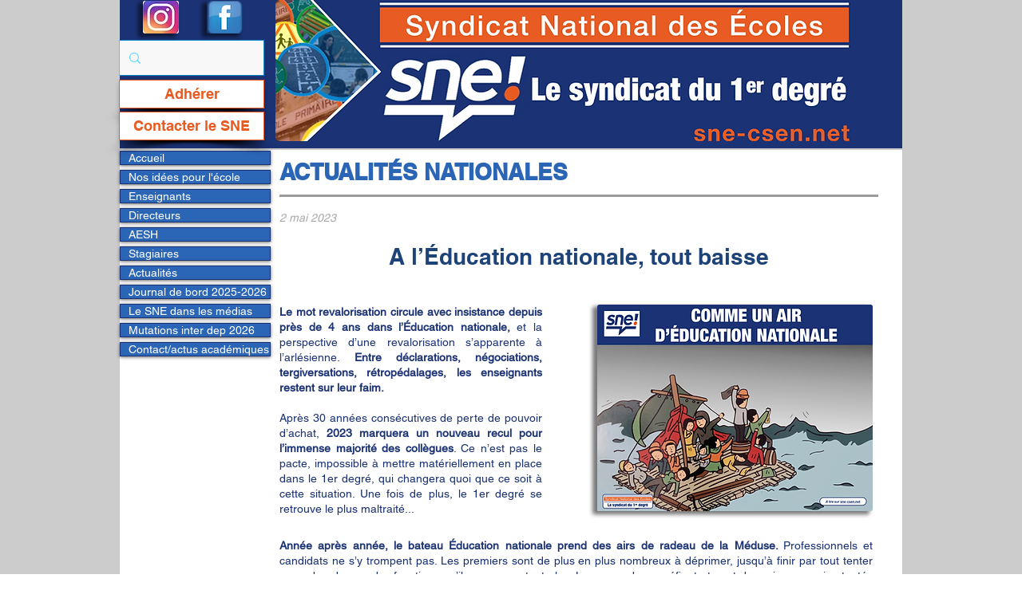

--- FILE ---
content_type: text/html; charset=UTF-8
request_url: https://www.sne-csen.net/actu-2023-05-09
body_size: 236518
content:
<!DOCTYPE html>
<html lang="fr">
<head>
  
  <!-- SEO Tags -->
  <title>SNE- A l'Education nationale, tout baisse</title>
  <meta name="description" content="Année après année, le bateau Éducation nationale prend des airs de radeau de la Méduse."/>
  <link rel="canonical" href="https://www.sne-csen.net/actu-2023-05-09"/>
  <meta name="robots" content="index"/>
  <meta property="og:title" content="SNE- A l'Education nationale, tout baisse"/>
  <meta property="og:description" content="Le bateau Éducation nationale prend des airs de radeau de la Méduse."/>
  <meta property="og:image" content="https://static.wixstatic.com/media/5677e1_b4fa030baf7c4ebf90988278ee2951d9%7Emv2.jpg/v1/fit/w_2500,h_1330,al_c/5677e1_b4fa030baf7c4ebf90988278ee2951d9%7Emv2.jpg"/>
  <meta property="og:image"/>
  <meta property="og:image:width" content="2500"/>
  <meta property="og:image:height" content="1330"/>
  <meta property="og:url" content="https://www.sne-csen.net/actu-2023-05-09"/>
  <meta property="og:site_name" content="sne-csen"/>
  <meta property="og:type" content="website"/>
  <meta name="keywords" content="actualités, SNE, Syndicat, National, écoles"/>
  <meta name="twitter:card" content="summary_large_image"/>
  <meta name="twitter:title" content="SNE- A l'Education nationale, tout baisse"/>
  <meta name="twitter:description" content="Le bateau Éducation nationale prend des airs de radeau de la Méduse."/>
  <meta name="twitter:image" content="https://static.wixstatic.com/media/5677e1_b4fa030baf7c4ebf90988278ee2951d9%7Emv2.jpg/v1/fit/w_2500,h_1330,al_c/5677e1_b4fa030baf7c4ebf90988278ee2951d9%7Emv2.jpg"/>

  
  <meta charset='utf-8'>
  <meta name="viewport" content="width=device-width, initial-scale=1" id="wixDesktopViewport" />
  <meta http-equiv="X-UA-Compatible" content="IE=edge">
  <meta name="generator" content="Wix.com Website Builder"/>

  <link rel="icon" sizes="192x192" href="https://static.parastorage.com/client/pfavico.ico" type="image/x-icon"/>
  <link rel="shortcut icon" href="https://static.parastorage.com/client/pfavico.ico" type="image/x-icon"/>
  <link rel="apple-touch-icon" href="https://static.parastorage.com/client/pfavico.ico" type="image/x-icon"/>

  <!-- Safari Pinned Tab Icon -->
  <!-- <link rel="mask-icon" href="https://static.parastorage.com/client/pfavico.ico"> -->

  <!-- Original trials -->
  


  <!-- Segmenter Polyfill -->
  <script>
    if (!window.Intl || !window.Intl.Segmenter) {
      (function() {
        var script = document.createElement('script');
        script.src = 'https://static.parastorage.com/unpkg/@formatjs/intl-segmenter@11.7.10/polyfill.iife.js';
        document.head.appendChild(script);
      })();
    }
  </script>

  <!-- Legacy Polyfills -->
  <script nomodule="" src="https://static.parastorage.com/unpkg/core-js-bundle@3.2.1/minified.js"></script>
  <script nomodule="" src="https://static.parastorage.com/unpkg/focus-within-polyfill@5.0.9/dist/focus-within-polyfill.js"></script>

  <!-- Performance API Polyfills -->
  <script>
  (function () {
    var noop = function noop() {};
    if ("performance" in window === false) {
      window.performance = {};
    }
    window.performance.mark = performance.mark || noop;
    window.performance.measure = performance.measure || noop;
    if ("now" in window.performance === false) {
      var nowOffset = Date.now();
      if (performance.timing && performance.timing.navigationStart) {
        nowOffset = performance.timing.navigationStart;
      }
      window.performance.now = function now() {
        return Date.now() - nowOffset;
      };
    }
  })();
  </script>

  <!-- Globals Definitions -->
  <script>
    (function () {
      var now = Date.now()
      window.initialTimestamps = {
        initialTimestamp: now,
        initialRequestTimestamp: Math.round(performance.timeOrigin ? performance.timeOrigin : now - performance.now())
      }

      window.thunderboltTag = "libs-releases-GA-local"
      window.thunderboltVersion = "1.16803.0"
    })();
  </script>

  <!-- Essential Viewer Model -->
  <script type="application/json" id="wix-essential-viewer-model">{"fleetConfig":{"fleetName":"thunderbolt-seo-isolated-renderer","type":"GA","code":0},"mode":{"qa":false,"enableTestApi":false,"debug":false,"ssrIndicator":false,"ssrOnly":false,"siteAssetsFallback":"enable","versionIndicator":false},"componentsLibrariesTopology":[{"artifactId":"editor-elements","namespace":"wixui","url":"https:\/\/static.parastorage.com\/services\/editor-elements\/1.14868.0"},{"artifactId":"editor-elements","namespace":"dsgnsys","url":"https:\/\/static.parastorage.com\/services\/editor-elements\/1.14868.0"}],"siteFeaturesConfigs":{"sessionManager":{"isRunningInDifferentSiteContext":false}},"language":{"userLanguage":"fr"},"siteAssets":{"clientTopology":{"mediaRootUrl":"https:\/\/static.wixstatic.com","scriptsUrl":"static.parastorage.com","staticMediaUrl":"https:\/\/static.wixstatic.com\/media","moduleRepoUrl":"https:\/\/static.parastorage.com\/unpkg","fileRepoUrl":"https:\/\/static.parastorage.com\/services","viewerAppsUrl":"https:\/\/viewer-apps.parastorage.com","viewerAssetsUrl":"https:\/\/viewer-assets.parastorage.com","siteAssetsUrl":"https:\/\/siteassets.parastorage.com","pageJsonServerUrls":["https:\/\/pages.parastorage.com","https:\/\/staticorigin.wixstatic.com","https:\/\/www.sne-csen.net","https:\/\/fallback.wix.com\/wix-html-editor-pages-webapp\/page"],"pathOfTBModulesInFileRepoForFallback":"wix-thunderbolt\/dist\/"}},"siteFeatures":["accessibility","appMonitoring","assetsLoader","businessLogger","captcha","clickHandlerRegistrar","commonConfig","componentsLoader","componentsRegistry","consentPolicy","cyclicTabbing","domSelectors","environmentWixCodeSdk","environment","locationWixCodeSdk","mpaNavigation","navigationManager","navigationPhases","ooi","pages","panorama","protectedPages","renderer","reporter","router","scrollRestoration","seoWixCodeSdk","seo","sessionManager","siteMembersWixCodeSdk","siteMembers","siteScrollBlocker","siteWixCodeSdk","speculationRules","ssrCache","stores","structureApi","thunderboltInitializer","tpaCommons","translations","usedPlatformApis","warmupData","windowMessageRegistrar","windowWixCodeSdk","wixCustomElementComponent","wixEmbedsApi","componentsReact","platform"],"site":{"externalBaseUrl":"https:\/\/www.sne-csen.net","isSEO":true},"media":{"staticMediaUrl":"https:\/\/static.wixstatic.com\/media","mediaRootUrl":"https:\/\/static.wixstatic.com\/","staticVideoUrl":"https:\/\/video.wixstatic.com\/"},"requestUrl":"https:\/\/www.sne-csen.net\/actu-2023-05-09","rollout":{"siteAssetsVersionsRollout":false,"isDACRollout":0,"isTBRollout":false},"commonConfig":{"brand":"wix","host":"VIEWER","bsi":"","consentPolicy":{},"consentPolicyHeader":{},"siteRevision":"9761","renderingFlow":"NONE","language":"fr","locale":"fr-fr"},"interactionSampleRatio":0.01,"dynamicModelUrl":"https:\/\/www.sne-csen.net\/_api\/v2\/dynamicmodel","accessTokensUrl":"https:\/\/www.sne-csen.net\/_api\/v1\/access-tokens","isExcludedFromSecurityExperiments":false,"experiments":{"specs.thunderbolt.hardenFetchAndXHR":true,"specs.thunderbolt.securityExperiments":true}}</script>
  <script>window.viewerModel = JSON.parse(document.getElementById('wix-essential-viewer-model').textContent)</script>

  <script>
    window.commonConfig = viewerModel.commonConfig
  </script>

  
  <!-- BEGIN handleAccessTokens bundle -->

  <script data-url="https://static.parastorage.com/services/wix-thunderbolt/dist/handleAccessTokens.inline.4f2f9a53.bundle.min.js">(()=>{"use strict";function e(e){let{context:o,property:r,value:n,enumerable:i=!0}=e,c=e.get,l=e.set;if(!r||void 0===n&&!c&&!l)return new Error("property and value are required");let a=o||globalThis,s=a?.[r],u={};if(void 0!==n)u.value=n;else{if(c){let e=t(c);e&&(u.get=e)}if(l){let e=t(l);e&&(u.set=e)}}let p={...u,enumerable:i||!1,configurable:!1};void 0!==n&&(p.writable=!1);try{Object.defineProperty(a,r,p)}catch(e){return e instanceof TypeError?s:e}return s}function t(e,t){return"function"==typeof e?e:!0===e?.async&&"function"==typeof e.func?t?async function(t){return e.func(t)}:async function(){return e.func()}:"function"==typeof e?.func?e.func:void 0}try{e({property:"strictDefine",value:e})}catch{}try{e({property:"defineStrictObject",value:r})}catch{}try{e({property:"defineStrictMethod",value:n})}catch{}var o=["toString","toLocaleString","valueOf","constructor","prototype"];function r(t){let{context:n,property:c,propertiesToExclude:l=[],skipPrototype:a=!1,hardenPrototypePropertiesToExclude:s=[]}=t;if(!c)return new Error("property is required");let u=(n||globalThis)[c],p={},f=i(n,c);u&&("object"==typeof u||"function"==typeof u)&&Reflect.ownKeys(u).forEach(t=>{if(!l.includes(t)&&!o.includes(t)){let o=i(u,t);if(o&&(o.writable||o.configurable)){let{value:r,get:n,set:i,enumerable:c=!1}=o,l={};void 0!==r?l.value=r:n?l.get=n:i&&(l.set=i);try{let o=e({context:u,property:t,...l,enumerable:c});p[t]=o}catch(e){if(!(e instanceof TypeError))throw e;try{p[t]=o.value||o.get||o.set}catch{}}}}});let d={originalObject:u,originalProperties:p};if(!a&&void 0!==u?.prototype){let e=r({context:u,property:"prototype",propertiesToExclude:s,skipPrototype:!0});e instanceof Error||(d.originalPrototype=e?.originalObject,d.originalPrototypeProperties=e?.originalProperties)}return e({context:n,property:c,value:u,enumerable:f?.enumerable}),d}function n(t,o){let r=(o||globalThis)[t],n=i(o||globalThis,t);return r&&n&&(n.writable||n.configurable)?(Object.freeze(r),e({context:globalThis,property:t,value:r})):r}function i(e,t){if(e&&t)try{return Reflect.getOwnPropertyDescriptor(e,t)}catch{return}}function c(e){if("string"!=typeof e)return e;try{return decodeURIComponent(e).toLowerCase().trim()}catch{return e.toLowerCase().trim()}}function l(e,t){let o="";if("string"==typeof e)o=e.split("=")[0]?.trim()||"";else{if(!e||"string"!=typeof e.name)return!1;o=e.name}return t.has(c(o)||"")}function a(e,t){let o;return o="string"==typeof e?e.split(";").map(e=>e.trim()).filter(e=>e.length>0):e||[],o.filter(e=>!l(e,t))}var s=null;function u(){return null===s&&(s=typeof Document>"u"?void 0:Object.getOwnPropertyDescriptor(Document.prototype,"cookie")),s}function p(t,o){if(!globalThis?.cookieStore)return;let r=globalThis.cookieStore.get.bind(globalThis.cookieStore),n=globalThis.cookieStore.getAll.bind(globalThis.cookieStore),i=globalThis.cookieStore.set.bind(globalThis.cookieStore),c=globalThis.cookieStore.delete.bind(globalThis.cookieStore);return e({context:globalThis.CookieStore.prototype,property:"get",value:async function(e){return l(("string"==typeof e?e:e.name)||"",t)?null:r.call(this,e)},enumerable:!0}),e({context:globalThis.CookieStore.prototype,property:"getAll",value:async function(){return a(await n.apply(this,Array.from(arguments)),t)},enumerable:!0}),e({context:globalThis.CookieStore.prototype,property:"set",value:async function(){let e=Array.from(arguments);if(!l(1===e.length?e[0].name:e[0],t))return i.apply(this,e);o&&console.warn(o)},enumerable:!0}),e({context:globalThis.CookieStore.prototype,property:"delete",value:async function(){let e=Array.from(arguments);if(!l(1===e.length?e[0].name:e[0],t))return c.apply(this,e)},enumerable:!0}),e({context:globalThis.cookieStore,property:"prototype",value:globalThis.CookieStore.prototype,enumerable:!1}),e({context:globalThis,property:"cookieStore",value:globalThis.cookieStore,enumerable:!0}),{get:r,getAll:n,set:i,delete:c}}var f=["TextEncoder","TextDecoder","XMLHttpRequestEventTarget","EventTarget","URL","JSON","Reflect","Object","Array","Map","Set","WeakMap","WeakSet","Promise","Symbol","Error"],d=["addEventListener","removeEventListener","dispatchEvent","encodeURI","encodeURIComponent","decodeURI","decodeURIComponent"];const y=(e,t)=>{try{const o=t?t.get.call(document):document.cookie;return o.split(";").map(e=>e.trim()).filter(t=>t?.startsWith(e))[0]?.split("=")[1]}catch(e){return""}},g=(e="",t="",o="/")=>`${e}=; ${t?`domain=${t};`:""} max-age=0; path=${o}; expires=Thu, 01 Jan 1970 00:00:01 GMT`;function m(){(function(){if("undefined"!=typeof window){const e=performance.getEntriesByType("navigation")[0];return"back_forward"===(e?.type||"")}return!1})()&&function(){const{counter:e}=function(){const e=b("getItem");if(e){const[t,o]=e.split("-"),r=o?parseInt(o,10):0;if(r>=3){const e=t?Number(t):0;if(Date.now()-e>6e4)return{counter:0}}return{counter:r}}return{counter:0}}();e<3?(!function(e=1){b("setItem",`${Date.now()}-${e}`)}(e+1),window.location.reload()):console.error("ATS: Max reload attempts reached")}()}function b(e,t){try{return sessionStorage[e]("reload",t||"")}catch(e){console.error("ATS: Error calling sessionStorage:",e)}}const h="client-session-bind",v="sec-fetch-unsupported",{experiments:w}=window.viewerModel,T=[h,"client-binding",v,"svSession","smSession","server-session-bind","wixSession2","wixSession3"].map(e=>e.toLowerCase()),{cookie:S}=function(t,o){let r=new Set(t);return e({context:document,property:"cookie",set:{func:e=>function(e,t,o,r){let n=u(),i=c(t.split(";")[0]||"")||"";[...o].every(e=>!i.startsWith(e.toLowerCase()))&&n?.set?n.set.call(e,t):r&&console.warn(r)}(document,e,r,o)},get:{func:()=>function(e,t){let o=u();if(!o?.get)throw new Error("Cookie descriptor or getter not available");return a(o.get.call(e),t).join("; ")}(document,r)},enumerable:!0}),{cookieStore:p(r,o),cookie:u()}}(T),k="tbReady",x="security_overrideGlobals",{experiments:E,siteFeaturesConfigs:C,accessTokensUrl:P}=window.viewerModel,R=P,M={},O=(()=>{const e=y(h,S);if(w["specs.thunderbolt.browserCacheReload"]){y(v,S)||e?b("removeItem"):m()}return(()=>{const e=g(h),t=g(h,location.hostname);S.set.call(document,e),S.set.call(document,t)})(),e})();O&&(M["client-binding"]=O);const D=fetch;addEventListener(k,function e(t){const{logger:o}=t.detail;try{window.tb.init({fetch:D,fetchHeaders:M})}catch(e){const t=new Error("TB003");o.meter(`${x}_${t.message}`,{paramsOverrides:{errorType:x,eventString:t.message}}),window?.viewerModel?.mode.debug&&console.error(e)}finally{removeEventListener(k,e)}}),E["specs.thunderbolt.hardenFetchAndXHR"]||(window.fetchDynamicModel=()=>C.sessionManager.isRunningInDifferentSiteContext?Promise.resolve({}):fetch(R,{credentials:"same-origin",headers:M}).then(function(e){if(!e.ok)throw new Error(`[${e.status}]${e.statusText}`);return e.json()}),window.dynamicModelPromise=window.fetchDynamicModel())})();
//# sourceMappingURL=https://static.parastorage.com/services/wix-thunderbolt/dist/handleAccessTokens.inline.4f2f9a53.bundle.min.js.map</script>

<!-- END handleAccessTokens bundle -->

<!-- BEGIN overrideGlobals bundle -->

<script data-url="https://static.parastorage.com/services/wix-thunderbolt/dist/overrideGlobals.inline.ec13bfcf.bundle.min.js">(()=>{"use strict";function e(e){let{context:r,property:o,value:n,enumerable:i=!0}=e,c=e.get,a=e.set;if(!o||void 0===n&&!c&&!a)return new Error("property and value are required");let l=r||globalThis,u=l?.[o],s={};if(void 0!==n)s.value=n;else{if(c){let e=t(c);e&&(s.get=e)}if(a){let e=t(a);e&&(s.set=e)}}let p={...s,enumerable:i||!1,configurable:!1};void 0!==n&&(p.writable=!1);try{Object.defineProperty(l,o,p)}catch(e){return e instanceof TypeError?u:e}return u}function t(e,t){return"function"==typeof e?e:!0===e?.async&&"function"==typeof e.func?t?async function(t){return e.func(t)}:async function(){return e.func()}:"function"==typeof e?.func?e.func:void 0}try{e({property:"strictDefine",value:e})}catch{}try{e({property:"defineStrictObject",value:o})}catch{}try{e({property:"defineStrictMethod",value:n})}catch{}var r=["toString","toLocaleString","valueOf","constructor","prototype"];function o(t){let{context:n,property:c,propertiesToExclude:a=[],skipPrototype:l=!1,hardenPrototypePropertiesToExclude:u=[]}=t;if(!c)return new Error("property is required");let s=(n||globalThis)[c],p={},f=i(n,c);s&&("object"==typeof s||"function"==typeof s)&&Reflect.ownKeys(s).forEach(t=>{if(!a.includes(t)&&!r.includes(t)){let r=i(s,t);if(r&&(r.writable||r.configurable)){let{value:o,get:n,set:i,enumerable:c=!1}=r,a={};void 0!==o?a.value=o:n?a.get=n:i&&(a.set=i);try{let r=e({context:s,property:t,...a,enumerable:c});p[t]=r}catch(e){if(!(e instanceof TypeError))throw e;try{p[t]=r.value||r.get||r.set}catch{}}}}});let d={originalObject:s,originalProperties:p};if(!l&&void 0!==s?.prototype){let e=o({context:s,property:"prototype",propertiesToExclude:u,skipPrototype:!0});e instanceof Error||(d.originalPrototype=e?.originalObject,d.originalPrototypeProperties=e?.originalProperties)}return e({context:n,property:c,value:s,enumerable:f?.enumerable}),d}function n(t,r){let o=(r||globalThis)[t],n=i(r||globalThis,t);return o&&n&&(n.writable||n.configurable)?(Object.freeze(o),e({context:globalThis,property:t,value:o})):o}function i(e,t){if(e&&t)try{return Reflect.getOwnPropertyDescriptor(e,t)}catch{return}}function c(e){if("string"!=typeof e)return e;try{return decodeURIComponent(e).toLowerCase().trim()}catch{return e.toLowerCase().trim()}}function a(e,t){return e instanceof Headers?e.forEach((r,o)=>{l(o,t)||e.delete(o)}):Object.keys(e).forEach(r=>{l(r,t)||delete e[r]}),e}function l(e,t){return!t.has(c(e)||"")}function u(e,t){let r=!0,o=function(e){let t,r;if(globalThis.Request&&e instanceof Request)t=e.url;else{if("function"!=typeof e?.toString)throw new Error("Unsupported type for url");t=e.toString()}try{return new URL(t).pathname}catch{return r=t.replace(/#.+/gi,"").split("?").shift(),r.startsWith("/")?r:`/${r}`}}(e),n=c(o);return n&&t.some(e=>n.includes(e))&&(r=!1),r}function s(t,r,o){let n=fetch,i=XMLHttpRequest,c=new Set(r);function s(){let e=new i,r=e.open,n=e.setRequestHeader;return e.open=function(){let n=Array.from(arguments),i=n[1];if(n.length<2||u(i,t))return r.apply(e,n);throw new Error(o||`Request not allowed for path ${i}`)},e.setRequestHeader=function(t,r){l(decodeURIComponent(t),c)&&n.call(e,t,r)},e}return e({property:"fetch",value:function(){let e=function(e,t){return globalThis.Request&&e[0]instanceof Request&&e[0]?.headers?a(e[0].headers,t):e[1]?.headers&&a(e[1].headers,t),e}(arguments,c);return u(arguments[0],t)?n.apply(globalThis,Array.from(e)):new Promise((e,t)=>{t(new Error(o||`Request not allowed for path ${arguments[0]}`))})},enumerable:!0}),e({property:"XMLHttpRequest",value:s,enumerable:!0}),Object.keys(i).forEach(e=>{s[e]=i[e]}),{fetch:n,XMLHttpRequest:i}}var p=["TextEncoder","TextDecoder","XMLHttpRequestEventTarget","EventTarget","URL","JSON","Reflect","Object","Array","Map","Set","WeakMap","WeakSet","Promise","Symbol","Error"],f=["addEventListener","removeEventListener","dispatchEvent","encodeURI","encodeURIComponent","decodeURI","decodeURIComponent"];const d=function(){let t=globalThis.open,r=document.open;function o(e,r,o){let n="string"!=typeof e,i=t.call(window,e,r,o);return n||e&&function(e){return e.startsWith("//")&&/(?:[a-z0-9](?:[a-z0-9-]{0,61}[a-z0-9])?\.)+[a-z0-9][a-z0-9-]{0,61}[a-z0-9]/g.test(`${location.protocol}:${e}`)&&(e=`${location.protocol}${e}`),!e.startsWith("http")||new URL(e).hostname===location.hostname}(e)?{}:i}return e({property:"open",value:o,context:globalThis,enumerable:!0}),e({property:"open",value:function(e,t,n){return e?o(e,t,n):r.call(document,e||"",t||"",n||"")},context:document,enumerable:!0}),{open:t,documentOpen:r}},y=function(){let t=document.createElement,r=Element.prototype.setAttribute,o=Element.prototype.setAttributeNS;return e({property:"createElement",context:document,value:function(n,i){let a=t.call(document,n,i);if("iframe"===c(n)){e({property:"srcdoc",context:a,get:()=>"",set:()=>{console.warn("`srcdoc` is not allowed in iframe elements.")}});let t=function(e,t){"srcdoc"!==e.toLowerCase()?r.call(a,e,t):console.warn("`srcdoc` attribute is not allowed to be set.")},n=function(e,t,r){"srcdoc"!==t.toLowerCase()?o.call(a,e,t,r):console.warn("`srcdoc` attribute is not allowed to be set.")};a.setAttribute=t,a.setAttributeNS=n}return a},enumerable:!0}),{createElement:t,setAttribute:r,setAttributeNS:o}},m=["client-binding"],b=["/_api/v1/access-tokens","/_api/v2/dynamicmodel","/_api/one-app-session-web/v3/businesses"],h=function(){let t=setTimeout,r=setInterval;return o("setTimeout",0,globalThis),o("setInterval",0,globalThis),{setTimeout:t,setInterval:r};function o(t,r,o){let n=o||globalThis,i=n[t];if(!i||"function"!=typeof i)throw new Error(`Function ${t} not found or is not a function`);e({property:t,value:function(){let e=Array.from(arguments);if("string"!=typeof e[r])return i.apply(n,e);console.warn(`Calling ${t} with a String Argument at index ${r} is not allowed`)},context:o,enumerable:!0})}},v=function(){if(navigator&&"serviceWorker"in navigator){let t=navigator.serviceWorker.register;return e({context:navigator.serviceWorker,property:"register",value:function(){console.log("Service worker registration is not allowed")},enumerable:!0}),{register:t}}return{}};performance.mark("overrideGlobals started");const{isExcludedFromSecurityExperiments:g,experiments:w}=window.viewerModel,E=!g&&w["specs.thunderbolt.securityExperiments"];try{d(),E&&y(),w["specs.thunderbolt.hardenFetchAndXHR"]&&E&&s(b,m),v(),(e=>{let t=[],r=[];r=r.concat(["TextEncoder","TextDecoder"]),e&&(r=r.concat(["XMLHttpRequestEventTarget","EventTarget"])),r=r.concat(["URL","JSON"]),e&&(t=t.concat(["addEventListener","removeEventListener"])),t=t.concat(["encodeURI","encodeURIComponent","decodeURI","decodeURIComponent"]),r=r.concat(["String","Number"]),e&&r.push("Object"),r=r.concat(["Reflect"]),t.forEach(e=>{n(e),["addEventListener","removeEventListener"].includes(e)&&n(e,document)}),r.forEach(e=>{o({property:e})})})(E),E&&h()}catch(e){window?.viewerModel?.mode.debug&&console.error(e);const t=new Error("TB006");window.fedops?.reportError(t,"security_overrideGlobals"),window.Sentry?window.Sentry.captureException(t):globalThis.defineStrictProperty("sentryBuffer",[t],window,!1)}performance.mark("overrideGlobals ended")})();
//# sourceMappingURL=https://static.parastorage.com/services/wix-thunderbolt/dist/overrideGlobals.inline.ec13bfcf.bundle.min.js.map</script>

<!-- END overrideGlobals bundle -->


  
  <script>
    window.commonConfig = viewerModel.commonConfig

	
  </script>

  <!-- Initial CSS -->
  <style data-url="https://static.parastorage.com/services/wix-thunderbolt/dist/main.347af09f.min.css">@keyframes slide-horizontal-new{0%{transform:translateX(100%)}}@keyframes slide-horizontal-old{80%{opacity:1}to{opacity:0;transform:translateX(-100%)}}@keyframes slide-vertical-new{0%{transform:translateY(-100%)}}@keyframes slide-vertical-old{80%{opacity:1}to{opacity:0;transform:translateY(100%)}}@keyframes out-in-new{0%{opacity:0}}@keyframes out-in-old{to{opacity:0}}:root:active-view-transition{view-transition-name:none}::view-transition{pointer-events:none}:root:active-view-transition::view-transition-new(page-group),:root:active-view-transition::view-transition-old(page-group){animation-duration:.6s;cursor:wait;pointer-events:all}:root:active-view-transition-type(SlideHorizontal)::view-transition-old(page-group){animation:slide-horizontal-old .6s cubic-bezier(.83,0,.17,1) forwards;mix-blend-mode:normal}:root:active-view-transition-type(SlideHorizontal)::view-transition-new(page-group){animation:slide-horizontal-new .6s cubic-bezier(.83,0,.17,1) backwards;mix-blend-mode:normal}:root:active-view-transition-type(SlideVertical)::view-transition-old(page-group){animation:slide-vertical-old .6s cubic-bezier(.83,0,.17,1) forwards;mix-blend-mode:normal}:root:active-view-transition-type(SlideVertical)::view-transition-new(page-group){animation:slide-vertical-new .6s cubic-bezier(.83,0,.17,1) backwards;mix-blend-mode:normal}:root:active-view-transition-type(OutIn)::view-transition-old(page-group){animation:out-in-old .35s cubic-bezier(.22,1,.36,1) forwards}:root:active-view-transition-type(OutIn)::view-transition-new(page-group){animation:out-in-new .35s cubic-bezier(.64,0,.78,0) .35s backwards}@media(prefers-reduced-motion:reduce){::view-transition-group(*),::view-transition-new(*),::view-transition-old(*){animation:none!important}}body,html{background:transparent;border:0;margin:0;outline:0;padding:0;vertical-align:baseline}body{--scrollbar-width:0px;font-family:Arial,Helvetica,sans-serif;font-size:10px}body,html{height:100%}body{overflow-x:auto;overflow-y:scroll}body:not(.responsive) #site-root{min-width:var(--site-width);width:100%}body:not([data-js-loaded]) [data-hide-prejs]{visibility:hidden}interact-element{display:contents}#SITE_CONTAINER{position:relative}:root{--one-unit:1vw;--section-max-width:9999px;--spx-stopper-max:9999px;--spx-stopper-min:0px;--browser-zoom:1}@supports(-webkit-appearance:none) and (stroke-color:transparent){:root{--safari-sticky-fix:opacity;--experimental-safari-sticky-fix:translateZ(0)}}@supports(container-type:inline-size){:root{--one-unit:1cqw}}[id^=oldHoverBox-]{mix-blend-mode:plus-lighter;transition:opacity .5s ease,visibility .5s ease}[data-mesh-id$=inlineContent-gridContainer]:has(>[id^=oldHoverBox-]){isolation:isolate}</style>
<style data-url="https://static.parastorage.com/services/wix-thunderbolt/dist/main.renderer.25146d00.min.css">a,abbr,acronym,address,applet,b,big,blockquote,button,caption,center,cite,code,dd,del,dfn,div,dl,dt,em,fieldset,font,footer,form,h1,h2,h3,h4,h5,h6,header,i,iframe,img,ins,kbd,label,legend,li,nav,object,ol,p,pre,q,s,samp,section,small,span,strike,strong,sub,sup,table,tbody,td,tfoot,th,thead,title,tr,tt,u,ul,var{background:transparent;border:0;margin:0;outline:0;padding:0;vertical-align:baseline}input,select,textarea{box-sizing:border-box;font-family:Helvetica,Arial,sans-serif}ol,ul{list-style:none}blockquote,q{quotes:none}ins{text-decoration:none}del{text-decoration:line-through}table{border-collapse:collapse;border-spacing:0}a{cursor:pointer;text-decoration:none}.testStyles{overflow-y:hidden}.reset-button{-webkit-appearance:none;background:none;border:0;color:inherit;font:inherit;line-height:normal;outline:0;overflow:visible;padding:0;-webkit-user-select:none;-moz-user-select:none;-ms-user-select:none}:focus{outline:none}body.device-mobile-optimized:not(.disable-site-overflow){overflow-x:hidden;overflow-y:scroll}body.device-mobile-optimized:not(.responsive) #SITE_CONTAINER{margin-left:auto;margin-right:auto;overflow-x:visible;position:relative;width:320px}body.device-mobile-optimized:not(.responsive):not(.blockSiteScrolling) #SITE_CONTAINER{margin-top:0}body.device-mobile-optimized>*{max-width:100%!important}body.device-mobile-optimized #site-root{overflow-x:hidden;overflow-y:hidden}@supports(overflow:clip){body.device-mobile-optimized #site-root{overflow-x:clip;overflow-y:clip}}body.device-mobile-non-optimized #SITE_CONTAINER #site-root{overflow-x:clip;overflow-y:clip}body.device-mobile-non-optimized.fullScreenMode{background-color:#5f6360}body.device-mobile-non-optimized.fullScreenMode #MOBILE_ACTIONS_MENU,body.device-mobile-non-optimized.fullScreenMode #SITE_BACKGROUND,body.device-mobile-non-optimized.fullScreenMode #site-root,body.fullScreenMode #WIX_ADS{visibility:hidden}body.fullScreenMode{overflow-x:hidden!important;overflow-y:hidden!important}body.fullScreenMode.device-mobile-optimized #TINY_MENU{opacity:0;pointer-events:none}body.fullScreenMode-scrollable.device-mobile-optimized{overflow-x:hidden!important;overflow-y:auto!important}body.fullScreenMode-scrollable.device-mobile-optimized #masterPage,body.fullScreenMode-scrollable.device-mobile-optimized #site-root{overflow-x:hidden!important;overflow-y:hidden!important}body.fullScreenMode-scrollable.device-mobile-optimized #SITE_BACKGROUND,body.fullScreenMode-scrollable.device-mobile-optimized #masterPage{height:auto!important}body.fullScreenMode-scrollable.device-mobile-optimized #masterPage.mesh-layout{height:0!important}body.blockSiteScrolling,body.siteScrollingBlocked{position:fixed;width:100%}body.siteScrollingBlockedIOSFix{overflow:hidden!important}body.blockSiteScrolling #SITE_CONTAINER{margin-top:calc(var(--blocked-site-scroll-margin-top)*-1)}#site-root{margin:0 auto;min-height:100%;position:relative;top:var(--wix-ads-height)}#site-root img:not([src]){visibility:hidden}#site-root svg img:not([src]){visibility:visible}.auto-generated-link{color:inherit}#SCROLL_TO_BOTTOM,#SCROLL_TO_TOP{height:0}.has-click-trigger{cursor:pointer}.fullScreenOverlay{bottom:0;display:flex;justify-content:center;left:0;overflow-y:hidden;position:fixed;right:0;top:-60px;z-index:1005}.fullScreenOverlay>.fullScreenOverlayContent{bottom:0;left:0;margin:0 auto;overflow:hidden;position:absolute;right:0;top:60px;transform:translateZ(0)}[data-mesh-id$=centeredContent],[data-mesh-id$=form],[data-mesh-id$=inlineContent]{pointer-events:none;position:relative}[data-mesh-id$=-gridWrapper],[data-mesh-id$=-rotated-wrapper]{pointer-events:none}[data-mesh-id$=-gridContainer]>*,[data-mesh-id$=-rotated-wrapper]>*,[data-mesh-id$=inlineContent]>:not([data-mesh-id$=-gridContainer]){pointer-events:auto}.device-mobile-optimized #masterPage.mesh-layout #SOSP_CONTAINER_CUSTOM_ID{grid-area:2/1/3/2;-ms-grid-row:2;position:relative}#masterPage.mesh-layout{-ms-grid-rows:max-content max-content min-content max-content;-ms-grid-columns:100%;align-items:start;display:-ms-grid;display:grid;grid-template-columns:100%;grid-template-rows:max-content max-content min-content max-content;justify-content:stretch}#masterPage.mesh-layout #PAGES_CONTAINER,#masterPage.mesh-layout #SITE_FOOTER-placeholder,#masterPage.mesh-layout #SITE_FOOTER_WRAPPER,#masterPage.mesh-layout #SITE_HEADER-placeholder,#masterPage.mesh-layout #SITE_HEADER_WRAPPER,#masterPage.mesh-layout #SOSP_CONTAINER_CUSTOM_ID[data-state~=mobileView],#masterPage.mesh-layout #soapAfterPagesContainer,#masterPage.mesh-layout #soapBeforePagesContainer{-ms-grid-row-align:start;-ms-grid-column-align:start;-ms-grid-column:1}#masterPage.mesh-layout #SITE_HEADER-placeholder,#masterPage.mesh-layout #SITE_HEADER_WRAPPER{grid-area:1/1/2/2;-ms-grid-row:1}#masterPage.mesh-layout #PAGES_CONTAINER,#masterPage.mesh-layout #soapAfterPagesContainer,#masterPage.mesh-layout #soapBeforePagesContainer{grid-area:3/1/4/2;-ms-grid-row:3}#masterPage.mesh-layout #soapAfterPagesContainer,#masterPage.mesh-layout #soapBeforePagesContainer{width:100%}#masterPage.mesh-layout #PAGES_CONTAINER{align-self:stretch}#masterPage.mesh-layout main#PAGES_CONTAINER{display:block}#masterPage.mesh-layout #SITE_FOOTER-placeholder,#masterPage.mesh-layout #SITE_FOOTER_WRAPPER{grid-area:4/1/5/2;-ms-grid-row:4}#masterPage.mesh-layout #SITE_PAGES,#masterPage.mesh-layout [data-mesh-id=PAGES_CONTAINERcenteredContent],#masterPage.mesh-layout [data-mesh-id=PAGES_CONTAINERinlineContent]{height:100%}#masterPage.mesh-layout.desktop>*{width:100%}#masterPage.mesh-layout #PAGES_CONTAINER,#masterPage.mesh-layout #SITE_FOOTER,#masterPage.mesh-layout #SITE_FOOTER_WRAPPER,#masterPage.mesh-layout #SITE_HEADER,#masterPage.mesh-layout #SITE_HEADER_WRAPPER,#masterPage.mesh-layout #SITE_PAGES,#masterPage.mesh-layout #masterPageinlineContent{position:relative}#masterPage.mesh-layout #SITE_HEADER{grid-area:1/1/2/2}#masterPage.mesh-layout #SITE_FOOTER{grid-area:4/1/5/2}#masterPage.mesh-layout.overflow-x-clip #SITE_FOOTER,#masterPage.mesh-layout.overflow-x-clip #SITE_HEADER{overflow-x:clip}[data-z-counter]{z-index:0}[data-z-counter="0"]{z-index:auto}.wixSiteProperties{-webkit-font-smoothing:antialiased;-moz-osx-font-smoothing:grayscale}:root{--wst-button-color-fill-primary:rgb(var(--color_48));--wst-button-color-border-primary:rgb(var(--color_49));--wst-button-color-text-primary:rgb(var(--color_50));--wst-button-color-fill-primary-hover:rgb(var(--color_51));--wst-button-color-border-primary-hover:rgb(var(--color_52));--wst-button-color-text-primary-hover:rgb(var(--color_53));--wst-button-color-fill-primary-disabled:rgb(var(--color_54));--wst-button-color-border-primary-disabled:rgb(var(--color_55));--wst-button-color-text-primary-disabled:rgb(var(--color_56));--wst-button-color-fill-secondary:rgb(var(--color_57));--wst-button-color-border-secondary:rgb(var(--color_58));--wst-button-color-text-secondary:rgb(var(--color_59));--wst-button-color-fill-secondary-hover:rgb(var(--color_60));--wst-button-color-border-secondary-hover:rgb(var(--color_61));--wst-button-color-text-secondary-hover:rgb(var(--color_62));--wst-button-color-fill-secondary-disabled:rgb(var(--color_63));--wst-button-color-border-secondary-disabled:rgb(var(--color_64));--wst-button-color-text-secondary-disabled:rgb(var(--color_65));--wst-color-fill-base-1:rgb(var(--color_36));--wst-color-fill-base-2:rgb(var(--color_37));--wst-color-fill-base-shade-1:rgb(var(--color_38));--wst-color-fill-base-shade-2:rgb(var(--color_39));--wst-color-fill-base-shade-3:rgb(var(--color_40));--wst-color-fill-accent-1:rgb(var(--color_41));--wst-color-fill-accent-2:rgb(var(--color_42));--wst-color-fill-accent-3:rgb(var(--color_43));--wst-color-fill-accent-4:rgb(var(--color_44));--wst-color-fill-background-primary:rgb(var(--color_11));--wst-color-fill-background-secondary:rgb(var(--color_12));--wst-color-text-primary:rgb(var(--color_15));--wst-color-text-secondary:rgb(var(--color_14));--wst-color-action:rgb(var(--color_18));--wst-color-disabled:rgb(var(--color_39));--wst-color-title:rgb(var(--color_45));--wst-color-subtitle:rgb(var(--color_46));--wst-color-line:rgb(var(--color_47));--wst-font-style-h2:var(--font_2);--wst-font-style-h3:var(--font_3);--wst-font-style-h4:var(--font_4);--wst-font-style-h5:var(--font_5);--wst-font-style-h6:var(--font_6);--wst-font-style-body-large:var(--font_7);--wst-font-style-body-medium:var(--font_8);--wst-font-style-body-small:var(--font_9);--wst-font-style-body-x-small:var(--font_10);--wst-color-custom-1:rgb(var(--color_13));--wst-color-custom-2:rgb(var(--color_16));--wst-color-custom-3:rgb(var(--color_17));--wst-color-custom-4:rgb(var(--color_19));--wst-color-custom-5:rgb(var(--color_20));--wst-color-custom-6:rgb(var(--color_21));--wst-color-custom-7:rgb(var(--color_22));--wst-color-custom-8:rgb(var(--color_23));--wst-color-custom-9:rgb(var(--color_24));--wst-color-custom-10:rgb(var(--color_25));--wst-color-custom-11:rgb(var(--color_26));--wst-color-custom-12:rgb(var(--color_27));--wst-color-custom-13:rgb(var(--color_28));--wst-color-custom-14:rgb(var(--color_29));--wst-color-custom-15:rgb(var(--color_30));--wst-color-custom-16:rgb(var(--color_31));--wst-color-custom-17:rgb(var(--color_32));--wst-color-custom-18:rgb(var(--color_33));--wst-color-custom-19:rgb(var(--color_34));--wst-color-custom-20:rgb(var(--color_35))}.wix-presets-wrapper{display:contents}</style>

  <meta name="format-detection" content="telephone=no">
  <meta name="skype_toolbar" content="skype_toolbar_parser_compatible">
  
  

  

  

  <!-- head performance data start -->
  
  <!-- head performance data end -->
  

    


    
<style data-href="https://static.parastorage.com/services/editor-elements-library/dist/thunderbolt/rb_wixui.thunderbolt[WPhoto_MouseOverPhoto].596b1726.min.css">.nTOEE9{height:100%;overflow:hidden;position:relative;width:100%}.nTOEE9.sqUyGm:hover{cursor:url([data-uri]),auto}.nTOEE9.C_JY0G:hover{cursor:url([data-uri]),auto}.RZQnmg{background-color:rgb(var(--color_11));border-radius:50%;bottom:12px;height:40px;opacity:0;pointer-events:none;position:absolute;right:12px;width:40px}.RZQnmg path{fill:rgb(var(--color_15))}.RZQnmg:focus{cursor:auto;opacity:1;pointer-events:auto}.Tj01hh,.jhxvbR{display:block;height:100%;width:100%}.jhxvbR img{max-width:var(--wix-img-max-width,100%)}.jhxvbR[data-animate-blur] img{filter:blur(9px);transition:filter .8s ease-in}.jhxvbR[data-animate-blur] img[data-load-done]{filter:none}.rYiAuL{cursor:pointer}.gSXewE{height:0;left:0;overflow:hidden;top:0;width:0}.OJQ_3L,.gSXewE{position:absolute}.OJQ_3L{background-color:rgb(var(--color_11));border-radius:300px;bottom:0;cursor:pointer;height:40px;margin:16px 16px;opacity:0;pointer-events:none;right:0;width:40px}.OJQ_3L path{fill:rgb(var(--color_12))}.OJQ_3L:focus{cursor:auto;opacity:1;pointer-events:auto}.Ikn7zx{box-sizing:border-box;height:100%;width:100%}.BJSaf1{min-height:var(--image-min-height);min-width:var(--image-min-width)}.BJSaf1 img,img.BJSaf1{filter:var(--filter-effect-svg-url);-webkit-mask-image:var(--mask-image,none);mask-image:var(--mask-image,none);-webkit-mask-position:var(--mask-position,0);mask-position:var(--mask-position,0);-webkit-mask-repeat:var(--mask-repeat,no-repeat);mask-repeat:var(--mask-repeat,no-repeat);-webkit-mask-size:var(--mask-size,100% 100%);mask-size:var(--mask-size,100% 100%);-o-object-position:var(--object-position);object-position:var(--object-position)}.LjV9wd .Ikn7zx{background-color:rgba(var(--brd,var(--color_11,color_11)),var(--alpha-brd,1));border-color:rgba(var(--brd,var(--color_11,color_11)),var(--alpha-brd,1));border-radius:var(--rd,5px);border-style:solid;border-width:var(--brw,2px);box-shadow:var(--shd,0 1px 3px rgba(0,0,0,.5));display:block;height:100%;overflow:hidden}.LjV9wd .BJSaf1{border-radius:calc(var(--sizeRd, var(--rd, 5px)) - var(--sizeBrw, var(--brw, 2px)));overflow:hidden}.LjV9wd:after{background-color:rgba(var(--bgh,var(--color_15,color_15)),var(--alpha-bgh,1));border-radius:var(--rd,5px);content:"";display:block;height:100%;left:0;opacity:0;pointer-events:none;position:absolute;top:0;transition:var(--trans,opacity .4s ease 0s);width:100%}.LjV9wd:hover:after{opacity:1}</style>
<style data-href="https://static.parastorage.com/services/editor-elements-library/dist/thunderbolt/rb_wixui.thunderbolt[WPhoto_GlowLinePhoto].c0ccaeb6.min.css">.nTOEE9{height:100%;overflow:hidden;position:relative;width:100%}.nTOEE9.sqUyGm:hover{cursor:url([data-uri]),auto}.nTOEE9.C_JY0G:hover{cursor:url([data-uri]),auto}.RZQnmg{background-color:rgb(var(--color_11));border-radius:50%;bottom:12px;height:40px;opacity:0;pointer-events:none;position:absolute;right:12px;width:40px}.RZQnmg path{fill:rgb(var(--color_15))}.RZQnmg:focus{cursor:auto;opacity:1;pointer-events:auto}.Tj01hh,.jhxvbR{display:block;height:100%;width:100%}.jhxvbR img{max-width:var(--wix-img-max-width,100%)}.jhxvbR[data-animate-blur] img{filter:blur(9px);transition:filter .8s ease-in}.jhxvbR[data-animate-blur] img[data-load-done]{filter:none}.rYiAuL{cursor:pointer}.gSXewE{height:0;left:0;overflow:hidden;top:0;width:0}.OJQ_3L,.gSXewE{position:absolute}.OJQ_3L{background-color:rgb(var(--color_11));border-radius:300px;bottom:0;cursor:pointer;height:40px;margin:16px 16px;opacity:0;pointer-events:none;right:0;width:40px}.OJQ_3L path{fill:rgb(var(--color_12))}.OJQ_3L:focus{cursor:auto;opacity:1;pointer-events:auto}.BzTPNT{box-sizing:border-box;height:100%;width:100%}.OcGXIS{min-height:var(--image-min-height);min-width:var(--image-min-width)}.OcGXIS img,img.OcGXIS{filter:var(--filter-effect-svg-url);-webkit-mask-image:var(--mask-image,none);mask-image:var(--mask-image,none);-webkit-mask-position:var(--mask-position,0);mask-position:var(--mask-position,0);-webkit-mask-repeat:var(--mask-repeat,no-repeat);mask-repeat:var(--mask-repeat,no-repeat);-webkit-mask-size:var(--mask-size,100% 100%);mask-size:var(--mask-size,100% 100%);-o-object-position:var(--object-position);object-position:var(--object-position)}.LKjYWx .BzTPNT{box-shadow:var(--shd,0 2px 5px rgba(0,0,0,.53));display:block;height:100%;position:relative}.LKjYWx .BzTPNT,.LKjYWx .OcGXIS{border-radius:var(--rd,2px);overflow:hidden}.LKjYWx .OcGXIS:before{border-radius:var(--rd,2px);bottom:0;box-shadow:inset 0 0 6px 0 hsla(0,0%,100%,.59),inset 0 1px 0 0 hsla(0,0%,100%,.92),inset 0 0 5px 0 hsla(0,0%,100%,.2);content:"";left:0;pointer-events:none;position:absolute;right:0;top:0}</style>
<style data-href="https://static.parastorage.com/services/editor-elements-library/dist/thunderbolt/rb_wixui.thunderbolt[VerticalMenu_VerticalMenuSeparatedButtonFixedWidthSkin].be1cb888.min.css">.VUs9VM{margin:0 10px;opacity:.6}.m48Yht{height:auto!important}.fIxawB{direction:var(--direction)}.Ur5Vmd{direction:var(--item-direction);justify-content:var(--menu-item-align,var(--text-align,flex-start))}.A47Z2B{direction:var(--sub-menu-item-direction);justify-content:var(--sub-menu-item-align,var(--text-align,flex-start))}.IOfTmr .Z7cwZn{height:100%;position:relative;width:100%}.IOfTmr .E_2Q_U{min-width:100%;position:absolute;visibility:hidden;z-index:999}.IOfTmr .E_2Q_U.uf9Zs0{left:calc(100% + var(--SKINS_submenuMargin, 8px) - var(--brw, 1px))}.IOfTmr .E_2Q_U.pYmDZK{right:calc(100% + var(--SKINS_submenuMargin, 8px) - var(--brw, 1px))}.IOfTmr .E_2Q_U.OSGBAh{bottom:0}.IOfTmr .E_2Q_U.F8Lkq5{top:0}.IOfTmr .E_2Q_U:before{content:" ";height:100%;left:var(--sub-menu-open-direction-left,0);margin-left:calc(-1*var(--SKINS_submenuMargin, 8px));margin-right:calc(-1*var(--SKINS_submenuMargin, 8px));position:absolute;right:var(--sub-menu-open-direction-right,auto);top:0;width:var(--SKINS_submenuMargin,8px)}.IOfTmr .YGlZMx{background-color:rgba(var(--bg,var(--color_11,color_11)),var(--alpha-bg,1));border:solid var(--brw,1px) rgba(var(--brd,var(--color_15,color_15)),var(--alpha-brd,1));border-radius:var(--rd,0);box-shadow:var(--shd,0 1px 4px rgba(0,0,0,.6));box-sizing:border-box;height:calc(var(--item-height, 50px) - var(--separator-height-adjusted, 0px));transition:var(--itemBGColorTrans,background-color .4s ease 0s)}.IOfTmr .YGlZMx.amuh9Z>.DzUZFw>.a50_l6{cursor:default}.IOfTmr .YGlZMx.lBccMF{background-color:rgba(var(--bgs,var(--color_15,color_15)),var(--alpha-bgs,1))}.IOfTmr .YGlZMx.lBccMF>.DzUZFw>.a50_l6{color:rgb(var(--txts,var(--color_13,color_13)))}.IOfTmr .YGlZMx.F95vTA>.E_2Q_U{visibility:visible}.IOfTmr .YGlZMx.F95vTA:not(.amuh9Z){background-color:rgba(var(--bgh,var(--color_15,color_15)),var(--alpha-bgh,1))}.IOfTmr .YGlZMx.F95vTA:not(.amuh9Z)>.DzUZFw>.a50_l6{color:rgb(var(--txth,var(--color_13,color_13)))}.IOfTmr .E_2Q_U .YGlZMx{background-color:rgba(var(--SKINS_bgSubmenu,var(--color_11,color_11)),var(--alpha-SKINS_bgSubmenu,1));border-radius:var(--SKINS_submenuBR,0)}.IOfTmr .a50_l6{align-items:center;box-sizing:border-box;color:rgb(var(--txt,var(--color_15,color_15)));cursor:pointer;display:flex;font:var(--fnt,var(--font_1));height:100%;padding-left:var(--textSpacing,10px);padding-right:var(--textSpacing,10px);position:relative;white-space:nowrap}.IOfTmr .a50_l6,.IOfTmr .a50_l6:after{background-color:transparent;width:100%}.IOfTmr .a50_l6:after{content:" ";height:var(--separator-height-adjusted,0);left:0;position:absolute;top:100%}.IOfTmr .Z7cwZn .YGlZMx .a50_l6{line-height:calc(var(--item-height, 50px) - var(--separator-height-adjusted, 0px))}.IOfTmr .E_2Q_U .a50_l6{font:var(--SKINS_fntSubmenu,var(--font_1))}.IOfTmr .MfQCD7{height:var(--separator-height-adjusted,0);min-height:0;width:100%}</style>
<style data-href="https://static.parastorage.com/services/editor-elements-library/dist/thunderbolt/rb_wixui.thunderbolt[SiteButton_ButtonLiftedShadow].9007240a.min.css">.PlZyDq{touch-action:manipulation}.gGLsaS{align-items:center;box-sizing:border-box;display:flex;justify-content:var(--label-align);min-width:100%;text-align:initial;width:-moz-max-content;width:max-content}.gGLsaS:before{max-width:var(--margin-start,0)}.gGLsaS:after,.gGLsaS:before{align-self:stretch;content:"";flex-grow:1}.gGLsaS:after{max-width:var(--margin-end,0)}.hrty30 .gGLsaS{background-color:var(--corvid-background-color,rgba(var(--bg,var(--color_17,color_17)),var(--alpha-bg,1)));border:solid var(--corvid-border-color,rgba(var(--brd,var(--color_15,color_15)),var(--alpha-brd,1))) var(--corvid-border-width,var(--brw,0));border-radius:var(--corvid-border-radius,var(--rd,0));bottom:0;box-shadow:var(--shd,0 1px 4px rgba(0,0,0,.6));left:0;position:absolute;right:0;top:0;transition:var(--trans1,border-color .4s ease 0s,background-color .4s ease 0s)}.hrty30 .TCm_is{color:var(--corvid-color,rgb(var(--txt,var(--color_15,color_15))));font:var(--fnt,var(--font_5));margin:calc(-1*var(--corvid-border-width, var(--brw, 0))) var(--corvid-border-width,var(--brw,0)) 0;position:relative;transition:var(--trans2,color .4s ease 0s);white-space:nowrap}.hrty30 .i_JO53{background:url([data-uri]) no-repeat;bottom:-26px;height:26px;pointer-events:none;position:absolute;width:165px}.hrty30 .s0UDBS{background-position:0 0;left:-20px}.hrty30 .gfLhvl{background-position:100% 0;right:-20px}.hrty30[aria-disabled=false] .gGLsaS{cursor:pointer}:host(.device-mobile-optimized) .hrty30[aria-disabled=false]:active .gGLsaS,body.device-mobile-optimized .hrty30[aria-disabled=false]:active .gGLsaS{background-color:var(--corvid-hover-background-color,rgba(var(--bgh,var(--color_18,color_18)),var(--alpha-bgh,1)));border-color:var(--corvid-hover-border-color,rgba(var(--brdh,var(--color_15,color_15)),var(--alpha-brdh,1)));transition:var(--trans1,border-color .4s ease 0s,background-color .4s ease 0s)}:host(.device-mobile-optimized) .hrty30[aria-disabled=false]:active .TCm_is,body.device-mobile-optimized .hrty30[aria-disabled=false]:active .TCm_is{color:var(--corvid-hover-color,rgb(var(--txth,var(--color_15,color_15))));transition:var(--trans2,color .4s ease 0s)}:host(:not(.device-mobile-optimized)) .hrty30[aria-disabled=false]:hover .gGLsaS,body:not(.device-mobile-optimized) .hrty30[aria-disabled=false]:hover .gGLsaS{background-color:var(--corvid-hover-background-color,rgba(var(--bgh,var(--color_18,color_18)),var(--alpha-bgh,1)));border-color:var(--corvid-hover-border-color,rgba(var(--brdh,var(--color_15,color_15)),var(--alpha-brdh,1)));transition:var(--trans1,border-color .4s ease 0s,background-color .4s ease 0s)}:host(:not(.device-mobile-optimized)) .hrty30[aria-disabled=false]:hover .TCm_is,body:not(.device-mobile-optimized) .hrty30[aria-disabled=false]:hover .TCm_is{color:var(--corvid-hover-color,rgb(var(--txth,var(--color_15,color_15))));transition:var(--trans2,color .4s ease 0s)}.hrty30[aria-disabled=true] .gGLsaS{background-color:var(--corvid-disabled-background-color,rgba(var(--bgd,204,204,204),var(--alpha-bgd,1)));border-color:var(--corvid-disabled-border-color,rgba(var(--brdd,204,204,204),var(--alpha-brdd,1)))}.hrty30[aria-disabled=true] .TCm_is{color:var(--corvid-disabled-color,rgb(var(--txtd,255,255,255)))}</style>
<style data-href="https://static.parastorage.com/services/editor-elements-library/dist/thunderbolt/rb_wixui.thunderbolt_bootstrap.a1b00b19.min.css">.cwL6XW{cursor:pointer}.sNF2R0{opacity:0}.hLoBV3{transition:opacity var(--transition-duration) cubic-bezier(.37,0,.63,1)}.Rdf41z,.hLoBV3{opacity:1}.ftlZWo{transition:opacity var(--transition-duration) cubic-bezier(.37,0,.63,1)}.ATGlOr,.ftlZWo{opacity:0}.KQSXD0{transition:opacity var(--transition-duration) cubic-bezier(.64,0,.78,0)}.KQSXD0,.pagQKE{opacity:1}._6zG5H{opacity:0;transition:opacity var(--transition-duration) cubic-bezier(.22,1,.36,1)}.BB49uC{transform:translateX(100%)}.j9xE1V{transition:transform var(--transition-duration) cubic-bezier(.87,0,.13,1)}.ICs7Rs,.j9xE1V{transform:translateX(0)}.DxijZJ{transition:transform var(--transition-duration) cubic-bezier(.87,0,.13,1)}.B5kjYq,.DxijZJ{transform:translateX(-100%)}.cJijIV{transition:transform var(--transition-duration) cubic-bezier(.87,0,.13,1)}.cJijIV,.hOxaWM{transform:translateX(0)}.T9p3fN{transform:translateX(100%);transition:transform var(--transition-duration) cubic-bezier(.87,0,.13,1)}.qDxYJm{transform:translateY(100%)}.aA9V0P{transition:transform var(--transition-duration) cubic-bezier(.87,0,.13,1)}.YPXPAS,.aA9V0P{transform:translateY(0)}.Xf2zsA{transition:transform var(--transition-duration) cubic-bezier(.87,0,.13,1)}.Xf2zsA,.y7Kt7s{transform:translateY(-100%)}.EeUgMu{transition:transform var(--transition-duration) cubic-bezier(.87,0,.13,1)}.EeUgMu,.fdHrtm{transform:translateY(0)}.WIFaG4{transform:translateY(100%);transition:transform var(--transition-duration) cubic-bezier(.87,0,.13,1)}body:not(.responsive) .JsJXaX{overflow-x:clip}:root:active-view-transition .JsJXaX{view-transition-name:page-group}.AnQkDU{display:grid;grid-template-columns:1fr;grid-template-rows:1fr;height:100%}.AnQkDU>div{align-self:stretch!important;grid-area:1/1/2/2;justify-self:stretch!important}.StylableButton2545352419__root{-archetype:box;border:none;box-sizing:border-box;cursor:pointer;display:block;height:100%;min-height:10px;min-width:10px;padding:0;touch-action:manipulation;width:100%}.StylableButton2545352419__root[disabled]{pointer-events:none}.StylableButton2545352419__root:not(:hover):not([disabled]).StylableButton2545352419--hasBackgroundColor{background-color:var(--corvid-background-color)!important}.StylableButton2545352419__root:hover:not([disabled]).StylableButton2545352419--hasHoverBackgroundColor{background-color:var(--corvid-hover-background-color)!important}.StylableButton2545352419__root:not(:hover)[disabled].StylableButton2545352419--hasDisabledBackgroundColor{background-color:var(--corvid-disabled-background-color)!important}.StylableButton2545352419__root:not(:hover):not([disabled]).StylableButton2545352419--hasBorderColor{border-color:var(--corvid-border-color)!important}.StylableButton2545352419__root:hover:not([disabled]).StylableButton2545352419--hasHoverBorderColor{border-color:var(--corvid-hover-border-color)!important}.StylableButton2545352419__root:not(:hover)[disabled].StylableButton2545352419--hasDisabledBorderColor{border-color:var(--corvid-disabled-border-color)!important}.StylableButton2545352419__root.StylableButton2545352419--hasBorderRadius{border-radius:var(--corvid-border-radius)!important}.StylableButton2545352419__root.StylableButton2545352419--hasBorderWidth{border-width:var(--corvid-border-width)!important}.StylableButton2545352419__root:not(:hover):not([disabled]).StylableButton2545352419--hasColor,.StylableButton2545352419__root:not(:hover):not([disabled]).StylableButton2545352419--hasColor .StylableButton2545352419__label{color:var(--corvid-color)!important}.StylableButton2545352419__root:hover:not([disabled]).StylableButton2545352419--hasHoverColor,.StylableButton2545352419__root:hover:not([disabled]).StylableButton2545352419--hasHoverColor .StylableButton2545352419__label{color:var(--corvid-hover-color)!important}.StylableButton2545352419__root:not(:hover)[disabled].StylableButton2545352419--hasDisabledColor,.StylableButton2545352419__root:not(:hover)[disabled].StylableButton2545352419--hasDisabledColor .StylableButton2545352419__label{color:var(--corvid-disabled-color)!important}.StylableButton2545352419__link{-archetype:box;box-sizing:border-box;color:#000;text-decoration:none}.StylableButton2545352419__container{align-items:center;display:flex;flex-basis:auto;flex-direction:row;flex-grow:1;height:100%;justify-content:center;overflow:hidden;transition:all .2s ease,visibility 0s;width:100%}.StylableButton2545352419__label{-archetype:text;-controller-part-type:LayoutChildDisplayDropdown,LayoutFlexChildSpacing(first);max-width:100%;min-width:1.8em;overflow:hidden;text-align:center;text-overflow:ellipsis;transition:inherit;white-space:nowrap}.StylableButton2545352419__root.StylableButton2545352419--isMaxContent .StylableButton2545352419__label{text-overflow:unset}.StylableButton2545352419__root.StylableButton2545352419--isWrapText .StylableButton2545352419__label{min-width:10px;overflow-wrap:break-word;white-space:break-spaces;word-break:break-word}.StylableButton2545352419__icon{-archetype:icon;-controller-part-type:LayoutChildDisplayDropdown,LayoutFlexChildSpacing(last);flex-shrink:0;height:50px;min-width:1px;transition:inherit}.StylableButton2545352419__icon.StylableButton2545352419--override{display:block!important}.StylableButton2545352419__icon svg,.StylableButton2545352419__icon>span{display:flex;height:inherit;width:inherit}.StylableButton2545352419__root:not(:hover):not([disalbed]).StylableButton2545352419--hasIconColor .StylableButton2545352419__icon svg{fill:var(--corvid-icon-color)!important;stroke:var(--corvid-icon-color)!important}.StylableButton2545352419__root:hover:not([disabled]).StylableButton2545352419--hasHoverIconColor .StylableButton2545352419__icon svg{fill:var(--corvid-hover-icon-color)!important;stroke:var(--corvid-hover-icon-color)!important}.StylableButton2545352419__root:not(:hover)[disabled].StylableButton2545352419--hasDisabledIconColor .StylableButton2545352419__icon svg{fill:var(--corvid-disabled-icon-color)!important;stroke:var(--corvid-disabled-icon-color)!important}.aeyn4z{bottom:0;left:0;position:absolute;right:0;top:0}.qQrFOK{cursor:pointer}.VDJedC{-webkit-tap-highlight-color:rgba(0,0,0,0);fill:var(--corvid-fill-color,var(--fill));fill-opacity:var(--fill-opacity);stroke:var(--corvid-stroke-color,var(--stroke));stroke-opacity:var(--stroke-opacity);stroke-width:var(--stroke-width);filter:var(--drop-shadow,none);opacity:var(--opacity);transform:var(--flip)}.VDJedC,.VDJedC svg{bottom:0;left:0;position:absolute;right:0;top:0}.VDJedC svg{height:var(--svg-calculated-height,100%);margin:auto;padding:var(--svg-calculated-padding,0);width:var(--svg-calculated-width,100%)}.VDJedC svg:not([data-type=ugc]){overflow:visible}.l4CAhn *{vector-effect:non-scaling-stroke}.Z_l5lU{-webkit-text-size-adjust:100%;-moz-text-size-adjust:100%;text-size-adjust:100%}ol.font_100,ul.font_100{color:#080808;font-family:"Arial, Helvetica, sans-serif",serif;font-size:10px;font-style:normal;font-variant:normal;font-weight:400;letter-spacing:normal;line-height:normal;margin:0;text-decoration:none}ol.font_100 li,ul.font_100 li{margin-bottom:12px}ol.wix-list-text-align,ul.wix-list-text-align{list-style-position:inside}ol.wix-list-text-align h1,ol.wix-list-text-align h2,ol.wix-list-text-align h3,ol.wix-list-text-align h4,ol.wix-list-text-align h5,ol.wix-list-text-align h6,ol.wix-list-text-align p,ul.wix-list-text-align h1,ul.wix-list-text-align h2,ul.wix-list-text-align h3,ul.wix-list-text-align h4,ul.wix-list-text-align h5,ul.wix-list-text-align h6,ul.wix-list-text-align p{display:inline}.HQSswv{cursor:pointer}.yi6otz{clip:rect(0 0 0 0);border:0;height:1px;margin:-1px;overflow:hidden;padding:0;position:absolute;width:1px}.zQ9jDz [data-attr-richtext-marker=true]{display:block}.zQ9jDz [data-attr-richtext-marker=true] table{border-collapse:collapse;margin:15px 0;width:100%}.zQ9jDz [data-attr-richtext-marker=true] table td{padding:12px;position:relative}.zQ9jDz [data-attr-richtext-marker=true] table td:after{border-bottom:1px solid currentColor;border-left:1px solid currentColor;bottom:0;content:"";left:0;opacity:.2;position:absolute;right:0;top:0}.zQ9jDz [data-attr-richtext-marker=true] table tr td:last-child:after{border-right:1px solid currentColor}.zQ9jDz [data-attr-richtext-marker=true] table tr:first-child td:after{border-top:1px solid currentColor}@supports(-webkit-appearance:none) and (stroke-color:transparent){.qvSjx3>*>:first-child{vertical-align:top}}@supports(-webkit-touch-callout:none){.qvSjx3>*>:first-child{vertical-align:top}}.LkZBpT :is(p,h1,h2,h3,h4,h5,h6,ul,ol,span[data-attr-richtext-marker],blockquote,div) [class$=rich-text__text],.LkZBpT :is(p,h1,h2,h3,h4,h5,h6,ul,ol,span[data-attr-richtext-marker],blockquote,div)[class$=rich-text__text]{color:var(--corvid-color,currentColor)}.LkZBpT :is(p,h1,h2,h3,h4,h5,h6,ul,ol,span[data-attr-richtext-marker],blockquote,div) span[style*=color]{color:var(--corvid-color,currentColor)!important}.Kbom4H{direction:var(--text-direction);min-height:var(--min-height);min-width:var(--min-width)}.Kbom4H .upNqi2{word-wrap:break-word;height:100%;overflow-wrap:break-word;position:relative;width:100%}.Kbom4H .upNqi2 ul{list-style:disc inside}.Kbom4H .upNqi2 li{margin-bottom:12px}.MMl86N blockquote,.MMl86N div,.MMl86N h1,.MMl86N h2,.MMl86N h3,.MMl86N h4,.MMl86N h5,.MMl86N h6,.MMl86N p{letter-spacing:normal;line-height:normal}.gYHZuN{min-height:var(--min-height);min-width:var(--min-width)}.gYHZuN .upNqi2{word-wrap:break-word;height:100%;overflow-wrap:break-word;position:relative;width:100%}.gYHZuN .upNqi2 ol,.gYHZuN .upNqi2 ul{letter-spacing:normal;line-height:normal;margin-inline-start:.5em;padding-inline-start:1.3em}.gYHZuN .upNqi2 ul{list-style-type:disc}.gYHZuN .upNqi2 ol{list-style-type:decimal}.gYHZuN .upNqi2 ol ul,.gYHZuN .upNqi2 ul ul{line-height:normal;list-style-type:circle}.gYHZuN .upNqi2 ol ol ul,.gYHZuN .upNqi2 ol ul ul,.gYHZuN .upNqi2 ul ol ul,.gYHZuN .upNqi2 ul ul ul{line-height:normal;list-style-type:square}.gYHZuN .upNqi2 li{font-style:inherit;font-weight:inherit;letter-spacing:normal;line-height:inherit}.gYHZuN .upNqi2 h1,.gYHZuN .upNqi2 h2,.gYHZuN .upNqi2 h3,.gYHZuN .upNqi2 h4,.gYHZuN .upNqi2 h5,.gYHZuN .upNqi2 h6,.gYHZuN .upNqi2 p{letter-spacing:normal;line-height:normal;margin-block:0;margin:0}.gYHZuN .upNqi2 a{color:inherit}.MMl86N,.ku3DBC{word-wrap:break-word;direction:var(--text-direction);min-height:var(--min-height);min-width:var(--min-width);mix-blend-mode:var(--blendMode,normal);overflow-wrap:break-word;pointer-events:none;text-align:start;text-shadow:var(--textOutline,0 0 transparent),var(--textShadow,0 0 transparent);text-transform:var(--textTransform,"none")}.MMl86N>*,.ku3DBC>*{pointer-events:auto}.MMl86N li,.ku3DBC li{font-style:inherit;font-weight:inherit;letter-spacing:normal;line-height:inherit}.MMl86N ol,.MMl86N ul,.ku3DBC ol,.ku3DBC ul{letter-spacing:normal;line-height:normal;margin-inline-end:0;margin-inline-start:.5em}.MMl86N:not(.Vq6kJx) ol,.MMl86N:not(.Vq6kJx) ul,.ku3DBC:not(.Vq6kJx) ol,.ku3DBC:not(.Vq6kJx) ul{padding-inline-end:0;padding-inline-start:1.3em}.MMl86N ul,.ku3DBC ul{list-style-type:disc}.MMl86N ol,.ku3DBC ol{list-style-type:decimal}.MMl86N ol ul,.MMl86N ul ul,.ku3DBC ol ul,.ku3DBC ul ul{list-style-type:circle}.MMl86N ol ol ul,.MMl86N ol ul ul,.MMl86N ul ol ul,.MMl86N ul ul ul,.ku3DBC ol ol ul,.ku3DBC ol ul ul,.ku3DBC ul ol ul,.ku3DBC ul ul ul{list-style-type:square}.MMl86N blockquote,.MMl86N div,.MMl86N h1,.MMl86N h2,.MMl86N h3,.MMl86N h4,.MMl86N h5,.MMl86N h6,.MMl86N p,.ku3DBC blockquote,.ku3DBC div,.ku3DBC h1,.ku3DBC h2,.ku3DBC h3,.ku3DBC h4,.ku3DBC h5,.ku3DBC h6,.ku3DBC p{margin-block:0;margin:0}.MMl86N a,.ku3DBC a{color:inherit}.Vq6kJx li{margin-inline-end:0;margin-inline-start:1.3em}.Vd6aQZ{overflow:hidden;padding:0;pointer-events:none;white-space:nowrap}.mHZSwn{display:none}.lvxhkV{bottom:0;left:0;position:absolute;right:0;top:0;width:100%}.QJjwEo{transform:translateY(-100%);transition:.2s ease-in}.kdBXfh{transition:.2s}.MP52zt{opacity:0;transition:.2s ease-in}.MP52zt.Bhu9m5{z-index:-1!important}.LVP8Wf{opacity:1;transition:.2s}.VrZrC0{height:auto}.VrZrC0,.cKxVkc{position:relative;width:100%}:host(:not(.device-mobile-optimized)) .vlM3HR,body:not(.device-mobile-optimized) .vlM3HR{margin-left:calc((100% - var(--site-width))/2);width:var(--site-width)}.AT7o0U[data-focuscycled=active]{outline:1px solid transparent}.AT7o0U[data-focuscycled=active]:not(:focus-within){outline:2px solid transparent;transition:outline .01s ease}.AT7o0U .vlM3HR{bottom:0;left:0;position:absolute;right:0;top:0}.Tj01hh,.jhxvbR{display:block;height:100%;width:100%}.jhxvbR img{max-width:var(--wix-img-max-width,100%)}.jhxvbR[data-animate-blur] img{filter:blur(9px);transition:filter .8s ease-in}.jhxvbR[data-animate-blur] img[data-load-done]{filter:none}.WzbAF8{direction:var(--direction)}.WzbAF8 .mpGTIt .O6KwRn{display:var(--item-display);height:var(--item-size);margin-block:var(--item-margin-block);margin-inline:var(--item-margin-inline);width:var(--item-size)}.WzbAF8 .mpGTIt .O6KwRn:last-child{margin-block:0;margin-inline:0}.WzbAF8 .mpGTIt .O6KwRn .oRtuWN{display:block}.WzbAF8 .mpGTIt .O6KwRn .oRtuWN .YaS0jR{height:var(--item-size);width:var(--item-size)}.WzbAF8 .mpGTIt{height:100%;position:absolute;white-space:nowrap;width:100%}:host(.device-mobile-optimized) .WzbAF8 .mpGTIt,body.device-mobile-optimized .WzbAF8 .mpGTIt{white-space:normal}.big2ZD{display:grid;grid-template-columns:1fr;grid-template-rows:1fr;height:calc(100% - var(--wix-ads-height));left:0;margin-top:var(--wix-ads-height);position:fixed;top:0;width:100%}.SHHiV9,.big2ZD{pointer-events:none;z-index:var(--pinned-layer-in-container,var(--above-all-in-container))}</style>
<style data-href="https://static.parastorage.com/services/editor-elements-library/dist/thunderbolt/rb_wixui.thunderbolt_bootstrap-classic.72e6a2a3.min.css">.PlZyDq{touch-action:manipulation}.uDW_Qe{align-items:center;box-sizing:border-box;display:flex;justify-content:var(--label-align);min-width:100%;text-align:initial;width:-moz-max-content;width:max-content}.uDW_Qe:before{max-width:var(--margin-start,0)}.uDW_Qe:after,.uDW_Qe:before{align-self:stretch;content:"";flex-grow:1}.uDW_Qe:after{max-width:var(--margin-end,0)}.FubTgk{height:100%}.FubTgk .uDW_Qe{border-radius:var(--corvid-border-radius,var(--rd,0));bottom:0;box-shadow:var(--shd,0 1px 4px rgba(0,0,0,.6));left:0;position:absolute;right:0;top:0;transition:var(--trans1,border-color .4s ease 0s,background-color .4s ease 0s)}.FubTgk .uDW_Qe:link,.FubTgk .uDW_Qe:visited{border-color:transparent}.FubTgk .l7_2fn{color:var(--corvid-color,rgb(var(--txt,var(--color_15,color_15))));font:var(--fnt,var(--font_5));margin:0;position:relative;transition:var(--trans2,color .4s ease 0s);white-space:nowrap}.FubTgk[aria-disabled=false] .uDW_Qe{background-color:var(--corvid-background-color,rgba(var(--bg,var(--color_17,color_17)),var(--alpha-bg,1)));border:solid var(--corvid-border-color,rgba(var(--brd,var(--color_15,color_15)),var(--alpha-brd,1))) var(--corvid-border-width,var(--brw,0));cursor:pointer!important}:host(.device-mobile-optimized) .FubTgk[aria-disabled=false]:active .uDW_Qe,body.device-mobile-optimized .FubTgk[aria-disabled=false]:active .uDW_Qe{background-color:var(--corvid-hover-background-color,rgba(var(--bgh,var(--color_18,color_18)),var(--alpha-bgh,1)));border-color:var(--corvid-hover-border-color,rgba(var(--brdh,var(--color_15,color_15)),var(--alpha-brdh,1)))}:host(.device-mobile-optimized) .FubTgk[aria-disabled=false]:active .l7_2fn,body.device-mobile-optimized .FubTgk[aria-disabled=false]:active .l7_2fn{color:var(--corvid-hover-color,rgb(var(--txth,var(--color_15,color_15))))}:host(:not(.device-mobile-optimized)) .FubTgk[aria-disabled=false]:hover .uDW_Qe,body:not(.device-mobile-optimized) .FubTgk[aria-disabled=false]:hover .uDW_Qe{background-color:var(--corvid-hover-background-color,rgba(var(--bgh,var(--color_18,color_18)),var(--alpha-bgh,1)));border-color:var(--corvid-hover-border-color,rgba(var(--brdh,var(--color_15,color_15)),var(--alpha-brdh,1)))}:host(:not(.device-mobile-optimized)) .FubTgk[aria-disabled=false]:hover .l7_2fn,body:not(.device-mobile-optimized) .FubTgk[aria-disabled=false]:hover .l7_2fn{color:var(--corvid-hover-color,rgb(var(--txth,var(--color_15,color_15))))}.FubTgk[aria-disabled=true] .uDW_Qe{background-color:var(--corvid-disabled-background-color,rgba(var(--bgd,204,204,204),var(--alpha-bgd,1)));border-color:var(--corvid-disabled-border-color,rgba(var(--brdd,204,204,204),var(--alpha-brdd,1)));border-style:solid;border-width:var(--corvid-border-width,var(--brw,0))}.FubTgk[aria-disabled=true] .l7_2fn{color:var(--corvid-disabled-color,rgb(var(--txtd,255,255,255)))}.uUxqWY{align-items:center;box-sizing:border-box;display:flex;justify-content:var(--label-align);min-width:100%;text-align:initial;width:-moz-max-content;width:max-content}.uUxqWY:before{max-width:var(--margin-start,0)}.uUxqWY:after,.uUxqWY:before{align-self:stretch;content:"";flex-grow:1}.uUxqWY:after{max-width:var(--margin-end,0)}.Vq4wYb[aria-disabled=false] .uUxqWY{cursor:pointer}:host(.device-mobile-optimized) .Vq4wYb[aria-disabled=false]:active .wJVzSK,body.device-mobile-optimized .Vq4wYb[aria-disabled=false]:active .wJVzSK{color:var(--corvid-hover-color,rgb(var(--txth,var(--color_15,color_15))));transition:var(--trans,color .4s ease 0s)}:host(:not(.device-mobile-optimized)) .Vq4wYb[aria-disabled=false]:hover .wJVzSK,body:not(.device-mobile-optimized) .Vq4wYb[aria-disabled=false]:hover .wJVzSK{color:var(--corvid-hover-color,rgb(var(--txth,var(--color_15,color_15))));transition:var(--trans,color .4s ease 0s)}.Vq4wYb .uUxqWY{bottom:0;left:0;position:absolute;right:0;top:0}.Vq4wYb .wJVzSK{color:var(--corvid-color,rgb(var(--txt,var(--color_15,color_15))));font:var(--fnt,var(--font_5));transition:var(--trans,color .4s ease 0s);white-space:nowrap}.Vq4wYb[aria-disabled=true] .wJVzSK{color:var(--corvid-disabled-color,rgb(var(--txtd,255,255,255)))}:host(:not(.device-mobile-optimized)) .CohWsy,body:not(.device-mobile-optimized) .CohWsy{display:flex}:host(:not(.device-mobile-optimized)) .V5AUxf,body:not(.device-mobile-optimized) .V5AUxf{-moz-column-gap:var(--margin);column-gap:var(--margin);direction:var(--direction);display:flex;margin:0 auto;position:relative;width:calc(100% - var(--padding)*2)}:host(:not(.device-mobile-optimized)) .V5AUxf>*,body:not(.device-mobile-optimized) .V5AUxf>*{direction:ltr;flex:var(--column-flex) 1 0%;left:0;margin-bottom:var(--padding);margin-top:var(--padding);min-width:0;position:relative;top:0}:host(.device-mobile-optimized) .V5AUxf,body.device-mobile-optimized .V5AUxf{display:block;padding-bottom:var(--padding-y);padding-left:var(--padding-x,0);padding-right:var(--padding-x,0);padding-top:var(--padding-y);position:relative}:host(.device-mobile-optimized) .V5AUxf>*,body.device-mobile-optimized .V5AUxf>*{margin-bottom:var(--margin);position:relative}:host(.device-mobile-optimized) .V5AUxf>:first-child,body.device-mobile-optimized .V5AUxf>:first-child{margin-top:var(--firstChildMarginTop,0)}:host(.device-mobile-optimized) .V5AUxf>:last-child,body.device-mobile-optimized .V5AUxf>:last-child{margin-bottom:var(--lastChildMarginBottom)}.LIhNy3{backface-visibility:hidden}.jhxvbR,.mtrorN{display:block;height:100%;width:100%}.jhxvbR img{max-width:var(--wix-img-max-width,100%)}.jhxvbR[data-animate-blur] img{filter:blur(9px);transition:filter .8s ease-in}.jhxvbR[data-animate-blur] img[data-load-done]{filter:none}.if7Vw2{height:100%;left:0;-webkit-mask-image:var(--mask-image,none);mask-image:var(--mask-image,none);-webkit-mask-position:var(--mask-position,0);mask-position:var(--mask-position,0);-webkit-mask-repeat:var(--mask-repeat,no-repeat);mask-repeat:var(--mask-repeat,no-repeat);-webkit-mask-size:var(--mask-size,100%);mask-size:var(--mask-size,100%);overflow:hidden;pointer-events:var(--fill-layer-background-media-pointer-events);position:absolute;top:0;width:100%}.if7Vw2.f0uTJH{clip:rect(0,auto,auto,0)}.if7Vw2 .i1tH8h{height:100%;position:absolute;top:0;width:100%}.if7Vw2 .DXi4PB{height:var(--fill-layer-image-height,100%);opacity:var(--fill-layer-image-opacity)}.if7Vw2 .DXi4PB img{height:100%;width:100%}@supports(-webkit-hyphens:none){.if7Vw2.f0uTJH{clip:auto;-webkit-clip-path:inset(0)}}.wG8dni{height:100%}.tcElKx{background-color:var(--bg-overlay-color);background-image:var(--bg-gradient);transition:var(--inherit-transition)}.ImALHf,.Ybjs9b{opacity:var(--fill-layer-video-opacity)}.UWmm3w{bottom:var(--media-padding-bottom);height:var(--media-padding-height);position:absolute;top:var(--media-padding-top);width:100%}.Yjj1af{transform:scale(var(--scale,1));transition:var(--transform-duration,transform 0s)}.ImALHf{height:100%;position:relative;width:100%}.KCM6zk{opacity:var(--fill-layer-video-opacity,var(--fill-layer-image-opacity,1))}.KCM6zk .DXi4PB,.KCM6zk .ImALHf,.KCM6zk .Ybjs9b{opacity:1}._uqPqy{clip-path:var(--fill-layer-clip)}._uqPqy,.eKyYhK{position:absolute;top:0}._uqPqy,.eKyYhK,.x0mqQS img{height:100%;width:100%}.pnCr6P{opacity:0}.blf7sp,.pnCr6P{position:absolute;top:0}.blf7sp{height:0;left:0;overflow:hidden;width:0}.rWP3Gv{left:0;pointer-events:var(--fill-layer-background-media-pointer-events);position:var(--fill-layer-background-media-position)}.Tr4n3d,.rWP3Gv,.wRqk6s{height:100%;top:0;width:100%}.wRqk6s{position:absolute}.Tr4n3d{background-color:var(--fill-layer-background-overlay-color);opacity:var(--fill-layer-background-overlay-blend-opacity-fallback,1);position:var(--fill-layer-background-overlay-position);transform:var(--fill-layer-background-overlay-transform)}@supports(mix-blend-mode:overlay){.Tr4n3d{mix-blend-mode:var(--fill-layer-background-overlay-blend-mode);opacity:var(--fill-layer-background-overlay-blend-opacity,1)}}.VXAmO2{--divider-pin-height__:min(1,calc(var(--divider-layers-pin-factor__) + 1));--divider-pin-layer-height__:var( --divider-layers-pin-factor__ );--divider-pin-border__:min(1,calc(var(--divider-layers-pin-factor__) / -1 + 1));height:calc(var(--divider-height__) + var(--divider-pin-height__)*var(--divider-layers-size__)*var(--divider-layers-y__))}.VXAmO2,.VXAmO2 .dy3w_9{left:0;position:absolute;width:100%}.VXAmO2 .dy3w_9{--divider-layer-i__:var(--divider-layer-i,0);background-position:left calc(50% + var(--divider-offset-x__) + var(--divider-layers-x__)*var(--divider-layer-i__)) bottom;background-repeat:repeat-x;border-bottom-style:solid;border-bottom-width:calc(var(--divider-pin-border__)*var(--divider-layer-i__)*var(--divider-layers-y__));height:calc(var(--divider-height__) + var(--divider-pin-layer-height__)*var(--divider-layer-i__)*var(--divider-layers-y__));opacity:calc(1 - var(--divider-layer-i__)/(var(--divider-layer-i__) + 1))}.UORcXs{--divider-height__:var(--divider-top-height,auto);--divider-offset-x__:var(--divider-top-offset-x,0px);--divider-layers-size__:var(--divider-top-layers-size,0);--divider-layers-y__:var(--divider-top-layers-y,0px);--divider-layers-x__:var(--divider-top-layers-x,0px);--divider-layers-pin-factor__:var(--divider-top-layers-pin-factor,0);border-top:var(--divider-top-padding,0) solid var(--divider-top-color,currentColor);opacity:var(--divider-top-opacity,1);top:0;transform:var(--divider-top-flip,scaleY(-1))}.UORcXs .dy3w_9{background-image:var(--divider-top-image,none);background-size:var(--divider-top-size,contain);border-color:var(--divider-top-color,currentColor);bottom:0;filter:var(--divider-top-filter,none)}.UORcXs .dy3w_9[data-divider-layer="1"]{display:var(--divider-top-layer-1-display,block)}.UORcXs .dy3w_9[data-divider-layer="2"]{display:var(--divider-top-layer-2-display,block)}.UORcXs .dy3w_9[data-divider-layer="3"]{display:var(--divider-top-layer-3-display,block)}.Io4VUz{--divider-height__:var(--divider-bottom-height,auto);--divider-offset-x__:var(--divider-bottom-offset-x,0px);--divider-layers-size__:var(--divider-bottom-layers-size,0);--divider-layers-y__:var(--divider-bottom-layers-y,0px);--divider-layers-x__:var(--divider-bottom-layers-x,0px);--divider-layers-pin-factor__:var(--divider-bottom-layers-pin-factor,0);border-bottom:var(--divider-bottom-padding,0) solid var(--divider-bottom-color,currentColor);bottom:0;opacity:var(--divider-bottom-opacity,1);transform:var(--divider-bottom-flip,none)}.Io4VUz .dy3w_9{background-image:var(--divider-bottom-image,none);background-size:var(--divider-bottom-size,contain);border-color:var(--divider-bottom-color,currentColor);bottom:0;filter:var(--divider-bottom-filter,none)}.Io4VUz .dy3w_9[data-divider-layer="1"]{display:var(--divider-bottom-layer-1-display,block)}.Io4VUz .dy3w_9[data-divider-layer="2"]{display:var(--divider-bottom-layer-2-display,block)}.Io4VUz .dy3w_9[data-divider-layer="3"]{display:var(--divider-bottom-layer-3-display,block)}.YzqVVZ{overflow:visible;position:relative}.mwF7X1{backface-visibility:hidden}.YGilLk{cursor:pointer}.Tj01hh{display:block}.MW5IWV,.Tj01hh{height:100%;width:100%}.MW5IWV{left:0;-webkit-mask-image:var(--mask-image,none);mask-image:var(--mask-image,none);-webkit-mask-position:var(--mask-position,0);mask-position:var(--mask-position,0);-webkit-mask-repeat:var(--mask-repeat,no-repeat);mask-repeat:var(--mask-repeat,no-repeat);-webkit-mask-size:var(--mask-size,100%);mask-size:var(--mask-size,100%);overflow:hidden;pointer-events:var(--fill-layer-background-media-pointer-events);position:absolute;top:0}.MW5IWV.N3eg0s{clip:rect(0,auto,auto,0)}.MW5IWV .Kv1aVt{height:100%;position:absolute;top:0;width:100%}.MW5IWV .dLPlxY{height:var(--fill-layer-image-height,100%);opacity:var(--fill-layer-image-opacity)}.MW5IWV .dLPlxY img{height:100%;width:100%}@supports(-webkit-hyphens:none){.MW5IWV.N3eg0s{clip:auto;-webkit-clip-path:inset(0)}}.VgO9Yg{height:100%}.LWbAav{background-color:var(--bg-overlay-color);background-image:var(--bg-gradient);transition:var(--inherit-transition)}.K_YxMd,.yK6aSC{opacity:var(--fill-layer-video-opacity)}.NGjcJN{bottom:var(--media-padding-bottom);height:var(--media-padding-height);position:absolute;top:var(--media-padding-top);width:100%}.mNGsUM{transform:scale(var(--scale,1));transition:var(--transform-duration,transform 0s)}.K_YxMd{height:100%;position:relative;width:100%}wix-media-canvas{display:block;height:100%}.I8xA4L{opacity:var(--fill-layer-video-opacity,var(--fill-layer-image-opacity,1))}.I8xA4L .K_YxMd,.I8xA4L .dLPlxY,.I8xA4L .yK6aSC{opacity:1}.bX9O_S{clip-path:var(--fill-layer-clip)}.Z_wCwr,.bX9O_S{position:absolute;top:0}.Jxk_UL img,.Z_wCwr,.bX9O_S{height:100%;width:100%}.K8MSra{opacity:0}.K8MSra,.YTb3b4{position:absolute;top:0}.YTb3b4{height:0;left:0;overflow:hidden;width:0}.SUz0WK{left:0;pointer-events:var(--fill-layer-background-media-pointer-events);position:var(--fill-layer-background-media-position)}.FNxOn5,.SUz0WK,.m4khSP{height:100%;top:0;width:100%}.FNxOn5{position:absolute}.m4khSP{background-color:var(--fill-layer-background-overlay-color);opacity:var(--fill-layer-background-overlay-blend-opacity-fallback,1);position:var(--fill-layer-background-overlay-position);transform:var(--fill-layer-background-overlay-transform)}@supports(mix-blend-mode:overlay){.m4khSP{mix-blend-mode:var(--fill-layer-background-overlay-blend-mode);opacity:var(--fill-layer-background-overlay-blend-opacity,1)}}._C0cVf{bottom:0;left:0;position:absolute;right:0;top:0;width:100%}.hFwGTD{transform:translateY(-100%);transition:.2s ease-in}.IQgXoP{transition:.2s}.Nr3Nid{opacity:0;transition:.2s ease-in}.Nr3Nid.l4oO6c{z-index:-1!important}.iQuoC4{opacity:1;transition:.2s}.CJF7A2{height:auto}.CJF7A2,.U4Bvut{position:relative;width:100%}:host(:not(.device-mobile-optimized)) .G5K6X8,body:not(.device-mobile-optimized) .G5K6X8{margin-left:calc((100% - var(--site-width))/2);width:var(--site-width)}.xU8fqS[data-focuscycled=active]{outline:1px solid transparent}.xU8fqS[data-focuscycled=active]:not(:focus-within){outline:2px solid transparent;transition:outline .01s ease}.xU8fqS ._4XcTfy{background-color:var(--screenwidth-corvid-background-color,rgba(var(--bg,var(--color_11,color_11)),var(--alpha-bg,1)));border-bottom:var(--brwb,0) solid var(--screenwidth-corvid-border-color,rgba(var(--brd,var(--color_15,color_15)),var(--alpha-brd,1)));border-top:var(--brwt,0) solid var(--screenwidth-corvid-border-color,rgba(var(--brd,var(--color_15,color_15)),var(--alpha-brd,1)));bottom:0;box-shadow:var(--shd,0 0 5px rgba(0,0,0,.7));left:0;position:absolute;right:0;top:0}.xU8fqS .gUbusX{background-color:rgba(var(--bgctr,var(--color_11,color_11)),var(--alpha-bgctr,1));border-radius:var(--rd,0);bottom:var(--brwb,0);top:var(--brwt,0)}.xU8fqS .G5K6X8,.xU8fqS .gUbusX{left:0;position:absolute;right:0}.xU8fqS .G5K6X8{bottom:0;top:0}:host(.device-mobile-optimized) .xU8fqS .G5K6X8,body.device-mobile-optimized .xU8fqS .G5K6X8{left:10px;right:10px}.SPY_vo{pointer-events:none}.BmZ5pC{min-height:calc(100vh - var(--wix-ads-height));min-width:var(--site-width);position:var(--bg-position);top:var(--wix-ads-height)}.BmZ5pC,.nTOEE9{height:100%;width:100%}.nTOEE9{overflow:hidden;position:relative}.nTOEE9.sqUyGm:hover{cursor:url([data-uri]),auto}.nTOEE9.C_JY0G:hover{cursor:url([data-uri]),auto}.RZQnmg{background-color:rgb(var(--color_11));border-radius:50%;bottom:12px;height:40px;opacity:0;pointer-events:none;position:absolute;right:12px;width:40px}.RZQnmg path{fill:rgb(var(--color_15))}.RZQnmg:focus{cursor:auto;opacity:1;pointer-events:auto}.rYiAuL{cursor:pointer}.gSXewE{height:0;left:0;overflow:hidden;top:0;width:0}.OJQ_3L,.gSXewE{position:absolute}.OJQ_3L{background-color:rgb(var(--color_11));border-radius:300px;bottom:0;cursor:pointer;height:40px;margin:16px 16px;opacity:0;pointer-events:none;right:0;width:40px}.OJQ_3L path{fill:rgb(var(--color_12))}.OJQ_3L:focus{cursor:auto;opacity:1;pointer-events:auto}.j7pOnl{box-sizing:border-box;height:100%;width:100%}.BI8PVQ{min-height:var(--image-min-height);min-width:var(--image-min-width)}.BI8PVQ img,img.BI8PVQ{filter:var(--filter-effect-svg-url);-webkit-mask-image:var(--mask-image,none);mask-image:var(--mask-image,none);-webkit-mask-position:var(--mask-position,0);mask-position:var(--mask-position,0);-webkit-mask-repeat:var(--mask-repeat,no-repeat);mask-repeat:var(--mask-repeat,no-repeat);-webkit-mask-size:var(--mask-size,100% 100%);mask-size:var(--mask-size,100% 100%);-o-object-position:var(--object-position);object-position:var(--object-position)}.MazNVa{left:var(--left,auto);position:var(--position-fixed,static);top:var(--top,auto);z-index:var(--z-index,auto)}.MazNVa .BI8PVQ img{box-shadow:0 0 0 #000;position:static;-webkit-user-select:none;-moz-user-select:none;-ms-user-select:none;user-select:none}.MazNVa .j7pOnl{display:block;overflow:hidden}.MazNVa .BI8PVQ{overflow:hidden}.c7cMWz{bottom:0;left:0;position:absolute;right:0;top:0}.FVGvCX{height:auto;position:relative;width:100%}body:not(.responsive) .zK7MhX{align-self:start;grid-area:1/1/1/1;height:100%;justify-self:stretch;left:0;position:relative}:host(:not(.device-mobile-optimized)) .c7cMWz,body:not(.device-mobile-optimized) .c7cMWz{margin-left:calc((100% - var(--site-width))/2);width:var(--site-width)}.fEm0Bo .c7cMWz{background-color:rgba(var(--bg,var(--color_11,color_11)),var(--alpha-bg,1));overflow:hidden}:host(.device-mobile-optimized) .c7cMWz,body.device-mobile-optimized .c7cMWz{left:10px;right:10px}.PFkO7r{bottom:0;left:0;position:absolute;right:0;top:0}.HT5ybB{height:auto;position:relative;width:100%}body:not(.responsive) .dBAkHi{align-self:start;grid-area:1/1/1/1;height:100%;justify-self:stretch;left:0;position:relative}:host(:not(.device-mobile-optimized)) .PFkO7r,body:not(.device-mobile-optimized) .PFkO7r{margin-left:calc((100% - var(--site-width))/2);width:var(--site-width)}:host(.device-mobile-optimized) .PFkO7r,body.device-mobile-optimized .PFkO7r{left:10px;right:10px}</style>
<style data-href="https://static.parastorage.com/services/editor-elements-library/dist/thunderbolt/rb_wixui.thunderbolt[SearchBox].548bd942.min.css">#SITE_CONTAINER.focus-ring-active.keyboard-tabbing-on .search-box-component-focus-ring-visible{box-shadow:0 0 0 1px #fff,0 0 0 3px #116dff!important;z-index:999}.QdV_oU{--force-state-metadata:focus}.btVOrl{--alpha-searchBoxBackgroundColor:var(--alpha-inputBackgroundColor,1);--alpha-searchInputIconColor:var(--alpha-inputIconColor,1);--borderAlpha:var(--alpha-inputBorderColor,1);--borderColor:var(--inputBorderColor,$inputBorderColorFallback);--borderWidth:var(--inputBorderWidth,$inputDefaultBorderWidth);--leftBorderWidth:var(--input-left-border-width,inputDefaultBorderWidth);--searchBoxBackgroundColor:var( --inputBackgroundColor,$inputBackgroundColorFallback );--searchInputIconColor:var(--inputIconColor,var(--color_15));--display:grid;display:var(--display)}.btVOrl:hover{--alpha-searchBoxBackgroundColor:var(--alpha-inputHoverBackgroundColor,1);--alpha-searchInputIconColor:1;--borderAlpha:var(--alpha-inputHoverBorderColor,1);--borderColor:var(--inputHoverBorderColor,$inputBorderColorFallback);--borderWidth:var(--inputHoverBorderWidth,$inputDefaultBorderWidth);--leftBorderWidth:var( --input-hover-left-border-width,inputDefaultBorderWidth );--searchBoxBackgroundColor:var( --inputHoverBackgroundColor,$inputBackgroundColorFallback );--searchInputIconColor:var(--inputHoverIconColor,var(--color_15))}.btVOrl.QdV_oU,.btVOrl:focus-within,.btVOrl:focus-within:hover{--alpha-searchBoxBackgroundColor:var(--alpha-inputFocusBackgroundColor,1);--alpha-searchInputIconColor:1;--borderAlpha:var(--alpha-inputFocusBorderColor,1);--borderColor:var(--inputFocusBorderColor,$inputBorderColorFallback);--borderWidth:var(--inputFocusBorderWidth,$inputDefaultBorderWidth);--leftBorderWidth:var( --input-focus-left-border-width,inputDefaultBorderWidth );--searchBoxBackgroundColor:var( --inputFocusBackgroundColor,$inputBackgroundColorFallback );--searchInputIconColor:var(--inputFocusIconColor,var(--color_15))}.RlO8U_{--mobileSuggestionsFontSize:16px;--mobileSuggestionsContentColor:0,0,0;--alpha-mobileSuggestionsContentColor:0.6;--mobileSuggestionsBackgroundColor:255,255,255;--alpha--mobileSuggestionsBackgroundColor:1;--alpha-inputFocusBackgroundColor:var( --alpha--mobileSuggestionsBackgroundColor );--alpha-searchBoxBackgroundColor:var( --alpha-mobileSuggestionsContentColorAlpha );--alpha-searchInputIconColor:0.6;--borderAlpha:var(--alpha-mobileSuggestionsContentColor);--borderColor:var(--mobileSuggestionsContentColor);--borderWidth:1px;--clearBoxWidth:44px;--clearButtonOpacity:1;--container-direction:row;--icon-spacing:20px;--input-left-border-width:1px;--input-text-align:initial;--inputBorderRadius:0;--inputFocusBackgroundColor:var(--mobileSuggestionsBackgroundColor);--inputFont:var(--font_8);--inputPlaceholderColor:var(--mobileSuggestionsContentColor);--inputShadow:none;--inputTextColor:var(--mobileSuggestionsContentColor);--leftBorderWidth:1px;--search-button-display:none;--search-icon-display:block;--searchBoxBackgroundColor:var(--mobileSuggestionsBackgroundColor);--searchInputIconColor:var(--mobileSuggestionsContentColor);--text-padding:0px;--text-spacing:12px;--groupTitleFont:var(--font_2);--groupTitleFontSize:var(--mobileSuggestionsFontSize);background-color:rgba(var(--mobileSuggestionsBackgroundColor),var(--alpha-mobileSuggestionsBackgroundColor,1));bottom:0;flex-direction:column;font:var(--inputFont,var(--font_8));font-size:var(--mobileSuggestionsFontSize)!important;height:100%;left:0;position:fixed;right:0;top:0;z-index:2147483647!important}.RlO8U_,.RlO8U_ .Q2YYMa{align-items:center;display:flex;width:100%}.RlO8U_ .Q2YYMa{flex-direction:row;height:40px;justify-content:flex-start;margin-bottom:20px;margin-top:20px;min-height:40px}.RlO8U_ .oEUJj7{border-color:rgba(var(--mobileSuggestionsContentColor),var(--alpha-mobileSuggestionsContentColor,1));border-style:solid;border-width:1px;display:grid;flex:1;height:100%;margin-inline-end:20px;overflow:hidden}.RlO8U_ .TaFPqR{overflow-y:scroll;text-overflow:ellipsis;width:100%}.RlO8U_ input[type=search]::-moz-placeholder{color:rgba(0,0,0,.6)}.RlO8U_ input[type=search]:-ms-input-placeholder{color:rgba(0,0,0,.6)}.RlO8U_ input[type=search]::placeholder{color:rgba(0,0,0,.6)}.RlO8U_ input{font-size:var(--mobileSuggestionsFontSize)!important}.XeX7vS{align-items:center;display:flex;height:100%;margin:0 10px;touch-action:manipulation}.r_WbdF{padding-inline-end:15px;padding-inline-start:11px;padding:0 10px}.r_WbdF.ZxQq8q{transform:scaleX(-1)}.k6cep8{background:rgba(var(--inputFocusBackgroundColor,var(--color_11,color_11)),var(--alpha-inputFocusBackgroundColor,1));overflow:auto;pointer-events:auto}.k6cep8.Zg1VXg{padding-bottom:20px}.k6cep8 .q0F5lM:hover,.k6cep8 .q0F5lM[aria-selected=true]{background:RGBA(var(--inputTextColor,color_15),.05)}:host(:not(.device-mobile-optimized)) .k6cep8,body:not(.device-mobile-optimized) .k6cep8{max-height:480px}.U603xX{cursor:pointer;display:flex;padding:10px 20px}.U603xX .FedNkl{display:flex;flex-direction:column;justify-content:center;margin-inline-start:12px;min-width:0}.U603xX .FedNkl:first-child{margin-inline-start:0}.U603xX .Z3eRZ6{background-position:50% 50%;background-repeat:no-repeat;background-size:cover;box-sizing:border-box;flex:0 0 auto;height:55px;width:73px}.U603xX .Z3eRZ6.UXNCo3{background-image:url([data-uri])}.U603xX .Z3eRZ6.D_fVyl{background-color:#eee;overflow:hidden;position:relative}.U603xX .Z3eRZ6.D_fVyl:after{animation-duration:1.5s;animation-iteration-count:infinite;animation-name:D_fVyl;background-image:linear-gradient(90deg,hsla(0,0%,88%,0),#e0e0e0 51%,hsla(0,0%,91%,0));bottom:0;content:"";left:0;position:absolute;right:0;top:0}.U603xX .CA8K4D{line-height:1.5}.U603xX .CA8K4D,.U603xX .zQjJyB{overflow:hidden;text-overflow:ellipsis;white-space:nowrap}.U603xX .zQjJyB{font-size:.875em;line-height:1.42;margin-top:4px;opacity:.6}@keyframes D_fVyl{0%{transform:translateX(-100%)}to{transform:translateX(100%)}}.Tj01hh,.jhxvbR{display:block;height:100%;width:100%}.jhxvbR img{max-width:var(--wix-img-max-width,100%)}.jhxvbR[data-animate-blur] img{filter:blur(9px);transition:filter .8s ease-in}.jhxvbR[data-animate-blur] img[data-load-done]{filter:none}.u6Qhf2{font:var(--groupTitleFont,inherit);font-size:var(--groupTitleFontSize,inherit);padding:20px 20px 10px 20px}.u6Qhf2 .Nn5HXB{display:flex;justify-content:space-between}.u6Qhf2 .YmTE5t{background:rgba(var(--color_15),var(--alpha-color_15,1));height:1px;margin-top:8px;opacity:.3}.u6Qhf2 .wroB1H{color:inherit;flex-shrink:0;font-size:.9em;opacity:.8;transition:opacity .2s}.u6Qhf2 .wroB1H:hover{opacity:1}.GWiB9A{margin:20px}.q6kVwv{background-color:#000;color:#fff;display:block;font:inherit;line-height:36px;overflow:hidden;padding:0 20px;text-align:center;text-overflow:ellipsis;touch-action:manipulation;white-space:nowrap}.g3as8r,.q6kVwv{box-sizing:border-box;text-decoration:none;width:100%}.g3as8r{--footer-text-opacity:0.6;align-items:center;background:rgba(var(--inputFocusBackgroundColor,var(--color_11,color_11)),var(--alpha-inputFocusBackgroundColor,1));color:inherit;cursor:pointer;display:flex;font:var(--inputFont,var(--font_8));height:38px;outline:none;padding:12px 20px;pointer-events:auto;transition:opacity .2s}.g3as8r:hover{--footer-text-opacity:1}.g3as8r .TrbL5O{flex-shrink:0;height:12px;margin-inline-end:12px;width:12px}.g3as8r .TrbL5O,.g3as8r .h0H1OP{opacity:var(--footer-text-opacity)}.g3as8r .h0H1OP{font-size:.75em;line-height:1.5;overflow:hidden;text-overflow:ellipsis;white-space:nowrap}.fuYJV8{background-color:hsla(0,0%,100%,.8);bottom:0;left:0;position:absolute;right:0;top:80px}.fuYJV8 .q4fpr5{animation:sqiFbB 2s linear infinite;height:20px;left:50%;margin-left:-10px;position:absolute;top:20px;width:20px}.fuYJV8 .q4fpr5 .WRjDFM{stroke:#000;animation:gpxbMK 1.5s ease-in-out infinite}@keyframes sqiFbB{to{transform:rotate(1turn)}}@keyframes gpxbMK{0%{stroke-dasharray:1,150;stroke-dashoffset:0}50%{stroke-dasharray:90,150;stroke-dashoffset:-35}to{stroke-dasharray:90,150;stroke-dashoffset:-124}}.wdVIxK{box-sizing:border-box;cursor:text;display:flex;height:100%;overflow:hidden;touch-action:manipulation;width:100%}.wdVIxK.yu5tzD{touch-action:pinch-zoom pan-y}.shCc15{border:none;display:block;height:0;padding:0;pointer-events:none;position:absolute;visibility:hidden;width:0}:host(:not(.device-mobile-optimized)) .wdVIxK.Btc0MU,body:not(.device-mobile-optimized) .wdVIxK.Btc0MU{border-bottom:0;border-bottom-left-radius:0;border-bottom-right-radius:0}.aXOBOn{align-items:center;background-color:rgba(var(--searchBoxBackgroundColor),var(--alpha-searchBoxBackgroundColor,1));display:flex;flex-direction:var(--container-direction,row);flex-grow:1;overflow:hidden}.aXOBOn .KsMOVs{display:var(--search-icon-display,flex);flex-shrink:0;width:calc(var(--icon-spacing, 12px) - var(--leftBorderWidth) + var(--input-left-border-width, inputDefaultBorderWidth))}.aXOBOn .ipSfdV{color:rgba(var(--searchInputIconColor,var(--color_15,color_15)),var(--alpha-searchInputIconColor,1));display:var(--icon-display,var(--search-icon-display,flex))}.aXOBOn .lS0Z88{align-items:center;background:rgba(var(--buttonBackgroundColor,var(--color_15,color_15)),var(--alpha-buttonBackgroundColor,1));border:solid rgba(var(--inputBorderColor,var(--color_15,color_15)),var(--alpha-inputBorderColor,1)) var(--borderWidth);border-bottom:none;border-right:none;border-top:none;color:rgb(var(--buttonIconColor,var(--color_11,color_11)));cursor:pointer;display:var(--search-button-display,none);font:inherit;height:100%;padding-left:var(--icon-spacing);padding-right:var(--icon-spacing)}.aXOBOn .lS0Z88:hover{background:rgba(var(--buttonHoverBackgroundColor,var(--color_15,color_15)),var(--alpha-buttonHoverBackgroundColor,1))}.aXOBOn .lS0Z88:focus{box-shadow:inset 0 0 0 2px #116dff,inset 0 0 0 3px #fff;z-index:999}.TmqMif{flex-shrink:0;height:.9em;max-height:50px;max-width:50px;min-height:14px;min-width:14px;width:.9em}.TmqMif svg{display:block}.nNn3mc{--bgf:transparent;--bgd:transparent;--bgh:transparent;--bg:transparent;--rd:0;--brw:0;--brwf:0;--brwh:0;--brwd:0;--shd:none;--fnt:var(--inputFont,var(--font_8));--textAlign:var(--input-text-align);--textPadding:var(--text-padding);--txt:var(--inputTextColor);--txtd:var(--inputTextColor);--txt2:var(--inputPlaceholderColor);align-items:center;display:flex;height:100%;margin-inline-end:42px;margin-inline-start:var(--text-spacing);overflow:hidden;width:100%}.nNn3mc.LIyiar{margin-inline-end:0}.nNn3mc:focus-within .fkomZa{visibility:visible}.nNn3mc input[type=search]::-webkit-search-cancel-button,.nNn3mc input[type=search]::-webkit-search-decoration,.nNn3mc input[type=search]::-webkit-search-results-button,.nNn3mc input[type=search]::-webkit-search-results-decoration{display:none}.LYhw1A{flex-grow:1;flex-shrink:1;height:100%;overflow:hidden;position:relative}.FwtNU8,.fkomZa{bottom:0;left:0;position:absolute;right:0;top:0}.FwtNU8 input::-moz-placeholder{visibility:var(--placeholder-text-visibility)}.FwtNU8 input:-ms-input-placeholder{visibility:var(--placeholder-text-visibility)}.FwtNU8 input::placeholder{visibility:var(--placeholder-text-visibility)}.fkomZa{visibility:hidden}.fkomZa input{opacity:.4}:host(.device-mobile-optimized) .nNn3mc,body.device-mobile-optimized .nNn3mc{margin-inline-end:var(--clearBoxWidth,38px)}:host(.device-mobile-optimized) .nNn3mc.LIyiar,body.device-mobile-optimized .nNn3mc.LIyiar{margin-inline-end:0}#SITE_CONTAINER.focus-ring-active.keyboard-tabbing-on .KvoMHf:focus{outline:2px solid #116dff;outline-offset:1px}.KvoMHf.ErucfC[type=number]::-webkit-inner-spin-button{-webkit-appearance:none;-moz-appearance:none;margin:0}.KvoMHf[disabled]{pointer-events:none}.MpKiNN{--display:flex;direction:var(--direction);display:var(--display);flex-direction:column;min-height:25px;position:relative;text-align:var(--align,start)}.MpKiNN .pUnTVX{height:var(--inputHeight);position:relative}.MpKiNN .eXvLsN{align-items:center;display:flex;font:var(--fntprefix,normal normal normal 16px/1.4em helvetica-w01-roman);justify-content:center;left:0;max-height:100%;min-height:100%;position:absolute;top:0;width:50px}.MpKiNN .KvoMHf,.MpKiNN .eXvLsN{color:var(--corvid-color,rgb(var(--txt,var(--color_15,color_15))))}.MpKiNN .KvoMHf{-webkit-appearance:none;-moz-appearance:none;background-color:var(--corvid-background-color,rgba(var(--bg,255,255,255),var(--alpha-bg,1)));border-color:var(--corvid-border-color,rgba(var(--brd,227,227,227),var(--alpha-brd,1)));border-radius:var(--corvid-border-radius,var(--rd,0));border-style:solid;border-width:var(--corvid-border-width,var(--brw,1px));box-shadow:var(--shd,0 0 0 transparent);box-sizing:border-box!important;direction:var(--inputDirection,"inherit");font:var(--fnt,var(--font_8));margin:0;max-width:100%;min-height:var(--inputHeight);padding:var(--textPadding);padding-inline-end:var(--textPadding_end);padding-inline-start:var(--textPadding_start);text-align:var(--inputAlign,"inherit");text-overflow:ellipsis;width:100%}.MpKiNN .KvoMHf[type=number]{-webkit-appearance:textfield;-moz-appearance:textfield;width:100%}.MpKiNN .KvoMHf::-moz-placeholder{color:rgb(var(--txt2,var(--color_15,color_15)))}.MpKiNN .KvoMHf:-ms-input-placeholder{color:rgb(var(--txt2,var(--color_15,color_15)))}.MpKiNN .KvoMHf::placeholder{color:rgb(var(--txt2,var(--color_15,color_15)))}.MpKiNN .KvoMHf:hover{background-color:rgba(var(--bgh,255,255,255),var(--alpha-bgh,1));border-color:rgba(var(--brdh,163,217,246),var(--alpha-brdh,1));border-style:solid;border-width:var(--brwh,1px)}.MpKiNN .KvoMHf:disabled{background-color:rgba(var(--bgd,204,204,204),var(--alpha-bgd,1));border-color:rgba(var(--brdd,163,217,246),var(--alpha-brdd,1));border-style:solid;border-width:var(--brwd,1px);color:rgb(var(--txtd,255,255,255))}.MpKiNN:not(.LyB02C) .KvoMHf:focus{background-color:rgba(var(--bgf,255,255,255),var(--alpha-bgf,1));border-color:rgba(var(--brdf,163,217,246),var(--alpha-brdf,1));border-style:solid;border-width:var(--brwf,1px)}.MpKiNN.LyB02C .KvoMHf:invalid{background-color:rgba(var(--bge,255,255,255),var(--alpha-bge,1));border-color:rgba(var(--brde,163,217,246),var(--alpha-brde,1));border-style:solid;border-width:var(--brwe,1px)}.MpKiNN.LyB02C .KvoMHf:not(:invalid):focus{background-color:rgba(var(--bgf,255,255,255),var(--alpha-bgf,1));border-color:rgba(var(--brdf,163,217,246),var(--alpha-brdf,1));border-style:solid;border-width:var(--brwf,1px)}.MpKiNN .wPeA6j{display:none}.MpKiNN.qzvPmW .wPeA6j{color:rgb(var(--txtlbl,var(--color_15,color_15)));direction:var(--labelDirection,inherit);display:inline-block;font:var(--fntlbl,var(--font_8));line-height:1;margin-bottom:var(--labelMarginBottom);padding-inline-end:var(--labelPadding_end);padding-inline-start:var(--labelPadding_start);text-align:var(--labelAlign,inherit);word-break:break-word}.MpKiNN.qzvPmW.lPl_oN .wPeA6j:after{color:rgba(var(--txtlblrq,0,0,0),var(--alpha-txtlblrq,0));content:" *";display:var(--requiredIndicationDisplay,none)}.ZXdXNL{--display:flex;direction:var(--direction);display:var(--display);flex-direction:column;justify-content:var(--align,start);text-align:var(--align,start)}.ZXdXNL .pUnTVX{display:flex;flex:1;flex-direction:column;position:relative}.ZXdXNL .eXvLsN{align-items:center;display:flex;font:var(--fntprefix,normal normal normal 16px/1.4em helvetica-w01-roman);justify-content:center;left:0;max-height:100%;position:absolute;top:0;width:50px}.ZXdXNL .KvoMHf,.ZXdXNL .eXvLsN{color:var(--corvid-color,rgb(var(--txt,var(--color_15,color_15))));min-height:100%}.ZXdXNL .KvoMHf{-webkit-appearance:none;-moz-appearance:none;background-color:var(--corvid-background-color,rgba(var(--bg,255,255,255),var(--alpha-bg,1)));border-color:var(--corvid-border-color,rgba(var(--brd,227,227,227),var(--alpha-brd,1)));border-radius:var(--corvid-border-radius,var(--rd,0));border-style:solid;border-width:var(--corvid-border-width,var(--brw,1px));box-shadow:var(--shd,0 0 0 transparent);box-sizing:border-box!important;direction:var(--inputDirection,"inherit");flex:1;font:var(--fnt,var(--font_8));margin:0;padding:var(--textPadding);padding-inline-end:var(--textPadding_end);padding-inline-start:var(--textPadding_start);text-align:var(--inputAlign,"inherit");text-overflow:ellipsis;width:100%}.ZXdXNL .KvoMHf[type=number]{-webkit-appearance:textfield;-moz-appearance:textfield}.ZXdXNL .KvoMHf::-moz-placeholder{color:rgb(var(--txt2,var(--color_15,color_15)))}.ZXdXNL .KvoMHf:-ms-input-placeholder{color:rgb(var(--txt2,var(--color_15,color_15)))}.ZXdXNL .KvoMHf::placeholder{color:rgb(var(--txt2,var(--color_15,color_15)))}.ZXdXNL .KvoMHf:hover{background-color:rgba(var(--bgh,255,255,255),var(--alpha-bgh,1));border-color:rgba(var(--brdh,163,217,246),var(--alpha-brdh,1));border-style:solid;border-width:var(--brwh,1px)}.ZXdXNL .KvoMHf:disabled{background-color:rgba(var(--bgd,204,204,204),var(--alpha-bgd,1));border-color:rgba(var(--brdd,163,217,246),var(--alpha-brdd,1));border-style:solid;border-width:var(--brwd,1px);color:rgb(var(--txtd,255,255,255))}.ZXdXNL:not(.LyB02C) .KvoMHf:focus{background-color:rgba(var(--bgf,255,255,255),var(--alpha-bgf,1));border-color:rgba(var(--brdf,163,217,246),var(--alpha-brdf,1));border-style:solid;border-width:var(--brwf,1px)}.ZXdXNL.LyB02C .KvoMHf:invalid{background-color:rgba(var(--bge,255,255,255),var(--alpha-bge,1));border-color:rgba(var(--brde,163,217,246),var(--alpha-brde,1));border-style:solid;border-width:var(--brwe,1px)}.ZXdXNL.LyB02C .KvoMHf:not(:invalid):focus{background-color:rgba(var(--bgf,255,255,255),var(--alpha-bgf,1));border-color:rgba(var(--brdf,163,217,246),var(--alpha-brdf,1));border-style:solid;border-width:var(--brwf,1px)}.ZXdXNL .wPeA6j{display:none}.ZXdXNL.qzvPmW .wPeA6j{color:rgb(var(--txtlbl,var(--color_15,color_15)));direction:var(--labelDirection,inherit);display:inline-block;font:var(--fntlbl,var(--font_8));line-height:1;margin-bottom:var(--labelMarginBottom);padding-inline-end:var(--labelPadding_end);padding-inline-start:var(--labelPadding_start);text-align:var(--labelAlign,inherit);word-break:break-word}.ZXdXNL.qzvPmW.lPl_oN .wPeA6j:after{color:rgba(var(--txtlblrq,0,0,0),var(--alpha-txtlblrq,0));content:" *";display:var(--requiredIndicationDisplay,none)}.wBdYEC{align-items:center;color:rgb(var(--errorTextColor,#ff4040));direction:var(--errorDirection);display:flex;flex-direction:row;gap:4px;justify-content:var(--errorAlign,inherit);padding:8px 0 0}.wBdYEC .cfVDAB{flex:none;flex-grow:0;order:0}.wBdYEC .YCipIB{display:inline-block;flex-grow:0;font:var(--errorTextFont,var(--font_8));line-height:1;order:1;word-break:break-word}.dHwu5A{align-items:center;color:rgb(var(--inputTextColor,var(--color_15,color_15)));cursor:pointer;display:flex;height:100%;justify-content:center;min-width:-moz-min-content;min-width:min-content;opacity:var(--clearButtonOpacity,1);touch-action:manipulation;transition:opacity .2s;width:var(--clearBoxWidth,38px)}.dHwu5A svg{border-radius:50%;display:var(--clear-icon-display,block)}.dHwu5A .A7b5zq{display:var(--clear-text-display,none);font:var(--fnt);padding:0 12px;white-space:nowrap}.dHwu5A:hover svg{background-color:rgba(var(--inputTextColor,var(--color_15,color_15)),calc(var(--alpha-inputTextColor, 1) * .06))}.dHwu5A:hover .A7b5zq{text-decoration:underline}.HRqysE{align-items:center;background:rgba(var(--inputBackgroundColor,buttonBackgroundColor),var(--alpha-inputBackgroundColor,1));border:solid rgba(var(--inputBorderColor,var(--color_15,color_15)),var(--alpha-inputBorderColor,1)) var(--borderWidth);border-radius:var(--inputBorderRadius,0);color:rgba(var(--searchInputIconColor,var(--color_15,color_15)),var(--alpha-searchInputIconColor,1));cursor:pointer;display:flex;font:var(--inputFont,var(--font_8));height:100%;justify-content:center;width:100%}.HRqysE:hover{background:rgba(var(--buttonHoverBackgroundColor,var(--color_15,color_15)),var(--alpha-buttonHoverBackgroundColor,1))}.HRqysE:focus{box-shadow:inset 0 0 0 2px #116dff,inset 0 0 0 3px #fff;z-index:999}._xpJkc{--alpha-inputFocusBackgroundColor:1;--box-border-color:RGBA(var(--borderColor),var(--borderAlpha));border-color:var(--box-border-color);border-radius:var(--inputBorderRadius,0);border-style:solid;border-width:var(--borderWidth);box-shadow:var(--inputShadow,none);box-sizing:border-box;color:rgba(var(--inputTextColor,var(--color_15,color_15)),var(--alpha-inputTextColor,1));display:grid;font:var(--inputFont,var(--font_8));min-height:100%;overflow:hidden;position:absolute;top:0;width:100%}._xpJkc>:last-child{border-radius:var(--inputBorderRadius,0);border-top-left-radius:0;border-top-right-radius:0}._xpJkc.JK71Yc{height:auto;min-width:280px;z-index:1000}._xpJkc.JK71Yc .oRg3Ie{height:calc(var(--component-height) - var(--input-focus-bottom-border-width, 1px))}._xpJkc.JK71Yc .UaSQpI{min-width:calc(280px - 2*var(--input-focus-left-border-width, 1px))}:host(.device-mobile-optimized) .UaSQpI,body.device-mobile-optimized .UaSQpI{display:none}</style>
<style data-href="https://static.parastorage.com/services/editor-elements-library/dist/thunderbolt/rb_wixui.thunderbolt[HeaderContainer_ShadowBottomScreen].174f9c20.min.css">.zfqKTM{bottom:0;left:0;position:absolute;right:0;top:0;width:100%}.h13Cc8{transform:translateY(-100%);transition:.2s ease-in}.KVvgKz{transition:.2s}.QfJZWm{opacity:0;transition:.2s ease-in}.QfJZWm.q0LEeo{z-index:-1!important}.urICLm{opacity:1;transition:.2s}.SIW9gn{height:auto}.SIW9gn,.vtu0IC{position:relative;width:100%}:host(:not(.device-mobile-optimized)) .td8NMY,body:not(.device-mobile-optimized) .td8NMY{margin-left:calc((100% - var(--site-width))/2);width:var(--site-width)}.gFH7Cl[data-focuscycled=active]{outline:1px solid transparent}.gFH7Cl[data-focuscycled=active]:not(:focus-within){outline:2px solid transparent;transition:outline .01s ease}.gFH7Cl .aRaNCw{background-image:url([data-uri]);bottom:-14px;height:14px;min-height:14px;position:absolute}.gFH7Cl .gGFOAf{background-position:0 -29px;left:0;width:100px}.gFH7Cl .C2d5ox{background-position:100% -29px;right:0;width:100px}.gFH7Cl .ItwF5z{height:0;margin:auto;position:relative;width:980px}.gFH7Cl .o023_v{background-position:0 0;left:100px;right:100px}.gFH7Cl .Vq333f{background-color:var(--screenwidth-corvid-background-color,rgba(var(--bg,var(--color_11,color_11)),var(--alpha-bg,1)));border-bottom:var(--brwb,0) solid var(--screenwidth-corvid-border-color,rgba(var(--brd,var(--color_15,color_15)),var(--alpha-brd,1)));border-top:var(--brwt,0) solid var(--screenwidth-corvid-border-color,rgba(var(--brd,var(--color_15,color_15)),var(--alpha-brd,1)));bottom:0;box-shadow:var(--shd,0 0 5px rgba(0,0,0,.7));top:0}.gFH7Cl .Vq333f,.gFH7Cl .td8NMY{left:0;position:absolute;right:0}.gFH7Cl .td8NMY{background-color:rgba(var(--bgctr,var(--color_11,color_11)),var(--alpha-bgctr,1));bottom:var(--brwb,0);top:var(--brwt,0)}:host(.device-mobile-optimized) .gFH7Cl .ItwF5z,body.device-mobile-optimized .gFH7Cl .ItwF5z{width:320px}:host(.device-mobile-optimized) .gFH7Cl .td8NMY,body.device-mobile-optimized .gFH7Cl .td8NMY{left:10px;right:10px}</style>
<style data-href="https://static.parastorage.com/services/editor-elements-library/dist/thunderbolt/rb_wixui.thunderbolt[Container_RectangleArea].8fabd043.min.css">.cwL6XW{cursor:pointer}.jbrj02{--container-corvid-background-color:rgba(var(--bg,var(--color_11,color_11)),var(--alpha-bg,1))}.IvR70V{background-color:var(--container-corvid-background-color,rgba(var(--bg,var(--color_11,color_11)),var(--alpha-bg,1)));bottom:0;left:0;overflow:hidden;position:absolute;right:0;top:0}</style>
<style data-href="https://static.parastorage.com/services/editor-elements-library/dist/thunderbolt/rb_wixui.thunderbolt[AppWidget_Classic].4049eab0.min.css">@-moz-document url-prefix(){:invalid{box-shadow:none}:-moz-submit-invalid,:-moz-ui-invalid{box-shadow:none}}@keyframes kYZz2Z{0%{animation-timing-function:ease-out;transform:rotate(180deg)}45%{transform:rotate(198deg)}55%{transform:rotate(234deg)}to{transform:rotate(540deg)}}@keyframes wlf4P4{to{opacity:1;transform:rotate(115deg)}}.bkIuWA.xXaCpo{--display:flex;align-items:center;display:var(--display);justify-content:center}.d1WWt1{animation:kYZz2Z 1s linear infinite;height:72px;margin-left:-18px;overflow:hidden;position:absolute;transform-origin:100% 50%;width:36px}.d1WWt1:after,.d1WWt1:before{animation:wlf4P4 .5s linear infinite alternate;border:3px solid currentColor;border-color:currentColor transparent transparent currentColor;border-radius:50%;bottom:0;content:"";left:0;position:absolute;right:-100%;top:0;transform:rotate(-45deg)}.d1WWt1:before{color:#7fccf7}.d1WWt1:after{color:#3899ec;opacity:0}</style>
<style data-href="https://static.parastorage.com/services/editor-elements-library/dist/thunderbolt/rb_wixui.thunderbolt[SkipToContentButton].39deac6a.min.css">.LHrbPP{background:#fff;border-radius:24px;color:#116dff;cursor:pointer;font-family:Helvetica,Arial,メイリオ,meiryo,ヒラギノ角ゴ pro w3,hiragino kaku gothic pro,sans-serif;font-size:14px;height:0;left:50%;margin-left:-94px;opacity:0;padding:0 24px 0 24px;pointer-events:none;position:absolute;top:60px;width:0;z-index:9999}.LHrbPP:focus{border:2px solid;height:40px;opacity:1;pointer-events:auto;width:auto}</style>
<style data-href="https://static.parastorage.com/services/editor-elements-library/dist/thunderbolt/rb_wixui.thunderbolt[FiveGridLine_SolidLine].23b2f23d.min.css">.aVng1S{border-top:var(--lnw,2px) solid rgba(var(--brd,var(--color_15,color_15)),var(--alpha-brd,1));box-sizing:border-box;height:0}</style>
<style data-href="https://static.parastorage.com/services/editor-elements-library/dist/thunderbolt/rb_wixui.thunderbolt[FacebookShare].d6126bc1.min.css">.Gl6_8s{border:1px solid #2d4565;border-radius:3px;cursor:pointer;display:inline-block;min-width:24px;white-space:nowrap}.Gl6_8s .jhMkvw{background:url([data-uri]) repeat-x;border-color:#9aabc6 #6f83ad #6176a3;border-radius:2px;border-style:solid;border-width:1px;height:20px}.Gl6_8s:hover{box-shadow:inset 0 8px 13px -4px hsla(0,0%,100%,.4)}.Gl6_8s:active{box-shadow:inset 5px 5px 10px -4px rgba(0,0,0,.4)}.Fnc9Ip{background:url([data-uri]) 5px 3px no-repeat;border-right:1px solid #425e85;height:21px;position:absolute;width:21px}.e9pnNF{border-left:1px solid #6176a3;color:#fff;font-size:12px;line-height:21px;margin-left:22px;padding:3px 6px;text-shadow:1px 1px 1px #304871}</style>
<style data-href="https://static.parastorage.com/services/editor-elements-library/dist/thunderbolt/rb_wixui.thunderbolt[ClassicSection].6435d050.min.css">.MW5IWV{height:100%;left:0;-webkit-mask-image:var(--mask-image,none);mask-image:var(--mask-image,none);-webkit-mask-position:var(--mask-position,0);mask-position:var(--mask-position,0);-webkit-mask-repeat:var(--mask-repeat,no-repeat);mask-repeat:var(--mask-repeat,no-repeat);-webkit-mask-size:var(--mask-size,100%);mask-size:var(--mask-size,100%);overflow:hidden;pointer-events:var(--fill-layer-background-media-pointer-events);position:absolute;top:0;width:100%}.MW5IWV.N3eg0s{clip:rect(0,auto,auto,0)}.MW5IWV .Kv1aVt{height:100%;position:absolute;top:0;width:100%}.MW5IWV .dLPlxY{height:var(--fill-layer-image-height,100%);opacity:var(--fill-layer-image-opacity)}.MW5IWV .dLPlxY img{height:100%;width:100%}@supports(-webkit-hyphens:none){.MW5IWV.N3eg0s{clip:auto;-webkit-clip-path:inset(0)}}.VgO9Yg{height:100%}.LWbAav{background-color:var(--bg-overlay-color);background-image:var(--bg-gradient);transition:var(--inherit-transition)}.K_YxMd,.yK6aSC{opacity:var(--fill-layer-video-opacity)}.NGjcJN{bottom:var(--media-padding-bottom);height:var(--media-padding-height);position:absolute;top:var(--media-padding-top);width:100%}.mNGsUM{transform:scale(var(--scale,1));transition:var(--transform-duration,transform 0s)}.K_YxMd{height:100%;position:relative;width:100%}wix-media-canvas{display:block;height:100%}.I8xA4L{opacity:var(--fill-layer-video-opacity,var(--fill-layer-image-opacity,1))}.I8xA4L .K_YxMd,.I8xA4L .dLPlxY,.I8xA4L .yK6aSC{opacity:1}.Oqnisf{overflow:visible}.Oqnisf>.MW5IWV .LWbAav{background-color:var(--section-corvid-background-color,var(--bg-overlay-color))}.cM88eO{backface-visibility:hidden}.YtfWHd{left:0;top:0}.YtfWHd,.mj3xJ8{position:absolute}.mj3xJ8{clip:rect(0 0 0 0);background-color:#fff;border-radius:50%;bottom:3px;color:#000;display:grid;height:24px;outline:1px solid #000;place-items:center;pointer-events:none;right:3px;width:24px;z-index:9999}.mj3xJ8:active,.mj3xJ8:focus{clip:auto;pointer-events:auto}.Tj01hh,.jhxvbR{display:block;height:100%;width:100%}.jhxvbR img{max-width:var(--wix-img-max-width,100%)}.jhxvbR[data-animate-blur] img{filter:blur(9px);transition:filter .8s ease-in}.jhxvbR[data-animate-blur] img[data-load-done]{filter:none}.bX9O_S{clip-path:var(--fill-layer-clip)}.Z_wCwr,.bX9O_S{position:absolute;top:0}.Jxk_UL img,.Z_wCwr,.bX9O_S{height:100%;width:100%}.K8MSra{opacity:0}.K8MSra,.YTb3b4{position:absolute;top:0}.YTb3b4{height:0;left:0;overflow:hidden;width:0}.SUz0WK{left:0;pointer-events:var(--fill-layer-background-media-pointer-events);position:var(--fill-layer-background-media-position)}.FNxOn5,.SUz0WK,.m4khSP{height:100%;top:0;width:100%}.FNxOn5{position:absolute}.m4khSP{background-color:var(--fill-layer-background-overlay-color);opacity:var(--fill-layer-background-overlay-blend-opacity-fallback,1);position:var(--fill-layer-background-overlay-position);transform:var(--fill-layer-background-overlay-transform)}@supports(mix-blend-mode:overlay){.m4khSP{mix-blend-mode:var(--fill-layer-background-overlay-blend-mode);opacity:var(--fill-layer-background-overlay-blend-opacity,1)}}.dkukWC{--divider-pin-height__:min(1,calc(var(--divider-layers-pin-factor__) + 1));--divider-pin-layer-height__:var( --divider-layers-pin-factor__ );--divider-pin-border__:min(1,calc(var(--divider-layers-pin-factor__) / -1 + 1));height:calc(var(--divider-height__) + var(--divider-pin-height__)*var(--divider-layers-size__)*var(--divider-layers-y__))}.dkukWC,.dkukWC .FRCqDF{left:0;position:absolute;width:100%}.dkukWC .FRCqDF{--divider-layer-i__:var(--divider-layer-i,0);background-position:left calc(50% + var(--divider-offset-x__) + var(--divider-layers-x__)*var(--divider-layer-i__)) bottom;background-repeat:repeat-x;border-bottom-style:solid;border-bottom-width:calc(var(--divider-pin-border__)*var(--divider-layer-i__)*var(--divider-layers-y__));height:calc(var(--divider-height__) + var(--divider-pin-layer-height__)*var(--divider-layer-i__)*var(--divider-layers-y__));opacity:calc(1 - var(--divider-layer-i__)/(var(--divider-layer-i__) + 1))}.xnZvZH{--divider-height__:var(--divider-top-height,auto);--divider-offset-x__:var(--divider-top-offset-x,0px);--divider-layers-size__:var(--divider-top-layers-size,0);--divider-layers-y__:var(--divider-top-layers-y,0px);--divider-layers-x__:var(--divider-top-layers-x,0px);--divider-layers-pin-factor__:var(--divider-top-layers-pin-factor,0);border-top:var(--divider-top-padding,0) solid var(--divider-top-color,currentColor);opacity:var(--divider-top-opacity,1);top:0;transform:var(--divider-top-flip,scaleY(-1))}.xnZvZH .FRCqDF{background-image:var(--divider-top-image,none);background-size:var(--divider-top-size,contain);border-color:var(--divider-top-color,currentColor);bottom:0;filter:var(--divider-top-filter,none)}.xnZvZH .FRCqDF[data-divider-layer="1"]{display:var(--divider-top-layer-1-display,block)}.xnZvZH .FRCqDF[data-divider-layer="2"]{display:var(--divider-top-layer-2-display,block)}.xnZvZH .FRCqDF[data-divider-layer="3"]{display:var(--divider-top-layer-3-display,block)}.MBOSCN{--divider-height__:var(--divider-bottom-height,auto);--divider-offset-x__:var(--divider-bottom-offset-x,0px);--divider-layers-size__:var(--divider-bottom-layers-size,0);--divider-layers-y__:var(--divider-bottom-layers-y,0px);--divider-layers-x__:var(--divider-bottom-layers-x,0px);--divider-layers-pin-factor__:var(--divider-bottom-layers-pin-factor,0);border-bottom:var(--divider-bottom-padding,0) solid var(--divider-bottom-color,currentColor);bottom:0;opacity:var(--divider-bottom-opacity,1);transform:var(--divider-bottom-flip,none)}.MBOSCN .FRCqDF{background-image:var(--divider-bottom-image,none);background-size:var(--divider-bottom-size,contain);border-color:var(--divider-bottom-color,currentColor);bottom:0;filter:var(--divider-bottom-filter,none)}.MBOSCN .FRCqDF[data-divider-layer="1"]{display:var(--divider-bottom-layer-1-display,block)}.MBOSCN .FRCqDF[data-divider-layer="2"]{display:var(--divider-bottom-layer-2-display,block)}.MBOSCN .FRCqDF[data-divider-layer="3"]{display:var(--divider-bottom-layer-3-display,block)}</style>
<style data-href="https://static.parastorage.com/services/wix-thunderbolt/dist/group_7.bae0ce0c.chunk.min.css">.TWFxr5{height:auto!important}.May50y{overflow:hidden!important}</style>
<style id="page-transitions">@view-transition {navigation: auto;types: SlideHorizontal}</style>
<style id="css_masterPage">@font-face {font-family: 'avenir-lt-w01_35-light1475496'; font-style: normal; font-weight: 400; src: url('//static.parastorage.com/fonts/v2/af36905f-3c92-4ef9-b0c1-f91432f16ac1/v1/avenir-lt-w05_35-light.woff2') format('woff2'); unicode-range: U+0100-012B, U+012E-0130, U+0132-0137, U+0139-0149, U+014C-0151, U+0154-015F, U+0162-0177, U+0179-017C, U+0218-021B, U+02C9, U+02D8-02D9, U+02DB, U+02DD, U+0394, U+03A9, U+03BC, U+03C0, U+1E9E, U+20B9-20BA, U+20BC-20BD, U+2113, U+2126, U+212E, U+2202, U+2206, U+220F, U+2211-2212, U+2215, U+2219-221A, U+221E, U+222B, U+2248, U+2260, U+2264-2265, U+25CA, U+F8FF, U+FB01-FB02;font-display: swap;
}
@font-face {font-family: 'avenir-lt-w01_35-light1475496'; font-style: normal; font-weight: 400; src: url('//static.parastorage.com/fonts/v2/af36905f-3c92-4ef9-b0c1-f91432f16ac1/v1/avenir-lt-w01_35-light1475496.woff2') format('woff2'); unicode-range: U+0000, U+000D, U+0020-007E, U+00A0-00FF, U+0131, U+0152-0153, U+0160-0161, U+0178, U+017D-017E, U+0192, U+0237, U+02C6-02C7, U+02DA, U+02DC, U+2013-2014, U+2018-201A, U+201C-201E, U+2020-2022, U+2026, U+2030, U+2039-203A, U+2044, U+20AC, U+2122;font-display: swap;
}@font-face {font-family: 'noticia text'; font-style: normal; font-weight: 400; src: url('//static.parastorage.com/tag-bundler/api/v1/fonts-cache/googlefont/woff2/s/noticiatext/v15/VuJ2dNDF2Yv9qppOePKYRP12aTtYlUndpAjt.woff2') format('woff2'); unicode-range: U+0102-0103, U+0110-0111, U+0128-0129, U+0168-0169, U+01A0-01A1, U+01AF-01B0, U+0300-0301, U+0303-0304, U+0308-0309, U+0323, U+0329, U+1EA0-1EF9, U+20AB;font-display: swap;
}
@font-face {font-family: 'noticia text'; font-style: italic; font-weight: 700; src: url('//static.parastorage.com/tag-bundler/api/v1/fonts-cache/googlefont/woff2/s/noticiatext/v15/VuJrdNDF2Yv9qppOePKYRP12YwPhulvdhDXGe9nyfeU.woff2') format('woff2'); unicode-range: U+0102-0103, U+0110-0111, U+0128-0129, U+0168-0169, U+01A0-01A1, U+01AF-01B0, U+0300-0301, U+0303-0304, U+0308-0309, U+0323, U+0329, U+1EA0-1EF9, U+20AB;font-display: swap;
}
@font-face {font-family: 'noticia text'; font-style: italic; font-weight: 400; src: url('//static.parastorage.com/tag-bundler/api/v1/fonts-cache/googlefont/woff2/s/noticiatext/v15/VuJodNDF2Yv9qppOePKYRP12YwtVn07_pjjsQdA.woff2') format('woff2'); unicode-range: U+0102-0103, U+0110-0111, U+0128-0129, U+0168-0169, U+01A0-01A1, U+01AF-01B0, U+0300-0301, U+0303-0304, U+0308-0309, U+0323, U+0329, U+1EA0-1EF9, U+20AB;font-display: swap;
}
@font-face {font-family: 'noticia text'; font-style: normal; font-weight: 700; src: url('//static.parastorage.com/tag-bundler/api/v1/fonts-cache/googlefont/woff2/s/noticiatext/v15/VuJpdNDF2Yv9qppOePKYRP1-3R5Nt2vQjjLkeenz.woff2') format('woff2'); unicode-range: U+0102-0103, U+0110-0111, U+0128-0129, U+0168-0169, U+01A0-01A1, U+01AF-01B0, U+0300-0301, U+0303-0304, U+0308-0309, U+0323, U+0329, U+1EA0-1EF9, U+20AB;font-display: swap;
}
@font-face {font-family: 'noticia text'; font-style: normal; font-weight: 400; src: url('//static.parastorage.com/tag-bundler/api/v1/fonts-cache/googlefont/woff2/s/noticiatext/v15/VuJ2dNDF2Yv9qppOePKYRP12aDtYlUndpAjt.woff2') format('woff2'); unicode-range: U+0100-02AF, U+0304, U+0308, U+0329, U+1E00-1E9F, U+1EF2-1EFF, U+2020, U+20A0-20AB, U+20AD-20C0, U+2113, U+2C60-2C7F, U+A720-A7FF;font-display: swap;
}
@font-face {font-family: 'noticia text'; font-style: italic; font-weight: 700; src: url('//static.parastorage.com/tag-bundler/api/v1/fonts-cache/googlefont/woff2/s/noticiatext/v15/VuJrdNDF2Yv9qppOePKYRP12YwPhulvchDXGe9nyfeU.woff2') format('woff2'); unicode-range: U+0100-02AF, U+0304, U+0308, U+0329, U+1E00-1E9F, U+1EF2-1EFF, U+2020, U+20A0-20AB, U+20AD-20C0, U+2113, U+2C60-2C7F, U+A720-A7FF;font-display: swap;
}
@font-face {font-family: 'noticia text'; font-style: italic; font-weight: 400; src: url('//static.parastorage.com/tag-bundler/api/v1/fonts-cache/googlefont/woff2/s/noticiatext/v15/VuJodNDF2Yv9qppOePKYRP12YwtUn07_pjjsQdA.woff2') format('woff2'); unicode-range: U+0100-02AF, U+0304, U+0308, U+0329, U+1E00-1E9F, U+1EF2-1EFF, U+2020, U+20A0-20AB, U+20AD-20C0, U+2113, U+2C60-2C7F, U+A720-A7FF;font-display: swap;
}
@font-face {font-family: 'noticia text'; font-style: normal; font-weight: 700; src: url('//static.parastorage.com/tag-bundler/api/v1/fonts-cache/googlefont/woff2/s/noticiatext/v15/VuJpdNDF2Yv9qppOePKYRP1-3R5NtmvQjjLkeenz.woff2') format('woff2'); unicode-range: U+0100-02AF, U+0304, U+0308, U+0329, U+1E00-1E9F, U+1EF2-1EFF, U+2020, U+20A0-20AB, U+20AD-20C0, U+2113, U+2C60-2C7F, U+A720-A7FF;font-display: swap;
}
@font-face {font-family: 'noticia text'; font-style: normal; font-weight: 400; src: url('//static.parastorage.com/tag-bundler/api/v1/fonts-cache/googlefont/woff2/s/noticiatext/v15/VuJ2dNDF2Yv9qppOePKYRP12ZjtYlUndpA.woff2') format('woff2'); unicode-range: U+0000-00FF, U+0131, U+0152-0153, U+02BB-02BC, U+02C6, U+02DA, U+02DC, U+0304, U+0308, U+0329, U+2000-206F, U+2074, U+20AC, U+2122, U+2191, U+2193, U+2212, U+2215, U+FEFF, U+FFFD;font-display: swap;
}
@font-face {font-family: 'noticia text'; font-style: italic; font-weight: 700; src: url('//static.parastorage.com/tag-bundler/api/v1/fonts-cache/googlefont/woff2/s/noticiatext/v15/VuJrdNDF2Yv9qppOePKYRP12YwPhulvShDXGe9ny.woff2') format('woff2'); unicode-range: U+0000-00FF, U+0131, U+0152-0153, U+02BB-02BC, U+02C6, U+02DA, U+02DC, U+0304, U+0308, U+0329, U+2000-206F, U+2074, U+20AC, U+2122, U+2191, U+2193, U+2212, U+2215, U+FEFF, U+FFFD;font-display: swap;
}
@font-face {font-family: 'noticia text'; font-style: italic; font-weight: 400; src: url('//static.parastorage.com/tag-bundler/api/v1/fonts-cache/googlefont/woff2/s/noticiatext/v15/VuJodNDF2Yv9qppOePKYRP12Ywtan07_pjjs.woff2') format('woff2'); unicode-range: U+0000-00FF, U+0131, U+0152-0153, U+02BB-02BC, U+02C6, U+02DA, U+02DC, U+0304, U+0308, U+0329, U+2000-206F, U+2074, U+20AC, U+2122, U+2191, U+2193, U+2212, U+2215, U+FEFF, U+FFFD;font-display: swap;
}
@font-face {font-family: 'noticia text'; font-style: normal; font-weight: 700; src: url('//static.parastorage.com/tag-bundler/api/v1/fonts-cache/googlefont/woff2/s/noticiatext/v15/VuJpdNDF2Yv9qppOePKYRP1-3R5NuGvQjjLkeQ.woff2') format('woff2'); unicode-range: U+0000-00FF, U+0131, U+0152-0153, U+02BB-02BC, U+02C6, U+02DA, U+02DC, U+0304, U+0308, U+0329, U+2000-206F, U+2074, U+20AC, U+2122, U+2191, U+2193, U+2212, U+2215, U+FEFF, U+FFFD;font-display: swap;
}@font-face {font-family: 'helvetica-w01-bold'; font-style: normal; font-weight: 400; src: url('//static.parastorage.com/fonts/v2/2f12de04-5ca4-4ada-9e66-a958673b12b5/v1/helvetica-lt-w10-bold.woff2') format('woff2'); unicode-range: U+0000, U+0401-040C, U+040E-044F, U+0451-045C, U+045E-045F, U+0490-0491, U+2116;font-display: swap;
}
@font-face {font-family: 'helvetica-w01-bold'; font-style: normal; font-weight: 400; src: url('//static.parastorage.com/fonts/v2/2f12de04-5ca4-4ada-9e66-a958673b12b5/v1/helvetica-w02-bold.woff2') format('woff2'); unicode-range: U+0100-012B, U+012E-0130, U+0132-0137, U+0139-0149, U+014C-0151, U+0154-015F, U+0162-0177, U+0179-017C, U+0218-021B, U+0237, U+02C9, U+02D8-02D9, U+02DB, U+02DD, U+0394, U+03A9, U+03BC, U+03C0, U+2044, U+2113, U+2126, U+212E, U+2202, U+2206, U+220F, U+2211-2212, U+2215, U+2219-221A, U+221E, U+222B, U+2248, U+2260, U+2264-2265, U+25CA, U+E301-E304, U+E306-E30D, U+FB01-FB02;font-display: swap;
}
@font-face {font-family: 'helvetica-w01-bold'; font-style: normal; font-weight: 400; src: url('//static.parastorage.com/fonts/v2/2f12de04-5ca4-4ada-9e66-a958673b12b5/v1/helvetica-w01-bold.woff2') format('woff2'); unicode-range: U+000D, U+0020-007E, U+00A0-00FF, U+0131, U+0152-0153, U+0160-0161, U+0178, U+017D-017E, U+0192, U+02C6-02C7, U+02DA, U+02DC, U+2013-2014, U+2018-201A, U+201C-201E, U+2020-2022, U+2026, U+2030, U+2039-203A, U+20AC, U+2122;font-display: swap;
}@font-face {font-family: 'open sans'; font-style: italic; font-weight: 700; src: url('//static.parastorage.com/fonts/v2/09e37a90-97bc-4292-863a-a9e5b278309d/v1/open sans.woff2') format('woff2'); unicode-range: U+000D, U+0020-007E, U+00A0-017F, U+0192, U+01A0-01A1, U+01AF-01B0, U+01F0, U+01FA-01FF, U+0218-021B, U+0237, U+02BC, U+02C6-02C7, U+02C9, U+02D8-02DD, U+02F3, U+0384-038A, U+038C, U+038E-03A1, U+03A3-03CE, U+03D1-03D2, U+03D6, U+0400-0486, U+0488-0513, U+1E00-1E01, U+1E3E-1E3F, U+1E80-1E85, U+1EA0-1EF9, U+1F4D, U+1FDE, U+2000-200B, U+2010-2015, U+2017-201E, U+2020-2022, U+2026, U+202F-2030, U+2032-2033, U+2039-203A, U+203C, U+2044, U+205F, U+2070, U+2074-2079, U+207F, U+20A3-20A4, U+20A7, U+20AB-20AC, U+2105, U+2113, U+2116, U+2120, U+2122, U+2126, U+212E, U+215B-215E, U+2202, U+2206, U+220F, U+2211-2212, U+221A, U+221E, U+222B, U+2248, U+2260, U+2264-2265, U+2400, U+25CA, U+E000, U+FB00-FB04, U+FEFF, U+FFFC-FFFD;font-display: swap;
}
@font-face {font-family: 'open sans'; font-style: normal; font-weight: 400; src: url('//static.parastorage.com/fonts/v2/e59e6f5c-7ac5-47cf-8fe5-22ee5f11aa42/v1/open sans.woff2') format('woff2'); unicode-range: U+000D, U+0020-007E, U+00A0-017F, U+0192, U+01A0-01A1, U+01AF-01B0, U+01F0, U+01FA-01FF, U+0218-021B, U+0237, U+02BC, U+02C6-02C7, U+02C9, U+02D8-02DD, U+02F3, U+0384-038A, U+038C, U+038E-03A1, U+03A3-03CE, U+03D1-03D2, U+03D6, U+0400-0486, U+0488-0513, U+1E00-1E01, U+1E3E-1E3F, U+1E80-1E85, U+1EA0-1EF9, U+1F4D, U+1FDE, U+2000-200B, U+2010-2015, U+2017-201E, U+2020-2022, U+2026, U+202F-2030, U+2032-2033, U+2039-203A, U+203C, U+2044, U+205F, U+2070, U+2074-2079, U+207F, U+20A3-20A4, U+20A7, U+20AB-20AC, U+2105, U+2113, U+2116, U+2120, U+2122, U+2126, U+212E, U+215B-215E, U+2202, U+2206, U+220F, U+2211-2212, U+221A, U+221E, U+222B, U+2248, U+2260, U+2264-2265, U+2400, U+25CA, U+E000, U+FB00-FB04, U+FEFF, U+FFFC-FFFD;font-display: swap;
}
@font-face {font-family: 'open sans'; font-style: normal; font-weight: 700; src: url('//static.parastorage.com/fonts/v2/66ed32a6-d63b-4f2e-9895-91f58fc7bde6/v1/open sans.woff2') format('woff2'); unicode-range: U+000D, U+0020-007E, U+00A0-017F, U+0192, U+01A0-01A1, U+01AF-01B0, U+01F0, U+01FA-01FF, U+0218-021B, U+0237, U+02BC, U+02C6-02C7, U+02C9, U+02D8-02DD, U+02F3, U+0384-038A, U+038C, U+038E-03A1, U+03A3-03CE, U+03D1-03D2, U+03D6, U+0400-0486, U+0488-0513, U+1E00-1E01, U+1E3E-1E3F, U+1E80-1E85, U+1EA0-1EF9, U+1F4D, U+1FDE, U+2000-200B, U+2010-2015, U+2017-201E, U+2020-2022, U+2026, U+202F-2030, U+2032-2033, U+2039-203A, U+203C, U+2044, U+205F, U+2070, U+2074-2079, U+207F, U+20A3-20A4, U+20A7, U+20AB-20AC, U+2105, U+2113, U+2116, U+2120, U+2122, U+2126, U+212E, U+215B-215E, U+2202, U+2206, U+220F, U+2211-2212, U+221A, U+221E, U+222B, U+2248, U+2260, U+2264-2265, U+2400, U+25CA, U+E000, U+FB00-FB04, U+FEFF, U+FFFC-FFFD;font-display: swap;
}
@font-face {font-family: 'open sans'; font-style: italic; font-weight: 400; src: url('//static.parastorage.com/fonts/v2/e3af1b1e-e84c-47bd-96ed-ea490697a5d3/v1/open sans.woff2') format('woff2'); unicode-range: U+000D, U+0020-007E, U+00A0-017F, U+0192, U+01A0-01A1, U+01AF-01B0, U+01F0, U+01FA-01FF, U+0218-021B, U+0237, U+02BC, U+02C6-02C7, U+02C9, U+02D8-02DD, U+02F3, U+0384-038A, U+038C, U+038E-03A1, U+03A3-03CE, U+03D1-03D2, U+03D6, U+0400-0486, U+0488-0513, U+1E00-1E01, U+1E3E-1E3F, U+1E80-1E85, U+1EA0-1EF9, U+1F4D, U+1FDE, U+2000-200B, U+2010-2015, U+2017-201E, U+2020-2022, U+2026, U+202F-2030, U+2032-2033, U+2039-203A, U+203C, U+2044, U+205F, U+2070, U+2074-2079, U+207F, U+20A3-20A4, U+20A7, U+20AB-20AC, U+2105, U+2113, U+2116, U+2120, U+2122, U+2126, U+212E, U+215B-215E, U+2202, U+2206, U+220F, U+2211-2212, U+221A, U+221E, U+222B, U+2248, U+2260, U+2264-2265, U+2400, U+25CA, U+E000, U+FB00-FB04, U+FEFF, U+FFFC-FFFD;font-display: swap;
}@font-face {font-family: 'helvetica-w01-roman'; font-style: normal; font-weight: 400; src: url('//static.parastorage.com/fonts/v2/2af1bf48-e783-4da8-9fa0-599dde29f2d5/v1/helvetica-lt-w10-roman.woff2') format('woff2'); unicode-range: U+0000, U+000D, U+0020-007E, U+00A0, U+00A4, U+00A6-00A7, U+00A9, U+00AB-00AE, U+00B0-00B1, U+00B5-00B7, U+00BB, U+0401-040C, U+040E-044F, U+0451-045C, U+045E-045F, U+0490-0491, U+2013-2014, U+2018-201A, U+201C-201E, U+2020-2022, U+2026, U+2030, U+2039-203A, U+20AC, U+2116, U+2122;font-display: swap;
}
@font-face {font-family: 'helvetica-w01-roman'; font-style: normal; font-weight: 400; src: url('//static.parastorage.com/fonts/v2/2af1bf48-e783-4da8-9fa0-599dde29f2d5/v1/helvetica-w02-roman.woff2') format('woff2'); unicode-range: U+000D, U+0020-007E, U+00A0-012B, U+012E-0137, U+0139-0149, U+014C-017E, U+0192, U+0218-021B, U+0237, U+02C6-02C7, U+02C9, U+02D8-02DD, U+0394, U+03A9, U+03BC, U+03C0, U+2013-2014, U+2018-201A, U+201C-201E, U+2020-2022, U+2026, U+2030, U+2039-203A, U+2044, U+20AC, U+2113, U+2122, U+2126, U+212E, U+2202, U+2206, U+220F, U+2211-2212, U+2215, U+2219-221A, U+221E, U+222B, U+2248, U+2260, U+2264-2265, U+25CA, U+E301-E304, U+E306-E30D, U+FB01-FB02;font-display: swap;
}
@font-face {font-family: 'helvetica-w01-roman'; font-style: normal; font-weight: 400; src: url('//static.parastorage.com/fonts/v2/2af1bf48-e783-4da8-9fa0-599dde29f2d5/v1/helvetica-w01-roman.woff2') format('woff2'); unicode-range: U+0000, U+000D, U+0020-007E, U+00A0-012B, U+012E-0137, U+0139-0149, U+014C-017E, U+0192, U+0218-021B, U+0237, U+02C6-02C7, U+02C9, U+02D8-02DD, U+0394, U+03A9, U+03BC, U+03C0, U+0401-040C, U+040E-044F, U+0451-045C, U+045E-045F, U+0462-0463, U+0472-0475, U+0490-0491, U+04D9, U+1E9E, U+2013-2014, U+2018-201A, U+201C-201E, U+2020-2022, U+2026, U+2030, U+2039-203A, U+2044, U+20AC, U+20B9-20BA, U+20BC-20BD, U+2113, U+2116, U+2122, U+2126, U+212E, U+2202, U+2206, U+220F, U+2211-2212, U+2215, U+2219-221A, U+221E, U+222B, U+2248, U+2260, U+2264-2265, U+25CA, U+E300-E30D, U+F6C5, U+F6C9-F6D8, U+F8FF, U+FB01-FB02;font-display: swap;
}#masterPage:not(.landingPage) #PAGES_CONTAINER{margin-top:2px;margin-bottom:0px;}#masterPage.landingPage #SITE_HEADER{display:none;}#masterPage.landingPage #comp-injbdmio{display:none;}#masterPage.landingPage #comp-jdm4a801{display:none;}#masterPage.landingPage #Cntnr1{display:none;}#masterPage.landingPage #comp-injc9g2m{display:none;}#masterPage.landingPage #comp-injdbpcj{display:none;}#masterPage.landingPage #SITE_FOOTER{display:none;}#masterPage.landingPage #comp-jvy71qhx{display:none;}#masterPage.landingPage #comp-lase52jo{display:none;}#masterPage.landingPage #comp-lf80u4n5{display:none;}#masterPage.landingPage #comp-lu9kx9sj{display:none;}#masterPage.landingPage #SITE_HEADER-placeholder{display:none;}#masterPage.landingPage #SITE_FOOTER-placeholder{display:none;}#SITE_CONTAINER.focus-ring-active :not(.has-custom-focus):not(.ignore-focus):not([tabindex="-1"]):focus, #SITE_CONTAINER.focus-ring-active :not(.has-custom-focus):not(.ignore-focus):not([tabindex="-1"]):focus ~ .wixSdkShowFocusOnSibling{--focus-ring-box-shadow:0 0 0 1px #ffffff, 0 0 0 3px #116dff;box-shadow:var(--focus-ring-box-shadow) !important;z-index:1;}.has-inner-focus-ring{--focus-ring-box-shadow:inset 0 0 0 1px #ffffff, inset 0 0 0 3px #116dff !important;}#masterPage{left:0;margin-left:0;width:100%;min-width:0;}#SITE_HEADER{z-index:50;--above-all-in-container:10000;}#PAGES_CONTAINER{--pinned-layer-in-container:51;--above-all-in-container:49;}#comp-injbdmio-pinned-layer{z-index:calc(var(--pinned-layers-in-page, 0) + 52);--above-all-in-container:10000;}#comp-jdm4a801{--pinned-layer-in-container:53;--above-all-in-container:49;}#Cntnr1{--pinned-layer-in-container:54;--above-all-in-container:49;}#comp-injc9g2m{--pinned-layer-in-container:55;--above-all-in-container:49;}#comp-injdbpcj-pinned-layer{z-index:calc(var(--pinned-layers-in-page, 0) + 56);--above-all-in-container:10000;}#SITE_FOOTER{--pinned-layer-in-container:57;--above-all-in-container:49;}#comp-jvy71qhx-pinned-layer{z-index:calc(var(--pinned-layers-in-page, 0) + 58);--above-all-in-container:10000;}#comp-lase52jo-pinned-layer{z-index:calc(var(--pinned-layers-in-page, 0) + 59);--above-all-in-container:10000;}#comp-lf80u4n5-pinned-layer{z-index:calc(var(--pinned-layers-in-page, 0) + 60);--above-all-in-container:10000;}#comp-lu9kx9sj-pinned-layer{z-index:calc(var(--pinned-layers-in-page, 0) + 61);--above-all-in-container:10000;}[id="soapAfterPagesContainer"].page-without-sosp [data-mesh-id=soapAfterPagesContainerinlineContent]{height:auto;width:100%;}[id="soapAfterPagesContainer"].page-without-sosp [data-mesh-id=soapAfterPagesContainerinlineContent-gridContainer]{position:static;display:grid;height:auto;width:100%;min-height:auto;margin-top:-186px;grid-template-rows:min-content 1fr;grid-template-columns:100%;padding-bottom:0px;box-sizing:border-box;}[id="soapAfterPagesContainer"].page-without-sosp [data-mesh-id=soapAfterPagesContainerinlineContent-gridContainer] > [id="comp-jdm4a801"], [id="soapAfterPagesContainer"].page-without-sosp [data-mesh-id=soapAfterPagesContainerinlineContent-gridContainer] > interact-element > [id="comp-jdm4a801"]{position:relative;margin:0px 0px 10px calc((100% - 980px) * 0.5);left:0px;grid-area:1 / 1 / 2 / 2;justify-self:start;align-self:start;}[id="soapAfterPagesContainer"].page-without-sosp [data-mesh-id=soapAfterPagesContainerinlineContent-gridContainer] > [id="Cntnr1"], [id="soapAfterPagesContainer"].page-without-sosp [data-mesh-id=soapAfterPagesContainerinlineContent-gridContainer] > interact-element > [id="Cntnr1"]{position:relative;margin:0px 0px 6px calc((100% - 980px) * 0.5);left:0px;grid-area:1 / 1 / 2 / 2;justify-self:start;align-self:start;}[id="soapAfterPagesContainer"].page-without-sosp [data-mesh-id=soapAfterPagesContainerinlineContent-gridContainer] > [id="comp-injc9g2m"], [id="soapAfterPagesContainer"].page-without-sosp [data-mesh-id=soapAfterPagesContainerinlineContent-gridContainer] > interact-element > [id="comp-injc9g2m"]{position:relative;margin:0px 0px 0 calc((100% - 980px) * 0.5);left:0px;grid-area:2 / 1 / 3 / 2;justify-self:start;align-self:start;}[id="soapAfterPagesContainer"].page-with-sosp [data-mesh-id=soapAfterPagesContainerinlineContent]{height:auto;width:100%;}[id="soapAfterPagesContainer"].page-with-sosp [data-mesh-id=soapAfterPagesContainerinlineContent-gridContainer]{position:static;display:grid;height:auto;width:100%;min-height:auto;margin-top:-186px;grid-template-rows:min-content 1fr;grid-template-columns:100%;padding-bottom:0px;box-sizing:border-box;}[id="soapAfterPagesContainer"].page-with-sosp [data-mesh-id=soapAfterPagesContainerinlineContent-gridContainer] > [id="comp-jdm4a801"], [id="soapAfterPagesContainer"].page-with-sosp [data-mesh-id=soapAfterPagesContainerinlineContent-gridContainer] > interact-element > [id="comp-jdm4a801"]{position:relative;margin:0px 0px 10px calc((100% - 980px) * 0.5);left:0px;grid-area:1 / 1 / 2 / 2;justify-self:start;align-self:start;}[id="soapAfterPagesContainer"].page-with-sosp [data-mesh-id=soapAfterPagesContainerinlineContent-gridContainer] > [id="Cntnr1"], [id="soapAfterPagesContainer"].page-with-sosp [data-mesh-id=soapAfterPagesContainerinlineContent-gridContainer] > interact-element > [id="Cntnr1"]{position:relative;margin:0px 0px 6px calc((100% - 980px) * 0.5);left:0px;grid-area:1 / 1 / 2 / 2;justify-self:start;align-self:start;}[id="soapAfterPagesContainer"].page-with-sosp [data-mesh-id=soapAfterPagesContainerinlineContent-gridContainer] > [id="comp-injc9g2m"], [id="soapAfterPagesContainer"].page-with-sosp [data-mesh-id=soapAfterPagesContainerinlineContent-gridContainer] > interact-element > [id="comp-injc9g2m"]{position:relative;margin:0px 0px 0 calc((100% - 980px) * 0.5);left:0px;grid-area:2 / 1 / 3 / 2;justify-self:start;align-self:start;}#comp-injbdmio{justify-self:center;margin-left:160px;align-self:start;position:absolute;grid-area:1 / 1 / 2 / 2;pointer-events:auto;}#comp-injdbpcj{justify-self:center;margin-right:800px;align-self:start;margin-top:100px;position:absolute;grid-area:1 / 1 / 2 / 2;pointer-events:auto;}#comp-jvy71qhx{justify-self:center;margin-right:718px;align-self:start;margin-top:1px;position:absolute;grid-area:1 / 1 / 2 / 2;pointer-events:auto;}#comp-lase52jo{justify-self:center;margin-right:878px;align-self:start;margin-top:1px;position:absolute;grid-area:1 / 1 / 2 / 2;pointer-events:auto;}#comp-lf80u4n5{justify-self:center;margin-right:800px;align-self:start;margin-top:140px;position:absolute;grid-area:1 / 1 / 2 / 2;pointer-events:auto;}#comp-lu9kx9sj{justify-self:center;margin-right:800px;align-self:start;margin-top:50px;position:absolute;grid-area:1 / 1 / 2 / 2;pointer-events:auto;}:root,:host, .spxThemeOverride, .max-width-container, #root{--color_0:248,177,169;--color_1:255,255,255;--color_2:0,0,0;--color_3:0,136,203;--color_4:255,203,5;--color_5:251,3,3;--color_6:255,255,255;--color_7:255,255,255;--color_8:248,177,169;--color_9:139,94,60;--color_10:255,255,255;--color_11:248,248,248;--color_12:198,198,198;--color_13:149,149,149;--color_14:99,99,99;--color_15:50,50,50;--color_16:172,196,230;--color_17:128,160,206;--color_18:43,101,181;--color_19:29,67,121;--color_20:14,34,60;--color_21:173,233,255;--color_22:133,222,255;--color_23:10,190,255;--color_24:7,126,170;--color_25:3,63,85;--color_26:211,235,171;--color_27:182,214,127;--color_28:136,194,37;--color_29:91,129,25;--color_30:45,65,12;--color_31:210,202,168;--color_32:164,157,121;--color_33:119,111,72;--color_34:74,63,16;--color_35:37,32,8;--color_36:248,248,248;--color_37:50,50,50;--color_38:198,198,198;--color_39:149,149,149;--color_40:99,99,99;--color_41:43,101,181;--color_42:10,190,255;--color_43:29,67,121;--color_44:14,34,60;--color_45:29,67,121;--color_46:29,67,121;--color_47:99,99,99;--color_48:43,101,181;--color_49:43,101,181;--color_50:248,248,248;--color_51:248,248,248;--color_52:43,101,181;--color_53:43,101,181;--color_54:149,149,149;--color_55:149,149,149;--color_56:248,248,248;--color_57:248,248,248;--color_58:43,101,181;--color_59:43,101,181;--color_60:43,101,181;--color_61:43,101,181;--color_62:248,248,248;--color_63:248,248,248;--color_64:149,149,149;--color_65:149,149,149;--font_0:normal normal normal 16px/1.4em avenir-lt-w01_35-light1475496,sans-serif;--font_1:normal normal normal 11px/1.1em 'noticia text',serif;--font_2:normal normal normal 28px/1.4em helvetica-w01-bold,sans-serif;--font_3:normal normal normal 60px/1.1em 'open sans',sans-serif;--font_4:normal normal bold 28px/normal helvetica-w01-bold,sans-serif;--font_5:normal normal bold 26px/normal helvetica-w01-bold,sans-serif;--font_6:normal normal bold 20px/1.4em helvetica-w01-bold,sans-serif;--font_7:normal normal normal 14px/1.4em helvetica-w01-roman,sans-serif;--font_8:normal normal normal 14px/1.4em helvetica-w01-roman,sans-serif;--font_9:italic normal normal 14px/1.4em helvetica-w01-roman,sans-serif;--font_10:normal normal normal 10px/1.3em verdana,geneva,sans-serif;--wix-ads-height:0px;--sticky-offset:0px;--wix-ads-top-height:0px;--site-width:980px;--above-all-z-index:100000;--portals-z-index:100001;--wix-opt-in-direction:ltr;--wix-opt-in-direction-multiplier:1;-webkit-font-smoothing:antialiased;-moz-osx-font-smoothing:grayscale;--minViewportSize:320;--maxViewportSize:1920;--theme-spx-ratio:1px;--full-viewport:100 * var(--one-unit) * var(--browser-zoom);--scaling-factor:clamp(var(--spx-stopper-min), var(--full-viewport), min(var(--spx-stopper-max), var(--section-max-width)));--customScaleViewportLimit:clamp(var(--minViewportSize) * 1px, var(--full-viewport), min(var(--section-max-width), var(--maxViewportSize) * 1px));}.font_0{font:var(--font_0);color:rgb(var(--color_1));letter-spacing:0em;}.font_1{font:var(--font_1);color:rgb(var(--color_1));letter-spacing:0em;}.font_2{font:var(--font_2);color:rgb(var(--color_43));letter-spacing:0em;}.font_3{font:var(--font_3);color:rgb(var(--color_43));letter-spacing:0em;}.font_4{font:var(--font_4);color:rgb(43, 101, 181);letter-spacing:0em;}.font_5{font:var(--font_5);color:rgb(43, 101, 181);letter-spacing:0em;}.font_6{font:var(--font_6);color:rgb(var(--color_41));letter-spacing:0em;}.font_7{font:var(--font_7);color:rgb(27, 50, 116);letter-spacing:0em;}.font_8{font:var(--font_8);color:rgb(43, 101, 181);letter-spacing:0em;}.font_9{font:var(--font_9);color:rgb(169, 169, 169);letter-spacing:0em;}.font_10{font:var(--font_10);color:rgb(var(--color_40));letter-spacing:0em;}.color_0{color:rgb(var(--color_0));}.color_1{color:rgb(var(--color_1));}.color_2{color:rgb(var(--color_2));}.color_3{color:rgb(var(--color_3));}.color_4{color:rgb(var(--color_4));}.color_5{color:rgb(var(--color_5));}.color_6{color:rgb(var(--color_6));}.color_7{color:rgb(var(--color_7));}.color_8{color:rgb(var(--color_8));}.color_9{color:rgb(var(--color_9));}.color_10{color:rgb(var(--color_10));}.color_11{color:rgb(var(--color_11));}.color_12{color:rgb(var(--color_12));}.color_13{color:rgb(var(--color_13));}.color_14{color:rgb(var(--color_14));}.color_15{color:rgb(var(--color_15));}.color_16{color:rgb(var(--color_16));}.color_17{color:rgb(var(--color_17));}.color_18{color:rgb(var(--color_18));}.color_19{color:rgb(var(--color_19));}.color_20{color:rgb(var(--color_20));}.color_21{color:rgb(var(--color_21));}.color_22{color:rgb(var(--color_22));}.color_23{color:rgb(var(--color_23));}.color_24{color:rgb(var(--color_24));}.color_25{color:rgb(var(--color_25));}.color_26{color:rgb(var(--color_26));}.color_27{color:rgb(var(--color_27));}.color_28{color:rgb(var(--color_28));}.color_29{color:rgb(var(--color_29));}.color_30{color:rgb(var(--color_30));}.color_31{color:rgb(var(--color_31));}.color_32{color:rgb(var(--color_32));}.color_33{color:rgb(var(--color_33));}.color_34{color:rgb(var(--color_34));}.color_35{color:rgb(var(--color_35));}.color_36{color:rgb(var(--color_36));}.color_37{color:rgb(var(--color_37));}.color_38{color:rgb(var(--color_38));}.color_39{color:rgb(var(--color_39));}.color_40{color:rgb(var(--color_40));}.color_41{color:rgb(var(--color_41));}.color_42{color:rgb(var(--color_42));}.color_43{color:rgb(var(--color_43));}.color_44{color:rgb(var(--color_44));}.color_45{color:rgb(var(--color_45));}.color_46{color:rgb(var(--color_46));}.color_47{color:rgb(var(--color_47));}.color_48{color:rgb(var(--color_48));}.color_49{color:rgb(var(--color_49));}.color_50{color:rgb(var(--color_50));}.color_51{color:rgb(var(--color_51));}.color_52{color:rgb(var(--color_52));}.color_53{color:rgb(var(--color_53));}.color_54{color:rgb(var(--color_54));}.color_55{color:rgb(var(--color_55));}.color_56{color:rgb(var(--color_56));}.color_57{color:rgb(var(--color_57));}.color_58{color:rgb(var(--color_58));}.color_59{color:rgb(var(--color_59));}.color_60{color:rgb(var(--color_60));}.color_61{color:rgb(var(--color_61));}.color_62{color:rgb(var(--color_62));}.color_63{color:rgb(var(--color_63));}.color_64{color:rgb(var(--color_64));}.color_65{color:rgb(var(--color_65));}.backcolor_0{background-color:rgb(var(--color_0));}.backcolor_1{background-color:rgb(var(--color_1));}.backcolor_2{background-color:rgb(var(--color_2));}.backcolor_3{background-color:rgb(var(--color_3));}.backcolor_4{background-color:rgb(var(--color_4));}.backcolor_5{background-color:rgb(var(--color_5));}.backcolor_6{background-color:rgb(var(--color_6));}.backcolor_7{background-color:rgb(var(--color_7));}.backcolor_8{background-color:rgb(var(--color_8));}.backcolor_9{background-color:rgb(var(--color_9));}.backcolor_10{background-color:rgb(var(--color_10));}.backcolor_11{background-color:rgb(var(--color_11));}.backcolor_12{background-color:rgb(var(--color_12));}.backcolor_13{background-color:rgb(var(--color_13));}.backcolor_14{background-color:rgb(var(--color_14));}.backcolor_15{background-color:rgb(var(--color_15));}.backcolor_16{background-color:rgb(var(--color_16));}.backcolor_17{background-color:rgb(var(--color_17));}.backcolor_18{background-color:rgb(var(--color_18));}.backcolor_19{background-color:rgb(var(--color_19));}.backcolor_20{background-color:rgb(var(--color_20));}.backcolor_21{background-color:rgb(var(--color_21));}.backcolor_22{background-color:rgb(var(--color_22));}.backcolor_23{background-color:rgb(var(--color_23));}.backcolor_24{background-color:rgb(var(--color_24));}.backcolor_25{background-color:rgb(var(--color_25));}.backcolor_26{background-color:rgb(var(--color_26));}.backcolor_27{background-color:rgb(var(--color_27));}.backcolor_28{background-color:rgb(var(--color_28));}.backcolor_29{background-color:rgb(var(--color_29));}.backcolor_30{background-color:rgb(var(--color_30));}.backcolor_31{background-color:rgb(var(--color_31));}.backcolor_32{background-color:rgb(var(--color_32));}.backcolor_33{background-color:rgb(var(--color_33));}.backcolor_34{background-color:rgb(var(--color_34));}.backcolor_35{background-color:rgb(var(--color_35));}.backcolor_36{background-color:rgb(var(--color_36));}.backcolor_37{background-color:rgb(var(--color_37));}.backcolor_38{background-color:rgb(var(--color_38));}.backcolor_39{background-color:rgb(var(--color_39));}.backcolor_40{background-color:rgb(var(--color_40));}.backcolor_41{background-color:rgb(var(--color_41));}.backcolor_42{background-color:rgb(var(--color_42));}.backcolor_43{background-color:rgb(var(--color_43));}.backcolor_44{background-color:rgb(var(--color_44));}.backcolor_45{background-color:rgb(var(--color_45));}.backcolor_46{background-color:rgb(var(--color_46));}.backcolor_47{background-color:rgb(var(--color_47));}.backcolor_48{background-color:rgb(var(--color_48));}.backcolor_49{background-color:rgb(var(--color_49));}.backcolor_50{background-color:rgb(var(--color_50));}.backcolor_51{background-color:rgb(var(--color_51));}.backcolor_52{background-color:rgb(var(--color_52));}.backcolor_53{background-color:rgb(var(--color_53));}.backcolor_54{background-color:rgb(var(--color_54));}.backcolor_55{background-color:rgb(var(--color_55));}.backcolor_56{background-color:rgb(var(--color_56));}.backcolor_57{background-color:rgb(var(--color_57));}.backcolor_58{background-color:rgb(var(--color_58));}.backcolor_59{background-color:rgb(var(--color_59));}.backcolor_60{background-color:rgb(var(--color_60));}.backcolor_61{background-color:rgb(var(--color_61));}.backcolor_62{background-color:rgb(var(--color_62));}.backcolor_63{background-color:rgb(var(--color_63));}.backcolor_64{background-color:rgb(var(--color_64));}.backcolor_65{background-color:rgb(var(--color_65));}#masterPage:not(.landingPage){--top-offset:var(--header-height);--header-height:186px;}#masterPage.landingPage{--top-offset:0px;}#SITE_HEADER{--bg:204,204,204;--shd:none;--brwt:0px;--brd:var(--color_37);--brwb:0px;--bgctr:27,50,116;--alpha-bgctr:1;--alpha-brd:1;--alpha-bg:1;--boxShadowToggleOn-shd:none;--rd:0px 0px 0px 0px;--backdrop-blur:0px;--backdrop-filter:none;}#SITE_HEADER{left:0;margin-left:0;width:100%;min-width:0;}[data-mesh-id=SITE_HEADERinlineContent]{height:auto;width:100%;position:static;min-height:186px;}#SITE_HEADER{--bg-overlay-color:rgb(27, 50, 116);--bg-gradient:none;--shc-mutated-brightness:102,102,102;position:sticky !important;top:var(--wix-ads-height);}#PAGES_CONTAINER{left:0;margin-left:0;width:100%;min-width:0;}#SITE_PAGES{left:0;margin-left:0;width:100%;min-width:0;}#SITE_PAGES{--transition-duration:600ms;}#comp-injbdmio{--rd:5px;--shd:none;--brd:169,169,169;--brw:0px;--sizeRd:5px;--sizeBrw:0px;--trans:opacity 0.4s ease 0s;--bgh:var(--color_15);--contentPaddingLeft:0px;--contentPaddingRight:0px;--contentPaddingBottom:0px;--contentPaddingTop:0px;--alpha-bgh:0;--alpha-brd:1;--boxShadowToggleOn-shd:none;}#comp-injbdmio{width:750px;height:177px;}#comp-injbdmio{--height:177px;--width:750px;}#comp-jdm4a801{--rd:2px;--shd:-5.03px 3.27px 5px 1px rgba(0, 0, 0, 0.53);--contentPaddingLeft:0px;--contentPaddingRight:0px;--contentPaddingTop:0px;--contentPaddingBottom:0px;}#comp-jdm4a801{width:37px;height:86px;}#comp-jdm4a801{--height:86px;--width:37px;}#Cntnr1{--bg:255,255,255;--alpha-bg:1;}#Cntnr1{width:983px;}[data-mesh-id=Cntnr1inlineContent]{height:auto;width:983px;}[data-mesh-id=Cntnr1inlineContent-gridContainer]{position:static;display:grid;height:auto;width:100%;min-height:auto;grid-template-rows:repeat(2, min-content) 1fr;grid-template-columns:100%;}[data-mesh-id=Cntnr1inlineContent-gridContainer] > [id="comp-inqlkws0"], [data-mesh-id=Cntnr1inlineContent-gridContainer] > interact-element > [id="comp-inqlkws0"]{position:relative;margin:13px 0px 10px 0;left:538px;grid-area:1 / 1 / 2 / 2;justify-self:start;align-self:start;}[data-mesh-id=Cntnr1inlineContent-gridContainer] > [id="comp-isz6g3b7"], [data-mesh-id=Cntnr1inlineContent-gridContainer] > interact-element > [id="comp-isz6g3b7"]{position:relative;margin:0px 0px 44px 0;left:53px;grid-area:3 / 1 / 4 / 2;justify-self:start;align-self:start;}[data-mesh-id=Cntnr1inlineContent-wedge-3]{visibility:hidden;height:123px;width:0;grid-area:1 / 1 / 3 / 2;}#Cntnr1{--shc-mutated-brightness:128,128,128;}#comp-inqlkws0{width:451px;height:auto;}#comp-inqlkws0{--text-direction:var(--wix-opt-in-direction);}#comp-isz6g3b7{width:187px;height:auto;}#comp-isz6g3b7{--text-direction:var(--wix-opt-in-direction);}#comp-injc9g2m{--subMenuOpacityTrans:all 0.6s ease 0s;--SKINS_submenuMargin:8px;--SKINS_fntSubmenu:normal normal normal 14px/1.4em helvetica-w01-roman,sans-serif;--brw:1px;--brd:27,50,116;--SKINS_bgSubmenu:var(--color_41);--SKINS_submenuBR:0px;--shd:0 1px 4px rgba(0, 0, 0, 0.6);--rd:0px;--itemBGColorTrans:background-color 0.4s ease 0s;--textSpacing:10px;--bg:var(--color_41);--bgs:27,50,116;--txts:255,255,255;--alpha-txts:1;--bgh:232,91,33;--txth:255,255,255;--alpha-txth:1;--fnt:normal normal normal 14px/1.4em helvetica-w01-roman,sans-serif;--txt:255,255,255;--alpha-txt:1;--separatorHeight:8px;--subItemAlterAlignPad:10px;--rdTop:0px;--rdBottom:0px;--dropDownRdTop:0px;--dropDownRdBottom:0px;--dropdownMarginReal:8px;--alpha-SKINS_bgSubmenu:1;--alpha-bgs:1;--alpha-brd:1;--alpha-bg:1;--alpha-bgh:1;}#comp-injc9g2m{width:189px;height:264px;}#comp-injc9g2m{--item-height:24px;--item-align:start;--sub-menu-open-direction-right:auto;--sub-menu-open-direction-left:0;--separator-height-adjusted:6px;--text-align:start;--direction:var(--wix-opt-in-direction, ltr);--item-direction:inherit;--sub-menu-item-direction:inherit;}#comp-injdbpcj{--rd:0px;--bg:255,255,255;--trans1:border-color 0.4s ease 0s, background-color 0.4s ease 0s;--shd:0px 4px 6px 0px rgba(0,0,0,0.2);--brd:232,91,33;--brw:1px;--fnt:normal normal normal 18px/1.4em helvetica-w01-bold,sans-serif;--trans2:color 0.4s ease 0s;--txt:232,91,33;--bgh:232,91,33;--brdh:232,91,33;--txth:255,255,255;--bgd:204,204,204;--alpha-bgd:1;--brdd:204,204,204;--alpha-brdd:1;--txtd:255,255,255;--alpha-txtd:1;--alpha-txt:1;--alpha-brdh:1;--alpha-brd:1;--alpha-txth:1;--alpha-bg:1;--alpha-bgh:1;}#comp-injdbpcj{width:182px;height:36px;}#comp-injdbpcj{--shc-mutated-brightness:128,128,128;--margin-start:0px;--margin-end:0px;--fnt:normal normal normal 18px/1.4em helvetica-w01-bold,sans-serif;direction:var(--wix-opt-in-direction, ltr);--label-align:center;--label-text-align:center;}#SITE_FOOTER{--bg:204,204,204;--shd:none;--brwt:0px;--brd:var(--color_1);--brwb:0px;--bgctr:27,50,116;--rd:0px;--boxShadowToggleOn-shd:none;--alpha-brd:0;--alpha-bgctr:1;--alpha-bg:1;--backdrop-blur:0px;--backdrop-filter:none;}#SITE_FOOTER{left:0;margin-left:0;width:100%;min-width:0;}[data-mesh-id=SITE_FOOTERinlineContent]{height:auto;width:100%;}[data-mesh-id=SITE_FOOTERinlineContent-gridContainer]{position:static;display:grid;height:auto;width:100%;min-height:auto;grid-template-rows:1fr;grid-template-columns:100%;}[data-mesh-id=SITE_FOOTERinlineContent-gridContainer] > [id="comp-j95jeum3"], [data-mesh-id=SITE_FOOTERinlineContent-gridContainer] > interact-element > [id="comp-j95jeum3"]{position:relative;margin:0px 0px 34px calc((100% - 980px) * 0.5);left:0px;grid-area:1 / 1 / 2 / 2;justify-self:start;align-self:start;}[data-mesh-id=SITE_FOOTERinlineContent-gridContainer] > [id="WRchTxt8"], [data-mesh-id=SITE_FOOTERinlineContent-gridContainer] > interact-element > [id="WRchTxt8"]{position:relative;margin:11px 0px 44px calc((100% - 980px) * 0.5);left:171px;grid-area:1 / 1 / 2 / 2;justify-self:start;align-self:start;}#SITE_FOOTER{--shc-mutated-brightness:102,102,102;--bg-overlay-color:rgb(27, 50, 116);--bg-gradient:none;}#comp-j95jeum3{--contentPaddingLeft:0px;--contentPaddingRight:0px;--contentPaddingTop:0px;--contentPaddingBottom:0px;}#comp-j95jeum3{width:61px;height:53px;}#comp-j95jeum3{--height:53px;--width:61px;--mask-image:url("data:image/svg+xml,%3Csvg preserveAspectRatio='none' data-bbox='20 20 160 160' viewBox='20 20 160 160' height='200' width='200' xmlns='http://www.w3.org/2000/svg' data-type='shape'%3E%3Cg%3E%3Cpath d='M180 20v160H20V20h160z'/%3E%3C/g%3E%3C/svg%3E%0A");--mask-position:0% 0%;--mask-size:100% 100%;--mask-repeat:no-repeat;}#WRchTxt8{--backgroundColor:0,0,0;--alpha-backgroundColor:0;--blendMode:normal;--textShadow:0px 0px transparent;--textOutline:0px 0px transparent;}#WRchTxt8{width:800px;height:auto;}#WRchTxt8{--text-direction:var(--wix-opt-in-direction);}#comp-jvy71qhx{--rd:2px;--shd:-5.03px 3.27px 5px 1px rgba(0, 0, 0, 0.53);--contentPaddingLeft:0px;--contentPaddingRight:0px;--contentPaddingTop:0px;--contentPaddingBottom:0px;}#comp-jvy71qhx{width:45px;height:41px;}#comp-jvy71qhx{--height:41px;--width:45px;}#comp-lase52jo{--rd:2px;--shd:-5.03px 3.27px 5px 1px rgba(0, 0, 0, 0.53);--contentPaddingLeft:0px;--contentPaddingRight:0px;--contentPaddingTop:0px;--contentPaddingBottom:0px;}#comp-lase52jo{width:45px;height:41px;}#comp-lase52jo{--height:41px;--width:45px;}#comp-lf80u4n5{--rd:0px;--bg:255,255,255;--trans1:border-color 0.4s ease 0s, background-color 0.4s ease 0s;--shd:0px 4px 6px 0px rgba(0,0,0,0.2);--brd:232,91,33;--brw:1px;--fnt:normal normal normal 18px/1.4em helvetica-w01-bold,sans-serif;--trans2:color 0.4s ease 0s;--txt:232,91,33;--bgh:232,91,33;--brdh:232,91,33;--txth:255,255,255;--bgd:204,204,204;--alpha-bgd:1;--brdd:204,204,204;--alpha-brdd:1;--txtd:255,255,255;--alpha-txtd:1;--alpha-txt:1;--alpha-brdh:1;--alpha-brd:1;--alpha-txth:1;--alpha-bg:1;--alpha-bgh:1;}#comp-lf80u4n5{width:182px;height:36px;}#comp-lf80u4n5{--shc-mutated-brightness:128,128,128;--margin-start:0px;--margin-end:0px;--fnt:normal normal normal 18px/1.4em helvetica-w01-bold,sans-serif;direction:var(--wix-opt-in-direction, ltr);--label-align:center;--label-text-align:center;}#comp-lu9kx9sj{width:182px;}[data-mesh-id=comp-lu9kx9sjinlineContent]{height:auto;width:182px;}[data-mesh-id=comp-lu9kx9sjinlineContent-gridContainer]{position:static;display:grid;height:auto;width:100%;min-height:auto;grid-template-rows:1fr;grid-template-columns:100%;}[data-mesh-id=comp-lu9kx9sjinlineContent-gridContainer] > [id="comp-lu9kx9u7"], [data-mesh-id=comp-lu9kx9sjinlineContent-gridContainer] > interact-element > [id="comp-lu9kx9u7"]{position:relative;margin:0px 0px 0px 0;left:0px;grid-area:1 / 1 / 2 / 2;justify-self:start;align-self:start;}#comp-lu9kx9u7{--inputShadow:none;--inputFocusBorderWidth:1px;--inputBorderRadius:0px;--inputFont:var(--font_8);--inputTextColor:var(--color_43);--alpha-inputTextColor:1;--inputBorderWidth:1px;--inputBorderColor:var(--color_42);--inputPlaceholderColor:var(--color_36);--alpha-inputPlaceholderColor:1;--inputIconColor:var(--color_42);--inputHoverIconColor:var(--color_15);--alpha-inputHoverIconColor:1;--inputFocusIconColor:var(--color_15);--alpha-inputFocusIconColor:1;--buttonBackgroundColor:var(--color_15);--buttonHoverBackgroundColor:var(--color_15);--alpha-buttonHoverBackgroundColor:1;--buttonFocusBackgroundColor:var(--color_15);--alpha-buttonFocusBackgroundColor:1;--buttonIconColor:var(--color_11);--alpha-buttonIconColor:1;--buttonHoverIconColor:var(--color_11);--alpha-buttonHoverIconColor:1;--buttonFocusIconColor:var(--color_11);--alpha-buttonFocusIconColor:1;--inputBackgroundColor:var(--color_11);--alpha-inputBackgroundColor:1;--inputHoverBackgroundColor:var(--color_11);--alpha-inputHoverBackgroundColor:1;--inputFocusBackgroundColor:var(--color_11);--alpha-inputFocusBackgroundColor:1;--inputHoverBorderWidth:1px;--inputHoverBorderColor:var(--color_15);--alpha-inputHoverBorderColor:1;--inputFocusBorderColor:var(--color_15);--alpha-inputFocusBorderColor:1;--suggestionSectionDividerColorNew:var(--color_15);--alpha-suggestionSectionDividerColorNew:1;--alpha-inputIconColor:0.6;--alpha-inputBorderColor:0.6;--alpha-buttonBackgroundColor:0.8;--boxShadowToggleOn-inputShadow:none;}#comp-lu9kx9u7{width:182px;height:45px;}#comp-lu9kx9u7{--inputFont:normal normal normal 14px/1.4em helvetica-w01-roman,sans-serif;--text-padding:8px 0 8px 0;--container-direction:row;--icon-spacing:12px;--input-focus-bottom-border-width:1px;--input-left-border-width:1px;--input-hover-left-border-width:1px;--input-focus-left-border-width:1px;--search-button-display:none;--search-icon-display:flex;--text-spacing:12px;--align:start;}</style>
<style id="css_s4kwi">#s4kwi{--bg:255,255,255;--alpha-bg:1;}#s4kwi{left:0;margin-left:0;width:100%;min-width:0;}#masterPage{--pinned-layers-in-page:0;}[data-mesh-id=Containers4kwiinlineContent]{height:auto;width:100%;}[data-mesh-id=Containers4kwiinlineContent-gridContainer]{position:static;display:grid;height:auto;width:100%;min-height:660px;grid-template-rows:min-content 1fr;grid-template-columns:100%;padding-bottom:0px;box-sizing:border-box;}[data-mesh-id=Containers4kwiinlineContent-gridContainer] > [id="comp-loo2wygs"], [data-mesh-id=Containers4kwiinlineContent-gridContainer] > interact-element > [id="comp-loo2wygs"]{position:relative;margin:0px 0px 0 calc((100% - 980px) * 0.5);left:0px;grid-area:1 / 1 / 2 / 2;justify-self:start;align-self:start;}[data-mesh-id=Containers4kwiinlineContent-gridContainer] > [id="comp-loo2wygs1"], [data-mesh-id=Containers4kwiinlineContent-gridContainer] > interact-element > [id="comp-loo2wygs1"]{position:relative;margin:0px 0px 0 calc((100% - 980px) * 0.5);left:0px;grid-area:2 / 1 / 3 / 2;justify-self:start;align-self:start;}#comp-loo2wygs{left:0;margin-left:0;width:100%;min-width:0;}[data-mesh-id=comp-loo2wygsinlineContent]{height:auto;width:100%;}[data-mesh-id=comp-loo2wygsinlineContent-gridContainer]{position:static;display:grid;height:auto;width:100%;min-height:auto;grid-template-rows:repeat(4, min-content) 1fr;grid-template-columns:100%;}[data-mesh-id=comp-loo2wygsinlineContent-gridContainer] > [id="comp-lgnsspx2"], [data-mesh-id=comp-loo2wygsinlineContent-gridContainer] > interact-element > [id="comp-lgnsspx2"]{position:relative;margin:11px 0px 12px calc((100% - 980px) * 0.5);left:200px;grid-area:1 / 1 / 2 / 2;justify-self:start;align-self:start;}[data-mesh-id=comp-loo2wygsinlineContent-gridContainer] > [id="comp-lgnsspxf"], [data-mesh-id=comp-loo2wygsinlineContent-gridContainer] > interact-element > [id="comp-lgnsspxf"]{position:relative;margin:0px 0px 16px calc((100% - 980px) * 0.5);left:200px;grid-area:2 / 1 / 3 / 2;justify-self:start;align-self:start;}[data-mesh-id=comp-loo2wygsinlineContent-gridContainer] > [id="comp-lgnsspxl"], [data-mesh-id=comp-loo2wygsinlineContent-gridContainer] > interact-element > [id="comp-lgnsspxl"]{position:relative;margin:0px 0px 19px calc((100% - 980px) * 0.5);left:200px;grid-area:3 / 1 / 4 / 2;justify-self:start;align-self:start;}[data-mesh-id=comp-loo2wygsinlineContent-gridContainer] > [id="comp-lgnsspxp"], [data-mesh-id=comp-loo2wygsinlineContent-gridContainer] > interact-element > [id="comp-lgnsspxp"]{position:relative;margin:0px 0px 41px calc((100% - 980px) * 0.5);left:266px;grid-area:4 / 1 / 5 / 2;justify-self:start;align-self:start;}[data-mesh-id=comp-loo2wygsinlineContent-gridContainer] > [id="comp-lgnsspxs"], [data-mesh-id=comp-loo2wygsinlineContent-gridContainer] > interact-element > [id="comp-lgnsspxs"]{position:relative;margin:0px 0px 0px calc((100% - 980px) * 0.5);left:200px;grid-area:5 / 1 / 6 / 2;justify-self:start;align-self:start;}[data-mesh-id=comp-loo2wygsinlineContent-gridContainer] > [id="comp-lgnsspxv"], [data-mesh-id=comp-loo2wygsinlineContent-gridContainer] > interact-element > [id="comp-lgnsspxv"]{position:relative;margin:0px 0px 15px calc((100% - 980px) * 0.5);left:598px;grid-area:5 / 1 / 6 / 2;justify-self:start;align-self:start;}#comp-lgnsspx2{width:750px;height:auto;}#comp-lgnsspxf{--lnw:3px;--brd:156,155,155;--alpha-brd:1;}#comp-lgnsspxf{width:750px;height:5px;}#comp-lgnsspxl{--backgroundColor:0,0,0;--alpha-backgroundColor:0;--blendMode:normal;--textShadow:0px 0px transparent;--textOutline:0px 0px transparent;}#comp-lgnsspxl{width:141px;height:auto;}#comp-lgnsspxp{--backgroundColor:0,0,0;--alpha-backgroundColor:0;--blendMode:normal;--textShadow:0px 0px transparent;--textOutline:0px 0px transparent;}#comp-lgnsspxp{width:618px;height:auto;}#comp-lgnsspxs{--backgroundColor:0,0,0;--alpha-backgroundColor:0;--blendMode:normal;--textShadow:0px 0px transparent;--textOutline:0px 0px transparent;}#comp-lgnsspxs{width:329px;height:auto;}#comp-lgnsspxv{--rd:2px;--shd:-5.03px 3.27px 5px 1px rgba(0, 0, 0, 0.53);--contentPaddingLeft:0px;--contentPaddingRight:0px;--contentPaddingTop:0px;--contentPaddingBottom:0px;}#comp-lgnsspxv{width:345px;height:259px;}#comp-loo2wygs1{left:0;margin-left:0;width:100%;min-width:0;}[data-mesh-id=comp-loo2wygs1inlineContent]{height:auto;width:100%;}[data-mesh-id=comp-loo2wygs1inlineContent-gridContainer]{position:static;display:grid;height:auto;width:100%;min-height:auto;grid-template-rows:repeat(2, min-content) 1fr;grid-template-columns:100%;}[data-mesh-id=comp-loo2wygs1inlineContent-gridContainer] > [id="comp-lgnsspxy"], [data-mesh-id=comp-loo2wygs1inlineContent-gridContainer] > interact-element > [id="comp-lgnsspxy"]{position:relative;margin:0px 0px 48px calc((100% - 980px) * 0.5);left:200px;grid-area:1 / 1 / 2 / 2;justify-self:start;align-self:start;}[data-mesh-id=comp-loo2wygs1inlineContent-gridContainer] > [id="comp-lgnsspy2"], [data-mesh-id=comp-loo2wygs1inlineContent-gridContainer] > interact-element > [id="comp-lgnsspy2"]{position:relative;margin:0px 0px 2px calc((100% - 980px) * 0.5);left:200px;grid-area:2 / 1 / 3 / 2;justify-self:start;align-self:start;}[data-mesh-id=comp-loo2wygs1inlineContent-gridContainer] > [id="comp-lgnsspyc"], [data-mesh-id=comp-loo2wygs1inlineContent-gridContainer] > interact-element > [id="comp-lgnsspyc"]{position:relative;margin:0px 0px 0px calc((100% - 980px) * 0.5);left:200px;grid-area:3 / 1 / 4 / 2;justify-self:start;align-self:start;}[data-mesh-id=comp-loo2wygs1inlineContent-gridContainer] > [id="comp-lgnsspz2"], [data-mesh-id=comp-loo2wygs1inlineContent-gridContainer] > interact-element > [id="comp-lgnsspz2"]{position:relative;margin:45px 0px 1px calc((100% - 980px) * 0.5);left:200px;grid-area:3 / 1 / 4 / 2;justify-self:start;align-self:start;}[data-mesh-id=comp-loo2wygs1inlineContent-gridContainer] > [id="comp-lgnsspz6"], [data-mesh-id=comp-loo2wygs1inlineContent-gridContainer] > interact-element > [id="comp-lgnsspz6"]{position:relative;margin:45px 0px 1px calc((100% - 980px) * 0.5);left:488px;grid-area:3 / 1 / 4 / 2;justify-self:start;align-self:start;}#comp-lgnsspxy{--backgroundColor:0,0,0;--alpha-backgroundColor:0;--blendMode:normal;--textShadow:0px 0px transparent;--textOutline:0px 0px transparent;}#comp-lgnsspxy{width:743px;height:auto;}#comp-lgnsspy2{width:85px;height:24px;}#comp-lgnsspyc{width:756px;}[data-mesh-id=comp-lgnsspycinlineContent]{height:auto;width:756px;}[data-mesh-id=comp-lgnsspycinlineContent-gridContainer]{position:static;display:grid;height:auto;width:100%;min-height:auto;grid-template-rows:repeat(2, min-content) 1fr;grid-template-columns:100%;}[data-mesh-id=comp-lgnsspycinlineContent-gridContainer] > [id="comp-lgnsspyh"], [data-mesh-id=comp-lgnsspycinlineContent-gridContainer] > interact-element > [id="comp-lgnsspyh"]{position:relative;margin:0px 0px -3px 0;left:0px;grid-area:1 / 1 / 2 / 2;justify-self:start;align-self:start;}[data-mesh-id=comp-lgnsspycinlineContent-gridContainer] > [id="comp-lgnsspym"], [data-mesh-id=comp-lgnsspycinlineContent-gridContainer] > interact-element > [id="comp-lgnsspym"]{position:relative;margin:0px 0px 10px 0;left:0px;grid-area:2 / 1 / 3 / 2;justify-self:start;align-self:start;}[data-mesh-id=comp-lgnsspycinlineContent-gridContainer] > [id="comp-lgnsspyr"], [data-mesh-id=comp-lgnsspycinlineContent-gridContainer] > interact-element > [id="comp-lgnsspyr"]{position:relative;margin:0px 0px 0px 0;left:576px;grid-area:3 / 1 / 4 / 2;justify-self:start;align-self:start;}#comp-lgnsspyh{width:750px;height:auto;}#comp-lgnsspym{--lnw:3px;--brd:43,101,181;--alpha-brd:1;}#comp-lgnsspym{width:750px;height:5px;}#comp-lgnsspyr{--rd:0px 0px 0px 0px;--trans1:border-color 0.4s ease 0s, background-color 0.4s ease 0s;--shd:0.00px 1.00px 4px 0px rgba(0,0,0,0);--fnt:var(--font_8);--trans2:color 0.4s ease 0s;--txt:var(--color_41);--brw:1px;--bg:255,255,255;--brd:var(--color_41);--bgh:var(--color_41);--brdh:var(--color_42);--txth:255,255,255;--bgd:204,204,204;--alpha-bgd:1;--brdd:204,204,204;--alpha-brdd:1;--txtd:255,255,255;--alpha-txtd:1;--alpha-txth:1;--alpha-brdh:1;--alpha-brd:1;--alpha-bg:1;--alpha-bgh:1;--alpha-txt:1;}#comp-lgnsspyr{width:180px;height:40px;}#comp-lgnsspz2{--rd:0px 0px 0px 0px;--trans1:border-color 0.4s ease 0s, background-color 0.4s ease 0s;--shd:0.00px 1.00px 4px 0px rgba(0,0,0,0);--fnt:var(--font_8);--trans2:color 0.4s ease 0s;--txt:var(--color_41);--brw:1px;--bg:255,255,255;--brd:var(--color_41);--bgh:var(--color_41);--brdh:var(--color_42);--txth:255,255,255;--bgd:204,204,204;--alpha-bgd:1;--brdd:204,204,204;--alpha-brdd:1;--txtd:255,255,255;--alpha-txtd:1;--alpha-txth:1;--alpha-brdh:1;--alpha-brd:1;--alpha-bg:1;--alpha-bgh:1;--alpha-txt:1;}#comp-lgnsspz2{width:180px;height:40px;}#comp-lgnsspz6{--rd:0px 0px 0px 0px;--trans1:border-color 0.4s ease 0s, background-color 0.4s ease 0s;--shd:0.00px 1.00px 4px 0px rgba(0,0,0,0);--fnt:var(--font_8);--trans2:color 0.4s ease 0s;--txt:var(--color_41);--brw:1px;--bg:255,255,255;--brd:var(--color_41);--bgh:var(--color_41);--brdh:var(--color_42);--txth:255,255,255;--bgd:204,204,204;--alpha-bgd:1;--brdd:204,204,204;--alpha-brdd:1;--txtd:255,255,255;--alpha-txtd:1;--alpha-txth:1;--alpha-brdh:1;--alpha-brd:1;--alpha-bg:1;--alpha-bgh:1;--alpha-txt:1;}#comp-lgnsspz6{width:191px;height:40px;}</style>
<style id="compCssMappers_s4kwi">#s4kwi{--shc-mutated-brightness:128,128,128;width:auto;min-height:660px;}#pageBackground_s4kwi{--bg-position:absolute;--bg-overlay-color:rgb(204, 204, 204);--bg-gradient:none;}#comp-loo2wygs{--bg-overlay-color:transparent;--bg-gradient:none;min-width:980px;}#comp-lgnsspx2{--text-direction:var(--wix-opt-in-direction);}#comp-lgnsspxf{transform-origin:center 1.5px;}#comp-lgnsspxl{--min-height:18px;--text-direction:var(--wix-opt-in-direction);}#comp-lgnsspxp{--text-direction:var(--wix-opt-in-direction);}#comp-lgnsspxs{--min-height:185px;--text-direction:var(--wix-opt-in-direction);}#comp-lgnsspxv{--height:259px;--width:345px;}#comp-loo2wygs1{--bg-overlay-color:transparent;--bg-gradient:none;min-width:980px;}#comp-lgnsspxy{--min-height:185px;--text-direction:var(--wix-opt-in-direction);}#comp-lgnsspyh{--text-direction:var(--wix-opt-in-direction);}#comp-lgnsspym{transform-origin:center 1.5px;}#comp-lgnsspyr{--shc-mutated-brightness:128,128,128;--margin-start:0px;--margin-end:0px;--fnt:normal normal normal 14px/1.4em helvetica-w01-roman,sans-serif;direction:var(--wix-opt-in-direction, ltr);--label-align:center;--label-text-align:center;}#comp-lgnsspz2{--shc-mutated-brightness:128,128,128;--margin-start:0px;--margin-end:0px;--fnt:normal normal normal 14px/1.4em helvetica-w01-roman,sans-serif;direction:var(--wix-opt-in-direction, ltr);--label-align:center;--label-text-align:center;}#comp-lgnsspz6{--shc-mutated-brightness:128,128,128;--margin-start:0px;--margin-end:0px;--fnt:normal normal normal 14px/1.4em helvetica-w01-roman,sans-serif;direction:var(--wix-opt-in-direction, ltr);--label-align:center;--label-text-align:center;}</style>
</head>
<body class='' >


    <script type="text/javascript">
        var bodyCacheable = true;
    </script>







    <!--pageHtmlEmbeds.bodyStart start-->
    <script type="wix/htmlEmbeds" id="pageHtmlEmbeds.bodyStart start"></script>
    
    <script type="wix/htmlEmbeds" id="pageHtmlEmbeds.bodyStart end"></script>
    <!--pageHtmlEmbeds.bodyStart end-->




<script id="wix-first-paint">
    if (window.ResizeObserver &&
        (!window.PerformanceObserver || !PerformanceObserver.supportedEntryTypes || PerformanceObserver.supportedEntryTypes.indexOf('paint') === -1)) {
        new ResizeObserver(function (entries, observer) {
            entries.some(function (entry) {
                var contentRect = entry.contentRect;
                if (contentRect.width > 0 && contentRect.height > 0) {
                    requestAnimationFrame(function (now) {
                        window.wixFirstPaint = now;
                        dispatchEvent(new CustomEvent('wixFirstPaint'));
                    });
                    observer.disconnect();
                    return true;
                }
            });
        }).observe(document.body);
    }
</script>


<script id="scroll-bar-width-calculation">
    const div = document.createElement('div')
    div.style.overflowY = 'scroll'
    div.style.width = '50px'
    div.style.height = '50px'
    div.style.visibility = 'hidden'
    document.body.appendChild(div)
    const scrollbarWidth= div.offsetWidth - div.clientWidth
    document.body.removeChild(div)
    if(scrollbarWidth > 0){
        document.body.style.setProperty('--scrollbar-width', `${scrollbarWidth}px`)
    }
</script>








<div id="SITE_CONTAINER"><div id="main_MF" class="main_MF"><div id="SCROLL_TO_TOP" class="Vd6aQZ ignore-focus SCROLL_TO_TOP" role="region" tabindex="-1" aria-label="top of page"><span class="mHZSwn">top of page</span></div><div id="BACKGROUND_GROUP" class="backgroundGroup_s4kwi BACKGROUND_GROUP"><div id="BACKGROUND_GROUP_TRANSITION_GROUP"><div id="pageBackground_s4kwi" data-media-height-override-type="" data-media-position-override="false" class="pageBackground_s4kwi BmZ5pC"><div id="bgLayers_pageBackground_s4kwi" data-hook="bgLayers" data-motion-part="BG_LAYER pageBackground_s4kwi" class="MW5IWV"><div data-testid="colorUnderlay" class="LWbAav Kv1aVt"></div><div id="bgMedia_pageBackground_s4kwi" data-motion-part="BG_MEDIA pageBackground_s4kwi" class="VgO9Yg"></div></div></div></div></div><div id="site-root" class="site-root"><div id="masterPage" class="mesh-layout masterPage css-editing-scope"><div id="pinnedTopCenter" class="pinnedTopCenter"><!--$--><div id="comp-injbdmio-pinned-layer" class="comp-injbdmio-pinned-layer big2ZD"><!--$--><div id="comp-injbdmio" class="LjV9wd comp-injbdmio wixui-image"><div data-testid="linkElement" class="Ikn7zx"><img fetchpriority="high" sizes="750px" srcSet="https://static.wixstatic.com/media/5677e1_ea37add3aff44b85b43501c17fe702ec~mv2.png/v1/crop/x_0,y_4,w_1060,h_256/fill/w_750,h_177,al_c,q_85,usm_0.66_1.00_0.01,enc_avif,quality_auto/nouveau%20bandeau%20site%20V1_001%20(1).png 1x, https://static.wixstatic.com/media/5677e1_ea37add3aff44b85b43501c17fe702ec~mv2.png/v1/crop/x_0,y_4,w_1060,h_256/fill/w_1272,h_300,al_c,lg_1,q_90,enc_avif,quality_auto/nouveau%20bandeau%20site%20V1_001%20(1).png 2x" id="img_comp-injbdmio" src="https://static.wixstatic.com/media/5677e1_ea37add3aff44b85b43501c17fe702ec~mv2.png/v1/crop/x_0,y_4,w_1060,h_256/fill/w_750,h_177,al_c,q_85,usm_0.66_1.00_0.01,enc_avif,quality_auto/nouveau%20bandeau%20site%20V1_001%20(1).png" alt="nouveau bandeau site V1.001 (1).png" style="object-fit:cover" class="BJSaf1 Tj01hh" width="750" height="177"/></div></div><!--/$--></div><!--/$--><!--$--><div id="comp-injdbpcj-pinned-layer" class="comp-injdbpcj-pinned-layer big2ZD"><!--$--><div class="hrty30 comp-injdbpcj" id="comp-injdbpcj" aria-disabled="false"><div class="s0UDBS i_JO53"></div><div class="gfLhvl i_JO53"></div><a data-testid="linkElement" href="https://www.sne-csen.net/adherer" class="gGLsaS wixui-button PlZyDq" aria-disabled="false" aria-label="Adhérer"><span class="TCm_is wixui-button__label">Adhérer</span></a></div><!--/$--></div><!--/$--><!--$--><div id="comp-jvy71qhx-pinned-layer" class="comp-jvy71qhx-pinned-layer big2ZD"><!--$--><div id="comp-jvy71qhx" class="LKjYWx comp-jvy71qhx wixui-image rYiAuL"><a data-testid="linkElement" href="https://www.facebook.com/SNE.syndicat.national.des.ecoles/" target="_blank" class="BzTPNT"><img fetchpriority="high" sizes="45px" srcSet="https://static.wixstatic.com/media/5677e1_4bb3a3de186c4a81aac64efad6543958~mv2.png/v1/fill/w_45,h_41,al_c,q_85,usm_0.66_1.00_0.01,enc_avif,quality_auto/facebook.png 1x, https://static.wixstatic.com/media/5677e1_4bb3a3de186c4a81aac64efad6543958~mv2.png/v1/fill/w_90,h_82,al_c,q_85,usm_0.66_1.00_0.01,enc_avif,quality_auto/facebook.png 2x" id="img_comp-jvy71qhx" src="https://static.wixstatic.com/media/5677e1_4bb3a3de186c4a81aac64efad6543958~mv2.png/v1/fill/w_45,h_41,al_c,q_85,usm_0.66_1.00_0.01,enc_avif,quality_auto/facebook.png" alt="facebook.png" style="object-fit:cover" class="OcGXIS Tj01hh" width="45" height="41"/></a></div><!--/$--></div><!--/$--><!--$--><div id="comp-lase52jo-pinned-layer" class="comp-lase52jo-pinned-layer big2ZD"><!--$--><div id="comp-lase52jo" class="LKjYWx comp-lase52jo wixui-image rYiAuL"><a data-testid="linkElement" href="https://www.instagram.com/sne_officiel/" target="_blank" rel="noreferrer noopener" class="BzTPNT"><img fetchpriority="high" sizes="45px" srcSet="https://static.wixstatic.com/media/5677e1_a08fec8debdc419f89f39520af36d72a~mv2.jpg/v1/fill/w_45,h_41,al_c,q_80,usm_0.66_1.00_0.01,enc_avif,quality_auto/insta_logo_edited.jpg 1x, https://static.wixstatic.com/media/5677e1_a08fec8debdc419f89f39520af36d72a~mv2.jpg/v1/fill/w_90,h_82,al_c,q_80,usm_0.66_1.00_0.01,enc_avif,quality_auto/insta_logo_edited.jpg 2x" id="img_comp-lase52jo" src="https://static.wixstatic.com/media/5677e1_a08fec8debdc419f89f39520af36d72a~mv2.jpg/v1/fill/w_45,h_41,al_c,q_80,usm_0.66_1.00_0.01,enc_avif,quality_auto/insta_logo_edited.jpg" alt="insta_logo_edited.jpg" style="object-fit:cover" class="OcGXIS Tj01hh" width="45" height="41"/></a></div><!--/$--></div><!--/$--><!--$--><div id="comp-lf80u4n5-pinned-layer" class="comp-lf80u4n5-pinned-layer big2ZD"><!--$--><div class="hrty30 comp-lf80u4n5" id="comp-lf80u4n5" aria-disabled="false"><div class="s0UDBS i_JO53"></div><div class="gfLhvl i_JO53"></div><a data-testid="linkElement" href="https://www.sne-csen.net/contact" target="_self" class="gGLsaS wixui-button PlZyDq" aria-disabled="false" aria-label="Contacter le SNE"><span class="TCm_is wixui-button__label">Contacter le SNE</span></a></div><!--/$--></div><!--/$--><!--$--><div id="comp-lu9kx9sj-pinned-layer" class="comp-lu9kx9sj-pinned-layer big2ZD"><!--$--><div id="comp-lu9kx9sj" class="bkIuWA comp-lu9kx9sj"><div data-mesh-id="comp-lu9kx9sjinlineContent" data-testid="inline-content" class=""><div data-mesh-id="comp-lu9kx9sjinlineContent-gridContainer" data-testid="mesh-container-content"><!--$--><div id="comp-lu9kx9u7" dir="ltr" class="btVOrl comp-lu9kx9u7 wixui-search-bar" aria-live="polite" data-testid="search-box-container" tabindex="-1"><div class="_xpJkc"><div class="oRg3Ie"><form class="wdVIxK" data-testid="search-box-form" role="search" action="https://www.sne-csen.net/search"><div class="aXOBOn"><div class="KsMOVs"></div><div class="ipSfdV" data-testid="search-icon"><div class="TmqMif wixui-search-bar__icon"><svg xmlns="http://www.w3.org/2000/svg" viewBox="5 5 14 14" aria-hidden="true"><path fill="currentColor" d="m15.683 14.6 3.265 3.265a.2.2 0 0 1 0 .282l-.8.801a.2.2 0 0 1-.283 0l-3.266-3.265a5.961 5.961 0 1 1 1.084-1.084zm-4.727 1.233a4.877 4.877 0 1 0 0-9.754 4.877 4.877 0 0 0 0 9.754z"></path></svg></div></div><div class="nNn3mc"><div class="LYhw1A"><div id="search-box-input-comp-lu9kx9u7" class="ZXdXNL FwtNU8 wixui-search-bar__input wixui-text-input" data-testid="search-box-input"><div class="pUnTVX"><input name="q" id="input_search-box-input-comp-lu9kx9u7" class="KvoMHf has-custom-focus wixui-text-input__input" type="search" placeholder="Rechercher..." aria-invalid="false" maxLength="100" autoComplete="off" aria-label="Rechercher..." aria-required="false" value=""/></div></div></div></div><button aria-label="Rechercher..." class="lS0Z88 has-custom-focus" type="submit"><div class="TmqMif wixui-search-bar__icon"><svg xmlns="http://www.w3.org/2000/svg" viewBox="5 5 14 14" aria-hidden="true"><path fill="currentColor" d="m15.683 14.6 3.265 3.265a.2.2 0 0 1 0 .282l-.8.801a.2.2 0 0 1-.283 0l-3.266-3.265a5.961 5.961 0 1 1 1.084-1.084zm-4.727 1.233a4.877 4.877 0 1 0 0-9.754 4.877 4.877 0 0 0 0 9.754z"></path></svg></div></button></div><input class="shCc15" type="submit" tabindex="-1" aria-hidden="true" value="Rechercher..."/></form></div></div></div><!--/$--></div></div></div><!--/$--></div><!--/$--></div><header id="SITE_HEADER" class="gFH7Cl SITE_HEADER wixui-header" tabindex="-1"><div class="ItwF5z"><div class="aRaNCw gGFOAf"></div><div class="aRaNCw o023_v"></div><div class="aRaNCw C2d5ox"></div></div><div class="zfqKTM"><div class="Vq333f"></div></div><div class="vtu0IC"><div class="td8NMY"></div><div class="SIW9gn"><div data-mesh-id="SITE_HEADERinlineContent" data-testid="inline-content" class=""><div data-mesh-id="SITE_HEADERinlineContent-gridContainer" data-testid="mesh-container-content"></div></div></div></div></header><main id="PAGES_CONTAINER" class="PAGES_CONTAINER" tabindex="-1" data-main-content="true"><div id="SITE_PAGES" class="JsJXaX SITE_PAGES"><div id="SITE_PAGES_TRANSITION_GROUP" class="AnQkDU"><div id="s4kwi" class="fEm0Bo zK7MhX theme-vars s4kwi"><div class="c7cMWz wixui-page" data-testid="page-bg"></div><div class="FVGvCX"><!--$--><div id="Containers4kwi" class="Containers4kwi SPY_vo"><div data-mesh-id="Containers4kwiinlineContent" data-testid="inline-content" class=""><div data-mesh-id="Containers4kwiinlineContent-gridContainer" data-testid="mesh-container-content"><!--$--><section id="comp-loo2wygs" tabindex="-1" class="Oqnisf comp-loo2wygs wixui-section" data-block-level-container="ClassicSection"><div id="bgLayers_comp-loo2wygs" data-hook="bgLayers" data-motion-part="BG_LAYER comp-loo2wygs" class="MW5IWV"><div data-testid="colorUnderlay" class="LWbAav Kv1aVt"></div><div id="bgMedia_comp-loo2wygs" data-motion-part="BG_MEDIA comp-loo2wygs" class="VgO9Yg"></div></div><div data-mesh-id="comp-loo2wygsinlineContent" data-testid="inline-content" class=""><div data-mesh-id="comp-loo2wygsinlineContent-gridContainer" data-testid="mesh-container-content"><!--$--><div id="comp-lgnsspx2" class="Z_l5lU MMl86N zQ9jDz comp-lgnsspx2 wixui-rich-text" data-testid="richTextElement"><h4 class="font_4 wixui-rich-text__text" style="font-size:28px;">ACTUALIT&Eacute;S NATIONALES</h4></div><!--/$--><!--$--><div id="comp-lgnsspxf" class="comp-lgnsspxf aVng1S wixui-horizontal-line"></div><!--/$--><!--$--><div id="comp-lgnsspxl" class="Z_l5lU ku3DBC zQ9jDz comp-lgnsspxl wixui-rich-text" data-testid="richTextElement"><p class="font_9 wixui-rich-text__text" style="line-height:normal; font-size:14px;"><span style="letter-spacing:normal;" class="wixui-rich-text__text">2 mai 2023</span></p></div><!--/$--><!--$--><div id="comp-lgnsspxp" class="Z_l5lU ku3DBC zQ9jDz comp-lgnsspxp wixui-rich-text" data-testid="richTextElement"><h2 class="font_2 wixui-rich-text__text" style="font-size:28px; text-align:center;"><span style="font-size:28px;" class="wixui-rich-text__text">A l&rsquo;&Eacute;ducation nationale, tout baisse</span></h2></div><!--/$--><!--$--><div id="comp-lgnsspxs" class="Z_l5lU ku3DBC zQ9jDz comp-lgnsspxs wixui-rich-text" data-testid="richTextElement"><p class="font_7 wixui-rich-text__text" style="font-size:14px; text-align:justify;"><span style="font-size:14px;" class="wixui-rich-text__text"><span style="font-weight:bold;" class="wixui-rich-text__text">Le mot revalorisation circule avec insistance depuis pr&egrave;s de 4 ans dans l&rsquo;&Eacute;ducation nationale, </span>et la perspective d&rsquo;une revalorisation s&rsquo;apparente &agrave; l&rsquo;arl&eacute;sienne.&nbsp;<span style="font-weight:bold;" class="wixui-rich-text__text">Entre d&eacute;clarations, n&eacute;gociations, tergiversations, r&eacute;trop&eacute;dalages, les enseignants restent sur leur faim. </span></span></p>

<p class="font_7 wixui-rich-text__text" style="font-size:14px; text-align:justify;">&nbsp;</p>

<p class="font_7 wixui-rich-text__text" style="font-size:14px; text-align:justify;"><span style="font-size:14px;" class="wixui-rich-text__text">Apr&egrave;s 30 ann&eacute;es cons&eacute;cutives de perte de pouvoir d&rsquo;achat, <span style="font-weight:bold;" class="wixui-rich-text__text">2023 marquera un nouveau recul pour l&rsquo;immense majorit&eacute; des coll&egrave;gues</span>. Ce n&rsquo;est pas le pacte, impossible &agrave; mettre mat&eacute;riellement en place dans le 1er degr&eacute;, qui changera quoi que ce soit &agrave; cette situation. Une fois de plus, le 1er degr&eacute; se retrouve le plus maltrait&eacute;...</span></p></div><!--/$--><!--$--><div id="comp-lgnsspxv" class="LKjYWx comp-lgnsspxv wixui-image"><div data-testid="linkElement" class="BzTPNT"><img fetchpriority="high" sizes="345px" srcSet="https://static.wixstatic.com/media/5677e1_8294661d99974a2991dc6485f1fac338~mv2.png/v1/fill/w_345,h_259,al_c,q_85,usm_0.66_1.00_0.01,enc_avif,quality_auto/education%20nationale%20radeau%20de%20la%20m%C3%A9duse_001.png 1x, https://static.wixstatic.com/media/5677e1_8294661d99974a2991dc6485f1fac338~mv2.png/v1/fill/w_690,h_518,al_c,q_85,usm_0.66_1.00_0.01,enc_avif,quality_auto/education%20nationale%20radeau%20de%20la%20m%C3%A9duse_001.png 2x" id="img_comp-lgnsspxv" src="https://static.wixstatic.com/media/5677e1_8294661d99974a2991dc6485f1fac338~mv2.png/v1/fill/w_345,h_259,al_c,q_85,usm_0.66_1.00_0.01,enc_avif,quality_auto/education%20nationale%20radeau%20de%20la%20m%C3%A9duse_001.png" alt="education nationale radeau de la méduse.001.png" style="object-fit:cover" class="OcGXIS Tj01hh" width="345" height="259"/></div></div><!--/$--></div></div></section><!--/$--><!--$--><section id="comp-loo2wygs1" tabindex="-1" class="Oqnisf comp-loo2wygs1 wixui-section" data-block-level-container="ClassicSection"><div id="bgLayers_comp-loo2wygs1" data-hook="bgLayers" data-motion-part="BG_LAYER comp-loo2wygs1" class="MW5IWV"><div data-testid="colorUnderlay" class="LWbAav Kv1aVt"></div><div id="bgMedia_comp-loo2wygs1" data-motion-part="BG_MEDIA comp-loo2wygs1" class="VgO9Yg"></div></div><div data-mesh-id="comp-loo2wygs1inlineContent" data-testid="inline-content" class=""><div data-mesh-id="comp-loo2wygs1inlineContent-gridContainer" data-testid="mesh-container-content"><!--$--><div id="comp-lgnsspxy" class="Z_l5lU ku3DBC zQ9jDz comp-lgnsspxy wixui-rich-text" data-testid="richTextElement"><p class="font_7 wixui-rich-text__text" style="font-size:14px; text-align:justify;"><span style="font-size:14px;" class="wixui-rich-text__text"><span class="wixGuard wixui-rich-text__text">​</span></span></p>

<p class="font_7 wixui-rich-text__text" style="text-align:justify; font-size:14px;"><span style="font-size:14px;" class="wixui-rich-text__text"><span style="font-weight:bold;" class="wixui-rich-text__text">Ann&eacute;e apr&egrave;s ann&eacute;e, le bateau &Eacute;ducation nationale prend des airs de radeau de la M&eacute;duse. </span>Professionnels et candidats ne s&rsquo;y trompent pas. Les premiers sont de plus en plus nombreux &agrave; d&eacute;primer, jusqu&rsquo;&agrave; finir par tout tenter pour abandonner des fonctions qu&rsquo;ils ne supportent plus. Les seconds<span style="color:#1B3274;" class="wixui-rich-text__text"> se m&eacute;fient et sont de moins en moins tent&eacute;s par le CRPE. Et quand ils s&rsquo;y inscrivent, ils sont de moins en moins &agrave; tenter</span> de franchir le Rubicon.<span style="font-weight:bold;" class="wixui-rich-text__text"> Pendant ce temps-l&agrave;, le minist&egrave;re ferme les postes existants</span></span><span style="font-weight:bold;" class="wixui-rich-text__text">&hellip;</span></p>

<p class="font_7 wixui-rich-text__text" style="font-size:14px; text-align:justify;"><span style="font-size:14px;" class="wixui-rich-text__text">&nbsp;</span></p>

<p class="font_8 wixui-rich-text__text" style="font-size:14px; text-align:justify;"><span class="inherit-font-size wixui-rich-text__text" style="font-size:14px;"><span class="wixGuard wixui-rich-text__text">​</span></span></p>

<h6 class="font_6 wixui-rich-text__text" style="font-size:20px;"><span style="font-size:20px;" class="wixui-rich-text__text">Moins de postes dans le premier degr&eacute; &agrave; la rentr&eacute;e 2023</span></h6>

<p class="font_8 wixui-rich-text__text" style="font-size:14px; text-align:justify;"><span style="font-size:14px;" class="wixui-rich-text__text"><span class="wixGuard wixui-rich-text__text">​</span></span></p>

<p class="font_7 wixui-rich-text__text" style="text-align:justify; font-size:14px;">M. Ndiaye l&rsquo;a dit : <span style="font-style:italic;" class="wixui-rich-text__text">&laquo;La baisse des effectifs [d&rsquo;&eacute;l&egrave;ves] nous oblige &agrave; ajuster la carte scolaire.&raquo;</span> Ce qui signifie que <span style="font-weight:bold;" class="wixui-rich-text__text">le nombre de postes d&rsquo;enseignants va diminuer en septembre 2023</span> (moins 667 pour &ecirc;tre pr&eacute;cis). Le ministre a aussi pr&eacute;cis&eacute; que <span style="font-style:italic;" class="wixui-rich-text__text">&laquo;la diminution du nombre d&rsquo;&eacute;l&egrave;ves est telle que le nombre d&rsquo;&eacute;l&egrave;ves par classe va statistiquement diminuer.&raquo;</span></p>

<p class="font_8 wixui-rich-text__text" style="font-size:14px; text-align:justify;"><span style="font-size:14px;" class="wixui-rich-text__text"><span class="wixGuard wixui-rich-text__text">​</span></span></p>

<p class="font_8 wixui-rich-text__text" style="font-size:16px; margin-left:40px; text-align:justify;"><span style="font-size:16px;" class="wixui-rich-text__text">Pour le SNE, <span style="color:#2B65B5;" class="wixui-rich-text__text">la priorit&eacute; au primaire </span></span><span style="font-size:16px;" class="wixui-rich-text__text"><span style="color:#2B65B5;" class="wixui-rich-text__text">n&#39;a donc pas fait long feu. </span><span style="font-weight:bold;" class="wixui-rich-text__text">Plut&ocirc;</span></span><span style="font-size:16px;" class="wixui-rich-text__text"><span style="font-weight:bold;" class="wixui-rich-text__text">t que d&rsquo;am&eacute;liorer les conditions de travail des enseignants en conservant des moyens constants, le minist&egrave;re choisit la rentabilit&eacute;.</span> 667 enseignants en moins, cela peut para&icirc;tre peu sur la Fra</span><span style="font-size:16px;" class="wixui-rich-text__text">nce, mais c&rsquo;est un &eacute;norme vivier potentiel de rempla&ccedil;ants qui s&rsquo;&eacute;vanouit. Ce sont des possibilit&eacute;s d&rsquo;accorder des temps partiels qui disparaissent. Une fois encore, la logique comptable l&rsquo;emporte sur la logique humaine. Pour le SNE, il est urgent que l&rsquo;&Eacute;ducation nationale regarde en face les conditions de travail qu&rsquo;elle impose aux enseignants et qu&rsquo;elle r&eacute;agisse en cons&eacute;quence.</span></p>

<p class="font_8 wixui-rich-text__text" style="font-size:16px; margin-left:40px; text-align:justify;"><span style="font-size:16px;" class="wixui-rich-text__text"><span class="wixGuard wixui-rich-text__text">​</span></span></p>

<p class="font_8 wixui-rich-text__text" style="font-size:16px; margin-left:40px; text-align:justify;"><span style="font-size:16px;" class="wixui-rich-text__text"><span style="font-weight:bold;" class="wixui-rich-text__text">Notre syndicat d&eacute;plore qu&rsquo;&agrave; l&rsquo;heure o&ugrave; l&rsquo;on veut nous imposer de travailler plus longtemps, nos conditions de travail continuent de se d&eacute;grader. </span>Et ce n&rsquo;est pas en diminuant &agrave; la marge la moyenne du nombre d&rsquo;&eacute;l&egrave;ves par classe de primaire que la France passera de 22 &eacute;l&egrave;ves par classe - chiffre qui fait r&ecirc;ver plus d&rsquo;un PE-, aux 19,3 de l&rsquo;Union europ&eacute;enne (Chiffres de le DEPP).</span></p>

<p class="font_8 wixui-rich-text__text" style="font-size:14px; text-align:justify;"><span style="font-size:14px;" class="wixui-rich-text__text">&nbsp;</span></p>

<p class="font_8 wixui-rich-text__text" style="font-size:14px; text-align:justify;"><span style="font-size:14px;" class="wixui-rich-text__text">&nbsp;</span></p>

<h6 class="font_6 wixui-rich-text__text" style="font-size:20px;"><span style="font-size:20px;" class="wixui-rich-text__text">De moins en moins de nouveaux enseignan</span><span style="font-size:20px;" class="wixui-rich-text__text">ts</span></h6>

<p class="font_8 wixui-rich-text__text" style="font-size:14px; text-align:justify;"><span style="font-size:14px;" class="wixui-rich-text__text"><span class="wixGuard wixui-rich-text__text">​</span></span></p>

<p class="font_7 wixui-rich-text__text" style="text-align:justify; font-size:14px;">Cette ann&eacute;e, plus encore que l&rsquo;ann&eacute;e derni&egrave;re, notre profession n&rsquo;attire plus. C&rsquo;est un triste constat qui se renouvelle. D<span style="font-weight:bold;" class="wixui-rich-text__text"><span style="font-size:14px;" class="wixui-rich-text__text">e 250 000 candidats au CRPE il y a cinq ans, seuls 100 000 se sont inscrits cette ann&eacute;e. Pire encore, plus d&rsquo;un tiers des candidats inscrits ne se pr&eacute;sente pas aux &eacute;preuves.</span></span> S&rsquo;agit-il d&rsquo;un simple manque d&rsquo;attractivit&eacute;, comme le laisse penser notre minist&egrave;re ?</p>

<p class="font_8 wixui-rich-text__text" style="font-size:14px; text-align:justify;"><span style="font-size:14px;" class="wixui-rich-text__text"><span class="wixGuard wixui-rich-text__text">​</span></span></p>

<p class="font_8 wixui-rich-text__text" style="font-size:16px; margin-left:40px; text-align:justify;"><span style="font-size:16px;" class="wixui-rich-text__text">Pour le SNE, <span style="font-weight:bold;" class="wixui-rich-text__text">c&rsquo;est une crise profonde qui secoue jusqu&rsquo;aux fondements de notre profession et de notre soci&eacute;t&eacute;. </span>En effet, sans enseignant de qualit&eacute;, que deviendront les citoyens de demain ? Quel parent accepterait que l&rsquo;enseignant de son enfant ne ma&icirc;trise pas ce qu&rsquo;il est suppos&eacute; enseigner ? C&rsquo;est pourtant ce que d&eacute;plore la cour des comptes dans son dernier rapport sur le recrutement des enseignants.</span></p>

<p class="font_8 wixui-rich-text__text" style="font-size:14px; text-align:justify;"><span style="font-size:14px;" class="wixui-rich-text__text">&nbsp;</span></p>

<p class="font_8 wixui-rich-text__text" style="font-size:14px; text-align:justify;"><span class="inherit-font-size wixui-rich-text__text" style="font-size:14px;"><span class="wixGuard wixui-rich-text__text">​</span></span></p>

<h6 class="font_6 wixui-rich-text__text" style="font-size:20px;"><span style="font-size:20px;" class="wixui-rich-text__text">Baisse r&eacute;guli&egrave;re du niveau des &eacute;l&egrave;ves</span></h6>

<p class="font_8 wixui-rich-text__text" style="font-size:14px; text-align:justify;"><span style="font-size:14px;" class="wixui-rich-text__text"><span class="wixGuard wixui-rich-text__text">​</span></span></p>

<p class="font_7 wixui-rich-text__text" style="text-align:justify; font-size:14px;">Chaque enqu&ecirc;te internationale confirme le d&eacute;clin amorc&eacute; depuis le d&eacute;but des ann&eacute;es 2000.</p>

<p class="font_7 wixui-rich-text__text" style="text-align:justify; font-size:14px;"><span class="wixGuard wixui-rich-text__text">​</span></p>

<p class="font_7 wixui-rich-text__text" style="text-align:justify; font-size:14px;"><span style="font-weight:bold;" class="wixui-rich-text__text"><span style="font-size:14px;" class="wixui-rich-text__text">40 % des &eacute;l&egrave;ves en fin de primaire ne poss&egrave;dent pas les connaissances fondamentales en lecture et en maths</span></span> qui leur permettraient de suivre une scolarit&eacute; au coll&egrave;ge dans les bonnes conditions (France strat&eacute;gie, <span style="font-style:italic;" class="wixui-rich-text__text">&laquo;quelles priorit&eacute;s &eacute;ducatives ?&raquo;</span>).<br class="wixui-rich-text__text">
&nbsp;</p>

<p class="font_7 wixui-rich-text__text" style="text-align:justify; font-size:14px;">La seule solution apport&eacute;e par le ministre est de modifier la carte scolaire afin de favoriser davantage de mixit&eacute; sociale, comme si cette mixit&eacute; &eacute;tait l&rsquo;alpha et l&rsquo;om&eacute;ga de la r&eacute;ussite scolaire. Les enseignants savent bien que non, et que<span style="font-weight:bold;" class="wixui-rich-text__text"> l&rsquo;h&eacute;t&eacute;rog&eacute;n&eacute;it&eacute; excessive des &eacute;l&egrave;ves d&rsquo;une classe complexifie les apprentissages des &eacute;l&egrave;ves les plus en difficult&eacute;, tout en ne permettant pas aux meilleurs de progresser comme ils le pourraient.</span> Nos dirigeants successifs oublient que la mission de l&rsquo;Ecole est de faire progresser tous les &eacute;l&egrave;ves : or, la m&eacute;thode utilis&eacute;e depuis plusieurs d&eacute;cennies am&egrave;ne au r&eacute;sultat contraire&hellip;</p>

<p class="font_8 wixui-rich-text__text" style="font-size:14px; text-align:justify;">&nbsp;</p>

<p class="font_8 wixui-rich-text__text" style="font-size:16px; margin-left:40px; text-align:justify;"><span style="font-size:16px;" class="wixui-rich-text__text">Il y a un moment o&ugrave; il faut savoir faire le bilan et agir en cons&eacute;quence : </span><span style="font-size:16px;" class="wixui-rich-text__text"><span style="font-weight:bold;" class="wixui-rich-text__text">le pilotage par les r&eacute;sultats doit conduire &agrave; une r&eacute;volution copernicienne de notre institution.</span> Notre minist&egrave;re doit prendre la mesure des enjeux : la formation des jeunes, leur d&eacute;veloppement harmonieux dans le respect des lois de la R&eacute;publique, leur &eacute;panouissement dans un monde exigeant et rapide.</span></p>

<p class="font_8 wixui-rich-text__text" style="font-size:16px; margin-left:40px; text-align:justify;">&nbsp;</p>

<p class="font_8 wixui-rich-text__text" style="font-size:16px; margin-left:40px; text-align:justify;"><span style="font-size:16px;" class="wixui-rich-text__text">Il leur faut pour cela <span style="font-weight:bold;" class="wixui-rich-text__text">des enseignants valoris&eacute;s, consid&eacute;r&eacute;s, respect&eacute;s</span>.</span></p>

<p class="font_8 wixui-rich-text__text" style="font-size:16px; margin-left:40px; text-align:justify;">&nbsp;</p>

<p class="font_8 wixui-rich-text__text" style="font-size:16px; margin-left:40px; text-align:justify;"><span style="font-size:16px;" class="wixui-rich-text__text">Il y a du boulot. On commence quand ?</span></p></div><!--/$--><!--$--><div id="comp-lgnsspy2" class="comp-lgnsspy2"><button title="Partager" aria-label="Partager" class="Gl6_8s" tabindex="0"><div class="jhMkvw" tabindex="-1"><span class="Fnc9Ip"></span><span class="e9pnNF">Partager</span></div></button></div><!--/$--><!--$--><div id="comp-lgnsspyc" class="comp-lgnsspyc SPY_vo"><div data-mesh-id="comp-lgnsspycinlineContent" data-testid="inline-content" class=""><div data-mesh-id="comp-lgnsspycinlineContent-gridContainer" data-testid="mesh-container-content"><!--$--><div id="comp-lgnsspyh" class="Z_l5lU MMl86N zQ9jDz comp-lgnsspyh wixui-rich-text" data-testid="richTextElement"><h4 class="font_4 wixui-rich-text__text" style="font-size:28px;"><span style="color:#2B65B5;" class="wixui-rich-text__text">NOS ID&Eacute;ES POUR L&#39;&Eacute;COLE</span></h4></div><!--/$--><!--$--><div id="comp-lgnsspym" class="comp-lgnsspym aVng1S wixui-horizontal-line"></div><!--/$--><!--$--><div class="comp-lgnsspyr FubTgk" id="comp-lgnsspyr" aria-disabled="false"><a data-testid="linkElement" href="https://www.sne-csen.net/nos-idees" target="_self" class="uDW_Qe wixui-button PlZyDq" aria-disabled="false" aria-label="Autres thématiques"><span class="l7_2fn wixui-button__label">Autres thématiques</span></a></div><!--/$--></div></div></div><!--/$--><!--$--><div class="comp-lgnsspz2 FubTgk" id="comp-lgnsspz2" aria-disabled="false"><a data-testid="linkElement" href="https://www.sne-csen.net/revalorisation" target="_self" class="uDW_Qe wixui-button PlZyDq" aria-disabled="false" aria-label="Revalorisation"><span class="l7_2fn wixui-button__label">Revalorisation</span></a></div><!--/$--><!--$--><div class="comp-lgnsspz6 FubTgk" id="comp-lgnsspz6" aria-disabled="false"><a data-testid="linkElement" href="https://www.sne-csen.net/propositions" target="_self" class="uDW_Qe wixui-button PlZyDq" aria-disabled="false" aria-label="Les propositions du SNE"><span class="l7_2fn wixui-button__label">Les propositions du SNE</span></a></div><!--/$--></div></div></section><!--/$--></div></div></div><!--/$--></div></div></div></div></main><!--$--><div id="soapAfterPagesContainer" class="soapAfterPagesContainer page-without-sosp"><div data-mesh-id="soapAfterPagesContainerinlineContent" data-testid="inline-content" class=""><div data-mesh-id="soapAfterPagesContainerinlineContent-gridContainer" data-testid="mesh-container-content"><!--$--><div id="comp-jdm4a801" class="LKjYWx comp-jdm4a801 wixui-image"><div data-testid="linkElement" class="BzTPNT"><img fetchpriority="high" sizes="37px" srcSet="https://static.wixstatic.com/media/5677e1_2d86b00f3c574521b0b0065668052a60~mv2.jpg/v1/fill/w_37,h_86,al_c,q_80,usm_0.66_1.00_0.01,enc_avif,quality_auto/5677e1_2d86b00f3c574521b0b0065668052a60~mv2.jpg 1x, https://static.wixstatic.com/media/5677e1_2d86b00f3c574521b0b0065668052a60~mv2.jpg/v1/fill/w_74,h_172,al_c,q_80,usm_0.66_1.00_0.01,enc_avif,quality_auto/5677e1_2d86b00f3c574521b0b0065668052a60~mv2.jpg 2x" id="img_comp-jdm4a801" src="https://static.wixstatic.com/media/5677e1_2d86b00f3c574521b0b0065668052a60~mv2.jpg/v1/fill/w_37,h_86,al_c,q_80,usm_0.66_1.00_0.01,enc_avif,quality_auto/5677e1_2d86b00f3c574521b0b0065668052a60~mv2.jpg" alt="" style="object-fit:cover" class="OcGXIS Tj01hh" width="37" height="86"/></div></div><!--/$--><!--$--><div id="Cntnr1" class="jbrj02 Cntnr1"><div class="IvR70V wixui-box" data-testid="container-bg"></div><div data-mesh-id="Cntnr1inlineContent" data-testid="inline-content" class=""><div data-mesh-id="Cntnr1inlineContent-gridContainer" data-testid="mesh-container-content"><!--$--><div id="comp-inqlkws0" class="Z_l5lU MMl86N zQ9jDz comp-inqlkws0 wixui-rich-text" data-testid="richTextElement"><h1 class="font_0 wixui-rich-text__text" style="font-size:10px;"><span style="font-size:10px;" class="wixui-rich-text__text"><span class="color_10 wixui-rich-text__text">SNE -&nbsp; Syndicat National des Ecoles</span></span></h1></div><!--/$--><!--$--><div id="comp-isz6g3b7" class="Z_l5lU MMl86N zQ9jDz comp-isz6g3b7 wixui-rich-text" data-testid="richTextElement"><p class="font_8 wixui-rich-text__text" style="font-size:14px;"><a href="https://www.facebook.com/sne.herault" target="_blank" class="wixui-rich-text__text">Page Facebook du SNE</a></p></div><!--/$--><div data-mesh-id="Cntnr1inlineContent-wedge-3"></div></div></div></div><!--/$--><!--$--><nav id="comp-injc9g2m" aria-label="Site" class="IOfTmr m48Yht comp-injc9g2m wixui-vertical-menu" tabindex="-1"><ul><li class="Z7cwZn wixui-vertical-menu__item"><div data-testid="itemContentWrapper-0" class="YGlZMx"><span class="DzUZFw fIxawB"><a data-testid="linkElement-0" href="https://www.sne-csen.net" target="_self" class="a50_l6 Ur5Vmd wixui-vertical-menu__item-label" tabindex="0">Accueil</a></span></div><div class="MfQCD7"></div></li><li class="Z7cwZn wixui-vertical-menu__item"><div data-testid="itemContentWrapper-1" class="YGlZMx"><span class="DzUZFw fIxawB"><a data-testid="linkElement-1" href="https://www.sne-csen.net/nos-idees" target="_self" class="a50_l6 Ur5Vmd wixui-vertical-menu__item-label" tabindex="0">Nos idées pour l&#x27;école</a></span></div><div class="MfQCD7"></div></li><li class="Z7cwZn wixui-vertical-menu__item"><div data-testid="itemContentWrapper-2" class="YGlZMx"><span class="DzUZFw fIxawB"><a data-testid="linkElement-2" href="https://www.sne-csen.net/enseignants" target="_self" class="a50_l6 Ur5Vmd wixui-vertical-menu__item-label" tabindex="0">Enseignants</a></span></div><div class="MfQCD7"></div></li><li class="Z7cwZn wixui-vertical-menu__item"><div data-testid="itemContentWrapper-3" class="YGlZMx"><span class="DzUZFw fIxawB"><a data-testid="linkElement-3" href="https://www.sne-csen.net/direction" target="_self" class="a50_l6 Ur5Vmd wixui-vertical-menu__item-label" tabindex="0">Directeurs</a></span></div><div class="MfQCD7"></div></li><li class="Z7cwZn wixui-vertical-menu__item"><div data-testid="itemContentWrapper-4" class="YGlZMx"><span class="DzUZFw fIxawB"><a data-testid="linkElement-4" href="https://www.sne-csen.net/aesh" target="_self" class="a50_l6 Ur5Vmd wixui-vertical-menu__item-label" tabindex="0">AESH</a></span></div><div class="MfQCD7"></div></li><li class="Z7cwZn wixui-vertical-menu__item"><div data-testid="itemContentWrapper-5" class="YGlZMx"><span class="DzUZFw fIxawB"><a data-testid="linkElement-5" href="https://www.sne-csen.net/stagiaires" target="_self" class="a50_l6 Ur5Vmd wixui-vertical-menu__item-label" tabindex="0">Stagiaires</a></span></div><div class="MfQCD7"></div></li><li class="Z7cwZn wixui-vertical-menu__item"><div data-testid="itemContentWrapper-6" class="YGlZMx"><span class="DzUZFw fIxawB"><a data-testid="linkElement-6" href="https://www.sne-csen.net/actualites" target="_self" class="a50_l6 Ur5Vmd wixui-vertical-menu__item-label" tabindex="0">Actualités</a></span></div><div class="MfQCD7"></div></li><li class="Z7cwZn wixui-vertical-menu__item"><div data-testid="itemContentWrapper-7" class="YGlZMx"><span class="DzUZFw fIxawB"><a data-testid="linkElement-7" href="https://www.sne-csen.net/journal-de-bord" target="_self" class="a50_l6 Ur5Vmd wixui-vertical-menu__item-label" tabindex="0">Journal de bord 2025-2026</a></span></div><div class="MfQCD7"></div></li><li class="Z7cwZn wixui-vertical-menu__item"><div data-testid="itemContentWrapper-8" class="YGlZMx"><span class="DzUZFw fIxawB"><a data-testid="linkElement-8" href="https://www.sne-csen.net/medias" target="_self" class="a50_l6 Ur5Vmd wixui-vertical-menu__item-label" tabindex="0">Le SNE dans les médias</a></span></div><div class="MfQCD7"></div></li><li class="Z7cwZn wixui-vertical-menu__item"><div data-testid="itemContentWrapper-9" class="YGlZMx"><span class="DzUZFw fIxawB"><a data-testid="linkElement-9" href="https://www.sne-csen.net/mobilite" target="_self" class="a50_l6 Ur5Vmd wixui-vertical-menu__item-label" tabindex="0">Mutations inter dep 2026</a></span></div><div class="MfQCD7"></div></li><li class="Z7cwZn wixui-vertical-menu__item"><div data-testid="itemContentWrapper-10" class="YGlZMx"><span class="DzUZFw fIxawB"><a data-testid="linkElement-10" href="https://www.sne-csen.net/contact" target="_self" class="a50_l6 Ur5Vmd wixui-vertical-menu__item-label" tabindex="0">Contact/actus académiques</a></span></div><div class="MfQCD7"></div></li></ul></nav><!--/$--></div></div></div><!--/$--><footer id="SITE_FOOTER" class="xU8fqS SITE_FOOTER wixui-footer" tabindex="-1"><div class="_C0cVf"><div class="_4XcTfy" data-testid="screenWidthContainerBg"></div></div><div class="U4Bvut"><div class="G5K6X8"><div class="gUbusX" data-testid="screenWidthContainerBgCenter"></div></div><div class="CJF7A2"><div data-mesh-id="SITE_FOOTERinlineContent" data-testid="inline-content" class=""><div data-mesh-id="SITE_FOOTERinlineContent-gridContainer" data-testid="mesh-container-content"><!--$--><div id="comp-j95jeum3" class="MazNVa comp-j95jeum3 wixui-image rYiAuL"><a data-testid="linkElement" href="http://www.csen.fr/" target="_blank" class="j7pOnl"><img loading="lazy" sizes="61px" srcSet="https://static.wixstatic.com/media/5677e1_a650b5ee7fbf4627b40f116338b0c2ea~mv2.jpeg/v1/crop/x_78,y_0,w_791,h_690/fill/w_61,h_53,al_c,q_80,usm_0.66_1.00_0.01,enc_avif,quality_auto/logo%20CSEN%202024.jpeg 1x, https://static.wixstatic.com/media/5677e1_a650b5ee7fbf4627b40f116338b0c2ea~mv2.jpeg/v1/crop/x_78,y_0,w_791,h_690/fill/w_122,h_106,al_c,q_80,usm_0.66_1.00_0.01,enc_avif,quality_auto/logo%20CSEN%202024.jpeg 2x" id="img_comp-j95jeum3" src="https://static.wixstatic.com/media/5677e1_a650b5ee7fbf4627b40f116338b0c2ea~mv2.jpeg/v1/crop/x_78,y_0,w_791,h_690/fill/w_61,h_53,al_c,q_80,usm_0.66_1.00_0.01,enc_avif,quality_auto/logo%20CSEN%202024.jpeg" alt="logo CSEN 2024.jpeg" style="object-fit:cover" class="BI8PVQ Tj01hh" width="61" height="53"/></a></div><!--/$--><!--$--><div id="WRchTxt8" class="Z_l5lU ku3DBC zQ9jDz WRchTxt8 wixui-rich-text" data-testid="richTextElement"><p class="font_9 wixui-rich-text__text" style="line-height:normal; text-align:center; font-size:14px;"><span style="letter-spacing:normal;" class="wixui-rich-text__text">&copy; 2016-2026 Syndicat National des &Eacute;coles - <a href="http://www.wix.com" target="_blank" rel="noreferrer noopener" class="wixui-rich-text__text">Directeur de la publication : </a>Mathieu Ferbach, secr&eacute;taire g&eacute;n&eacute;ral publications</span></p>

<p class="font_9 wixui-rich-text__text" style="line-height:normal; text-align:center; font-size:14px;"><span style="letter-spacing:normal;" class="wixui-rich-text__text">Contact SNE : Philippe Ratinet, pr&eacute;sident du SNE <a data-auto-recognition="true" href="mailto:president@sne-csen.net" class="wixui-rich-text__text">president@sne-csen.net</a></span></p></div><!--/$--></div></div></div></div></footer></div></div><div id="SCROLL_TO_BOTTOM" class="Vd6aQZ ignore-focus SCROLL_TO_BOTTOM" role="region" tabindex="-1" aria-label="bottom of page"><span class="mHZSwn">bottom of page</span></div></div></div>


    <script type="application/json" id="wix-fedops">{"data":{"site":{"metaSiteId":"bcfb27cf-1f2c-4073-b7bd-11001b66197d","userId":"5677e18b-fcfa-4b06-87f5-400dfe41f58e","siteId":"4622ecae-4aa6-4836-bc49-9d9dc084b358","externalBaseUrl":"https:\/\/www.sne-csen.net","siteRevision":9761,"siteType":"UGC","dc":"oregon-usercode","isResponsive":false,"editorName":"Unknown","sessionId":"7c536772-60e8-4c78-81f5-7471ca6cb9fe","isSEO":true,"appNameForBiEvents":"thunderbolt"},"rollout":{"siteAssetsVersionsRollout":false,"isDACRollout":0,"isTBRollout":false},"fleetConfig":{"fleetName":"thunderbolt-seo-isolated-renderer","type":"GA","code":0},"requestUrl":"https:\/\/www.sne-csen.net\/actu-2023-05-09","isInSEO":true,"platformOnSite":true}}</script>
    <script>window.fedops = JSON.parse(document.getElementById('wix-fedops').textContent)</script>

    
        <script id='sendFedopsLoadStarted'>
            !function(){function e(e,r){var t=Object.keys(e);if(Object.getOwnPropertySymbols){var n=Object.getOwnPropertySymbols(e);r&&(n=n.filter((function(r){return Object.getOwnPropertyDescriptor(e,r).enumerable}))),t.push.apply(t,n)}return t}function r(e,r,t){return(r=function(e){var r=function(e,r){if("object"!=typeof e||null===e)return e;var t=e[Symbol.toPrimitive];if(void 0!==t){var n=t.call(e,r||"default");if("object"!=typeof n)return n;throw new TypeError("@@toPrimitive must return a primitive value.")}return("string"===r?String:Number)(e)}(e,"string");return"symbol"==typeof r?r:String(r)}(r))in e?Object.defineProperty(e,r,{value:t,enumerable:!0,configurable:!0,writable:!0}):e[r]=t,e}var t=function(e){var r,t,n,o=!1;if(null===(r=window.viewerModel)||void 0===r||!/\(iP(hone|ad|od);/i.test(null===(t=window)||void 0===t||null===(n=t.navigator)||void 0===n?void 0:n.userAgent))try{o=navigator.sendBeacon(e)}catch(e){}o||((new Image).src=e)};var n=window.fedops.data,o=n.site,i=n.rollout,a=n.fleetConfig,s=n.requestUrl,c=n.isInSEO,shouldReportErrorOnlyInPanorama=n.shouldReportErrorOnlyInPanorama;var u=function(e){var r=e.navigator.userAgent;return/instagram.+google\/google/i.test(r)?"":/bot|google(?!play)|phantom|crawl|spider|headless|slurp|facebookexternal|Lighthouse|PTST|^mozilla\/4\.0$|^\s*$/i.test(r)?"ua":""}(window)||function(){try{if(window.self===window.top)return""}catch(e){}return"iframe"}()||function(){var e;if(!Function.prototype.bind)return"bind";var r=window,t=r.document,n=r.navigator;if(!t||!n)return"document";var o=n.webdriver,i=n.userAgent,a=n.plugins,s=n.languages;if(o)return"webdriver";if(!a||Array.isArray(a))return"plugins";if(null!==(e=Object.getOwnPropertyDescriptor(a,"0"))&&void 0!==e&&e.writable)return"plugins-extra";if(!i)return"userAgent";if(i.indexOf("Snapchat")>0&&t.hidden)return"Snapchat";if(!s||0===s.length||!Object.isFrozen(s))return"languages";try{throw Error()}catch(e){if(e instanceof Error){var c=e.stack;if(c&&/ (\(internal\/)|(\(?file:\/)/.test(c))return"stack"}}return""}()||(c?"seo":""),l=!!u,p=function(t,n){var o,i="none",a=t.match(/ssr-caching="?cache[,#]\s*desc=([\w-]+)(?:[,#]\s*varnish=(\w+))?(?:[,#]\s*dc[,#]\s*desc=([\w-]+))?(?:"|;|$)/);if(!a&&window.PerformanceServerTiming){var s=function(e){var r,t;try{r=e()}catch(e){r=[]}var n=[];return r.forEach((function(e){switch(e.name){case"cache":n[1]=e.description;break;case"varnish":n[2]=e.description;break;case"dc":t=e.description}})),{microPop:t,matches:n}}(n);o=s.microPop,a=s.matches}if(a&&a.length&&(i=`${a[1]},${a[2]||"none"}`,o||(o=a[3])),"none"===i){var c="undefined"!=typeof performance?performance.timing:null;c&&c.responseStart-c.requestStart==0&&(i="browser")}return function(t){for(var n=1;n<arguments.length;n++){var o=null!=arguments[n]?arguments[n]:{};n%2?e(Object(o),!0).forEach((function(e){r(t,e,o[e])})):Object.getOwnPropertyDescriptors?Object.defineProperties(t,Object.getOwnPropertyDescriptors(o)):e(Object(o)).forEach((function(e){Object.defineProperty(t,e,Object.getOwnPropertyDescriptor(o,e))}))}return t}({caching:i,isCached:i.includes("hit")},o?{microPop:o}:{})}(document.cookie,(function(){return performance.getEntriesByType("navigation")[0].serverTiming||[]})),f=p.isCached,m=p.caching,v=p.microPop,w={WixSite:1,UGC:2,Template:3}[o.siteType]||0,g="Studio"===o.editorName?"wix-studio":o.isResponsive?"thunderbolt-responsive":"thunderbolt",h=i.isDACRollout,b=i.siteAssetsVersionsRollout,y=h?1:0,x=b?1:0,O=0===a.code||1===a.code?a.code:null,S=2===a.code,P=Date.now()-window.initialTimestamps.initialTimestamp,T=Math.round(performance.now()),_=document.visibilityState,j=window,E=j.fedops,I=j.addEventListener,k=j.thunderboltVersion;E.apps=E.apps||{},E.apps[g]={startLoadTime:T},E.sessionId=o.sessionId,E.vsi="xxxxxxxx-xxxx-4xxx-yxxx-xxxxxxxxxxxx".replace(/[xy]/g,(function(e){var r=16*Math.random()|0;return("x"===e?r:3&r|8).toString(16)})),E.is_cached=f,E.phaseStarted=D(28),E.phaseEnded=D(22),performance.mark("[cache] "+m+(v?" ["+v+"]":"")),E.reportError=function(e,r="load"){var t=(null==e?void 0:e.reason)||(null==e?void 0:e.message);t?(shouldReportErrorOnlyInPanorama||R(26,`&errorInfo=${t}&errorType=${r}`),$({error:{name:r,message:t,stack:e?.stack}})):e.preventDefault()},I("error",E.reportError),I("unhandledrejection",E.reportError);var A=!1;function R(e){var r=arguments.length>1&&void 0!==arguments[1]?arguments[1]:"";if(!s.includes("suppressbi=true")){var n="//frog.wix.com/bolt-performance?src=72&evid="+e+"&appName="+g+"&is_rollout="+O+"&is_company_network="+S+"&is_sav_rollout="+x+"&is_dac_rollout="+y+"&dc="+o.dc+(v?"&microPop="+v:"")+"&is_cached="+f+"&msid="+o.metaSiteId+"&session_id="+window.fedops.sessionId+"&ish="+l+"&isb="+l+(l?"&isbr="+u:"")+"&vsi="+window.fedops.vsi+"&caching="+m+(A?",browser_cache":"")+"&pv="+_+"&pn=1&v="+k+"&url="+encodeURIComponent(s)+"&st="+w+`&ts=${P}&tsn=${T}`+r;t(n)}}function $({transaction:e,error:r}){const t=[{fullArtifactId:"com.wixpress.html-client.wix-thunderbolt",componentId:g,platform:"viewer",msid:window.fedops.data.site.metaSiteId,sessionId:window.fedops.sessionId,sessionTime:Date.now()-window.initialTimestamps.initialTimestamp,logLevel:r?"ERROR":"INFO",message:r?.message??(e?.name&&`${e.name} START`),errorName:r?.name,errorStack:r?.stack,transactionName:e?.name,transactionAction:e&&"START",isSsr:!1,dataCenter:o.dc,isCached:!!f,isRollout:!!O,isHeadless:!!l,isDacRollout:!!y,isSavRollout:!!x,isCompanyNetwork:!!S}];try{const e=JSON.stringify({messages:t});return navigator.sendBeacon("https://panorama.wixapps.net/api/v1/bulklog",e)}catch(e){console.error(e)}}function D(e){return function(r,t){var n=`&name=${r}&duration=${Date.now()-P}`,o=t&&t.paramsOverrides?Object.keys(t.paramsOverrides).map((function(e){return e+"="+t.paramsOverrides[e]})).join("&"):"";R(e,o?`${n}&${o}`:n)}}I("pageshow",(function(e){e.persisted&&(A||(A=!0,E.is_cached=!0))}),!0),window.__browser_deprecation__||(R(21,`&platformOnSite=${window.fedops.data.platformOnSite}`),$({transaction:{name:"PANORAMA_COMPONENT_LOAD"}}))}();
        </script>
    

    <!-- Polyfills check -->
    <script>
		if (
			typeof Promise === 'undefined' ||
			typeof Set === 'undefined' ||
			typeof Object.assign === 'undefined' ||
			typeof Array.from === 'undefined' ||
			typeof Symbol === 'undefined'
		) {
			// send bi in order to detect the browsers in which polyfills are not working
			window.fedops.phaseStarted('missing_polyfills')
		}
    </script>


<!-- initCustomElements # 1-->
<script data-url="https://static.parastorage.com/services/wix-thunderbolt/dist/webpack-runtime.360b3b7d.bundle.min.js">(()=>{"use strict";var e,o,r,a,i,t={},n={};function d(e){var o=n[e];if(void 0!==o)return o.exports;var r=n[e]={id:e,loaded:!1,exports:{}};return t[e].call(r.exports,r,r.exports,d),r.loaded=!0,r.exports}d.m=t,e=[],d.O=(o,r,a,i)=>{if(!r){var t=1/0;for(l=0;l<e.length;l++){for(var[r,a,i]=e[l],n=!0,c=0;c<r.length;c++)(!1&i||t>=i)&&Object.keys(d.O).every(e=>d.O[e](r[c]))?r.splice(c--,1):(n=!1,i<t&&(t=i));if(n){e.splice(l--,1);var s=a();void 0!==s&&(o=s)}}return o}i=i||0;for(var l=e.length;l>0&&e[l-1][2]>i;l--)e[l]=e[l-1];e[l]=[r,a,i]},d.n=e=>{var o=e&&e.__esModule?()=>e.default:()=>e;return d.d(o,{a:o}),o},r=Object.getPrototypeOf?e=>Object.getPrototypeOf(e):e=>e.__proto__,d.t=function(e,a){if(1&a&&(e=this(e)),8&a)return e;if("object"==typeof e&&e){if(4&a&&e.__esModule)return e;if(16&a&&"function"==typeof e.then)return e}var i=Object.create(null);d.r(i);var t={};o=o||[null,r({}),r([]),r(r)];for(var n=2&a&&e;("object"==typeof n||"function"==typeof n)&&!~o.indexOf(n);n=r(n))Object.getOwnPropertyNames(n).forEach(o=>t[o]=()=>e[o]);return t.default=()=>e,d.d(i,t),i},d.d=(e,o)=>{for(var r in o)d.o(o,r)&&!d.o(e,r)&&Object.defineProperty(e,r,{enumerable:!0,get:o[r]})},d.f={},d.e=e=>Promise.all(Object.keys(d.f).reduce((o,r)=>(d.f[r](e,o),o),[])),d.u=e=>671===e?"thunderbolt-commons.db72fb4b.bundle.min.js":592===e?"fastdom.inline.fbeb22f8.bundle.min.js":8398===e?"custom-element-utils.inline.e023ab75.bundle.min.js":996===e?"render-indicator.inline.94466dbe.bundle.min.js":7122===e?"version-indicator.inline.501e46e3.bundle.min.js":507===e?"bi-common.inline.7f89fd6a.bundle.min.js":({34:"FontFaces",40:"wixEcomFrontendWixCodeSdk",45:"sdkStateService",46:"TPAPopup",130:"styleUtilsService",161:"wix-seo-events-page-structured-data-index",200:"wix-seo-reviews-component-index",266:"group_3",311:"thunderbolt-components-registry-builder",314:"customUrlMapper",316:"windowScroll",349:"wix-seo-breadcrumbs-component-index",350:"namedSignalsService",359:"group_48",407:"wix-seo-SEO_DEFAULT",445:"accessibility",481:"wix-seo-forum-category-index",488:"interactions",527:"aboveTheFoldService",541:"TPAUnavailableMessageOverlay",569:"assetsLoader",572:"domStore",622:"siteThemeService",693:"triggersAndReactions",695:"animationsWixCodeSdk",711:"passwordProtectedPage",740:"group_43",789:"wix-seo-images-component-index",851:"group_2",949:"routerService",970:"tpaWidgetNativeDeadComp",974:"animations",1021:"wix-seo-portfolio-collections-index",1141:"consentPolicy",1171:"platformPubsub",1184:"group_18",1232:"group_9",1274:"ooi",1305:"seo-api",1494:"wix-seo-groups-post-index",1499:"wix-seo-protected-page-index",1501:"builderComponent",1513:"builderModuleLoader",1525:"topologyService",1530:"wix-seo-bookings-form-index",1560:"TPABaseComponent",1573:"platformNamedSignalsService",1579:"wix-seo-services-component-index",1582:"consentPolicyService",1617:"fedopsLoggerService",1632:"SiteStyles",1643:"linkUtilsService",1833:"builderContextProviders",1922:"widgetWixCodeSdk",1991:"tpaModuleProvider",2040:"debug",2077:"wix-seo-search-page-index",2177:"group_11",2179:"AppPart2",2305:"serviceRegistrar",2313:"group_46",2338:"businessLoggerService",2342:"imagePlaceholderService",2358:"wix-seo-blog-post-index",2396:"merge-mappers",2545:"thunderbolt-components-registry",2563:"environmentService",2624:"group_21",2635:"group_22",2645:"platformSiteMembersService",2646:"platform",2694:"group_38",2705:"group_37",2774:"platformEnvironmentService",2816:"wix-seo-blog-category-index",2821:"siteScrollBlocker",2865:"Repeater_FixedColumns",2879:"seoService",2970:"renderer",3002:"svgLoader",3006:"wix-seo-paginated-component-index",3092:"group_50",3096:"wix-seo-stores-gallery-component-index",3097:"lightboxService",3119:"Repeater_FluidColumns",3154:"wix-seo-restaurants-table-reservation-experience-index",3272:"FontRulersContainer",3286:"wix-seo-stores-product-schema-presets-index",3369:"platformStyleUtilsService",3370:"platformFedopsLoggerService",3470:"cyclicTabbingService",3495:"wix-seo-blog-tags-index",3499:"wix-seo-restaurants-menu-component-index",3511:"environmentWixCodeSdk",3538:"externalServices",3542:"dynamicPages",3605:"cyclicTabbing",3617:"contentReflow",3659:"componentsqaapi",3660:"group_5",3671:"group_6",3682:"TPAWorker",3689:"seo-api-converters",3690:"BuilderComponentDeadComp",3724:"versionIndicator",3769:"platformPageContextService",3780:"wix-seo-schedule-page-index",3795:"canvas",3831:"ContentReflowBanner",3858:"platformRouterService",3909:"motion",3930:"mobileFullScreen",3993:"group_19",4047:"wix-seo-events-list-component-index",4049:"domSelectors",4066:"TPAPreloaderOverlay",4134:"group_41",4206:"santa-platform-utils",4214:"platformSdkStateService",4245:"testApi",4303:"widget",4334:"platformTopologyService",4391:"wix-seo-media-component-index",4456:"group_29",4493:"remoteStructureRenderer",4526:"group_30",4551:"wix-seo-members-area-profile-tabs-index",4655:"reporter-api",4676:"wix-seo-events-page-index",4708:"routerFetch",4773:"quickActionBar",4874:"wix-seo-stores-category-index",4937:"businessLogger",5114:"wix-seo-bookings-calendar-index",5116:"wix-seo-wix-data-page-item-index",5122:"group_45",5133:"group_42",5148:"router",5168:"wixDomSanitizer",5181:"imagePlaceholder",5219:"wix-seo-static-page-index",5221:"stores",5294:"environment",5307:"wix-seo-blog-hashtags-index",5377:"onloadCompsBehaviors",5391:"platformConsentPolicyService",5412:"containerSliderService",5433:"group_20",5444:"group_25",5445:"protectedPages",5503:"group_39",5625:"group_8",5648:"wix-seo-members-area-profile-index",5652:"multilingual",5662:"platformLinkUtilsService",5679:"urlService",5728:"pageContextService",5739:"externalComponent",5901:"group_51",5966:"group_49",5998:"stickyToComponent",6055:"mpaNavigation",6099:"group_35",6178:"searchBox",6222:"siteScrollBlockerService",6304:"wix-seo-gift-card-index",6364:"provideCssService",6384:"dashboardWixCodeSdk",6441:"wix-seo-restaurants-menu-page-index",6469:"group_4",6505:"editorElementsDynamicTheme",6510:"tslib.inline",6521:"navigation",6550:"accessibilityBrowserZoom",6578:"renderIndicator",6711:"platformSiteThemeService",6821:"becky-css",6850:"componentsLoader",6851:"wix-seo-forum-post-index",6935:"module-executor",6943:"group_40",7030:"feedback",7116:"scrollToAnchor",7148:"provideComponentService",7171:"siteMembers",7203:"platformTranslationsService",7230:"popups",7265:"group_28",7331:"RemoteRefDeadComp",7393:"vsm-css",7457:"group_0",7471:"wix-seo-bookings-service-index",7513:"wix-seo-stores-sub-category-index",7547:"AppPart",7562:"usedPlatformApis",7882:"appMonitoring",7920:"group_47",7931:"group_44",7969:"wix-seo-static-page-v2-index",8039:"containerSlider",8104:"tpa",8149:"GhostComp",8212:"translationsService",8242:"group_23",8253:"group_24",8380:"group_14",8423:"customCss",8519:"qaApi",8595:"wix-seo-challenges-page-index",8735:"wix-seo-static-page-v2-schema-presets-index",8791:"wix-seo-events-page-calculated-index",8838:"group_27",8840:"ByocStyles",8866:"platformInteractionsService",8908:"group_32",8919:"group_31",8934:"panorama",8981:"wix-seo-groups-page-index",9040:"wix-seo-restaurants-order-page-index",9045:"ssrCache",9090:"clientSdk",9098:"wix-seo-video-component-index",9131:"wix-seo-payment-page-index",9141:"wix-seo-pro-gallery-item-index",9166:"wix-seo-portfolio-projects-index",9203:"wix-seo-thank-you-page-index",9204:"pageAnchors",9278:"group_7",9341:"editorWixCodeSdk",9368:"group_10",9404:"anchorsService",9497:"speculationRules",9506:"wix-seo-members-area-author-profile-index",9507:"TPAModal",9533:"wix-seo-stores-product-index",9737:"servicesManagerReact",9764:"wix-seo-pricing-plans-index",9822:"businessManager",9824:"siteMembersService",9896:"group_36",9948:"wix-seo-blog-archive-index"}[e]||e)+"."+{34:"42825314",40:"1389213b",45:"fe95d036",46:"c2744a36",130:"95d26752",161:"9baf3895",200:"5c4ab681",266:"64ef0323",311:"161442a8",314:"65cda696",316:"c9d0be04",349:"dd205450",350:"58fc239f",359:"64f5d925",407:"90df952e",445:"ea347527",481:"f8e2d255",488:"3d3bba7d",490:"3a9221eb",527:"91fc02cf",541:"19bb319e",569:"a3c7894b",572:"6c7ba3bf",622:"13292a6e",693:"53a7ace8",695:"f9642416",711:"f3c56884",740:"288105c9",789:"44c2e7d7",851:"7ee3f3f2",949:"5a0d9514",970:"264775c2",974:"01893efb",993:"6a1dadc0",1021:"f1764d68",1141:"1387b1ee",1171:"362e28a1",1184:"6dcc8019",1232:"9e11355e",1274:"135615a5",1305:"3aa2ad35",1494:"9421e5b1",1499:"d97840e9",1501:"35ccacc2",1513:"d5acf8e2",1525:"87b0b3d2",1530:"9c7a1881",1560:"ccac23f8",1573:"0817b6d7",1579:"afa13819",1582:"b286219f",1617:"ad34a07f",1619:"cdb7771d",1632:"9071ae79",1643:"70aa015d",1833:"7876dcad",1922:"d1d45b43",1991:"ffa4e97e",2040:"d27ec0d2",2077:"464b6933",2177:"d3cc7ae7",2179:"568362fa",2305:"b2a756ee",2313:"4b69ed65",2338:"4ad39b79",2342:"484f30e4",2358:"f9f721f1",2396:"57846e53",2545:"174af3c5",2563:"57865ebc",2624:"22ec2175",2635:"3f9c0502",2645:"ad5305b7",2646:"bc244b24",2694:"533bf999",2705:"1f6d7f81",2774:"8b6c4005",2816:"f5d10a83",2821:"4ed9f98f",2865:"eedcc1d8",2879:"287e0567",2970:"d7853531",3002:"386f8159",3006:"cf05d182",3092:"1e162d98",3096:"5f33d809",3097:"fd98590e",3119:"6eecf03c",3154:"5c21cde8",3272:"901c5e7f",3286:"f9040bda",3369:"87c945f8",3370:"43d3a1e0",3470:"c545b0ea",3495:"a6afbc59",3499:"4599607d",3511:"f712152b",3520:"684052c6",3538:"fe8bf984",3542:"d7fc0274",3605:"f10751c5",3617:"e425d9d6",3659:"6d75e415",3660:"55900add",3671:"e9480a37",3682:"d3c73ed6",3689:"de7c2dd3",3690:"39108906",3724:"021843c8",3769:"e8c9d3a8",3780:"c52e90cd",3795:"bf96f224",3831:"95dcdd34",3858:"38c28731",3909:"53eeb7fe",3930:"fd421ddc",3993:"9a541ee8",4047:"886b0b8e",4049:"8c86f8be",4066:"3dedf657",4134:"2f6d8749",4206:"06493307",4214:"98c2e2e3",4245:"a6b2591b",4303:"7270cd47",4334:"04d124b1",4391:"39be9e0b",4456:"a4ae3cd3",4493:"3fe3f45d",4526:"2120245f",4551:"6afe659c",4655:"ddfdba50",4676:"a151219c",4708:"15c75191",4773:"2339844f",4874:"1344ec61",4937:"b94ccd34",5114:"bf1b55f2",5116:"9421ca63",5122:"4cc6d4e1",5133:"4391af45",5148:"a544b735",5168:"2d6b2919",5181:"2980857a",5219:"11dd6fc3",5221:"7c7bd98d",5294:"5c057c2b",5307:"fbf95fc5",5377:"65c4a443",5391:"55fefb96",5412:"34b8eb82",5433:"c19570f6",5444:"4be8e31c",5445:"04f8dc57",5503:"8e906ccc",5625:"b6aedb46",5648:"f27bd307",5652:"34662810",5662:"279ac44a",5679:"2ab45a4b",5728:"04be6536",5739:"430cfe35",5879:"40ff98e6",5901:"5a871bba",5966:"26d4da6b",5998:"712e63b7",6055:"d803e3ff",6099:"2704a701",6178:"fd111d20",6222:"86c660ee",6304:"d5bd6964",6315:"baf905ef",6364:"5df1f913",6384:"28192a8a",6441:"5f414260",6469:"2d02d82e",6505:"cc70e187",6510:"79623d43",6521:"6ed82614",6550:"a2b9c719",6578:"440476d9",6627:"db1366f9",6711:"8c1247d5",6821:"1aa911b6",6850:"80073cb5",6851:"7ce8bb2b",6935:"e76ac2fc",6943:"2661cc18",6964:"198438e9",7030:"0cdd50a6",7116:"9c0513a5",7148:"a5b95acf",7171:"5805aeba",7203:"04001ab1",7230:"9fb8f288",7265:"a74cf8a9",7331:"7984a796",7393:"0525dfd4",7406:"d8ce830d",7457:"7d73ac98",7471:"53749c63",7513:"7daf5526",7547:"916b35c9",7562:"e4a6b8da",7882:"88a16f37",7920:"85419076",7931:"9452c0fc",7969:"5c1324d3",8039:"f450d179",8104:"d6e58e65",8149:"290fde46",8212:"a80590ce",8242:"ec94c161",8253:"8067b0ee",8338:"cde7648b",8380:"d9ec84bd",8423:"ac124ff4",8519:"125e811f",8595:"ba424127",8703:"108adbfe",8735:"966f10b8",8791:"88b710e8",8838:"dcf624a4",8840:"2d3bb0dd",8866:"23870f71",8869:"e01af165",8908:"34524135",8919:"c40968cc",8934:"e29a097c",8981:"0c2dbc1e",9040:"1ef6dd9e",9045:"62f46b63",9090:"ff93632a",9098:"b7b3d7e4",9131:"63e88a5f",9141:"45cfa286",9166:"67d41f44",9203:"5f6bebbf",9204:"4466d2a9",9278:"0c7214ff",9341:"2423676e",9368:"e865f0f8",9404:"b7558e2b",9497:"ba36b980",9506:"185a373d",9507:"5101f51d",9519:"d9c1c680",9533:"5881d4d1",9622:"ef4dd8f3",9651:"95967056",9737:"9126d105",9764:"d1f52483",9822:"ee536dad",9824:"c9bef29b",9896:"359d78f4",9948:"7ddb0ce4"}[e]+".chunk.min.js",d.miniCssF=e=>996===e?"render-indicator.inline.044c11cb.min.css":7122===e?"version-indicator.inline.14d0f6f7.min.css":{46:"TPAPopup",541:"TPAUnavailableMessageOverlay",970:"tpaWidgetNativeDeadComp",1560:"TPABaseComponent",2179:"AppPart2",2865:"Repeater_FixedColumns",3119:"Repeater_FluidColumns",3272:"FontRulersContainer",3831:"ContentReflowBanner",4066:"TPAPreloaderOverlay",7547:"AppPart",9278:"group_7",9507:"TPAModal"}[e]+"."+{46:"7e7f441d",541:"fb1e5320",970:"edad7c2d",1560:"27e1e284",2179:"0a2601ec",2865:"3e2ab597",3119:"287f6d9f",3272:"2b93f1ca",3831:"d7e07a05",4066:"6dbffa0c",7547:"34a92bc1",9278:"bae0ce0c",9507:"1b4dd679"}[e]+".chunk.min.css",d.g=function(){if("object"==typeof globalThis)return globalThis;try{return this||new Function("return this")()}catch(e){if("object"==typeof window)return window}}(),d.o=(e,o)=>Object.prototype.hasOwnProperty.call(e,o),a={},i="_wix_thunderbolt_app:",d.l=(e,o,r,t)=>{if(a[e])a[e].push(o);else{var n,c;if(void 0!==r)for(var s=document.getElementsByTagName("script"),l=0;l<s.length;l++){var p=s[l];if(p.getAttribute("src")==e||p.getAttribute("data-webpack")==i+r){n=p;break}}n||(c=!0,(n=document.createElement("script")).charset="utf-8",d.nc&&n.setAttribute("nonce",d.nc),n.setAttribute("data-webpack",i+r),n.src=e,0!==n.src.indexOf(window.location.origin+"/")&&(n.crossOrigin="anonymous")),a[e]=[o];var b=(o,r)=>{n.onerror=n.onload=null,clearTimeout(f);var i=a[e];if(delete a[e],n.parentNode&&n.parentNode.removeChild(n),i&&i.forEach(e=>e(r)),o)return o(r)},f=setTimeout(b.bind(null,void 0,{type:"timeout",target:n}),12e4);n.onerror=b.bind(null,n.onerror),n.onload=b.bind(null,n.onload),c&&document.head.appendChild(n)}},d.r=e=>{"undefined"!=typeof Symbol&&Symbol.toStringTag&&Object.defineProperty(e,Symbol.toStringTag,{value:"Module"}),Object.defineProperty(e,"__esModule",{value:!0})},d.nmd=e=>(e.paths=[],e.children||(e.children=[]),e),d.p="https://static.parastorage.com/services/wix-thunderbolt/dist/",(()=>{if("undefined"!=typeof document){var e=e=>new Promise((o,r)=>{var a=d.miniCssF(e),i=d.p+a;if(((e,o)=>{for(var r=document.getElementsByTagName("link"),a=0;a<r.length;a++){var i=(n=r[a]).getAttribute("data-href")||n.getAttribute("href");if("stylesheet"===n.rel&&(i===e||i===o))return n}var t=document.getElementsByTagName("style");for(a=0;a<t.length;a++){var n;if((i=(n=t[a]).getAttribute("data-href"))===e||i===o)return n}})(a,i))return o();((e,o,r,a,i)=>{var t=document.createElement("link");t.rel="stylesheet",t.type="text/css",t.onerror=t.onload=r=>{if(t.onerror=t.onload=null,"load"===r.type)a();else{var n=r&&("load"===r.type?"missing":r.type),d=r&&r.target&&r.target.href||o,c=new Error("Loading CSS chunk "+e+" failed.\n("+d+")");c.code="CSS_CHUNK_LOAD_FAILED",c.type=n,c.request=d,t.parentNode&&t.parentNode.removeChild(t),i(c)}},t.href=o,0!==t.href.indexOf(window.location.origin+"/")&&(t.crossOrigin="anonymous"),r?r.parentNode.insertBefore(t,r.nextSibling):document.head.appendChild(t)})(e,i,null,o,r)}),o={7311:0};d.f.miniCss=(r,a)=>{o[r]?a.push(o[r]):0!==o[r]&&{46:1,541:1,970:1,996:1,1560:1,2179:1,2865:1,3119:1,3272:1,3831:1,4066:1,7122:1,7547:1,9278:1,9507:1}[r]&&a.push(o[r]=e(r).then(()=>{o[r]=0},e=>{throw delete o[r],e}))}}})(),(()=>{var e={7311:0};d.f.j=(o,r)=>{var a=d.o(e,o)?e[o]:void 0;if(0!==a)if(a)r.push(a[2]);else if(7311!=o){var i=new Promise((r,i)=>a=e[o]=[r,i]);r.push(a[2]=i);var t=d.p+d.u(o),n=new Error;d.l(t,r=>{if(d.o(e,o)&&(0!==(a=e[o])&&(e[o]=void 0),a)){var i=r&&("load"===r.type?"missing":r.type),t=r&&r.target&&r.target.src;n.message="Loading chunk "+o+" failed.\n("+i+": "+t+")",n.name="ChunkLoadError",n.type=i,n.request=t,a[1](n)}},"chunk-"+o,o)}else e[o]=0},d.O.j=o=>0===e[o];var o=(o,r)=>{var a,i,[t,n,c]=r,s=0;if(t.some(o=>0!==e[o])){for(a in n)d.o(n,a)&&(d.m[a]=n[a]);if(c)var l=c(d)}for(o&&o(r);s<t.length;s++)i=t[s],d.o(e,i)&&e[i]&&e[i][0](),e[i]=0;return d.O(l)},r=self.webpackJsonp__wix_thunderbolt_app=self.webpackJsonp__wix_thunderbolt_app||[];r.forEach(o.bind(null,0)),r.push=o.bind(null,r.push.bind(r))})()})();
//# sourceMappingURL=https://static.parastorage.com/services/wix-thunderbolt/dist/webpack-runtime.360b3b7d.bundle.min.js.map</script>
<script data-url="https://static.parastorage.com/services/wix-thunderbolt/dist/fastdom.inline.fbeb22f8.bundle.min.js">(self.webpackJsonp__wix_thunderbolt_app=self.webpackJsonp__wix_thunderbolt_app||[]).push([[592],{17709:function(t,e,n){var i;!function(e){"use strict";var r=function(){},s=e.requestAnimationFrame||e.webkitRequestAnimationFrame||e.mozRequestAnimationFrame||e.msRequestAnimationFrame||function(t){return setTimeout(t,16)};function a(){var t=this;t.reads=[],t.writes=[],t.raf=s.bind(e),r("initialized",t)}function u(t){t.scheduled||(t.scheduled=!0,t.raf(o.bind(null,t)),r("flush scheduled"))}function o(t){r("flush");var e,n=t.writes,i=t.reads;try{r("flushing reads",i.length),t.runTasks(i),r("flushing writes",n.length),t.runTasks(n)}catch(t){e=t}if(t.scheduled=!1,(i.length||n.length)&&u(t),e){if(r("task errored",e.message),!t.catch)throw e;t.catch(e)}}function c(t,e){var n=t.indexOf(e);return!!~n&&!!t.splice(n,1)}a.prototype={constructor:a,runTasks:function(t){var e;for(r("run tasks");e=t.shift();)e()},measure:function(t,e){r("measure");var n=e?t.bind(e):t;return this.reads.push(n),u(this),n},mutate:function(t,e){r("mutate");var n=e?t.bind(e):t;return this.writes.push(n),u(this),n},clear:function(t){return r("clear",t),c(this.reads,t)||c(this.writes,t)},extend:function(t){if(r("extend",t),"object"!=typeof t)throw new Error("expected object");var e=Object.create(this);return function(t,e){for(var n in e)e.hasOwnProperty(n)&&(t[n]=e[n])}(e,t),e.fastdom=this,e.initialize&&e.initialize(),e},catch:null};var h=e.fastdom=e.fastdom||new a;void 0===(i=function(){return h}.call(h,n,h,t))||(t.exports=i)}("undefined"!=typeof window?window:void 0!==this?this:globalThis)}}]);
//# sourceMappingURL=https://static.parastorage.com/services/wix-thunderbolt/dist/fastdom.inline.fbeb22f8.bundle.min.js.map</script>
<script data-url="https://static.parastorage.com/services/wix-thunderbolt/dist/custom-element-utils.inline.e023ab75.bundle.min.js">"use strict";(self.webpackJsonp__wix_thunderbolt_app=self.webpackJsonp__wix_thunderbolt_app||[]).push([[8398],{5614:(e,t,i)=>{i.d(t,{C5:()=>h,Xx:()=>l,ZH:()=>c,hW:()=>m,iT:()=>d,qc:()=>a,vP:()=>u});var n=i(91072);function r(e={}){let t=e?.experiments;if(!t&&"undefined"!=typeof window)try{const e=window;t=e.viewerModel?.experiments}catch{}if(!t)return!1;const i=t["specs.thunderbolt.useClassSelectorsForLookup"],n=t["specs.thunderbolt.addIdAsClassName"];return!(!i||!n)}function o(e={}){return e.document||("undefined"!=typeof document?document:null)}function s(e,t,i){e&&"function"==typeof e.meter&&e.meter("dom_selector_id_fallback",{customParams:{compId:t,selectorType:i}}),"undefined"!=typeof console&&console.warn&&console.warn(`[DOM Selectors] Fallback to ID for '${t}' (${i}).`)}function a(e,t={}){const i=o(t);if(!i)return null;if(!e||"string"!=typeof e)return null;const n=r(t);if(n){const t=i.querySelector(`.${e}`);if(t)return t}const a=i.getElementById(e);return a&&n&&s(t?.logger,e,"getElementById"),a}function c(e,t={}){if(!e)return"";if(!r(t))return e.id;const i=Array.from(e.classList||[]);if(t.isEditor&&!i.includes("wix-select"))return"";if(t.componentIds?.size){let e=null;for(const n of i){if(t.componentIds.has(n))return n;if(!e){const i=n.indexOf("__");if(i>0){const r=n.substring(0,i);t.componentIds.has(r)&&(e=n)}}}if(e)return e}let o=null;for(const e of i){if(n.z.some(t=>e.startsWith(t))){if(e.includes("__"))return e;(!o||e.length<o.length)&&(o=e)}}return o||(e.id&&s(t.logger,e.id,"getElementCompId"),e.id||"")}function h(e){return e.replace(/#([a-zA-Z0-9_-]+)/g,".$1").replace(/\[id="([^"]+)"\]/g,'[class~="$1"]').replace(/\[id\^="([^"]+)"\]/g,'[class^="$1"]').replace(/\[id\*="([^"]+)"\]/g,'[class*="$1"]').replace(/\[id\$="([^"]+)"\]/g,'[class$="$1"]')}function l(e,t){if(!t)return e;return`:is(${h(e)}, ${e})`}function d(e,t={}){const i=o(t);if(!i)return null;if(!e||"string"!=typeof e)return null;const n=r(t);if(n){const t=h(e),n=i.querySelector(t);if(n)return n}const a=i.querySelector(e);return a&&n&&s(t.logger,e,"querySelector"),a}function u(e,t={}){const i=o(t);if(!i)return[];if(!e||"string"!=typeof e)return[];const n=r(t);if(n){const t=h(e),n=Array.from(i.querySelectorAll(t));if(n.length>0)return n}const a=Array.from(i.querySelectorAll(e));return a.length>0&&n&&s(t.logger,e,"querySelectorAll"),a}function m(e,t,i={}){if(!t||"string"!=typeof t)return null;const n=r(i);if(n){const i=e.closest(`.${t}`);if(i)return i}const o=e.closest(`#${t}`);return o&&n&&s(i.logger,t,"getClosestByCompId"),o}},22538:(e,t,i)=>{i.r(t),i.d(t,{STATIC_MEDIA_URL:()=>Ke,alignTypes:()=>d,fileType:()=>A,fittingTypes:()=>h,getData:()=>Ue,getFileExtension:()=>H,getPlaceholder:()=>He,getResponsiveImageProps:()=>Je,htmlTag:()=>g,isWEBP:()=>G,populateGlobalFeatureSupport:()=>Q,sdk:()=>Xe,upscaleMethods:()=>f});const n="v1",r=2,o=1920,s=1920,a=1e3,c=1e3,h={SCALE_TO_FILL:"fill",SCALE_TO_FIT:"fit",STRETCH:"stretch",ORIGINAL_SIZE:"original_size",TILE:"tile",TILE_HORIZONTAL:"tile_horizontal",TILE_VERTICAL:"tile_vertical",FIT_AND_TILE:"fit_and_tile",LEGACY_STRIP_TILE:"legacy_strip_tile",LEGACY_STRIP_TILE_HORIZONTAL:"legacy_strip_tile_horizontal",LEGACY_STRIP_TILE_VERTICAL:"legacy_strip_tile_vertical",LEGACY_STRIP_SCALE_TO_FILL:"legacy_strip_fill",LEGACY_STRIP_SCALE_TO_FIT:"legacy_strip_fit",LEGACY_STRIP_FIT_AND_TILE:"legacy_strip_fit_and_tile",LEGACY_STRIP_ORIGINAL_SIZE:"legacy_strip_original_size",LEGACY_ORIGINAL_SIZE:"actual_size",LEGACY_FIT_WIDTH:"fitWidth",LEGACY_FIT_HEIGHT:"fitHeight",LEGACY_FULL:"full",LEGACY_BG_FIT_AND_TILE:"legacy_tile",LEGACY_BG_FIT_AND_TILE_HORIZONTAL:"legacy_tile_horizontal",LEGACY_BG_FIT_AND_TILE_VERTICAL:"legacy_tile_vertical",LEGACY_BG_NORMAL:"legacy_normal"},l={FIT:"fit",FILL:"fill",FILL_FOCAL:"fill_focal",CROP:"crop",LEGACY_CROP:"legacy_crop",LEGACY_FILL:"legacy_fill"},d={CENTER:"center",TOP:"top",TOP_LEFT:"top_left",TOP_RIGHT:"top_right",BOTTOM:"bottom",BOTTOM_LEFT:"bottom_left",BOTTOM_RIGHT:"bottom_right",LEFT:"left",RIGHT:"right"},u={[d.CENTER]:{x:.5,y:.5},[d.TOP_LEFT]:{x:0,y:0},[d.TOP_RIGHT]:{x:1,y:0},[d.TOP]:{x:.5,y:0},[d.BOTTOM_LEFT]:{x:0,y:1},[d.BOTTOM_RIGHT]:{x:1,y:1},[d.BOTTOM]:{x:.5,y:1},[d.RIGHT]:{x:1,y:.5},[d.LEFT]:{x:0,y:.5}},m={center:"c",top:"t",top_left:"tl",top_right:"tr",bottom:"b",bottom_left:"bl",bottom_right:"br",left:"l",right:"r"},g={BG:"bg",IMG:"img",SVG:"svg"},f={AUTO:"auto",CLASSIC:"classic",SUPER:"super"},p={classic:1,super:2},_={radius:"0.66",amount:"1.00",threshold:"0.01"},T={uri:"",css:{img:{},container:{}},attr:{img:{},container:{}},transformed:!1},b=25e6,I=[1.5,2,4],E={HIGH:{size:196e4,quality:90,maxUpscale:1},MEDIUM:{size:36e4,quality:85,maxUpscale:1},LOW:{size:16e4,quality:80,maxUpscale:1.2},TINY:{size:0,quality:80,maxUpscale:1.4}},w={HIGH:"HIGH",MEDIUM:"MEDIUM",LOW:"LOW",TINY:"TINY"},L={CONTRAST:"contrast",BRIGHTNESS:"brightness",SATURATION:"saturation",HUE:"hue",BLUR:"blur"},A={JPG:"jpg",JPEG:"jpeg",JPE:"jpe",PNG:"png",WEBP:"webp",WIX_ICO_MP:"wix_ico_mp",WIX_MP:"wix_mp",GIF:"gif",SVG:"svg",AVIF:"avif",UNRECOGNIZED:"unrecognized"},v={AVIF:"AVIF",PAVIF:"PAVIF"};A.JPG,A.JPEG,A.JPE,A.PNG,A.GIF,A.WEBP;function y(e,...t){return function(...i){const n=i[i.length-1]||{},r=[e[0]];return t.forEach(function(t,o){const s=Number.isInteger(t)?i[t]:n[t];r.push(s,e[o+1])}),r.join("")}}function O(e){return e[e.length-1]}const C=[A.PNG,A.JPEG,A.JPG,A.JPE,A.WIX_ICO_MP,A.WIX_MP,A.WEBP,A.AVIF],R=[A.JPEG,A.JPG,A.JPE];function S(e,t,i){return i&&t&&!(!(n=t.id)||!n.trim()||"none"===n.toLowerCase())&&Object.values(h).includes(e);var n}function M(e,t,i,n){if(/(^https?)|(^data)|(^\/\/)/.test(e))return!1;if(!function(e,t,i){return!(G(e)||N(e))||!t||i}(e,t,i))return!1;const r=function(e){return C.includes(H(e))}(e),o=function(e,t,i){return!(!F(e)||!t&&!i)}(e,i,n);return r||o}function x(e){return H(e)===A.PNG}function G(e){return H(e)===A.WEBP}function F(e){return H(e)===A.GIF}function N(e){return H(e)===A.AVIF}const P=["/","\\","?","<",">","|","\u201c",":",'"'].map(encodeURIComponent),k=["\\.","\\*"],$="_";function B(e){return function(e){return R.includes(H(e))}(e)?A.JPG:x(e)?A.PNG:G(e)?A.WEBP:F(e)?A.GIF:N(e)?A.AVIF:A.UNRECOGNIZED}function H(e){return(/[.]([^.]+)$/.exec(e)&&/[.]([^.]+)$/.exec(e)[1]||"").toLowerCase()}function U(e,t,i,n,r){let o;return o=r===l.FILL?function(e,t,i,n){return Math.max(i/e,n/t)}(e,t,i,n):r===l.FIT?function(e,t,i,n){return Math.min(i/e,n/t)}(e,t,i,n):1,o}function W(e,t,i,n,r,o){e=e||n.width,t=t||n.height;const{scaleFactor:s,width:a,height:c}=function(e,t,i,n,r){let o,s=i,a=n;if(o=U(e,t,i,n,r),r===l.FIT&&(s=e*o,a=t*o),s&&a&&s*a>b){const i=Math.sqrt(b/(s*a));s*=i,a*=i,o=U(e,t,s,a,r)}return{scaleFactor:o,width:s,height:a}}(e,t,n.width*r,n.height*r,i);return function(e,t,i,n,r,o,s){const{optimizedScaleFactor:a,upscaleMethodValue:c,forceUSM:h}=function(e,t,i,n){if("auto"===n)return function(e,t){const i=V(e,t);return{optimizedScaleFactor:E[i].maxUpscale,upscaleMethodValue:p.classic,forceUSM:!1}}(e,t);if("super"===n)return function(e){return{optimizedScaleFactor:O(I),upscaleMethodValue:p.super,forceUSM:!(I.includes(e)||e>O(I))}}(i);return function(e,t){const i=V(e,t);return{optimizedScaleFactor:E[i].maxUpscale,upscaleMethodValue:p.classic,forceUSM:!1}}(e,t)}(e,t,o,r);let d=i,u=n;if(o<=a)return{width:d,height:u,scaleFactor:o,upscaleMethodValue:c,forceUSM:h,cssUpscaleNeeded:!1};switch(s){case l.FILL:d=i*(a/o),u=n*(a/o);break;case l.FIT:d=e*a,u=t*a}return{width:d,height:u,scaleFactor:a,upscaleMethodValue:c,forceUSM:h,cssUpscaleNeeded:!0}}(e,t,a,c,o,s,i)}function z(e,t,i,n){const r=D(i)||function(e=d.CENTER){return u[e]}(n);return{x:Math.max(0,Math.min(e.width-t.width,r.x*e.width-t.width/2)),y:Math.max(0,Math.min(e.height-t.height,r.y*e.height-t.height/2)),width:Math.min(e.width,t.width),height:Math.min(e.height,t.height)}}function Y(e){return e.alignment&&m[e.alignment]||m[d.CENTER]}function D(e){let t;return!e||"number"!=typeof e.x||isNaN(e.x)||"number"!=typeof e.y||isNaN(e.y)||(t={x:q(Math.max(0,Math.min(100,e.x))/100,2),y:q(Math.max(0,Math.min(100,e.y))/100,2)}),t}function V(e,t){const i=e*t;return i>E[w.HIGH].size?w.HIGH:i>E[w.MEDIUM].size?w.MEDIUM:i>E[w.LOW].size?w.LOW:w.TINY}function q(e,t){const i=Math.pow(10,t||0);return(e*i/i).toFixed(t)}function j(e){return e&&e.upscaleMethod&&f[e.upscaleMethod.toUpperCase()]||f.AUTO}function Z(e,t){const i=G(e)||N(e);return H(e)===A.GIF||i&&t}const J={isMobile:!1},X=function(e){return J[e]},K=function(e,t){J[e]=t};function Q(){if("undefined"!=typeof window&&"undefined"!=typeof navigator){const e=window.matchMedia&&window.matchMedia("(max-width: 767px)").matches,t=/Android|webOS|iPhone|iPad|iPod|BlackBerry|IEMobile|Opera Mini/i.test(navigator.userAgent);K("isMobile",e&&t)}}function ee(e,t){const i={css:{container:{}}},{css:n}=i,{fittingType:r}=e;switch(r){case h.ORIGINAL_SIZE:case h.LEGACY_ORIGINAL_SIZE:case h.LEGACY_STRIP_ORIGINAL_SIZE:n.container.backgroundSize="auto",n.container.backgroundRepeat="no-repeat";break;case h.SCALE_TO_FIT:case h.LEGACY_STRIP_SCALE_TO_FIT:n.container.backgroundSize="contain",n.container.backgroundRepeat="no-repeat";break;case h.STRETCH:n.container.backgroundSize="100% 100%",n.container.backgroundRepeat="no-repeat";break;case h.SCALE_TO_FILL:case h.LEGACY_STRIP_SCALE_TO_FILL:n.container.backgroundSize="cover",n.container.backgroundRepeat="no-repeat";break;case h.TILE_HORIZONTAL:case h.LEGACY_STRIP_TILE_HORIZONTAL:n.container.backgroundSize="auto",n.container.backgroundRepeat="repeat-x";break;case h.TILE_VERTICAL:case h.LEGACY_STRIP_TILE_VERTICAL:n.container.backgroundSize="auto",n.container.backgroundRepeat="repeat-y";break;case h.TILE:case h.LEGACY_STRIP_TILE:n.container.backgroundSize="auto",n.container.backgroundRepeat="repeat";break;case h.LEGACY_STRIP_FIT_AND_TILE:n.container.backgroundSize="contain",n.container.backgroundRepeat="repeat";break;case h.FIT_AND_TILE:case h.LEGACY_BG_FIT_AND_TILE:n.container.backgroundSize="auto",n.container.backgroundRepeat="repeat";break;case h.LEGACY_BG_FIT_AND_TILE_HORIZONTAL:n.container.backgroundSize="auto",n.container.backgroundRepeat="repeat-x";break;case h.LEGACY_BG_FIT_AND_TILE_VERTICAL:n.container.backgroundSize="auto",n.container.backgroundRepeat="repeat-y";break;case h.LEGACY_BG_NORMAL:n.container.backgroundSize="auto",n.container.backgroundRepeat="no-repeat"}switch(t.alignment){case d.CENTER:n.container.backgroundPosition="center center";break;case d.LEFT:n.container.backgroundPosition="left center";break;case d.RIGHT:n.container.backgroundPosition="right center";break;case d.TOP:n.container.backgroundPosition="center top";break;case d.BOTTOM:n.container.backgroundPosition="center bottom";break;case d.TOP_RIGHT:n.container.backgroundPosition="right top";break;case d.TOP_LEFT:n.container.backgroundPosition="left top";break;case d.BOTTOM_RIGHT:n.container.backgroundPosition="right bottom";break;case d.BOTTOM_LEFT:n.container.backgroundPosition="left bottom"}return i}const te={[d.CENTER]:"center",[d.TOP]:"top",[d.TOP_LEFT]:"top left",[d.TOP_RIGHT]:"top right",[d.BOTTOM]:"bottom",[d.BOTTOM_LEFT]:"bottom left",[d.BOTTOM_RIGHT]:"bottom right",[d.LEFT]:"left",[d.RIGHT]:"right"},ie={position:"absolute",top:"auto",right:"auto",bottom:"auto",left:"auto"};function ne(e,t){const i={css:{container:{},img:{}}},{css:n}=i,{fittingType:r}=e,o=t.alignment;switch(n.container.position="relative",r){case h.ORIGINAL_SIZE:case h.LEGACY_ORIGINAL_SIZE:e.parts&&e.parts.length?(n.img.width=e.parts[0].width,n.img.height=e.parts[0].height):(n.img.width=e.src.width,n.img.height=e.src.height);break;case h.SCALE_TO_FIT:case h.LEGACY_FIT_WIDTH:case h.LEGACY_FIT_HEIGHT:case h.LEGACY_FULL:n.img.width=t.width,n.img.height=t.height,n.img.objectFit="contain",n.img.objectPosition=te[o]||"unset";break;case h.LEGACY_BG_NORMAL:n.img.width="100%",n.img.height="100%",n.img.objectFit="none",n.img.objectPosition=te[o]||"unset";break;case h.STRETCH:n.img.width=t.width,n.img.height=t.height,n.img.objectFit="fill";break;case h.SCALE_TO_FILL:n.img.width=t.width,n.img.height=t.height,n.img.objectFit="cover"}if("number"==typeof n.img.width&&"number"==typeof n.img.height&&(n.img.width!==t.width||n.img.height!==t.height)){const e=Math.round((t.height-n.img.height)/2),i=Math.round((t.width-n.img.width)/2);Object.assign(n.img,ie,function(e,t,i){return{[d.TOP_LEFT]:{top:0,left:0},[d.TOP_RIGHT]:{top:0,right:0},[d.TOP]:{top:0,left:t},[d.BOTTOM_LEFT]:{bottom:0,left:0},[d.BOTTOM_RIGHT]:{bottom:0,right:0},[d.BOTTOM]:{bottom:0,left:t},[d.RIGHT]:{top:e,right:0},[d.LEFT]:{top:e,left:0},[d.CENTER]:{width:i.width,height:i.height,objectFit:"none"}}}(e,i,t)[o])}return i}function re(e,t){const i={css:{container:{}},attr:{container:{},img:{}}},{css:n,attr:r}=i,{fittingType:o}=e,s=t.alignment,{width:a,height:c}=e.src;let u;switch(n.container.position="relative",o){case h.ORIGINAL_SIZE:case h.LEGACY_ORIGINAL_SIZE:case h.TILE:e.parts&&e.parts.length?(r.img.width=e.parts[0].width,r.img.height=e.parts[0].height):(r.img.width=a,r.img.height=c),r.img.preserveAspectRatio="xMidYMid slice";break;case h.SCALE_TO_FIT:case h.LEGACY_FIT_WIDTH:case h.LEGACY_FIT_HEIGHT:case h.LEGACY_FULL:r.img.width="100%",r.img.height="100%",r.img.transform="",r.img.preserveAspectRatio="";break;case h.STRETCH:r.img.width=t.width,r.img.height=t.height,r.img.x=0,r.img.y=0,r.img.transform="",r.img.preserveAspectRatio="none";break;case h.SCALE_TO_FILL:M(e.src.id)?(r.img.width=t.width,r.img.height=t.height):(u=function(e,t,i,n,r){const o=U(e,t,i,n,r);return{width:Math.round(e*o),height:Math.round(t*o)}}(a,c,t.width,t.height,l.FILL),r.img.width=u.width,r.img.height=u.height),r.img.x=0,r.img.y=0,r.img.transform="",r.img.preserveAspectRatio="xMidYMid slice"}if("number"==typeof r.img.width&&"number"==typeof r.img.height&&(r.img.width!==t.width||r.img.height!==t.height)){let e,i,n=0,a=0;o===h.TILE?(e=t.width%r.img.width,i=t.height%r.img.height):(e=t.width-r.img.width,i=t.height-r.img.height);const c=Math.round(e/2),l=Math.round(i/2);switch(s){case d.TOP_LEFT:n=0,a=0;break;case d.TOP:n=c,a=0;break;case d.TOP_RIGHT:n=e,a=0;break;case d.LEFT:n=0,a=l;break;case d.CENTER:n=c,a=l;break;case d.RIGHT:n=e,a=l;break;case d.BOTTOM_LEFT:n=0,a=i;break;case d.BOTTOM:n=c,a=i;break;case d.BOTTOM_RIGHT:n=e,a=i}r.img.x=n,r.img.y=a}return r.container.width=t.width,r.container.height=t.height,r.container.viewBox=[0,0,t.width,t.height].join(" "),i}function oe(e,t,i){let n;switch(t.crop&&(n=function(e,t){const i=Math.max(0,Math.min(e.width,t.x+t.width)-Math.max(0,t.x)),n=Math.max(0,Math.min(e.height,t.y+t.height)-Math.max(0,t.y));return i&&n&&(e.width!==i||e.height!==n)?{x:Math.max(0,t.x),y:Math.max(0,t.y),width:i,height:n}:null}(t,t.crop),n&&(e.src.width=n.width,e.src.height=n.height,e.src.isCropped=!0,e.parts.push(ae(n)))),e.fittingType){case h.SCALE_TO_FIT:case h.LEGACY_FIT_WIDTH:case h.LEGACY_FIT_HEIGHT:case h.LEGACY_FULL:case h.FIT_AND_TILE:case h.LEGACY_BG_FIT_AND_TILE:case h.LEGACY_BG_FIT_AND_TILE_HORIZONTAL:case h.LEGACY_BG_FIT_AND_TILE_VERTICAL:case h.LEGACY_BG_NORMAL:e.parts.push(se(e,i));break;case h.SCALE_TO_FILL:e.parts.push(function(e,t){const i=W(e.src.width,e.src.height,l.FILL,t,e.devicePixelRatio,e.upscaleMethod),n=D(e.focalPoint);return{transformType:n?l.FILL_FOCAL:l.FILL,width:Math.round(i.width),height:Math.round(i.height),alignment:Y(t),focalPointX:n&&n.x,focalPointY:n&&n.y,upscale:i.scaleFactor>1,forceUSM:i.forceUSM,scaleFactor:i.scaleFactor,cssUpscaleNeeded:i.cssUpscaleNeeded,upscaleMethodValue:i.upscaleMethodValue}}(e,i));break;case h.STRETCH:e.parts.push(function(e,t){const i=U(e.src.width,e.src.height,t.width,t.height,l.FILL),n={...t};return n.width=e.src.width*i,n.height=e.src.height*i,se(e,n)}(e,i));break;case h.TILE_HORIZONTAL:case h.TILE_VERTICAL:case h.TILE:case h.LEGACY_ORIGINAL_SIZE:case h.ORIGINAL_SIZE:n=z(e.src,i,e.focalPoint,i.alignment),e.src.isCropped?(Object.assign(e.parts[0],n),e.src.width=n.width,e.src.height=n.height):e.parts.push(ae(n));break;case h.LEGACY_STRIP_TILE_HORIZONTAL:case h.LEGACY_STRIP_TILE_VERTICAL:case h.LEGACY_STRIP_TILE:case h.LEGACY_STRIP_ORIGINAL_SIZE:e.parts.push(function(e){return{transformType:l.LEGACY_CROP,width:Math.round(e.width),height:Math.round(e.height),alignment:Y(e),upscale:!1,forceUSM:!1,scaleFactor:1,cssUpscaleNeeded:!1}}(i));break;case h.LEGACY_STRIP_SCALE_TO_FIT:case h.LEGACY_STRIP_FIT_AND_TILE:e.parts.push(function(e){return{transformType:l.FIT,width:Math.round(e.width),height:Math.round(e.height),upscale:!1,forceUSM:!0,scaleFactor:1,cssUpscaleNeeded:!1}}(i));break;case h.LEGACY_STRIP_SCALE_TO_FILL:e.parts.push(function(e){return{transformType:l.LEGACY_FILL,width:Math.round(e.width),height:Math.round(e.height),alignment:Y(e),upscale:!1,forceUSM:!0,scaleFactor:1,cssUpscaleNeeded:!1}}(i))}}function se(e,t){const i=W(e.src.width,e.src.height,l.FIT,t,e.devicePixelRatio,e.upscaleMethod);return{transformType:!e.src.width||!e.src.height?l.FIT:l.FILL,width:Math.round(i.width),height:Math.round(i.height),alignment:m.center,upscale:i.scaleFactor>1,forceUSM:i.forceUSM,scaleFactor:i.scaleFactor,cssUpscaleNeeded:i.cssUpscaleNeeded,upscaleMethodValue:i.upscaleMethodValue}}function ae(e){return{transformType:l.CROP,x:Math.round(e.x),y:Math.round(e.y),width:Math.round(e.width),height:Math.round(e.height),upscale:!1,forceUSM:!1,scaleFactor:1,cssUpscaleNeeded:!1}}function ce(e,t){t=t||{},e.quality=function(e,t){const i=e.fileType===A.PNG,n=e.fileType===A.JPG,r=e.fileType===A.WEBP,o=e.fileType===A.AVIF,s=n||i||r||o;if(s){const n=O(e.parts),r=(a=n.width,c=n.height,E[V(a,c)].quality);let o=t.quality&&t.quality>=5&&t.quality<=90?t.quality:r;return o=i?o+5:o,o}var a,c;return 0}(e,t),e.progressive=function(e){return!1!==e.progressive}(t),e.watermark=function(e){return e.watermark}(t),e.autoEncode=t.autoEncode??!0,e.encoding=t?.encoding,e.unsharpMask=function(e,t){if(function(e){const t="number"==typeof(e=e||{}).radius&&!isNaN(e.radius)&&e.radius>=.1&&e.radius<=500,i="number"==typeof e.amount&&!isNaN(e.amount)&&e.amount>=0&&e.amount<=10,n="number"==typeof e.threshold&&!isNaN(e.threshold)&&e.threshold>=0&&e.threshold<=255;return t&&i&&n}(t.unsharpMask))return{radius:q(t.unsharpMask?.radius,2),amount:q(t.unsharpMask?.amount,2),threshold:q(t.unsharpMask?.threshold,2)};if(("number"!=typeof(i=(i=t.unsharpMask)||{}).radius||isNaN(i.radius)||0!==i.radius||"number"!=typeof i.amount||isNaN(i.amount)||0!==i.amount||"number"!=typeof i.threshold||isNaN(i.threshold)||0!==i.threshold)&&function(e){const t=O(e.parts);return!(t.scaleFactor>=1)||t.forceUSM||t.transformType===l.FIT}(e))return _;var i;return}(e,t),e.filters=function(e){const t=e.filters||{},i={};he(t[L.CONTRAST],-100,100)&&(i[L.CONTRAST]=t[L.CONTRAST]);he(t[L.BRIGHTNESS],-100,100)&&(i[L.BRIGHTNESS]=t[L.BRIGHTNESS]);he(t[L.SATURATION],-100,100)&&(i[L.SATURATION]=t[L.SATURATION]);he(t[L.HUE],-180,180)&&(i[L.HUE]=t[L.HUE]);he(t[L.BLUR],0,100)&&(i[L.BLUR]=t[L.BLUR]);return i}(t)}function he(e,t,i){return"number"==typeof e&&!isNaN(e)&&0!==e&&e>=t&&e<=i}function le(e,t,i,n){const o=function(e){return e?.isSEOBot??!1}(n),s=B(t.id),a=function(e,t){const i=/\.([^.]*)$/,n=new RegExp(`(${P.concat(k).join("|")})`,"g");if(t&&t.length){let e=t;const r=t.match(i);return r&&C.includes(r[1])&&(e=t.replace(i,"")),encodeURIComponent(e).replace(n,$)}const r=e.match(/\/(.*?)$/);return(r?r[1]:e).replace(i,"")}(t.id,t.name),c=o?1:function(e){return Math.min(e.pixelAspectRatio||1,r)}(i),h=H(t.id),l=h,d=M(t.id,n?.hasAnimation,n?.allowAnimatedTransform,n?.allowFullGIFTransformation),u={fileName:a,fileExtension:h,fileType:s,fittingType:e,preferredExtension:l,src:{id:t.id,width:t.width,height:t.height,isCropped:!1,isAnimated:Z(t.id,n?.hasAnimation)},focalPoint:{x:t.focalPoint&&t.focalPoint.x,y:t.focalPoint&&t.focalPoint.y},parts:[],devicePixelRatio:c,quality:0,upscaleMethod:j(n),progressive:!0,watermark:"",unsharpMask:{},filters:{},transformed:d,allowFullGIFTransformation:n?.allowFullGIFTransformation,isPlaceholderFlow:n?.isPlaceholderFlow};return d&&(oe(u,t,i),ce(u,n)),u}function de(e,t,i){const n={...i},r=X("isMobile");switch(e){case h.LEGACY_BG_FIT_AND_TILE:case h.LEGACY_BG_FIT_AND_TILE_HORIZONTAL:case h.LEGACY_BG_FIT_AND_TILE_VERTICAL:case h.LEGACY_BG_NORMAL:const e=r?a:o,i=r?c:s;n.width=Math.min(e,t.width),n.height=Math.min(i,Math.round(n.width/(t.width/t.height))),n.pixelAspectRatio=1}return n}const ue=y`fit/w_${"width"},h_${"height"}`,me=y`fill/w_${"width"},h_${"height"},al_${"alignment"}`,ge=y`fill/w_${"width"},h_${"height"},fp_${"focalPointX"}_${"focalPointY"}`,fe=y`crop/x_${"x"},y_${"y"},w_${"width"},h_${"height"}`,pe=y`crop/w_${"width"},h_${"height"},al_${"alignment"}`,_e=y`fill/w_${"width"},h_${"height"},al_${"alignment"}`,Te=y`,lg_${"upscaleMethodValue"}`,be=y`,q_${"quality"}`,Ie=y`,quality_auto`,Ee=y`,usm_${"radius"}_${"amount"}_${"threshold"}`,we=y`,bl`,Le=y`,wm_${"watermark"}`,Ae={[L.CONTRAST]:y`,con_${"contrast"}`,[L.BRIGHTNESS]:y`,br_${"brightness"}`,[L.SATURATION]:y`,sat_${"saturation"}`,[L.HUE]:y`,hue_${"hue"}`,[L.BLUR]:y`,blur_${"blur"}`},ve=y`,enc_auto`,ye=y`,enc_avif`,Oe=y`,enc_pavif`,Ce=y`,pstr`,Re=y`,anm_all`;function Se(e,t,i,r={},o){if(M(t.id,r?.hasAnimation,r?.allowAnimatedTransform,r?.allowFullGIFTransformation)){if(G(t.id)||N(t.id)){const{alignment:n,...s}=i;t.focalPoint={x:void 0,y:void 0},delete t?.crop,o=le(e,t,s,r)}else o=o||le(e,t,i,r);return function(e){const t=[];e.parts.forEach(e=>{switch(e.transformType){case l.CROP:t.push(fe(e));break;case l.LEGACY_CROP:t.push(pe(e));break;case l.LEGACY_FILL:let i=_e(e);e.upscale&&(i+=Te(e)),t.push(i);break;case l.FIT:let n=ue(e);e.upscale&&(n+=Te(e)),t.push(n);break;case l.FILL:let r=me(e);e.upscale&&(r+=Te(e)),t.push(r);break;case l.FILL_FOCAL:let o=ge(e);e.upscale&&(o+=Te(e)),t.push(o)}});let i=t.join("/");if(e.quality&&(i+=be(e)),e.unsharpMask&&(i+=Ee(e.unsharpMask)),e.progressive||(i+=we(e)),e.watermark&&(i+=Le(e)),e.filters&&(i+=Object.keys(e.filters).map(t=>Ae[t](e.filters)).join("")),e.fileType!==A.GIF&&(e.encoding===v.AVIF?(i+=ye(e),i+=Ie(e)):e.encoding===v.PAVIF?(i+=Oe(e),i+=Ie(e)):e.autoEncode&&(i+=ve(e))),e.src?.isAnimated&&e.transformed){const t=F(e.src.id),n=!0===e.isPlaceholderFlow,r=!0===e.allowFullGIFTransformation;n?i+=Ce(e):t&&r&&(i+=Re(e))}return`${e.src.id}/${n}/${i}/${e.fileName}.${e.preferredExtension}`}(o)}return t.id}const Me={[d.CENTER]:"50% 50%",[d.TOP_LEFT]:"0% 0%",[d.TOP_RIGHT]:"100% 0%",[d.TOP]:"50% 0%",[d.BOTTOM_LEFT]:"0% 100%",[d.BOTTOM_RIGHT]:"100% 100%",[d.BOTTOM]:"50% 100%",[d.RIGHT]:"100% 50%",[d.LEFT]:"0% 50%"},xe=Object.entries(Me).reduce((e,[t,i])=>(e[i]=t,e),{}),Ge=[h.TILE,h.TILE_HORIZONTAL,h.TILE_VERTICAL,h.LEGACY_BG_FIT_AND_TILE,h.LEGACY_BG_FIT_AND_TILE_HORIZONTAL,h.LEGACY_BG_FIT_AND_TILE_VERTICAL],Fe=[h.LEGACY_ORIGINAL_SIZE,h.ORIGINAL_SIZE,h.LEGACY_BG_NORMAL];function Ne(e,t,{width:i,height:n}){return e===h.TILE&&t.width>i&&t.height>n}function Pe(e,{width:t,height:i}){if(!t||!i){const n=t||Math.min(980,e.width),r=n/e.width;return{width:n,height:i||e.height*r}}return{width:t,height:i}}function ke(e,t,i,n="center"){const r={img:{},container:{}};if(e===h.SCALE_TO_FILL){const e=t.focalPoint&&function(e){const t=`${e.x}% ${e.y}%`;return xe[t]||""}(t.focalPoint),o=e||n;t.focalPoint&&!e?r.img={objectPosition:$e(t,i,t.focalPoint)}:r.img={objectPosition:Me[o]}}else[h.LEGACY_ORIGINAL_SIZE,h.ORIGINAL_SIZE].includes(e)?r.img={objectFit:"none",top:"auto",left:"auto",right:"auto",bottom:"auto"}:Ge.includes(e)&&(r.container={backgroundSize:`${t.width}px ${t.height}px`});return r}function $e(e,t,i){const{width:n,height:r}=e,{width:o,height:s}=t,{x:a,y:c}=i;if(!o||!s)return`${a}% ${c}%`;const h=Math.max(o/n,s/r),l=n*h,d=r*h,u=Math.max(0,Math.min(l-o,l*(a/100)-o/2)),m=Math.max(0,Math.min(d-s,d*(c/100)-s/2));return`${u&&Math.floor(u/(l-o)*100)}% ${m&&Math.floor(m/(d-s)*100)}%`}const Be={width:"100%",height:"100%"};function He(e,t,i,n={}){const{autoEncode:r=!0,isSEOBot:o,shouldLoadHQImage:s,hasAnimation:a,allowAnimatedTransform:c,encoding:l}=n;if(!S(e,t,i))return T;const d=!0,u=c??d,m=M(t.id,a,u);if(!m||s)return Ue(e,t,i,{...n,autoEncode:r,useSrcset:m});const g={...i,...Pe(t,i)},{alignment:f,htmlTag:p}=g,_=Ne(e,t,g),b=function(e,t,{width:i,height:n},r=!1){if(r)return{width:i,height:n};const o=!Fe.includes(e),s=Ne(e,t,{width:i,height:n}),a=!s&&Ge.includes(e),c=a?t.width:i,h=a?t.height:n,l=o?function(e,t){return e>900?t?.05:.15:e>500?t?.1:.18:e>200?.25:1}(c,x(t.id)):1;return{width:s?1920:c*l,height:h*l}}(e,t,g,o),I=function(e,t,i){return i?0:Ge.includes(t)?1:e>200?2:3}(g.width,e,o),E=function(e,t){const i=Ge.includes(e)&&!t;return e===h.SCALE_TO_FILL||i?h.SCALE_TO_FIT:e}(e,_),w=ke(e,t,i,f),{uri:L}=Ue(E,t,{...b,alignment:f,htmlTag:p},{autoEncode:r,filters:I?{blur:I}:{},hasAnimation:a,allowAnimatedTransform:u,encoding:l,isPlaceholderFlow:d}),{attr:A={},css:v}=Ue(e,t,{...g,alignment:f,htmlTag:p},{});return v.img=v.img||{},v.container=v.container||{},Object.assign(v.img,w.img,Be),Object.assign(v.container,w.container),{uri:L,css:v,attr:A,transformed:!0}}function Ue(e,t,i,n){let r={};if(S(e,t,i)){const o=de(e,t,i),s=le(e,t,o,n);r.uri=Se(e,t,o,n,s),n?.useSrcset&&(r.srcset=function(e,t,i,n,r){const o=i.pixelAspectRatio||1;return{dpr:[`${1===o?r.uri:Se(e,t,{...i,pixelAspectRatio:1},n)} 1x`,`${2===o?r.uri:Se(e,t,{...i,pixelAspectRatio:2},n)} 2x`]}}(e,t,o,n,r)),Object.assign(r,function(e,t){let i;return i=t.htmlTag===g.BG?ee:t.htmlTag===g.SVG?re:ne,i(e,t)}(s,o),{transformed:s.transformed})}else r=T;return r}function We(e,t,i,n){if(S(e,t,i)){const r=de(e,t,i);return{uri:Se(e,t,r,n||{},le(e,t,r,n))}}return{uri:""}}const ze="https://static.wixstatic.com/media/",Ye=/^media\//i,De="undefined"!=typeof window?window.devicePixelRatio:1,Ve=(e,t)=>{const i=t&&t.baseHostURL;return i?`${i}${e}`:(e=>Ye.test(e)?`https://static.wixstatic.com/${e}`:`${ze}${e}`)(e)};Q();const qe="center",je=[1920,1536,1366,1280,980],Ze=(e,t,i,n,r,o,s,a,c,h,l,d,u,m,g,f,p)=>{const _="original_size"===f,T=t/i;return je.map((f,b)=>{const I=980===f,E=t=>I?r:e/100*(t-2*(g||0)),w=E(je[b+1]),L=E(f),A=!(_||I)&&((e,t,i,n,r,o,s,a=qe)=>{if(e>t){const e=n,t=Math.round(n/(o/r));let s=Math.round(i/2-t/2);const c=0;return a.includes("top")?s=0:a.includes("bottom")&&(s=i-t),{width:e,height:t,x:c,y:s}}{const e=Math.round(i/(r/s)),t=i;let o=Math.round(n/2-e/2);const c=0;return a.includes("left")?o=0:a.includes("right")&&(o=n-e),{width:e,height:t,x:o,y:c}}})(w/n,T,i,t,n,w,L,c),{srcset:v,fallbackSrc:y,css:O}=Je({displayMode:_?"original_size":I?"fill":"fit",uri:o,width:t,height:i,crop:u||A,name:a,focalPoint:d,alignType:c,quality:s,upscaleMethod:l,hasAnimation:h,encoding:m,allowFullGIFTransformation:p},L,n);return _&&O&&(O.img.objectFit="cover"),{srcset:v||"",sizes:I?`${e}vw`:`${L}px`,media:`(max-width: ${f}px)`,fallbackSrc:y,imgStyle:O?.img}})},Je=(e,t,i)=>{const{displayMode:n,uri:r,width:o,height:s,name:a,crop:c,focalPoint:h,alignType:l,quality:d,upscaleMethod:u,hasAnimation:m,allowAnimatedTransform:g,encoding:f,siteMargin:p,widthProportion:_,allowFullGIFTransformation:T}=e;if(_){const e=Ze(_,o,s,i,t,r,d,a,l,m,u,h,c,f,p,n,T).filter(Boolean).reverse();return{fallbackSrc:e[0].fallbackSrc,sources:e,css:e[0].imgStyle}}{const{srcset:e,css:p,uri:_}=Ue(n,{id:r,width:o,height:s,name:a,crop:c,focalPoint:h},{width:t,height:i,alignment:l},{focalPoint:h,name:a,quality:d?.quality,upscaleMethod:u,hasAnimation:m,allowAnimatedTransform:g,useSrcset:!0,encoding:f,allowFullGIFTransformation:T}),b=e?.dpr?.map(e=>/^[a-z]+:/.test(e)?e:`${Ke}${e}`);return{fallbackSrc:`${Ke}${_}`,srcset:b?.join(", ")||"",css:p}}};Q();const Xe={getScaleToFitImageURL:function(e,t,i,n,r,o){const s=We(h.SCALE_TO_FIT,{id:e,width:t,height:i,name:o&&o.name},{width:n,height:r,htmlTag:g.IMG,alignment:d.CENTER,pixelAspectRatio:o?.devicePixelRatio??De},o);return Ve(s.uri,o)},getScaleToFillImageURL:function(e,t,i,n,r,o){const s=We(h.SCALE_TO_FILL,{id:e,width:t,height:i,name:o&&o.name,focalPoint:{x:o&&o.focalPoint&&o.focalPoint.x,y:o&&o.focalPoint&&o.focalPoint.y}},{width:n,height:r,htmlTag:g.IMG,alignment:d.CENTER,pixelAspectRatio:o?.devicePixelRatio??De},o);return Ve(s.uri,o)},getCropImageURL:function(e,t,i,n,r,o,s,a,c,l){const u=We(h.SCALE_TO_FILL,{id:e,width:t,height:i,name:l&&l.name,crop:{x:n,y:r,width:o,height:s}},{width:a,height:c,htmlTag:g.IMG,alignment:d.CENTER,pixelAspectRatio:l?.devicePixelRatio??De},l);return Ve(u.uri,l)}},Ke=ze},30012:(e,t,i)=>{i.d(t,{Rr:()=>N,Aq:()=>h,p7:()=>R,jh:()=>k,EH:()=>U,KU:()=>c,_o:()=>a,vk:()=>l,NL:()=>S,yO:()=>y});var n=i(17709),r=i.n(n);const o=(e,t,i)=>{let n=1,r=0;for(let o=0;o<e.length;o++){const s=e[o];if(s>t)return!1;if(r+=s,r>t&&(n++,r=s,n>i))return!1}return!0},s=(e,t,i)=>{let n=-1/0;const r=e.map(e=>(e.height+t>n&&(n=e.height+t),e.height+t));let s=n,a=n*e.length,c=n;for(;s<a;){const e=Math.floor((s+a)/2);o(r,e,i)?a=e:s=e+1,c=s}return c-t};function a(){class e extends HTMLElement{constructor(){super(...arguments),this.containerWidth=0,this.isActive=!1,this.isDuringCalc=!1,this.attachObservers=()=>{this.mutationObserver?.observe(this,{childList:!0,subtree:!0}),this.containerWidthObserver?.observe(this),Array.from(this.children).forEach(e=>{this.handleItemAdded(e)})},this.detachHeightCalcObservers=()=>{this.mutationObserver?.disconnect(),this.containerWidthObserver?.disconnect(),this.childResizeObserver?.disconnect()},this.recalcHeight=()=>{this.isActive&&r().measure(()=>{if(!this.isActive||this.isDuringCalc)return;this.isDuringCalc=!0;const e=getComputedStyle(this),t=s(this.itemsHeights,this.getRowGap(e),this.getColumnCount(e));this.isDuringCalc=!1,r().mutate(()=>{this.setContainerHeight(t),this.style.setProperty("visibility",null)})})},this.cleanUp=()=>{this.detachHeightCalcObservers(),this.removeContainerHeight(),this.isActiveObserver?.disconnect()},this.handleItemAdded=e=>{e instanceof window.HTMLElement&&this.childResizeObserver?.observe(e)},this.handleItemRemoved=e=>{e instanceof window.HTMLElement&&this.childResizeObserver?.unobserve(e)},this.createObservers=()=>{this.containerWidthObserver=new ResizeObserver(e=>{const t=e[0];if(t.contentRect.width!==this.containerWidth){if(0===this.containerWidth)return void(this.containerWidth=t.contentRect.width);this.containerWidth=t.contentRect.width,this.recalcHeight()}}),this.mutationObserver=new MutationObserver(e=>{e.forEach(e=>{Array.from(e.removedNodes).forEach(this.handleItemRemoved),Array.from(e.addedNodes).forEach(this.handleItemAdded)}),this.recalcHeight()}),this.childResizeObserver=new ResizeObserver(()=>{this.recalcHeight()}),this.isActiveObserver=new ResizeObserver(()=>{this.setIsActive()})}}setContainerHeight(e){this.style.setProperty("--flex-columns-height",`${e}px`)}removeContainerHeight(){this.style.removeProperty("--flex-columns-height")}getColumnCount(e){const t=e.getPropertyValue("--flex-column-count");return parseInt(t,10)}getRowGap(e){const t=e.getPropertyValue("row-gap");return parseInt(t||"0",10)}activate(){this.isActive=!0,this.attachObservers(),this.recalcHeight()}deactivate(){this.isActive=!1,this.detachHeightCalcObservers(),this.removeContainerHeight()}calcActive(){return"multi-column-layout"===getComputedStyle(this).getPropertyValue("--container-layout-type")}get itemsHeights(){return Array.from(this.children).map(e=>{const t=getComputedStyle(e);let i=parseFloat(t.height||"0");return i+=parseFloat(t.marginTop||"0"),i+=parseFloat(t.marginBottom||"0"),{height:i}})}setIsActive(){const e=this.calcActive();this.isActive!==e&&(e?this.activate():this.deactivate())}connectedCallback(){this.cleanUp(),this.createObservers(),this.setIsActive(),window.document.body&&this.isActiveObserver?.observe(window.document.body)}disconnectedCallback(){this.cleanUp()}}return e}const c="multi-column-layouter",h=()=>{const e={observedElementToRelayoutTarget:new Map,getLayoutTargets(t){const i=new Set;return t.forEach(t=>i.add(e.observedElementToRelayoutTarget.get(t))),i},observe:i=>{e.observedElementToRelayoutTarget.set(i,i),t.observe(i)},unobserve:i=>{e.observedElementToRelayoutTarget.delete(i),t.unobserve(i)},observeChild:(i,n)=>{e.observedElementToRelayoutTarget.set(i,n),t.observe(i)},unobserveChild:i=>{e.observedElementToRelayoutTarget.delete(i),t.unobserve(i)}},t=new window.ResizeObserver(t=>{e.getLayoutTargets(t.map(e=>e.target)).forEach(e=>e.reLayout())});return e},l=(e,t=window)=>{let i=!1;return(...n)=>{i||(i=!0,t.requestAnimationFrame(()=>{i=!1,e(...n)}))}};function d(...e){let t=e[0];for(let i=1;i<e.length;++i)t=`${t.replace(/\/$/,"")}/${e[i].replace(/^\//,"")}`;return t}var u=i(22538);const m=(e,t,i)=>{if(/(^https?)|(^data)|(^blob)|(^\/\/)/.test(e))return e;let n=`${t}/`;return e&&(/^micons\//.test(e)?n=i:"ico"===/[^.]+$/.exec(e)[0]&&(n=n.replace("media","ficons"))),n+e},g=e=>{const t=window.location.search.split("&").map(e=>e.split("=")).find(e=>e[0].toLowerCase().includes("devicepixelratio"));return(t?Number(t[1]):null)||e||1};const f={columnCount:1,columns:1,fontWeight:1,lineHeight:1,opacity:1,zIndex:1,zoom:1},p=(e,t)=>e&&t&&Object.keys(t).forEach(i=>e.setAttribute(i,t[i])),_=(e,t)=>e&&t&&Object.keys(t).forEach(i=>{const n=t[i];void 0!==n?e.style[i]=((e,t)=>"number"!=typeof t||f[e]?t:`${t}px`)(i,n):e.style.removeProperty(i)}),T=(e,t)=>e&&t&&Object.keys(t).forEach(i=>{e.style.setProperty(i,t[i])}),b=(e,t,i=!0)=>{return e&&i?(n=e.dataset[t])?"true"===n||"false"!==n&&("null"===n?null:""+ +n===n?+n:n):n:e.dataset[t];var n},I=(e,t)=>e&&t&&Object.assign(e.dataset,t),E=e=>e||document.documentElement.clientHeight||window.innerHeight||0,w={fit:"contain",fill:"cover"};const L=(e=window)=>({measure:function(e,t,i,{containerId:n,bgEffectName:r},o){const s=i[e],a=i[n],{width:c,height:h}=o.getMediaDimensionsByEffect(r,a.offsetWidth,a.offsetHeight,E(o.getScreenHeightOverride?.()));t.width=c,t.height=h,t.currentSrc=s.style.backgroundImage,t.bgEffectName=s.dataset.bgEffectName},patch:function(t,i,n,r,o){const s=n[t];r.targetWidth=i.width,r.targetHeight=i.height;const a=((e,t,i)=>{const{targetWidth:n,targetHeight:r,imageData:o,filters:s,displayMode:a=u.fittingTypes.SCALE_TO_FILL}=e;if(!n||!r||!o.uri)return{uri:"",css:{}};const{width:c,height:h,crop:l,name:d,focalPoint:f,upscaleMethod:p,quality:_,devicePixelRatio:T=t.devicePixelRatio}=o,b={filters:s,upscaleMethod:p,..._,hasAnimation:e?.hasAnimation||o?.hasAnimation},I=g(T),E={id:o.uri,width:c,height:h,...l&&{crop:l},...f&&{focalPoint:f},...d&&{name:d}},w={width:n,height:r,htmlTag:i||"img",pixelAspectRatio:I,alignment:e.alignType||u.alignTypes.CENTER},L=(0,u.getData)(a,E,w,b);return L.uri=m(L.uri,t.staticMediaUrl,t.mediaRootUrl),L})(r,o,"bg");!function(e="",t){return!e.includes(t)||!!e!=!!t}(i.currentSrc,a.uri)?_(s,a.css.container):function(t,i){const n={backgroundImage:`url("${i.uri}")`,...i.css.container},r=new e.Image;r.onload=_.bind(null,t,n),r.src=i.uri}(s,a)}});var A=i(5614);const v=(e,t,i)=>{void 0===e.customElements.get(t)&&e.customElements.define(t,i)};function y(e,t=window){class i extends t.HTMLElement{constructor(){super()}reLayout(){}connectedCallback(){this.observeResize(),this.reLayout()}disconnectedCallback(){this.unobserveResize(),this.unobserveChildren()}observeResize(){e.resizeService.observe(this)}unobserveResize(){e.resizeService.unobserve(this)}observeChildren(e){this.childListObserver||(this.childListObserver=new t.MutationObserver(()=>this.reLayout())),this.childListObserver.observe(e,{childList:!0})}observeChildAttributes(e,i=[]){this.childrenAttributesObservers||(this.childrenAttributesObservers=[]);const n=new t.MutationObserver(()=>this.reLayout());n.observe(e,{attributeFilter:i}),this.childrenAttributesObservers.push(n)}observeChildResize(t){this.childrenResizeObservers||(this.childrenResizeObservers=[]),e.resizeService.observeChild(t,this),this.childrenResizeObservers.push(t)}unobserveChildrenResize(){this.childrenResizeObservers&&(this.childrenResizeObservers.forEach(t=>{e.resizeService.unobserveChild(t)}),this.childrenResizeObservers=null)}unobserveChildren(){if(this.childListObserver&&(this.childListObserver.disconnect(),this.childListObserver=null),this.childrenAttributesObservers){for(let e of this.childrenAttributesObservers)e.disconnect(),e=null;this.childrenAttributesObservers=null}this.unobserveChildrenResize()}}return i}const O=e=>{if(e.customElementNamespace||(e.customElementNamespace={}),void 0===e.customElementNamespace.WixElement){const t=y({resizeService:h()},e);return e.customElementNamespace.WixElement=t,t}return e.customElementNamespace.WixElement},C="wix-bg-image",R=(e=globalThis.window,t={},i={experiments:{}})=>{if(e&&void 0===e.customElements.get(C)){const n=function(e,t,i,n=window){const r=L(n);return class extends e{constructor(){super()}reLayout(){if(function(e){return e.isExperimentOpen("specs.thunderbolt.tb_stop_client_images")||e.isExperimentOpen("specs.thunderbolt.final_force_webp")||e.isExperimentOpen("specs.thunderbolt.final_force_no_webp")}(t))return;const e={},o={},s=this.getAttribute("id"),a=JSON.parse(this.dataset.tiledImageInfo),{bgEffectName:c}=this.dataset,{containerId:h}=a,l=(0,A.qc)(h,{experiments:i.experiments,logger:i.logger,document:n.document});e[s]=this,e[h]=l,a.displayMode=a.imageData.displayMode,t.mutationService.measure(()=>{r.measure(s,o,e,{containerId:h,bgEffectName:c},t)}),t.mutationService.mutate(()=>{r.patch(s,o,e,a,i,t)})}attributeChangedCallback(e,t){t&&this.reLayout()}disconnectedCallback(){super.disconnectedCallback()}static get observedAttributes(){return["data-tiled-image-info"]}}}(O(e),t,i,e);v(e,C,n)}};function S(e,t,i,n=window){const r={width:void 0,height:void 0,left:void 0};return class extends e{constructor(){super()}reLayout(){const{containerId:e,pageId:o,useCssVars:s,bgEffectName:a}=this.dataset,c=this.closest(`#${e}`)||(0,A.qc)(`${e}`,{experiments:i.experiments,logger:i.logger,document:n.document}),h=this.closest(`#${o}`)||(0,A.qc)(`${o}`,{experiments:i.experiments,logger:i.logger,document:n.document}),l={};t.mutationService.measure(()=>{const e="fixed"===n.getComputedStyle(this).position,i=E(t.getScreenHeightOverride?.()),r=c.getBoundingClientRect(),o=t.getMediaDimensionsByEffect(a,r.width,r.height,i),{hasParallax:d}=o,u=h&&(n.getComputedStyle(h).transition||"").includes("transform"),{width:m,height:g}=o,f=`${m}px`,p=`${g}px`;let _=(r.width-m)/2+"px";if(e){const e=n.document.documentElement.clientLeft;_=u?c.offsetLeft-e+"px":r.left-e+"px"}const T=e||d?0:(r.height-g)/2+"px",b=s?{"--containerW":f,"--containerH":p,"--containerL":_,"--screenH_val":`${i}`}:{width:f,height:p,left:_,top:T};Object.assign(l,b)}),t.mutationService.mutate(()=>{s?(_(this,r),T(this,l)):_(this,l)})}connectedCallback(){super.connectedCallback(),t.windowResizeService.observe(this)}disconnectedCallback(){super.disconnectedCallback(),t.windowResizeService.unobserve(this)}attributeChangedCallback(e,t){t&&this.reLayout()}static get observedAttributes(){return["data-is-full-height","data-container-size"]}}}const M="__more__",x="moreContainer",G=(e=window)=>{const t=(e,t,i,n,r,o,s,a)=>{if(e-=r*(s?n.length:n.length-1),e-=a.left+a.right,t&&(n=n.map(()=>o)),n.some(e=>0===e))return null;let c=0;const h=n.reduce((e,t)=>e+t,0);if(h>e)return null;if(t){if(i){const t=Math.floor(e/n.length),i=n.map(()=>t);if(c=t*n.length,c<e){const t=Math.floor(e-c);n.forEach((e,n)=>{n<=t-1&&i[n]++})}return i}return n}if(i){const t=Math.floor((e-h)/n.length);c=0;const i=n.map(e=>(c+=e+t,e+t));if(c<e){const t=Math.floor(e-c);n.forEach((e,n)=>{n<=t-1&&i[n]++})}return i}return n},i=e=>Math.round(e),n=e=>{const t=parseFloat(e);return isFinite(t)?t:0},r=t=>t.getBoundingClientRect().top>e.innerHeight/2,o=(e,t,i,n,r)=>{const{width:o,height:s,alignButtons:a,hoverListPosition:c,menuItemContainerExtraPixels:h}=t,l=t.absoluteLeft,d=((e,t,i,n,r,o,s,a,c,h)=>{let l="0px",d="auto";const u=o.left,m=o.width;if("left"===t?l="left"===r?0:`${u+e.left}px`:"right"===t?(d="right"===r?0:n-u-m-e.right+"px",l="auto"):"left"===r?l=`${u+(m+e.left-i)/2}px`:"right"===r?(l="auto",d=(m+e.right-(i+e.width))/2+"px"):l=`${e.left+u+(m-(i+e.width))/2}px`,"auto"!==l){const e=s+parseInt(l,10);e+h>c?(l="auto",d=0):l=e<0?0:l}"auto"!==d&&(d=a-parseInt(d,10)>c?0:d);return{moreContainerLeft:l,moreContainerRight:d}})(h,a,n,o,c,i,l,l+o,t.bodyClientWidth,r);return{left:d.moreContainerLeft,right:d.moreContainerRight,top:t.needToOpenMenuUp?"auto":`${s}px`,bottom:t.needToOpenMenuUp?`${s}px`:"auto"}},s=e=>!isNaN(parseFloat(e))&&isFinite(e);return{measure:(o,s)=>{const a={},c={};c[o]=s;let h=1;const l=s.getRootNode().querySelector("[id^=site-root]");l&&(h=l.getBoundingClientRect().width/l.offsetWidth);const d=(e=>{const t=+b(e,"numItems");return t<=0||t>Number.MAX_SAFE_INTEGER?[]:new Array(t).fill(0).map((e,t)=>String(t))})(c[o]),u=(e=>["moreContainer","itemsContainer","dropWrapper"].concat(e,[M]))(d);u.forEach(e=>{const t=`${o}${e}`;c[t]=s.getRootNode().getElementById(`${t}`)}),a.children=((e,t,n,r)=>{const o={};return n.forEach(n=>{const s=`${e}${n}`,a=t[s];a&&(o[s]={width:a.offsetWidth,boundingClientRectWidth:i(a.getBoundingClientRect().width/r),height:a.offsetHeight})}),o})(o,c,u,h);const m=c[o],g=c[`${o}itemsContainer`],f=g.childNodes,p=c[`${o}moreContainer`],_=p.childNodes,T=b(m,"stretchButtonsToMenuWidth"),I=b(m,"sameWidthButtons"),E=m.getBoundingClientRect();a.absoluteLeft=E.left,a.bodyClientWidth=e.document.body.clientWidth,a.alignButtons=b(m,"dropalign"),a.hoverListPosition=b(m,"drophposition"),a.menuBorderY=parseInt(b(m,"menuborderY"),10),a.ribbonExtra=parseInt(b(m,"ribbonExtra"),10),a.ribbonEls=parseInt(b(m,"ribbonEls"),10),a.labelPad=parseInt(b(m,"labelPad"),10),a.menuButtonBorder=parseInt(b(m,"menubtnBorder"),10),a.menuItemContainerMargins=(t=>{const i=t.lastChild,n=e.getComputedStyle(i);return(parseInt(n.marginLeft,10)||0)+(parseInt(n.marginRight,10)||0)})(g),a.menuItemContainerExtraPixels=((t,i)=>{const r=e.getComputedStyle(t);let o=n(r.borderTopWidth)+n(r.paddingTop),s=n(r.borderBottomWidth)+n(r.paddingBottom),a=n(r.borderLeftWidth)+n(r.paddingLeft),c=n(r.borderRightWidth)+n(r.paddingRight);return i&&(o+=n(r.marginTop),s+=n(r.marginBottom),a+=n(r.marginLeft),c+=n(r.marginRight)),{top:o,bottom:s,left:a,right:c,height:o+s,width:a+c}})(g,!0),a.needToOpenMenuUp=r(m),a.menuItemMarginForAllChildren=!T||"false"!==g.getAttribute("data-marginAllChildren"),a.moreSubItem=[],a.labelWidths={},a.linkIds={},a.parentId={},a.menuItems={},a.labels={},_.forEach((t,i)=>{a.parentId[t.id]=b(t,"parentId");const n=b(t,"dataId");a.menuItems[n]={dataId:n,parentId:b(t,"parentId"),moreDOMid:t.id,moreIndex:i},c[t.id]=t;const r=t.querySelector("p");c[r.id]=r,a.labels[r.id]={width:r.offsetWidth,height:r.offsetHeight,left:r.offsetLeft,lineHeight:parseInt(e.getComputedStyle(r).fontSize,10)},a.moreSubItem.push(t.id)}),f.forEach((e,t)=>{const n=b(e,"dataId");a.menuItems[n]=a.menuItems[n]||{},a.menuItems[n].menuIndex=t,a.menuItems[n].menuDOMid=e.id,a.children[e.id].left=e.offsetLeft;const r=e.querySelector("p");c[r.id]=r,a.labelWidths[r.id]=((e,t)=>i(e.getBoundingClientRect().width/t))(r,h);const o=e.querySelector("p");c[o.id]=o,a.linkIds[e.id]=o.id});const w=m.offsetHeight;a.height=w,a.width=m.offsetWidth,a.lineHeight=((e,t)=>e-t.menuBorderY-t.labelPad-t.ribbonEls-t.menuButtonBorder-t.ribbonExtra+"px")(w,a);const L=((e,i,n,r,o)=>{const s=i.width;i.hasOriginalGapData={},i.originalGapBetweenTextAndBtn={};const a=o.map(t=>{const n=r[e+t];let o;const s=b(n,"originalGapBetweenTextAndBtn");return void 0===s?(i.hasOriginalGapData[t]=!1,o=i.children[e+t].boundingClientRectWidth-i.labelWidths[`${e+t}label`],i.originalGapBetweenTextAndBtn[e+t]=o):(i.hasOriginalGapData[t]=!0,o=parseFloat(s)),i.children[e+t].width>0?Math.floor(i.labelWidths[`${e+t}label`]+o):0}),c=a.pop(),h=n.sameWidthButtons,l=n.stretchButtonsToMenuWidth;let d=!1;const u=i.menuItemContainerMargins,m=i.menuItemMarginForAllChildren,g=i.menuItemContainerExtraPixels,f=(e=>e.reduce((e,t)=>e>t?e:t,-1/0))(a);let p=t(s,h,l,a,u,f,m,g);if(!p){for(let e=1;e<=a.length;e++)if(p=t(s,h,l,a.slice(0,-1*e).concat(c),u,f,m,g),p){d=!0;break}p||(d=!0,p=[c])}if(d){const e=p[p.length-1];for(p=p.slice(0,-1);p.length<o.length;)p.push(0);p[p.length-1]=e}return{realWidths:p,moreShown:d}})(o,a,{sameWidthButtons:I,stretchButtonsToMenuWidth:T},c,d.concat(M));return a.realWidths=L.realWidths,a.isMoreShown=L.moreShown,a.menuItemIds=d,a.hoverState=b(p,"hover",!1),{measures:a,domNodes:c}},patch:(e,t,i)=>{const n=i[e];_(n,{overflowX:"visible"});const{menuItemIds:r,needToOpenMenuUp:a}=t,c=r.concat(M);I(n,{dropmode:a?"dropUp":"dropDown"});let h=0;if(t.hoverState===M){const e=t.realWidths.indexOf(0),n=t.menuItems[(l=t.menuItems,d=t=>t.menuIndex===e,Object.keys(l).find(e=>d(l[e],e)))],o=n.moreIndex,s=o===r.length-1;n.moreDOMid&&p(i[n.moreDOMid],{"data-listposition":s?"dropLonely":"top"}),Object.values(t.menuItems).filter(e=>!!e.moreDOMid).forEach(e=>{if(e.moreIndex<o)_(i[e.moreDOMid],{display:"none"});else{const i=`${e.moreDOMid}label`;h=Math.max(t.labels[i].width,h)}})}else t.hoverState&&t.moreSubItem.forEach((i,n)=>{const r=`${e+x+n}label`;h=Math.max(t.labels[r].width,h)});var l,d;((e,t,i,n)=>{const{hoverState:r}=t;if("-1"!==r){const{menuItemIds:a}=t,c=a.indexOf(r);if(s(t.hoverState)||r===M){if(!t.realWidths)return;const r=Math.max(n,t.children[-1!==c?e+c:e+M].width),a=Math.max(n,t.children[`${e}dropWrapper`].width),h=((e,t)=>e+15+t.menuBorderY+t.labelPad+t.menuButtonBorder)(0!==t.moreSubItem.length?t.labels[`${t.moreSubItem[0]}label`].lineHeight:0,t);t.moreSubItem.forEach(e=>{_(i[e],{minWidth:`${r}px`}),_(i[`${e}label`],{minWidth:"0px",lineHeight:`${h}px`})});const l=s(t.hoverState)?t.hoverState:"__more__",d={width:t.children[e+l].width,left:t.children[e+l].left},u=o(0,t,d,r,a);_(i[`${e}${x}`],{left:u.left,right:u.right}),_(i[`${e}dropWrapper`],{left:u.left,right:u.right,top:u.top,bottom:u.bottom})}}})(e,t,i,h),t.originalGapBetweenTextAndBtn&&c.forEach(n=>{t.hasOriginalGapData[n]||I(i[`${e}${n}`],{originalGapBetweenTextAndBtn:t.originalGapBetweenTextAndBtn[`${e}${n}`]})}),((e,t,i,n)=>{const{realWidths:r,height:o,menuItemContainerExtraPixels:s}=i;let a=0,c=null,h=null;const l=i.lineHeight,d=o-s.height;for(let o=0;o<n.length;o++){const s=r[o],u=s>0,m=e+n[o];h=i.linkIds[m],u?(a++,c=m,_(t[m],{width:`${s}px`,height:`${d}px`,position:"relative","box-sizing":"border-box",overflow:"visible",visibility:"inherit"}),_(t[`${m}label`],{"line-height":l}),p(t[m],{"aria-hidden":!1})):(_(t[m],{height:"0px",overflow:"hidden",position:"absolute",visibility:"hidden"}),p(t[m],{"aria-hidden":!0}),p(t[h],{tabIndex:-1}))}1===a&&(I(t[`${e}moreContainer`],{listposition:"lonely"}),I(t[c],{listposition:"lonely"}))})(e,i,t,c)}}};const F="wix-dropdown-menu",N=(e=globalThis.window)=>{if(e&&void 0===e.customElements.get(F)){const t=h(),i=function(e,t,i=window){const n=G(i);return class extends e{constructor(){super(...arguments),this._visible=!1,this._mutationIds={read:null,write:null},this._itemsContainer=null,this._dropContainer=null,this._labelItems=[]}static get observedAttributes(){return["data-hovered-item"]}attributeChangedCallback(){this._isVisible()&&this.reLayout()}connectedCallback(){this._id=this.getAttribute("id"),this._hideElement(),this._waitForDomLoad().then(()=>{super.observeResize(),this._observeChildrenResize(),this.reLayout()})}disconnectedCallback(){t.mutationService.clear(this._mutationIds.read),t.mutationService.clear(this._mutationIds.write),super.disconnectedCallback()}_waitForDomLoad(){let e;const t=new Promise(t=>{e=t});return this._isDomReady()?e():(this._waitForDomReadyObserver=new i.MutationObserver(()=>this._onRootMutate(e)),this._waitForDomReadyObserver.observe(this,{childList:!0,subtree:!0})),t}_isDomReady(){return this._itemsContainer=this.getRootNode().getElementById(`${this._id}itemsContainer`),this._dropContainer=this.getRootNode().getElementById(`${this._id}dropWrapper`),this._itemsContainer&&this._dropContainer}_onRootMutate(e){this._isDomReady()&&(this._waitForDomReadyObserver.disconnect(),e())}_observeChildrenResize(){const e=Array.from(this._itemsContainer.childNodes);this._labelItems=e.map(e=>this.getRootNode().getElementById(`${e.getAttribute("id")}label`)),this._labelItems.forEach(e=>super.observeChildResize(e))}_setVisibility(e){this._visible=e,this.style.visibility=e?"inherit":"hidden"}_isVisible(){return this._visible}_hideElement(){this._setVisibility(!1)}_showElement(){this._setVisibility(!0)}reLayout(){let e,i;t.mutationService.clear(this._mutationIds.read),t.mutationService.clear(this._mutationIds.write),this._mutationIds.read=t.mutationService.measure(()=>{const t=n.measure(this._id,this);e=t.measures,i=t.domNodes}),this._mutationIds.write=t.mutationService.mutate(()=>{n.patch(this._id,e,i),this._showElement()})}}}(O(e),{resizeService:t,mutationService:r()},e);e.customElements.define(F,i)}};const P="wix-iframe",k=(e=globalThis.window)=>{if(e&&void 0===e.customElements.get(P)){const t=function(e){return class extends e{constructor(){super()}reLayout(){const e=this.querySelector("iframe");if(e){const t=e.dataset.src;t&&e.src!==t&&(e.src=t,e.dataset.src="",this.dataset.src="")}}attributeChangedCallback(e,t,i){i&&this.reLayout()}static get observedAttributes(){return["data-src"]}}}(O(e));v(e,P,t)}},$={measure(e,t,{hasBgScrollEffect:i,videoWidth:n,videoHeight:r,fittingType:o,alignType:s="center",qualities:a,staticVideoUrl:c,videoId:h,videoFormat:l,focalPoint:m}){const g=i?t.offsetWidth:e.parentElement.offsetWidth,f=e.parentElement.offsetHeight,p=parseInt(n,10),_=parseInt(r,10),T=function(e,t,i,n){return{wScale:e/i,hScale:t/n}}(g,f,p,_),b=function(e,t,i,n){let r;r=e===u.fittingTypes.SCALE_TO_FIT?Math.min(t.wScale,t.hScale):Math.max(t.wScale,t.hScale);return{width:Math.round(i*r),height:Math.round(n*r)}}(o,T,p,_),I=function(e,{width:t,height:i}){const n=((e,t)=>{const i=e.reduce((e,i)=>(e[t(i)]=i,e),{});return Object.values(i)})(e,e=>e.size),r=n.find(e=>e.size>t*i);return r||e[e.length-1]}(a,b),E=function(e,t,i,n){if("mp4"===n)return e.url?d(t,e.url):d(t,i,e.quality,n,"file.mp4");return""}(I,c,h,l),L=function(e,t){const i=e.networkState===e.NETWORK_NO_SOURCE,n=!e.currentSrc.endsWith(t);return t&&(n||i)}(e,E),A=w[o]||"cover",v=m?function(e,t,i){const{width:n,height:r}=e,{width:o,height:s}=t,{x:a,y:c}=i;if(!o||!s)return`${a}% ${c}%`;const h=Math.max(o/n,s/r),l=n*h,d=r*h,u=Math.max(0,Math.min(l-o,l*(a/100)-o/2)),m=Math.max(0,Math.min(d-s,d*(c/100)-s/2)),g=u&&Math.floor(u/(l-o)*100),f=m&&Math.floor(m/(d-s)*100);return`${g}% ${f}%`}(b,{width:g,height:f},m):"",y=s.replace("_"," ");return{videoSourceUrl:E,needsSrcUpdate:L,videoStyle:{height:"100%",width:"100%",objectFit:A,objectPosition:v||y}}},mutate(e,t,i,n,r,o,s,a,c,h,l){if(r?i.setAttribute("autoplay",""):i.removeAttribute("autoplay"),t){const{width:e,height:i,...r}=n;_(t,r)}else!function(e,t,i,n,r,o){o&&t.paused&&(i.style.opacity="1",t.style.opacity="0");const s=t.paused||""===t.currentSrc,a=e||o;if(a&&s)if(t.ontimeupdate=null,t.onseeked=null,t.onplay=null,!o&&r){const e=t.muted;t.muted=!0,t.ontimeupdate=()=>{t.currentTime>0&&(t.ontimeupdate=null,t.onseeked=()=>{t.onseeked=null,t.muted=e,B(t,i,n)},t.currentTime=0)}}else t.onplay=()=>{o||(t.onplay=null),B(t,i,n)}}(s,i,e,a,r,l),_(i,n);!function(e,t,i){e&&(t.src=i,t.load())}(s,i,o),i.playbackRate=h}};function B(e,t,i){"fade"===i&&(t.style.transition="opacity 1.6s ease-out"),t.style.opacity="0",e.style.opacity="1"}const H="wix-video",U=(e=globalThis.window,t,i={experiments:{}})=>{if(e&&void 0===e.customElements.get(H)){const n=function(e,t,i){return class extends e{constructor(){super()}connectedCallback(){i.disableImagesLazyLoading?this.reLayout():t.intersectionObserver.observe(this)}disconnectedCallback(){this.unobserveResize(),this.unobserveIntersect(),this.unobserveChildren()}unobserveIntersect(){t.intersectionObserver?.unobserve(this)}reLayout(){const{isVideoDataExists:e,videoWidth:n,videoHeight:r,qualities:o,videoId:s,videoFormat:a,alignType:c,fittingType:h,focalPoint:l,hasBgScrollEffect:d,autoPlay:u,animatePoster:m,containerId:g,isEditorMode:f,playbackRate:p,hasAlpha:_}=JSON.parse(this.dataset.videoInfo);if(!e)return;const T=!i.prefersReducedMotion&&u,b=this.querySelector(`video[id^="${g}"]`),I=this.querySelector(`.bgVideoposter[id^="${g}"]`);if(this.unobserveChildren(),!b||!I)return void this.observeChildren(this);const E=this.getRootNode().getElementById(`${g}`),w=E.querySelector(`.webglcanvas[id^="${g}"]`);!_&&"true"!==E.dataset.hasAlpha||w?t.mutationService.measure(()=>{const e=$.measure(b,E,{hasBgScrollEffect:d,videoWidth:n,videoHeight:r,fittingType:h,alignType:c,qualities:o,staticVideoUrl:i.staticVideoUrl,videoId:s,videoFormat:a,focalPoint:l}),{videoSourceUrl:u,needsSrcUpdate:g,videoStyle:_}=e;t.mutationService.mutate(()=>{$.mutate(I,w,b,_,T,u,g,m,a,p,f)})}):requestAnimationFrame(()=>this.reLayout())}attributeChangedCallback(e,t){t&&this.reLayout()}static get observedAttributes(){return["data-video-info"]}}}(O(e),{...t,intersectionObserver:new IntersectionObserver(e=>e.map(e=>{if(e.isIntersecting){const t=e.target;t.unobserveIntersect(),t.observeResize()}return e}),{rootMargin:"50% 100%"})},i);v(e,H,n)}}},72757:(e,t,i)=>{(0,i(30012).Rr)()},91072:(e,t,i)=>{i.d(t,{z:()=>n});const n=["MENU_AS_CONTAINER_TOGGLE","MENU_AS_CONTAINER_EXPANDABLE_MENU","BACK_TO_TOP_BUTTON","SCROLL_TO_","TPAMultiSection_","TPASection_","comp-","TINY_MENU","MENU_AS_CONTAINER","SITE_HEADER","SITE_FOOTER","SITE_PAGES","PAGES_CONTAINER","BACKGROUND_GROUP","POPUPS_ROOT"]},96567:(e,t,i)=>{var n=i(17709),r=i.n(n),o=i(33842),s=i(22538),a=i(30012);const c={imageClientApi:s,...{init:function(e,t=window){!
/**
 * @license
 * Copyright (c) 2016 The Polymer Project Authors. All rights reserved.
 * This code may only be used under the BSD style license found at http://polymer.github.io/LICENSE.txt
 * The complete set of authors may be found at http://polymer.github.io/AUTHORS.txt
 * The complete set of contributors may be found at http://polymer.github.io/CONTRIBUTORS.txt
 * Code distributed by Google as part of the polymer project is also
 * subject to an additional IP rights grant found at http://polymer.github.io/PATENTS.txt
 */function(e){if(void 0===e.Reflect||void 0===e.customElements||e.customElements.hasOwnProperty("polyfillWrapFlushCallback"))return;const t=e.HTMLElement;e.HTMLElement=function(){return e.Reflect.construct(t,[],this.constructor)},e.HTMLElement.prototype=t.prototype,e.HTMLElement.prototype.constructor=e.HTMLElement,e.Object.setPrototypeOf(e.HTMLElement,t),e.Object.defineProperty(e.HTMLElement,"name",{value:t.name})}(t);const i={registry:new Set,observe(e){i.registry.add(e)},unobserve(e){i.registry.delete(e)}};e.windowResizeService.init((0,a.vk)(()=>i.registry.forEach(e=>e.reLayout())),t);const n=(0,a.Aq)(),r=(e,i)=>{void 0===t.customElements.get(e)&&t.customElements.define(e,i)},o=(0,a.yO)({resizeService:n},t);return t.customElementNamespace={WixElement:o},r("wix-element",o),{contextWindow:t,defineWixBgMedia:e=>{const n=(0,a.NL)(o,{windowResizeService:i,...e},t);r("wix-bg-media",n)},defineMultiColumnRepeaterElement:()=>{const e=(0,a._o)();r(a.KU,e)}}}}};var h=i(3412);const l=()=>({getSiteScale:()=>{const e=document.querySelector("#site-root");return e?e.getBoundingClientRect().width/e.offsetWidth:1}}),d=()=>{const e={init:e=>new ResizeObserver(e)},t={init:e=>window.addEventListener("resize",e)},i=l();return c.init({resizeService:e,windowResizeService:t,siteService:i})},u=(e,t,i,n)=>{const{getMediaDimensions:r,...s}=o[e]||{};return r?{...r(t,i,n),...s}:{width:t,height:i,...s}},{experiments:m,media:g,requestUrl:f}=window.viewerModel;((e,t,i,n)=>{const{environmentConsts:o,wixCustomElements:s,media:a,requestUrl:m,mediaServices:g}=((e,t,i,n)=>{const o={staticMediaUrl:e.media.staticMediaUrl,mediaRootUrl:e.media.mediaRootUrl,experiments:{},isViewerMode:!0,devicePixelRatio:/iemobile/i.test(navigator.userAgent)?Math.round(window.screen.availWidth/(window.screen.width||window.document.documentElement.clientWidth)):window.devicePixelRatio,...n},s={mutationService:r(),isExperimentOpen:t=>Boolean(e.experiments[t]),siteService:l()},a={getMediaDimensionsByEffect:u,...s,...i};return{...e,wixCustomElements:t||d(),services:s,environmentConsts:o,mediaServices:a}})(e,t,i,n),f=s?.contextWindow||window;f.wixCustomElements=s,Object.assign(f.customElementNamespace,{mediaServices:g,environmentConsts:o,requestUrl:m,staticVideoUrl:a.staticVideoUrl}),(0,h.g)({...g},s.contextWindow,o),s.defineWixBgMedia(g),s.defineMultiColumnRepeaterElement(),window.__imageClientApi__=c.imageClientApi})({experiments:m,media:g,requestUrl:f})},98700:(e,t,i)=>{var n=i(30012),r=i(20826);((e=window)=>{const{mediaServices:t,environmentConsts:i,requestUrl:o,staticVideoUrl:s}=e.customElementNamespace;(0,n.EH)(e,t,{...i,prefersReducedMotion:(0,r.O)(window,o),staticVideoUrl:s}),(0,n.jh)(e),(0,n.p7)(e,t,i)})(),window.resolveExternalsRegistryModule("imageClientApi")}}]);
//# sourceMappingURL=https://static.parastorage.com/services/wix-thunderbolt/dist/custom-element-utils.inline.e023ab75.bundle.min.js.map</script>
<script data-url="https://static.parastorage.com/services/wix-thunderbolt/dist/initCustomElements.inline.7554dc36.bundle.min.js">"use strict";(self.webpackJsonp__wix_thunderbolt_app=self.webpackJsonp__wix_thunderbolt_app||[]).push([[974,6916],{3412:(e,t,i)=>{i.d(t,{g:()=>M});var s=i(22538);const n={columnCount:1,columns:1,fontWeight:1,lineHeight:1,opacity:1,zIndex:1,zoom:1},a=(e,t)=>(Array.isArray(t)?t:[t]).reduce((t,i)=>{const s=e[i];return void 0!==s?Object.assign(t,{[i]:s}):t},{}),o=(e,t)=>e&&t&&Object.keys(t).forEach(i=>{const s=i,a=t[s];void 0!==a?e.style[s]=((e,t)=>"number"!=typeof t||n[e]?t.toString():`${t}px`)(s,a):e.style.removeProperty(s)}),r=(e,t,i)=>{if(!e.targetWidth||!e.targetHeight||!e.imageData.uri)return{uri:"",css:{},transformed:!1};const{imageData:n}=e,o=e.displayMode||s.fittingTypes.SCALE_TO_FILL,r=Object.assign(a(n,["upscaleMethod"]),a(e,["filters","encoding","allowFullGIFTransformation"]),e.quality||n.quality,{hasAnimation:e?.hasAnimation||n?.hasAnimation}),h=e.imageData.devicePixelRatio||t.devicePixelRatio,l=d(h),g=Object.assign(a(n,["width","height","crop","name","focalPoint"]),{id:n.uri}),u={width:e.targetWidth,height:e.targetHeight,htmlTag:i||"img",pixelAspectRatio:l,alignment:e.alignType||s.alignTypes.CENTER},m=(0,s.getData)(o,g,u,r);return m.uri=c(m.uri,t.staticMediaUrl,t.mediaRootUrl),m},c=(e,t,i)=>{if(/(^https?)|(^data)|(^blob)|(^\/\/)/.test(e))return e;let s=`${t}/`;return e&&(/^micons\//.test(e)?s=i:"ico"===/[^.]+$/.exec(e)?.[0]&&(s=s.replace("media","ficons"))),s+e},d=e=>{const t=window.location.search.split("&").map(e=>e.split("=")).find(e=>e[0]?.toLowerCase().includes("devicepixelratio"));return(t?.[1]?Number(t[1]):null)||e||1},h=e=>e.getAttribute("src");const l={measure:function(e,t,i,{containerElm:s,bgEffect:n="none",sourceSets:a},o){const r=i.image,c=i[e],d=(l=o.getScreenHeightOverride?.(),l||document.documentElement.clientHeight||window.innerHeight||0);var l;const g=s?.dataset.mediaHeightOverrideType,u=n&&"none"!==n||a&&a.some(e=>e.scrollEffect),m=s&&u?s:c,f=window.getComputedStyle(c).getPropertyValue("--bg-scrub-effect"),{width:b,height:p}=o.getMediaDimensionsByEffect?.(f||n,m.offsetWidth,m.offsetHeight,d)||{width:c.offsetWidth,height:c.offsetHeight};if(a&&(t.sourceSetsTargetHeights=function(e,t,i,s,n){const a={};return e.forEach(({mediaQuery:e,scrollEffect:o})=>{a[e]=n.getMediaDimensionsByEffect?.(o,t,i,s).height||i}),a}(a,m.offsetWidth,m.offsetHeight,d,o)),!r)return;const v=h(r);f&&(t.top=.5*(c.offsetHeight-p),t.left=.5*(c.offsetWidth-b)),t.width=b,t.height=function(e,t){return"fixed"===t||"viewport"===t?document.documentElement.clientHeight+80:e}(p,g),t.screenHeight=d,t.imgSrc=v,t.boundingRect=c.getBoundingClientRect(),t.mediaHeightOverrideType=g,t.srcset=r.srcset},patch:function(e,t,i,n,a,c,d,h,l,g){if(!Object.keys(t).length)return;const{imageData:u}=n,m=i[e],f=i.image;l&&(u.devicePixelRatio=1);const b=n.targetScale||1,p=a.isExperimentOpen?.("specs.thunderbolt.allowFullGIFTransformation"),v={...n,...!n.skipMeasure&&{targetWidth:(t.width||0)*b,targetHeight:(t.height||0)*b},displayMode:u.displayMode,allowFullGIFTransformation:p},w=r(v,c,"img"),M=w?.css?.img||{},y=function(e,t,i,s,n){const a=function(e,t=1){return 1!==t?{...e,width:"100%",height:"100%"}:e}(t,s);if(n&&(delete a.height,a.width="100%"),!e)return a;const o={...a};return"fill"===i?(o.position="absolute",o.top="0"):"fit"===i&&(o.height="100%"),"fixed"===e&&(o["will-change"]="transform"),o.objectPosition&&(o.objectPosition=t.objectPosition.replace(/(center|bottom)$/,"top")),o}(t.mediaHeightOverrideType,M,u.displayMode,b,h);o(f,y),(t.top||t.left)&&o(m,{top:`${t.top}px`,left:`${t.left}px`});const x=w?.uri||"",D=u?.hasAnimation||n?.hasAnimation,I=function(e,t,i){const{sourceSets:s}=t;if(!s||!s.length)return;const n={};return s.forEach(({mediaQuery:s,crop:a,focalPoint:o})=>{const c={...t,targetHeight:(e.sourceSetsTargetHeights||{})[s]||0,imageData:{...t.imageData,crop:a,focalPoint:o}},d=r(c,i,"img");n[s]=d.uri||""}),n}(t,v,c);if(g&&(f.dataset.ssrSrcDone="true"),n.isLQIP&&n.lqipTransition&&!("transitioned"in m.dataset)&&(m.dataset.transitioned="",f.complete?f.onload=function(){f.dataset.loadDone=""}:f.onload=function(){f.complete?f.dataset.loadDone="":f.onload=function(){f.dataset.loadDone=""}}),d){((e,t)=>(0,s.getFileExtension)(e)===s.fileType.GIF||(0,s.getFileExtension)(e)===s.fileType.WEBP&&t)(u.uri,D)?(f.setAttribute("fetchpriority","low"),f.setAttribute("loading","lazy"),f.setAttribute("decoding","async")):f.setAttribute("fetchpriority","high"),f.currentSrc!==x&&f.setAttribute("src",x);t.srcset&&!t.srcset.split(", ").some(e=>e.split(" ")[0]===x)&&f.setAttribute("srcset",x),i.picture&&v.sourceSets&&Array.from(i.picture.querySelectorAll("source")).forEach(e=>{const t=e.media||"",i=I?.[t];e.srcset!==i&&e.setAttribute("srcset",i||"")})}}},g={parallax:"ImageParallax",fixed:"ImageReveal"};const u=function(e,t,i){return class extends i.HTMLElement{constructor(){super(),this.childListObserver=null,this.timeoutId=null}attributeChangedCallback(e,t){t&&this.reLayout()}connectedCallback(){t.disableImagesLazyLoading?this.reLayout():this.observeIntersect()}disconnectedCallback(){this.unobserveResize(),this.unobserveIntersect(),this.unobserveChildren()}static get observedAttributes(){return["data-image-info"]}reLayout(){const s={},n={},a=this.getAttribute("id"),o=JSON.parse(this.dataset.imageInfo||""),r="true"===this.dataset.isResponsive,{bgEffectName:c}=this.dataset,{scrollEffect:d}=o.imageData,{sourceSets:u}=o,m=c||d&&g[d];u&&u.length&&u.forEach(e=>{e.scrollEffect&&(e.scrollEffect=g[e.scrollEffect])}),s[a]=this,o.containerId&&(s[o.containerId]=i.document.getElementById(`${o.containerId}`));const f=o.containerId?s[o.containerId]:void 0;if(s.image=this.querySelector("img"),s.picture=this.querySelector("picture"),!s.image){const e=this;return void this.observeChildren(e)}this.unobserveChildren(),this.observeChildren(this),e.mutationService.measure(()=>{l.measure(a,n,s,{containerElm:f,bgEffect:m,sourceSets:u},e)});const b=(i,c)=>{e.mutationService.mutate(()=>{l.patch(a,n,s,o,e,t,i,r,m,c)})},p=s.image,v=this.dataset.hasSsrSrc&&!p.dataset.ssrSrcDone;!h(p)||v?b(!0,!0):this.debounceImageLoad(b)}debounceImageLoad(e){clearTimeout(this.timeoutId),this.timeoutId=i.setTimeout(()=>{e(!0)},250),e(!1)}observeResize(){e.resizeService?.observe(this)}unobserveResize(){e.resizeService?.unobserve(this)}observeIntersect(){e.intersectionService?.observe(this)}unobserveIntersect(){e.intersectionService?.unobserve(this)}observeChildren(e){this.childListObserver||(this.childListObserver=new i.MutationObserver(()=>{this.reLayout()})),this.childListObserver.observe(e,{childList:!0})}unobserveChildren(){this.childListObserver&&(this.childListObserver.disconnect(),this.childListObserver=null)}}};var m=i(17709),f=i.n(m);const b=()=>/iemobile/i.test(navigator.userAgent)?Math.round(window.screen.availWidth/(window.screen.width||window.document.documentElement.clientWidth)):window.devicePixelRatio,p=()=>{try{return"true"===new URL(window.location.href).searchParams.get("disableLazyLoading")}catch{return!1}},v="https://static.wixstatic.com/media",w="https://static.wixstatic.com";function M(e={},t=null,i={}){if("undefined"==typeof window)return;const s={staticMediaUrl:v,mediaRootUrl:w,experiments:{},devicePixelRatio:b(),disableImagesLazyLoading:p(),...i},n=function(e,t){const i="wow-image";if(void 0===(e=e||window).customElements.get(i)){let s,n;return e.ResizeObserver&&(s=new e.ResizeObserver(e=>e.map(e=>e.target.reLayout()))),e.IntersectionObserver&&(n=new IntersectionObserver(e=>e.map(e=>{if(e.isIntersecting){const t=e.target;t.unobserveIntersect(),t.observeResize()}return e}),{rootMargin:"150% 100%"})),function(a){const o=u({resizeService:s,intersectionService:n,mutationService:f(),...t},a,e);e.customElements.define(i,o)}}}(t,e);n&&n(s)}},16956:(e,t,i)=>{i.d(t,{Io:()=>n,Rb:()=>o,_b:()=>s,kU:()=>a});function s(e,t,i,s,n){return(n-e)*(s-i)/(t-e)+i}function n(e,t){let[i,s]=e,[n,a]=t;return Math.sqrt((n-i)**2+(a-s)**2)}function a(e){return e*Math.PI/180}function o(e,t,i){void 0===e&&(e=[0,0]),void 0===t&&(t=[0,0]),void 0===i&&(i=0);return(360+i+180*Math.atan2(t[1]-e[1],t[0]-e[0])/Math.PI)%360}},33842:(e,t,i)=>{i.r(t),i.d(t,{BackgroundParallax:()=>o,BackgroundParallaxZoom:()=>r,BackgroundReveal:()=>c,BgCloseUp:()=>d,BgExpand:()=>h,BgFabeBack:()=>l,BgFadeIn:()=>g,BgFadeOut:()=>u,BgFake3D:()=>m,BgPanLeft:()=>f,BgPanRight:()=>b,BgParallax:()=>p,BgPullBack:()=>v,BgReveal:()=>w,BgRotate:()=>M,BgShrink:()=>y,BgSkew:()=>x,BgUnwind:()=>D,BgZoomIn:()=>I,BgZoomOut:()=>E,ImageParallax:()=>P,ImageReveal:()=>S});var s=i(16956);const n=(e,t)=>({width:e,height:t}),a=(e,t,i)=>({width:e,height:Math.max(t,i)});const o={hasParallax:!0,getMediaDimensions:a},r={hasParallax:!0,getMediaDimensions:a},c={hasParallax:!0,getMediaDimensions:a},d={getMediaDimensions:n},h={getMediaDimensions:n},l={getMediaDimensions:n},g={getMediaDimensions:n},u={getMediaDimensions:n},m={hasParallax:!0,getMediaDimensions:a},f={getMediaDimensions:(e,t)=>({width:1.2*e,height:t})},b={getMediaDimensions:(e,t)=>({width:1.2*e,height:t})},p={hasParallax:!0,getMediaDimensions:a},v={getMediaDimensions:n},w={hasParallax:!0,getMediaDimensions:a},M={getMediaDimensions:(e,t)=>function(e,t,i){const n=(0,s.kU)(i),a=Math.hypot(e,t)/2,o=Math.acos(e/2/a),r=e*Math.abs(Math.cos(n))+t*Math.abs(Math.sin(n)),c=e*Math.abs(Math.sin(n))+t*Math.abs(Math.cos(n));return{width:Math.ceil(n<o?r:2*a),height:Math.ceil(n<(0,s.kU)(90)-o?c:2*a)}}(e,t,22)},y={getMediaDimensions:n},x={getMediaDimensions:(e,t)=>function(e,t,i){const n=(0,s.kU)(i);return{width:e,height:e*Math.tan(n)+t}}(e,t,20)},D={getMediaDimensions:n},I={hasParallax:!0,getMediaDimensions:a},E={getMediaDimensions:(e,t)=>({width:1.15*e,height:1.15*t})},P={getMediaDimensions:(e,t)=>({width:e,height:1.5*t})},S={getMediaDimensions:(e,t,i)=>({width:e,height:i})}}},e=>{e.O(0,[592,8398],()=>{return t=96567,e(e.s=t);var t});e.O()}]);
//# sourceMappingURL=https://static.parastorage.com/services/wix-thunderbolt/dist/initCustomElements.inline.7554dc36.bundle.min.js.map</script>


<!-- preloading pre-scripts -->

    
    <link href="https://siteassets.parastorage.com/pages/pages/thunderbolt?appDefinitionIdToSiteRevision=%7B%2214bcded7-0066-7c35-14d7-466cb3f09103%22%3A%221335%22%2C%2214271d6f-ba62-d045-549b-ab972ae1f70e%22%3A%2225%22%7D&beckyExperiments=.EnableCustomCSSVarsForLoginSocialBar%2C.LoginBarEnableLoggingInStateInSSR%2C.UseLoginSocialBarCustomMenu%2C.UseNewLoginSocialBarCustomMenuPositioning%2C.UseNewLoginSocialBarElementStructure%2C.UseNewLoginSocialBarMemberInitialsAvatar%2C.buttonUdp%2C.imageEncodingAVIF%2C.motionTimeAnimationsCSS%2C.shouldUseResponsiveImages%2C.updateRichTextSemanticClassNamesOnCorvid%2C.useImageAvifFormatInNativeProGallery%2C.useResponsiveImgClassicFixed&blocksBuilderManifestGeneratorVersion=1.129.0&contentType=application%2Fjson&deviceType=Desktop&dfCk=6&dfVersion=1.5258.0&disableStaticPagesUrlHierarchy=false&editorName=Unknown&experiments=dm_migrateOldHoverBoxToNewFixer&externalBaseUrl=https%3A%2F%2Fwww.sne-csen.net&fileId=2822c498.bundle.min&formFactor=desktop&hasTPAWorkerOnSite=false&hasUserDomainMedia=false&isBuilderComponentModel=false&isHttps=true&isInSeo=true&isMultilingualEnabled=false&isPremiumDomain=true&isTrackClicksAnalyticsEnabled=false&isUrlMigrated=true&isWixCodeOnPage=false&isWixCodeOnSite=true&language=fr&languageResolutionMethod=QueryParam&metaSiteId=bcfb27cf-1f2c-4073-b7bd-11001b66197d&module=thunderbolt-features&oneDocEnabled=true&originalLanguage=fr&pageId=5677e1_cd47c11ea47ddbacd7a7f9a58f6e1980_9759.json&pilerExperiments=specs.piler.useEditorReactComponents&quickActionsMenuEnabled=false&registryLibrariesTopology=%5B%7B%22artifactId%22%3A%22editor-elements%22%2C%22namespace%22%3A%22wixui%22%2C%22url%22%3A%22https%3A%2F%2Fstatic.parastorage.com%2Fservices%2Feditor-elements%2F1.14868.0%22%7D%2C%7B%22artifactId%22%3A%22editor-elements%22%2C%22namespace%22%3A%22dsgnsys%22%2C%22url%22%3A%22https%3A%2F%2Fstatic.parastorage.com%2Fservices%2Feditor-elements%2F1.14868.0%22%7D%5D&remoteWidgetStructureBuilderVersion=1.251.0&siteId=4622ecae-4aa6-4836-bc49-9d9dc084b358&siteRevision=9761&staticHTMLComponentUrl=https%3A%2F%2Fwww-sne-csen-net.filesusr.com%2F&useSandboxInHTMLComp=false&viewMode=desktop" id="features_masterPage" as="fetch" position="post-scripts" rel="preload" crossorigin="anonymous"></link>

    
    <link href="https://siteassets.parastorage.com/pages/pages/thunderbolt?appDefinitionIdToSiteRevision=%7B%2214bcded7-0066-7c35-14d7-466cb3f09103%22%3A%221335%22%2C%2214271d6f-ba62-d045-549b-ab972ae1f70e%22%3A%2225%22%7D&beckyExperiments=.EnableCustomCSSVarsForLoginSocialBar%2C.LoginBarEnableLoggingInStateInSSR%2C.UseLoginSocialBarCustomMenu%2C.UseNewLoginSocialBarCustomMenuPositioning%2C.UseNewLoginSocialBarElementStructure%2C.UseNewLoginSocialBarMemberInitialsAvatar%2C.buttonUdp%2C.imageEncodingAVIF%2C.motionTimeAnimationsCSS%2C.shouldUseResponsiveImages%2C.updateRichTextSemanticClassNamesOnCorvid%2C.useImageAvifFormatInNativeProGallery%2C.useResponsiveImgClassicFixed&blocksBuilderManifestGeneratorVersion=1.129.0&contentType=application%2Fjson&deviceType=Desktop&dfCk=6&dfVersion=1.5258.0&disableStaticPagesUrlHierarchy=false&editorName=Unknown&experiments=dm_migrateOldHoverBoxToNewFixer&externalBaseUrl=https%3A%2F%2Fwww.sne-csen.net&fileId=2822c498.bundle.min&formFactor=desktop&hasTPAWorkerOnSite=false&hasUserDomainMedia=false&isBuilderComponentModel=false&isHttps=true&isInSeo=true&isMultilingualEnabled=false&isPremiumDomain=true&isTrackClicksAnalyticsEnabled=false&isUrlMigrated=true&isWixCodeOnPage=false&isWixCodeOnSite=true&language=fr&languageResolutionMethod=QueryParam&metaSiteId=bcfb27cf-1f2c-4073-b7bd-11001b66197d&module=thunderbolt-features&oneDocEnabled=true&originalLanguage=fr&pageId=5677e1_c47d2fb28f2c3b6609c705110ca32bf3_9672.json&pilerExperiments=specs.piler.useEditorReactComponents&quickActionsMenuEnabled=false&registryLibrariesTopology=%5B%7B%22artifactId%22%3A%22editor-elements%22%2C%22namespace%22%3A%22wixui%22%2C%22url%22%3A%22https%3A%2F%2Fstatic.parastorage.com%2Fservices%2Feditor-elements%2F1.14868.0%22%7D%2C%7B%22artifactId%22%3A%22editor-elements%22%2C%22namespace%22%3A%22dsgnsys%22%2C%22url%22%3A%22https%3A%2F%2Fstatic.parastorage.com%2Fservices%2Feditor-elements%2F1.14868.0%22%7D%5D&remoteWidgetStructureBuilderVersion=1.251.0&siteId=4622ecae-4aa6-4836-bc49-9d9dc084b358&siteRevision=9761&staticHTMLComponentUrl=https%3A%2F%2Fwww-sne-csen-net.filesusr.com%2F&useSandboxInHTMLComp=false&viewMode=desktop" id="features_s4kwi" as="fetch" position="post-scripts" rel="preload" crossorigin="anonymous"></link>

    
    <link href="https://siteassets.parastorage.com/pages/pages/thunderbolt?appDefinitionIdToSiteRevision=%7B%2214bcded7-0066-7c35-14d7-466cb3f09103%22%3A%221335%22%2C%2214271d6f-ba62-d045-549b-ab972ae1f70e%22%3A%2225%22%7D&beckyExperiments=.EnableCustomCSSVarsForLoginSocialBar%2C.LoginBarEnableLoggingInStateInSSR%2C.UseLoginSocialBarCustomMenu%2C.UseNewLoginSocialBarCustomMenuPositioning%2C.UseNewLoginSocialBarElementStructure%2C.UseNewLoginSocialBarMemberInitialsAvatar%2C.buttonUdp%2C.updateRichTextSemanticClassNamesOnCorvid%2C.useImageAvifFormatInNativeProGallery&blocksBuilderManifestGeneratorVersion=1.129.0&contentType=application%2Fjson&dfCk=6&dfVersion=1.5258.0&editorName=Unknown&experiments=dm_migrateOldHoverBoxToNewFixer&externalBaseUrl=https%3A%2F%2Fwww.sne-csen.net&fileId=82c548d5.bundle.min&formFactor=desktop&hasTPAWorkerOnSite=false&hasUserDomainMedia=false&isBuilderComponentModel=false&isHttps=true&isInSeo=true&isPremiumDomain=true&isUrlMigrated=true&isWixCodeOnPage=false&isWixCodeOnSite=true&language=fr&metaSiteId=bcfb27cf-1f2c-4073-b7bd-11001b66197d&module=thunderbolt-platform&oneDocEnabled=true&originalLanguage=fr&pageId=5677e1_cd47c11ea47ddbacd7a7f9a58f6e1980_9759.json&pilerExperiments=specs.piler.useEditorReactComponents&quickActionsMenuEnabled=false&registryLibrariesTopology=%5B%7B%22artifactId%22%3A%22editor-elements%22%2C%22namespace%22%3A%22wixui%22%2C%22url%22%3A%22https%3A%2F%2Fstatic.parastorage.com%2Fservices%2Feditor-elements%2F1.14868.0%22%7D%2C%7B%22artifactId%22%3A%22editor-elements%22%2C%22namespace%22%3A%22dsgnsys%22%2C%22url%22%3A%22https%3A%2F%2Fstatic.parastorage.com%2Fservices%2Feditor-elements%2F1.14868.0%22%7D%5D&remoteWidgetStructureBuilderVersion=1.251.0&siteId=4622ecae-4aa6-4836-bc49-9d9dc084b358&siteRevision=9761&staticHTMLComponentUrl=https%3A%2F%2Fwww-sne-csen-net.filesusr.com%2F&viewMode=desktop" id="platform_masterPage" as="fetch" position="post-scripts" rel="preload" crossorigin="anonymous"></link>

    
    <link href="https://siteassets.parastorage.com/pages/pages/thunderbolt?appDefinitionIdToSiteRevision=%7B%2214bcded7-0066-7c35-14d7-466cb3f09103%22%3A%221335%22%2C%2214271d6f-ba62-d045-549b-ab972ae1f70e%22%3A%2225%22%7D&beckyExperiments=.EnableCustomCSSVarsForLoginSocialBar%2C.LoginBarEnableLoggingInStateInSSR%2C.UseLoginSocialBarCustomMenu%2C.UseNewLoginSocialBarCustomMenuPositioning%2C.UseNewLoginSocialBarElementStructure%2C.UseNewLoginSocialBarMemberInitialsAvatar%2C.buttonUdp%2C.updateRichTextSemanticClassNamesOnCorvid%2C.useImageAvifFormatInNativeProGallery&blocksBuilderManifestGeneratorVersion=1.129.0&contentType=application%2Fjson&dfCk=6&dfVersion=1.5258.0&editorName=Unknown&experiments=dm_migrateOldHoverBoxToNewFixer&externalBaseUrl=https%3A%2F%2Fwww.sne-csen.net&fileId=82c548d5.bundle.min&formFactor=desktop&hasTPAWorkerOnSite=false&hasUserDomainMedia=false&isBuilderComponentModel=false&isHttps=true&isInSeo=true&isPremiumDomain=true&isUrlMigrated=true&isWixCodeOnPage=false&isWixCodeOnSite=true&language=fr&metaSiteId=bcfb27cf-1f2c-4073-b7bd-11001b66197d&module=thunderbolt-platform&oneDocEnabled=true&originalLanguage=fr&pageId=5677e1_c47d2fb28f2c3b6609c705110ca32bf3_9672.json&pilerExperiments=specs.piler.useEditorReactComponents&quickActionsMenuEnabled=false&registryLibrariesTopology=%5B%7B%22artifactId%22%3A%22editor-elements%22%2C%22namespace%22%3A%22wixui%22%2C%22url%22%3A%22https%3A%2F%2Fstatic.parastorage.com%2Fservices%2Feditor-elements%2F1.14868.0%22%7D%2C%7B%22artifactId%22%3A%22editor-elements%22%2C%22namespace%22%3A%22dsgnsys%22%2C%22url%22%3A%22https%3A%2F%2Fstatic.parastorage.com%2Fservices%2Feditor-elements%2F1.14868.0%22%7D%5D&remoteWidgetStructureBuilderVersion=1.251.0&siteId=4622ecae-4aa6-4836-bc49-9d9dc084b358&siteRevision=9761&staticHTMLComponentUrl=https%3A%2F%2Fwww-sne-csen-net.filesusr.com%2F&viewMode=desktop" id="platform_s4kwi" as="fetch" position="post-scripts" rel="preload" crossorigin="anonymous"></link>



  <script id="sentry">
    (function(c,t,u,n,p,l,y,z,v){if(c[l] && c[l].mute) {return;}function e(b){if(!w){w=!0;var d=t.getElementsByTagName(u)[0],a=t.createElement(u);a.src=z;a.crossorigin="anonymous";a.addEventListener("load",function(){try{c[n]=q;c[p]=r;var a=c[l],d=a.init;a.init=function(a){for(var b in a)Object.prototype.hasOwnProperty.call(a,b)&&(v[b]=a[b]);d(v)};B(b,a)}catch(A){console.error(A)}});d.parentNode.insertBefore(a,d)}}function B(b,d){try{for(var a=0;a<b.length;a++)if("function"===typeof b[a])b[a]();var f=m.data,g=!1,h=!1;for(a=0;a<f.length;a++)if(f[a].f){h=!0;var e=f[a];!1===g&&"init"!==e.f&&d.init();g=!0;d[e.f].apply(d,e.a)}!1===h&&d.init();var k=c[n],l=c[p];for(a=0;a<f.length;a++)f[a].e&&k?k.apply(c,f[a].e):f[a].p&&l&&l.apply(c,[f[a].p])}catch(C){console.error(C)}}for(var g=!0,x=!1,k=0;k<document.scripts.length;k++)if(-1<document.scripts[k].src.indexOf(y)){g="no"!==document.scripts[k].getAttribute("data-lazy");break}var w=!1,h=[],m=function(b){(b.e||b.p||b.f&&-1<b.f.indexOf("capture")||b.f&&-1<b.f.indexOf("showReportDialog"))&&g&&e(h);m.data.push(b)};m.data=[];c[l]={onLoad:function(b){h.push(b);g&&!x||e(h)},forceLoad:function(){x=!0;g&&setTimeout(function(){e(h)})}};"init addBreadcrumb captureMessage captureException captureEvent configureScope withScope showReportDialog".split(" ").forEach(function(b){c[l][b]=function(){m({f:b,a:arguments})}});var q=c[n];c[n]=function(b,d,a,f,e){m({e:[].slice.call(arguments)});q&&q.apply(c,arguments)};var r=c[p];c[p]=function(b){m({p:b.reason});r&&r.apply(c,arguments)};g||setTimeout(function(){e(h)})})(window,document,"script","onerror","onunhandledrejection","Sentry","605a7baede844d278b89dc95ae0a9123","https://browser.sentry-cdn.com/6.18.2/bundle.min.js",{"dsn":"https://605a7baede844d278b89dc95ae0a9123@sentry-next.wixpress.com/68", "beforeBreadcrumb": function(b){window.onBeforeSentryBreadcrumb && window.onBeforeSentryBreadcrumb(b)}});
  </script>






<script>
	window.resolveExternalsRegistryPromise = null
    const externalRegistryPromise = new Promise((r) => window.resolveExternalsRegistryPromise = r)
    window.resolveExternalsRegistryModule = (name) => externalRegistryPromise.then(() => window.externalsRegistry[name].onload())
</script>
<script data-url="https://static.parastorage.com/services/wix-thunderbolt/dist/externals-registry.inline.1bb9c887.bundle.min.js">"use strict";(self.webpackJsonp__wix_thunderbolt_app=self.webpackJsonp__wix_thunderbolt_app||[]).push([[9420],{42243:()=>{window.__imageClientApi__=window.__imageClientApi__||{sdk:{}};const{lodash:e,react:o,reactDOM:a,imageClientApi:n,clientSdk:d}=window.externalsRegistry={lodash:{},react:{},reactDOM:{},imageClientApi:{},clientSdk:{}};n.loaded=new Promise(e=>{n.onload=e}),e.loaded=new Promise(o=>{e.onload=o}),d.loaded=new Promise(e=>{d.onload=e}),window.ReactDOM||(window.reactDOMReference=window.ReactDOM={loading:!0}),a.loaded=new Promise(e=>{a.onload=()=>{Object.assign(window.reactDOMReference||{},window.ReactDOM,{loading:!1}),e()}}),window.React||(window.reactReference=window.React={loading:!0}),o.loaded=new Promise(e=>{o.onload=()=>{Object.assign(window.reactReference||{},window.React,{loading:!1}),e()}}),window.reactAndReactDOMLoaded=Promise.all([o.loaded,a.loaded]),window.resolveExternalsRegistryPromise()}},e=>{var o;o=42243,e(e.s=o)}]);
//# sourceMappingURL=https://static.parastorage.com/services/wix-thunderbolt/dist/externals-registry.inline.1bb9c887.bundle.min.js.map</script>

<!-- Add the rest of the ViewerModel -->
<script type="application/json" id="wix-viewer-model">{"siteAssetsTestModuleVersion":"1.334.0","requestUrl":"https:\/\/www.sne-csen.net\/actu-2023-05-09","siteFeatures":["accessibility","appMonitoring","assetsLoader","businessLogger","captcha","clickHandlerRegistrar","commonConfig","componentsLoader","componentsRegistry","consentPolicy","cyclicTabbing","domSelectors","environmentWixCodeSdk","environment","locationWixCodeSdk","mpaNavigation","navigationManager","navigationPhases","ooi","pages","panorama","protectedPages","renderer","reporter","router","scrollRestoration","seoWixCodeSdk","seo","sessionManager","siteMembersWixCodeSdk","siteMembers","siteScrollBlocker","siteWixCodeSdk","speculationRules","ssrCache","stores","structureApi","thunderboltInitializer","tpaCommons","translations","usedPlatformApis","warmupData","windowMessageRegistrar","windowWixCodeSdk","wixCustomElementComponent","wixEmbedsApi","componentsReact","platform"],"site":{"metaSiteId":"bcfb27cf-1f2c-4073-b7bd-11001b66197d","userId":"5677e18b-fcfa-4b06-87f5-400dfe41f58e","siteId":"4622ecae-4aa6-4836-bc49-9d9dc084b358","externalBaseUrl":"https:\/\/www.sne-csen.net","siteRevision":9761,"siteType":"UGC","dc":"oregon-usercode","isResponsive":false,"editorName":"Unknown","sessionId":"7c536772-60e8-4c78-81f5-7471ca6cb9fe","isSEO":true,"appNameForBiEvents":"thunderbolt"},"isMobileDevice":false,"viewMode":"desktop","formFactor":"desktop","deviceInfo":{"deviceClass":"Desktop"},"media":{"staticMediaUrl":"https:\/\/static.wixstatic.com\/media","mediaRootUrl":"https:\/\/static.wixstatic.com\/","staticVideoUrl":"https:\/\/video.wixstatic.com\/"},"language":{"userLanguage":"fr","userLanguageResolutionMethod":"QueryParam","siteLanguage":"fr","isMultilingualEnabled":false,"directionByLanguage":"ltr"},"mode":{"qa":false,"enableTestApi":false,"debug":false,"ssrIndicator":false,"ssrOnly":false,"siteAssetsFallback":"enable","versionIndicator":false},"siteFeaturesConfigs":{"appMonitoring":{"appsWithMonitoring":[]},"assetsLoader":{"isStylableComponentInStructure":false,"hasBuilderComponents":false},"businessLogger":{"isBuilderComponentModel":false},"componentsRegistry":{"librariesTopology":[{"artifactId":"editor-elements","namespace":"wixui","url":"https:\/\/static.parastorage.com\/services\/editor-elements\/1.14868.0"},{"artifactId":"editor-elements","namespace":"dsgnsys","url":"https:\/\/static.parastorage.com\/services\/editor-elements\/1.14868.0"}]},"consentPolicy":{"isWixSite":false,"isBuilderComponentModel":false},"cyclicTabbing":{"isBuilderComponentModel":false},"dataWixCodeSdk":{"gridAppId":"e6810b22-e401-4ec3-98fd-834c47b04378","environment":"LIVE","cloudDataUrlWithExternalBase":"https:\/\/www.sne-csen.net\/_api\/cloud-data"},"editorWixCodeSdk":{"isBuilderComponentModel":false},"elementorySupportWixCodeSdk":{"baseUrl":"https:\/\/www.sne-csen.net\/_api\/wix-code-public-dispatcher-ng\/siteview","relativePath":"\/\/_api\/wix-code-public-dispatcher-ng\/siteview","gridAppId":"e6810b22-e401-4ec3-98fd-834c47b04378","viewMode":"site","siteRevision":9761},"environmentWixCodeSdk":{},"environment":{"editorType":"","domain":"sne-csen.net","previewMode":false,"isBuilderComponentModel":false},"fedopsWixCodeSdk":{"isWixSite":false,"shouldReportFedops":false},"locationWixCodeSdk":{"urlMappings":null},"mpaNavigation":{"forceMpaNavigation":false,"isRunningInDifferentSiteContext":false,"hasFeedbackQueryParam":false},"ooiTpaSharedConfig":{"imageSpriteUrl":"https:\/\/static.parastorage.com\/services\/santa-resources\/resources\/viewer\/editorUI\/fonts.v19.png","wixStaticFontsLinks":["https:\/\/static.parastorage.com\/services\/fonts-data\/dist\/fonts.hz267ac7fkkfb3a18o8z.css","https:\/\/static.parastorage.com\/services\/fonts-data\/dist\/wixMadefor.j95mkaziqjnrn77aekr8.css","https:\/\/static.parastorage.com\/services\/fonts-data\/dist\/google.kuw5gk7jh0nwy00zmif1.css"]},"ooi":{"ooiComponentsData":{"1489040e-001f-4631-55a9-2c29b4417126":{"sentryDsn":"https:\/\/baf30a2b91654c5a840931f0137bed30@sentry.wixpress.com\/1696","componentUrl":"https:\/\/static.parastorage.com\/services\/communities-forum-client\/1.1487.0\/ForumViewerWidget.bundle.min.js","widgetId":"1489040e-001f-4631-55a9-2c29b4417126","noCssComponentUrl":"","staticBaseUrl":"https:\/\/static.parastorage.com\/services\/communities-forum-client\/1.1487.0\/","isLoadable":true,"isServerBundled":false,"loadStaticCssWithLink":false,"isModuleFederated":false},"151bd179-dfe6-3ca3-399c-ee97957f93a2":{"sentryDsn":"https:\/\/baf30a2b91654c5a840931f0137bed30@sentry.wixpress.com\/1696","componentUrl":"https:\/\/static.parastorage.com\/services\/communities-forum-client\/1.1487.0\/RecentPostsFeedViewerWidget.bundle.min.js","widgetId":"151bd179-dfe6-3ca3-399c-ee97957f93a2","noCssComponentUrl":"","staticBaseUrl":"https:\/\/static.parastorage.com\/services\/communities-forum-client\/1.1487.0\/","isLoadable":false,"isServerBundled":false,"loadStaticCssWithLink":false,"isModuleFederated":false},"14f51b00-3ada-272e-b6db-34d5da9dd623":{"sentryDsn":"https:\/\/0e6a29e4756740a8a63493e912ba2174@sentry.wixpress.com\/2420","componentUrl":"https:\/\/static.parastorage.com\/services\/communities-forum-member-pages\/1.278.0\/MemberCommentsViewerWidget.bundle.min.js","widgetId":"14f51b00-3ada-272e-b6db-34d5da9dd623","noCssComponentUrl":"","staticBaseUrl":"https:\/\/static.parastorage.com\/services\/communities-forum-client\/1.1487.0\/","isLoadable":false,"isServerBundled":false,"loadStaticCssWithLink":false,"isModuleFederated":false},"14f0266c-e0a3-afc6-d07c-5be8e20949cd":{"sentryDsn":"https:\/\/0e6a29e4756740a8a63493e912ba2174@sentry.wixpress.com\/2420","componentUrl":"https:\/\/static.parastorage.com\/services\/communities-forum-member-pages\/1.278.0\/MemberPostsViewerWidget.bundle.min.js","widgetId":"14f0266c-e0a3-afc6-d07c-5be8e20949cd","noCssComponentUrl":"","staticBaseUrl":"https:\/\/static.parastorage.com\/services\/communities-forum-client\/1.1487.0\/","isLoadable":false,"isServerBundled":false,"loadStaticCssWithLink":false,"isModuleFederated":false},"144097ea-fea0-498e-ade7-e6de40127106":{"componentUrl":"https:\/\/static.parastorage.com\/services\/wix-vod-widget\/1.4600.0\/WixVideoViewerWidget.bundle.min.js","widgetId":"144097ea-fea0-498e-ade7-e6de40127106","noCssComponentUrl":"","staticBaseUrl":"https:\/\/vod-server.wix.com\/","isLoadable":false,"isServerBundled":false,"loadStaticCssWithLink":false,"isModuleFederated":false},"44c66af6-4d25-485a-ad9d-385f5460deef":{"componentUrl":"https:\/\/static.parastorage.com\/services\/search-app\/1.3958.0\/SearchResultsViewerWidget.bundle.min.js","widgetId":"44c66af6-4d25-485a-ad9d-385f5460deef","noCssComponentUrl":"https:\/\/static.parastorage.com\/services\/search-app\/1.3958.0\/SearchResultsViewerWidgetNoCss.bundle.min.js","staticBaseUrl":"https:\/\/static.parastorage.com\/services\/search-app\/1.3958.0\/","isLoadable":true,"isServerBundled":false,"loadStaticCssWithLink":true,"isModuleFederated":false},"371ee199-389c-4a93-849e-e35b8a15b7ca":{"sentryDsn":"https:\/\/18d2f96d279149989b95faf0a4b41882@sentry-next.wixpress.com\/1784","componentUrl":"https:\/\/static.parastorage.com\/services\/form-app\/1.2332.0\/FormViewerWidget.bundle.min.js","widgetId":"371ee199-389c-4a93-849e-e35b8a15b7ca","noCssComponentUrl":"","staticBaseUrl":"https:\/\/static.parastorage.com\/services\/form-app\/1.2333.0","isLoadable":true,"isServerBundled":false,"loadStaticCssWithLink":true,"isModuleFederated":false},"14c1462a-97f2-9f6a-7bb7-f5541f23caa6":{"sentryDsn":"https:\/\/2062d0a4929b45348643784b5cb39c36@sentry.wixpress.com\/1643","componentUrl":"https:\/\/static.parastorage.com\/services\/communities-blog-ooi\/1.3075.0\/BlogViewerWidget.bundle.min.js","widgetId":"14c1462a-97f2-9f6a-7bb7-f5541f23caa6","noCssComponentUrl":"","staticBaseUrl":"https:\/\/static.parastorage.com\/services\/communities-blog-ooi\/1.3075.0\/","isLoadable":true,"isServerBundled":false,"loadStaticCssWithLink":false,"isModuleFederated":false},"46a9e991-c1cc-47c9-b19a-e99d3be1e2c9":{"sentryDsn":"https:\/\/2062d0a4929b45348643784b5cb39c36@sentry.wixpress.com\/1643","componentUrl":"https:\/\/static.parastorage.com\/services\/communities-blog-ooi\/1.3075.0\/RelatedPostsViewerWidget.bundle.min.js","widgetId":"46a9e991-c1cc-47c9-b19a-e99d3be1e2c9","noCssComponentUrl":"","staticBaseUrl":"https:\/\/static.parastorage.com\/services\/communities-blog-ooi\/1.3075.0\/","isLoadable":false,"isServerBundled":false,"loadStaticCssWithLink":false,"isModuleFederated":false},"a0d7808c-0d7d-4a40-8cf0-911a9f0de96f":{"sentryDsn":"https:\/\/2062d0a4929b45348643784b5cb39c36@sentry.wixpress.com\/1643","componentUrl":"https:\/\/static.parastorage.com\/services\/communities-blog-ooi\/1.3075.0\/CategoryMenuViewerWidget.bundle.min.js","widgetId":"a0d7808c-0d7d-4a40-8cf0-911a9f0de96f","noCssComponentUrl":"","staticBaseUrl":"https:\/\/static.parastorage.com\/services\/communities-blog-ooi\/1.3075.0\/","isLoadable":false,"isServerBundled":false,"loadStaticCssWithLink":true,"isModuleFederated":false},"c0a125b8-2311-451e-99c5-89b6bba02b22":{"sentryDsn":"https:\/\/2062d0a4929b45348643784b5cb39c36@sentry.wixpress.com\/1643","componentUrl":"https:\/\/static.parastorage.com\/services\/communities-blog-ooi\/1.3075.0\/TagCloudViewerWidget.bundle.min.js","widgetId":"c0a125b8-2311-451e-99c5-89b6bba02b22","noCssComponentUrl":"","staticBaseUrl":"https:\/\/static.parastorage.com\/services\/communities-blog-ooi\/1.3075.0\/","isLoadable":false,"isServerBundled":false,"loadStaticCssWithLink":true,"isModuleFederated":false},"1515a9e7-b579-fbbb-43fc-0e3051c14803":{"sentryDsn":"https:\/\/2062d0a4929b45348643784b5cb39c36@sentry.wixpress.com\/1643","componentUrl":"https:\/\/static.parastorage.com\/services\/communities-blog-ooi\/1.3075.0\/RssButtonViewerWidget.bundle.min.js","widgetId":"1515a9e7-b579-fbbb-43fc-0e3051c14803","noCssComponentUrl":"","staticBaseUrl":"https:\/\/static.parastorage.com\/services\/communities-blog-ooi\/1.3075.0\/","isLoadable":false,"isServerBundled":false,"loadStaticCssWithLink":true,"isModuleFederated":false},"2f3d2c69-2bc4-4519-bd72-0a63dd92577f":{"sentryDsn":"https:\/\/2062d0a4929b45348643784b5cb39c36@sentry.wixpress.com\/1643","componentUrl":"https:\/\/static.parastorage.com\/services\/communities-blog-ooi\/1.3075.0\/ArchiveViewerWidget.bundle.min.js","widgetId":"2f3d2c69-2bc4-4519-bd72-0a63dd92577f","noCssComponentUrl":"","staticBaseUrl":"https:\/\/static.parastorage.com\/services\/communities-blog-ooi\/1.3075.0\/","isLoadable":false,"isServerBundled":false,"loadStaticCssWithLink":true,"isModuleFederated":false},"211b5287-14e2-4690-bb71-525908938c81":{"sentryDsn":"https:\/\/2062d0a4929b45348643784b5cb39c36@sentry.wixpress.com\/1643","componentUrl":"https:\/\/static.parastorage.com\/services\/communities-blog-ooi\/1.3075.0\/PostViewerWidget.bundle.min.js","widgetId":"211b5287-14e2-4690-bb71-525908938c81","noCssComponentUrl":"","staticBaseUrl":"https:\/\/static.parastorage.com\/services\/communities-blog-ooi\/1.3075.0\/","isLoadable":true,"isServerBundled":false,"loadStaticCssWithLink":true,"isModuleFederated":false},"478911c3-de0c-469e-90e3-304f2f8cd6a7":{"sentryDsn":"https:\/\/2062d0a4929b45348643784b5cb39c36@sentry.wixpress.com\/1643","componentUrl":"https:\/\/static.parastorage.com\/services\/communities-blog-ooi\/1.3075.0\/PostTitleViewerWidget.bundle.min.js","widgetId":"478911c3-de0c-469e-90e3-304f2f8cd6a7","noCssComponentUrl":"","staticBaseUrl":"https:\/\/static.parastorage.com\/services\/communities-blog-ooi\/1.3075.0\/","isLoadable":false,"isServerBundled":false,"loadStaticCssWithLink":false,"isModuleFederated":false},"813eb645-c6bd-4870-906d-694f30869fd9":{"sentryDsn":"https:\/\/2062d0a4929b45348643784b5cb39c36@sentry.wixpress.com\/1643","componentUrl":"https:\/\/static.parastorage.com\/services\/communities-blog-ooi\/1.3075.0\/PostListViewerWidget.bundle.min.js","widgetId":"813eb645-c6bd-4870-906d-694f30869fd9","noCssComponentUrl":"","staticBaseUrl":"https:\/\/static.parastorage.com\/services\/communities-blog-ooi\/1.3075.0\/","isLoadable":false,"isServerBundled":false,"loadStaticCssWithLink":false,"isModuleFederated":false},"e5a2773b-0e6b-4cbb-a012-3b4a69e92046":{"sentryDsn":"https:\/\/2062d0a4929b45348643784b5cb39c36@sentry.wixpress.com\/1643","componentUrl":"https:\/\/static.parastorage.com\/services\/communities-blog-ooi\/1.3075.0\/MyPostsViewerWidget.bundle.min.js","widgetId":"e5a2773b-0e6b-4cbb-a012-3b4a69e92046","noCssComponentUrl":"","staticBaseUrl":"https:\/\/static.parastorage.com\/services\/communities-blog-ooi\/1.3075.0\/","isLoadable":false,"isServerBundled":false,"loadStaticCssWithLink":false,"isModuleFederated":false},"142bb34d-3439-576a-7118-683e690a1e0d":{"sentryDsn":"https:\/\/8eb368c655b84e029ed79ad7a5c1718e@sentry.wixpress.com\/3427","componentUrl":"https:\/\/static.parastorage.com\/services\/pro-gallery-tpa\/1.1507.0\/WixProGalleryViewerWidget.bundle.min.js","widgetId":"142bb34d-3439-576a-7118-683e690a1e0d","noCssComponentUrl":"","isLoadable":false,"isServerBundled":false,"loadStaticCssWithLink":false,"isModuleFederated":false}},"viewMode":"Site","formFactor":"Desktop","blogMobileComponentUrl":"https:\/\/static.parastorage.com\/services\/communities-blog-ooi\/1.3075.0\/feed-page-mobile-viewer.bundle.min.js"},"protectedPages":{"passwordProtected":{},"publicPageIds":["wp5qy","go6tg","suf98","ku01u","x8ad7","sc7ke","c3yn6","hirv2","ljz06","puded","uhfx2","a4rqi","vnr1l","xs65s","pcg7f","q00s4","w298h","toays","s5qbb","vusko","h6cr9","ml4s9","k42cz","x4buj","qqa94","es3jw","z7ko5","kgj9b","ic2iq","dl378","jk7d0","vrpep","x62u5","h3vlc","emhzd","a3ss4","izoxk","i0haq","hn1md","jpcq8","l9i0t","u92jj","ylxzt","c3g0o","wyrym","eje6o","seyjg","p1grr","zy310","nvl06","enxov","v7b96","mqtnx","fopfb","leer6","hhr1z","picyq","pha3q","ybn25","gywfw","hhhdu","j9hdl","atobj","a17kl","c9io3","ym0dq","rtd7p","l6kmv","jwp9t","g0v4t","x03t9","t9z1x","ame0w","khs9n","lyoeg","pmbc3","uwkyr","s5bi9","gcr5j","rfxdr","mum3v","qanwr","xo4bw","njdks","qwnj6","r9nqb","tut4d","ncz6v","mn2b8","oqjq3","tv82r","b5n8n","p7f69","pdfnt","odwsj","emqi6","w1fe5","i0qnu","hc7ec","y5ka3","uwcyq","cnruo","vfg15","ccdl2","xa2l2","y29xm","nhfrj","fws6b","vayo5","yin9k","b6r2p","iwboc","gr5nk","v24k4","zi3w3","g7haf","qs1al","gu7yw","xc8wi","ou0b4","fnhmn","a1ggm","bmp6v","mxkpo","ynkc5","l91x1","tbtjq","vrtur","bycgq","a1a06","wrfvt","fx21f","f2fbf","yakjj","x691s","smd3c","s7r82","lt5jb","twdrn","umtok","mdlu9","taom0","zkuwr","o5e7p","fjvvg","r5l1o","aqid9","ubbq7","tadil","xqq50","mwdde","lt3z0","qekra","rrzay","zsbss","bba9h","e0fet","fucei","kjf2r","nidcp","askss","sc2im","p7oyz","dclm6","esuuk","nclqd","wapsh","y91wg","b3fnv","eu359","goa51","eaynt","prcm2","aq007","y1p2b","cyao7","u5zf2","a06a5","v2d7u","j4ybz","tmqji","b1dyi","tx9jl","lm789","eh6ry","mrklb","a48d6","r7hjl","k0o2y","fabc5","oi1ot","pxdob","v5kgu","hio48","oe1i1","sj1dd","kkwxp","vwdfr","meukf","yn82q","mue5i","svikk","l4wx2","v8jap","t3dd6","ue71z","yd6rk","kkuze","miv2z","po1x0","ktpt0","ople1","j8a1h","r8lk9","yfl1e","umvzf","ijuo8","riex9","o41xr","r5w0r","noo5r","nk3xq","buegt","qrg3r","n0a2t","w3kur","rxevb","mdwzq","rjvdq","hd01r","r4xii","pcpu2","xrxtf","mq5j3","yox4f","gb226","wrbb7","zqu1d","k18m9","usxdg","zl61x","fry1p","eo5hq","rey8i","ubrpi","sj0wu","nklay","vgmot","mqfiu","vvxzt","u8l17","c028x","crczi","a6nga","q86v9","xl6ic","k8thj","qhvew","cn1r5","m3dpa","oh7f7","mqeci","qgccm","saki6","yib2v","kzz06","d7l4w","k0xbk","oj6dt","nfa06","ol2je","tqi0m","uxsp5","b8mec","iwo69","ocjqk","xifh3","i1q2j","sgow8","tqj56","olbhh","zrcqt","p721v","km9bg","nek1s","h0fd5","ukneu","tix0d","txv8j","igcs5","n3tmq","ngfvn","xd8az","dgfsg","et6nq","kunao","myy3c","nzldh","hrz2e","flhp9","i4dg9","gqrxv","vw4lp","hgyxj","pxfje","f3wg2","gq8ah","n4bqd","lhezk","ny32j","khzn0","a4hp1","u6uph","ksem0","oatev","ukqa2","vq5di","aslxx","szogo","ino7l","nqtx5","gjaf1","m8lv1","l7y9r","pba1l","zq60n","pfkf5","gmakm","hotuz","f49ra","xc50c","e08ip","i256n","tiglp","ve4uz","ojdjr","l115j","x1euc","zbehc","le6aj","fhmsg","s9ygx","pscm0","szppg","cwg75","cyikb","kxxg0","gpqbl","dd45d","as6jj","i7rdx","aijg5","dsx1b","vn6nx","acfgv","yuhzd","mpee9","msifq","qjsu6","p7ua9","cbylb","w7nyd","vlzhd","fp3qr","z07bh","ke4cm","fo8sn","hcecu","dmie9","uwefw","zsj1k","vgds3","ip5h2","dpise","txygo","n9tjs","bhafg","u270k","moc8w","o17x2","yyh4r","mk5qa","rjrza","q24ya","wjkny","f7rnz","gipy8","k2ub9","xe68x","orub9","v9pg9","hltbj","ttazc","jhwz5","z4xz4","fa4dy","ngyct","y6nou","tnig9","hiz7c","ewdez","cjexv","ann06","eqj1r","pm1n9","cm79r","mm5gk","dyuxu","sr7qt","shtyq","ewaa8","yhn61","ckpng","a9rnj","hvp0n","z5odr","kevpg","b7sd1","w2xcr","e4gu5","dkm4e","woyov","knatz","gdmbs","m30lr","let0k","fjv0u","dqmf7","f85r1","twvk8","q9kr3","mk08s","ryzfm","r6gbu","qa3so","cb81y","kecd5","eyjbg","e3f44","ir0c7","yf4ee","brn44","apjdq","ze5x1","h5kg2","qeb28","sjh1e","bgr53","ri086","y3301","r49d4","mdz7g","w0hbk","v84rl","q1ot0","yt0mq","jq6i3","istf7","bfsxi","j7y31","iiot1","wvjrr","lh42k","yvehk","fjuvj","uifo9","q4xw2","tb98y","ksz70","watv3","mfpys","uzg7q","id5on","q7b75","uma42","d2rb6","bjdum","nuy22","fjm3p","ghw4k","bqb3k","kohzj","hnfjq","jb6cg","zb61g","ftzll","m3emp","zif2u","bop4d","naprf","rbe6w","dsopq","vkh9o","xq1u2","l5hq0","tvr43","gbxxf","rzpsb","jiuqb","ui5ik","t2m73","f2lg0","b9l85","pew0h","f3zya","wvo56","pd23i","bexh9","qylxz","ztqgf","k7xer","x7hu3","hddd0","tf3e9","cda6m","lr0q4","nku6n","xhpgk","tc3yn","dinko","zde6e","vu0sd","tylk2","ner6k","vh72j","i76fh","aztvr","ji8pv","uvakv","m09jp","ckgxo","eacko","n84q8","num4c","pom9g","kdxli","u4zrk","q4uvf","aeinl","bzy17","nlsco","c00g2","buiqp","dycut","hlwof","cks73","owm30","qz33j","qq0kc","xyqyw","coci4","lc1yp","lvrya","asqzg","bq16j","rpj8y","glj94","ujxcv","v4xxz","kix7r","mzkxd","yldhc","m0jm9","trjfv","vxn9f","julep","ml1jj","s7pt0","wgslp","t1b2c","cb1cb","oer2i","ato44","l3yxl","s7sbf","uxvnl","ed44w","mzrbv","b8c5y","ss1ym","b64ie","gpl48","vjrfz","y73bw","xgg2z","ex2ew","ut2th","r6ewg","qrorz","myvip","p1l4l","qnr83","hnhqm","q4qjg","vjpgg","ruh84","lq21v","r8s28","ths97","nl72l","vggzg","y4ki9","vh6i2","pgyao","p1b1v","aj9p9","luqwc","o4h07","c0z78","b4c7k","ymb4s","vp3b0","r6q8q","sw0p3","s51h5","eqo2b","b636s","ejli0","hv8yk","u1icg","syev4","nfvpx","xgg6h","bxjmj","hwes6","rdj1b","fxb4e","j4iik","o7xr8","xpj1e","l74m3","xf1w9","tu601","i91s1","t8sv7","f2oow","p3rhq","j2fhv","dvpvt","pix79","eqkst","hiwzt","zwr5p","ffh96","t3r1l","bzfpb","ntqbz","g8cyu","ax41r","evf46","z6d1l","js1y4","d9poy","rg2ot","qivyr","o0o2v","mv9bp","ws7xn","abntk","r2tfd","u7g3g","sb4wp","ewq6w","i8pfz","lxjuy","b88e5","pbe9o","npu46","mi51y","uobnl","n9bkp","p7421","xgzc8","s6ziu","zzzkf","y1zfr","ngr4c","er40i","ts2qn","bqxb1","rx9p7","v4spj","ns7a4","ut2n8","uinwa","nc5bo","fstww","c6vd4","y4hhv","ogx3l","f8ms8","u4j9z","f9wy3","wqj3o","rfu7s","u82cx","r95ta","ga2z8","lhco4","iw59d","kmz3r","kmr09","pbkuw","kjnmx","o2y2a","jlhrd","tgubl","c8ecu","gavv9","o88xd","pa651","uwmxe","m23t9","w9ps3","nlzbq","zzzxs","bgawh","bppc5","nzc9j","w4t0j","b9lsx","vk1a6","b6s2x","pi35k","efz2p","pwtem","ei1lw","oxveg","vol9r","c514t","q5hgz","wdol3","ec6c6","n3xdk","lnkz0","atp0f","n9pyz","xmdla","fqciq","nbxuw","hdw4l","g6uvw","vngl2","ajmj3","geqgl","edvcy","dbavq","u001r","qen0q","g0fhn","muwrw","m3tz5","fo5lz","t2040","q61ln","raqg5","smsi6","yr38m","jcy79","yak24","n7yb3","wc0gy","htczz","gsrme","zky4a","ouvyi","ctn5h","es8l3","sy74r","p50fs","ojua7","he245","u39c0","fnv13","b0o9a","v6o5y","r2bxr","gmfft","uct0z","ce6ni","boycr","lwdu1","gjb57","wm219","rtwnq","ugz1f","nmbey","jx1hs","yf97q","av7nd","dv6mh","sb2uj","g28vz","ippbv","uy5qb","p6bem","sbjs0","jj858","b7qnf","vdml7","pj25u","yg3ay","tlbsd","ub8th","o37xv","qttyu","j3f7t","cesic","axack","lym0j","c7bre","vmsde","nbbxf","i4rpo","sm7hb","vm4z2","o9qyx","odqn6","bj5hr","tkmkd","ikd4w","a1q7j","i4kkb","om52t","dso76","mqtdl","d3e7x","u9fv8","gonma","lix3f","ihp50","wundw","lgd3d","me99y","da4dj","hb4mz","q0rd9","r839l","qx6yj","dt8ue","vzqng","sgts1","s0zof","k7heo","vwrhe","thetz","m27uz","sdwbh","r0uhe","k935z","zzltf","yongg","u1ipq","kxww0","eoju7","imi7b","cc3yf","abagu","voo5c","jjmk3","gchid","ves3r","bfpzu","t9dtn","h5wvp","ineo5","tkmft","e2f6c","i5hyo","dcw2z","drw79","ox1w1","w81cl","c8mbq","je5rc","tnbz0","ho0we","qky88","xtyhp","dkmsk","rzla3","nuyeo","yqd5w","ctdcx","r7nyd","z4djk","bubqc","dbmdz","tcuen","m9a0m","k0l4i","sajcz","xak9m","h3cd5","ny1he","eawjw","n6i2x","dc9er","z95jw","pk7kd","t8woa","t5oez","zi161","x4b0y","rvuoo","b38ec","k5wmf","vn9vv","l6tza","s06zv","dme7w","sozms","lssi2","bvkt6","stq0y","gh0x5","hieb1","ixeig","y4srw","fozkg","agp8m","z2cof","ywotl","fnfzr","izlqi","gih4x","dxsvg","xjjsi","lvg0u","ivv90","qnvrz","fqw1c","jkhsc","d3oo8","ya4ln","ogd40","gei1e","xfhup","yel4t","qm0zo","jpw9i","su9g7","o49dc","ob0xg","ksffo","hhm6x","qtpfa","fc268","utibg","tcvwm","a26cc","azluy","mtnpt","xzeqf","vsjfe","zrqb2","hv4l4","mvwsp","gauyj","qkcn5","mf4yi","rkkyu","qqyyg","hbbdh","oafcp","k5v3n","i5lw0","k7v5m","yyj5y","dfrso","qriuz","dkjcm","ml7cx","tgzv0","yqfc6","igdf9","djb8w","vphzv","hgam4","folad","fl69b","ievx1","w12ni","jlws4","z22wv","go0ji","jt6kt","oljyr","u9mi6","hrxvo","s4kwi","zjh1b","x009y","frjgm","wkk24","lr7fg","nz8sa","fl1ed","mctle","oukmp","i102d","fvy8a","x4h9b","njmh2","vgk5r","qqvwo","ko6y9","g4a10","y2u9i","w72n4","xieyc","xkmam","xubcw","omy8g","fnn0a","sodrj","v540s","ns49u","hxzl8","ev0g8"],"pageUriSeoToRouterPrefix":{}},"renderer":{"disabledComponents":{},"isBuilderComponentModel":false},"reporter":{"userId":"5677e18b-fcfa-4b06-87f5-400dfe41f58e","metaSiteId":"bcfb27cf-1f2c-4073-b7bd-11001b66197d","isPremium":true,"isFBServerEventsAppProvisioned":false,"dynamicPagesIds":[]},"router":{"baseUrl":"https:\/\/www.sne-csen.net","mainPageId":"iiot1","pagesMap":{"wp5qy":{"pageId":"wp5qy","title":"25-12-09 Pour le maintien de la rupture ","pageUriSEO":"actu-2025-12-09","pageJsonFileName":"5677e1_ffc3070e537159f29b3448353a07af0f_9672"},"go6tg":{"pageId":"go6tg","title":"ISS remplacement","pageUriSEO":"iss-remplacement","pageJsonFileName":"5677e1_c9b80d2e3df5ad8009cf4b4ac915a230_9672"},"suf98":{"pageId":"suf98","title":"Hors classe","pageUriSEO":"hors-classe","pageJsonFileName":"5677e1_dc07a999efde42cec152f7fe52d4649c_9672"},"ku01u":{"pageId":"ku01u","title":"Contact Dijon","pageUriSEO":"contact-dijon","pageJsonFileName":"5677e1_57fbc209ce6c8e66b40ac015748d262a_9672"},"x8ad7":{"pageId":"x8ad7","title":"LY 2018-10-18 questions d'aujourd'hui","pageUriSEO":"actu-ly-2018-10-18","pageJsonFileName":"5677e1_b7dcd9e9ebd375544bb65be8e514e96d_9672"},"sc7ke":{"pageId":"sc7ke","title":"18-09-05 rentree","pageUriSEO":"actu-nat-2018-09-05","pageJsonFileName":"5677e1_3b2d35699ae67e1baf3f9a0efbbba63d_9672"},"c3yn6":{"pageId":"c3yn6","title":"22-09-27 toujours faire plus avec moins","pageUriSEO":"actu-2022-09-27","pageJsonFileName":"5677e1_0d9ff0106c605cf139c0b8b9d28f0eab_9672"},"hirv2":{"pageId":"hirv2","title":"20-03-10 revalorisation priorités ","pageUriSEO":"actu-nat-2020-03-10","pageJsonFileName":"5677e1_0989395bebab4d31dd43b30ba7ad50ea_9672"},"ljz06":{"pageId":"ljz06","title":"24-01-17 un enseignant formé devant chaq","pageUriSEO":"actu-2024-01-17","pageJsonFileName":"5677e1_bf7016af60e1ebf5c97bf9bfd68428d5_9672"},"puded":{"pageId":"puded","title":"actu-LY-2017-09-01","pageUriSEO":"actu-ly-2017-09-01","pageJsonFileName":"5677e1_bcba774af7f1b6cc2ce52c4c0d1658b9_9672"},"uhfx2":{"pageId":"uhfx2","title":"ris-reunion 2023","pageUriSEO":"ris-reunion-2022-2023","pageJsonFileName":"5677e1_622262350c32f40afabcc34484022a3f_9672"},"a4rqi":{"pageId":"a4rqi","title":"20-10-06 formation","pageUriSEO":"actu-2020-10-06","pageJsonFileName":"5677e1_0c66bfc1c86a7ad8f17bf5161c3591bc_9672"},"vnr1l":{"pageId":"vnr1l","title":"Augmentation 2023","pageUriSEO":"augmentations-2023","pageJsonFileName":"5677e1_8cd23a4d727d4e497024108d8185053e_9672"},"xs65s":{"pageId":"xs65s","title":"20-03-23 sachez dire non","pageUriSEO":"actu-nat-2020-03-23","pageJsonFileName":"5677e1_6f193a04123370847fc87630ecf32d78_9672"},"pcg7f":{"pageId":"pcg7f","title":"20-04-09 bilatérale","pageUriSEO":"actu-nat-2020-04-09","pageJsonFileName":"5677e1_672deea08b97adc127e22dae5e75c630_9672"},"q00s4":{"pageId":"q00s4","title":"25-12-08 Le SNE au cœur de l’innovation ","pageUriSEO":"actu-2025-12-08","pageJsonFileName":"5677e1_d5c2ae0fd4533778999336a7dfcd8d96_9672"},"w298h":{"pageId":"w298h","title":"21-12-15 Bref, PREAU","pageUriSEO":"actu-2021-12-15","pageJsonFileName":"5677e1_6640e5252121164025500a9a6f1bc3b2_9672"},"toays":{"pageId":"toays","title":"25-03-04 Pour une rémunération équitable","pageUriSEO":"actu-2025-03-04","pageJsonFileName":"5677e1_c8a56987bf30ca0a0440abb8ab24c6e4_9672"},"s5qbb":{"pageId":"s5qbb","title":"23-06-01 pacte de dupes","pageUriSEO":"actu-2023-06-01","pageJsonFileName":"5677e1_2f963127ccbc4b049f5e040f04cc4e5a_9672"},"vusko":{"pageId":"vusko","title":"19-02-14 un peu trop vite","pageUriSEO":"actu-nat-2019-02-14","pageJsonFileName":"5677e1_c0b3a2badb7c414b5f85f31b0ca030a8_9672"},"h6cr9":{"pageId":"h6cr9","title":"25-05-05 Postes offerts au CRPE 2025","pageUriSEO":"actu-2025-05-05","pageJsonFileName":"5677e1_9dbe21df13d80181451f0d22e530790f_9672"},"ml4s9":{"pageId":"ml4s9","title":"Contact Martinique","pageUriSEO":"contact-martinique","pageJsonFileName":"5677e1_672d56e9fe8df6a57f55c6e7c6fca701_9672"},"k42cz":{"pageId":"k42cz","title":"21-09-28 Rémunération MAT","pageUriSEO":"actu-2021-09-28","pageJsonFileName":"5677e1_14c15eb1d53533f8c1bc5a058fa41d82_9672"},"x4buj":{"pageId":"x4buj","title":"22-03-10 point sanitaire","pageUriSEO":"actu-2022-03-10","pageJsonFileName":"5677e1_41280d0ff906456a59b054ed09f0d8a5_9672"},"qqa94":{"pageId":"qqa94","title":"Contact Lille","pageUriSEO":"contact-lille","pageJsonFileName":"5677e1_ef489ada51e9c3876d2af08e0def1e7a_9672"},"es3jw":{"pageId":"es3jw","title":"19-09-23 reçu par le ministre","pageUriSEO":"actu-nat-2019-09-23","pageJsonFileName":"5677e1_341b9442471439c2d719c24fb3f47cd1_9672"},"z7ko5":{"pageId":"z7ko5","title":"24-09-24 Le pacte à ne pas briser","pageUriSEO":"actu-2024-09-24","pageJsonFileName":"5677e1_3670f2860c3c6251a7763c60dfdcf104_9672"},"kgj9b":{"pageId":"kgj9b","title":"Contact Normandie","pageUriSEO":"contact-normandie","pageJsonFileName":"5677e1_7ba2370489c56f95f80bf13a8ae134a6_9672"},"ic2iq":{"pageId":"ic2iq","title":"20-09-16 récréation respirer","pageUriSEO":"actu-2020-09-16","pageJsonFileName":"5677e1_25f4b659ab635d2933c7c42a8aef2be0_9672"},"dl378":{"pageId":"dl378","title":"actu-nat-2017-05-04","pageUriSEO":"actu-nat-2017-05-04","pageJsonFileName":"5677e1_dbef1527c908d5362516edd38d142054_9672"},"jk7d0":{"pageId":"jk7d0","title":"25-06-17 Le remplacement dans le premier","pageUriSEO":"actu-2025-06-17","pageJsonFileName":"5677e1_262df49399e847a8e65776c228f8bef7_9672"},"vrpep":{"pageId":"vrpep","title":"25-12-04 Contrat collectif, volet prévoy","pageUriSEO":"actu-2025-12-04","pageJsonFileName":"5677e1_2b420bc9d3a58dd16af6d39a1062969c_9672"},"x62u5":{"pageId":"x62u5","title":"Les réunions","pageUriSEO":"les-reunions","pageJsonFileName":"5677e1_8f535334a0fe9ea6f683f51df4cf5d26_9672"},"h3vlc":{"pageId":"h3vlc","title":"23-01-26 Refus de la réforme","pageUriSEO":"actu-2023-01-26","pageJsonFileName":"5677e1_5e7d88a46eaeafe76d07cd920864019f_9672"},"emhzd":{"pageId":"emhzd","title":"20-10-10 liberté d'instruction","pageUriSEO":"actu-2020-10-10","pageJsonFileName":"5677e1_129827a365a10ec2440a28917650c0ae_9672"},"a3ss4":{"pageId":"a3ss4","title":"19-09-17 grand oral","pageUriSEO":"actu-nat-2019-09-17","pageJsonFileName":"5677e1_7d8448e436cc6463f1d5f3b6f9b53817_9672"},"izoxk":{"pageId":"izoxk","title":"LR-2019-03-06 carte scolaire","pageUriSEO":"actu-lr-2019-03-06","pageJsonFileName":"5677e1_6806c07241f2fed7ea9f5347833f51f5_9672"},"i0haq":{"pageId":"i0haq","title":"actu-nat-2017-05-09","pageUriSEO":"actu-nat-2017-05-09","pageJsonFileName":"5677e1_4bd79bceaa5d7f928a5b2701b1bb9db0_9672"},"hn1md":{"pageId":"hn1md","title":"actu-nat-2017-06-28","pageUriSEO":"actu-nat-2017-06-28","pageJsonFileName":"5677e1_4beb584b3bf4b74ad78d9165c4a91ec7_9672"},"jpcq8":{"pageId":"jpcq8","title":"22-11-15 200 000 € pour chaque PE","pageUriSEO":"actu-2022-11-15","pageJsonFileName":"5677e1_7e2bec4855fd73795c31166972297990_9672"},"l9i0t":{"pageId":"l9i0t","title":"actu-LY-2017-09-27","pageUriSEO":"actu-ly-2017-09-27","pageJsonFileName":"5677e1_551518774ea0d3c1b0d56cfea700279b_9672"},"u92jj":{"pageId":"u92jj","title":"20-02-07 coup de froid revalorisation","pageUriSEO":"actu-nat-2020-02-07","pageJsonFileName":"5677e1_f43adb3e60fea73f9701c5bd3814cffa_9672"},"ylxzt":{"pageId":"ylxzt","title":"21-06-24 prop 155 millions","pageUriSEO":"actu-2021-06-24","pageJsonFileName":"5677e1_b6f835a673968ac74ced7e0e363e530b_9672"},"c3g0o":{"pageId":"c3g0o","title":"23-04-13 andjaro","pageUriSEO":"actu-2023-04-13","pageJsonFileName":"5677e1_2cc30399a9ae168612949ce1156f19c2_9672"},"wyrym":{"pageId":"wyrym","title":"actu-nat-2018-04-20","pageUriSEO":"actu-nat-2018-04-20","pageJsonFileName":"5677e1_4c39110c4295e4c377fe7497bfed6200_9672"},"eje6o":{"pageId":"eje6o","title":"24-12-04 Mentorat","pageUriSEO":"actu-2024-12-04","pageJsonFileName":"5677e1_2998fd97b8f427951f7cf47675ff1efa_9672"},"seyjg":{"pageId":"seyjg","title":"20-06-24 propositions rentrée","pageUriSEO":"actu-nat-2020-06-24","pageJsonFileName":"5677e1_c59e473dffef0f2d71ed66e4fb27c0a8_9672"},"p1grr":{"pageId":"p1grr","title":"Protection des élèves","pageUriSEO":"protection-des-eleves","pageJsonFileName":"5677e1_6674baea11cf5c12f44fb65d31b597f5_9672"},"zy310":{"pageId":"zy310","title":"22-01-06 le ministère veut nous emmerder","pageUriSEO":"actu-2022-01-06","pageJsonFileName":"5677e1_de1997d70b919c5905a973867abd70b0_9672"},"nvl06":{"pageId":"nvl06","title":"25-11-20 projet global pour  l’améliorat","pageUriSEO":"actu-2025-11-20","pageJsonFileName":"5677e1_1d31f01e9754b6e1afb6c33b8552c6e1_9683"},"enxov":{"pageId":"enxov","title":"20-04-29 promotions mutations","pageUriSEO":"actu-nat-2020-04-29","pageJsonFileName":"5677e1_2a6ff784250ecb610f960dad8c9266c7_9672"},"v7b96":{"pageId":"v7b96","title":"Publications - journaux","pageUriSEO":"publications","pageJsonFileName":"5677e1_00b24741142808a49b5d306cdbe48b5e_9672"},"mqtnx":{"pageId":"mqtnx","title":"25-05-02 Nouveaux programmes de cycle 3","pageUriSEO":"actu-2025-05-02","pageJsonFileName":"5677e1_0f36f3e2e7bfd458071cf0c580a87c51_9672"},"fopfb":{"pageId":"fopfb","title":"21-01-13 carence covid","pageUriSEO":"actu-2021-01-13","pageJsonFileName":"5677e1_fbbfe77881f8dd3dbdf33ba9cfac58b6_9672"},"leer6":{"pageId":"leer6","title":"actu-nat-2018-01-28","pageUriSEO":"actu-nat-2018-01-28","pageJsonFileName":"5677e1_1ec5e72e513d841112341a10b64f7ba1_9672"},"hhr1z":{"pageId":"hhr1z","title":"actu-nat-2018-02-12","pageUriSEO":"actu-nat-2018-02-12","pageJsonFileName":"5677e1_23d779b92ed413df8dc33149b9b9ca49_9672"},"picyq":{"pageId":"picyq","title":"19-01-09 stylos rouges","pageUriSEO":"actu-nat-2019-01-09","pageJsonFileName":"5677e1_955b141a9e01517fb701461d49df848c_9672"},"pha3q":{"pageId":"pha3q","title":"19-04 HC on recommence","pageUriSEO":"actu-nat-2019-04-09","pageJsonFileName":"5677e1_e7494bfae4fd8dbb375458b9c4a20ec6_9672"},"ybn25":{"pageId":"ybn25","title":"actu-nat-2018-02-02","pageUriSEO":"actu-nat-2018-02-02","pageJsonFileName":"5677e1_947509828981452c6fa80553bcf7e93f_9672"},"gywfw":{"pageId":"gywfw","title":"20-01-30 réunion 28-01","pageUriSEO":"actu-nat-2020-01-30","pageJsonFileName":"5677e1_e67f2fa1d427ba05597c8c521fa368b1_9672"},"hhhdu":{"pageId":"hhhdu","title":"Fiches pratiques","pageUriSEO":"fiches-pratiques","pageJsonFileName":"5677e1_883b3610d7d967a1a88c928fdb279c8b_9672"},"j9hdl":{"pageId":"j9hdl","title":"25-03-27 Le mouvement intra-départementa","pageUriSEO":"actu-2025-03-27","pageJsonFileName":"5677e1_310419380ec5f4c6396d2360e249585b_9672"},"atobj":{"pageId":"atobj","title":"23-08-28 ecole différente","pageUriSEO":"actu-2023-08-28","pageJsonFileName":"5677e1_af5aa24964f7844083cf2dfa26debd7b_9672"},"a17kl":{"pageId":"a17kl","title":"actu-nat-2016-01-09","pageUriSEO":"actu-nat-2016-01-09","pageJsonFileName":"5677e1_3654ec3baa656b20c59b5c2ec96889d4_9672"},"c9io3":{"pageId":"c9io3","title":"24-02-13 reunion directeurs","pageUriSEO":"actu-2024-02-13","pageJsonFileName":"5677e1_fdf4b5b39051e9e7c86eed4e69c49be6_9672"},"ym0dq":{"pageId":"ym0dq","title":"APSA","pageUriSEO":"apsa","pageJsonFileName":"5677e1_f36b126407f4ae62f42b0edb3164955a_9672"},"rtd7p":{"pageId":"rtd7p","title":"21-06-18 bilan PIAL","pageUriSEO":"actu-2021-06-18","pageJsonFileName":"5677e1_031f8bbd16bbaac9720c374fe86e5e0e_9672"},"l6kmv":{"pageId":"l6kmv","title":"Allocation chômage","pageUriSEO":"allocation-chomage","pageJsonFileName":"5677e1_3d8d45bfe09b0b6c3457d786e7fe10c0_9672"},"jwp9t":{"pageId":"jwp9t","title":"24-02-05 Anciens allocataires : prise en","pageUriSEO":"actu-2024-02-05","pageJsonFileName":"5677e1_8f46b7a50995011f93dd2baacb136d62_9672"},"g0v4t":{"pageId":"g0v4t","title":"LY 2019-10-11 bienveillance","pageUriSEO":"actu-ly-2019-10-11","pageJsonFileName":"5677e1_1a093a2a289f3496c5865e36c309d02f_9672"},"x03t9":{"pageId":"x03t9","title":"4 jours","pageUriSEO":"4jours","pageJsonFileName":"5677e1_30f1e19afbde53e6d0aaac20693f8cf4_9672"},"t9z1x":{"pageId":"t9z1x","title":"25-04-14 « Revalorisation » des milieux ","pageUriSEO":"actu-2025-04-14","pageJsonFileName":"5677e1_d8d937579590efc66e91b3d57e4b9098_9672"},"ame0w":{"pageId":"ame0w","title":"AESH- agent public","pageUriSEO":"aesh-agent-public","pageJsonFileName":"5677e1_7e1a9a1031618edbfeda62373781e910_9672"},"khs9n":{"pageId":"khs9n","title":"actu-nat-2017-01-06","pageUriSEO":"actu-nat-2017-01-06","pageJsonFileName":"5677e1_c92a3dae5d0121672d0b169f7a2404dc_9672"},"lyoeg":{"pageId":"lyoeg","title":"AESH remuneration","pageUriSEO":"aesh-remuneration","pageJsonFileName":"5677e1_4674a39b53e024d4391fe6ba2394c288_9672"},"pmbc3":{"pageId":"pmbc3","title":"19-10-04 Figaro direction","pageUriSEO":"actu-nat-2019-10-04","pageJsonFileName":"5677e1_a7cf20074360d7a174e898d10eff5d7a_9672"},"uwkyr":{"pageId":"uwkyr","title":"Promotions","pageUriSEO":"promotions","pageJsonFileName":"5677e1_56985012eb3e3e06bd39aadadb514294_9672"},"s5bi9":{"pageId":"s5bi9","title":"Classe","pageUriSEO":"classe","pageJsonFileName":"5677e1_a6bdbc358a4891f1030f3f7b6ff30064_9672"},"gcr5j":{"pageId":"gcr5j","title":"24-04-08 Protection des enseignants ","pageUriSEO":"actu-2024-04-08","pageJsonFileName":"5677e1_f5b418899124b25055055c9baa0ba174_9672"},"rfxdr":{"pageId":"rfxdr","title":"actu-nat-2016-09-15","pageUriSEO":"actu-nat-2016-09-15","pageJsonFileName":"5677e1_13d9b185a4a7e27c02f60fd1fd58888e_9672"},"mum3v":{"pageId":"mum3v","title":"20-10-12 accompagnement","pageUriSEO":"actu-2020-10-12","pageJsonFileName":"5677e1_7ec246629baae2ccc4df1208faf19a46_9672"},"qanwr":{"pageId":"qanwr","title":"23-03-27 le mercredi tout n'est pas perm","pageUriSEO":"actu-2023-03-27","pageJsonFileName":"5677e1_dd18dfe8fbd86b0d0b321cddf90997f3_9672"},"xo4bw":{"pageId":"xo4bw","title":"25-01-30 inclusion DGESCO","pageUriSEO":"actu-2025-01-30","pageJsonFileName":"5677e1_d844a0e1463ffdb68de5089080e01b46_9672"},"njdks":{"pageId":"njdks","title":"actu-LR-2018-01-31","pageUriSEO":"actu-lr-2018-01-31","pageJsonFileName":"5677e1_22c1544030bb03422368a790b27b18be_9672"},"qwnj6":{"pageId":"qwnj6","title":"demande temps partiel 2024 Nancy-Metz","pageUriSEO":"demandes-temps-partiels-2024-nacy-metz","pageJsonFileName":"5677e1_f02042c3a059205ab3a1f6dd777fe051_9672"},"r9nqb":{"pageId":"r9nqb","title":"LY 2019-01-17 Liberté Respect Savoir","pageUriSEO":"actu-ly-2019-01-17","pageJsonFileName":"5677e1_106c78ed238d37bd999cd555e1fb4b80_9672"},"tut4d":{"pageId":"tut4d","title":"21-09-02 absence non remplacée","pageUriSEO":"actu-2021-09-02","pageJsonFileName":"5677e1_c9e4e761c19a494d6466a15689d9b931_9672"},"ncz6v":{"pageId":"ncz6v","title":"23-05-23 Parce que sanctioner n'est pas ","pageUriSEO":"actu-2023-05-23","pageJsonFileName":"5677e1_1bd0033ed6ff6700471c181da418ede0_9672"},"mn2b8":{"pageId":"mn2b8","title":"19-10-15 regime indemnitaire","pageUriSEO":"actu-nat-2019-10-15","pageJsonFileName":"5677e1_cd7eca4f59f972b6411039b46cc4a57d_9672"},"oqjq3":{"pageId":"oqjq3","title":"22-10-19 pour que le 1er degré existe","pageUriSEO":"actu-2022-10-19","pageJsonFileName":"5677e1_504c25094e0a38e11a654d4d74abfb22_9672"},"tv82r":{"pageId":"tv82r","title":"Guides du directeur","pageUriSEO":"guides-du-directeur","pageJsonFileName":"5677e1_d0e1434a7f4045044d72a4d6e769aa65_9672"},"b5n8n":{"pageId":"b5n8n","title":"20-02-13 rupture con opérationnelle","pageUriSEO":"actu-nat-2020-02-13","pageJsonFileName":"5677e1_bf3865b45645741e361bbfad527bdb3f_9672"},"p7f69":{"pageId":"p7f69","title":"23-03-23 Revalorisation spé du 1er degré","pageUriSEO":"actu-2023-03-23","pageJsonFileName":"5677e1_facb36c7a28b36c7edb73ae7b8879680_9672"},"pdfnt":{"pageId":"pdfnt","title":"Report du PPCR (11\/2017)","pageUriSEO":"report-ppcr","pageJsonFileName":"5677e1_d0af7c893c4d248560c894db510544ca_9672"},"odwsj":{"pageId":"odwsj","title":"25-01-27 AESH témoignage","pageUriSEO":"actu-2025-01-27","pageJsonFileName":"5677e1_9065f6bee31219c6576592de755f557b_9672"},"emqi6":{"pageId":"emqi6","title":"actu-nat-2016-01-13","pageUriSEO":"actu-nat-2016-01-13","pageJsonFileName":"5677e1_63faab85e4b9efd68bb3008f3dff7f7c_9672"},"w1fe5":{"pageId":"w1fe5","title":"Politique de confidentialité","pageUriSEO":"politique-confidentialite","pageJsonFileName":"5677e1_65db699e96017efcc24b0f14150e517e_9672"},"i0qnu":{"pageId":"i0qnu","title":"actu-nat-2016-10-02","pageUriSEO":"actu-nat-2016-10-02","pageJsonFileName":"5677e1_7b38b23cb77bf91053b398ed0d7bb449_9672"},"hc7ec":{"pageId":"hc7ec","title":"22-10-11 Améliorer la rémunération","pageUriSEO":"actu-2022-10-11","pageJsonFileName":"5677e1_0ccbec12730842e1e4201889098a06e4_9672"},"y5ka3":{"pageId":"y5ka3","title":"19-06-24 formation pendant les vacances","pageUriSEO":"actu-nat-2019-06-24","pageJsonFileName":"5677e1_d5d528717a7f4a0e4f114fcca5b3b026_9672"},"uwcyq":{"pageId":"uwcyq","title":"19-09-03 rentree expectative","pageUriSEO":"actu-nat-2019-09-03","pageJsonFileName":"5677e1_544cbaa000fcc82c28762fc176a908cb_9672"},"cnruo":{"pageId":"cnruo","title":"21-03-08 PAI doc unique","pageUriSEO":"actu-2021-03-08","pageJsonFileName":"5677e1_77b54e3a3a3b1b99d4f54002bdbc07cb_9672"},"vfg15":{"pageId":"vfg15","title":"19-09-24 réforme retraites","pageUriSEO":"actu-nat-2019-09-24","pageJsonFileName":"5677e1_bfddf33754decccb5540056a32a4fdb5_9672"},"ccdl2":{"pageId":"ccdl2","title":"25-09-18 Un projet global pour l’amélior","pageUriSEO":"actu-2025-09-18","pageJsonFileName":"5677e1_d467fe7b67a7e3cd21a71bf4711529d6_9672"},"xa2l2":{"pageId":"xa2l2","title":"24-11-21 Appel à la grève du 5 décembre ","pageUriSEO":"actu-2024-11-21","pageJsonFileName":"5677e1_4408855e80071eed08b8bdaa382ce1f5_9672"},"y29xm":{"pageId":"y29xm","title":"25-06-23 Maltraitance","pageUriSEO":"actu-2025-06-23","pageJsonFileName":"5677e1_b55a5d5db76b535f813ec5081fefb843_9672"},"nhfrj":{"pageId":"nhfrj","title":"25-06-12 Direction","pageUriSEO":"actu-2025-06-12","pageJsonFileName":"5677e1_390934cb127e9480647facf4d98a046d_9672"},"fws6b":{"pageId":"fws6b","title":"18-12-14 carence ministre","pageUriSEO":"actu-nat-2018-12-14","pageJsonFileName":"5677e1_146861638e74206096721ac3e5a5216d_9672"},"vayo5":{"pageId":"vayo5","title":"23-11-13 communiqué confédération synd","pageUriSEO":"actu-2023-11-13","pageJsonFileName":"5677e1_ede10f9b8f33c24736e87df3c720591b_9672"},"yin9k":{"pageId":"yin9k","title":"24-11-20 AESH : Demandez vos primes REP","pageUriSEO":"actu-2024-11-20","pageJsonFileName":"5677e1_5ca22a8fed7f3de7ebf9dfdca71d5c54_9672"},"b6r2p":{"pageId":"b6r2p","title":"24-11-28 Pensez au premier degré","pageUriSEO":"actu-2024-11-28","pageJsonFileName":"5677e1_50c852963daabda1a7f9b7afda66b2da_9672"},"iwboc":{"pageId":"iwboc","title":"Elections pro 2022 résultats","pageUriSEO":"elections-pro-2022-resultats","pageJsonFileName":"5677e1_fe4c1e5df2650969eeb9a6705233058c_9672"},"gr5nk":{"pageId":"gr5nk","title":"24-12-17 gavage programmé des directeurs","pageUriSEO":"actu-2024-12-17","pageJsonFileName":"5677e1_f38bac43aa97a58a274ac0a16353e1d2_9672"},"v24k4":{"pageId":"v24k4","title":"actu-nat-2015-12-10","pageUriSEO":"actu-nat-2015-12-10","pageJsonFileName":"5677e1_553d9e46c7ffd3386c94418e8e76a181_9672"},"zi3w3":{"pageId":"zi3w3","title":"19-10-31 laicité et sorties","pageUriSEO":"actu-nat-2019-10-31","pageJsonFileName":"5677e1_3ea539405fcb20b964a3ec3e6cf8003a_9672"},"g7haf":{"pageId":"g7haf","title":"19-07-04 oubli","pageUriSEO":"actu-nat-2019-07-04","pageJsonFileName":"5677e1_da83aa99ff20ed2b385cbb9fdadc01be_9672"},"qs1al":{"pageId":"qs1al","title":"18-09-18 apc evaluations","pageUriSEO":"actu-nat-2018-09-18","pageJsonFileName":"5677e1_47f0a0a8d866136f97de2eb7eea1cf95_9672"},"gu7yw":{"pageId":"gu7yw","title":"21-11-08 bien-être des enseignants","pageUriSEO":"actu-2021-11-08","pageJsonFileName":"5677e1_93e1612b94ec442a91de0b5a854a0ce8_9672"},"xc8wi":{"pageId":"xc8wi","title":"22-02-07 point sanitaire","pageUriSEO":"actu-2022-02-07","pageJsonFileName":"5677e1_9744800f440cb8ad0ef97943e5155689_9672"},"ou0b4":{"pageId":"ou0b4","title":"24-09-17 Des violences en tous sens à  l","pageUriSEO":"actu-2024-09-17","pageJsonFileName":"5677e1_d5b4d555483a3479d717669955129ed6_9672"},"fnhmn":{"pageId":"fnhmn","title":"18-10-31 pas de vague","pageUriSEO":"actu-nat-2018-10-31","pageJsonFileName":"5677e1_8139a0d6710437da4f1462f523bac7b4_9672"},"a1ggm":{"pageId":"a1ggm","title":"Bulletins de salaire en ligne","pageUriSEO":"bulletins-de-salaire-en-ligne","pageJsonFileName":"5677e1_8add0d946f29d845dca26b9e79f88edb_9672"},"bmp6v":{"pageId":"bmp6v","title":"23-04-04 communiqué direction","pageUriSEO":"actu-2023-04-04","pageJsonFileName":"5677e1_8f3e218d825426cced81b8789e545cc5_9672"},"mxkpo":{"pageId":"mxkpo","title":"20-12-10 toujours nuls en maths","pageUriSEO":"actu-2020-12-10","pageJsonFileName":"5677e1_41d7418449753c56dc981b17d3ffa7b4_9672"},"ynkc5":{"pageId":"ynkc5","title":"LR 2018-11-26 bazar","pageUriSEO":"actu-lr-2018-11-26","pageJsonFileName":"5677e1_83a19e95a10e04781ab44e71b0b750e0_9672"},"l91x1":{"pageId":"l91x1","title":"Mobilité calendrier","pageUriSEO":"mobilite-calendrier","pageJsonFileName":"5677e1_249f998553988fe8a55f1e2d17ea510f_9672"},"tbtjq":{"pageId":"tbtjq","title":"22-03-16 dégel du point d'indice","pageUriSEO":"actu-2022-03-16","pageJsonFileName":"5677e1_c14db5401a8e8fda78de9af74d76f9fa_9672"},"vrtur":{"pageId":"vrtur","title":"ris-lorraine2023","pageUriSEO":"sdfghjk","pageJsonFileName":"5677e1_8585090d2463cad2dcd7b754c69ab185_9672"},"bycgq":{"pageId":"bycgq","title":"LY 2018-09-20 protection RDV carrière","pageUriSEO":"actu-ly-2018-09-20","pageJsonFileName":"5677e1_ed8f51c56ddcd322fe3849200bca653b_9672"},"a1a06":{"pageId":"a1a06","title":"25-04-01 RETRAITE : une nouveauté de ges","pageUriSEO":"actu-2025-04-01","pageJsonFileName":"5677e1_d32a84a245cadb2b92ad0baafb2f2648_9672"},"wrfvt":{"pageId":"wrfvt","title":"24-06-18 rapport DEPP","pageUriSEO":"actu-2024-06-18","pageJsonFileName":"5677e1_f8898adc7aeb60274b5707af4a7bbd45_9672"},"fx21f":{"pageId":"fx21f","title":"21-03-11 PPL les grands pas du Sénat","pageUriSEO":"actu-2021-03-11","pageJsonFileName":"5677e1_864c3dced42a9a469850bb8f2d51f2e0_9672"},"f2fbf":{"pageId":"f2fbf","title":"20-10-14 dir le compte n'y est pas","pageUriSEO":"actu-2020-10-14","pageJsonFileName":"5677e1_4f7db9bcaa697b6ece396cadcc43594a_9672"},"yakjj":{"pageId":"yakjj","title":"Sorties scolaire mise à jour 2024","pageUriSEO":"sorties-scolaires","pageJsonFileName":"5677e1_2f97b880a3282519a41bf33842df95cc_9672"},"x691s":{"pageId":"x691s","title":"26-01-06 Quid des candidats formés pour ","pageUriSEO":"actu-2026-01-06","pageJsonFileName":"5677e1_3ab6d6b1866d18ae59b74de783ced0d9_9672"},"smd3c":{"pageId":"smd3c","title":"actu-LY-2017-09-22","pageUriSEO":"actu-ly-2017-09-22","pageJsonFileName":"5677e1_b1407924745b69df70305479194aefbe_9672"},"s7r82":{"pageId":"s7r82","title":"24-01-09 attal","pageUriSEO":"actu-2024-01-09","pageJsonFileName":"5677e1_faaf5001c9aaf19dd7cb448b1ff960c0_9672"},"lt5jb":{"pageId":"lt5jb","title":"22-02-17 Allégement point sanitaire","pageUriSEO":"actu-2022-02-17","pageJsonFileName":"5677e1_b66d5b82bbe03136402d2035f259255a_9672"},"twdrn":{"pageId":"twdrn","title":"18-07-04 bonnes vacances","pageUriSEO":"actu-nat-2018-07-04","pageJsonFileName":"5677e1_34b632669ff77e60e7187bf1dc6e9add_9672"},"umtok":{"pageId":"umtok","title":"20-11-17 direction","pageUriSEO":"actu-2020-11-17","pageJsonFileName":"5677e1_75defce34c7e952fbfc079fdc398a6ab_9672"},"mdlu9":{"pageId":"mdlu9","title":"SFT","pageUriSEO":"sft","pageJsonFileName":"5677e1_925d3d4e5226851816348b71260efaa2_9672"},"taom0":{"pageId":"taom0","title":"PPCR","pageUriSEO":"ppcr","pageJsonFileName":"5677e1_5d34f598e5a5ba97a577b176640e2da2_9672"},"zkuwr":{"pageId":"zkuwr","title":"21-02-02 manuel lecture","pageUriSEO":"actu-2021-02-02","pageJsonFileName":"5677e1_ded45227c3b2207febb07fdfa6c1bae9_9672"},"o5e7p":{"pageId":"o5e7p","title":"Journal de bord 2023-2024","pageUriSEO":"journal-de-bord-2023-2024","pageJsonFileName":"5677e1_0b02cc1b030e9380c9a5b8b433e9aea0_9672"},"fjvvg":{"pageId":"fjvvg","title":"24-04-05 Un vade-mecum pour la mise en p","pageUriSEO":"actu-2024-06-05","pageJsonFileName":"5677e1_c82ff081d09ccd29904f97a2fb640227_9672"},"r5l1o":{"pageId":"r5l1o","title":"25-11-03 Les enseignants en disponibilit","pageUriSEO":"2025-11-03","pageJsonFileName":"5677e1_6a03e9df81c50f51356832dd9c838086_9672"},"aqid9":{"pageId":"aqid9","title":"20-10-09 RDV carrière","pageUriSEO":"actu-2020-10-09","pageJsonFileName":"5677e1_383aad58b84404eced561eaae17b508d_9672"},"ubbq7":{"pageId":"ubbq7","title":"21-10-18 plan égalité","pageUriSEO":"actu-2021-10-18","pageJsonFileName":"5677e1_31bd91ce04e67711dc135a79d29fb7ee_9672"},"tadil":{"pageId":"tadil","title":"22-11-22 rémunération 1er degré","pageUriSEO":"actu-2022-11-22","pageJsonFileName":"5677e1_8dac4991c624bbe8a167cd62d07d8ea7_9672"},"xqq50":{"pageId":"xqq50","title":"actu-nat-2017-02-02","pageUriSEO":"actu-nat-2017-02-02","pageJsonFileName":"5677e1_be6b1884415ea9903878eb73e93ac1f6_9672"},"mwdde":{"pageId":"mwdde","title":"19-11-18 mut inter","pageUriSEO":"actu-nat-2019-11-18","pageJsonFileName":"5677e1_c5553278ceecd3503141defce7fbc223_9672"},"lt3z0":{"pageId":"lt3z0","title":"Défendre vos intérêts","pageUriSEO":"pes-defendre-interets","pageJsonFileName":"5677e1_0e0be36d4b804f46ff79a0906012fac6_9672"},"qekra":{"pageId":"qekra","title":"23-01-09 retraite","pageUriSEO":"actu-2023-01-09","pageJsonFileName":"5677e1_a29a18f3c3a09422f07fe3d9e9d4435d_9672"},"rrzay":{"pageId":"rrzay","title":"22-09-29 Devenez candidat pour le 1er d","pageUriSEO":"actu-2022-09-29","pageJsonFileName":"5677e1_e5890f9dcd6fb7db94b7aaabaaa69df4_9672"},"zsbss":{"pageId":"zsbss","title":"REU videos","pageUriSEO":"reu-videos","pageJsonFileName":"5677e1_6870d29f89498e6294e54fafe5cfaefa_9672"},"bba9h":{"pageId":"bba9h","title":"20-10-27 organisation 2\/11","pageUriSEO":"actu-2020-10-27","pageJsonFileName":"5677e1_f688d9f0953c496da2a7448399091dab_9672"},"e0fet":{"pageId":"e0fet","title":"Vie professionnelle","pageUriSEO":"vie-professionnelle","pageJsonFileName":"5677e1_a9f9c25f0781d59376d996d363e010c2_9672"},"fucei":{"pageId":"fucei","title":"Accidents scolaires","pageUriSEO":"accidents-scolaires","pageJsonFileName":"5677e1_8c770e28993d4baca8812105f45147cc_9672"},"kjf2r":{"pageId":"kjf2r","title":"25-07-01 Comprendre la situation des AES","pageUriSEO":"actu-2025-07-01","pageJsonFileName":"5677e1_c0ab16bd43fdc0388547178534f2676d_9672"},"nidcp":{"pageId":"nidcp","title":"20-03-17 covid 19","pageUriSEO":"covid-19","pageJsonFileName":"5677e1_ac67c41694a485d4a4335b7c25b16e20_9672"},"askss":{"pageId":"askss","title":"27-05-16 pacte direction","pageUriSEO":"actu-2023-05-16","pageJsonFileName":"5677e1_9715123a3d476bd64d37c0536cc3e1e7_9672"},"sc2im":{"pageId":"sc2im","title":"21-09-21 RC point d'etape","pageUriSEO":"actu-2021-09-21","pageJsonFileName":"5677e1_9c18043085da57db8b0db5d1aaea0a04_9672"},"p7oyz":{"pageId":"p7oyz","title":"24-11-19 Salon national Educatech 2024","pageUriSEO":"actu-2024-11-19","pageJsonFileName":"5677e1_6865bca87fb89a4813ae473eeab28105_9672"},"dclm6":{"pageId":"dclm6","title":"22-03-31 temps de travail invisible","pageUriSEO":"actu-2022-03-31","pageJsonFileName":"5677e1_bfee2a2dfbc5290295854498010989f9_9672"},"esuuk":{"pageId":"esuuk","title":"20-06-08 ubiquité","pageUriSEO":"actu-nat-2020-06-08","pageJsonFileName":"5677e1_97d23fe497f7c66f60bbba8781d9fb7f_9672"},"nclqd":{"pageId":"nclqd","title":"23-10-09 empathie","pageUriSEO":"actu-2023-10-09","pageJsonFileName":"5677e1_2ff94c118000f262fa7c4b0eac1481b2_9672"},"wapsh":{"pageId":"wapsh","title":"23-12-12 Formation","pageUriSEO":"actu-2023-12-12","pageJsonFileName":"5677e1_82177031690135d72958614f599c0a7c_9672"},"y91wg":{"pageId":"y91wg","title":"Votre syndicat","pageUriSEO":"votre-syndicat","pageJsonFileName":"5677e1_0e2001549ac5c70b318f3f343ce1b024_9672"},"b3fnv":{"pageId":"b3fnv","title":"21-10-20 Direction un pas après l'autre","pageUriSEO":"actu-2021-10-20","pageJsonFileName":"5677e1_6a8d1b3d4bd33ee5b07cdf4eb9fbea49_9672"},"eu359":{"pageId":"eu359","title":"18-06 meilleur acces hc","pageUriSEO":"actu-nat-2018-06-05","pageJsonFileName":"5677e1_4dea47565546fdb3d356408fe19c4958_9672"},"goa51":{"pageId":"goa51","title":"19-12-19 propositions retraite","pageUriSEO":"actu-nat-2019-12-19","pageJsonFileName":"5677e1_4cbbd6abee96aa19f74a94396187bb14_9672"},"eaynt":{"pageId":"eaynt","title":"19-12-05 enseignant du XXIeme siecle","pageUriSEO":"actu-nat-2019-12-05","pageJsonFileName":"5677e1_698fd41be6ed7d36cfd037fd45e40145_9672"},"prcm2":{"pageId":"prcm2","title":"Résultats de recherche","pageUriSEO":"search","pageJsonFileName":"5677e1_ae7a044eb52bc8d659c2991ff4dd4e1f_9672"},"aq007":{"pageId":"aq007","title":"21-06-30 geste milieu de carrièr","pageUriSEO":"actu-2021-06-30","pageJsonFileName":"5677e1_65da8b8fe163a8fa7b8171a3a4c17a75_9672"},"y1p2b":{"pageId":"y1p2b","title":"20-11-16 1er degré à la traîne","pageUriSEO":"actu-2020-11-16","pageJsonFileName":"5677e1_5a705549cb5d5b8db7e580efdf8a957c_9672"},"cyao7":{"pageId":"cyao7","title":"18-12-19 devoir de réserve","pageUriSEO":"actu-nat-2018-12-19","pageJsonFileName":"5677e1_3f438f517d0174b15e57ab67a3c7241e_9672"},"u5zf2":{"pageId":"u5zf2","title":"Contact Rennes","pageUriSEO":"contact-rennes","pageJsonFileName":"5677e1_9bc31ceced7f3128938f50f6344d360f_9672"},"a06a5":{"pageId":"a06a5","title":"22-03-30 prime de vie scolaire","pageUriSEO":"actu-2022-03-30","pageJsonFileName":"5677e1_b74697bc9abd7cdfe744db9f6f2499fd_9672"},"v2d7u":{"pageId":"v2d7u","title":"actu-nat-2017-11-30","pageUriSEO":"actu-nat-2017-11-30","pageJsonFileName":"5677e1_3ee202c0a1de5b8b2f14c2470d115975_9672"},"j4ybz":{"pageId":"j4ybz","title":"REU-2019-10-10 hommage C.Renon","pageUriSEO":"actu-reu-2019-10-10","pageJsonFileName":"5677e1_7f147a7925ea829d4a502f3aa9b1a215_9672"},"tmqji":{"pageId":"tmqji","title":"actu-nat-2016-12-02","pageUriSEO":"actu-nat-2016-12-02","pageJsonFileName":"5677e1_e0ab5471c811364a34b65c73709a6c45_9672"},"b1dyi":{"pageId":"b1dyi","title":"20-10-07 comment faire face","pageUriSEO":"actu-2020-10-07","pageJsonFileName":"5677e1_5badb0eea1fca318215ccc7a526ca055_9672"},"tx9jl":{"pageId":"tx9jl","title":"20-11-24 dir com commun","pageUriSEO":"actu-2020-11-24","pageJsonFileName":"5677e1_54de8a1736cbf20f5e20929e619b89c4_9672"},"lm789":{"pageId":"lm789","title":"Congé maladie","pageUriSEO":"conge-maladie","pageJsonFileName":"5677e1_c5cf9c86f24d89cdadf2817777194938_9672"},"eh6ry":{"pageId":"eh6ry","title":"24-04-10 L’Éducation est à Matignon,","pageUriSEO":"copie-de-24-04-11-la-ministre-au-sénat","pageJsonFileName":"5677e1_532a1c490f192e21d86cf1a6d6fca853_9672"},"mrklb":{"pageId":"mrklb","title":"18-11-26 evaluations","pageUriSEO":"actu-nat-2018-11-26","pageJsonFileName":"5677e1_5ae7a6191d46f50d078d117be42c3a59_9672"},"a48d6":{"pageId":"a48d6","title":"Le RDV de carrière","pageUriSEO":"rdv-carriere","pageJsonFileName":"5677e1_a5fa9c16569cb9bacf147efe1dfc921e_9672"},"r7hjl":{"pageId":"r7hjl","title":" 19-09-12 incivilités violences","pageUriSEO":"actu-nat-2019-09-12","pageJsonFileName":"5677e1_68275cdd3a63004fe43757376ae398b8_9672"},"k0o2y":{"pageId":"k0o2y","title":"22-03-09 mutations recours","pageUriSEO":"actu-2022-03-09","pageJsonFileName":"5677e1_72c3c8bc862d900755bb04b3580c8ef2_9672"},"fabc5":{"pageId":"fabc5","title":"25-09-25 Les revendications  pour  PE","pageUriSEO":"actu-2025-09-25","pageJsonFileName":"5677e1_afec665f974c572f8918a96c2eb87be5_9672"},"oi1ot":{"pageId":"oi1ot","title":"22-03-15 le tract qui détraque l'école","pageUriSEO":"actu-2022-03-15","pageJsonFileName":"5677e1_e203d6b98bbd99b7607ba3ba44cccb8d_9672"},"pxdob":{"pageId":"pxdob","title":"actu-nat-2018-05-03","pageUriSEO":"actu-nat-2018-05-03","pageJsonFileName":"5677e1_ae9c9825a634a005c29a51fd40e916b5_9672"},"v5kgu":{"pageId":"v5kgu","title":"actu-nat-2016-05-01","pageUriSEO":"actu-nat-2016-05-01","pageJsonFileName":"5677e1_22cbede623a1e21909ebffc07cbece29_9672"},"hio48":{"pageId":"hio48","title":"24-10-17 Non remplacement","pageUriSEO":"actu-2024-10-17","pageJsonFileName":"5677e1_ed880180b49f9c89d35ad9017fcde24f_9672"},"oe1i1":{"pageId":"oe1i1","title":"20-05-07 Compte Rendu CTM","pageUriSEO":"actu-nat-2020-05-06","pageJsonFileName":"5677e1_76ca44314ac9a3f9f2066d1900d173a0_9672"},"sj1dd":{"pageId":"sj1dd","title":"21-09-20 esprit d'équipe","pageUriSEO":"actu-2021-09-20","pageJsonFileName":"5677e1_2be199119bca790f6c354a9ec78aaf58_9672"},"kkwxp":{"pageId":"kkwxp","title":"21-05-03 dir com commun courrier pres","pageUriSEO":"actu-2021-05-03","pageJsonFileName":"5677e1_cad98e98849b3a6479258db98f234d1b_9672"},"vwdfr":{"pageId":"vwdfr","title":"Le SNE au Grenelle 2020","pageUriSEO":"grenelle2020","pageJsonFileName":"5677e1_3e7d670dba0d22daee10f8e79e47bbe2_9672"},"meukf":{"pageId":"meukf","title":"24-12-05 Bilan de la journée de mobilisa","pageUriSEO":"actu-2024-12-05","pageJsonFileName":"5677e1_a5fba5d1b25bfa33d79d1db266b34efa_9672"},"yn82q":{"pageId":"yn82q","title":"LY 2019-01-11 10 minutes","pageUriSEO":"actu-ly-2019-01-11","pageJsonFileName":"5677e1_2a7615916c861a5739f3e47be436448c_9672"},"mue5i":{"pageId":"mue5i","title":"24-04-04 nombre d'élèves par classe","pageUriSEO":"actu-2024-04-04","pageJsonFileName":"5677e1_2f937f7b435906c46313daf5514203f7_9672"},"svikk":{"pageId":"svikk","title":"25-02-04 LSU – des couacs à répétitions ","pageUriSEO":"actu-2025-02-04","pageJsonFileName":"5677e1_94e60d724e252445803e52817a70bd7d_9672"},"l4wx2":{"pageId":"l4wx2","title":"22-12-14 formation directeurs","pageUriSEO":"actu-2022-12-14","pageJsonFileName":"5677e1_5fef63fb4d984c58d4fb306c91f1b0bd_9672"},"v8jap":{"pageId":"v8jap","title":"23-09-21 Christine Renon","pageUriSEO":"actu-2023-09-21","pageJsonFileName":"5677e1_a341a4562ab92d3e2ffc367299fae5c1_9672"},"t3dd6":{"pageId":"t3dd6","title":"actu-LR-2019-02-14","pageUriSEO":"actu-lr-2019-02-14","pageJsonFileName":"5677e1_730287603e573d5006e53d6264585587_9672"},"ue71z":{"pageId":"ue71z","title":"elections-mdp","pageUriSEO":"elections-mdp","pageJsonFileName":"5677e1_7a37f15689c7a8f95835b3c2a9c3c3e6_9672"},"yd6rk":{"pageId":"yd6rk","title":"19-09-16 5h APC","pageUriSEO":"actu-nat-2019-09-16","pageJsonFileName":"5677e1_96ed90602583d1616f4c1a7fbf946837_9672"},"kkuze":{"pageId":"kkuze","title":"actu-nat-2018-04-30","pageUriSEO":"actu-nat-2018-04-30","pageJsonFileName":"5677e1_ac33e13e07baea42be151bd093cde8ee_9672"},"miv2z":{"pageId":"miv2z","title":"Santé, soins, hygiène","pageUriSEO":"sante-soins-hygiene","pageJsonFileName":"5677e1_121175ab3079930e8d73ff7e9e51cff7_9672"},"po1x0":{"pageId":"po1x0","title":"Planning de carrière","pageUriSEO":"planning-carriere","pageJsonFileName":"5677e1_d8a2b58b253654b38e283f790903bf83_9672"},"ktpt0":{"pageId":"ktpt0","title":"21-07-05 GT1 3\/3","pageUriSEO":"actu-2021-07-05","pageJsonFileName":"5677e1_fc7fba298dee9a6a6f78234309113243_9672"},"ople1":{"pageId":"ople1","title":"25-11-10 CRPE 2026","pageUriSEO":"actu-2025-11-10","pageJsonFileName":"5677e1_db177060f1b5084025b6f6ee3c85b6b6_9672"},"j8a1h":{"pageId":"j8a1h","title":"20-04-03 paye","pageUriSEO":"actu-nat-2020-04-03","pageJsonFileName":"5677e1_ac49961fedfe332349ffcfe2129f49a6_9672"},"r8lk9":{"pageId":"r8lk9","title":"22-03-24 Revalorisation","pageUriSEO":"actu-2022-03-24","pageJsonFileName":"5677e1_e806bdba7a907b7b4e898b399121db75_9672"},"yfl1e":{"pageId":"yfl1e","title":"24-01","pageUriSEO":"copie-de-actu-2024-01-11","pageJsonFileName":"5677e1_d93a4bcb971fb9b158ba1fda1905f99d_9672"},"umvzf":{"pageId":"umvzf","title":"Retraite","pageUriSEO":"retraite","pageJsonFileName":"5677e1_39ecd785e519d8ec4f122b0852358d7e_9672"},"ijuo8":{"pageId":"ijuo8","title":"24-09-23 CLM mise à jour","pageUriSEO":"actu-2024-09-23","pageJsonFileName":"5677e1_631d9d4988206a828a73d413b4c2f3e6_9672"},"riex9":{"pageId":"riex9","title":"23-02-02 Covid mesures pour les vulnérab","pageUriSEO":"actu-2023-02-02","pageJsonFileName":"5677e1_96f9226dc7d50d1ea1eab7b0af88b9bd_9672"},"o41xr":{"pageId":"o41xr","title":"23-11-07 évolution des décharges de dire","pageUriSEO":"actu-2023-11-07","pageJsonFileName":"5677e1_9d31566283dcefa5a67d8deebec5f8e9_9672"},"r5w0r":{"pageId":"r5w0r","title":"23-01-30 1erdegré loin d'être 1 priorité","pageUriSEO":"actu-2023-01-30","pageJsonFileName":"5677e1_c0b949beb3f215ae4c182ce177a2f3ea_9672"},"noo5r":{"pageId":"noo5r","title":"Revaloriser notre métier","pageUriSEO":"revalorisation","pageJsonFileName":"5677e1_51fc0b3b4e84766f0667a75226b4eef5_9672"},"nk3xq":{"pageId":"nk3xq","title":"23-10-02 AESH remuneration 2023","pageUriSEO":"actu-2023-10-02","pageJsonFileName":"5677e1_ea48ee0e629b2e5a01941c1436afddfa_9672"},"buegt":{"pageId":"buegt","title":"22-09-22 Les PE n'existent pas encore","pageUriSEO":"actu-2022-09-22","pageJsonFileName":"5677e1_57e84676b8c5520d3bd4f5330c7cad99_9672"},"qrg3r":{"pageId":"qrg3r","title":"19-12-06  aller de l'avant","pageUriSEO":"actu-nat-2019-12-06","pageJsonFileName":"5677e1_6202d55277942ee954d53e62a32e4c66_9672"},"n0a2t":{"pageId":"n0a2t","title":"Elections pro 2022","pageUriSEO":"elections2022","pageJsonFileName":"5677e1_ce9df0e060b201af034202362e3695e5_9672"},"w3kur":{"pageId":"w3kur","title":"Actualités 2024-2025","pageUriSEO":"actualites-nationales-2024-2025","pageJsonFileName":"5677e1_a7402e660ebe044691872a78443301b1_9672"},"rxevb":{"pageId":"rxevb","title":"26-01-12 direction paradoxe du «statut»","pageUriSEO":"actu-2026-01-12","pageJsonFileName":"5677e1_cd23de01b853ad6c674cb1552d63d15a_9672"},"mdwzq":{"pageId":"mdwzq","title":"actu-ly-2018-06-15","pageUriSEO":"actu-ly-2018-06-15","pageJsonFileName":"5677e1_cb5ebe5493635301ddc6f5590f6887cf_9672"},"rjvdq":{"pageId":"rjvdq","title":"21-03-02 mutations recours","pageUriSEO":"actu-2021-03-02","pageJsonFileName":"5677e1_6cbd24bd053c1cf6998b17778c8f6272_9672"},"hd01r":{"pageId":"hd01r","title":"24-10-16 loi de finances 2025","pageUriSEO":"actu-2024-10-16","pageJsonFileName":"5677e1_6f39389b34112f9f8a255001248f241f_9672"},"r4xii":{"pageId":"r4xii","title":"18-06 evidences","pageUriSEO":"actu-nat-2018-06-13","pageJsonFileName":"5677e1_5ef80b66a07f615fa38aa6fba51b4b40_9672"},"pcpu2":{"pageId":"pcpu2","title":"25-01-23 Raccourcissement des vacances d","pageUriSEO":"actu-2025-01-23","pageJsonFileName":"5677e1_bd3c8158f0823820a2387b3e1e40dca2_9672"},"xrxtf":{"pageId":"xrxtf","title":"logos","pageUriSEO":"logos","pageJsonFileName":"5677e1_205ea84c4ab05afaeeb51db6f4537a4f_9672"},"mq5j3":{"pageId":"mq5j3","title":"Les conseils pédagogiques","pageUriSEO":"les-conseils-pedagogiques","pageJsonFileName":"5677e1_6e91bd55811a6be00b053f43102b7606_9672"},"yox4f":{"pageId":"yox4f","title":"AESH-actualites","pageUriSEO":"aesh-actualites","pageJsonFileName":"5677e1_487a345169c9d5d74ab47324ac8f823b_9672"},"gb226":{"pageId":"gb226","title":"20-01-22 démarche","pageUriSEO":"actu-nat-2020-01-22","pageJsonFileName":"5677e1_36b9de22c6f9f8975c519395943c0aa2_9672"},"wrbb7":{"pageId":"wrbb7","title":"21-10-04 PPCR et fin de carrière","pageUriSEO":"actu-2021-10-04","pageJsonFileName":"5677e1_b067e579669daef474f2c879fd9d730e_9672"},"zqu1d":{"pageId":"zqu1d","title":"19-11-14 questionnaire direction","pageUriSEO":"actu-nat-2019-11-14","pageJsonFileName":"5677e1_9776892eb09860769aa368adb477173e_9672"},"k18m9":{"pageId":"k18m9","title":"20-09-04 rentrée lucide","pageUriSEO":"actu-2020-09-04","pageJsonFileName":"5677e1_6935523fab4c6117a33bb11c614f5302_9672"},"usxdg":{"pageId":"usxdg","title":"19-01-17 HC evals 3 ans","pageUriSEO":"actu-nat-2019-01-17","pageJsonFileName":"5677e1_d32c9217539dfd62aa8fbc054f157c0d_9672"},"zl61x":{"pageId":"zl61x","title":"19-09-13 dépôt de plainte","pageUriSEO":"actu-nat-2019-09-13","pageJsonFileName":"5677e1_12b5e46753cd0a03da3324ed6e8e6f81_9672"},"fry1p":{"pageId":"fry1p","title":"22-10-17 lettre SNE S2Dé","pageUriSEO":"actu-2022-10-17","pageJsonFileName":"5677e1_f3f6f3b2fae763c0f81177708a638656_9672"},"eo5hq":{"pageId":"eo5hq","title":"18-10-10 médecine","pageUriSEO":"actu-nat-2018-10-10","pageJsonFileName":"5677e1_fe10534c0db76450ae2fe96926bba480_9672"},"rey8i":{"pageId":"rey8i","title":"20-11-20 autorité","pageUriSEO":"actu-2020-11-20","pageJsonFileName":"5677e1_81f41ead6460b44ce330e640f3d447f3_9672"},"ubrpi":{"pageId":"ubrpi","title":"20-11-18 revalorisation","pageUriSEO":"actu-2020-11-18","pageJsonFileName":"5677e1_666569292e4dbdaeed4d2885b6abf992_9672"},"sj0wu":{"pageId":"sj0wu","title":"19-11-22 grève docs pratiques","pageUriSEO":"actu-nat-2019-11-22","pageJsonFileName":"5677e1_226542f472ed2cfc0969ad86d1f0404e_9672"},"nklay":{"pageId":"nklay","title":"20-11-26 dir comm commun","pageUriSEO":"actu-2020-11-26","pageJsonFileName":"5677e1_2c74274e98f569e487fa507f3f62c722_9672"},"vgmot":{"pageId":"vgmot","title":"24-01-25 Passer à une inclusion réussie","pageUriSEO":"actu-2024-01-25","pageJsonFileName":"5677e1_58da6ff5b41502a304b39f82db7dc10f_9672"},"mqfiu":{"pageId":"mqfiu","title":"24-09-10 La rentrée de tous les manques","pageUriSEO":"actu-2024-09-10","pageJsonFileName":"5677e1_f486a0b153d691394770b768364551aa_9672"},"vvxzt":{"pageId":"vvxzt","title":"23-02-01 Grève du 7 février","pageUriSEO":"actu-2023-02-01","pageJsonFileName":"5677e1_64a105718764afdd70e114d485fbb4ab_9672"},"u8l17":{"pageId":"u8l17","title":"23-12-07 lettre du ministre","pageUriSEO":"actu-2023-12-07","pageJsonFileName":"5677e1_160124b9ad81397feab62ffe82b25ed6_9672"},"c028x":{"pageId":"c028x","title":"Actualités Nancy-Metz","pageUriSEO":"actualites-nancy-metz","pageJsonFileName":"5677e1_191f395d392b180a2c6eddef30c2ad57_9759"},"crczi":{"pageId":"crczi","title":"24-11-14 Maternelle","pageUriSEO":"actu-2024-11-14","pageJsonFileName":"5677e1_a8ec9a0e91166e268903bfc529e96fce_9672"},"a6nga":{"pageId":"a6nga","title":"Le conseil d'école","pageUriSEO":"le-conseil-d-ecole","pageJsonFileName":"5677e1_7a387126e1abdec2bdafe0dd2de419f5_9672"},"q86v9":{"pageId":"q86v9","title":"Contact Amiens","pageUriSEO":"contact-amiens","pageJsonFileName":"5677e1_eee50814bd414f85532efb5937bd0d5f_9672"},"xl6ic":{"pageId":"xl6ic","title":"actu-nat-2018-01-22","pageUriSEO":"actu-nat-2018-01-22","pageJsonFileName":"5677e1_2f84fe9c69119fd42d615e75b6823159_9672"},"k8thj":{"pageId":"k8thj","title":"21-10-01 loi Rilhac","pageUriSEO":"actu-2021-10-01","pageJsonFileName":"5677e1_ed14e3ebf88642892e42c4397da4b779_9672"},"qhvew":{"pageId":"qhvew","title":"actu-nat-2017-12-13","pageUriSEO":"actu-nat-2017-12-13","pageJsonFileName":"5677e1_493ce34e91036735e6123ff634d54f2b_9672"},"cn1r5":{"pageId":"cn1r5","title":"23-09-28 Lisa","pageUriSEO":"actu-2023-09-28","pageJsonFileName":"5677e1_71208690418868721e408c6357cc9281_9672"},"m3dpa":{"pageId":"m3dpa","title":"21-10-12 HC CE","pageUriSEO":"actu-2021-10-12","pageJsonFileName":"5677e1_4905f5e57141c08ea31218c05c0b2625_9672"},"oh7f7":{"pageId":"oh7f7","title":"21-11-22 mutuelle: plus qu'une semaine","pageUriSEO":"actu-2021-11-22","pageJsonFileName":"5677e1_11764506f6bcb645ccd1ea176cd313c6_9672"},"mqeci":{"pageId":"mqeci","title":"25-03-18  Le SNE en audience rue de Gren","pageUriSEO":"actu-2025-03-18","pageJsonFileName":"5677e1_2478f6174aa7cdf6570b8c8705617309_9672"},"qgccm":{"pageId":"qgccm","title":"actu-nat-2018-02-07","pageUriSEO":"actu-nat-2018-02-07","pageJsonFileName":"5677e1_951cd41db89483dcf3138cd7f2cdd3dd_9672"},"saki6":{"pageId":"saki6","title":"actu-LR-2017-11-30","pageUriSEO":"actu-lr-2017-11-30","pageJsonFileName":"5677e1_c43731796f95fe157c10109b27c25735_9672"},"yib2v":{"pageId":"yib2v","title":"17 propositions","pageUriSEO":"17propositions","pageJsonFileName":"5677e1_4fc85ed518098413d1c72599100507e9_9672"},"kzz06":{"pageId":"kzz06","title":"ris-aix-marseille","pageUriSEO":"ris-aix-marseille","pageJsonFileName":"5677e1_a8604623c107ead8b0787aec90e1d747_9672"},"d7l4w":{"pageId":"d7l4w","title":"22-02-08 point sanitaire","pageUriSEO":"actu-2022-02-08","pageJsonFileName":"5677e1_d9dc91f8f1190f4fe1885248d3c69f10_9672"},"k0xbk":{"pageId":"k0xbk","title":"actu-nat-2018-01-19","pageUriSEO":"actu-nat-2018-01-19","pageJsonFileName":"5677e1_e4458c4768763e76f3fcd7650321ad84_9672"},"oj6dt":{"pageId":"oj6dt","title":"22-06-09 je ne veux pas être maîtresse","pageUriSEO":"actu-2022-06-09","pageJsonFileName":"5677e1_d3fbdfd23c0baf294a30186f384ee842_9672"},"nfa06":{"pageId":"nfa06","title":"Ly 2020-02-01 RH","pageUriSEO":"actu-ly-2020-02-01","pageJsonFileName":"5677e1_87eec5a3f0ce5fdfacbfb5fd5c1b475e_9672"},"ol2je":{"pageId":"ol2je","title":"20-03-26 erreur d'aiguillage","pageUriSEO":"actu-nat-2020-03-26","pageJsonFileName":"5677e1_be6472294111cb19f558e3a1165e33e3_9672"},"tqi0m":{"pageId":"tqi0m","title":"18-09-26 sondage evaluations","pageUriSEO":"actu-nat-2018-09-26","pageJsonFileName":"5677e1_051518173f1a99bd194e65596a4a7524_9672"},"uxsp5":{"pageId":"uxsp5","title":"Contact Reims","pageUriSEO":"contact-reims","pageJsonFileName":"5677e1_152bbad3c2cac42f75b72cdc1a50f6d1_9672"},"b8mec":{"pageId":"b8mec","title":"21-07-02 dir GT2","pageUriSEO":"actu-2021-07-02","pageJsonFileName":"5677e1_92a67104612164b7c3fc5f9220003f83_9672"},"iwo69":{"pageId":"iwo69","title":"26-01-13 Jour de carence","pageUriSEO":"actu-2026-01-13","pageJsonFileName":"5677e1_d7bedb1b430f3a873586e9c13e3e4a27_9672"},"ocjqk":{"pageId":"ocjqk","title":"22-01-27 point sanitaire","pageUriSEO":"actu-2022-01-27","pageJsonFileName":"5677e1_eb419b0afc2e8efec423a6bfa243a2b9_9672"},"xifh3":{"pageId":"xifh3","title":"20-06-03 direction encore mieux","pageUriSEO":"actu-nat-2020-06-03","pageJsonFileName":"5677e1_7323a99b82d88920e653d550fa5636f9_9672"},"i1q2j":{"pageId":"i1q2j","title":"26-01-22 Réagir aux violences contre les","pageUriSEO":"actu-2026-01-22","pageJsonFileName":"5677e1_bc2c39f3292a04f37941d4b43093e190_9735"},"sgow8":{"pageId":"sgow8","title":"25-02-11 Le professeur des écoles, un ca","pageUriSEO":"actu-2025-02-11","pageJsonFileName":"5677e1_65e7713a69b58914639358dde81f2b3b_9672"},"tqj56":{"pageId":"tqj56","title":"23-03-21 Des écoles heureuses","pageUriSEO":"actu-2023-03-21","pageJsonFileName":"5677e1_7d16c696b7e24db0ca8b8e0e2918439e_9672"},"olbhh":{"pageId":"olbhh","title":"20-03-05 qualité de vie","pageUriSEO":"actu-nat-2020-03-05","pageJsonFileName":"5677e1_e98ad1f35b40d38d2c2042f479e56a1b_9672"},"zrcqt":{"pageId":"zrcqt","title":"24-07-04 bonnes vacances","pageUriSEO":"actu-2024-07-04","pageJsonFileName":"5677e1_59395421a121a45d8547e4be9323691a_9672"},"p721v":{"pageId":"p721v","title":"actu-LR-2017-12-08","pageUriSEO":"actu-lr-2017-12-08","pageJsonFileName":"5677e1_4169c9a280bf2b8b607a6281ae07831a_9672"},"km9bg":{"pageId":"km9bg","title":"21-09-08 surveiller les élèves","pageUriSEO":"actu-2021-09-08","pageJsonFileName":"5677e1_4513b03f63e43a2f6803d288b98cf5de_9672"},"nek1s":{"pageId":"nek1s","title":"20-12-07 réaffirmons l'école","pageUriSEO":"actu-2020-12-07","pageJsonFileName":"5677e1_818a4297543bea1733c6c8a5da3f36b2_9672"},"h0fd5":{"pageId":"h0fd5","title":"22-03-07 communication et neutralité","pageUriSEO":"copie-de-22-02-01-inclusion","pageJsonFileName":"5677e1_a09df9751dac70eb2f7bf448024568c5_9672"},"ukneu":{"pageId":"ukneu","title":"19-10-01 sonner l'alarme","pageUriSEO":"actu-nat-2019-10-01","pageJsonFileName":"5677e1_dfcf5121a3e3dee22033f7a412d3ae0d_9672"},"tix0d":{"pageId":"tix0d","title":"24-02-06 pacte 1","pageUriSEO":"actu-2024-02-06","pageJsonFileName":"5677e1_547d57dd05afbb158a090e39318d53d9_9672"},"txv8j":{"pageId":"txv8j","title":"25-01-28 carte scolaire","pageUriSEO":"actu-2025-01-28","pageJsonFileName":"5677e1_a550f6b8449c03fe448db99de7833b08_9672"},"igcs5":{"pageId":"igcs5","title":"25-03-11 Une AESH-Co dans chaque disposi","pageUriSEO":"actu-2025-03-11","pageJsonFileName":"5677e1_63d21b333be69f3698b9a448fbbd5cc4_9672"},"n3tmq":{"pageId":"n3tmq","title":"22-05-12 prime effectif lourd","pageUriSEO":"actu-2022-05-12","pageJsonFileName":"5677e1_402f7817f4ff6345424403e6c78b807b_9672"},"ngfvn":{"pageId":"ngfvn","title":"22-01-13","pageUriSEO":"actu-2022-01-14","pageJsonFileName":"5677e1_782eabaed4550c48a5f554a3f99ae918_9672"},"xd8az":{"pageId":"xd8az","title":"22-01-11 Une école un club","pageUriSEO":"copie-de-22-01-10-et-un-de-plus","pageJsonFileName":"5677e1_c71e3bcb979707b1d4e1dfb4ac260842_9672"},"dgfsg":{"pageId":"dgfsg","title":"Actualités","pageUriSEO":"actualites","pageJsonFileName":"5677e1_aa9dc422ca8981995130585b83e55234_9672"},"et6nq":{"pageId":"et6nq","title":"18-12-10 elections","pageUriSEO":"actu-nat-2018-12-10","pageJsonFileName":"5677e1_a094e5e7ab147f3c3bfe7d33dc94e927_9672"},"kunao":{"pageId":"kunao","title":"25-09-11 La Valse des ","pageUriSEO":"actu-2025-09-11","pageJsonFileName":"5677e1_85eee6367e8f947d29f64abf738f01bb_9672"},"myy3c":{"pageId":"myy3c","title":"23-06-06 Audience Matignon direction","pageUriSEO":"actu-2023-06-06","pageJsonFileName":"5677e1_a047b15e76d292e21aeee0d65a5cf37c_9672"},"nzldh":{"pageId":"nzldh","title":"22-11-28 jour de carence","pageUriSEO":"actu-2022-11-28","pageJsonFileName":"5677e1_f7f8e849d14d4877dada12d91f96eaa2_9672"},"hrz2e":{"pageId":"hrz2e","title":"Journal de bord 2021-2022","pageUriSEO":"2021-journal-de-bord","pageJsonFileName":"5677e1_f84241fe048c9b94461af935f7cf9c61_9672"},"flhp9":{"pageId":"flhp9","title":"Cumul d'activités","pageUriSEO":"cumul","pageJsonFileName":"5677e1_d6d526f13b7d9b9773c5ccf60b98ebbc_9672"},"i4dg9":{"pageId":"i4dg9","title":"20-09-29  1er pas equipement","pageUriSEO":"actu-2020-09-29","pageJsonFileName":"5677e1_57d35801f9718b42794f19d041fb7651_9672"},"gqrxv":{"pageId":"gqrxv","title":"Contact Poitiers","pageUriSEO":"contact-poitiers","pageJsonFileName":"5677e1_9d045c2d5bb4ff7f276cb1964ea50fa3_9672"},"vw4lp":{"pageId":"vw4lp","title":"23-01-12 Grève du 19 janvier ","pageUriSEO":"actu-2023-01-12","pageJsonFileName":"5677e1_e273864f7f2ab1540c6a5114f0fb87af_9672"},"hgyxj":{"pageId":"hgyxj","title":"24-10-08 Mouvement interdépartemental","pageUriSEO":"actu-2024-10-08","pageJsonFileName":"5677e1_833b478ecf89e6111a988264bf3bdcca_9672"},"pxfje":{"pageId":"pxfje","title":"Mémo conseils","pageUriSEO":"memo-conseils","pageJsonFileName":"5677e1_7b720844b83f672b4276d57fd204adec_9672"},"f3wg2":{"pageId":"f3wg2","title":"24-06-04 Bien préparer sa rentrée en 6em","pageUriSEO":"actu-2024-06-04","pageJsonFileName":"5677e1_3ff96a9c87ab78d128a823439f6384ae_9672"},"gq8ah":{"pageId":"gq8ah","title":"19-11-05 evaluations nationales","pageUriSEO":"actu-nat-2019-11-05","pageJsonFileName":"5677e1_ef8d819c42883075d7852c7194c3b397_9672"},"n4bqd":{"pageId":"n4bqd","title":"18-10-04 regards sur l'education","pageUriSEO":"actu-nat-2018-10-04","pageJsonFileName":"5677e1_1462817cfddcc927e52fd3d3fbf0bf15_9672"},"lhezk":{"pageId":"lhezk","title":"Bonifications indiciaires","pageUriSEO":"bonifications-indiciaires","pageJsonFileName":"5677e1_09a765d28179698a54ad054103d78fc5_9672"},"ny32j":{"pageId":"ny32j","title":"Décret Loi Rilhac","pageUriSEO":"dir-decret","pageJsonFileName":"5677e1_44fbc6a0bfbee61c52cf74d4ad811e96_9672"},"khzn0":{"pageId":"khzn0","title":"actu-LR-2018-05-04","pageUriSEO":"actu-lr-2018-05-04","pageJsonFileName":"5677e1_eccbc8d5deabbefdfcc774b57fef8ad3_9672"},"a4hp1":{"pageId":"a4hp1","title":"24-01-30 Rendre la profession d’enseigna","pageUriSEO":"actu-2024-01-30","pageJsonFileName":"5677e1_32d1c77e64b4b331ac94b876dd4ba7a9_9672"},"u6uph":{"pageId":"u6uph","title":"Copie de 23-11-21 fin carriere espagne","pageUriSEO":"copie-de-23-11-14-fin-de-carriere","pageJsonFileName":"5677e1_13ad432dcfefff2384931cb30e31134b_9672"},"ksem0":{"pageId":"ksem0","title":"24-10-14 formation de directeur","pageUriSEO":"actu-2024-10-14","pageJsonFileName":"5677e1_4ac59500df60f110067ad423e62fbacb_9672"},"oatev":{"pageId":"oatev","title":"19-11-02 direction moyens","pageUriSEO":"actu-nat-2019-11-02","pageJsonFileName":"5677e1_c2f11492c5a76e2fa255338c46995460_9672"},"ukqa2":{"pageId":"ukqa2","title":"Retour à 4 jours","pageUriSEO":"actualites-4jours","pageJsonFileName":"5677e1_efa0a2bb31d064f65b5254ebe6dba2f8_9672"},"vq5di":{"pageId":"vq5di","title":"22-06-02 baromètre du climat scolaire","pageUriSEO":"actu-2022-06-02","pageJsonFileName":"5677e1_b22220e7ff0fe56b232babe6766d5ee7_9672"},"aslxx":{"pageId":"aslxx","title":"Enseignants","pageUriSEO":"enseignants","pageJsonFileName":"5677e1_718de2b52c5276186c2a74bdb2063516_9672"},"szogo":{"pageId":"szogo","title":"Adhérer","pageUriSEO":"adherer","pageJsonFileName":"5677e1_05d7e9794fa170d3a49698970bd2af0e_9672"},"ino7l":{"pageId":"ino7l","title":"22-04-07 prime de professeur principal","pageUriSEO":"actu-2022-04-07","pageJsonFileName":"5677e1_2b55076aa8cc8b2ed97fc081ffabc04a_9672"},"nqtx5":{"pageId":"nqtx5","title":"actu-nat-2017-09-30","pageUriSEO":"actu-nat-2017-09-30","pageJsonFileName":"5677e1_2a8095433e0c44188fcf194fa9f9382d_9672"},"gjaf1":{"pageId":"gjaf1","title":"19-05-18 Retrait EPSF","pageUriSEO":"actu-nat-2019-05-18","pageJsonFileName":"5677e1_65085c4916e7079c59265fe47b029f21_9672"},"m8lv1":{"pageId":"m8lv1","title":"22-04-05 pas de remplaçant pas d'accueil","pageUriSEO":"actu-2022-04-05","pageJsonFileName":"5677e1_2db4e4d43344562f1e0a1ff59b80d5dc_9672"},"l7y9r":{"pageId":"l7y9r","title":"actu-nat-2016-06-05","pageUriSEO":"actu-nat-2016-06-05","pageJsonFileName":"5677e1_6fea749b1f4c5c9258938ec54313fb32_9672"},"pba1l":{"pageId":"pba1l","title":"actu-ly-2018-06-07","pageUriSEO":"actu-ly-2018-06-07","pageJsonFileName":"5677e1_dd104c26ec473812f1d524a79983a86c_9672"},"zq60n":{"pageId":"zq60n","title":"Reclassement septembre 2017","pageUriSEO":"reclassement-septembre-2017","pageJsonFileName":"5677e1_661f17a14e512a41fd471319f456f3c0_9672"},"pfkf5":{"pageId":"pfkf5","title":"20-10-15 400M","pageUriSEO":"actu-2020-10-15","pageJsonFileName":"5677e1_b0038b1f9896b57478af7537e1f90800_9672"},"gmakm":{"pageId":"gmakm","title":"19-10-06 bal des tartuffes","pageUriSEO":"actu-nat-2019-10-06","pageJsonFileName":"5677e1_7b7e32dd8972cf5654dfc3c24f006488_9672"},"hotuz":{"pageId":"hotuz","title":"21-04-09 vacciner pour apaiser","pageUriSEO":"actu-2021-04-09","pageJsonFileName":"5677e1_828a831a2f0073a6cdae8f0e55e820c2_9672"},"f49ra":{"pageId":"f49ra","title":"DUER","pageUriSEO":"duer","pageJsonFileName":"5677e1_ecf9b6c984509764d3db198a8288f106_9672"},"xc50c":{"pageId":"xc50c","title":"19-12-16 premiers elements positifs","pageUriSEO":"actu-nat-2019-12-16","pageJsonFileName":"5677e1_8a640acd24729fa881e22a815089b149_9672"},"e08ip":{"pageId":"e08ip","title":"Mouvement Nancy-Metz 2024","pageUriSEO":"mouvement-nancy-metz-2024","pageJsonFileName":"5677e1_f955e64c4ca3ec2563fa79a047034ee8_9672"},"i256n":{"pageId":"i256n","title":"21-05-20 menaces","pageUriSEO":"actu-2021-05-20","pageJsonFileName":"5677e1_0f93fcc968a5c346b3b5a96d12f8d631_9672"},"tiglp":{"pageId":"tiglp","title":"20-06-04 garde d'enfants","pageUriSEO":"actu-nat-2020-06-04","pageJsonFileName":"5677e1_392d2c9d704648a63960f17b0a453f8c_9672"},"ve4uz":{"pageId":"ve4uz","title":"23-05 Rémunération","pageUriSEO":"2023-05","pageJsonFileName":"5677e1_ade96a70352f4e7963b5d69f65859458_9672"},"ojdjr":{"pageId":"ojdjr","title":"Actualités 2023-2024","pageUriSEO":"actualites-nationales-2023-2024","pageJsonFileName":"5677e1_d1769662250e1fb399996696548ce231_9672"},"l115j":{"pageId":"l115j","title":"25-09-23 Retard de versement de l'ISS","pageUriSEO":"actu-2025-09-23","pageJsonFileName":"5677e1_8cb4517a8f5285a3c4733fc1e85d604b_9672"},"x1euc":{"pageId":"x1euc","title":"Ordre d'accès à la Hors classe","pageUriSEO":"acces-hors-classe","pageJsonFileName":"5677e1_a15c33ef951435926c1451a55e586e11_9672"},"zbehc":{"pageId":"zbehc","title":"20-10-05 mouvement 2021","pageUriSEO":"actu-2020-10-05","pageJsonFileName":"5677e1_fe51aee27c4909e6d173fd748d1f3526_9672"},"le6aj":{"pageId":"le6aj","title":"24-09-30 Direction","pageUriSEO":"2024-09-30","pageJsonFileName":"5677e1_43fd74f7b874f327cad4a963578987d6_9672"},"fhmsg":{"pageId":"fhmsg","title":"20-07-02 fin d'année","pageUriSEO":"actu-nat-2020-07-02","pageJsonFileName":"5677e1_c5df3c2ee29f46490288eee8783ae54e_9672"},"s9ygx":{"pageId":"s9ygx","title":"25-06-05 Le sentiment de faire partie de","pageUriSEO":"actu-2025-06-05","pageJsonFileName":"5677e1_e2abca2965b23b45ea616efbbc38dea0_9672"},"pscm0":{"pageId":"pscm0","title":"21-10-14 hommage à Samuel Paty","pageUriSEO":"actu-2021-10-14","pageJsonFileName":"5677e1_1501a4a41d13545fdd9667807150c1ca_9672"},"szppg":{"pageId":"szppg","title":"Contact\/actus académiques","pageUriSEO":"contact","pageJsonFileName":"5677e1_d081d2d74a10b0d9d0cae2eb1c2f0fd1_9672"},"cwg75":{"pageId":"cwg75","title":"actu-nat-2015-12-02","pageUriSEO":"actu-nat-2015-12-02","pageJsonFileName":"5677e1_a22dfc061a0d981856e7a12005396d2b_9672"},"cyikb":{"pageId":"cyikb","title":"24-12-12 La coupe est pleine","pageUriSEO":"actu-2024-12-12","pageJsonFileName":"5677e1_2b1c390b71dbb56033728f7775dc9ca2_9672"},"kxxg0":{"pageId":"kxxg0","title":"19-06-03 circulaire de rentrée","pageUriSEO":"actu-nat-2019-06-03","pageJsonFileName":"5677e1_908d2f04f86a71e654c5be4ef948dcf1_9672"},"gpqbl":{"pageId":"gpqbl","title":"21-01-26 protéger les enseignants","pageUriSEO":"actu-2021-01-26","pageJsonFileName":"5677e1_2578f55208365d5177f61584509706cc_9672"},"dd45d":{"pageId":"dd45d","title":"18-10-02 direction statu quo impossible","pageUriSEO":"actu-nat-2018-10-02","pageJsonFileName":"5677e1_b258912d946c4d951987490f3e8a276e_9672"},"as6jj":{"pageId":"as6jj","title":"25-10-07 Un projet global pour  l’amél","pageUriSEO":"actu-2025-10-07","pageJsonFileName":"5677e1_639912cc9baa1ff1c4976e380299f4b7_9672"},"i7rdx":{"pageId":"i7rdx","title":"23-02-27 rémunération pacte","pageUriSEO":"actu-2023-02-27","pageJsonFileName":"5677e1_0b8a82ab5470f18587d6edf8a580c18c_9672"},"aijg5":{"pageId":"aijg5","title":"25-10-13 Bienvenu et demande","pageUriSEO":"actu-2025-10-13","pageJsonFileName":"5677e1_4c757c31d74762d09fa618aee88ad2d4_9672"},"dsx1b":{"pageId":"dsx1b","title":"20-02-06 collectifs pedagogiques","pageUriSEO":"actu-2020-02-06","pageJsonFileName":"5677e1_2b94b6b5a8bfc4536aa99d070a46fdd1_9672"},"vn6nx":{"pageId":"vn6nx","title":"21-07-06 respirez","pageUriSEO":"actu-2021-07-06","pageJsonFileName":"5677e1_247cb2b0c0c95350b233005146fbf99c_9672"},"acfgv":{"pageId":"acfgv","title":"24-12-19 les lutins farceurs","pageUriSEO":"actu-2024-12-19","pageJsonFileName":"5677e1_9b8ae2de2e6b65c747b0e98f6c9efe82_9672"},"yuhzd":{"pageId":"yuhzd","title":"23-03-03 soulager une profession","pageUriSEO":"actu-2023-03-03","pageJsonFileName":"5677e1_a6e0a6d468c2450cbbae6003bab36b75_9672"},"mpee9":{"pageId":"mpee9","title":"actu-nat-2018-03-30","pageUriSEO":"actu-nat-2018-03-30","pageJsonFileName":"5677e1_8d4f78e3f66cc5e056f4da1b352f9694_9672"},"msifq":{"pageId":"msifq","title":"actu-nat-2017-01-27","pageUriSEO":"actu-nat-2017-01-27","pageJsonFileName":"5677e1_9cd26ecddf124bbdbe9bb627265e4e43_9672"},"qjsu6":{"pageId":"qjsu6","title":"actu-nat-2017-03-02","pageUriSEO":"actu-nat-2017-03-02","pageJsonFileName":"5677e1_d8a98f0d5c0f05f5573942bce14f6a35_9672"},"p7ua9":{"pageId":"p7ua9","title":"actu-2019-06-21 carte scolaire","pageUriSEO":"actu-lr-2019-06-29","pageJsonFileName":"5677e1_45f0cd45fd3f51cde83af03fcb263c5d_9672"},"cbylb":{"pageId":"cbylb","title":"20-01-27 garantir nos revalorisations","pageUriSEO":"actu-nat-2020-01-27","pageJsonFileName":"5677e1_6639b5029a858fda7e6c5d31ff81e842_9672"},"w7nyd":{"pageId":"w7nyd","title":"Positions du SNE","pageUriSEO":"le-sne","pageJsonFileName":"5677e1_986fbde13213a1a1d3b419469d5b941b_9672"},"vlzhd":{"pageId":"vlzhd","title":"Indemnités de stage","pageUriSEO":"pes-indemnites-stage","pageJsonFileName":"5677e1_8366744ddee03e8632a4c1a9d11f1819_9672"},"fp3qr":{"pageId":"fp3qr","title":"23-05-29 Le SNE reçu à Matignon","pageUriSEO":"actu-2023-05-29","pageJsonFileName":"5677e1_28267d0db43d5f54d4384227b211df65_9672"},"z07bh":{"pageId":"z07bh","title":"19-05-05 ce que ne dit pas le texte","pageUriSEO":"actu-nat-2019-05-05","pageJsonFileName":"5677e1_43b26911975b671c9feba62978a01787_9672"},"ke4cm":{"pageId":"ke4cm","title":"23-05-31 AESH","pageUriSEO":"actu-2023-05-31","pageJsonFileName":"5677e1_5c6753a445a075028146e46f8d2e7175_9672"},"fo8sn":{"pageId":"fo8sn","title":"21-06-17 bas les masques","pageUriSEO":"actu-2021-06-17","pageJsonFileName":"5677e1_b91eb36a94005483629b111332bcf2df_9672"},"hcecu":{"pageId":"hcecu","title":"23-01-17 Loi Rilhac sortir de l'impasse","pageUriSEO":"actu-2023-01-17","pageJsonFileName":"5677e1_23d6798ead930c9fc2df753c89a2a61f_9672"},"dmie9":{"pageId":"dmie9","title":"actu-LY-2018-01-19","pageUriSEO":"actu-ly-2018-01-19","pageJsonFileName":"5677e1_4b021d105de1cda192849880e52d8804_9672"},"uwefw":{"pageId":"uwefw","title":"21-12-17 noel","pageUriSEO":"actu-2021-12-17","pageJsonFileName":"5677e1_046a3b9296198c892f339812374ac7e2_9672"},"zsj1k":{"pageId":"zsj1k","title":"Indemnités de direction","pageUriSEO":"iss-direction","pageJsonFileName":"5677e1_8a60bca8467f710afb8638f491458ede_9672"},"vgds3":{"pageId":"vgds3","title":"comment voter","pageUriSEO":"comment-voter","pageJsonFileName":"5677e1_9ce1a94f55c5ccf9cc154ac12e0f080b_9672"},"ip5h2":{"pageId":"ip5h2","title":"organigramme","pageUriSEO":"organigramme","pageJsonFileName":"5677e1_8f06bb281bf37ea1cd7fbedf221d7bb0_9672"},"dpise":{"pageId":"dpise","title":"25-04-08 CRPE 2026","pageUriSEO":"actu-2025-04-08","pageJsonFileName":"5677e1_7016ad7f8dbd605ade2d645fe90dce32_9672"},"txygo":{"pageId":"txygo","title":"23-12-14 Evaluations ( billet d'humeur)","pageUriSEO":"actu-2023-12-14","pageJsonFileName":"5677e1_de9dbbbb49dbcc8ba1ea3d209996e57e_9672"},"n9tjs":{"pageId":"n9tjs","title":"Actualités 2020-2021","pageUriSEO":"actualites-nationales-20-21","pageJsonFileName":"5677e1_d52db49786cc8b82cc4fc734017a4046_9672"},"bhafg":{"pageId":"bhafg","title":"21-01-21 revalo préconisations grenelle","pageUriSEO":"actu-2021-01-21","pageJsonFileName":"5677e1_72466f51adb0fa56b299a912e20aa356_9672"},"u270k":{"pageId":"u270k","title":"19-12-09 PIAL","pageUriSEO":"actu-nat-2019-12-09","pageJsonFileName":"5677e1_4b5fb760a7021372240d074de7ecc8ae_9672"},"moc8w":{"pageId":"moc8w","title":"23-10-14 courrier ministre","pageUriSEO":"actu-2023-10-14","pageJsonFileName":"5677e1_cba1eefb8b2872057bfe22eb488d8abd_9672"},"o17x2":{"pageId":"o17x2","title":"23-11-14 fin de carriere","pageUriSEO":"actu-2023-11-14","pageJsonFileName":"5677e1_3bd2e45a20a4ec099ce1d929d3e64c08_9672"},"yyh4r":{"pageId":"yyh4r","title":"24-12-02 Amendement Bresson","pageUriSEO":"actu-2024-12-02","pageJsonFileName":"5677e1_aec3a15f1b22c8b36b6bed709d8ec305_9672"},"mk5qa":{"pageId":"mk5qa","title":"23-11-20 Allocataires","pageUriSEO":"actu-2023-11-20","pageJsonFileName":"5677e1_1b2452636bc2128654db6558c094f4b1_9672"},"rjrza":{"pageId":"rjrza","title":"19-02-05 disparition ec prim","pageUriSEO":"actu-nat-2019-02-05","pageJsonFileName":"5677e1_53e2243cc81b36d4205d1fbe7b2a26bf_9672"},"q24ya":{"pageId":"q24ya","title":"22-03-22 comment détruire un enseignant","pageUriSEO":"actu-2022-03-22","pageJsonFileName":"5677e1_da951783534aa4ae9e2c69ab3d3f6274_9672"},"wjkny":{"pageId":"wjkny","title":"actu-nat-2017-12-08","pageUriSEO":"actu-nat-2017-12-08","pageJsonFileName":"5677e1_635206ed7ff2904ef3a1ed7c5236b9b9_9672"},"f7rnz":{"pageId":"f7rnz","title":"23-03-15 propositions ministère","pageUriSEO":"actu-2023-03-15","pageJsonFileName":"5677e1_cfccace4dacae9792b4f105f3de1c8f2_9672"},"gipy8":{"pageId":"gipy8","title":"20-06-29 directeur en colere","pageUriSEO":"actu-nat-2020-06-29","pageJsonFileName":"5677e1_3cf4e678b835f322d20c4f28755d576d_9672"},"k2ub9":{"pageId":"k2ub9","title":"19-12-10 annonces ministres","pageUriSEO":"actu-nat-2019-12-10","pageJsonFileName":"5677e1_0d1214949471249ec3310ea731ec2477_9672"},"xe68x":{"pageId":"xe68x","title":"20-12-14 constellations","pageUriSEO":"actu-2020-12-14","pageJsonFileName":"5677e1_f7af3ae8bf89deed7e109d16c755311c_9672"},"orub9":{"pageId":"orub9","title":"AESH- infos complémentaires","pageUriSEO":"aesh-informations-complementaires","pageJsonFileName":"5677e1_903780191077ef297da453c4a57c6cc8_9672"},"v9pg9":{"pageId":"v9pg9","title":"20-09-17","pageUriSEO":"actu-2020-09-17","pageJsonFileName":"5677e1_b06ec2915adccedaf9592a09a7534afc_9672"},"hltbj":{"pageId":"hltbj","title":"Copie de Classe exceptionnelle","pageUriSEO":"copie-de-classe-exceptionnelle","pageJsonFileName":"5677e1_a170a87b5dbfa2c000d3c3fa15a3c2cb_9672"},"ttazc":{"pageId":"ttazc","title":"Réunion - réunion mensuelle au rectorat","pageUriSEO":"sne974-réunions-au-rectorat","pageJsonFileName":"5677e1_3e28c78b7dd5ee1e8d8e78ee710dfe46_9672"},"jhwz5":{"pageId":"jhwz5","title":"Liberté d'expression","pageUriSEO":"liberte-expression","pageJsonFileName":"5677e1_0b425af1afb5bc646c9e7cb7a0d988a7_9672"},"z4xz4":{"pageId":"z4xz4","title":"21-06-07 planning négociations","pageUriSEO":"actu-2021-06-07","pageJsonFileName":"5677e1_a6b8b3353cd70eb68084b3334568304e_9672"},"fa4dy":{"pageId":"fa4dy","title":"actu-nat-2017-12-06","pageUriSEO":"actu-nat-2017-12-06","pageJsonFileName":"5677e1_ae40d82debadf44cccc1251d8f5445f8_9672"},"ngyct":{"pageId":"ngyct","title":"21-02-01 primes réponse","pageUriSEO":"actu-2021-02-01","pageJsonFileName":"5677e1_efaaf75db37559eb3336f773c7b7d7b2_9672"},"y6nou":{"pageId":"y6nou","title":"25-10-09 TALIS : où en sont les PE ?","pageUriSEO":"actu-2025-10-09","pageJsonFileName":"5677e1_511d2feb28b5d62a9b8f2070c0a60ab0_9672"},"tnig9":{"pageId":"tnig9","title":"Contact Bordeaux","pageUriSEO":"contact-bordeaux","pageJsonFileName":"5677e1_29448a8e8748dbb876f9f314d59a83a1_9673"},"hiz7c":{"pageId":"hiz7c","title":"Contact Paris","pageUriSEO":"contact-paris","pageJsonFileName":"5677e1_2c3d1963c6eb9d281bcaabd23d2b118d_9672"},"ewdez":{"pageId":"ewdez","title":"20-04-18 propositions SNE","pageUriSEO":"actu-nat-2020-04-18","pageJsonFileName":"5677e1_eebc3989dedbcb81965abfc9fb456aa2_9672"},"cjexv":{"pageId":"cjexv","title":"21-05-28 comm presse priorité primaire","pageUriSEO":"actu-2021-05-28","pageJsonFileName":"5677e1_9fceba0f87b3d9f56a4000028e52977a_9672"},"ann06":{"pageId":"ann06","title":"22-03-17 CTM décharges direction","pageUriSEO":"actu-2022-03-17","pageJsonFileName":"5677e1_2c6d359af4b3581fea7a1df22b3062fe_9672"},"eqj1r":{"pageId":"eqj1r","title":"18-11-06 analyse sondage","pageUriSEO":"actu-nat-2018-11-06","pageJsonFileName":"5677e1_9d99e486bddbf53aebbf473270ad19c4_9672"},"pm1n9":{"pageId":"pm1n9","title":"Copie de Grilles indiciaires 2020","pageUriSEO":"copie-de-grilles-indiciaires-2020","pageJsonFileName":"5677e1_3c1c1d286e62cab53ff4514f67840855_9672"},"cm79r":{"pageId":"cm79r","title":"20-06-05 conge parental","pageUriSEO":"actu-nat-2020-06-05","pageJsonFileName":"5677e1_a39838b2bf4387bd0003ba1a7536559e_9672"},"mm5gk":{"pageId":"mm5gk","title":"Syndicalisme différent","pageUriSEO":"syndicalisme","pageJsonFileName":"5677e1_3d3cc18058ce43a5042fdf0d3bfe28b1_9672"},"dyuxu":{"pageId":"dyuxu","title":"20-10-08 GT direction","pageUriSEO":"actu-2020-10-08","pageJsonFileName":"5677e1_e709fb1255ace7d0ea4b82fda4466a9b_9672"},"sr7qt":{"pageId":"sr7qt","title":"LY 2018-09-21 RDV libéraux","pageUriSEO":"actu-ly-2018-09-21","pageJsonFileName":"5677e1_c15cded9b2eddd590096530290ab0ea5_9672"},"shtyq":{"pageId":"shtyq","title":"19-03-25 le poids du soupçon","pageUriSEO":"actu-nat-2019-03-25","pageJsonFileName":"5677e1_81309c97c83f3f5fef8d91cdf991a7e9_9672"},"ewaa8":{"pageId":"ewaa8","title":"21-09-29 masques brassage des élèves","pageUriSEO":"actu-2021-09-29","pageJsonFileName":"5677e1_18dc8f36c573b4b5d2212699a5b6bc12_9672"},"yhn61":{"pageId":"yhn61","title":"19-09-09 incivilites","pageUriSEO":"actu-nat-2019-09-09","pageJsonFileName":"5677e1_c78164b907542fbdf5de98046f13d6aa_9672"},"ckpng":{"pageId":"ckpng","title":"Laïcité","pageUriSEO":"laicite","pageJsonFileName":"5677e1_4375a7779854ca6663dbddbd6c03c120_9672"},"a9rnj":{"pageId":"a9rnj","title":"18-11-19 devoir de réserve","pageUriSEO":"actu-nat-2018-11-19","pageJsonFileName":"5677e1_b280f332c605678f745fea75284b1bf3_9672"},"hvp0n":{"pageId":"hvp0n","title":"24-03-19 Fins de carrière idées du SNE","pageUriSEO":"actu-2024-03-19","pageJsonFileName":"5677e1_840d07377a24ffa9d3506081fbfe2c03_9672"},"z5odr":{"pageId":"z5odr","title":"18-10-07 que font les syndicats","pageUriSEO":"actu-nat-2018-10-08","pageJsonFileName":"5677e1_e2bb5081a295aae1a8d6bc4e93490c7e_9672"},"kevpg":{"pageId":"kevpg","title":"Renouvellement de stage, prolongation","pageUriSEO":"pes-renouvellement-prolongation","pageJsonFileName":"5677e1_d99715686b5d56f691e51cd7e69d50d4_9672"},"b7sd1":{"pageId":"b7sd1","title":"19-10-11 retraites réunion ministere","pageUriSEO":"actu-nat-2019-10-11","pageJsonFileName":"5677e1_c9bc93229fc8530b300b62bef9bb081d_9672"},"w2xcr":{"pageId":"w2xcr","title":"20-01-16 opportunité","pageUriSEO":"actu-nat-2020-01-16","pageJsonFileName":"5677e1_98ae33a702827af5224d3346923d0c65_9672"},"e4gu5":{"pageId":"e4gu5","title":"23-09-20 Matignon pacte","pageUriSEO":"actu-2023-09-20","pageJsonFileName":"5677e1_8bf1a6c63ce79e6fee47331d0cb48c33_9672"},"dkm4e":{"pageId":"dkm4e","title":"actu-nat-2015-10-06","pageUriSEO":"actu-nat-2015-10-06","pageJsonFileName":"5677e1_34520491d2487f21ea76ca8aa98d065e_9672"},"woyov":{"pageId":"woyov","title":"25-03-03 Quand inclusion rime avec implo","pageUriSEO":"actu-2025-03-03","pageJsonFileName":"5677e1_f4122783eb40f290bd65a91b5518310a_9672"},"knatz":{"pageId":"knatz","title":"21-12-14 loi direction","pageUriSEO":"actu-2021-12-14","pageJsonFileName":"5677e1_dc5362a6cbea78e7afb8e981f9b0cec5_9672"},"gdmbs":{"pageId":"gdmbs","title":"actu-LY-2018-02-02","pageUriSEO":"actu-ly-2018-02-02","pageJsonFileName":"5677e1_261a959f8538ad4e28c95f4352826f5a_9672"},"m30lr":{"pageId":"m30lr","title":"24-05-21 Le passage en 6 ème","pageUriSEO":"actu-2024-05-21","pageJsonFileName":"5677e1_7c383059f0541b855fc7f3130070ce96_9672"},"let0k":{"pageId":"let0k","title":"actu-nat-2017-02-06","pageUriSEO":"actu-nat-2017-02-06","pageJsonFileName":"5677e1_975775ca19c609fb7c1aecf5b1f3a5cd_9672"},"fjv0u":{"pageId":"fjv0u","title":"20-09-22","pageUriSEO":"actu-2020-09-22","pageJsonFileName":"5677e1_adfaad619929aca9e12ba8deed332e5d_9672"},"dqmf7":{"pageId":"dqmf7","title":"Obligations de service (108h)","pageUriSEO":"pes-obligations-de-service-108h","pageJsonFileName":"5677e1_4e5bf1d02b76bb8e67586bfdc100a36a_9672"},"f85r1":{"pageId":"f85r1","title":"23-11-23 vers une refonte de l'Ed prio","pageUriSEO":"actu-2023-11-23","pageJsonFileName":"5677e1_ebab93940c7fd052c9f321ca31f7182a_9672"},"twvk8":{"pageId":"twvk8","title":"19-01-29 classes dédoublées","pageUriSEO":"actu-nat-2019-01-29","pageJsonFileName":"5677e1_071183c7de0a46afbb127588f85fdb0d_9672"},"q9kr3":{"pageId":"q9kr3","title":"21-04-27 FAQ modif","pageUriSEO":"actu-2021-04-27","pageJsonFileName":"5677e1_6601c292de3c6bad6f14fa75f8cc0d6d_9672"},"mk08s":{"pageId":"mk08s","title":"en attente","pageUriSEO":"copie-de-article-pe-à-dupliquer","pageJsonFileName":"5677e1_bebab0f6361d5be71686a34f09a0a6ca_9672"},"ryzfm":{"pageId":"ryzfm","title":"19-02-15 mepris affiché","pageUriSEO":"mepris-affiche","pageJsonFileName":"5677e1_ae89614d4f2eb4ff16a47c61d9847020_9672"},"r6gbu":{"pageId":"r6gbu","title":"Retraite Age légal","pageUriSEO":"retraite-age-legal","pageJsonFileName":"5677e1_89e7779c4548a95e2641b84f4b535243_9672"},"qa3so":{"pageId":"qa3so","title":"18-06-27 HC bricolage","pageUriSEO":"actu-nat-2018-06-27","pageJsonFileName":"5677e1_e21b2c3d1d9885c65d2fa868045cdfff_9672"},"cb81y":{"pageId":"cb81y","title":"La pré-rentrée","pageUriSEO":"pes-pre-rentree","pageJsonFileName":"5677e1_37a0bbf0e0c84eba3b5108d39f88aa54_9672"},"kecd5":{"pageId":"kecd5","title":"18-11-05 resultats sondage","pageUriSEO":"actu-nat-2018-11-05","pageJsonFileName":"5677e1_a81719dff4c0e480d89f1396d8248e7f_9672"},"eyjbg":{"pageId":"eyjbg","title":"24-09-03 Sortie juillet 2024 ","pageUriSEO":"actu-2024-09-03","pageJsonFileName":"5677e1_5858fee7c9c929faa34f2ed1ed29c2f3_9672"},"e3f44":{"pageId":"e3f44","title":"22-09-07 revalorisation des enseignants","pageUriSEO":"actu-2022-09-07","pageJsonFileName":"5677e1_08f5439eee43a1adaf8135e594ee8b64_9672"},"ir0c7":{"pageId":"ir0c7","title":"24-11-12 L’insupportable mépris basé sur","pageUriSEO":"actu-2024-11-12","pageJsonFileName":"5677e1_d145561becbb62f9034cce739165f030_9672"},"yf4ee":{"pageId":"yf4ee","title":"20-11-04 covid et enseignants","pageUriSEO":"actu-2020-11-04","pageJsonFileName":"5677e1_8bc1545d9e27d1d7a218a7791e6b4818_9672"},"brn44":{"pageId":"brn44","title":"Rendez-vous de carrière","pageUriSEO":"rendez-vous-de-carriere","pageJsonFileName":"5677e1_7a122d84026ac54391774bc22105b67e_9672"},"apjdq":{"pageId":"apjdq","title":"21-09-09 annonces président direction","pageUriSEO":"actu-2021-09-09","pageJsonFileName":"5677e1_55afe69d16e299218e01a9815ee8dca5_9672"},"ze5x1":{"pageId":"ze5x1","title":"20-11-25 prime info","pageUriSEO":"actu-2020-11-25","pageJsonFileName":"5677e1_520062220840c1c2facbe898db3b081f_9672"},"h5kg2":{"pageId":"h5kg2","title":"19-03-01 ni tutelle ni disparition","pageUriSEO":"actu-nat-2019-03-01","pageJsonFileName":"5677e1_6f2d602fc0d4b57c8bd7a0c1f1e723d0_9672"},"qeb28":{"pageId":"qeb28","title":"actu-nat-2017-12-11","pageUriSEO":"actu-nat-2017-12-11","pageJsonFileName":"5677e1_e90abb9e44e6c63297e08089cb8827ce_9672"},"sjh1e":{"pageId":"sjh1e","title":"LR 2018-11-29 elections","pageUriSEO":"actu-lr-2018-11-29","pageJsonFileName":"5677e1_0dcdefb9beb77550935f735428a15379_9672"},"bgr53":{"pageId":"bgr53","title":"23-12-18 PISA","pageUriSEO":"actu-2023-12-18","pageJsonFileName":"5677e1_4354cb3bf7de0e06cb863e086cef23ba_9672"},"ri086":{"pageId":"ri086","title":"Facebook et liens utiles","pageUriSEO":"liens","pageJsonFileName":"5677e1_d70b25f705482d3be5daee8358887d49_9672"},"y3301":{"pageId":"y3301","title":"18-06-19 assemblée nationale","pageUriSEO":"actu-nat-2018-06-19","pageJsonFileName":"5677e1_994abe82c2bf04d44d2159f85228f3a5_9672"},"r49d4":{"pageId":"r49d4","title":"21-09-23 inclusion pas n'importe comment","pageUriSEO":"actu-2021-09-23","pageJsonFileName":"5677e1_9683e7df8b07e43541aa4450f90a86a6_9672"},"mdz7g":{"pageId":"mdz7g","title":"elections-procedure","pageUriSEO":"elections-procedure","pageJsonFileName":"5677e1_5262e27091080e6cfaa3b8532903a38e_9672"},"w0hbk":{"pageId":"w0hbk","title":"18-10-22 4 jours ministre","pageUriSEO":"actu-nat-2018-10-22","pageJsonFileName":"5677e1_afc4fe6fe99d005d704071b1c254b5d9_9672"},"v84rl":{"pageId":"v84rl","title":"21-01-12 CAFIPEMF","pageUriSEO":"actu-2021-01-12","pageJsonFileName":"5677e1_8fdbdf5483cdbe235870f3ecbf38cad0_9672"},"q1ot0":{"pageId":"q1ot0","title":"22-01-19 action fiche RSST","pageUriSEO":"actu-2022-01-19","pageJsonFileName":"5677e1_37f1764db49b6e9eba9d5306154d7a93_9672"},"yt0mq":{"pageId":"yt0mq","title":"23-09-22 reprise d'ancienneté","pageUriSEO":"actu-2023-09-22","pageJsonFileName":"5677e1_01c4d9bdef9868bd553d24e68c864af9_9672"},"jq6i3":{"pageId":"jq6i3","title":"20-03-15 fermeture ecoles","pageUriSEO":"actu-nat-2020-03-15","pageJsonFileName":"5677e1_1ab8367bdde6ffaaa5b91c73d70720fc_9672"},"istf7":{"pageId":"istf7","title":"24-05-29 évaluation de mi-cp","pageUriSEO":"actu-2024-05-29","pageJsonFileName":"5677e1_df0667033712c2f1beb6526ef2e761aa_9672"},"bfsxi":{"pageId":"bfsxi","title":"actu-LR-2017-12-01","pageUriSEO":"actu-lr-2017-12-01","pageJsonFileName":"5677e1_8a2aaba7d526e35e5eff18efd01659d4_9672"},"j7y31":{"pageId":"j7y31","title":"23-04-06 L'inclusion au bénéfice de tous","pageUriSEO":"actu-2023-04-06","pageJsonFileName":"5677e1_91e0a662e60e86a2086882b3f1dc303d_9672"},"iiot1":{"pageId":"iiot1","title":"Accueil","pageUriSEO":"accueil","pageJsonFileName":"5677e1_fac0bf1afed6f29fa307a5af964ec0da_9758"},"wvjrr":{"pageId":"wvjrr","title":"Directeurs","pageUriSEO":"direction","pageJsonFileName":"5677e1_4e1d0dd4450931f04fe74ac192cddb18_9672"},"lh42k":{"pageId":"lh42k","title":"actu-LR-2017-12-21","pageUriSEO":"actu-lr-2017-12-21","pageJsonFileName":"5677e1_31dd53d41a3e2612bda95bf2cc1cb769_9672"},"yvehk":{"pageId":"yvehk","title":"25-06-27 HC\/CE 2025","pageUriSEO":"actu-2025-06-27","pageJsonFileName":"5677e1_23f81b249c7e7e1c5e3905790d3385d9_9672"},"fjuvj":{"pageId":"fjuvj","title":"20-04-15 CRPE","pageUriSEO":"actu-nat-2020-04-15","pageJsonFileName":"5677e1_3850164fb9016976f8766052382cddae_9672"},"uifo9":{"pageId":"uifo9","title":"Qualité de vie au travail","pageUriSEO":"qualite-de-vie-au-travail","pageJsonFileName":"5677e1_5ad8db8f209b6913f373045c7a5d2383_9672"},"q4xw2":{"pageId":"q4xw2","title":"elections-identifiant","pageUriSEO":"elections-identifiant","pageJsonFileName":"5677e1_891f6887b2fdb1396662110496c45b8b_9672"},"tb98y":{"pageId":"tb98y","title":"25-12-11 La France continue à sous-inves","pageUriSEO":"actu-2025-12-11","pageJsonFileName":"5677e1_4f85461b17f314d3e90806ad5ecde3e5_9672"},"ksz70":{"pageId":"ksz70","title":"20-04-16 modalités reprise","pageUriSEO":"actu-nat-2020-04-16","pageJsonFileName":"5677e1_464cdc28b4a4ae0d87e007e308bc17a5_9672"},"watv3":{"pageId":"watv3","title":"19-11-11 inclusion nos propositions","pageUriSEO":"actu-nat-2019-11-11","pageJsonFileName":"5677e1_346e6aaf00db766cbac6bdb036646218_9672"},"mfpys":{"pageId":"mfpys","title":"22-09-19 PPMS rien ne bouge","pageUriSEO":"actu-2022-09-19","pageJsonFileName":"5677e1_cd95427aa4ee4139b305aa032bb6928f_9672"},"uzg7q":{"pageId":"uzg7q","title":"LY 2018-12-21 droit de retrait","pageUriSEO":"actu-ly-2018-12-21","pageJsonFileName":"5677e1_f3a7822c4874e12fda835f41938789cd_9672"},"id5on":{"pageId":"id5on","title":"24-05-23le choc de répulsivité","pageUriSEO":"actu-2024-05-23","pageJsonFileName":"5677e1_af8f7bf3c743f53077bda2d8383b1684_9672"},"q7b75":{"pageId":"q7b75","title":"Contact Besançon","pageUriSEO":"contact-besancon","pageJsonFileName":"5677e1_108b9de9580d4d598f19b4556e85efb1_9672"},"uma42":{"pageId":"uma42","title":"AESH-temps de service","pageUriSEO":"aesh-temps-de-service","pageJsonFileName":"5677e1_72dced31dcbad85c3026e58df512940e_9672"},"d2rb6":{"pageId":"d2rb6","title":"25-11-06 Un projet global pour  l’amélio","pageUriSEO":"actu-2025-11-06","pageJsonFileName":"5677e1_e5c3f9f816c27f05e63021f4942aa143_9672"},"bjdum":{"pageId":"bjdum","title":"actu-nat-2016-11-03","pageUriSEO":"actu-nat-2016-11-03","pageJsonFileName":"5677e1_e1f83738a17c439379e4dd22a03912b0_9672"},"nuy22":{"pageId":"nuy22","title":"20-09-09 direction rien de nouveau","pageUriSEO":"actu-nat-2020-09-09","pageJsonFileName":"5677e1_e351375c5f690ee649280bdeb1faee8e_9672"},"fjm3p":{"pageId":"fjm3p","title":"25-06-24 Voyages scolaires et bénévolat","pageUriSEO":"actu-2025-06-24","pageJsonFileName":"5677e1_5af567a62dfe15c90c6536620ee11611_9672"},"ghw4k":{"pageId":"ghw4k","title":"21-10-06 dir ISS augmentée","pageUriSEO":"actu-2021-10-06","pageJsonFileName":"5677e1_8fddd01aadbe827cee598ccdbe322d29_9672"},"bqb3k":{"pageId":"bqb3k","title":"préparer RDV carrière","pageUriSEO":"preparer-rdv-carriere","pageJsonFileName":"5677e1_3385ff80cdcafabcc804b2f715e654c6_9672"},"kohzj":{"pageId":"kohzj","title":"21-06-22 dir GT1","pageUriSEO":"actu-2021-06-22","pageJsonFileName":"5677e1_4afb40d1e94151d1482adb11f6e95df1_9672"},"hnfjq":{"pageId":"hnfjq","title":"19-06-05 fable","pageUriSEO":"actu-nat-2019-06-05","pageJsonFileName":"5677e1_24952d92c0f8d2c6c0268aa8cc8ef9c3_9672"},"jb6cg":{"pageId":"jb6cg","title":"22-10-06 chargés d'écoles APC","pageUriSEO":"actu-2022-10-06","pageJsonFileName":"5677e1_0bdb206b93178a5d8238d50eec666b55_9672"},"zb61g":{"pageId":"zb61g","title":"20-06-09 laicité parents","pageUriSEO":"actu-nat-2020-06-09","pageJsonFileName":"5677e1_8d6869e0ecbeb8950b73c9c6457bc65e_9672"},"ftzll":{"pageId":"ftzll","title":"24-05-07 ecole inclusive","pageUriSEO":"actu-2024-05-07","pageJsonFileName":"5677e1_69ba034dcec6837bceecbacdb14b434f_9672"},"m3emp":{"pageId":"m3emp","title":"22-06-14 30 min de sport","pageUriSEO":"actu-2022-06-14","pageJsonFileName":"5677e1_4c527f210072d10262043991dfa0b06b_9672"},"zif2u":{"pageId":"zif2u","title":"26-01-29 Une coupe dans les moyens d’ens","pageUriSEO":"actu-2026-01-29","pageJsonFileName":"5677e1_7d451c0fe33ed40a9593d73770dcdaeb_9758"},"bop4d":{"pageId":"bop4d","title":"20-06-30 PPL ass nat","pageUriSEO":"actu-nat-2020-06-30","pageJsonFileName":"5677e1_b0dfb1c26b15883666c6875b6f7daa8c_9672"},"naprf":{"pageId":"naprf","title":"20-09-23","pageUriSEO":"actu-2020-09-23","pageJsonFileName":"5677e1_8cd4d1b7a54dc46a3ac2fb96cd7b6d31_9672"},"rbe6w":{"pageId":"rbe6w","title":"22-02-01 inclusion","pageUriSEO":"actu-2022-02-01","pageJsonFileName":"5677e1_793950830401150a2645a24169ac7fae_9672"},"dsopq":{"pageId":"dsopq","title":"20-09-14","pageUriSEO":"actu-2020-09-14","pageJsonFileName":"5677e1_7cfd769ac5dae13f59dbac31121d40fe_9672"},"vkh9o":{"pageId":"vkh9o","title":"21-01-28 primes halte au mépris","pageUriSEO":"actu-2021-01-28","pageJsonFileName":"5677e1_eda144de03a837739c8db9862274aba2_9672"},"xq1u2":{"pageId":"xq1u2","title":"Propositions du SNE","pageUriSEO":"propositions","pageJsonFileName":"5677e1_b276fac5a84455b11675536b2d416e52_9672"},"l5hq0":{"pageId":"l5hq0","title":"20-03-22 etre fiers","pageUriSEO":"actu-nat-2020-03-22","pageJsonFileName":"5677e1_8497c530c9ae7fd129eaee80821940c8_9672"},"tvr43":{"pageId":"tvr43","title":"24-03-21 Alloctaires 90 le détail","pageUriSEO":"actu-2024-03-21","pageJsonFileName":"5677e1_6cd16417d2673ca6a3b89874e7c5af61_9672"},"gbxxf":{"pageId":"gbxxf","title":"Contact Nancy-Metz","pageUriSEO":"contact-nancy-metz","pageJsonFileName":"5677e1_08fe159f3a4c459901e2696712e79f53_9672"},"rzpsb":{"pageId":"rzpsb","title":"Contact Versailles","pageUriSEO":"contact-versailles","pageJsonFileName":"5677e1_ec318436e1af6b4a891ff9e3672dc4b6_9720"},"jiuqb":{"pageId":"jiuqb","title":"20-03-19 mieux ennemi du bien","pageUriSEO":"actu-nat-2020-03-19","pageJsonFileName":"5677e1_65a204966f2cebaceb2a2548b0a75c20_9672"},"ui5ik":{"pageId":"ui5ik","title":"LR-2019-08-22 carte scolaire","pageUriSEO":"actu-lr-2019-08-22","pageJsonFileName":"5677e1_dba25e7dad89dc96cf5cf7f8fad5dd9b_9672"},"t2m73":{"pageId":"t2m73","title":"ancienne page PPMS et Sécurité","pageUriSEO":"copie-de-ppms-et-sécurité","pageJsonFileName":"5677e1_ece9b303a330b7c8aa0a4431c60afc1d_9672"},"f2lg0":{"pageId":"f2lg0","title":"Mouvement Nancy-Metz 2023","pageUriSEO":"mouvement-nancy-metz-2023","pageJsonFileName":"5677e1_2d5f44b52d1ee5fafc399efc82445928_9672"},"b9l85":{"pageId":"b9l85","title":"26-01-20 accueil TPS","pageUriSEO":"actu-2026-01-20","pageJsonFileName":"5677e1_98968fe1f18b593c0290579aedad075c_9727"},"pew0h":{"pageId":"pew0h","title":"24-07-02 formation directeurs","pageUriSEO":"actu-2024-07-02","pageJsonFileName":"5677e1_cfed4c35cd2cfafbe20ead122a729c28_9672"},"f3zya":{"pageId":"f3zya","title":"21-06-21 remplacements","pageUriSEO":"actu-2021-06-21","pageJsonFileName":"5677e1_d4d73eee7f509e9f50cfa6284cb13b63_9672"},"wvo56":{"pageId":"wvo56","title":"18-06 premier bilan","pageUriSEO":"actu-nat-2018-06-01","pageJsonFileName":"5677e1_0b25c739e96b2c9d31cd63bdba26bc0b_9672"},"pd23i":{"pageId":"pd23i","title":"22-09-15 importance d'un syndicat 1er de","pageUriSEO":"actu-2022-09-15","pageJsonFileName":"5677e1_75e1db62d2ed70e405ca1c7301bf8082_9672"},"bexh9":{"pageId":"bexh9","title":"23-10-19 assassinat Dominique Bernard","pageUriSEO":"actu-2023-10-19","pageJsonFileName":"5677e1_7ae20445267e0c0d140e58232f22c97b_9672"},"qylxz":{"pageId":"qylxz","title":"19-10-07 mal être au travail","pageUriSEO":"actu-nat-2019-10-07","pageJsonFileName":"5677e1_1846e26b8cab26ec300a3c3526d7a4d5_9672"},"ztqgf":{"pageId":"ztqgf","title":"Rémunération","pageUriSEO":"remuneration","pageJsonFileName":"5677e1_9c8a7babb5d720f5b6a21d9d5cc1b235_9672"},"k7xer":{"pageId":"k7xer","title":"actu-LR-2017-12-22","pageUriSEO":"actu-lr-2017-12-22","pageJsonFileName":"5677e1_920d8a1729a6f32cf22188268f34e338_9672"},"x7hu3":{"pageId":"x7hu3","title":"25-11-13 revendications PE episode 3","pageUriSEO":"actu-2025-11-13","pageJsonFileName":"5677e1_3dae0260a0159801d5fd441e0f404220_9672"},"hddd0":{"pageId":"hddd0","title":"23-03-24 grève du 28","pageUriSEO":"actu-2023-03-24","pageJsonFileName":"5677e1_223719dfc0a19adf0c4f68912abfc9fc_9672"},"tf3e9":{"pageId":"tf3e9","title":"25-11-25 Migration MGEN","pageUriSEO":"actu-2025-11-25","pageJsonFileName":"5677e1_00d159ff8acabc7fb9286871064631e1_9672"},"cda6m":{"pageId":"cda6m","title":"19-06-26 canicule","pageUriSEO":"actu-nat-2019-06-26","pageJsonFileName":"5677e1_6d4f228260c54ad7c5efc12806d13763_9672"},"lr0q4":{"pageId":"lr0q4","title":"actu-nat-2016-01-25","pageUriSEO":"actu-nat-2016-01-25","pageJsonFileName":"5677e1_3a1cd4135687cb70e8a48b3f7a83e923_9672"},"nku6n":{"pageId":"nku6n","title":"25-03-20 Les lauréats du dernier concour","pageUriSEO":"copie-de-25-03","pageJsonFileName":"5677e1_8a521136bb1c4dd8fc95cd6b61f60923_9672"},"xhpgk":{"pageId":"xhpgk","title":"24-03-13 Fins de carrière  épisode 2","pageUriSEO":"actu-2024-03-13","pageJsonFileName":"5677e1_8064ef819defef3921e584cf69ac1c37_9672"},"tc3yn":{"pageId":"tc3yn","title":"19-10-12 école all inclusive","pageUriSEO":"actu-nat-2019-10-12","pageJsonFileName":"5677e1_6cc8c170d47f3cfc06efc4356ff24682_9672"},"dinko":{"pageId":"dinko","title":"20-04-02 reconnaissance","pageUriSEO":"actu-nat-2020-04-02","pageJsonFileName":"5677e1_833a25b00e91658c8bca0b956ebdf61f_9672"},"zde6e":{"pageId":"zde6e","title":"LR-2019-05-24 RDV carriere","pageUriSEO":"actu-lr-2019-05-24","pageJsonFileName":"5677e1_08f6dbeb14e90a6058ead684f69f8e77_9672"},"vu0sd":{"pageId":"vu0sd","title":"26-01-27 Courrier REP-","pageUriSEO":"actu-2026-01-27","pageJsonFileName":"5677e1_1e15171d78243a27b264c5a3d3882bcc_9759"},"tylk2":{"pageId":"tylk2","title":"Indemnités","pageUriSEO":"indemnites","pageJsonFileName":"5677e1_b27b4256aee08de892caf036ec8e2777_9672"},"ner6k":{"pageId":"ner6k","title":"24-02-14 L’illettrisme numérique","pageUriSEO":"actu-2024-02-14","pageJsonFileName":"5677e1_dab136fe01b8b9e69fdd32c868974eb0_9672"},"vh72j":{"pageId":"vh72j","title":"actu-nat-2017-11-29","pageUriSEO":"actu-nat-2017-11-29","pageJsonFileName":"5677e1_e6239ff3e8e2c9210af3352c68778f15_9672"},"i76fh":{"pageId":"i76fh","title":"actu-nat-2015-10-10","pageUriSEO":"actu-nat-2015-10-10","pageJsonFileName":"5677e1_d1b2c1f91599fe2d09956f7bfc9fc50d_9672"},"aztvr":{"pageId":"aztvr","title":"actu-nat-2016-10-12","pageUriSEO":"actu-nat-2016-10-12","pageJsonFileName":"5677e1_ac7882d4ff1c9e7ea69fae416476c414_9672"},"ji8pv":{"pageId":"ji8pv","title":"19-11-06 preservons nos retraites","pageUriSEO":"actu-nat-2019-11-06","pageJsonFileName":"5677e1_c9ca9239429a3f889d95324925878b11_9672"},"uvakv":{"pageId":"uvakv","title":"21-01-04 revalo l'heure est aux actes","pageUriSEO":"actu-2021-01-04","pageJsonFileName":"5677e1_f968b72c23065c622088483cd2a1d5af_9672"},"m09jp":{"pageId":"m09jp","title":"20-05-19 prime covid 19","pageUriSEO":"actu-nat-2020-05-19","pageJsonFileName":"5677e1_f07102812869bffb7fb34c091423eaa0_9672"},"ckgxo":{"pageId":"ckgxo","title":"20-01-10 egalité","pageUriSEO":"actu-nat-2020-01-10","pageJsonFileName":"5677e1_a022cfdefebd1dcdac564e5596f75d38_9672"},"eacko":{"pageId":"eacko","title":"Mise en place du DUER","pageUriSEO":"mise-en-place-du-duer","pageJsonFileName":"5677e1_a23bed496c11d4be692b7d66aab918cc_9672"},"n84q8":{"pageId":"n84q8","title":"actu-nat-2018-03-22","pageUriSEO":"actu-nat-2018-03-22","pageJsonFileName":"5677e1_34865c477242ffb1690e2351a66d4e1a_9672"},"num4c":{"pageId":"num4c","title":"21-04-22 point sanitaire","pageUriSEO":"actu-2021-04-22","pageJsonFileName":"5677e1_5330c93d007388cc3a59674254d6de5a_9672"},"pom9g":{"pageId":"pom9g","title":"actu-nat-2015-11-03","pageUriSEO":"actu-nat-2015-11-03","pageJsonFileName":"5677e1_c5c2f1bc461d7de8339163f47dbec0e9_9672"},"kdxli":{"pageId":"kdxli","title":"Actualités 2022-2023","pageUriSEO":"actualites-nationales-2022-2023","pageJsonFileName":"5677e1_b050200790a734a47a587814c202fd79_9672"},"u4zrk":{"pageId":"u4zrk","title":"Validation et titularisation","pageUriSEO":"pes-validation-titularisation","pageJsonFileName":"5677e1_3762cc20bb1be1aa3596bd204ee74507_9672"},"q4uvf":{"pageId":"q4uvf","title":"25-02-03 Et Vous Avez Revu le Système (E","pageUriSEO":"actu-2025-02-03","pageJsonFileName":"5677e1_823dd250276f71f9524cbe2de4711067_9672"},"aeinl":{"pageId":"aeinl","title":"23-11-30 lutte contre le Harcèlement","pageUriSEO":"actu-2023-11-30","pageJsonFileName":"5677e1_55c830ff60bf20adc095616625e21346_9672"},"bzy17":{"pageId":"bzy17","title":"Quelle école pour réussir","pageUriSEO":"copie-de-journal-de-bord-2022-2023","pageJsonFileName":"5677e1_04df448cea2b61aa58266b8f44699cdd_9672"},"nlsco":{"pageId":"nlsco","title":"20-11-02 laicité","pageUriSEO":"actu-2020-11-02","pageJsonFileName":"5677e1_80d8fb6513ecf39b672f199a3edc4f2f_9672"},"c00g2":{"pageId":"c00g2","title":"LY 2018-10-11 autre syndicalisme","pageUriSEO":"actu-ly-2018-10-11","pageJsonFileName":"5677e1_e5fd2daaf20394e1985d102db152282e_9672"},"buiqp":{"pageId":"buiqp","title":"elections-lien","pageUriSEO":"elections-lien","pageJsonFileName":"5677e1_36b6dc99038a8755a2728460f9be4aef_9672"},"dycut":{"pageId":"dycut","title":"Actualités Aix-Marseille","pageUriSEO":"actualites-aix-marseille","pageJsonFileName":"5677e1_5dba2f9b7d082b6d7255c74df6e329cb_9672"},"hlwof":{"pageId":"hlwof","title":"25-07-02 Pour les directeurs d’école – m","pageUriSEO":"actu-2025-07-02","pageJsonFileName":"5677e1_53cdc90499a3dfa1f0018755dd6218ed_9672"},"cks73":{"pageId":"cks73","title":"22-01-04 ping pong sanitaire","pageUriSEO":"actu-2022-01-04","pageJsonFileName":"5677e1_2c16d7c9b8cfdce81cc070ca68a17cb9_9672"},"owm30":{"pageId":"owm30","title":"Congé paternité","pageUriSEO":"conge-paternite","pageJsonFileName":"5677e1_05da3d3900750916b822e514d6bcd414_9672"},"qz33j":{"pageId":"qz33j","title":"actu-nat-2017-06-11","pageUriSEO":"actu-nat-2017-06-11","pageJsonFileName":"5677e1_b44d8c7ce13ec4f84154a81227b15009_9672"},"qq0kc":{"pageId":"qq0kc","title":"20-12-17 liens essentiels","pageUriSEO":"actu-2020-12-17","pageJsonFileName":"5677e1_42bc7bf9985ad5d98dbaaff2c5aa1bbd_9672"},"xyqyw":{"pageId":"xyqyw","title":"24-02-07 Osez le choc rémunératoire","pageUriSEO":"actu-2024-02-07","pageJsonFileName":"5677e1_261570edd5e3d5d5116c5b2a58a1486d_9672"},"coci4":{"pageId":"coci4","title":"25-05-12 Jours de fractionnement pour le","pageUriSEO":"actu-2025-05-12","pageJsonFileName":"5677e1_732c3f3959c85a5de2fa005112225370_9672"},"lc1yp":{"pageId":"lc1yp","title":"20-06-11 rentree 2020","pageUriSEO":"actu-nat-2020-06-11","pageJsonFileName":"5677e1_15659a5a84767198bf159d428d23085f_9672"},"lvrya":{"pageId":"lvrya","title":"25-11-04 Protégez l’école, les enseignan","pageUriSEO":"actu-2025-11-04","pageJsonFileName":"5677e1_30764ecda7a97c30edc7cca305a36042_9672"},"asqzg":{"pageId":"asqzg","title":"Congé parental","pageUriSEO":"conge-parental","pageJsonFileName":"5677e1_3522a61d45086730b46e257b859a0004_9672"},"bq16j":{"pageId":"bq16j","title":"20-01-24 réunion 23-01","pageUriSEO":"actu-nat-2020-01-24","pageJsonFileName":"5677e1_b2d3d39e5d8f906f8cdb57e1404c0495_9672"},"rpj8y":{"pageId":"rpj8y","title":"21-03-09 PIAL","pageUriSEO":"actu-2021-03-09","pageJsonFileName":"5677e1_a8622815b39cd2c2e091799c247fcaf2_9672"},"glj94":{"pageId":"glj94","title":"20-12-08 dir distribution des miettes","pageUriSEO":"actu-2020-12-08","pageJsonFileName":"5677e1_85361e5852126822f4613d02e33d4026_9672"},"ujxcv":{"pageId":"ujxcv","title":"23-10-16 inscription CRPE 2024","pageUriSEO":"actu-2023-10-16","pageJsonFileName":"5677e1_322b2bb463d28afaa9759b5628bbfb45_9672"},"v4xxz":{"pageId":"v4xxz","title":"24-01-11 Exigence:les vases communicants","pageUriSEO":"actu-2024-01-11","pageJsonFileName":"5677e1_5ae4d72303ecbbd3ed1fe4c4a5c35b93_9672"},"kix7r":{"pageId":"kix7r","title":"23-01-05 a quand le réveil de notre mini","pageUriSEO":"actu-2023-01-05","pageJsonFileName":"5677e1_23b9d9d2bd7ea6af03b8b2f7af0e73ea_9672"},"mzkxd":{"pageId":"mzkxd","title":"19-09-25 pourquoi","pageUriSEO":"actu-nat-2019-09-25","pageJsonFileName":"5677e1_9e5cc0c847e16123fdde1a6b0612598c_9672"},"yldhc":{"pageId":"yldhc","title":"24-05-30 direction d'école et répartitio","pageUriSEO":"actu-2024-05-30","pageJsonFileName":"5677e1_3865768e5ce34fd10df7a55efceae724_9672"},"m0jm9":{"pageId":"m0jm9","title":"22-11-07 mutations 2023 vous...","pageUriSEO":"actu-2022-11-07","pageJsonFileName":"5677e1_2da6c4acae572211189364b0df19bf2b_9672"},"trjfv":{"pageId":"trjfv","title":"Mouvement Nancy-Metz 2025","pageUriSEO":"mouvement-nancy-metz-2025","pageJsonFileName":"5677e1_199d5a9956e3d454d4323fa2184e23fc_9672"},"vxn9f":{"pageId":"vxn9f","title":"26-01-05 Inclusion – rencontre au minist","pageUriSEO":"actu-2026-01-05","pageJsonFileName":"5677e1_bce688b26c832786c180b3bb197fa7b1_9672"},"julep":{"pageId":"julep","title":"21-05-18 PAI fausse simplification","pageUriSEO":"actu-2021-05-18","pageJsonFileName":"5677e1_d3efcdc34716eef2c9649c8fefc42691_9672"},"ml1jj":{"pageId":"ml1jj","title":"actu-LR-2019-03-05 calendrier","pageUriSEO":"actu-lr-2019-03-05","pageJsonFileName":"5677e1_5b47b0c02b7141247587209a80c63dd2_9672"},"s7pt0":{"pageId":"s7pt0","title":"actu-nat-2016-03-10","pageUriSEO":"actu-nat-2016-03-10","pageJsonFileName":"5677e1_1f85d8cb255adef5441150f26dfbd422_9672"},"wgslp":{"pageId":"wgslp","title":"actu-LY-2018-01-12","pageUriSEO":"actu-ly-2018-01-12","pageJsonFileName":"5677e1_509cfb590b8ff9ab38572236d75fc4f1_9672"},"t1b2c":{"pageId":"t1b2c","title":"23-01-25 revalorisation des PE","pageUriSEO":"actu-2023-01-25","pageJsonFileName":"5677e1_11a5024c00a2198fcb7b45801ee204d3_9672"},"cb1cb":{"pageId":"cb1cb","title":"19-10-05 Agde agression","pageUriSEO":"actu-nat-2019-10-05","pageJsonFileName":"5677e1_13446484eca98853b36c584e25e3e0ef_9672"},"oer2i":{"pageId":"oer2i","title":"23-03-31 grève du 6","pageUriSEO":"actu-2023-03-31","pageJsonFileName":"5677e1_85fc1fb0c16df2b838370282e71067ea_9672"},"ato44":{"pageId":"ato44","title":"actu-LY-2018-03-23","pageUriSEO":"actu-ly-2018-03-23","pageJsonFileName":"5677e1_53d14a24c6f1a4ad8b7bdbd9d71f1904_9672"},"l3yxl":{"pageId":"l3yxl","title":"19-03-14 retrouver la confiance","pageUriSEO":"actu-nat-2019-03-14","pageJsonFileName":"5677e1_10fe43f32329366979ed8b53582d9dcd_9672"},"s7sbf":{"pageId":"s7sbf","title":"actu-nat-2016-02-12","pageUriSEO":"actu-nat-2016-02-12","pageJsonFileName":"5677e1_f40dc628240282c999a5313bb7e38213_9672"},"uxvnl":{"pageId":"uxvnl","title":"19-03-22  accentuez la pression","pageUriSEO":"actu-nat-2019-03-22","pageJsonFileName":"5677e1_2032b20d04cc9a615dbd7180c2062af8_9672"},"ed44w":{"pageId":"ed44w","title":"actu-nat-2018-01-26","pageUriSEO":"actu-nat-2018-01-26","pageJsonFileName":"5677e1_76b210fb84118148731543851439abc6_9672"},"mzrbv":{"pageId":"mzrbv","title":"21-11-23 CQFD","pageUriSEO":"actu-2021-11-23","pageJsonFileName":"5677e1_98c2ca3a62fbe71d02e407c3f10a5d3d_9672"},"b8c5y":{"pageId":"b8c5y","title":"18-09-25 evaluations copie à revoir","pageUriSEO":"actu-nat-2018-09-25","pageJsonFileName":"5677e1_c389d18a0637741b942a6d0f97686da2_9672"},"ss1ym":{"pageId":"ss1ym","title":"25-10-06 CRPE 2026 : c’est bientôt !","pageUriSEO":"actu-2025-10-06","pageJsonFileName":"5677e1_1478b516e807be703e4f8ff8c3583183_9672"},"b64ie":{"pageId":"b64ie","title":"21-03-22 dir com commun propositions","pageUriSEO":"actu-2021-03-22","pageJsonFileName":"5677e1_7e0f9f46889aff62ed512b290168c6ba_9672"},"gpl48":{"pageId":"gpl48","title":"actu-nat-2016-09-28","pageUriSEO":"actu-nat-2016-09-28","pageJsonFileName":"5677e1_246261d01b8f67f3a0bf474d743c75b3_9672"},"vjrfz":{"pageId":"vjrfz","title":"LY 2018-09-13 mission flash","pageUriSEO":"actu-ly-2018-09-13","pageJsonFileName":"5677e1_8a147cf606156b1c477cb0257fb57b32_9672"},"y73bw":{"pageId":"y73bw","title":"25-06-16 direction ep 1","pageUriSEO":"actu-2025-06-16","pageJsonFileName":"5677e1_30b57dc5a6c48a8b6ef1017dbad9ceae_9672"},"xgg2z":{"pageId":"xgg2z","title":"25-05-22  Le primaire prend l’eau","pageUriSEO":"actu-2025-05-22","pageJsonFileName":"5677e1_26ce9f5cf944500d8d79dc0b9ccd0796_9672"},"ex2ew":{"pageId":"ex2ew","title":"actu-nat-2017-09-06","pageUriSEO":"actu-nat-2017-09-06","pageJsonFileName":"5677e1_0cb97899a42e692285ce498fae491bbb_9672"},"ut2th":{"pageId":"ut2th","title":"23-12-19 liberté pédagigique et choc","pageUriSEO":"actu-2023-12-19","pageJsonFileName":"5677e1_f2c0ab3f41fc2edc0aca94d9679b2db3_9672"},"r6ewg":{"pageId":"r6ewg","title":"actu-lr-2017-09-15","pageUriSEO":"actu-lr-2017-09-15","pageJsonFileName":"5677e1_2ee00e74b3c339558bc0a8bd2084ced7_9672"},"qrorz":{"pageId":"qrorz","title":"22-01-31 Et un de plus","pageUriSEO":"actu-2022-01-31","pageJsonFileName":"5677e1_325491d73969d2b6b5e8b51f4add202d_9672"},"myvip":{"pageId":"myvip","title":"19-11-04 inclusion vos expériences","pageUriSEO":"actu-nat-2019-11-04","pageJsonFileName":"5677e1_9642529c4e9ba53089ac2cb60cb244f0_9672"},"p1l4l":{"pageId":"p1l4l","title":"26-01-08 Rythmes scolaires : deux rentré","pageUriSEO":"actu-2026-01-08","pageJsonFileName":"5677e1_a202a8cf30af78d61512fbb523cbacb5_9672"},"qnr83":{"pageId":"qnr83","title":"21-04-30 remplacement accueil prio","pageUriSEO":"actu-2021-04-30","pageJsonFileName":"5677e1_6c60e1494f450082a3e33d606438ab14_9672"},"hnhqm":{"pageId":"hnhqm","title":"Contact Grenoble","pageUriSEO":"contact-grenoble","pageJsonFileName":"5677e1_f0be0ce200ed5d1ca53e85a4d726a61a_9672"},"q4qjg":{"pageId":"q4qjg","title":"24-09-02 La rentrée","pageUriSEO":"actu-2024-09-02","pageJsonFileName":"5677e1_5c333827a7163304219ae068bdfa095f_9672"},"vjpgg":{"pageId":"vjpgg","title":"21-09-22 nvx prog mater","pageUriSEO":"actu-2021-09-22","pageJsonFileName":"5677e1_5869ffd19464823d652894cbb4def73a_9672"},"ruh84":{"pageId":"ruh84","title":"L'école dans la société","pageUriSEO":"ecole-dans-la-societe","pageJsonFileName":"5677e1_c7809cb2fe5260eda5ee7c04bf12802e_9725"},"lq21v":{"pageId":"lq21v","title":"24-11-18 forfait mobilité durable","pageUriSEO":"actu-2024-11-18","pageJsonFileName":"5677e1_fe3078c5cc569faadf8b772ed0d3cfc7_9672"},"r8s28":{"pageId":"r8s28","title":"23-12-22 mot de fin d'année","pageUriSEO":"actu-2023-12-22","pageJsonFileName":"5677e1_da429fb022392eaa2761d01766b565b0_9672"},"ths97":{"pageId":"ths97","title":"20-11-19 dir com commun 2","pageUriSEO":"actu-2020-11-19","pageJsonFileName":"5677e1_a469d3106bac004cfbc590dd9d0a0790_9672"},"nl72l":{"pageId":"nl72l","title":"20-06-22 HC CE 2021","pageUriSEO":"actu-nat-2020-06-22","pageJsonFileName":"5677e1_e04710b606650e7ba7a2dde0d81e142b_9672"},"vggzg":{"pageId":"vggzg","title":"21-11-18 loi Rilhac accord trouvé","pageUriSEO":"actu-2021-11-18","pageJsonFileName":"5677e1_350931766a708ede7fbbd6f27e7d26d1_9672"},"y4ki9":{"pageId":"y4ki9","title":"24-06-20 CRPE 2024","pageUriSEO":"actu-2024-06-20","pageJsonFileName":"5677e1_f3d9d1c5e0b28d54eedfc7fa315561c8_9672"},"vh6i2":{"pageId":"vh6i2","title":"actu-nat-2018-03-20","pageUriSEO":"actu-nat-2018-03-20","pageJsonFileName":"5677e1_30d0bc1f6d9ed04b2166c400c9cbcc92_9672"},"pgyao":{"pageId":"pgyao","title":"19-06-06 repères annuels","pageUriSEO":"actu-nat-2019-06-06","pageJsonFileName":"5677e1_da73a40323aa4fe628fbef871513e406_9672"},"p1b1v":{"pageId":"p1b1v","title":"24_04-30 Protection sociale complémentai","pageUriSEO":"actu-2024-04-30","pageJsonFileName":"5677e1_1975003ec9219947cc1e5f0ff7bd1143_9672"},"aj9p9":{"pageId":"aj9p9","title":"25-05-14 Absence non remplacée : appliqu","pageUriSEO":"actu-2025-05-14","pageJsonFileName":"5677e1_0c42a526d68b7e5df36c3809aa9b103f_9672"},"luqwc":{"pageId":"luqwc","title":"21-10-19 PREAU","pageUriSEO":"actu-2021-10-19","pageJsonFileName":"5677e1_43c549bca0aa7765e9dc249e43bb1ccb_9672"},"o4h07":{"pageId":"o4h07","title":"22-09-08 Une rentrée sereine","pageUriSEO":"actu-2022-09-08","pageJsonFileName":"5677e1_72395c52ecc25442cb48c48b4839a6d3_9672"},"c0z78":{"pageId":"c0z78","title":"Journal de bord 2025-2026","pageUriSEO":"journal-de-bord","pageJsonFileName":"5677e1_fabe919ede7dc261414318fc0ef5a6e0_9672"},"b4c7k":{"pageId":"b4c7k","title":"Gérer des relations conflictuelles","pageUriSEO":"relations-conflictuelles","pageJsonFileName":"5677e1_6a43a3fbaf3c1aba807b3358fdda5ad1_9672"},"ymb4s":{"pageId":"ymb4s","title":"21-11-24 \"iel\"","pageUriSEO":"actu-2021-11-24","pageJsonFileName":"5677e1_b2ae9c7b0d93e3fecdf2ed16de10a7ac_9672"},"vp3b0":{"pageId":"vp3b0","title":"24-09-12 Devoirs à la maison","pageUriSEO":"actu-2024-09-12","pageJsonFileName":"5677e1_b63a5f8d5ee99ff754eea69bf2f7c601_9672"},"r6q8q":{"pageId":"r6q8q","title":"25-09-22 Protection Sociale Complémentai","pageUriSEO":"actu-2025-09-22","pageJsonFileName":"5677e1_8646cce58bc227e059352c6b121b6a28_9672"},"sw0p3":{"pageId":"sw0p3","title":"actu-acaNM-2017-07-06","pageUriSEO":"actu-nm-2017-07-08","pageJsonFileName":"5677e1_b9b814626e59430a02f9ef1e61c47d29_9672"},"s51h5":{"pageId":"s51h5","title":"23-03-01 protection fonctionnelle","pageUriSEO":"actu-2023-03-01","pageJsonFileName":"5677e1_d3a284e2c95e188af638cd4e7a69bd21_9672"},"eqo2b":{"pageId":"eqo2b","title":"19-09-30 on achève bien","pageUriSEO":"actu-nat-2019-09-30","pageJsonFileName":"5677e1_9d5bf78f327d780ac4a0498969c1dda3_9672"},"b636s":{"pageId":"b636s","title":"Contact Toulouse","pageUriSEO":"contact-toulouse","pageJsonFileName":"5677e1_4cf1e1b32b23f9e059f13ffbbd970e58_9672"},"ejli0":{"pageId":"ejli0","title":"GR 2018-10-18 questions d'au...","pageUriSEO":"actu-gr-2018-10-18","pageJsonFileName":"5677e1_4aa7863ba1478357bc9ccff07f91c561_9672"},"hv8yk":{"pageId":"hv8yk","title":"Ly 2019-11-22 Deux vitesses","pageUriSEO":"actu-ly-2019-11-22","pageJsonFileName":"5677e1_8b6342b93c03d03713f80331abe7e053_9672"},"u1icg":{"pageId":"u1icg","title":"Contact Clermont-Ferrand","pageUriSEO":"contact-clermont-ferrand","pageJsonFileName":"5677e1_3217bb212f27188268754ec2397779c7_9672"},"syev4":{"pageId":"syev4","title":"21-12-01 evaluation d'école","pageUriSEO":"actu-2021-12-01","pageJsonFileName":"5677e1_a651f9c050869598b21bf3bfc0a9be76_9672"},"nfvpx":{"pageId":"nfvpx","title":"Contact Aix-Marseille","pageUriSEO":"contact-aix-marseille","pageJsonFileName":"5677e1_6e6bdc214ff68f18b5364f9e06f31390_9672"},"xgg6h":{"pageId":"xgg6h","title":"25-11-27 Des temps de l’enfant à la reva","pageUriSEO":"actu-2025-11-27","pageJsonFileName":"5677e1_ccf9542f80dc1be39ac5a0065e04006a_9672"},"bxjmj":{"pageId":"bxjmj","title":"19-09-06 reussir traitement","pageUriSEO":"actu-nat-2019-09-06","pageJsonFileName":"5677e1_47e76db9b4eac3143a9e8387c4507345_9672"},"hwes6":{"pageId":"hwes6","title":"AESH-environnement professionnel","pageUriSEO":"aesh-environnement-professionnel","pageJsonFileName":"5677e1_521044a705f3e5ce41dac0d3a6ebbc27_9672"},"rdj1b":{"pageId":"rdj1b","title":"24-04-11 la ministre au Sénat ","pageUriSEO":"actu-2024-04-11","pageJsonFileName":"5677e1_9227d9fd71b0253e1f420baa47666a7a_9672"},"fxb4e":{"pageId":"fxb4e","title":"24-05-14nouvelle réforme pour le CRPE 25","pageUriSEO":"actu-2024-05-14","pageJsonFileName":"5677e1_b2e1855be54cb1f5017beb7de289591c_9672"},"j4iik":{"pageId":"j4iik","title":"actu-nat-2015-11-08","pageUriSEO":"actu-nat-2015-11-08","pageJsonFileName":"5677e1_7bd3682ca34151f502e44f170f24d845_9672"},"o7xr8":{"pageId":"o7xr8","title":"23-06-08 Audience Matignon RH et reval","pageUriSEO":"actu-2023-06-08","pageJsonFileName":"5677e1_d6044e8f36278cd171b51353681e3cb5_9672"},"xpj1e":{"pageId":"xpj1e","title":"22-01-02 enseigner en sécurité","pageUriSEO":"actu-2022-01-02","pageJsonFileName":"5677e1_efb0633997cd8016ca8c13d0e90263be_9672"},"l74m3":{"pageId":"l74m3","title":"19-10-29 laicité communiqué","pageUriSEO":"actu-nat-2019-10-29","pageJsonFileName":"5677e1_4a53da01647307ca24884d389f461468_9672"},"xf1w9":{"pageId":"xf1w9","title":"21-06-15 primaire grand oublié","pageUriSEO":"actu-2021-06-15","pageJsonFileName":"5677e1_9c0470d8d2da36746c8b72f43e0934a2_9672"},"tu601":{"pageId":"tu601","title":"24-10-10 passer à une inclusion qualitat","pageUriSEO":"actu-2024-10-10","pageJsonFileName":"5677e1_66597cb055f1bc0472b716a9aaea01bb_9672"},"i91s1":{"pageId":"i91s1","title":"23-11-21 rendre son attractivité","pageUriSEO":"actu-2023-11-21","pageJsonFileName":"5677e1_119a66af52c803df548f1b787be17fa4_9672"},"t8sv7":{"pageId":"t8sv7","title":"article AESH à dupliquer","pageUriSEO":"copie-de-23-10-02-aesh-remuneration-2023","pageJsonFileName":"5677e1_e6ccbb421dd10a43259b8074627f4d0a_9672"},"f2oow":{"pageId":"f2oow","title":"23-07-06Bientot l'heure de profiter","pageUriSEO":"actu-2023-07-06","pageJsonFileName":"5677e1_fdaf9892781615a7da20d68b335763e6_9672"},"p3rhq":{"pageId":"p3rhq","title":"LY 2018-11-14 violence","pageUriSEO":"actu-ly-2018-11-15","pageJsonFileName":"5677e1_ea6db915274e18ac2baee7f6db5122ea_9672"},"j2fhv":{"pageId":"j2fhv","title":"actu-LY-2018-03-30","pageUriSEO":"actu-ly-2018-03-30","pageJsonFileName":"5677e1_742cae7c015ac8671ffea8953b6069c3_9672"},"dvpvt":{"pageId":"dvpvt","title":"19-11-19 manifester","pageUriSEO":"actu-nat-2019-11-19","pageJsonFileName":"5677e1_64d14c20bedb98841f89585bcaf12079_9672"},"pix79":{"pageId":"pix79","title":"Contact Réunion","pageUriSEO":"contact-reunion","pageJsonFileName":"5677e1_7d2a2bd5d0670dba7824f298349bbb06_9672"},"eqkst":{"pageId":"eqkst","title":"Promotions ancienne page","pageUriSEO":"promotionsancienne","pageJsonFileName":"5677e1_e230511cd276e2a26032b981b6670ab1_9672"},"hiwzt":{"pageId":"hiwzt","title":"AESH- missions","pageUriSEO":"aesh-missions","pageJsonFileName":"5677e1_634664079cd2e94efcf05c3d1215c9eb_9672"},"zwr5p":{"pageId":"zwr5p","title":"Copie de Mutations inter dep 2025","pageUriSEO":"copie-de-mutations-inter-dep-2025","pageJsonFileName":"5677e1_c665f3a50afa9a51277ea53809b63505_9672"},"ffh96":{"pageId":"ffh96","title":"actu-nat-2016-11-30","pageUriSEO":"actu-nat-2016-11-30","pageJsonFileName":"5677e1_fe730b7d9f510d35959d27f2f7064148_9672"},"t3r1l":{"pageId":"t3r1l","title":"23-11-16 classe exceptionnelle LDG","pageUriSEO":"actu-2023-11-16","pageJsonFileName":"5677e1_ef825963f824b913084280f34e1649cc_9672"},"bzfpb":{"pageId":"bzfpb","title":"actu-nat-2017-09-28","pageUriSEO":"actu-nat-2017-09-28","pageJsonFileName":"5677e1_7ef21a2b169b3ba16d363d866b486a27_9672"},"ntqbz":{"pageId":"ntqbz","title":"25-09-04 Rupture conventionnelle","pageUriSEO":"actu-2025-09-04","pageJsonFileName":"5677e1_5d5b676bffab5de3937a6c72f583ade7_9672"},"g8cyu":{"pageId":"g8cyu","title":"23-12-04 recrutement à bac + 3","pageUriSEO":"actu-2023-12-04","pageJsonFileName":"5677e1_81a7b91e9813fa7d836ac620f316662c_9672"},"ax41r":{"pageId":"ax41r","title":"actu-ly-2018-06-22","pageUriSEO":"actu-ly-2018-06-22","pageJsonFileName":"5677e1_7116ce301ba637ff028f59223e99a2f8_9672"},"evf46":{"pageId":"evf46","title":"Nos idées pour l'école","pageUriSEO":"nos-idees","pageJsonFileName":"5677e1_20c8962172b2bb1833cba4ae26d86e37_9672"},"z6d1l":{"pageId":"z6d1l","title":"23-07-04 concours à bac +3","pageUriSEO":"actu-2023-07-04","pageJsonFileName":"5677e1_113169b6309f1dbbb37d93cf067557a9_9672"},"js1y4":{"pageId":"js1y4","title":"21-11-25 point sanitaire","pageUriSEO":"actu-2021-11-25","pageJsonFileName":"5677e1_b1a51e717ea0b699ae614194d9b2942e_9672"},"d9poy":{"pageId":"d9poy","title":"24-01-16 PERDIR encensés, directeurs oub","pageUriSEO":"actu-2024-01-16","pageJsonFileName":"5677e1_209e44c020d56ba78edf6bf0906f3f43_9672"},"rg2ot":{"pageId":"rg2ot","title":"Copie de Recours RDV de car","pageUriSEO":"copie-de-recours-rdv-de-carrière","pageJsonFileName":"5677e1_4070c0aacd51c680bb4389c0f0b00039_9672"},"qivyr":{"pageId":"qivyr","title":" 20-12-15 ecole à la carte","pageUriSEO":"actu-2020-12-15","pageJsonFileName":"5677e1_175e75c9e1b0e6e71b4c36dfedbfb956_9672"},"o0o2v":{"pageId":"o0o2v","title":"actu-LY-2017-12-01","pageUriSEO":"actu-ly-2017-12-01","pageJsonFileName":"5677e1_99b6e13c6019762db824450773dff018_9672"},"mv9bp":{"pageId":"mv9bp","title":"Actualités Amiens","pageUriSEO":"actualites-amiens","pageJsonFileName":"5677e1_d9179554877c5fdc3156ed1a78389f65_9672"},"ws7xn":{"pageId":"ws7xn","title":"20-10-29 SNE demande du temps","pageUriSEO":"actu-2020-10-29","pageJsonFileName":"5677e1_b7d471e1a81a575c059982976a854acf_9672"},"abntk":{"pageId":"abntk","title":"21-12-16 décharges direction","pageUriSEO":"actu-2021-12-16","pageJsonFileName":"5677e1_658e37b31a619bd321aaa2960d57db04_9672"},"r2tfd":{"pageId":"r2tfd","title":"CAPD et réunions","pageUriSEO":"reunions","pageJsonFileName":"5677e1_4b46f5bccc732c4138882efac4e44aea_9672"},"u7g3g":{"pageId":"u7g3g","title":"21-03-29 savoir dire stop","pageUriSEO":"actu-2021-03-29","pageJsonFileName":"5677e1_ee60148149dac3a22b8ab4bb97ba435f_9672"},"sb4wp":{"pageId":"sb4wp","title":"Contact Créteil","pageUriSEO":"contact-creteil","pageJsonFileName":"5677e1_7afbd9eb05ed26ae41360e21adaf9d34_9672"},"ewq6w":{"pageId":"ewq6w","title":"22-10-04 halte au bénévolat","pageUriSEO":"actu-2022-10-04","pageJsonFileName":"5677e1_8d5e13590dcb5f91c482f30125459dc8_9672"},"i8pfz":{"pageId":"i8pfz","title":"LY 2018-09-14 adhesion","pageUriSEO":"actu-ly-2018-09-14","pageJsonFileName":"5677e1_d5c2bed3214e99f179638f0739a02a18_9672"},"lxjuy":{"pageId":"lxjuy","title":"ris-nancy-metz","pageUriSEO":"ris-nancy-metz","pageJsonFileName":"5677e1_848f504580a71839f1329d9bc4835153_9672"},"b88e5":{"pageId":"b88e5","title":"24-12-11 Les insultes et menaces contre ","pageUriSEO":"actu-2024-12-11","pageJsonFileName":"5677e1_900124525c107d7e5846ce7675a8186d_9672"},"pbe9o":{"pageId":"pbe9o","title":"actu-nat-2018-01-24","pageUriSEO":"actu-nat-2018-01-24","pageJsonFileName":"5677e1_e4bd29260f3032f3c77ec5b2cb09b97d_9672"},"npu46":{"pageId":"npu46","title":"24-02-12 pacte 2","pageUriSEO":"actu-2024-02-12","pageJsonFileName":"5677e1_9ca8b4c2ae088c8b44251f60b75f0d08_9672"},"mi51y":{"pageId":"mi51y","title":"actu-nat-2017-12-15","pageUriSEO":"actu-nat-2017-12-15","pageJsonFileName":"5677e1_e27e4ec88ad483f0be11cc8f07ec9152_9672"},"uobnl":{"pageId":"uobnl","title":"20-11-10 propositions remuneration","pageUriSEO":"actu-2020-11-10","pageJsonFileName":"5677e1_994f4c920b881ba1d973fee3056a6bf1_9672"},"n9bkp":{"pageId":"n9bkp","title":"23-09-25 AESH petition","pageUriSEO":"actu-2023-09-25","pageJsonFileName":"5677e1_a074da8a507029bf7e557cf403bf179a_9672"},"p7421":{"pageId":"p7421","title":"actu-nat-2016-10-10","pageUriSEO":"actu-nat-2016-10-10","pageJsonFileName":"5677e1_3f93e0b042f3a2e417242d8b3df78b4f_9672"},"xgzc8":{"pageId":"xgzc8","title":"20-01-07 direction déjà enlisés","pageUriSEO":"actu-nat-2020-01-07","pageJsonFileName":"5677e1_091f6342025c868a32134e49776896cf_9672"},"s6ziu":{"pageId":"s6ziu","title":"20-01-28 DL ministere","pageUriSEO":"actu-nat-2020-01-28","pageJsonFileName":"5677e1_6531e89c7e2c8632c47c1f5197d69ab4_9672"},"zzzkf":{"pageId":"zzzkf","title":"24-05-16 Réforme de la fonction publique","pageUriSEO":"actu-2024-05-16","pageJsonFileName":"5677e1_16f36df5f15d77dddd154215b3da304d_9672"},"y1zfr":{"pageId":"y1zfr","title":"23-12-05 Direction d'école : de timides ","pageUriSEO":"actu-2023-12-05","pageJsonFileName":"5677e1_8236ca195349a35e68b3ecbc2122b4cd_9672"},"ngr4c":{"pageId":"ngr4c","title":"20-11-27 mutuelle","pageUriSEO":"actu-2020-11-27","pageJsonFileName":"5677e1_2fa58c75e386d4e8f55e5242c9542c1c_9672"},"er40i":{"pageId":"er40i","title":"20-11-12 dir com commun","pageUriSEO":"actu-2020-11-12","pageJsonFileName":"5677e1_3f62b534257155c855e0a6fd53d31f45_9672"},"ts2qn":{"pageId":"ts2qn","title":"LY 2019-11-14 bouton rouge","pageUriSEO":"actu-ly-2019-11-14","pageJsonFileName":"5677e1_53ce1005f8d9dccb84231a7ed62303b1_9672"},"bqxb1":{"pageId":"bqxb1","title":"25-03-25 Protection Sociale Complémentai","pageUriSEO":"actu-2025-03-25","pageJsonFileName":"5677e1_b19be4dddfea62287e6288e214a847b7_9672"},"rx9p7":{"pageId":"rx9p7","title":"18-11-12 protection ecole","pageUriSEO":"actu-nat-2018-11-12","pageJsonFileName":"5677e1_367da1ad0efe4e1769a3956d8bd1a43c_9672"},"v4spj":{"pageId":"v4spj","title":"PPMS et Sécurité","pageUriSEO":"ppms","pageJsonFileName":"5677e1_d6c813f8419d3b5925df4d86df4fa450_9672"},"ns7a4":{"pageId":"ns7a4","title":"23-11-27 évaluation d'école","pageUriSEO":"actu-2023-11-27","pageJsonFileName":"5677e1_f94333dc784cf4a0b7eeeafa4149d591_9672"},"ut2n8":{"pageId":"ut2n8","title":"27-05-15 congres","pageUriSEO":"actu-2023-05-15","pageJsonFileName":"5677e1_e939969aba1efdc54f890c86b2ff3138_9672"},"uinwa":{"pageId":"uinwa","title":"LR 2018-09-10 lettre ministre","pageUriSEO":"actu-lr-2018-09-10","pageJsonFileName":"5677e1_4c4149d297b892b799beeb293d240663_9672"},"nc5bo":{"pageId":"nc5bo","title":"25-04-10 Revaloriser sans oublier les mo","pageUriSEO":"actu-2025-04-10","pageJsonFileName":"5677e1_ae519e51cd2aaff073b14080fecb6a6d_9672"},"fstww":{"pageId":"fstww","title":"24-03-28 Le redoublement","pageUriSEO":"actu-2024-03-28","pageJsonFileName":"5677e1_1197e24abcd261a428b4c286f40fffaa_9672"},"c6vd4":{"pageId":"c6vd4","title":"20-05-20 prime plus d'équité","pageUriSEO":"actu-nat-2020-05-20","pageJsonFileName":"5677e1_5be47db54ffb0255628f2c98577d1a29_9672"},"y4hhv":{"pageId":"y4hhv","title":"22-09-01 édito du président","pageUriSEO":"actu-2022-09-01","pageJsonFileName":"5677e1_d52762b374a9b9d0c1a0991e009cb4b2_9672"},"ogx3l":{"pageId":"ogx3l","title":"23-05-30 grève du 6 juin","pageUriSEO":"actu-2023-05-30","pageJsonFileName":"5677e1_990b0c4a26af9f5992742ef4f4b343eb_9672"},"f8ms8":{"pageId":"f8ms8","title":"Obligations de service (108h)","pageUriSEO":"obligations-de-service-108h","pageJsonFileName":"5677e1_34749143eb0a26734ff268f2ac9e514e_9672"},"u4j9z":{"pageId":"u4j9z","title":"22-11-14 revendications AESH","pageUriSEO":"actu-2022-11-14","pageJsonFileName":"5677e1_64db35660144ad59dd9416debc727086_9672"},"f9wy3":{"pageId":"f9wy3","title":"21-06-01 revalorisation an II","pageUriSEO":"actu-2021-06-01","pageJsonFileName":"5677e1_4ca45af0d41232c25c5b62645a5272ba_9672"},"wqj3o":{"pageId":"wqj3o","title":"Contact Strasbourg","pageUriSEO":"contact-strasbourg","pageJsonFileName":"5677e1_567549327128fbb36c71da7211496eb4_9719"},"rfu7s":{"pageId":"rfu7s","title":"21-03-16 CPF","pageUriSEO":"actu-2021-03-16","pageJsonFileName":"5677e1_108bb864a7360a207c610feae4184996_9672"},"u82cx":{"pageId":"u82cx","title":"actu-nat-2015-11-25","pageUriSEO":"actu-nat-2015-11-25","pageJsonFileName":"5677e1_3cdef62637ef539346f0ce3a32d53c26_9672"},"r95ta":{"pageId":"r95ta","title":"23-10-10 ","pageUriSEO":"actu-2023-10-10","pageJsonFileName":"5677e1_409c3f9819e8fb2751b14c4baaea25dc_9672"},"ga2z8":{"pageId":"ga2z8","title":"20-01-06 année charnière","pageUriSEO":"actu-nat-2020-01-06","pageJsonFileName":"5677e1_06e71151f9174fefe1ec94d294d33e4a_9672"},"lhco4":{"pageId":"lhco4","title":"Actualités La Réunion","pageUriSEO":"actualites-reunion","pageJsonFileName":"5677e1_a84ca0157b7eb726905b217ea4b5e517_9672"},"iw59d":{"pageId":"iw59d","title":"La rentrée","pageUriSEO":"pes-rentree","pageJsonFileName":"5677e1_09954f043fccf30e8bc137aa55404ef3_9672"},"kmz3r":{"pageId":"kmz3r","title":"24-06-11 PIALS tournent au PAS","pageUriSEO":"actu-2024-06-11","pageJsonFileName":"5677e1_271c7acb9ee07578f59dc0a59843cadf_9672"},"kmr09":{"pageId":"kmr09","title":"Le SNE dans les médias","pageUriSEO":"medias","pageJsonFileName":"5677e1_2be3336a8de0f3ec0cf8340dccb477ea_9672"},"pbkuw":{"pageId":"pbkuw","title":"Copie de Publications - journaux","pageUriSEO":"copie-de-publications-journaux","pageJsonFileName":"5677e1_44066d6c5d4ca219103c726a47e33a7d_9672"},"kjnmx":{"pageId":"kjnmx","title":"20-12-11 précisions prime info","pageUriSEO":"actu-2020-12-11","pageJsonFileName":"5677e1_166dda9ed4a948dd24c11305a6b626da_9672"},"o2y2a":{"pageId":"o2y2a","title":"21-04-28 covid quoi faire quand","pageUriSEO":"actu-2021-04-28","pageJsonFileName":"5677e1_59a02ac6e03143dea2f415ccc1c1949b_9672"},"jlhrd":{"pageId":"jlhrd","title":"24-06-25 INCLUSION À L&#39;ÉCOLE : ECOLE","pageUriSEO":"actu-2024-06-25","pageJsonFileName":"5677e1_33eb50a93f80da1da842a355c6874dd0_9672"},"tgubl":{"pageId":"tgubl","title":"20-01-14 drôle de reconnaissance","pageUriSEO":"actu-nat-2020-01-14","pageJsonFileName":"5677e1_3c1d530ae3604fed29d9d1b3631b7edc_9672"},"c8ecu":{"pageId":"c8ecu","title":"20-06-10 direction enfin","pageUriSEO":"actu-nat-2020-06-10","pageJsonFileName":"5677e1_5afdecbaf38ff7c3c5d8cfff1c49ae15_9672"},"gavv9":{"pageId":"gavv9","title":"25-06-19 Un nouveau décret spécifique au","pageUriSEO":"actu-2025-06-19","pageJsonFileName":"5677e1_806fb63c5a5f8fa948975cbc4a0ec363_9672"},"o88xd":{"pageId":"o88xd","title":"actu-nat-2016-01-31","pageUriSEO":"actu-nat-2016-01-31","pageJsonFileName":"5677e1_ea00258338409662ab244fee98f1769f_9672"},"pa651":{"pageId":"pa651","title":"24-03-12 Faire bouger la mobilité","pageUriSEO":"actu-2024-03-12","pageJsonFileName":"5677e1_55c413d7c5b20c00af6dc2993f54ab3c_9672"},"uwmxe":{"pageId":"uwmxe","title":"19-09-27 au secours","pageUriSEO":"actu-nat-2019-09-27","pageJsonFileName":"5677e1_d1f9ebfe2f7b204fe936aa4d83f63a48_9672"},"m23t9":{"pageId":"m23t9","title":"25-09-09 l’indemnité REP\/REP+ doit être ","pageUriSEO":"actu-2025-09-09","pageJsonFileName":"5677e1_9e95672910679c029128548a2a8e09c7_9672"},"w9ps3":{"pageId":"w9ps3","title":"LY 2019-01-24 Jamais sans syndicat","pageUriSEO":"actu-ly-2019-01-24","pageJsonFileName":"5677e1_27a216d7e5a47c4f76925503ec3674bb_9672"},"nlzbq":{"pageId":"nlzbq","title":"22-12-13 élections pro:  communiqué","pageUriSEO":"actu-2022-12-13","pageJsonFileName":"5677e1_edef0b937316309a482dc17f74c5821d_9672"},"zzzxs":{"pageId":"zzzxs","title":"actu-LR-2017-10-10","pageUriSEO":"actu-lr-2017-10-10","pageJsonFileName":"5677e1_e719ae1284cbbcf07fd175e699a3aa39_9672"},"bgawh":{"pageId":"bgawh","title":"22-01-24 une école un club","pageUriSEO":"actu-2022-01-24","pageJsonFileName":"5677e1_7accbf6fd44d9023ae46fda4000b94d2_9672"},"bppc5":{"pageId":"bppc5","title":"Sorties scolaires","pageUriSEO":"sorties-scolaires-avant-2024","pageJsonFileName":"5677e1_449df15f2d19a0db6ae2dd4d9a50c670_9672"},"nzc9j":{"pageId":"nzc9j","title":"Absences et congés","pageUriSEO":"absences-et-conges","pageJsonFileName":"5677e1_e3510cb1ced426f8f0df030d4b472a0b_9672"},"w4t0j":{"pageId":"w4t0j","title":"20-05-08 chapeaux de roues","pageUriSEO":"actu-nat-2020-05-08","pageJsonFileName":"5677e1_ee1ca0a8d0600b7c0c475b7f360aed2a_9672"},"b9lsx":{"pageId":"b9lsx","title":"LY 2019-09-13 ecole inclusive","pageUriSEO":"actu-ly-2019-09-13","pageJsonFileName":"5677e1_a668476179fdd361fa0affa993f9aa65_9672"},"vk1a6":{"pageId":"vk1a6","title":"19-03-15 prix d'un timbre","pageUriSEO":"actu-nat-2019-03-15","pageJsonFileName":"5677e1_0da4ec810be790c2f9fad76b66b541a8_9672"},"b6s2x":{"pageId":"b6s2x","title":"actu-nat-2018-04-05","pageUriSEO":"actu-nat-2018-04-05","pageJsonFileName":"5677e1_ac2674e8623e7ff1d40a07883d9d081a_9672"},"pi35k":{"pageId":"pi35k","title":"20-11-22 EP 40 ans d'echec","pageUriSEO":"actu-2020-11-22","pageJsonFileName":"5677e1_ff3b2ef7d20135cfbd7191de606233ae_9672"},"efz2p":{"pageId":"efz2p","title":"Adhérer2","pageUriSEO":"copie-de-adherer","pageJsonFileName":"5677e1_135f506e1bb41e3bce3a84fe2de13c13_9672"},"pwtem":{"pageId":"pwtem","title":"19-01-30 HC bilan 2018","pageUriSEO":"actu-nat-2019-01-30","pageJsonFileName":"5677e1_8a73daf6253f308b58ddfcd62c540098_9672"},"ei1lw":{"pageId":"ei1lw","title":"25-12-01 Conseiller pédagogique, un coll","pageUriSEO":"actu-2025-12-01","pageJsonFileName":"5677e1_09ea2dbf969fe6f3dccac5a5bc66ea69_9672"},"oxveg":{"pageId":"oxveg","title":"Indemnités ES","pageUriSEO":"indemnites-es","pageJsonFileName":"5677e1_5f9a6e3362165f5601ceb9a07b525c21_9672"},"vol9r":{"pageId":"vol9r","title":"19-01-25 evals \/ bilan CP12","pageUriSEO":"actu-nat-2019-01-25","pageJsonFileName":"5677e1_5cc2f29b14eb385d89b2f81031fbf2be_9672"},"c514t":{"pageId":"c514t","title":"23-01-10 Augmentez-nous!","pageUriSEO":"actu-2023-01-10","pageJsonFileName":"5677e1_bdfb249e6533561d07d812eda80885ab_9672"},"q5hgz":{"pageId":"q5hgz","title":"19-06-25 ecole inclusive","pageUriSEO":"actu-nat-2019-06-25","pageJsonFileName":"5677e1_ce4afbfcec0a6983fdd14cdb60ed7d14_9672"},"wdol3":{"pageId":"wdol3","title":"syndicat unique en son genre","pageUriSEO":"syndicat-premier-degre","pageJsonFileName":"5677e1_562304a31f8d1f4f985da30dbfbbaa53_9672"},"ec6c6":{"pageId":"ec6c6","title":"actu-nat-2017-10-14","pageUriSEO":"actu-nat-2017-10-14","pageJsonFileName":"5677e1_cb03889ed5ef0a12aa3b663a0081b729_9672"},"n3xdk":{"pageId":"n3xdk","title":"Actualités Grenoble","pageUriSEO":"actualites-grenoble","pageJsonFileName":"5677e1_74c2489eab9a6c9c233843c36c4856c0_9672"},"lnkz0":{"pageId":"lnkz0","title":"21-03-23 vaccins ens prioritaires","pageUriSEO":"actu-2021-03-23","pageJsonFileName":"5677e1_224f4acf9f3f51476b7e5ce72c8124e9_9672"},"atp0f":{"pageId":"atp0f","title":"Elèves à besoins particuliers","pageUriSEO":"eleves-a-besoins-particuliers","pageJsonFileName":"5677e1_35e67841a66a890ce41536755d0e6b32_9672"},"n9pyz":{"pageId":"n9pyz","title":"19-05-16 Loi confiance au parlement","pageUriSEO":"actu-nat-2019-05-16","pageJsonFileName":"5677e1_0cfb3925bcf9d95035bcd89522095a6d_9672"},"xmdla":{"pageId":"xmdla","title":"23-02-26 Grève du 7 mars","pageUriSEO":"actu-2023-02-26","pageJsonFileName":"5677e1_09e28016558f68b40c93bf2fad9a426a_9672"},"fqciq":{"pageId":"fqciq","title":"Retraite progressive","pageUriSEO":"retraite-progressive","pageJsonFileName":"5677e1_19a0a20f2f459365ae8b1c9e50f8c490_9672"},"nbxuw":{"pageId":"nbxuw","title":"20-11-09 chiffres covid","pageUriSEO":"copie-de-20-11-10-propositions-remu","pageJsonFileName":"5677e1_a45a9a28f10d5cf265ecd2fffecfdb84_9672"},"hdw4l":{"pageId":"hdw4l","title":"21-02-22 PPL Sénat","pageUriSEO":"actu-2021-02-22","pageJsonFileName":"5677e1_02823a122d39974df436e2e9ea3116f7_9672"},"g6uvw":{"pageId":"g6uvw","title":"23-09-18 décret direction d'école","pageUriSEO":"actu-2023-09-18","pageJsonFileName":"5677e1_157b62f55f8b250f92852c0bb3f4a589_9672"},"vngl2":{"pageId":"vngl2","title":"Pédagogie","pageUriSEO":"pedagogie","pageJsonFileName":"5677e1_c27460193b7fe13a4425105673b18080_9672"},"ajmj3":{"pageId":"ajmj3","title":"24-03-26 semaine à 4 jours","pageUriSEO":"actu-2024-03-26","pageJsonFileName":"5677e1_ab4fb342cf3257ba1b9a330e38589ef8_9672"},"geqgl":{"pageId":"geqgl","title":"actu-LY-2017-10-10","pageUriSEO":"actu-ly-2017-10-10","pageJsonFileName":"5677e1_8953d9093f92092fcc7e9d6331389e09_9672"},"edvcy":{"pageId":"edvcy","title":"22-01-12 Remplaçants AESH","pageUriSEO":"copie-de-22-01-11-une-école-un-club","pageJsonFileName":"5677e1_006f9e1ebb7dd1c6df3d15cf876a8a6c_9672"},"dbavq":{"pageId":"dbavq","title":"25-01-09 faits établissements","pageUriSEO":"actu-2025-01-09","pageJsonFileName":"5677e1_d071042e040cd58d98ac39f374814c3e_9672"},"u001r":{"pageId":"u001r","title":"Bonifications et indemnités","pageUriSEO":"bonifications-indemnites","pageJsonFileName":"5677e1_3d905944c58fda7080b2b5de6426db9d_9672"},"qen0q":{"pageId":"qen0q","title":"21-11-30 nouveau protocole","pageUriSEO":"actu-2021-11-30","pageJsonFileName":"5677e1_a9b9ab11a947e3ce18783fe45ac02e33_9672"},"g0fhn":{"pageId":"g0fhn","title":"actu-nat-2018-04-23","pageUriSEO":"actu-nat-2018-04-23","pageJsonFileName":"5677e1_8fe35c61623b4156e6e8d4478c45d1f2_9672"},"muwrw":{"pageId":"muwrw","title":"Relations avec les parents d'élèves","pageUriSEO":"pes-relations-parents","pageJsonFileName":"5677e1_0ed023cb21300357a8299e0462654521_9672"},"m3tz5":{"pageId":"m3tz5","title":"LY livret pratique PFSE","pageUriSEO":"ly-livret-pratique-pfse","pageJsonFileName":"5677e1_192c337678834bf874d69fc02332d884_9672"},"fo5lz":{"pageId":"fo5lz","title":"21-05-04 sport en interieur","pageUriSEO":"actu-2021-05-04","pageJsonFileName":"5677e1_15caa9ac57b2a3c368c1edc68bf5a663_9672"},"t2040":{"pageId":"t2040","title":"Contact Nantes","pageUriSEO":"contact-nantes","pageJsonFileName":"5677e1_af9250c16a83b7db9bb26af72bab56bb_9672"},"q61ln":{"pageId":"q61ln","title":"24-09-19 AESH travail sur pause méridien","pageUriSEO":"actu-2024-09-19","pageJsonFileName":"5677e1_5ef54bf3f133f71d0f7c15478f15fa6c_9672"},"raqg5":{"pageId":"raqg5","title":"19-05-24 ce que propose le senat","pageUriSEO":"actu-nat-2019-05-24","pageJsonFileName":"5677e1_5b0fff5ec12b9f9d270957f0a8905b04_9672"},"smsi6":{"pageId":"smsi6","title":"21-01-03 enseignants pas soignants","pageUriSEO":"actu-2021-03-01","pageJsonFileName":"5677e1_3e68d167f879110641a28864df8dc2d9_9672"},"yr38m":{"pageId":"yr38m","title":"23-03-08 le pacte pour le 1er degré","pageUriSEO":"actu-2023-03-08","pageJsonFileName":"5677e1_969ada66b490dbdda4a122f3167f85f2_9672"},"jcy79":{"pageId":"jcy79","title":"21-09-27 semaine à 4 jours","pageUriSEO":"actu-2021-09-27","pageJsonFileName":"5677e1_c9646f9d0f4c7bec5db0de46928771a4_9672"},"yak24":{"pageId":"yak24","title":"LY 2019-09-20 hors-classe ain","pageUriSEO":"actu-ly-2019-09-20","pageJsonFileName":"5677e1_1276c4f58b67d439d59728d543b44aa4_9672"},"n7yb3":{"pageId":"n7yb3","title":"23-09-14 pacte mise en oeuvre","pageUriSEO":"actu-2023-09-14","pageJsonFileName":"5677e1_5482ac1eba987fa764caf66b4bef6b18_9672"},"wc0gy":{"pageId":"wc0gy","title":"22-03-08 CLASSE EXCEPTIONNELLE","pageUriSEO":"actu-2022-03-08","pageJsonFileName":"5677e1_fe9dba531357fa347f9802dd0141281f_9672"},"htczz":{"pageId":"htczz","title":"22-01-20 point sanitaire","pageUriSEO":"actu-2022-01-20","pageJsonFileName":"5677e1_d203b2b304f3d884b5ab0d3b6fd79eec_9672"},"gsrme":{"pageId":"gsrme","title":"18-09-13 confiance","pageUriSEO":"actu-nat-2018-09-13","pageJsonFileName":"5677e1_5af88d28b8466a65860b8aa4693cdb38_9672"},"zky4a":{"pageId":"zky4a","title":"24-03-07 fins de carrière","pageUriSEO":"actu-2024-03-07","pageJsonFileName":"5677e1_c76698dfa32516cdfadc5d4173f15b55_9672"},"ouvyi":{"pageId":"ouvyi","title":"LY 2018-09-27 épreuve des faits","pageUriSEO":"actu-ly-2018-09-27","pageJsonFileName":"5677e1_1fb496b76a5ed0bc287d8f126f147b2f_9672"},"ctn5h":{"pageId":"ctn5h","title":"22-01-11 Protocole recommandations SNE","pageUriSEO":"actu-2022-01-11","pageJsonFileName":"5677e1_d3b91d64560fb2330d305aa02c96dba0_9672"},"es8l3":{"pageId":"es8l3","title":"21-06-08 prime REP+","pageUriSEO":"actu-2021-06-08","pageJsonFileName":"5677e1_19b6f371a0cee70fda956e2b0c37beeb_9672"},"sy74r":{"pageId":"sy74r","title":"LY 2018-12-14 confiance","pageUriSEO":"actu-ly-2018-12-14","pageJsonFileName":"5677e1_36f671479075c0779780778e5cc029a3_9672"},"p50fs":{"pageId":"p50fs","title":"23-12-06 Evaluations d'écoles 2","pageUriSEO":"actu-2023-12-06","pageJsonFileName":"5677e1_ce4be667d4a1f4b0e8c9efcb025dd13f_9672"},"ojua7":{"pageId":"ojua7","title":"19-02-15 iceberg","pageUriSEO":"actu-nat-2019-02-15","pageJsonFileName":"5677e1_4a0daaa42643df5b195b444cc225bafb_9672"},"he245":{"pageId":"he245","title":"21-09-16 TIMSS","pageUriSEO":"actu-2021-09-16","pageJsonFileName":"5677e1_5d0d9d696222cf070df9233e4c2dad06_9672"},"u39c0":{"pageId":"u39c0","title":"22-09-13 courrier commun SNE S2DE","pageUriSEO":"actu-2022-09-13","pageJsonFileName":"5677e1_562144b716aae8aa79b7bbc269319b96_9672"},"fnv13":{"pageId":"fnv13","title":"23-09-11 rémunération et savoirs fond","pageUriSEO":"actu-2023-09-11","pageJsonFileName":"5677e1_659afb87d3fc27bca18d77e72e7e0819_9672"},"b0o9a":{"pageId":"b0o9a","title":"22-05-23 Les heures supplémentaires","pageUriSEO":"actu-2022-05-23","pageJsonFileName":"5677e1_9e70ea12715e353b640676ef01100171_9672"},"v6o5y":{"pageId":"v6o5y","title":"20-10-13 R.H.","pageUriSEO":"actu-2020-10-13","pageJsonFileName":"5677e1_d623b16da8081df6de452403fb1862d3_9672"},"r2bxr":{"pageId":"r2bxr","title":"actu-nat-2018-02-06","pageUriSEO":"actu-nat-2018-02-06","pageJsonFileName":"5677e1_dfcdb7904fddbe5dc4918d50d5d7a1b4_9672"},"gmfft":{"pageId":"gmfft","title":"LY 2019-01-16 métier de directeur","pageUriSEO":"actu-ly-2019-01-16","pageJsonFileName":"5677e1_9673f4fe3e934a24cfa7470f45bba7ea_9672"},"uct0z":{"pageId":"uct0z","title":"Contact Mayotte","pageUriSEO":"contact-mayotte","pageJsonFileName":"5677e1_f48aab868109a892c7a15a27701917f0_9672"},"ce6ni":{"pageId":"ce6ni","title":"Retraite carriere longue","pageUriSEO":"retraite-carriere-longue","pageJsonFileName":"5677e1_8565966a4a76c8ff4b670561aefc4097_9672"},"boycr":{"pageId":"boycr","title":"Circulaires","pageUriSEO":"circulaires","pageJsonFileName":"5677e1_23e59d328770fb3fee666857b7c263f6_9672"},"lwdu1":{"pageId":"lwdu1","title":"19-11-12 greve","pageUriSEO":"actu-nat-2019-11-12","pageJsonFileName":"5677e1_2fc43b41b8b9177fb89c36a5ab49c8c3_9672"},"gjb57":{"pageId":"gjb57","title":"Contact Lyon","pageUriSEO":"contact-lyon","pageJsonFileName":"5677e1_7dcf1e1d1f5f14d1785180f3f881516d_9672"},"wm219":{"pageId":"wm219","title":"24-11-07 Absentéisme : soigner le budget","pageUriSEO":"actu-2024-11-07","pageJsonFileName":"5677e1_e0c8579439f478be57bb04c7e3719ebf_9672"},"rtwnq":{"pageId":"rtwnq","title":"Grilles indiciaires 2023","pageUriSEO":"grille-indiciaire","pageJsonFileName":"5677e1_53ba79e9d4832ab87ee900cd4b1e77fa_9672"},"ugz1f":{"pageId":"ugz1f","title":"Mutations inter dep 2026","pageUriSEO":"mobilite","pageJsonFileName":"5677e1_e45b6760d38509998387a740f2eccca7_9672"},"nmbey":{"pageId":"nmbey","title":" LY 2018-09-12 RDV carriere","pageUriSEO":"actu-ly-2018-09-12","pageJsonFileName":"5677e1_cc03a3389b979bc186ddae26170ff85c_9672"},"jx1hs":{"pageId":"jx1hs","title":"Salaire, primes, aides","pageUriSEO":"pes-salaire-primes-aides","pageJsonFileName":"5677e1_ce9705943d26e839f9c69fa67c80c9b8_9672"},"yf97q":{"pageId":"yf97q","title":"Actualités 2021-2022","pageUriSEO":"actualites-nationales-21-22","pageJsonFileName":"5677e1_677542a019e1314a7a5b51d319aedb9f_9672"},"av7nd":{"pageId":"av7nd","title":"26-01-21 REP","pageUriSEO":"actu-2026-01-21","pageJsonFileName":"5677e1_c14521e23f6c72e2c958359533f27ed5_9735"},"dv6mh":{"pageId":"dv6mh","title":"23-04-25 Loin des \"10% pour tous\" promis","pageUriSEO":"actu-2023-04-25","pageJsonFileName":"5677e1_20e3c1426c0a43a31e83486d874743ba_9672"},"sb2uj":{"pageId":"sb2uj","title":"Calendrier salaires 2022","pageUriSEO":"calendrier-salaire","pageJsonFileName":"5677e1_9aa4fc240da165419377cc06429a6f8b_9672"},"g28vz":{"pageId":"g28vz","title":"19-09-05 reussir carriere","pageUriSEO":"actu-nat-2019-09-05","pageJsonFileName":"5677e1_4359e695f7e1bc194b9eb57839feef73_9672"},"ippbv":{"pageId":"ippbv","title":"Recours mutations inter","pageUriSEO":"recours-mutations","pageJsonFileName":"5677e1_1b63da810fa9e2cc3e174810d22b755c_9672"},"uy5qb":{"pageId":"uy5qb","title":"20-11-07 comm presse greve","pageUriSEO":"actu-2020-11-07","pageJsonFileName":"5677e1_422d64c03d5f0e352024801280fcabd3_9672"},"p6bem":{"pageId":"p6bem","title":"19-09-11 formation","pageUriSEO":"actu-nat-2019-09-11","pageJsonFileName":"5677e1_66aec0bfdec8f89f84fe7c5729d80d2c_9672"},"sbjs0":{"pageId":"sbjs0","title":"20-01-17 point retraite","pageUriSEO":"actu-nat-2020-01-17","pageJsonFileName":"5677e1_336ac75d3e94c73b069aee96225e1dd9_9672"},"jj858":{"pageId":"jj858","title":"22-01-03 bonne année","pageUriSEO":"actu-2022-01-03","pageJsonFileName":"5677e1_5674a0679b33f09b9b2b2d88e00ad935_9672"},"b7qnf":{"pageId":"b7qnf","title":"Copie de 22-01-13","pageUriSEO":"copie-de-22-01-13","pageJsonFileName":"5677e1_841fd4aa608b768ef30acad45383ddcf_9672"},"vdml7":{"pageId":"vdml7","title":"20-11-11 la greve pour le SNE","pageUriSEO":"actu-2020-11-11","pageJsonFileName":"5677e1_1b9bcb28222733ec732b6030d0b5586d_9672"},"pj25u":{"pageId":"pj25u","title":"23-11-06 AESH plus qu'accompagner","pageUriSEO":"actu-2023-11-06","pageJsonFileName":"5677e1_f8fd20794fec2f9850ccca08fcc7d379_9672"},"yg3ay":{"pageId":"yg3ay","title":"Contact Limoges","pageUriSEO":"contact-limoges","pageJsonFileName":"5677e1_fb19dae21030a4e8503de2a9f17dd78a_9672"},"tlbsd":{"pageId":"tlbsd","title":"Evaluation des directeurs","pageUriSEO":"dir-evaluation","pageJsonFileName":"5677e1_218a94c631fa1c7ac2d2898d3ba51f28_9672"},"ub8th":{"pageId":"ub8th","title":"24-01-23 Rupture conventionnelle","pageUriSEO":"actu-2024-01-23","pageJsonFileName":"5677e1_c02fc2fef9fde806feb7139521c91850_9672"},"o37xv":{"pageId":"o37xv","title":"21-12-23","pageUriSEO":"copie-de-21-12-22","pageJsonFileName":"5677e1_b6c86b05892b6573908a8c9fc4832471_9672"},"qttyu":{"pageId":"qttyu","title":"21-11-15 Le goût de l'effort","pageUriSEO":"actu-2021-11-15","pageJsonFileName":"5677e1_6c5065da6e664d246cdd2f5d36b03b94_9672"},"j3f7t":{"pageId":"j3f7t","title":"24-04-02 A votre bon coeur 2 euros","pageUriSEO":"actu-2024-04-02","pageJsonFileName":"5677e1_e7622e0adbfc891c9a1778077b167ad0_9672"},"cesic":{"pageId":"cesic","title":"19-12-03 réforme quand tu nous tiens","pageUriSEO":"actu-nat-2019-12-03","pageJsonFileName":"5677e1_0c95313d83904249149bd5b6d1240114_9672"},"axack":{"pageId":"axack","title":"18-09-16 evaluations","pageUriSEO":"actu-nat-2018-09-16","pageJsonFileName":"5677e1_b37ecf3436187b504da523059906ab8f_9672"},"lym0j":{"pageId":"lym0j","title":"21-09-01 rentrée","pageUriSEO":"actu-2021-09-01","pageJsonFileName":"5677e1_bcd4453f8b92429e481b15848dcce561_9672"},"c7bre":{"pageId":"c7bre","title":"actu-nat-2018-04-18","pageUriSEO":"actu-nat-2018-04-18","pageJsonFileName":"5677e1_7b957efc60a9853b1b7d2929392fc226_9672"},"vmsde":{"pageId":"vmsde","title":"22-11-25 plan Laicité","pageUriSEO":"actu-2022-11-25","pageJsonFileName":"5677e1_0f8070392ddff9c00e69c7cf2ba44900_9672"},"nbbxf":{"pageId":"nbbxf","title":"21-04-26 pas d'enseignant pas d'élèves","pageUriSEO":"actu-2021-04-26","pageJsonFileName":"5677e1_4142e03f88d2510b7f46a18c8b74ed52_9672"},"i4rpo":{"pageId":"i4rpo","title":"actu-LY-2017-09-08","pageUriSEO":"actu-ly-2017-09-08","pageJsonFileName":"5677e1_f70f6c1a7228676a01accd9066eb0c95_9672"},"sm7hb":{"pageId":"sm7hb","title":"actu-nat-2017-05-17","pageUriSEO":"actu-nat-2017-05-17","pageJsonFileName":"5677e1_363ed76a67eab889f92b91fc7d34164b_9672"},"vm4z2":{"pageId":"vm4z2","title":"23-09-07 flyer à oublier","pageUriSEO":"actu-2023-09-07","pageJsonFileName":"5677e1_1184d3488732191410e5273207fc4ba9_9672"},"o9qyx":{"pageId":"o9qyx","title":"Elections de parents d'élèves","pageUriSEO":"elections-pe","pageJsonFileName":"5677e1_955b2bc701aa2cb37cfedb9b6b36efde_9672"},"odqn6":{"pageId":"odqn6","title":"Rupture conventionnelle","pageUriSEO":"rupture-conventionnelle","pageJsonFileName":"5677e1_1fd5b7c8a8d6d3406761f4d2e70a90b4_9672"},"bj5hr":{"pageId":"bj5hr","title":"Indemnités ASH","pageUriSEO":"indemnites-ash","pageJsonFileName":"5677e1_656b6226a17e4a5136eb29120b78e12d_9672"},"tkmkd":{"pageId":"tkmkd","title":"19-09-20 rentrée maternelle 2019","pageUriSEO":"actu-nat-2019-09-20","pageJsonFileName":"5677e1_26e10e6a836123aa500598df2d12d638_9672"},"ikd4w":{"pageId":"ikd4w","title":"19-10-10 sophie europe1","pageUriSEO":"actu-nat-2019-10-10","pageJsonFileName":"5677e1_447f8f0a9d6faf008ec1e8232ae5cf63_9672"},"a1q7j":{"pageId":"a1q7j","title":"22-01-07 grève","pageUriSEO":"actu-2022-01-07","pageJsonFileName":"5677e1_9f6d675f270c8d22a5346b2ee16e49f1_9672"},"i4kkb":{"pageId":"i4kkb","title":"19-10-08 métier à risque","pageUriSEO":"actu-nat-2019-10-08","pageJsonFileName":"5677e1_01e30e5c15684b862a36a507f7a87cf3_9672"},"om52t":{"pageId":"om52t","title":"actu-nat-2018-01-09","pageUriSEO":"actu-nat-2018-01-09","pageJsonFileName":"5677e1_92fde8bedfef4c8262927cccd850cbdb_9672"},"dso76":{"pageId":"dso76","title":"22-06-16 surchauffe à l'école","pageUriSEO":"actu-2022-06-16","pageJsonFileName":"5677e1_15de55127464999cec8337e608a77872_9672"},"mqtdl":{"pageId":"mqtdl","title":"Carrière","pageUriSEO":"carriere","pageJsonFileName":"5677e1_eb950e2b1f2339bb1f17808806655ad2_9672"},"d3e7x":{"pageId":"d3e7x","title":"AESH","pageUriSEO":"aesh","pageJsonFileName":"5677e1_f5491b5f01a7dfb8e8cdd05e5fe4d9c8_9672"},"u9fv8":{"pageId":"u9fv8","title":"26-02-05 Le temps de travail des enseign","pageUriSEO":"actu-26-02-05","pageJsonFileName":"5677e1_743c80eb10f98609521f89abc4e18f10_9758"},"gonma":{"pageId":"gonma","title":"actu-LR-2018-04-13","pageUriSEO":"actu-lr-2018-04-13","pageJsonFileName":"5677e1_1c2f0417faa484d1da1b17633030c6c4_9672"},"lix3f":{"pageId":"lix3f","title":"20-10-30 rentree impossible","pageUriSEO":"actu-2020-10-30","pageJsonFileName":"5677e1_df0ee03d864d30622d6b51f0fc0f531d_9672"},"ihp50":{"pageId":"ihp50","title":"22-12-15 forfait mobilités durables","pageUriSEO":"actu-2022-12-15","pageJsonFileName":"5677e1_e9441db4fbabc879a98158c7b69ff82f_9672"},"wundw":{"pageId":"wundw","title":"21-06-29 observatoire","pageUriSEO":"actu-2021-06-29","pageJsonFileName":"5677e1_c33b2a455b24164f468147102f535cce_9672"},"lgd3d":{"pageId":"lgd3d","title":"CR CSA Grenoble fev 2024","pageUriSEO":"actu-grenoble-02-2024","pageJsonFileName":"5677e1_56c625506ea4b904b0e46f8ac3778591_9672"},"me99y":{"pageId":"me99y","title":"25-05-09 Vers un temps scolaire conventi","pageUriSEO":"actu-2025-05-09","pageJsonFileName":"5677e1_0ab8599d63408ffc4c9cfd0bbd3f79c6_9672"},"da4dj":{"pageId":"da4dj","title":"Calendrier scolaire","pageUriSEO":"calendrier-scolaire","pageJsonFileName":"5677e1_fa7a383407f4d7a1b16e344ca642228b_9672"},"hb4mz":{"pageId":"hb4mz","title":"24-06-13 educ prio","pageUriSEO":"actu-2024-06-13","pageJsonFileName":"5677e1_37ebf7f728e6485cd368d93df05206a9_9672"},"q0rd9":{"pageId":"q0rd9","title":"24-07-03 Hors classe","pageUriSEO":"actu-2024-07-03","pageJsonFileName":"5677e1_a99046b29bb2d80f373cd89f0e80f78b_9672"},"r839l":{"pageId":"r839l","title":"19-09-19 fin bureau vote","pageUriSEO":"actu-nat-2019-09-19","pageJsonFileName":"5677e1_f3ef54f2eb311f4e78c4811d39aafe50_9672"},"qx6yj":{"pageId":"qx6yj","title":"19-03-08 enfer pavé de bonnes intentions","pageUriSEO":"actu-nat-2019-03-08","pageJsonFileName":"5677e1_bc1c8198144acfff2360ecb27c6d0f52_9672"},"dt8ue":{"pageId":"dt8ue","title":"20-09-10 direction GT décharges","pageUriSEO":"actu-2020-09-10","pageJsonFileName":"5677e1_e9b5d79358d7b1e91dc101521bf9dab5_9672"},"vzqng":{"pageId":"vzqng","title":"25-04-07 Protection Sociale Complémentai","pageUriSEO":"actu-2025-04-07","pageJsonFileName":"5677e1_a05973acbd3e35543f9ac3e2226d0ee8_9672"},"sgts1":{"pageId":"sgts1","title":"23-11-09 Droit à la déconnexion","pageUriSEO":"actu-2023-11-09","pageJsonFileName":"5677e1_5cf2e05d42d809e8bb88804a884881b2_9672"},"s0zof":{"pageId":"s0zof","title":"25-01-21 Deux annonces plutôt positives","pageUriSEO":"actu-2025-01-21","pageJsonFileName":"5677e1_ec9ae2a47fcdde29d8ec9803349500a1_9672"},"k7heo":{"pageId":"k7heo","title":"Contact Guadeloupe","pageUriSEO":"contact-guadeloupe","pageJsonFileName":"5677e1_1d29d24b6678ada5f6707e92fc1404d3_9672"},"vwrhe":{"pageId":"vwrhe","title":"Accueil de stagiaires","pageUriSEO":"accueil-de-stagiaires","pageJsonFileName":"5677e1_b5af5adede153f97da077a8f45916019_9672"},"thetz":{"pageId":"thetz","title":"23-02-09 Non au Pacte enseignant","pageUriSEO":"actu-2023-02-09","pageJsonFileName":"5677e1_4876a2e51ed65903ad2ec673635b584e_9672"},"m27uz":{"pageId":"m27uz","title":"21-04-01 réussir la fermeture","pageUriSEO":"actu-2021-04-01","pageJsonFileName":"5677e1_9b9ec4fa4ff9ef70f084686ef1af075c_9672"},"sdwbh":{"pageId":"sdwbh","title":"25-10-15 SUSPENSION DE LA RÉFORME DES RE","pageUriSEO":"actu-2025-10-15","pageJsonFileName":"5677e1_7fad8a5ad30359ed7ab360c52083b313_9672"},"r0uhe":{"pageId":"r0uhe","title":"21-02-26 où sont les annonces du grenell","pageUriSEO":"actu-2021-02-26","pageJsonFileName":"5677e1_e3025d706811c6c7fa3fb398fe3ca23f_9672"},"k935z":{"pageId":"k935z","title":"24-04-03 autoristation d'absence","pageUriSEO":"actu-2025-04-03","pageJsonFileName":"5677e1_716ae70304f68d06e1f61c05d0f0fb79_9672"},"zzltf":{"pageId":"zzltf","title":"21-12-10 courrier Castex","pageUriSEO":"actu-2021-12-10","pageJsonFileName":"5677e1_47646ccfb09a609fb490616b60283376_9672"},"yongg":{"pageId":"yongg","title":"Contact Orléans-Tours","pageUriSEO":"contact-orleans-tours","pageJsonFileName":"5677e1_f36d93de3482fa0645dfb5c0dcf7688f_9672"},"u1ipq":{"pageId":"u1ipq","title":"19-11-26 du flou","pageUriSEO":"actu-nat-2019-11-26","pageJsonFileName":"5677e1_c395ee6c7649fd22284190a917b694d2_9672"},"kxww0":{"pageId":"kxww0","title":"22-10-25 A savoir avant  de choisir","pageUriSEO":"actu-2022-10-27","pageJsonFileName":"5677e1_939e25b63f7c622b47e5e2ce4c0f31ea_9672"},"eoju7":{"pageId":"eoju7","title":"19-11-07 direction missions","pageUriSEO":"actu-nat-2019-11-07","pageJsonFileName":"5677e1_0a03bba452c65c19a8fd4e8cd84b67d4_9672"},"imi7b":{"pageId":"imi7b","title":"Stagiaires","pageUriSEO":"stagiaires","pageJsonFileName":"5677e1_53357465af2b5501b1653f595ffb21eb_9672"},"cc3yf":{"pageId":"cc3yf","title":"Décharges","pageUriSEO":"decharges","pageJsonFileName":"5677e1_93edef8294d0bdb720a870a67376d183_9672"},"abagu":{"pageId":"abagu","title":"23-09-05 prime pouvoir d'achat","pageUriSEO":"actu-2023-09-05","pageJsonFileName":"5677e1_9335264d222316ab828136af88202e50_9672"},"voo5c":{"pageId":"voo5c","title":"elections-code","pageUriSEO":"elections-code","pageJsonFileName":"5677e1_ba6a5a955789c2cdf57090bca44568e4_9672"},"jjmk3":{"pageId":"jjmk3","title":"20-04-08 carte scolaire","pageUriSEO":"actu-nat-2020-04-08","pageJsonFileName":"5677e1_6d32a265811d16990bc63c3964e10883_9672"},"gchid":{"pageId":"gchid","title":"22-11-29 instits oubliés HC","pageUriSEO":"actu-2022-11-29","pageJsonFileName":"5677e1_62ca0e044e3ef02c06b1e68b70199ff0_9672"},"ves3r":{"pageId":"ves3r","title":"Contact Corse","pageUriSEO":"contact-corse","pageJsonFileName":"5677e1_ff10f08530d3fade82faa7367e70171a_9672"},"bfpzu":{"pageId":"bfpzu","title":"actu-nat-2018-03-13","pageUriSEO":"actu-nat-2018-03-13","pageJsonFileName":"5677e1_4bfc41c61493a3bb68fac510af93d21a_9672"},"t9dtn":{"pageId":"t9dtn","title":"Liens utiles","pageUriSEO":"pes-liens-utiles","pageJsonFileName":"5677e1_626b6ecca995a2017db87a92ef6ba0cd_9672"},"h5wvp":{"pageId":"h5wvp","title":"22-07-04 7 semaines et demi","pageUriSEO":"actu-2022-07-04","pageJsonFileName":"5677e1_062ca6deb4b70f31bad60e260acb3f70_9672"},"ineo5":{"pageId":"ineo5","title":"25-12-02 Forfait mobilités durables","pageUriSEO":"actu-2025-12-02","pageJsonFileName":"5677e1_e88f778c6384dd6456f099da88ec940a_9672"},"tkmft":{"pageId":"tkmft","title":"Actualités Lille","pageUriSEO":"actualites-lille","pageJsonFileName":"5677e1_e0da7a79439c51499004c402df626a52_9672"},"e2f6c":{"pageId":"e2f6c","title":"23-10-03 laicite","pageUriSEO":"actu-2023-10-03","pageJsonFileName":"5677e1_48aa1996ea363164ab3be50e9dd2d46c_9672"},"i5hyo":{"pageId":"i5hyo","title":"actu-nat-2018-04-06","pageUriSEO":"actu-nat-2018-04-06","pageJsonFileName":"5677e1_f3c77df8ad7510da2f0ae30c9764508e_9672"},"dcw2z":{"pageId":"dcw2z","title":"20-04-27 avis conseil scien reprise","pageUriSEO":"actu-nat-2020-04-27","pageJsonFileName":"5677e1_9393a5e86d5c5ca029f26f1f20516fb3_9672"},"drw79":{"pageId":"drw79","title":"20-05-13 exercer plus librement","pageUriSEO":"actu-nat-2020-05-13","pageJsonFileName":"5677e1_012f6fab85f442e22f1d1c828e86e4f4_9672"},"ox1w1":{"pageId":"ox1w1","title":"20-03-17 en guerre","pageUriSEO":"actu-nat-2020-03-17","pageJsonFileName":"5677e1_b94e029e987794fefb1561d2e4f1e854_9672"},"w81cl":{"pageId":"w81cl","title":"18-12-20 carence","pageUriSEO":"actu-nat-2018-12-20","pageJsonFileName":"5677e1_ac4fa865642c840e9d945587fd9823a9_9672"},"c8mbq":{"pageId":"c8mbq","title":"26-01-15 AESH","pageUriSEO":"actu-2026-01-15","pageJsonFileName":"5677e1_aeebef3bc80e23c9903b940639685374_9672"},"je5rc":{"pageId":"je5rc","title":"IFF","pageUriSEO":"iff","pageJsonFileName":"5677e1_9269d5055387befdfa3cbe6e7a0c390b_9672"},"tnbz0":{"pageId":"tnbz0","title":"20-03-09 coronavirus","pageUriSEO":"actu-nat-2020-03-09","pageJsonFileName":"5677e1_c887ecc684ba9b5c35f502f04abb23b2_9672"},"ho0we":{"pageId":"ho0we","title":"21-09-14 rempla courrier ministere","pageUriSEO":"actu-2021-09-14","pageJsonFileName":"5677e1_9e5cb81fd841a9fb384c5a2de2cb7059_9672"},"qky88":{"pageId":"qky88","title":"actu-nat-2018-02-27","pageUriSEO":"actu-nat-2018-02-27","pageJsonFileName":"5677e1_8a3d0382e29fcf2df758e0af927443f0_9672"},"xtyhp":{"pageId":"xtyhp","title":"22-02-28","pageUriSEO":"actu-2022-02-28","pageJsonFileName":"5677e1_a3207486f65cc79b0cde60c063a329a3_9672"},"dkmsk":{"pageId":"dkmsk","title":"Protection de l'enfance","pageUriSEO":"protection-de-l-enfance","pageJsonFileName":"5677e1_7e59fa685d2005b70141d8c39c81f40c_9672"},"rzla3":{"pageId":"rzla3","title":"actu-nat-2017-10-20","pageUriSEO":"actu-nat-2017-10-20","pageJsonFileName":"5677e1_3238136fe21dbfb2a38920cf9c61ea8e_9672"},"nuyeo":{"pageId":"nuyeo","title":"Journal de bord 2019-2020","pageUriSEO":"journal-de-bord-2019-2020","pageJsonFileName":"5677e1_a3bb30f92d7bf26b5c0ddc8508bf5109_9672"},"yqd5w":{"pageId":"yqd5w","title":"actu-nat-2017-06-02","pageUriSEO":"actu-nat-2017-06-02","pageJsonFileName":"5677e1_015d5e3f71ed622ae0249360667ce03d_9672"},"ctdcx":{"pageId":"ctdcx","title":"24-09-30 5 octobre","pageUriSEO":"actu-2024-09-30","pageJsonFileName":"5677e1_cb58e112645d1ec613b41a4c74ea3631_9672"},"r7nyd":{"pageId":"r7nyd","title":"21-01-20 grève non sens","pageUriSEO":"actu-2021-01-20","pageJsonFileName":"5677e1_5c60ccde4000f38240ea800772985a57_9672"},"z4djk":{"pageId":"z4djk","title":"23-11-30 forfait mobilités d...","pageUriSEO":"actu-2023-11-28","pageJsonFileName":"5677e1_507decd5a02d1cdc9358cb762e58ad8f_9672"},"bubqc":{"pageId":"bubqc","title":"25-10-16 Les revendications du SNE pour ","pageUriSEO":"actu-2025-10-16","pageJsonFileName":"5677e1_36de1636177fa9d44a9596d8013e5713_9672"},"dbmdz":{"pageId":"dbmdz","title":"20-03-06 médecine du travail","pageUriSEO":"actu-nat-2020-03-06","pageJsonFileName":"5677e1_6dd872d18328c8d99800c2b2b63eff91_9672"},"tcuen":{"pageId":"tcuen","title":"25-10-14 Protection Sociale Compléme","pageUriSEO":"actu-2025-10-14","pageJsonFileName":"5677e1_af35a48bb390ccde9d76b4605eed3d07_9672"},"m9a0m":{"pageId":"m9a0m","title":"22-01-05 recruter sans discriminer","pageUriSEO":"actu-2022-01-05","pageJsonFileName":"5677e1_7422827de4dd8226f6a02f31b3908510_9672"},"k0l4i":{"pageId":"k0l4i","title":"25-10-02 Des robots à l’école ?","pageUriSEO":"actu-2025-10-02","pageJsonFileName":"5677e1_efa3069e46f4e42c6e09a3dd2bdc68c2_9672"},"sajcz":{"pageId":"sajcz","title":"24-06-17 violences faites aux enfants","pageUriSEO":"actu-2024-06-17","pageJsonFileName":"5677e1_20508e038fd6d8f8ee64a20bd151b506_9672"},"xak9m":{"pageId":"xak9m","title":"25-12-16 En attendant l’impossible…","pageUriSEO":"actu-25","pageJsonFileName":"5677e1_4fdf81f3d09c529b503deeeca80ae140_9672"},"h3cd5":{"pageId":"h3cd5","title":"20-03-31 cap optimiste","pageUriSEO":"actu-nat-2020-03-31","pageJsonFileName":"5677e1_b117569a13cd72441b1bb19f68a70243_9672"},"ny1he":{"pageId":"ny1he","title":"24-06-26 Retraite progressive : appel à ","pageUriSEO":"actu-2024-06-26","pageJsonFileName":"5677e1_7b6d3ab2ec73d6dce1aaea4fe9fa952a_9672"},"eawjw":{"pageId":"eawjw","title":"22-06-22 décryptage 1er ministre","pageUriSEO":"actu-2022-06-22","pageJsonFileName":"5677e1_119b53a71fc87b7a58e1db2a3d409800_9672"},"n6i2x":{"pageId":"n6i2x","title":"actu-nat-2018-04-16","pageUriSEO":"actu-nat-2018-04-16","pageJsonFileName":"5677e1_49721ed73e58866b3c835185566df351_9672"},"dc9er":{"pageId":"dc9er","title":"21-05-27 promesses Grenelle","pageUriSEO":"actu-2021-05-27","pageJsonFileName":"5677e1_e3dd1bf96e0b63fd41b6f9d7e76d5ba3_9672"},"z95jw":{"pageId":"z95jw","title":"LY 2019-03-28 sonne le glas","pageUriSEO":"actu-ly-2019-03-28","pageJsonFileName":"5677e1_b5d21012f8e49e4af5c1417d3b3d8a0d_9672"},"pk7kd":{"pageId":"pk7kd","title":"actu-nat-2017-10-17","pageUriSEO":"actu-nat-2017-10-17","pageJsonFileName":"5677e1_e383dff550735774c54f543511251816_9672"},"t8woa":{"pageId":"t8woa","title":"22-06-08 audience au ministère 3juin","pageUriSEO":"actu-2022-06-08","pageJsonFileName":"5677e1_1fdb1c1c646d15d31bbfd9b3a314dafb_9672"},"t5oez":{"pageId":"t5oez","title":"23-10-17 liste d'aptitude","pageUriSEO":"actu-2023-10-17","pageJsonFileName":"5677e1_6b2afdd1f7d0e15cf595fde318929c1a_9672"},"zi161":{"pageId":"zi161","title":"AESH-évolution de l'emploi","pageUriSEO":"aesh-evolution","pageJsonFileName":"5677e1_c5949613499930575ba3d7a025c51aff_9672"},"x4b0y":{"pageId":"x4b0y","title":"23-02-07 CR audience à Matignon","pageUriSEO":"actu-2023-02-07","pageJsonFileName":"5677e1_bc8a09229bf5c32a352259fec1148bdf_9672"},"rvuoo":{"pageId":"rvuoo","title":"24-03-06 mutations recours","pageUriSEO":"actu-2024-03-06","pageJsonFileName":"5677e1_61889ff5a5a5bd54324922d04f7f30b6_9672"},"b38ec":{"pageId":"b38ec","title":"19-12-07 laicité","pageUriSEO":"actu-nat-2019-12-07","pageJsonFileName":"5677e1_1b586fdce1874b29994d2b05b544409f_9672"},"k5wmf":{"pageId":"k5wmf","title":"22-07-01 bien-être et salaire","pageUriSEO":"actu-2022-07-01","pageJsonFileName":"5677e1_9c84e491412531acde6fff75ac53bbb3_9672"},"vn9vv":{"pageId":"vn9vv","title":"24-06-10 elections","pageUriSEO":"actu-2024-06-10","pageJsonFileName":"5677e1_081d21d4df3e3b30d28da035ee0e237f_9672"},"l6tza":{"pageId":"l6tza","title":"L'année de stage","pageUriSEO":"pes-annee-de-stage","pageJsonFileName":"5677e1_06a3f0d94dd858e4fb5ec38cdbba6feb_9672"},"s06zv":{"pageId":"s06zv","title":"25-05-27 direction non au corps","pageUriSEO":"actu-2025-05-27","pageJsonFileName":"5677e1_14627fc51f303d6ca91a5d97d1604d59_9672"},"dme7w":{"pageId":"dme7w","title":"25-09-08 Evolution du salaire des PE","pageUriSEO":"actu-2025-09-08","pageJsonFileName":"5677e1_15ba5f4def1134ab49b371608bf5c155_9672"},"sozms":{"pageId":"sozms","title":"education prioritaire","pageUriSEO":"education-prioritaire","pageJsonFileName":"5677e1_e4a0ab9ba7fc62c614390893365bce63_9672"},"lssi2":{"pageId":"lssi2","title":"20-05-18 enseignants parents","pageUriSEO":"actu-nat-2020-05-18","pageJsonFileName":"5677e1_7240162d7467e57e28b70f4a5cb5a1cd_9672"},"bvkt6":{"pageId":"bvkt6","title":"école inclusive","pageUriSEO":"inclusion","pageJsonFileName":"5677e1_c78e78eb191bb6caeb5e9e6a1bb0e0cc_9725"},"stq0y":{"pageId":"stq0y","title":"23-03-19 grève du 23","pageUriSEO":"actu-2023-03-19","pageJsonFileName":"5677e1_6a50604b7f44b298b3191bfb849b8405_9672"},"gh0x5":{"pageId":"gh0x5","title":"direction Matignon (non publie)","pageUriSEO":"13798","pageJsonFileName":"5677e1_4471d2ea9d2dd45683b57688782bd770_9672"},"hieb1":{"pageId":"hieb1","title":"Recours RDV de carrière","pageUriSEO":"recours-rdv-carriere","pageJsonFileName":"5677e1_c2aeb64a3cc7b84dbe7e684b487ee3e6_9672"},"ixeig":{"pageId":"ixeig","title":"Gestion des conflits","pageUriSEO":"gestion-des-conflits","pageJsonFileName":"5677e1_d9520c9eb8f780d1c4f8d90299924f46_9723"},"y4srw":{"pageId":"y4srw","title":"25-05-07 Nouveau Socle commun","pageUriSEO":"actu-2025-05-07","pageJsonFileName":"5677e1_08424012e97b4b1f493ea070ca54b3b9_9672"},"fozkg":{"pageId":"fozkg","title":"Ly 2020-02-06 recours","pageUriSEO":"actu-ly-2020-02-06","pageJsonFileName":"5677e1_a68e287086c5d16c69043bbf552f606f_9672"},"agp8m":{"pageId":"agp8m","title":"Le syndicat","pageUriSEO":"philosophie","pageJsonFileName":"5677e1_7e2605d302eaa09615d4f2d4e7d42772_9672"},"z2cof":{"pageId":"z2cof","title":"21-10-05 mutuelle 15€","pageUriSEO":"actu-2021-10-05","pageJsonFileName":"5677e1_88a1b57f084e0cff3d6c947f0b86d89c_9672"},"ywotl":{"pageId":"ywotl","title":"20-04-30 urgent d'attendre","pageUriSEO":"actu-nat-2020-04-30","pageJsonFileName":"5677e1_505d76deb641ec238693f1f92dee526d_9672"},"fnfzr":{"pageId":"fnfzr","title":"22-01-25 10 autotests","pageUriSEO":"actu-2022-01-25","pageJsonFileName":"5677e1_c92df6fcf775dd8e57995a9bd7c90d60_9672"},"izlqi":{"pageId":"izlqi","title":"21-06-16 retraite","pageUriSEO":"actu-2021-06-16","pageJsonFileName":"5677e1_c859c3c16132a67ce72392538b66432b_9672"},"gih4x":{"pageId":"gih4x","title":"Congé maternité","pageUriSEO":"conge-maternite","pageJsonFileName":"5677e1_d958ea4f1e25743c60d2e8a95cf234b3_9672"},"dxsvg":{"pageId":"dxsvg","title":"actu-LY-2018-04-06","pageUriSEO":"actu-ly-2018-04-06","pageJsonFileName":"5677e1_87a1e87c49fa949a25b1e03816d57bef_9672"},"xjjsi":{"pageId":"xjjsi","title":"25-02-13 A la bonne poche des enseignant","pageUriSEO":"actu-2025-02-13","pageJsonFileName":"5677e1_2a6321eae53368f25944518ac32ba41d_9672"},"lvg0u":{"pageId":"lvg0u","title":"actu-nat-2017-10-25","pageUriSEO":"actu-nat-2017-10-25","pageJsonFileName":"5677e1_75fae6ae12b9d173da51647dfab9e53a_9672"},"ivv90":{"pageId":"ivv90","title":"20-09-07 prime qui fâche","pageUriSEO":"actu-2020-09-07","pageJsonFileName":"5677e1_0c92b2cc384909ac5f669bf353d32402_9672"},"qnvrz":{"pageId":"qnvrz","title":"actu-nat-2018-05-15","pageUriSEO":"actu-nat-2018-05-15","pageJsonFileName":"5677e1_bcb47f1d39a3c7f9bcc511ac863c1f49_9672"},"fqw1c":{"pageId":"fqw1c","title":"Bureau national","pageUriSEO":"bureau","pageJsonFileName":"5677e1_a0766ee1a23b224e93c8b6e4ae0bd547_9672"},"jkhsc":{"pageId":"jkhsc","title":"23-09-08 décharge APC CM1","pageUriSEO":"actu-2023-09-08","pageJsonFileName":"5677e1_90d9ad51351c2f4f12331e282e77940e_9672"},"d3oo8":{"pageId":"d3oo8","title":"actu-LY-2017-09-15","pageUriSEO":"actu-ly-2017-09-15","pageJsonFileName":"5677e1_5c8a8b0cd327814113b090aa8fd50250_9672"},"ya4ln":{"pageId":"ya4ln","title":"actu-LR-2017-11-23","pageUriSEO":"actu-lr-2017-11-23","pageJsonFileName":"5677e1_7eee1c3073e5cecb865c2bb16661108d_9672"},"ogd40":{"pageId":"ogd40","title":"22-02-16 évaluations CP","pageUriSEO":"actu-2022-02-16","pageJsonFileName":"5677e1_c22e60db82510fbbf46cde622389d584_9672"},"gei1e":{"pageId":"gei1e","title":"21-09-15 modifs classe exceptionnelle","pageUriSEO":"actu-2021-09-15","pageJsonFileName":"5677e1_722f68d0dfe35b6d74b3e66580bf6811_9672"},"xfhup":{"pageId":"xfhup","title":"AESH- Les congés et absences","pageUriSEO":"aesh-conges-absences","pageJsonFileName":"5677e1_5267efac1eb488571376bbd13a6f572f_9672"},"yel4t":{"pageId":"yel4t","title":"Fullscreen Page","pageUriSEO":"fullscreen-page","pageJsonFileName":"5677e1_bfeaba1edecc4910e451e7158d8b3bde_9759"},"qm0zo":{"pageId":"qm0zo","title":"18-12-17 confiance","pageUriSEO":"actu-nat-2018-12-17","pageJsonFileName":"5677e1_45bc28880baa516cac417e306fb3332c_9672"},"jpw9i":{"pageId":"jpw9i","title":"20-01-20 salaires","pageUriSEO":"actu-nat-2020-01-20","pageJsonFileName":"5677e1_59a20016caf3c4f50b2d5b2e743a1ba7_9672"},"su9g7":{"pageId":"su9g7","title":"Contact Nice","pageUriSEO":"contact-nice","pageJsonFileName":"5677e1_2b6c8ea555319d4279fd7c72ca4f05b6_9672"},"o49dc":{"pageId":"o49dc","title":"21-03-10 4 jours","pageUriSEO":"actu-2021-03-10","pageJsonFileName":"5677e1_6bfb778d98649ad395fddb16171b2966_9672"},"ob0xg":{"pageId":"ob0xg","title":"18-10-03 inégalités missions impossibles","pageUriSEO":"actu-nat-2018-10-03","pageJsonFileName":"5677e1_ef6a0f78c2d57992e70afa1c393317d0_9672"},"ksffo":{"pageId":"ksffo","title":"19-09-10 direction","pageUriSEO":"actu-nat-2019-09-10","pageJsonFileName":"5677e1_80f70d6eecbe22db9584d672ece6c5ca_9672"},"hhm6x":{"pageId":"hhm6x","title":"actu-LR-2018-12-21","pageUriSEO":"actu-lr-2018-12-21","pageJsonFileName":"5677e1_03b1be004bb9728323d0f1a643e7c4c6_9672"},"gcy8j":{"pageId":"gcy8j","title":"Espace adhérents","pageUriSEO":"espace-adherents"},"qtpfa":{"pageId":"qtpfa","title":"école et covid-19","pageUriSEO":"covid","pageJsonFileName":"5677e1_6fdc067e1d5d9e12a061fc62138a409b_9672"},"fc268":{"pageId":"fc268","title":"Les responsabilités de l'enseignant","pageUriSEO":"pes-responsabilites","pageJsonFileName":"5677e1_fb3c8838f679d058d893eb49e194374b_9672"},"utibg":{"pageId":"utibg","title":"21-03-25 remplacement courrier ministre","pageUriSEO":"actu-2021-03-25","pageJsonFileName":"5677e1_768304121a37e4a6922cc29919729dbb_9672"},"tcvwm":{"pageId":"tcvwm","title":"actu-nat-2016-09-06","pageUriSEO":"actu-nat-2016-09-06","pageJsonFileName":"5677e1_48b366d030bdc45bef89f5d62da24c57_9672"},"a26cc":{"pageId":"a26cc","title":"22-01-26 carte scolaire","pageUriSEO":"actu-2022-01-26","pageJsonFileName":"5677e1_2687341e9d374e99c1cd2675d2a261b4_9672"},"azluy":{"pageId":"azluy","title":"25-07-03 Bonnes vacancess","pageUriSEO":"actu-2025-07-03","pageJsonFileName":"5677e1_7beffa4df6be98b4122d8308c0d17362_9672"},"mtnpt":{"pageId":"mtnpt","title":"23-12-20 AESH les travailleurs pauvres","pageUriSEO":"actu-2023-12-20","pageJsonFileName":"5677e1_9fc05c68be15f4246fd4a17f34190d8e_9672"},"xzeqf":{"pageId":"xzeqf","title":"19-12-13 greve 17-12","pageUriSEO":"actu-nat-2019-12-13","pageJsonFileName":"5677e1_15bc159d2d53d1f56175ae2d0a53b7e1_9672"},"vsjfe":{"pageId":"vsjfe","title":"actu-nat-2017-05-15","pageUriSEO":"actu-nat-2017-05-15","pageJsonFileName":"5677e1_4f21c4ebe117d35d06a6ca31e4061344_9672"},"zrqb2":{"pageId":"zrqb2","title":"Article PE à dupliquer","pageUriSEO":"23-09","pageJsonFileName":"5677e1_b24acb4ee844d10e423c66719ebb3e2f_9672"},"hv4l4":{"pageId":"hv4l4","title":"Ly 2020-01-24 des questions des","pageUriSEO":"actu-ly-2020-01-24","pageJsonFileName":"5677e1_5a104836dce2c2ff04e557fd53cfb55e_9672"},"mvwsp":{"pageId":"mvwsp","title":"25-03-10 Inclusion: les PAS","pageUriSEO":"actu-2025-03-10","pageJsonFileName":"5677e1_bc7f06a7ba6af380f1de456d2aa2c4b6_9672"},"gauyj":{"pageId":"gauyj","title":"24-03-14 grève du 19 mars 2024","pageUriSEO":"actu-2024-03-14","pageJsonFileName":"5677e1_45676c984746443cf155a80e13f05594_9672"},"qkcn5":{"pageId":"qkcn5","title":"22-05-19 Prime EBEP","pageUriSEO":"copie-de-22-03-30-prime-de-vie-scolaire","pageJsonFileName":"5677e1_fb7fbd2ce2b76fce276f8d4301bd7262_9672"},"mf4yi":{"pageId":"mf4yi","title":"22-03-14 refus de temps partiel","pageUriSEO":"actu-2022-03-14","pageJsonFileName":"5677e1_d4c83c20979373f74d7cba2a319984ff_9672"},"rkkyu":{"pageId":"rkkyu","title":"21-04-29 mutuelle","pageUriSEO":"actu-2021-04-29","pageJsonFileName":"5677e1_a8b65656d4e0b0a52299f1f9b87fdad2_9672"},"qqyyg":{"pageId":"qqyyg","title":"24-05-06 détachement dans le 2nd degré","pageUriSEO":"actu-2024-05-06","pageJsonFileName":"5677e1_9b813329b49371d61602379b275932ec_9672"},"hbbdh":{"pageId":"hbbdh","title":"21-10-11 CPC","pageUriSEO":"actu-2021-10-11","pageJsonFileName":"5677e1_edf4b260a67337bb1cf393fe02de0390_9672"},"oafcp":{"pageId":"oafcp","title":"25-01-14 Rétablir les CAPN des professeu","pageUriSEO":"actu-2025-01-14","pageJsonFileName":"5677e1_0e29f319be4492673f5990c7ddf81e8d_9672"},"k5v3n":{"pageId":"k5v3n","title":"24-02-01 AESH temps méridien","pageUriSEO":"actu-2024-02-01","pageJsonFileName":"5677e1_5eb3c980fc88ada5a13ba7024f3ea035_9672"},"i5lw0":{"pageId":"i5lw0","title":"actu-nat-2015-12-09","pageUriSEO":"actu-nat-2015-12-09","pageJsonFileName":"5677e1_9cbcf79eda7f5c77c981c08f731939ec_9672"},"k7v5m":{"pageId":"k7v5m","title":"22-04-04 élections","pageUriSEO":"actu-2022-04-04","pageJsonFileName":"5677e1_948d26f4d659169aaca2bc061a9cb99c_9672"},"yyj5y":{"pageId":"yyj5y","title":"Copie de actu-2019-03-29 carte scolaire","pageUriSEO":"copie-de-actu-2019-03-29-carte-scol","pageJsonFileName":"5677e1_e8e875c9f53ec0838857194ed0520cee_9672"},"dfrso":{"pageId":"dfrso","title":"Actualités Lyon","pageUriSEO":"actualites-lyon","pageJsonFileName":"5677e1_c34ab6bb77ad59cb78aee45335197393_9712"},"qriuz":{"pageId":"qriuz","title":"20-09-30 justice condamne","pageUriSEO":"actu-2020-09-30","pageJsonFileName":"5677e1_7e50d5ac46e9b2b5170e3d67f689233b_9672"},"dkjcm":{"pageId":"dkjcm","title":"19-11-29 nuls en maths","pageUriSEO":"actu-nat-2019-11-29","pageJsonFileName":"5677e1_d0c7a0d3115a45d88decbd6cdf1a3a9a_9672"},"ml7cx":{"pageId":"ml7cx","title":"actu-nat-2015-11-30","pageUriSEO":"actu-nat-2015-11-30","pageJsonFileName":"5677e1_feec77db715e91c8814df28c82353dbe_9672"},"tgzv0":{"pageId":"tgzv0","title":"20-05-04 visio Ministre","pageUriSEO":"actu-nat-2020-05-04","pageJsonFileName":"5677e1_8209d1151b4a825e431fc3dccb81c23a_9672"},"yqfc6":{"pageId":"yqfc6","title":"Contact Montpellier","pageUriSEO":"contact-montpellier","pageJsonFileName":"5677e1_4403d5ca03f89b0afec6ae06cc3ed231_9672"},"igdf9":{"pageId":"igdf9","title":"22-11-21Sénat confirme les positions SNE","pageUriSEO":"actu-2022-11-21","pageJsonFileName":"5677e1_83f77f176c79ced1ed7ece9dda4be931_9672"},"djb8w":{"pageId":"djb8w","title":"25-12-17 Très cher Papa Noël,","pageUriSEO":"actu-2025-12-17","pageJsonFileName":"5677e1_0b9c5c63f0fe5b66b6206d676e4e8e1d_9672"},"vphzv":{"pageId":"vphzv","title":"22-05-03 Une revalo de 6 milliards","pageUriSEO":"actu-2022-05-03","pageJsonFileName":"5677e1_c42079b7aba356586a2f0da1e22f397c_9672"},"hgam4":{"pageId":"hgam4","title":"actu-nat-2017-10-04","pageUriSEO":"actu-nat-2017-10-04","pageJsonFileName":"5677e1_9a33218582ba3e56fd1729d8e7c71014_9672"},"folad":{"pageId":"folad","title":"actu-LY-2017-11-23","pageUriSEO":"actu-ly-2017-11-23","pageJsonFileName":"5677e1_c0a07598d5a2cb06b6028d8e18f21ca7_9672"},"fl69b":{"pageId":"fl69b","title":"23-06-27 le numérique","pageUriSEO":"actu-2023-06-27","pageJsonFileName":"5677e1_a3fc48e2cedc4d78633973a41cc55a92_9672"},"ievx1":{"pageId":"ievx1","title":"20-09-21","pageUriSEO":"actu-2020-09-21","pageJsonFileName":"5677e1_430e2bf7c6df5a0a0cf5f25a6e7fcc33_9672"},"w12ni":{"pageId":"w12ni","title":"20-05-12 RDVC et HC","pageUriSEO":"actu-nat-2020-05-12","pageJsonFileName":"5677e1_60d7565d029947b74b3abfbeeddc6e6a_9672"},"jlws4":{"pageId":"jlws4","title":"19-12-11 enquete décembre","pageUriSEO":"actu-nat-2019-12-11","pageJsonFileName":"5677e1_a4967da3b90cd56758ae3af8d9c50a1f_9672"},"z22wv":{"pageId":"z22wv","title":"La circonscription","pageUriSEO":"pes-circonscription","pageJsonFileName":"5677e1_10e42377b1dda5672cf5e5ceb260a8dd_9672"},"go0ji":{"pageId":"go0ji","title":"actu-nat-2017-06-27","pageUriSEO":"actu-nat-2017-06-27","pageJsonFileName":"5677e1_a26f070cb02a3c9ceefed6624ea07a2c_9672"},"jt6kt":{"pageId":"jt6kt","title":"24-01-18 Problème d’absentéisme ou piteu","pageUriSEO":"actu-2024-01-18","pageJsonFileName":"5677e1_a5d2b0f37172e16338010aed161b13a3_9672"},"oljyr":{"pageId":"oljyr","title":"23-10-18 le SNE à l'Elysée","pageUriSEO":"actu-2023-10-18","pageJsonFileName":"5677e1_911b7cb79c1a953366c6a0fad7ac0729_9672"},"u9mi6":{"pageId":"u9mi6","title":"20-06-15 rentree 22 juin","pageUriSEO":"actu-nat-2020-06-15","pageJsonFileName":"5677e1_76db8f2a734ffcf92b9e4493b5dcd470_9672"},"hrxvo":{"pageId":"hrxvo","title":"25-09-16 Une avancée concernant la retra","pageUriSEO":"actu-2025-09-16","pageJsonFileName":"5677e1_e8018c3bc21df5c467907527f71a4f29_9672"},"s4kwi":{"pageId":"s4kwi","title":"27-05-09 A l'EN tout baisse","pageUriSEO":"actu-2023-05-09","pageJsonFileName":"5677e1_c47d2fb28f2c3b6609c705110ca32bf3_9672"},"zjh1b":{"pageId":"zjh1b","title":"20-08-28 rentrée masquée","pageUriSEO":"actu-2020-08-28","pageJsonFileName":"5677e1_e8cfb308cf596289df6151b2ef6418ac_9672"},"x009y":{"pageId":"x009y","title":"25-06-26 L'autorité fonctionnelle du dir","pageUriSEO":"actu-2025-06-26","pageJsonFileName":"5677e1_eb7e9f4a7cce7a339a9293ff4ec73c77_9672"},"frjgm":{"pageId":"frjgm","title":"LY 2019-09-19 sieste PS","pageUriSEO":"actu-ly-2019-09-19","pageJsonFileName":"5677e1_a04233e768ed53de56c94dcc6ef89132_9672"},"wkk24":{"pageId":"wkk24","title":"19-04-02 vérité EPSF","pageUriSEO":"actu-nat-2019-04-02","pageJsonFileName":"5677e1_ed441855241f11030cbecda471fdfd5c_9672"},"lr7fg":{"pageId":"lr7fg","title":"Classe exceptionnelle","pageUriSEO":"classe-exceptionnelle","pageJsonFileName":"5677e1_a6b1cb7ef8ee853208e24958594a2ceb_9672"},"nz8sa":{"pageId":"nz8sa","title":"24-07-01 école maternelle : 1ère rentrée","pageUriSEO":"actu-2024-07-01","pageJsonFileName":"5677e1_7177ed5acdca539732ef76a309069457_9672"},"fl1ed":{"pageId":"fl1ed","title":"20-10-31 ecole du mepris","pageUriSEO":"actu-2020-10-31","pageJsonFileName":"5677e1_88c622a391d99382fcff83f5b22bbc42_9672"},"mctle":{"pageId":"mctle","title":"20-11-23 EP tout remettre à plat","pageUriSEO":"actu-2020-11-23","pageJsonFileName":"5677e1_40d71a20f3f31a88eda82700aebe453a_9672"},"oukmp":{"pageId":"oukmp","title":"20-09-15","pageUriSEO":"actu-2020-09-15","pageJsonFileName":"5677e1_6c2307d6d2a22eb07a31c0d2458d0589_9672"},"i102d":{"pageId":"i102d","title":"20-12-02 protection des ens","pageUriSEO":"actu-2020-12-02","pageJsonFileName":"5677e1_db2139dc4bff9b834732503edcbe558f_9672"},"fvy8a":{"pageId":"fvy8a","title":"24-09-18 augmentation délais de carence","pageUriSEO":"actu-2024-09-18","pageJsonFileName":"5677e1_0d64fac3d827bd25a0286573c6a45fbd_9672"},"x4h9b":{"pageId":"x4h9b","title":"20-03-24 erreur d'aiguillage","pageUriSEO":"actu-nat-2020-03-24","pageJsonFileName":"5677e1_f974da5757e5c46810b47d108a6cc99b_9672"},"njmh2":{"pageId":"njmh2","title":"23-06-22 les errements du pacte","pageUriSEO":"actu-2023-06-22","pageJsonFileName":"5677e1_59138045f96fd3eaab82e347765fd10a_9672"},"vgk5r":{"pageId":"vgk5r","title":"21-11-07 mutations 2022 vous protéger","pageUriSEO":"actu-2021-11-07","pageJsonFileName":"5677e1_0f1551ce3a992e3732a3310736a7ea32_9672"},"qqvwo":{"pageId":"qqvwo","title":"Actualités 2025-2026","pageUriSEO":"actualites-nationales","pageJsonFileName":"5677e1_36f6e01a072caca0d5b22f2464230cdf_9717"},"ko6y9":{"pageId":"ko6y9","title":"23-03-12 saupoudrage  pédagogique","pageUriSEO":"actu-2023-03-12","pageJsonFileName":"5677e1_f935f9e5bb5afc0cc955e2bb96a54355_9672"},"g4a10":{"pageId":"g4a10","title":"Mouvement interdep nancy metz 25","pageUriSEO":"mouvement-interdepartemental-nancy-metz-2025","pageJsonFileName":"5677e1_561be4ea380522660c3e8bf2712da887_9672"},"y2u9i":{"pageId":"y2u9i","title":"20-03-13 situation inedite","pageUriSEO":"actu-nat-2020-03-13","pageJsonFileName":"5677e1_03d4e5293bc13ea43421909e008271ba_9672"},"w72n4":{"pageId":"w72n4","title":"ISAE","pageUriSEO":"isae","pageJsonFileName":"5677e1_fa96be773501ab1833ef805c5f9b6123_9672"},"xieyc":{"pageId":"xieyc","title":"actu-nat-2018-05-04","pageUriSEO":"actu-nat-2018-05-04","pageJsonFileName":"5677e1_66601bbda09ee6e01b897fb5493c1306_9672"},"xkmam":{"pageId":"xkmam","title":"24-09-05 Evaluations nationales","pageUriSEO":"actu-2024-09-05","pageJsonFileName":"5677e1_c765a3c1cfc67d63597f2c15bb98c8cf_9672"},"xubcw":{"pageId":"xubcw","title":"21-07-01 GT2 3\/3","pageUriSEO":"actu-2021-07-gt2","pageJsonFileName":"5677e1_43508484001d4dd754eed6a22b74c99b_9672"},"omy8g":{"pageId":"omy8g","title":"actu-nat-2018-02-05","pageUriSEO":"actu-nat-2018-02-05","pageJsonFileName":"5677e1_0590cc6f536ecdb86e1b8b171738f087_9672"},"fnn0a":{"pageId":"fnn0a","title":"actu-nat-2017-11-09","pageUriSEO":"actu-nat-2017-11-09","pageJsonFileName":"5677e1_281b60cccc42a5590c8f1ae0105b1c6e_9672"},"sodrj":{"pageId":"sodrj","title":"21-12-07 de qui se moque-t-on","pageUriSEO":"actu-2021-12-07","pageJsonFileName":"5677e1_94096aceaa20e33809b40d1ee65dcc92_9672"},"v540s":{"pageId":"v540s","title":"journee-direction-aix-marseille","pageUriSEO":"journee-direction-aix-marseille","pageJsonFileName":"5677e1_ea1e3b0277e528fa9ff962d46f7bb89b_9672"},"ns49u":{"pageId":"ns49u","title":"20-05-27 retour revalorisation","pageUriSEO":"actu-nat-2020-05-27","pageJsonFileName":"5677e1_df030e6dfd77b8052f822a4c15ee8563_9672"},"hxzl8":{"pageId":"hxzl8","title":"Contact Guyane","pageUriSEO":"contact-guyane","pageJsonFileName":"5677e1_aa44979c3b23ae30c513349b015c7e3a_9672"},"ev0g8":{"pageId":"ev0g8","title":"23-01-04 jour de carence et covid","pageUriSEO":"actu-2023-01-04","pageJsonFileName":"5677e1_c5ee75e115a7c19656b8acb6f03e1437_9672"}},"disableStaticPagesUrlHierarchy":false,"routes":{".\/actu-2025-12-09":{"type":"Static","pageId":"wp5qy"},".\/iss-remplacement":{"type":"Static","pageId":"go6tg"},".\/hors-classe":{"type":"Static","pageId":"suf98"},".\/contact-dijon":{"type":"Static","pageId":"ku01u"},".\/actu-ly-2018-10-18":{"type":"Static","pageId":"x8ad7"},".\/actu-nat-2018-09-05":{"type":"Static","pageId":"sc7ke"},".\/actu-2022-09-27":{"type":"Static","pageId":"c3yn6"},".\/actu-nat-2020-03-10":{"type":"Static","pageId":"hirv2"},".\/actu-2024-01-17":{"type":"Static","pageId":"ljz06"},".\/actu-ly-2017-09-01":{"type":"Static","pageId":"puded"},".\/ris-reunion-2022-2023":{"type":"Static","pageId":"uhfx2"},".\/actu-2020-10-06":{"type":"Static","pageId":"a4rqi"},".\/augmentations-2023":{"type":"Static","pageId":"vnr1l"},".\/actu-nat-2020-03-23":{"type":"Static","pageId":"xs65s"},".\/actu-nat-2020-04-09":{"type":"Static","pageId":"pcg7f"},".\/actu-2025-12-08":{"type":"Static","pageId":"q00s4"},".\/actu-2021-12-15":{"type":"Static","pageId":"w298h"},".\/actu-2025-03-04":{"type":"Static","pageId":"toays"},".\/actu-2023-06-01":{"type":"Static","pageId":"s5qbb"},".\/actu-nat-2019-02-14":{"type":"Static","pageId":"vusko"},".\/actu-2025-05-05":{"type":"Static","pageId":"h6cr9"},".\/contact-martinique":{"type":"Static","pageId":"ml4s9"},".\/actu-2021-09-28":{"type":"Static","pageId":"k42cz"},".\/actu-2022-03-10":{"type":"Static","pageId":"x4buj"},".\/contact-lille":{"type":"Static","pageId":"qqa94"},".\/actu-nat-2019-09-23":{"type":"Static","pageId":"es3jw"},".\/actu-2024-09-24":{"type":"Static","pageId":"z7ko5"},".\/contact-normandie":{"type":"Static","pageId":"kgj9b"},".\/actu-2020-09-16":{"type":"Static","pageId":"ic2iq"},".\/actu-nat-2017-05-04":{"type":"Static","pageId":"dl378"},".\/actu-2025-06-17":{"type":"Static","pageId":"jk7d0"},".\/actu-2025-12-04":{"type":"Static","pageId":"vrpep"},".\/les-reunions":{"type":"Static","pageId":"x62u5"},".\/actu-2023-01-26":{"type":"Static","pageId":"h3vlc"},".\/actu-2020-10-10":{"type":"Static","pageId":"emhzd"},".\/actu-nat-2019-09-17":{"type":"Static","pageId":"a3ss4"},".\/actu-lr-2019-03-06":{"type":"Static","pageId":"izoxk"},".\/actu-nat-2017-05-09":{"type":"Static","pageId":"i0haq"},".\/actu-nat-2017-06-28":{"type":"Static","pageId":"hn1md"},".\/actu-2022-11-15":{"type":"Static","pageId":"jpcq8"},".\/actu-ly-2017-09-27":{"type":"Static","pageId":"l9i0t"},".\/actu-nat-2020-02-07":{"type":"Static","pageId":"u92jj"},".\/actu-2021-06-24":{"type":"Static","pageId":"ylxzt"},".\/actu-2023-04-13":{"type":"Static","pageId":"c3g0o"},".\/actu-nat-2018-04-20":{"type":"Static","pageId":"wyrym"},".\/actu-2024-12-04":{"type":"Static","pageId":"eje6o"},".\/actu-nat-2020-06-24":{"type":"Static","pageId":"seyjg"},".\/protection-des-eleves":{"type":"Static","pageId":"p1grr"},".\/actu-2022-01-06":{"type":"Static","pageId":"zy310"},".\/actu-2025-11-20":{"type":"Static","pageId":"nvl06"},".\/actu-nat-2020-04-29":{"type":"Static","pageId":"enxov"},".\/publications":{"type":"Static","pageId":"v7b96"},".\/actu-2025-05-02":{"type":"Static","pageId":"mqtnx"},".\/actu-2021-01-13":{"type":"Static","pageId":"fopfb"},".\/actu-nat-2018-01-28":{"type":"Static","pageId":"leer6"},".\/actu-nat-2018-02-12":{"type":"Static","pageId":"hhr1z"},".\/actu-nat-2019-01-09":{"type":"Static","pageId":"picyq"},".\/actu-nat-2019-04-09":{"type":"Static","pageId":"pha3q"},".\/actu-nat-2018-02-02":{"type":"Static","pageId":"ybn25"},".\/actu-nat-2020-01-30":{"type":"Static","pageId":"gywfw"},".\/fiches-pratiques":{"type":"Static","pageId":"hhhdu"},".\/actu-2025-03-27":{"type":"Static","pageId":"j9hdl"},".\/actu-2023-08-28":{"type":"Static","pageId":"atobj"},".\/actu-nat-2016-01-09":{"type":"Static","pageId":"a17kl"},".\/actu-2024-02-13":{"type":"Static","pageId":"c9io3"},".\/apsa":{"type":"Static","pageId":"ym0dq"},".\/actu-2021-06-18":{"type":"Static","pageId":"rtd7p"},".\/allocation-chomage":{"type":"Static","pageId":"l6kmv"},".\/actu-2024-02-05":{"type":"Static","pageId":"jwp9t"},".\/actu-ly-2019-10-11":{"type":"Static","pageId":"g0v4t"},".\/4jours":{"type":"Static","pageId":"x03t9"},".\/actu-2025-04-14":{"type":"Static","pageId":"t9z1x"},".\/aesh-agent-public":{"type":"Static","pageId":"ame0w"},".\/actu-nat-2017-01-06":{"type":"Static","pageId":"khs9n"},".\/aesh-remuneration":{"type":"Static","pageId":"lyoeg"},".\/actu-nat-2019-10-04":{"type":"Static","pageId":"pmbc3"},".\/promotions":{"type":"Static","pageId":"uwkyr"},".\/classe":{"type":"Static","pageId":"s5bi9"},".\/actu-2024-04-08":{"type":"Static","pageId":"gcr5j"},".\/actu-nat-2016-09-15":{"type":"Static","pageId":"rfxdr"},".\/actu-2020-10-12":{"type":"Static","pageId":"mum3v"},".\/actu-2023-03-27":{"type":"Static","pageId":"qanwr"},".\/actu-2025-01-30":{"type":"Static","pageId":"xo4bw"},".\/actu-lr-2018-01-31":{"type":"Static","pageId":"njdks"},".\/demandes-temps-partiels-2024-nacy-metz":{"type":"Static","pageId":"qwnj6"},".\/actu-ly-2019-01-17":{"type":"Static","pageId":"r9nqb"},".\/actu-2021-09-02":{"type":"Static","pageId":"tut4d"},".\/actu-2023-05-23":{"type":"Static","pageId":"ncz6v"},".\/actu-nat-2019-10-15":{"type":"Static","pageId":"mn2b8"},".\/actu-2022-10-19":{"type":"Static","pageId":"oqjq3"},".\/guides-du-directeur":{"type":"Static","pageId":"tv82r"},".\/actu-nat-2020-02-13":{"type":"Static","pageId":"b5n8n"},".\/actu-2023-03-23":{"type":"Static","pageId":"p7f69"},".\/report-ppcr":{"type":"Static","pageId":"pdfnt"},".\/actu-2025-01-27":{"type":"Static","pageId":"odwsj"},".\/actu-nat-2016-01-13":{"type":"Static","pageId":"emqi6"},".\/politique-confidentialite":{"type":"Static","pageId":"w1fe5"},".\/actu-nat-2016-10-02":{"type":"Static","pageId":"i0qnu"},".\/actu-2022-10-11":{"type":"Static","pageId":"hc7ec"},".\/actu-nat-2019-06-24":{"type":"Static","pageId":"y5ka3"},".\/actu-nat-2019-09-03":{"type":"Static","pageId":"uwcyq"},".\/actu-2021-03-08":{"type":"Static","pageId":"cnruo"},".\/actu-nat-2019-09-24":{"type":"Static","pageId":"vfg15"},".\/actu-2025-09-18":{"type":"Static","pageId":"ccdl2"},".\/actu-2024-11-21":{"type":"Static","pageId":"xa2l2"},".\/actu-2025-06-23":{"type":"Static","pageId":"y29xm"},".\/actu-2025-06-12":{"type":"Static","pageId":"nhfrj"},".\/actu-nat-2018-12-14":{"type":"Static","pageId":"fws6b"},".\/actu-2023-11-13":{"type":"Static","pageId":"vayo5"},".\/actu-2024-11-20":{"type":"Static","pageId":"yin9k"},".\/actu-2024-11-28":{"type":"Static","pageId":"b6r2p"},".\/elections-pro-2022-resultats":{"type":"Static","pageId":"iwboc"},".\/actu-2024-12-17":{"type":"Static","pageId":"gr5nk"},".\/actu-nat-2015-12-10":{"type":"Static","pageId":"v24k4"},".\/actu-nat-2019-10-31":{"type":"Static","pageId":"zi3w3"},".\/actu-nat-2019-07-04":{"type":"Static","pageId":"g7haf"},".\/actu-nat-2018-09-18":{"type":"Static","pageId":"qs1al"},".\/actu-2021-11-08":{"type":"Static","pageId":"gu7yw"},".\/actu-2022-02-07":{"type":"Static","pageId":"xc8wi"},".\/actu-2024-09-17":{"type":"Static","pageId":"ou0b4"},".\/actu-nat-2018-10-31":{"type":"Static","pageId":"fnhmn"},".\/bulletins-de-salaire-en-ligne":{"type":"Static","pageId":"a1ggm"},".\/actu-2023-04-04":{"type":"Static","pageId":"bmp6v"},".\/actu-2020-12-10":{"type":"Static","pageId":"mxkpo"},".\/actu-lr-2018-11-26":{"type":"Static","pageId":"ynkc5"},".\/mobilite-calendrier":{"type":"Static","pageId":"l91x1"},".\/actu-2022-03-16":{"type":"Static","pageId":"tbtjq"},".\/sdfghjk":{"type":"Static","pageId":"vrtur"},".\/actu-ly-2018-09-20":{"type":"Static","pageId":"bycgq"},".\/actu-2025-04-01":{"type":"Static","pageId":"a1a06"},".\/actu-2024-06-18":{"type":"Static","pageId":"wrfvt"},".\/actu-2021-03-11":{"type":"Static","pageId":"fx21f"},".\/actu-2020-10-14":{"type":"Static","pageId":"f2fbf"},".\/sorties-scolaires":{"type":"Static","pageId":"yakjj"},".\/actu-2026-01-06":{"type":"Static","pageId":"x691s"},".\/actu-ly-2017-09-22":{"type":"Static","pageId":"smd3c"},".\/actu-2024-01-09":{"type":"Static","pageId":"s7r82"},".\/actu-2022-02-17":{"type":"Static","pageId":"lt5jb"},".\/actu-nat-2018-07-04":{"type":"Static","pageId":"twdrn"},".\/actu-2020-11-17":{"type":"Static","pageId":"umtok"},".\/sft":{"type":"Static","pageId":"mdlu9"},".\/ppcr":{"type":"Static","pageId":"taom0"},".\/actu-2021-02-02":{"type":"Static","pageId":"zkuwr"},".\/journal-de-bord-2023-2024":{"type":"Static","pageId":"o5e7p"},".\/actu-2024-06-05":{"type":"Static","pageId":"fjvvg"},".\/2025-11-03":{"type":"Static","pageId":"r5l1o"},".\/actu-2020-10-09":{"type":"Static","pageId":"aqid9"},".\/actu-2021-10-18":{"type":"Static","pageId":"ubbq7"},".\/actu-2022-11-22":{"type":"Static","pageId":"tadil"},".\/actu-nat-2017-02-02":{"type":"Static","pageId":"xqq50"},".\/actu-nat-2019-11-18":{"type":"Static","pageId":"mwdde"},".\/pes-defendre-interets":{"type":"Static","pageId":"lt3z0"},".\/actu-2023-01-09":{"type":"Static","pageId":"qekra"},".\/actu-2022-09-29":{"type":"Static","pageId":"rrzay"},".\/reu-videos":{"type":"Static","pageId":"zsbss"},".\/actu-2020-10-27":{"type":"Static","pageId":"bba9h"},".\/vie-professionnelle":{"type":"Static","pageId":"e0fet"},".\/accidents-scolaires":{"type":"Static","pageId":"fucei"},".\/actu-2025-07-01":{"type":"Static","pageId":"kjf2r"},".\/covid-19":{"type":"Static","pageId":"nidcp"},".\/actu-2023-05-16":{"type":"Static","pageId":"askss"},".\/actu-2021-09-21":{"type":"Static","pageId":"sc2im"},".\/actu-2024-11-19":{"type":"Static","pageId":"p7oyz"},".\/actu-2022-03-31":{"type":"Static","pageId":"dclm6"},".\/actu-nat-2020-06-08":{"type":"Static","pageId":"esuuk"},".\/actu-2023-10-09":{"type":"Static","pageId":"nclqd"},".\/actu-2023-12-12":{"type":"Static","pageId":"wapsh"},".\/votre-syndicat":{"type":"Static","pageId":"y91wg"},".\/actu-2021-10-20":{"type":"Static","pageId":"b3fnv"},".\/actu-nat-2018-06-05":{"type":"Static","pageId":"eu359"},".\/actu-nat-2019-12-19":{"type":"Static","pageId":"goa51"},".\/actu-nat-2019-12-05":{"type":"Static","pageId":"eaynt"},".\/search":{"type":"Static","pageId":"prcm2"},".\/actu-2021-06-30":{"type":"Static","pageId":"aq007"},".\/actu-2020-11-16":{"type":"Static","pageId":"y1p2b"},".\/actu-nat-2018-12-19":{"type":"Static","pageId":"cyao7"},".\/contact-rennes":{"type":"Static","pageId":"u5zf2"},".\/actu-2022-03-30":{"type":"Static","pageId":"a06a5"},".\/actu-nat-2017-11-30":{"type":"Static","pageId":"v2d7u"},".\/actu-reu-2019-10-10":{"type":"Static","pageId":"j4ybz"},".\/actu-nat-2016-12-02":{"type":"Static","pageId":"tmqji"},".\/actu-2020-10-07":{"type":"Static","pageId":"b1dyi"},".\/actu-2020-11-24":{"type":"Static","pageId":"tx9jl"},".\/conge-maladie":{"type":"Static","pageId":"lm789"},".\/copie-de-24-04-11-la-ministre-au-sénat":{"type":"Static","pageId":"eh6ry"},".\/actu-nat-2018-11-26":{"type":"Static","pageId":"mrklb"},".\/rdv-carriere":{"type":"Static","pageId":"a48d6"},".\/actu-nat-2019-09-12":{"type":"Static","pageId":"r7hjl"},".\/actu-2022-03-09":{"type":"Static","pageId":"k0o2y"},".\/actu-2025-09-25":{"type":"Static","pageId":"fabc5"},".\/actu-2022-03-15":{"type":"Static","pageId":"oi1ot"},".\/actu-nat-2018-05-03":{"type":"Static","pageId":"pxdob"},".\/actu-nat-2016-05-01":{"type":"Static","pageId":"v5kgu"},".\/actu-2024-10-17":{"type":"Static","pageId":"hio48"},".\/actu-nat-2020-05-06":{"type":"Static","pageId":"oe1i1"},".\/actu-2021-09-20":{"type":"Static","pageId":"sj1dd"},".\/actu-2021-05-03":{"type":"Static","pageId":"kkwxp"},".\/grenelle2020":{"type":"Static","pageId":"vwdfr"},".\/actu-2024-12-05":{"type":"Static","pageId":"meukf"},".\/actu-ly-2019-01-11":{"type":"Static","pageId":"yn82q"},".\/actu-2024-04-04":{"type":"Static","pageId":"mue5i"},".\/actu-2025-02-04":{"type":"Static","pageId":"svikk"},".\/actu-2022-12-14":{"type":"Static","pageId":"l4wx2"},".\/actu-2023-09-21":{"type":"Static","pageId":"v8jap"},".\/actu-lr-2019-02-14":{"type":"Static","pageId":"t3dd6"},".\/elections-mdp":{"type":"Static","pageId":"ue71z"},".\/actu-nat-2019-09-16":{"type":"Static","pageId":"yd6rk"},".\/actu-nat-2018-04-30":{"type":"Static","pageId":"kkuze"},".\/sante-soins-hygiene":{"type":"Static","pageId":"miv2z"},".\/planning-carriere":{"type":"Static","pageId":"po1x0"},".\/actu-2021-07-05":{"type":"Static","pageId":"ktpt0"},".\/actu-2025-11-10":{"type":"Static","pageId":"ople1"},".\/actu-nat-2020-04-03":{"type":"Static","pageId":"j8a1h"},".\/actu-2022-03-24":{"type":"Static","pageId":"r8lk9"},".\/copie-de-actu-2024-01-11":{"type":"Static","pageId":"yfl1e"},".\/retraite":{"type":"Static","pageId":"umvzf"},".\/actu-2024-09-23":{"type":"Static","pageId":"ijuo8"},".\/actu-2023-02-02":{"type":"Static","pageId":"riex9"},".\/actu-2023-11-07":{"type":"Static","pageId":"o41xr"},".\/actu-2023-01-30":{"type":"Static","pageId":"r5w0r"},".\/revalorisation":{"type":"Static","pageId":"noo5r"},".\/actu-2023-10-02":{"type":"Static","pageId":"nk3xq"},".\/actu-2022-09-22":{"type":"Static","pageId":"buegt"},".\/actu-nat-2019-12-06":{"type":"Static","pageId":"qrg3r"},".\/elections2022":{"type":"Static","pageId":"n0a2t"},".\/actualites-nationales-2024-2025":{"type":"Static","pageId":"w3kur"},".\/actu-2026-01-12":{"type":"Static","pageId":"rxevb"},".\/actu-ly-2018-06-15":{"type":"Static","pageId":"mdwzq"},".\/actu-2021-03-02":{"type":"Static","pageId":"rjvdq"},".\/actu-2024-10-16":{"type":"Static","pageId":"hd01r"},".\/actu-nat-2018-06-13":{"type":"Static","pageId":"r4xii"},".\/actu-2025-01-23":{"type":"Static","pageId":"pcpu2"},".\/logos":{"type":"Static","pageId":"xrxtf"},".\/les-conseils-pedagogiques":{"type":"Static","pageId":"mq5j3"},".\/aesh-actualites":{"type":"Static","pageId":"yox4f"},".\/actu-nat-2020-01-22":{"type":"Static","pageId":"gb226"},".\/actu-2021-10-04":{"type":"Static","pageId":"wrbb7"},".\/actu-nat-2019-11-14":{"type":"Static","pageId":"zqu1d"},".\/actu-2020-09-04":{"type":"Static","pageId":"k18m9"},".\/actu-nat-2019-01-17":{"type":"Static","pageId":"usxdg"},".\/actu-nat-2019-09-13":{"type":"Static","pageId":"zl61x"},".\/actu-2022-10-17":{"type":"Static","pageId":"fry1p"},".\/actu-nat-2018-10-10":{"type":"Static","pageId":"eo5hq"},".\/actu-2020-11-20":{"type":"Static","pageId":"rey8i"},".\/actu-2020-11-18":{"type":"Static","pageId":"ubrpi"},".\/actu-nat-2019-11-22":{"type":"Static","pageId":"sj0wu"},".\/actu-2020-11-26":{"type":"Static","pageId":"nklay"},".\/actu-2024-01-25":{"type":"Static","pageId":"vgmot"},".\/actu-2024-09-10":{"type":"Static","pageId":"mqfiu"},".\/actu-2023-02-01":{"type":"Static","pageId":"vvxzt"},".\/actu-2023-12-07":{"type":"Static","pageId":"u8l17"},".\/actualites-nancy-metz":{"type":"Static","pageId":"c028x"},".\/actu-2024-11-14":{"type":"Static","pageId":"crczi"},".\/le-conseil-d-ecole":{"type":"Static","pageId":"a6nga"},".\/contact-amiens":{"type":"Static","pageId":"q86v9"},".\/actu-nat-2018-01-22":{"type":"Static","pageId":"xl6ic"},".\/actu-2021-10-01":{"type":"Static","pageId":"k8thj"},".\/actu-nat-2017-12-13":{"type":"Static","pageId":"qhvew"},".\/actu-2023-09-28":{"type":"Static","pageId":"cn1r5"},".\/actu-2021-10-12":{"type":"Static","pageId":"m3dpa"},".\/actu-2021-11-22":{"type":"Static","pageId":"oh7f7"},".\/actu-2025-03-18":{"type":"Static","pageId":"mqeci"},".\/actu-nat-2018-02-07":{"type":"Static","pageId":"qgccm"},".\/actu-lr-2017-11-30":{"type":"Static","pageId":"saki6"},".\/17propositions":{"type":"Static","pageId":"yib2v"},".\/ris-aix-marseille":{"type":"Static","pageId":"kzz06"},".\/actu-2022-02-08":{"type":"Static","pageId":"d7l4w"},".\/actu-nat-2018-01-19":{"type":"Static","pageId":"k0xbk"},".\/actu-2022-06-09":{"type":"Static","pageId":"oj6dt"},".\/actu-ly-2020-02-01":{"type":"Static","pageId":"nfa06"},".\/actu-nat-2020-03-26":{"type":"Static","pageId":"ol2je"},".\/actu-nat-2018-09-26":{"type":"Static","pageId":"tqi0m"},".\/contact-reims":{"type":"Static","pageId":"uxsp5"},".\/actu-2021-07-02":{"type":"Static","pageId":"b8mec"},".\/actu-2026-01-13":{"type":"Static","pageId":"iwo69"},".\/actu-2022-01-27":{"type":"Static","pageId":"ocjqk"},".\/actu-nat-2020-06-03":{"type":"Static","pageId":"xifh3"},".\/actu-2026-01-22":{"type":"Static","pageId":"i1q2j"},".\/actu-2025-02-11":{"type":"Static","pageId":"sgow8"},".\/actu-2023-03-21":{"type":"Static","pageId":"tqj56"},".\/actu-nat-2020-03-05":{"type":"Static","pageId":"olbhh"},".\/actu-2024-07-04":{"type":"Static","pageId":"zrcqt"},".\/actu-lr-2017-12-08":{"type":"Static","pageId":"p721v"},".\/actu-2021-09-08":{"type":"Static","pageId":"km9bg"},".\/actu-2020-12-07":{"type":"Static","pageId":"nek1s"},".\/copie-de-22-02-01-inclusion":{"type":"Static","pageId":"h0fd5"},".\/actu-nat-2019-10-01":{"type":"Static","pageId":"ukneu"},".\/actu-2024-02-06":{"type":"Static","pageId":"tix0d"},".\/actu-2025-01-28":{"type":"Static","pageId":"txv8j"},".\/actu-2025-03-11":{"type":"Static","pageId":"igcs5"},".\/actu-2022-05-12":{"type":"Static","pageId":"n3tmq"},".\/actu-2022-01-14":{"type":"Static","pageId":"ngfvn"},".\/copie-de-22-01-10-et-un-de-plus":{"type":"Static","pageId":"xd8az"},".\/actualites":{"type":"Static","pageId":"dgfsg"},".\/actu-nat-2018-12-10":{"type":"Static","pageId":"et6nq"},".\/actu-2025-09-11":{"type":"Static","pageId":"kunao"},".\/actu-2023-06-06":{"type":"Static","pageId":"myy3c"},".\/actu-2022-11-28":{"type":"Static","pageId":"nzldh"},".\/2021-journal-de-bord":{"type":"Static","pageId":"hrz2e"},".\/cumul":{"type":"Static","pageId":"flhp9"},".\/actu-2020-09-29":{"type":"Static","pageId":"i4dg9"},".\/contact-poitiers":{"type":"Static","pageId":"gqrxv"},".\/actu-2023-01-12":{"type":"Static","pageId":"vw4lp"},".\/actu-2024-10-08":{"type":"Static","pageId":"hgyxj"},".\/memo-conseils":{"type":"Static","pageId":"pxfje"},".\/actu-2024-06-04":{"type":"Static","pageId":"f3wg2"},".\/actu-nat-2019-11-05":{"type":"Static","pageId":"gq8ah"},".\/actu-nat-2018-10-04":{"type":"Static","pageId":"n4bqd"},".\/bonifications-indiciaires":{"type":"Static","pageId":"lhezk"},".\/dir-decret":{"type":"Static","pageId":"ny32j"},".\/actu-lr-2018-05-04":{"type":"Static","pageId":"khzn0"},".\/actu-2024-01-30":{"type":"Static","pageId":"a4hp1"},".\/copie-de-23-11-14-fin-de-carriere":{"type":"Static","pageId":"u6uph"},".\/actu-2024-10-14":{"type":"Static","pageId":"ksem0"},".\/actu-nat-2019-11-02":{"type":"Static","pageId":"oatev"},".\/actualites-4jours":{"type":"Static","pageId":"ukqa2"},".\/actu-2022-06-02":{"type":"Static","pageId":"vq5di"},".\/enseignants":{"type":"Static","pageId":"aslxx"},".\/adherer":{"type":"Static","pageId":"szogo"},".\/actu-2022-04-07":{"type":"Static","pageId":"ino7l"},".\/actu-nat-2017-09-30":{"type":"Static","pageId":"nqtx5"},".\/actu-nat-2019-05-18":{"type":"Static","pageId":"gjaf1"},".\/actu-2022-04-05":{"type":"Static","pageId":"m8lv1"},".\/actu-nat-2016-06-05":{"type":"Static","pageId":"l7y9r"},".\/actu-ly-2018-06-07":{"type":"Static","pageId":"pba1l"},".\/reclassement-septembre-2017":{"type":"Static","pageId":"zq60n"},".\/actu-2020-10-15":{"type":"Static","pageId":"pfkf5"},".\/actu-nat-2019-10-06":{"type":"Static","pageId":"gmakm"},".\/actu-2021-04-09":{"type":"Static","pageId":"hotuz"},".\/duer":{"type":"Static","pageId":"f49ra"},".\/actu-nat-2019-12-16":{"type":"Static","pageId":"xc50c"},".\/mouvement-nancy-metz-2024":{"type":"Static","pageId":"e08ip"},".\/actu-2021-05-20":{"type":"Static","pageId":"i256n"},".\/actu-nat-2020-06-04":{"type":"Static","pageId":"tiglp"},".\/2023-05":{"type":"Static","pageId":"ve4uz"},".\/actualites-nationales-2023-2024":{"type":"Static","pageId":"ojdjr"},".\/actu-2025-09-23":{"type":"Static","pageId":"l115j"},".\/acces-hors-classe":{"type":"Static","pageId":"x1euc"},".\/actu-2020-10-05":{"type":"Static","pageId":"zbehc"},".\/2024-09-30":{"type":"Static","pageId":"le6aj"},".\/actu-nat-2020-07-02":{"type":"Static","pageId":"fhmsg"},".\/actu-2025-06-05":{"type":"Static","pageId":"s9ygx"},".\/actu-2021-10-14":{"type":"Static","pageId":"pscm0"},".\/contact":{"type":"Static","pageId":"szppg"},".\/actu-nat-2015-12-02":{"type":"Static","pageId":"cwg75"},".\/actu-2024-12-12":{"type":"Static","pageId":"cyikb"},".\/actu-nat-2019-06-03":{"type":"Static","pageId":"kxxg0"},".\/actu-2021-01-26":{"type":"Static","pageId":"gpqbl"},".\/actu-nat-2018-10-02":{"type":"Static","pageId":"dd45d"},".\/actu-2025-10-07":{"type":"Static","pageId":"as6jj"},".\/actu-2023-02-27":{"type":"Static","pageId":"i7rdx"},".\/actu-2025-10-13":{"type":"Static","pageId":"aijg5"},".\/actu-2020-02-06":{"type":"Static","pageId":"dsx1b"},".\/actu-2021-07-06":{"type":"Static","pageId":"vn6nx"},".\/actu-2024-12-19":{"type":"Static","pageId":"acfgv"},".\/actu-2023-03-03":{"type":"Static","pageId":"yuhzd"},".\/actu-nat-2018-03-30":{"type":"Static","pageId":"mpee9"},".\/actu-nat-2017-01-27":{"type":"Static","pageId":"msifq"},".\/actu-nat-2017-03-02":{"type":"Static","pageId":"qjsu6"},".\/actu-lr-2019-06-29":{"type":"Static","pageId":"p7ua9"},".\/actu-nat-2020-01-27":{"type":"Static","pageId":"cbylb"},".\/le-sne":{"type":"Static","pageId":"w7nyd"},".\/pes-indemnites-stage":{"type":"Static","pageId":"vlzhd"},".\/actu-2023-05-29":{"type":"Static","pageId":"fp3qr"},".\/actu-nat-2019-05-05":{"type":"Static","pageId":"z07bh"},".\/actu-2023-05-31":{"type":"Static","pageId":"ke4cm"},".\/actu-2021-06-17":{"type":"Static","pageId":"fo8sn"},".\/actu-2023-01-17":{"type":"Static","pageId":"hcecu"},".\/actu-ly-2018-01-19":{"type":"Static","pageId":"dmie9"},".\/actu-2021-12-17":{"type":"Static","pageId":"uwefw"},".\/iss-direction":{"type":"Static","pageId":"zsj1k"},".\/comment-voter":{"type":"Static","pageId":"vgds3"},".\/organigramme":{"type":"Static","pageId":"ip5h2"},".\/actu-2025-04-08":{"type":"Static","pageId":"dpise"},".\/actu-2023-12-14":{"type":"Static","pageId":"txygo"},".\/actualites-nationales-20-21":{"type":"Static","pageId":"n9tjs"},".\/actu-2021-01-21":{"type":"Static","pageId":"bhafg"},".\/actu-nat-2019-12-09":{"type":"Static","pageId":"u270k"},".\/actu-2023-10-14":{"type":"Static","pageId":"moc8w"},".\/actu-2023-11-14":{"type":"Static","pageId":"o17x2"},".\/actu-2024-12-02":{"type":"Static","pageId":"yyh4r"},".\/actu-2023-11-20":{"type":"Static","pageId":"mk5qa"},".\/actu-nat-2019-02-05":{"type":"Static","pageId":"rjrza"},".\/actu-2022-03-22":{"type":"Static","pageId":"q24ya"},".\/actu-nat-2017-12-08":{"type":"Static","pageId":"wjkny"},".\/actu-2023-03-15":{"type":"Static","pageId":"f7rnz"},".\/actu-nat-2020-06-29":{"type":"Static","pageId":"gipy8"},".\/actu-nat-2019-12-10":{"type":"Static","pageId":"k2ub9"},".\/actu-2020-12-14":{"type":"Static","pageId":"xe68x"},".\/aesh-informations-complementaires":{"type":"Static","pageId":"orub9"},".\/actu-2020-09-17":{"type":"Static","pageId":"v9pg9"},".\/copie-de-classe-exceptionnelle":{"type":"Static","pageId":"hltbj"},".\/sne974-réunions-au-rectorat":{"type":"Static","pageId":"ttazc"},".\/liberte-expression":{"type":"Static","pageId":"jhwz5"},".\/actu-2021-06-07":{"type":"Static","pageId":"z4xz4"},".\/actu-nat-2017-12-06":{"type":"Static","pageId":"fa4dy"},".\/actu-2021-02-01":{"type":"Static","pageId":"ngyct"},".\/actu-2025-10-09":{"type":"Static","pageId":"y6nou"},".\/contact-bordeaux":{"type":"Static","pageId":"tnig9"},".\/contact-paris":{"type":"Static","pageId":"hiz7c"},".\/actu-nat-2020-04-18":{"type":"Static","pageId":"ewdez"},".\/actu-2021-05-28":{"type":"Static","pageId":"cjexv"},".\/actu-2022-03-17":{"type":"Static","pageId":"ann06"},".\/actu-nat-2018-11-06":{"type":"Static","pageId":"eqj1r"},".\/copie-de-grilles-indiciaires-2020":{"type":"Static","pageId":"pm1n9"},".\/actu-nat-2020-06-05":{"type":"Static","pageId":"cm79r"},".\/syndicalisme":{"type":"Static","pageId":"mm5gk"},".\/actu-2020-10-08":{"type":"Static","pageId":"dyuxu"},".\/actu-ly-2018-09-21":{"type":"Static","pageId":"sr7qt"},".\/actu-nat-2019-03-25":{"type":"Static","pageId":"shtyq"},".\/actu-2021-09-29":{"type":"Static","pageId":"ewaa8"},".\/actu-nat-2019-09-09":{"type":"Static","pageId":"yhn61"},".\/laicite":{"type":"Static","pageId":"ckpng"},".\/actu-nat-2018-11-19":{"type":"Static","pageId":"a9rnj"},".\/actu-2024-03-19":{"type":"Static","pageId":"hvp0n"},".\/actu-nat-2018-10-08":{"type":"Static","pageId":"z5odr"},".\/pes-renouvellement-prolongation":{"type":"Static","pageId":"kevpg"},".\/actu-nat-2019-10-11":{"type":"Static","pageId":"b7sd1"},".\/actu-nat-2020-01-16":{"type":"Static","pageId":"w2xcr"},".\/actu-2023-09-20":{"type":"Static","pageId":"e4gu5"},".\/actu-nat-2015-10-06":{"type":"Static","pageId":"dkm4e"},".\/actu-2025-03-03":{"type":"Static","pageId":"woyov"},".\/actu-2021-12-14":{"type":"Static","pageId":"knatz"},".\/actu-ly-2018-02-02":{"type":"Static","pageId":"gdmbs"},".\/actu-2024-05-21":{"type":"Static","pageId":"m30lr"},".\/actu-nat-2017-02-06":{"type":"Static","pageId":"let0k"},".\/actu-2020-09-22":{"type":"Static","pageId":"fjv0u"},".\/pes-obligations-de-service-108h":{"type":"Static","pageId":"dqmf7"},".\/actu-2023-11-23":{"type":"Static","pageId":"f85r1"},".\/actu-nat-2019-01-29":{"type":"Static","pageId":"twvk8"},".\/actu-2021-04-27":{"type":"Static","pageId":"q9kr3"},".\/copie-de-article-pe-à-dupliquer":{"type":"Static","pageId":"mk08s"},".\/mepris-affiche":{"type":"Static","pageId":"ryzfm"},".\/retraite-age-legal":{"type":"Static","pageId":"r6gbu"},".\/actu-nat-2018-06-27":{"type":"Static","pageId":"qa3so"},".\/pes-pre-rentree":{"type":"Static","pageId":"cb81y"},".\/actu-nat-2018-11-05":{"type":"Static","pageId":"kecd5"},".\/actu-2024-09-03":{"type":"Static","pageId":"eyjbg"},".\/actu-2022-09-07":{"type":"Static","pageId":"e3f44"},".\/actu-2024-11-12":{"type":"Static","pageId":"ir0c7"},".\/actu-2020-11-04":{"type":"Static","pageId":"yf4ee"},".\/rendez-vous-de-carriere":{"type":"Static","pageId":"brn44"},".\/actu-2021-09-09":{"type":"Static","pageId":"apjdq"},".\/actu-2020-11-25":{"type":"Static","pageId":"ze5x1"},".\/actu-nat-2019-03-01":{"type":"Static","pageId":"h5kg2"},".\/actu-nat-2017-12-11":{"type":"Static","pageId":"qeb28"},".\/actu-lr-2018-11-29":{"type":"Static","pageId":"sjh1e"},".\/actu-2023-12-18":{"type":"Static","pageId":"bgr53"},".\/liens":{"type":"Static","pageId":"ri086"},".\/actu-nat-2018-06-19":{"type":"Static","pageId":"y3301"},".\/actu-2021-09-23":{"type":"Static","pageId":"r49d4"},".\/elections-procedure":{"type":"Static","pageId":"mdz7g"},".\/actu-nat-2018-10-22":{"type":"Static","pageId":"w0hbk"},".\/actu-2021-01-12":{"type":"Static","pageId":"v84rl"},".\/actu-2022-01-19":{"type":"Static","pageId":"q1ot0"},".\/actu-2023-09-22":{"type":"Static","pageId":"yt0mq"},".\/actu-nat-2020-03-15":{"type":"Static","pageId":"jq6i3"},".\/actu-2024-05-29":{"type":"Static","pageId":"istf7"},".\/actu-lr-2017-12-01":{"type":"Static","pageId":"bfsxi"},".\/actu-2023-04-06":{"type":"Static","pageId":"j7y31"},".\/accueil":{"type":"Static","pageId":"iiot1"},".\/direction":{"type":"Static","pageId":"wvjrr"},".\/actu-lr-2017-12-21":{"type":"Static","pageId":"lh42k"},".\/actu-2025-06-27":{"type":"Static","pageId":"yvehk"},".\/actu-nat-2020-04-15":{"type":"Static","pageId":"fjuvj"},".\/qualite-de-vie-au-travail":{"type":"Static","pageId":"uifo9"},".\/elections-identifiant":{"type":"Static","pageId":"q4xw2"},".\/actu-2025-12-11":{"type":"Static","pageId":"tb98y"},".\/actu-nat-2020-04-16":{"type":"Static","pageId":"ksz70"},".\/actu-nat-2019-11-11":{"type":"Static","pageId":"watv3"},".\/actu-2022-09-19":{"type":"Static","pageId":"mfpys"},".\/actu-ly-2018-12-21":{"type":"Static","pageId":"uzg7q"},".\/actu-2024-05-23":{"type":"Static","pageId":"id5on"},".\/contact-besancon":{"type":"Static","pageId":"q7b75"},".\/aesh-temps-de-service":{"type":"Static","pageId":"uma42"},".\/actu-2025-11-06":{"type":"Static","pageId":"d2rb6"},".\/actu-nat-2016-11-03":{"type":"Static","pageId":"bjdum"},".\/actu-nat-2020-09-09":{"type":"Static","pageId":"nuy22"},".\/actu-2025-06-24":{"type":"Static","pageId":"fjm3p"},".\/actu-2021-10-06":{"type":"Static","pageId":"ghw4k"},".\/preparer-rdv-carriere":{"type":"Static","pageId":"bqb3k"},".\/actu-2021-06-22":{"type":"Static","pageId":"kohzj"},".\/actu-nat-2019-06-05":{"type":"Static","pageId":"hnfjq"},".\/actu-2022-10-06":{"type":"Static","pageId":"jb6cg"},".\/actu-nat-2020-06-09":{"type":"Static","pageId":"zb61g"},".\/actu-2024-05-07":{"type":"Static","pageId":"ftzll"},".\/actu-2022-06-14":{"type":"Static","pageId":"m3emp"},".\/actu-2026-01-29":{"type":"Static","pageId":"zif2u"},".\/actu-nat-2020-06-30":{"type":"Static","pageId":"bop4d"},".\/actu-2020-09-23":{"type":"Static","pageId":"naprf"},".\/actu-2022-02-01":{"type":"Static","pageId":"rbe6w"},".\/actu-2020-09-14":{"type":"Static","pageId":"dsopq"},".\/actu-2021-01-28":{"type":"Static","pageId":"vkh9o"},".\/propositions":{"type":"Static","pageId":"xq1u2"},".\/actu-nat-2020-03-22":{"type":"Static","pageId":"l5hq0"},".\/actu-2024-03-21":{"type":"Static","pageId":"tvr43"},".\/contact-nancy-metz":{"type":"Static","pageId":"gbxxf"},".\/contact-versailles":{"type":"Static","pageId":"rzpsb"},".\/actu-nat-2020-03-19":{"type":"Static","pageId":"jiuqb"},".\/actu-lr-2019-08-22":{"type":"Static","pageId":"ui5ik"},".\/copie-de-ppms-et-sécurité":{"type":"Static","pageId":"t2m73"},".\/mouvement-nancy-metz-2023":{"type":"Static","pageId":"f2lg0"},".\/actu-2026-01-20":{"type":"Static","pageId":"b9l85"},".\/actu-2024-07-02":{"type":"Static","pageId":"pew0h"},".\/actu-2021-06-21":{"type":"Static","pageId":"f3zya"},".\/actu-nat-2018-06-01":{"type":"Static","pageId":"wvo56"},".\/actu-2022-09-15":{"type":"Static","pageId":"pd23i"},".\/actu-2023-10-19":{"type":"Static","pageId":"bexh9"},".\/actu-nat-2019-10-07":{"type":"Static","pageId":"qylxz"},".\/remuneration":{"type":"Static","pageId":"ztqgf"},".\/actu-lr-2017-12-22":{"type":"Static","pageId":"k7xer"},".\/actu-2025-11-13":{"type":"Static","pageId":"x7hu3"},".\/actu-2023-03-24":{"type":"Static","pageId":"hddd0"},".\/actu-2025-11-25":{"type":"Static","pageId":"tf3e9"},".\/actu-nat-2019-06-26":{"type":"Static","pageId":"cda6m"},".\/actu-nat-2016-01-25":{"type":"Static","pageId":"lr0q4"},".\/copie-de-25-03":{"type":"Static","pageId":"nku6n"},".\/actu-2024-03-13":{"type":"Static","pageId":"xhpgk"},".\/actu-nat-2019-10-12":{"type":"Static","pageId":"tc3yn"},".\/actu-nat-2020-04-02":{"type":"Static","pageId":"dinko"},".\/actu-lr-2019-05-24":{"type":"Static","pageId":"zde6e"},".\/actu-2026-01-27":{"type":"Static","pageId":"vu0sd"},".\/indemnites":{"type":"Static","pageId":"tylk2"},".\/actu-2024-02-14":{"type":"Static","pageId":"ner6k"},".\/actu-nat-2017-11-29":{"type":"Static","pageId":"vh72j"},".\/actu-nat-2015-10-10":{"type":"Static","pageId":"i76fh"},".\/actu-nat-2016-10-12":{"type":"Static","pageId":"aztvr"},".\/actu-nat-2019-11-06":{"type":"Static","pageId":"ji8pv"},".\/actu-2021-01-04":{"type":"Static","pageId":"uvakv"},".\/actu-nat-2020-05-19":{"type":"Static","pageId":"m09jp"},".\/actu-nat-2020-01-10":{"type":"Static","pageId":"ckgxo"},".\/mise-en-place-du-duer":{"type":"Static","pageId":"eacko"},".\/actu-nat-2018-03-22":{"type":"Static","pageId":"n84q8"},".\/actu-2021-04-22":{"type":"Static","pageId":"num4c"},".\/actu-nat-2015-11-03":{"type":"Static","pageId":"pom9g"},".\/actualites-nationales-2022-2023":{"type":"Static","pageId":"kdxli"},".\/pes-validation-titularisation":{"type":"Static","pageId":"u4zrk"},".\/actu-2025-02-03":{"type":"Static","pageId":"q4uvf"},".\/actu-2023-11-30":{"type":"Static","pageId":"aeinl"},".\/copie-de-journal-de-bord-2022-2023":{"type":"Static","pageId":"bzy17"},".\/actu-2020-11-02":{"type":"Static","pageId":"nlsco"},".\/actu-ly-2018-10-11":{"type":"Static","pageId":"c00g2"},".\/elections-lien":{"type":"Static","pageId":"buiqp"},".\/actualites-aix-marseille":{"type":"Static","pageId":"dycut"},".\/actu-2025-07-02":{"type":"Static","pageId":"hlwof"},".\/actu-2022-01-04":{"type":"Static","pageId":"cks73"},".\/conge-paternite":{"type":"Static","pageId":"owm30"},".\/actu-nat-2017-06-11":{"type":"Static","pageId":"qz33j"},".\/actu-2020-12-17":{"type":"Static","pageId":"qq0kc"},".\/actu-2024-02-07":{"type":"Static","pageId":"xyqyw"},".\/actu-2025-05-12":{"type":"Static","pageId":"coci4"},".\/actu-nat-2020-06-11":{"type":"Static","pageId":"lc1yp"},".\/actu-2025-11-04":{"type":"Static","pageId":"lvrya"},".\/conge-parental":{"type":"Static","pageId":"asqzg"},".\/actu-nat-2020-01-24":{"type":"Static","pageId":"bq16j"},".\/actu-2021-03-09":{"type":"Static","pageId":"rpj8y"},".\/actu-2020-12-08":{"type":"Static","pageId":"glj94"},".\/actu-2023-10-16":{"type":"Static","pageId":"ujxcv"},".\/actu-2024-01-11":{"type":"Static","pageId":"v4xxz"},".\/actu-2023-01-05":{"type":"Static","pageId":"kix7r"},".\/actu-nat-2019-09-25":{"type":"Static","pageId":"mzkxd"},".\/actu-2024-05-30":{"type":"Static","pageId":"yldhc"},".\/actu-2022-11-07":{"type":"Static","pageId":"m0jm9"},".\/mouvement-nancy-metz-2025":{"type":"Static","pageId":"trjfv"},".\/actu-2026-01-05":{"type":"Static","pageId":"vxn9f"},".\/actu-2021-05-18":{"type":"Static","pageId":"julep"},".\/actu-lr-2019-03-05":{"type":"Static","pageId":"ml1jj"},".\/actu-nat-2016-03-10":{"type":"Static","pageId":"s7pt0"},".\/actu-ly-2018-01-12":{"type":"Static","pageId":"wgslp"},".\/actu-2023-01-25":{"type":"Static","pageId":"t1b2c"},".\/actu-nat-2019-10-05":{"type":"Static","pageId":"cb1cb"},".\/actu-2023-03-31":{"type":"Static","pageId":"oer2i"},".\/actu-ly-2018-03-23":{"type":"Static","pageId":"ato44"},".\/actu-nat-2019-03-14":{"type":"Static","pageId":"l3yxl"},".\/actu-nat-2016-02-12":{"type":"Static","pageId":"s7sbf"},".\/actu-nat-2019-03-22":{"type":"Static","pageId":"uxvnl"},".\/actu-nat-2018-01-26":{"type":"Static","pageId":"ed44w"},".\/actu-2021-11-23":{"type":"Static","pageId":"mzrbv"},".\/actu-nat-2018-09-25":{"type":"Static","pageId":"b8c5y"},".\/actu-2025-10-06":{"type":"Static","pageId":"ss1ym"},".\/actu-2021-03-22":{"type":"Static","pageId":"b64ie"},".\/actu-nat-2016-09-28":{"type":"Static","pageId":"gpl48"},".\/actu-ly-2018-09-13":{"type":"Static","pageId":"vjrfz"},".\/actu-2025-06-16":{"type":"Static","pageId":"y73bw"},".\/actu-2025-05-22":{"type":"Static","pageId":"xgg2z"},".\/actu-nat-2017-09-06":{"type":"Static","pageId":"ex2ew"},".\/actu-2023-12-19":{"type":"Static","pageId":"ut2th"},".\/actu-lr-2017-09-15":{"type":"Static","pageId":"r6ewg"},".\/actu-2022-01-31":{"type":"Static","pageId":"qrorz"},".\/actu-nat-2019-11-04":{"type":"Static","pageId":"myvip"},".\/actu-2026-01-08":{"type":"Static","pageId":"p1l4l"},".\/actu-2021-04-30":{"type":"Static","pageId":"qnr83"},".\/contact-grenoble":{"type":"Static","pageId":"hnhqm"},".\/actu-2024-09-02":{"type":"Static","pageId":"q4qjg"},".\/actu-2021-09-22":{"type":"Static","pageId":"vjpgg"},".\/ecole-dans-la-societe":{"type":"Static","pageId":"ruh84"},".\/actu-2024-11-18":{"type":"Static","pageId":"lq21v"},".\/actu-2023-12-22":{"type":"Static","pageId":"r8s28"},".\/actu-2020-11-19":{"type":"Static","pageId":"ths97"},".\/actu-nat-2020-06-22":{"type":"Static","pageId":"nl72l"},".\/actu-2021-11-18":{"type":"Static","pageId":"vggzg"},".\/actu-2024-06-20":{"type":"Static","pageId":"y4ki9"},".\/actu-nat-2018-03-20":{"type":"Static","pageId":"vh6i2"},".\/actu-nat-2019-06-06":{"type":"Static","pageId":"pgyao"},".\/actu-2024-04-30":{"type":"Static","pageId":"p1b1v"},".\/actu-2025-05-14":{"type":"Static","pageId":"aj9p9"},".\/actu-2021-10-19":{"type":"Static","pageId":"luqwc"},".\/actu-2022-09-08":{"type":"Static","pageId":"o4h07"},".\/journal-de-bord":{"type":"Static","pageId":"c0z78"},".\/relations-conflictuelles":{"type":"Static","pageId":"b4c7k"},".\/actu-2021-11-24":{"type":"Static","pageId":"ymb4s"},".\/actu-2024-09-12":{"type":"Static","pageId":"vp3b0"},".\/actu-2025-09-22":{"type":"Static","pageId":"r6q8q"},".\/actu-nm-2017-07-08":{"type":"Static","pageId":"sw0p3"},".\/actu-2023-03-01":{"type":"Static","pageId":"s51h5"},".\/actu-nat-2019-09-30":{"type":"Static","pageId":"eqo2b"},".\/contact-toulouse":{"type":"Static","pageId":"b636s"},".\/actu-gr-2018-10-18":{"type":"Static","pageId":"ejli0"},".\/actu-ly-2019-11-22":{"type":"Static","pageId":"hv8yk"},".\/contact-clermont-ferrand":{"type":"Static","pageId":"u1icg"},".\/actu-2021-12-01":{"type":"Static","pageId":"syev4"},".\/contact-aix-marseille":{"type":"Static","pageId":"nfvpx"},".\/actu-2025-11-27":{"type":"Static","pageId":"xgg6h"},".\/actu-nat-2019-09-06":{"type":"Static","pageId":"bxjmj"},".\/aesh-environnement-professionnel":{"type":"Static","pageId":"hwes6"},".\/actu-2024-04-11":{"type":"Static","pageId":"rdj1b"},".\/actu-2024-05-14":{"type":"Static","pageId":"fxb4e"},".\/actu-nat-2015-11-08":{"type":"Static","pageId":"j4iik"},".\/actu-2023-06-08":{"type":"Static","pageId":"o7xr8"},".\/actu-2022-01-02":{"type":"Static","pageId":"xpj1e"},".\/actu-nat-2019-10-29":{"type":"Static","pageId":"l74m3"},".\/actu-2021-06-15":{"type":"Static","pageId":"xf1w9"},".\/actu-2024-10-10":{"type":"Static","pageId":"tu601"},".\/actu-2023-11-21":{"type":"Static","pageId":"i91s1"},".\/copie-de-23-10-02-aesh-remuneration-2023":{"type":"Static","pageId":"t8sv7"},".\/actu-2023-07-06":{"type":"Static","pageId":"f2oow"},".\/actu-ly-2018-11-15":{"type":"Static","pageId":"p3rhq"},".\/actu-ly-2018-03-30":{"type":"Static","pageId":"j2fhv"},".\/actu-nat-2019-11-19":{"type":"Static","pageId":"dvpvt"},".\/contact-reunion":{"type":"Static","pageId":"pix79"},".\/promotionsancienne":{"type":"Static","pageId":"eqkst"},".\/aesh-missions":{"type":"Static","pageId":"hiwzt"},".\/copie-de-mutations-inter-dep-2025":{"type":"Static","pageId":"zwr5p"},".\/actu-nat-2016-11-30":{"type":"Static","pageId":"ffh96"},".\/actu-2023-11-16":{"type":"Static","pageId":"t3r1l"},".\/actu-nat-2017-09-28":{"type":"Static","pageId":"bzfpb"},".\/actu-2025-09-04":{"type":"Static","pageId":"ntqbz"},".\/actu-2023-12-04":{"type":"Static","pageId":"g8cyu"},".\/actu-ly-2018-06-22":{"type":"Static","pageId":"ax41r"},".\/nos-idees":{"type":"Static","pageId":"evf46"},".\/actu-2023-07-04":{"type":"Static","pageId":"z6d1l"},".\/actu-2021-11-25":{"type":"Static","pageId":"js1y4"},".\/actu-2024-01-16":{"type":"Static","pageId":"d9poy"},".\/copie-de-recours-rdv-de-carrière":{"type":"Static","pageId":"rg2ot"},".\/actu-2020-12-15":{"type":"Static","pageId":"qivyr"},".\/actu-ly-2017-12-01":{"type":"Static","pageId":"o0o2v"},".\/actualites-amiens":{"type":"Static","pageId":"mv9bp"},".\/actu-2020-10-29":{"type":"Static","pageId":"ws7xn"},".\/actu-2021-12-16":{"type":"Static","pageId":"abntk"},".\/reunions":{"type":"Static","pageId":"r2tfd"},".\/actu-2021-03-29":{"type":"Static","pageId":"u7g3g"},".\/contact-creteil":{"type":"Static","pageId":"sb4wp"},".\/actu-2022-10-04":{"type":"Static","pageId":"ewq6w"},".\/actu-ly-2018-09-14":{"type":"Static","pageId":"i8pfz"},".\/ris-nancy-metz":{"type":"Static","pageId":"lxjuy"},".\/actu-2024-12-11":{"type":"Static","pageId":"b88e5"},".\/actu-nat-2018-01-24":{"type":"Static","pageId":"pbe9o"},".\/actu-2024-02-12":{"type":"Static","pageId":"npu46"},".\/actu-nat-2017-12-15":{"type":"Static","pageId":"mi51y"},".\/actu-2020-11-10":{"type":"Static","pageId":"uobnl"},".\/actu-2023-09-25":{"type":"Static","pageId":"n9bkp"},".\/actu-nat-2016-10-10":{"type":"Static","pageId":"p7421"},".\/actu-nat-2020-01-07":{"type":"Static","pageId":"xgzc8"},".\/actu-nat-2020-01-28":{"type":"Static","pageId":"s6ziu"},".\/actu-2024-05-16":{"type":"Static","pageId":"zzzkf"},".\/actu-2023-12-05":{"type":"Static","pageId":"y1zfr"},".\/actu-2020-11-27":{"type":"Static","pageId":"ngr4c"},".\/actu-2020-11-12":{"type":"Static","pageId":"er40i"},".\/actu-ly-2019-11-14":{"type":"Static","pageId":"ts2qn"},".\/actu-2025-03-25":{"type":"Static","pageId":"bqxb1"},".\/actu-nat-2018-11-12":{"type":"Static","pageId":"rx9p7"},".\/ppms":{"type":"Static","pageId":"v4spj"},".\/actu-2023-11-27":{"type":"Static","pageId":"ns7a4"},".\/actu-2023-05-15":{"type":"Static","pageId":"ut2n8"},".\/actu-lr-2018-09-10":{"type":"Static","pageId":"uinwa"},".\/actu-2025-04-10":{"type":"Static","pageId":"nc5bo"},".\/actu-2024-03-28":{"type":"Static","pageId":"fstww"},".\/actu-nat-2020-05-20":{"type":"Static","pageId":"c6vd4"},".\/actu-2022-09-01":{"type":"Static","pageId":"y4hhv"},".\/actu-2023-05-30":{"type":"Static","pageId":"ogx3l"},".\/obligations-de-service-108h":{"type":"Static","pageId":"f8ms8"},".\/actu-2022-11-14":{"type":"Static","pageId":"u4j9z"},".\/actu-2021-06-01":{"type":"Static","pageId":"f9wy3"},".\/contact-strasbourg":{"type":"Static","pageId":"wqj3o"},".\/actu-2021-03-16":{"type":"Static","pageId":"rfu7s"},".\/actu-nat-2015-11-25":{"type":"Static","pageId":"u82cx"},".\/actu-2023-10-10":{"type":"Static","pageId":"r95ta"},".\/actu-nat-2020-01-06":{"type":"Static","pageId":"ga2z8"},".\/actualites-reunion":{"type":"Static","pageId":"lhco4"},".\/pes-rentree":{"type":"Static","pageId":"iw59d"},".\/actu-2024-06-11":{"type":"Static","pageId":"kmz3r"},".\/medias":{"type":"Static","pageId":"kmr09"},".\/copie-de-publications-journaux":{"type":"Static","pageId":"pbkuw"},".\/actu-2020-12-11":{"type":"Static","pageId":"kjnmx"},".\/actu-2021-04-28":{"type":"Static","pageId":"o2y2a"},".\/actu-2024-06-25":{"type":"Static","pageId":"jlhrd"},".\/actu-nat-2020-01-14":{"type":"Static","pageId":"tgubl"},".\/actu-nat-2020-06-10":{"type":"Static","pageId":"c8ecu"},".\/actu-2025-06-19":{"type":"Static","pageId":"gavv9"},".\/actu-nat-2016-01-31":{"type":"Static","pageId":"o88xd"},".\/actu-2024-03-12":{"type":"Static","pageId":"pa651"},".\/actu-nat-2019-09-27":{"type":"Static","pageId":"uwmxe"},".\/actu-2025-09-09":{"type":"Static","pageId":"m23t9"},".\/actu-ly-2019-01-24":{"type":"Static","pageId":"w9ps3"},".\/actu-2022-12-13":{"type":"Static","pageId":"nlzbq"},".\/actu-lr-2017-10-10":{"type":"Static","pageId":"zzzxs"},".\/actu-2022-01-24":{"type":"Static","pageId":"bgawh"},".\/sorties-scolaires-avant-2024":{"type":"Static","pageId":"bppc5"},".\/absences-et-conges":{"type":"Static","pageId":"nzc9j"},".\/actu-nat-2020-05-08":{"type":"Static","pageId":"w4t0j"},".\/actu-ly-2019-09-13":{"type":"Static","pageId":"b9lsx"},".\/actu-nat-2019-03-15":{"type":"Static","pageId":"vk1a6"},".\/actu-nat-2018-04-05":{"type":"Static","pageId":"b6s2x"},".\/actu-2020-11-22":{"type":"Static","pageId":"pi35k"},".\/copie-de-adherer":{"type":"Static","pageId":"efz2p"},".\/actu-nat-2019-01-30":{"type":"Static","pageId":"pwtem"},".\/actu-2025-12-01":{"type":"Static","pageId":"ei1lw"},".\/indemnites-es":{"type":"Static","pageId":"oxveg"},".\/actu-nat-2019-01-25":{"type":"Static","pageId":"vol9r"},".\/actu-2023-01-10":{"type":"Static","pageId":"c514t"},".\/actu-nat-2019-06-25":{"type":"Static","pageId":"q5hgz"},".\/syndicat-premier-degre":{"type":"Static","pageId":"wdol3"},".\/actu-nat-2017-10-14":{"type":"Static","pageId":"ec6c6"},".\/actualites-grenoble":{"type":"Static","pageId":"n3xdk"},".\/actu-2021-03-23":{"type":"Static","pageId":"lnkz0"},".\/eleves-a-besoins-particuliers":{"type":"Static","pageId":"atp0f"},".\/actu-nat-2019-05-16":{"type":"Static","pageId":"n9pyz"},".\/actu-2023-02-26":{"type":"Static","pageId":"xmdla"},".\/retraite-progressive":{"type":"Static","pageId":"fqciq"},".\/copie-de-20-11-10-propositions-remu":{"type":"Static","pageId":"nbxuw"},".\/actu-2021-02-22":{"type":"Static","pageId":"hdw4l"},".\/actu-2023-09-18":{"type":"Static","pageId":"g6uvw"},".\/pedagogie":{"type":"Static","pageId":"vngl2"},".\/actu-2024-03-26":{"type":"Static","pageId":"ajmj3"},".\/actu-ly-2017-10-10":{"type":"Static","pageId":"geqgl"},".\/copie-de-22-01-11-une-école-un-club":{"type":"Static","pageId":"edvcy"},".\/actu-2025-01-09":{"type":"Static","pageId":"dbavq"},".\/bonifications-indemnites":{"type":"Static","pageId":"u001r"},".\/actu-2021-11-30":{"type":"Static","pageId":"qen0q"},".\/actu-nat-2018-04-23":{"type":"Static","pageId":"g0fhn"},".\/pes-relations-parents":{"type":"Static","pageId":"muwrw"},".\/ly-livret-pratique-pfse":{"type":"Static","pageId":"m3tz5"},".\/actu-2021-05-04":{"type":"Static","pageId":"fo5lz"},".\/contact-nantes":{"type":"Static","pageId":"t2040"},".\/actu-2024-09-19":{"type":"Static","pageId":"q61ln"},".\/actu-nat-2019-05-24":{"type":"Static","pageId":"raqg5"},".\/actu-2021-03-01":{"type":"Static","pageId":"smsi6"},".\/actu-2023-03-08":{"type":"Static","pageId":"yr38m"},".\/actu-2021-09-27":{"type":"Static","pageId":"jcy79"},".\/actu-ly-2019-09-20":{"type":"Static","pageId":"yak24"},".\/actu-2023-09-14":{"type":"Static","pageId":"n7yb3"},".\/actu-2022-03-08":{"type":"Static","pageId":"wc0gy"},".\/actu-2022-01-20":{"type":"Static","pageId":"htczz"},".\/actu-nat-2018-09-13":{"type":"Static","pageId":"gsrme"},".\/actu-2024-03-07":{"type":"Static","pageId":"zky4a"},".\/actu-ly-2018-09-27":{"type":"Static","pageId":"ouvyi"},".\/actu-2022-01-11":{"type":"Static","pageId":"ctn5h"},".\/actu-2021-06-08":{"type":"Static","pageId":"es8l3"},".\/actu-ly-2018-12-14":{"type":"Static","pageId":"sy74r"},".\/actu-2023-12-06":{"type":"Static","pageId":"p50fs"},".\/actu-nat-2019-02-15":{"type":"Static","pageId":"ojua7"},".\/actu-2021-09-16":{"type":"Static","pageId":"he245"},".\/actu-2022-09-13":{"type":"Static","pageId":"u39c0"},".\/actu-2023-09-11":{"type":"Static","pageId":"fnv13"},".\/actu-2022-05-23":{"type":"Static","pageId":"b0o9a"},".\/actu-2020-10-13":{"type":"Static","pageId":"v6o5y"},".\/actu-nat-2018-02-06":{"type":"Static","pageId":"r2bxr"},".\/actu-ly-2019-01-16":{"type":"Static","pageId":"gmfft"},".\/contact-mayotte":{"type":"Static","pageId":"uct0z"},".\/retraite-carriere-longue":{"type":"Static","pageId":"ce6ni"},".\/circulaires":{"type":"Static","pageId":"boycr"},".\/actu-nat-2019-11-12":{"type":"Static","pageId":"lwdu1"},".\/contact-lyon":{"type":"Static","pageId":"gjb57"},".\/actu-2024-11-07":{"type":"Static","pageId":"wm219"},".\/grille-indiciaire":{"type":"Static","pageId":"rtwnq"},".\/mobilite":{"type":"Static","pageId":"ugz1f"},".\/actu-ly-2018-09-12":{"type":"Static","pageId":"nmbey"},".\/pes-salaire-primes-aides":{"type":"Static","pageId":"jx1hs"},".\/actualites-nationales-21-22":{"type":"Static","pageId":"yf97q"},".\/actu-2026-01-21":{"type":"Static","pageId":"av7nd"},".\/actu-2023-04-25":{"type":"Static","pageId":"dv6mh"},".\/calendrier-salaire":{"type":"Static","pageId":"sb2uj"},".\/actu-nat-2019-09-05":{"type":"Static","pageId":"g28vz"},".\/recours-mutations":{"type":"Static","pageId":"ippbv"},".\/actu-2020-11-07":{"type":"Static","pageId":"uy5qb"},".\/actu-nat-2019-09-11":{"type":"Static","pageId":"p6bem"},".\/actu-nat-2020-01-17":{"type":"Static","pageId":"sbjs0"},".\/actu-2022-01-03":{"type":"Static","pageId":"jj858"},".\/copie-de-22-01-13":{"type":"Static","pageId":"b7qnf"},".\/actu-2020-11-11":{"type":"Static","pageId":"vdml7"},".\/actu-2023-11-06":{"type":"Static","pageId":"pj25u"},".\/contact-limoges":{"type":"Static","pageId":"yg3ay"},".\/dir-evaluation":{"type":"Static","pageId":"tlbsd"},".\/actu-2024-01-23":{"type":"Static","pageId":"ub8th"},".\/copie-de-21-12-22":{"type":"Static","pageId":"o37xv"},".\/actu-2021-11-15":{"type":"Static","pageId":"qttyu"},".\/actu-2024-04-02":{"type":"Static","pageId":"j3f7t"},".\/actu-nat-2019-12-03":{"type":"Static","pageId":"cesic"},".\/actu-nat-2018-09-16":{"type":"Static","pageId":"axack"},".\/actu-2021-09-01":{"type":"Static","pageId":"lym0j"},".\/actu-nat-2018-04-18":{"type":"Static","pageId":"c7bre"},".\/actu-2022-11-25":{"type":"Static","pageId":"vmsde"},".\/actu-2021-04-26":{"type":"Static","pageId":"nbbxf"},".\/actu-ly-2017-09-08":{"type":"Static","pageId":"i4rpo"},".\/actu-nat-2017-05-17":{"type":"Static","pageId":"sm7hb"},".\/actu-2023-09-07":{"type":"Static","pageId":"vm4z2"},".\/elections-pe":{"type":"Static","pageId":"o9qyx"},".\/rupture-conventionnelle":{"type":"Static","pageId":"odqn6"},".\/indemnites-ash":{"type":"Static","pageId":"bj5hr"},".\/actu-nat-2019-09-20":{"type":"Static","pageId":"tkmkd"},".\/actu-nat-2019-10-10":{"type":"Static","pageId":"ikd4w"},".\/actu-2022-01-07":{"type":"Static","pageId":"a1q7j"},".\/actu-nat-2019-10-08":{"type":"Static","pageId":"i4kkb"},".\/actu-nat-2018-01-09":{"type":"Static","pageId":"om52t"},".\/actu-2022-06-16":{"type":"Static","pageId":"dso76"},".\/carriere":{"type":"Static","pageId":"mqtdl"},".\/aesh":{"type":"Static","pageId":"d3e7x"},".\/actu-26-02-05":{"type":"Static","pageId":"u9fv8"},".\/actu-lr-2018-04-13":{"type":"Static","pageId":"gonma"},".\/actu-2020-10-30":{"type":"Static","pageId":"lix3f"},".\/actu-2022-12-15":{"type":"Static","pageId":"ihp50"},".\/actu-2021-06-29":{"type":"Static","pageId":"wundw"},".\/actu-grenoble-02-2024":{"type":"Static","pageId":"lgd3d"},".\/actu-2025-05-09":{"type":"Static","pageId":"me99y"},".\/calendrier-scolaire":{"type":"Static","pageId":"da4dj"},".\/actu-2024-06-13":{"type":"Static","pageId":"hb4mz"},".\/actu-2024-07-03":{"type":"Static","pageId":"q0rd9"},".\/actu-nat-2019-09-19":{"type":"Static","pageId":"r839l"},".\/actu-nat-2019-03-08":{"type":"Static","pageId":"qx6yj"},".\/actu-2020-09-10":{"type":"Static","pageId":"dt8ue"},".\/actu-2025-04-07":{"type":"Static","pageId":"vzqng"},".\/actu-2023-11-09":{"type":"Static","pageId":"sgts1"},".\/actu-2025-01-21":{"type":"Static","pageId":"s0zof"},".\/contact-guadeloupe":{"type":"Static","pageId":"k7heo"},".\/accueil-de-stagiaires":{"type":"Static","pageId":"vwrhe"},".\/actu-2023-02-09":{"type":"Static","pageId":"thetz"},".\/actu-2021-04-01":{"type":"Static","pageId":"m27uz"},".\/actu-2025-10-15":{"type":"Static","pageId":"sdwbh"},".\/actu-2021-02-26":{"type":"Static","pageId":"r0uhe"},".\/actu-2025-04-03":{"type":"Static","pageId":"k935z"},".\/actu-2021-12-10":{"type":"Static","pageId":"zzltf"},".\/contact-orleans-tours":{"type":"Static","pageId":"yongg"},".\/actu-nat-2019-11-26":{"type":"Static","pageId":"u1ipq"},".\/actu-2022-10-27":{"type":"Static","pageId":"kxww0"},".\/actu-nat-2019-11-07":{"type":"Static","pageId":"eoju7"},".\/stagiaires":{"type":"Static","pageId":"imi7b"},".\/decharges":{"type":"Static","pageId":"cc3yf"},".\/actu-2023-09-05":{"type":"Static","pageId":"abagu"},".\/elections-code":{"type":"Static","pageId":"voo5c"},".\/actu-nat-2020-04-08":{"type":"Static","pageId":"jjmk3"},".\/actu-2022-11-29":{"type":"Static","pageId":"gchid"},".\/contact-corse":{"type":"Static","pageId":"ves3r"},".\/actu-nat-2018-03-13":{"type":"Static","pageId":"bfpzu"},".\/pes-liens-utiles":{"type":"Static","pageId":"t9dtn"},".\/actu-2022-07-04":{"type":"Static","pageId":"h5wvp"},".\/actu-2025-12-02":{"type":"Static","pageId":"ineo5"},".\/actualites-lille":{"type":"Static","pageId":"tkmft"},".\/actu-2023-10-03":{"type":"Static","pageId":"e2f6c"},".\/actu-nat-2018-04-06":{"type":"Static","pageId":"i5hyo"},".\/actu-nat-2020-04-27":{"type":"Static","pageId":"dcw2z"},".\/actu-nat-2020-05-13":{"type":"Static","pageId":"drw79"},".\/actu-nat-2020-03-17":{"type":"Static","pageId":"ox1w1"},".\/actu-nat-2018-12-20":{"type":"Static","pageId":"w81cl"},".\/actu-2026-01-15":{"type":"Static","pageId":"c8mbq"},".\/iff":{"type":"Static","pageId":"je5rc"},".\/actu-nat-2020-03-09":{"type":"Static","pageId":"tnbz0"},".\/actu-2021-09-14":{"type":"Static","pageId":"ho0we"},".\/actu-nat-2018-02-27":{"type":"Static","pageId":"qky88"},".\/actu-2022-02-28":{"type":"Static","pageId":"xtyhp"},".\/protection-de-l-enfance":{"type":"Static","pageId":"dkmsk"},".\/actu-nat-2017-10-20":{"type":"Static","pageId":"rzla3"},".\/journal-de-bord-2019-2020":{"type":"Static","pageId":"nuyeo"},".\/actu-nat-2017-06-02":{"type":"Static","pageId":"yqd5w"},".\/actu-2024-09-30":{"type":"Static","pageId":"ctdcx"},".\/actu-2021-01-20":{"type":"Static","pageId":"r7nyd"},".\/actu-2023-11-28":{"type":"Static","pageId":"z4djk"},".\/actu-2025-10-16":{"type":"Static","pageId":"bubqc"},".\/actu-nat-2020-03-06":{"type":"Static","pageId":"dbmdz"},".\/actu-2025-10-14":{"type":"Static","pageId":"tcuen"},".\/actu-2022-01-05":{"type":"Static","pageId":"m9a0m"},".\/actu-2025-10-02":{"type":"Static","pageId":"k0l4i"},".\/actu-2024-06-17":{"type":"Static","pageId":"sajcz"},".\/actu-25":{"type":"Static","pageId":"xak9m"},".\/actu-nat-2020-03-31":{"type":"Static","pageId":"h3cd5"},".\/actu-2024-06-26":{"type":"Static","pageId":"ny1he"},".\/actu-2022-06-22":{"type":"Static","pageId":"eawjw"},".\/actu-nat-2018-04-16":{"type":"Static","pageId":"n6i2x"},".\/actu-2021-05-27":{"type":"Static","pageId":"dc9er"},".\/actu-ly-2019-03-28":{"type":"Static","pageId":"z95jw"},".\/actu-nat-2017-10-17":{"type":"Static","pageId":"pk7kd"},".\/actu-2022-06-08":{"type":"Static","pageId":"t8woa"},".\/actu-2023-10-17":{"type":"Static","pageId":"t5oez"},".\/aesh-evolution":{"type":"Static","pageId":"zi161"},".\/actu-2023-02-07":{"type":"Static","pageId":"x4b0y"},".\/actu-2024-03-06":{"type":"Static","pageId":"rvuoo"},".\/actu-nat-2019-12-07":{"type":"Static","pageId":"b38ec"},".\/actu-2022-07-01":{"type":"Static","pageId":"k5wmf"},".\/actu-2024-06-10":{"type":"Static","pageId":"vn9vv"},".\/pes-annee-de-stage":{"type":"Static","pageId":"l6tza"},".\/actu-2025-05-27":{"type":"Static","pageId":"s06zv"},".\/actu-2025-09-08":{"type":"Static","pageId":"dme7w"},".\/education-prioritaire":{"type":"Static","pageId":"sozms"},".\/actu-nat-2020-05-18":{"type":"Static","pageId":"lssi2"},".\/inclusion":{"type":"Static","pageId":"bvkt6"},".\/actu-2023-03-19":{"type":"Static","pageId":"stq0y"},".\/13798":{"type":"Static","pageId":"gh0x5"},".\/recours-rdv-carriere":{"type":"Static","pageId":"hieb1"},".\/gestion-des-conflits":{"type":"Static","pageId":"ixeig"},".\/actu-2025-05-07":{"type":"Static","pageId":"y4srw"},".\/actu-ly-2020-02-06":{"type":"Static","pageId":"fozkg"},".\/philosophie":{"type":"Static","pageId":"agp8m"},".\/actu-2021-10-05":{"type":"Static","pageId":"z2cof"},".\/actu-nat-2020-04-30":{"type":"Static","pageId":"ywotl"},".\/actu-2022-01-25":{"type":"Static","pageId":"fnfzr"},".\/actu-2021-06-16":{"type":"Static","pageId":"izlqi"},".\/conge-maternite":{"type":"Static","pageId":"gih4x"},".\/actu-ly-2018-04-06":{"type":"Static","pageId":"dxsvg"},".\/actu-2025-02-13":{"type":"Static","pageId":"xjjsi"},".\/actu-nat-2017-10-25":{"type":"Static","pageId":"lvg0u"},".\/actu-2020-09-07":{"type":"Static","pageId":"ivv90"},".\/actu-nat-2018-05-15":{"type":"Static","pageId":"qnvrz"},".\/bureau":{"type":"Static","pageId":"fqw1c"},".\/actu-2023-09-08":{"type":"Static","pageId":"jkhsc"},".\/actu-ly-2017-09-15":{"type":"Static","pageId":"d3oo8"},".\/actu-lr-2017-11-23":{"type":"Static","pageId":"ya4ln"},".\/actu-2022-02-16":{"type":"Static","pageId":"ogd40"},".\/actu-2021-09-15":{"type":"Static","pageId":"gei1e"},".\/aesh-conges-absences":{"type":"Static","pageId":"xfhup"},".\/fullscreen-page":{"type":"Static","pageId":"yel4t"},".\/actu-nat-2018-12-17":{"type":"Static","pageId":"qm0zo"},".\/actu-nat-2020-01-20":{"type":"Static","pageId":"jpw9i"},".\/contact-nice":{"type":"Static","pageId":"su9g7"},".\/actu-2021-03-10":{"type":"Static","pageId":"o49dc"},".\/actu-nat-2018-10-03":{"type":"Static","pageId":"ob0xg"},".\/actu-nat-2019-09-10":{"type":"Static","pageId":"ksffo"},".\/actu-lr-2018-12-21":{"type":"Static","pageId":"hhm6x"},".\/espace-adherents":{"type":"Static","pageId":"gcy8j"},".\/covid":{"type":"Static","pageId":"qtpfa"},".\/pes-responsabilites":{"type":"Static","pageId":"fc268"},".\/actu-2021-03-25":{"type":"Static","pageId":"utibg"},".\/actu-nat-2016-09-06":{"type":"Static","pageId":"tcvwm"},".\/actu-2022-01-26":{"type":"Static","pageId":"a26cc"},".\/actu-2025-07-03":{"type":"Static","pageId":"azluy"},".\/actu-2023-12-20":{"type":"Static","pageId":"mtnpt"},".\/actu-nat-2019-12-13":{"type":"Static","pageId":"xzeqf"},".\/actu-nat-2017-05-15":{"type":"Static","pageId":"vsjfe"},".\/23-09":{"type":"Static","pageId":"zrqb2"},".\/actu-ly-2020-01-24":{"type":"Static","pageId":"hv4l4"},".\/actu-2025-03-10":{"type":"Static","pageId":"mvwsp"},".\/actu-2024-03-14":{"type":"Static","pageId":"gauyj"},".\/copie-de-22-03-30-prime-de-vie-scolaire":{"type":"Static","pageId":"qkcn5"},".\/actu-2022-03-14":{"type":"Static","pageId":"mf4yi"},".\/actu-2021-04-29":{"type":"Static","pageId":"rkkyu"},".\/actu-2024-05-06":{"type":"Static","pageId":"qqyyg"},".\/actu-2021-10-11":{"type":"Static","pageId":"hbbdh"},".\/actu-2025-01-14":{"type":"Static","pageId":"oafcp"},".\/actu-2024-02-01":{"type":"Static","pageId":"k5v3n"},".\/actu-nat-2015-12-09":{"type":"Static","pageId":"i5lw0"},".\/actu-2022-04-04":{"type":"Static","pageId":"k7v5m"},".\/copie-de-actu-2019-03-29-carte-scol":{"type":"Static","pageId":"yyj5y"},".\/actualites-lyon":{"type":"Static","pageId":"dfrso"},".\/actu-2020-09-30":{"type":"Static","pageId":"qriuz"},".\/actu-nat-2019-11-29":{"type":"Static","pageId":"dkjcm"},".\/actu-nat-2015-11-30":{"type":"Static","pageId":"ml7cx"},".\/actu-nat-2020-05-04":{"type":"Static","pageId":"tgzv0"},".\/contact-montpellier":{"type":"Static","pageId":"yqfc6"},".\/actu-2022-11-21":{"type":"Static","pageId":"igdf9"},".\/actu-2025-12-17":{"type":"Static","pageId":"djb8w"},".\/actu-2022-05-03":{"type":"Static","pageId":"vphzv"},".\/actu-nat-2017-10-04":{"type":"Static","pageId":"hgam4"},".\/actu-ly-2017-11-23":{"type":"Static","pageId":"folad"},".\/actu-2023-06-27":{"type":"Static","pageId":"fl69b"},".\/actu-2020-09-21":{"type":"Static","pageId":"ievx1"},".\/actu-nat-2020-05-12":{"type":"Static","pageId":"w12ni"},".\/actu-nat-2019-12-11":{"type":"Static","pageId":"jlws4"},".\/pes-circonscription":{"type":"Static","pageId":"z22wv"},".\/actu-nat-2017-06-27":{"type":"Static","pageId":"go0ji"},".\/actu-2024-01-18":{"type":"Static","pageId":"jt6kt"},".\/actu-2023-10-18":{"type":"Static","pageId":"oljyr"},".\/actu-nat-2020-06-15":{"type":"Static","pageId":"u9mi6"},".\/actu-2025-09-16":{"type":"Static","pageId":"hrxvo"},".\/actu-2023-05-09":{"type":"Static","pageId":"s4kwi"},".\/actu-2020-08-28":{"type":"Static","pageId":"zjh1b"},".\/actu-2025-06-26":{"type":"Static","pageId":"x009y"},".\/actu-ly-2019-09-19":{"type":"Static","pageId":"frjgm"},".\/actu-nat-2019-04-02":{"type":"Static","pageId":"wkk24"},".\/classe-exceptionnelle":{"type":"Static","pageId":"lr7fg"},".\/actu-2024-07-01":{"type":"Static","pageId":"nz8sa"},".\/actu-2020-10-31":{"type":"Static","pageId":"fl1ed"},".\/actu-2020-11-23":{"type":"Static","pageId":"mctle"},".\/actu-2020-09-15":{"type":"Static","pageId":"oukmp"},".\/actu-2020-12-02":{"type":"Static","pageId":"i102d"},".\/actu-2024-09-18":{"type":"Static","pageId":"fvy8a"},".\/actu-nat-2020-03-24":{"type":"Static","pageId":"x4h9b"},".\/actu-2023-06-22":{"type":"Static","pageId":"njmh2"},".\/actu-2021-11-07":{"type":"Static","pageId":"vgk5r"},".\/actualites-nationales":{"type":"Static","pageId":"qqvwo"},".\/actu-2023-03-12":{"type":"Static","pageId":"ko6y9"},".\/mouvement-interdepartemental-nancy-metz-2025":{"type":"Static","pageId":"g4a10"},".\/actu-nat-2020-03-13":{"type":"Static","pageId":"y2u9i"},".\/isae":{"type":"Static","pageId":"w72n4"},".\/actu-nat-2018-05-04":{"type":"Static","pageId":"xieyc"},".\/actu-2024-09-05":{"type":"Static","pageId":"xkmam"},".\/actu-2021-07-gt2":{"type":"Static","pageId":"xubcw"},".\/actu-nat-2018-02-05":{"type":"Static","pageId":"omy8g"},".\/actu-nat-2017-11-09":{"type":"Static","pageId":"fnn0a"},".\/actu-2021-12-07":{"type":"Static","pageId":"sodrj"},".\/journee-direction-aix-marseille":{"type":"Static","pageId":"v540s"},".\/actu-nat-2020-05-27":{"type":"Static","pageId":"ns49u"},".\/contact-guyane":{"type":"Static","pageId":"hxzl8"},".\/actu-2023-01-04":{"type":"Static","pageId":"ev0g8"},".\/":{"type":"Static","pageId":"iiot1"}},"pageIdToPrefix":{},"isWixSite":false,"partialRouteMatchingAllowed":true,"isBuilderComponentModel":false},"searchWixCodeSdk":{"language":"fr"},"seoTpa":{"url":"https:\/\/www.wix.com\/_api\/tpa-seo-api\/v1\/fetch-applications-seo-data?metaSiteId=bcfb27cf-1f2c-4073-b7bd-11001b66197d","canonicalUrl":"https:\/\/www.sne-csen.net\/actu-2023-05-09","widgetWithUseSsrSeo":{"26":["14e5b36b-e545-88a0-1475-2487df7e9206","14c1462a-97f2-9f6a-7bb7-f5541f23caa6","14e5b39b-6d47-99c3-3ee5-cee1c2574c89","211b5287-14e2-4690-bb71-525908938c81"],"28":["1489040e-001f-4631-55a9-2c29b4417126","151bd179-dfe6-3ca3-399c-ee97957f93a2"],"9102":["144f04b9-aab4-fde7-179b-780c11da4f46"]},"deviceType":"Desktop","baseUri":"https:\/\/www.sne-csen.net","mainPageId":"iiot1","siteId":"4622ecae-4aa6-4836-bc49-9d9dc084b358","metaSiteId":"bcfb27cf-1f2c-4073-b7bd-11001b66197d","runningExperiments":{"runningExperiments":{"specs.thunderbolt.viewport_hydration_extended_react_18":"true","specs.thunderbolt.shouldRedirectOnLogout":"false","specs.thunderbolt.inMemoryPaypalAuthToken":"true","specs.thunderbolt.PanoramaErrorMonitor":"true","specs.thunderbolt.getMemberDetailsFromMembersNg":"true","specs.promote.ar.reportRestPurchaseEventsInsteadOfKafka":"true","specs.thunderbolt.UseEcomFemBi":"true","specs.thunderbolt.siteMembersMultilingualLanguage":"true","specs.thunderbolt.shouldUseResponsiveImages":"true","specs.thunderbolt.fedops_enableSampleRateForAppNames":"true","specs.thunderbolt.excludeInstanceFromQueryParams":"true","specs.thunderbolt.enableVeloInMpaNavigation":"true","specs.thunderbolt.fullPageNavigationSpecificSites":"true","specs.thunderbolt.LoginSocialBarSplitStateProps":"true","specs.thunderbolt.bundlerTrafficToAws":"true","sv_imageZoomSeo":"false","specs.thunderbolt.UseLoginSocialBarCustomMenu":"true","specs.thunderbolt.FixWixDataInstanceForBlocksPreview":"true","specs.thunderbolt.deprecatewixperf":"true","specs.thunderbolt.useNewRegisterLogin":"true","specs.thunderbolt.useWowImageInFastGallery":"false","specs.thunderbolt.UseNewLoginSocialBarCustomMenuPositioning":"true","specs.thunderbolt.ShouldUseNewIAMSocialFlow":"true","specs.thunderbolt.useIAMEnabledConnections":"true","specs.thunderbolt.securityExperiments":"true","specs.thunderbolt.useElementoryRelativePath":"true","specs.thunderbolt.mapLazyLoadedCompsInDifferentRegistrarMap":"true","specs.thunderbolt.updateRichTextSemanticClassNamesOnCorvid":"true","specs.thunderbolt.motionTimeAnimationsCSS":"true","specs.thunderbolt.DDMenuMigrateCssCarmiMapper":"true","specs.membersArea.LoginBarRemake":"true","specs.thunderbolt.buttonUdp":"true","specs.thunderbolt.SlideshowStopMediaInNonActiveSlides":"true","specs.thunderbolt.hardenFetchAndXHR":"true","specs.thunderbolt.useResponsiveImgClassicFixed":"true","specs.thunderbolt.useVeloAppId":"false","specs.thunderbolt.biForBrowserZoom":"true","specs.thunderbolt.shouldValidateRedirectUrl":"true","specs.thunderbolt.veloWixMembersAmbassadorV2":"new","specs.thunderbolt.megaMenuMouseLeave":"true","specs.thunderbolt.allowMpaForExternalApps":"true","specs.thunderbolt.UseWixDataItemService":"true","specs.thunderbolt.onPageRestoreListener":"true","specs.thunderbolt.useImageAvifFormatInNativeProGallery":"true","specs.thunderbolt.UseCloudDataUrlWithBaseExternalUrl":"true","specs.promote.ar.reportEcomPlatformPurchaseEvents":"true","specs.thunderbolt.UseNewLoginSocialBarMemberInitialsAvatar":"true","specs.thunderbolt.veloBundlerParastorageUrl":"true","specs.thunderbolt.shouldUseRemotePlatform":"true","specs.thunderbolt.AddRegisterEventListenerToWixWindow":"true","specs.thunderbolt.newStyleApi":"true","specs.thunderbolt.UseNewLoginSocialBarElementStructure":"true","specs.thunderbolt.inlineFontsCSSForIframeTPA":"true","specs.thunderbolt.WixCodeGetAppDefIdFromPackageName":"false","specs.thunderbolt.updateLoginSocialBarMenuItemsSDKData":"true","specs.thunderbolt.membersService":"true","specs.thunderbolt.pricingPlansUserOrdersV2":"true","specs.thunderbolt.buttonUdp_loggedIn":"true","bypassSsrInternalCache":"false","specs.thunderbolt.LoginBarEnableLoggingInStateInSSR":"true","specs.thunderbolt.SearchBoxSanitiseSuggestions":"true","specs.thunderbolt.imageEncodingAVIF":"true","displayWixAdsNewVersion":"new","specs.thunderbolt.BundlerTypescriptListExportedFunctions":"true","specs.thunderbolt.ooi_css_optimization":"new","specs.thunderbolt.enableVideoUplaodForFastGallery":"false","specs.ShouldForceCaptchaVerificationOnSignupSpec":"Disabled","specs.ShouldForceCaptchaVerificationOnLoginSpec":"Disabled","specs.thunderbolt.editorElementsRegistryEnsureComponentLoaderFix":"true","specs.thunderbolt.EnableCustomCSSVarsForLoginSocialBar":"true","specs.thunderbolt.shouldFetchLogoutUrlByClientId":"true","specs.thunderbolt.wixPulse":"false","specs.thunderbolt.convertBirthdateToISOString":"true","specs.thunderbolt.WixCodeAnalyzeImportedNamespaces":"true","specs.thunderbolt.presenceWithoutChat":"false","specs.promote.ar.reportScheduleEventsOnPurchaseIfNeeded":"true","specs.thunderbolt.sanitizeCustomElement":"true","specs.thunderbolt.fetchCurrentMemberFromMembersNg":"true"}},"signedInstances":{"6":["3d590cbc-4907-4cc4-b0b1-ddf2c5edf297",null],"7":["13ee94c1-b635-8505-3391-97919052c16f","x1yYQF47XYf0SdXowXNyiTNclaFBdSkGZqj-PquN69I.[base64]"],"8":["139ef4fa-c108-8f9a-c7be-d5f492a2c939","trJZH3D35EhwQAWh5WSzHkorjyUgKOetAr-xU5eE3jA.[base64]"],"9":["135c3d92-0fea-1f9d-2ba5-2a1dfb04297e","L2o9lgjMV8i72boyX6RHJ8eVgZEq3MMljhrJ_3hKfD8.[base64]"],"10":["141fbfae-511e-6817-c9f0-48993a7547d1","xjhm7yxpaLky2UmB-3VYjsDfYl5I51El9KPPMNUzliw.[base64]"],"12":["1480c568-5cbd-9392-5604-1148f5faffa0","uR-RiMrxVP7qCaVNoc2n95K6ACMukz1iXRa6dBTiiKY.[base64]"],"13":["14bca956-e09f-f4d6-14d7-466cb3f09103","azsr0ahgqU3TlRyVnI7O9KdgFvD1LPaZuktIlWwZK6A.[base64]"],"14":["150ae7ee-c74a-eecd-d3d7-2112895b988a","CPiGpPK9iB5IYjlshiCL8Id6xm7mCI5XB2hln8p_URk.[base64]"],"15":["14b89688-9b25-5214-d1cb-a3fb9683618b","NFZ73DkQcpA1tUI25hFD41OzoAI6vVMKb38EdxWX8ww.[base64]"],"16":["146c0d71-352e-4464-9a03-2e868aabe7b9","5e_uMb9zsQg9Uq1hIQjfeJTo-rePIoTLpSdpHqjU8ug.[base64]"],"17":[null,null],"18":["f123e8f1-4350-4c9b-b269-04adfadda977","vfcbz1xaIZlKdmYtIusGMPozZ4gl1lCiZyWs8TN4Ej4.[base64]"],"19":["55cd9036-36bb-480b-8ddc-afda3cb2eb8d","6Y9ZDWjkM91PQuZQJhgPyEr9VnXrB1l_QkM_Ee2BPhg.[base64]"],"20":["9bead16f-1c73-4cda-b6c4-28cff46988db","6rVRJ9MpOVId4CIDvtWX0QnifAK5N6mSfYbW9HP5LOw.[base64]"],"21":["ea2821fc-7d97-40a9-9f75-772f29178430","yPB9G9rkPFI605kxRhZmyCUsTlwlNqEJ_rBfFHSdE4I.[base64]"],"22":["13aa9735-aa50-4bdb-877c-0bb46804bd71","AB2HOJWthwM9ppEvxZcsK-gY3C-cBldTLlYnpqqMNFU.[base64]"],"23":["e3118e0a-b1c1-4e1d-b67d-ddf0cb92309b","bf0dxBz2m3q7RCr8lKm_pzRo7QtSyjgp5yJrRjWAaBg.[base64]"],"24":["a322993b-2c74-426f-bbb8-444db73d0d1b","_UyLeGbfAH8lWdrYQVOAdqqZB0UAiXYgC02cWfCqgpc.[base64]"],"26":["14bcded7-0066-7c35-14d7-466cb3f09103","aac7BfuCo_U4fVYMtJ6_EwSv9x5nF4mVYv35_xHUrUc.[base64]"],"27":["14dbefd2-01b4-fb61-32a7-3abd44da4908","eJi4GXSj_o3Upsim-C7wMar1FkKC1czkjdetiDXg9i0.[base64]"],"28":["14724f35-6794-cd1a-0244-25fd138f9242","KicoMXgQSSqjV5HW4dThNgAeK45-QNNhpOPPjUsXB1E.[base64]"],"29":["14ebe801-d78a-daa9-c9e5-0286a891e46f","_JywDB8lIBElZH4e5dE2kUdq2ce6v3Ro_AU1Grk9qc8.[base64]"],"30":["307ba931-689c-4b55-bb1d-6a382bad9222","x2YNlgwuHquzTz0CZInDeBRsPZv9FP-zSkHlwGLVSOE.[base64]"],"31":["d70b68e2-8d77-4e0c-9c00-c292d6e0025e","koxeQ_S75HbP3k6UDYLE1VZ9_wMhFP9fyrW6uLVHNeU.[base64]"],"32":["4b10fcce-732d-4be3-9d46-801d271acda9","OWPJ2topj5Z1zKSCcy3iZupBhSJ_V_OpZZpvCo6v_oA.[base64]"],"33":["8ea9df15-9ff6-4acf-bbb8-8d3a69ae5841","dkhJi10yWH10rDSscFqhM2Mjf1FxZGX_tdloe53AsME.[base64]"],"34":["35aec784-bbec-4e6e-abcb-d3d724af52cf","hcTbfUWVFZjC5ZMfqDzQ3Ba9dAlSeP7jRmds7e31XK8.[base64]"],"35":["8725b255-2aa2-4a53-b76d-7d3c363aaeea","OISvc8D3vpkSILqEgxEj6ekS-RQX3Ue_fko02OHYWKc.[base64]"],"36":["94bc563b-675f-41ad-a2a6-5494f211c47b","2nRgGiE6qtV1A9vDTrXbndjSPae1LbX1Ku4Ae3PB6EI.[base64]"],"37":["14e12b04-943e-fd32-456d-70b1820a2ff2","vbLkBAdDqb-S9DzQSF6xG3vkiZT6zsRXkkAOKJnfq48.[base64]"],"38":["1973457f-c021-4da5-941f-58444ff761d4","B4EVv1YB8oe5RODftvH982RvM4AIcUXuaOiZe17V2kM.[base64]"],"40":["2f70e2b4-ff36-472e-bdb9-ce393b13669e","1Jh24G1kuHRLxKM97i0A-kAq9SMDbtUHBoEWMFw8y3o.[base64]"],"41":["e593b0bd-b783-45b8-97c2-873d42aacaf4","mePqIDa48q4LkK13gcduL2rcLx82gQnp2AB5eAn0djA.[base64]"],"3259":["133c8e95-912a-8826-fa26-5a00a9bcf574","SiRXpK3Iw3GBu6uSa6z51zFSK4o_cC1cr5Cq0PfWcII.[base64]"],"3415":["675bbcef-18d8-41f5-800e-131ec9e08762","wixcode-pub.8d859c3e52b0f8448f44ca1526f716add76ac812.[base64]"],"4713":["13f02317-d1b2-e7c3-fa4a-ffd2247fea03","Vzbn4DGDHcao880fHqYT9WGRPuAQJXGJXe__n6PRemo.[base64]"],"6047":["1375baa8-8eca-5659-ce9d-455b2009250d","Gor6MwOA0Yo068yi1ud_-frdBfqVJOOp25xcZ9aIph4.[base64]"],"7362":["12e0dab3-a3cf-d446-2251-450722a9f464","dXyoiYOLkE7fKlavQOznUML7sYuM2RMDIvqO0IC7--8.[base64]"],"9102":["14271d6f-ba62-d045-549b-ab972ae1f70e","mvAwSn5E9cwcQTZxAHlTqAQvKbp3nIeW9z1mFdIE-VE.[base64]"],"10617":["14ce1214-b278-a7e4-1373-00cebd1bef7c","pAMZR3-WRgXdb8fmOD4E3usOM5I1qVUt9GJY-zmvM1U.[base64]"],"12866":["14409595-f076-4753-8303-9a86f9f71469","Pwcin2y95BUXOa9RXHotrzAASlqdQVYdUiQshjfiGp4.[base64]"],"14963":["1484cb44-49cd-5b39-9681-75188ab429de","ld8z2x_DTFfUJC1BaBFwnI6_F1MOaDdoE3ece8QOGpU.[base64]"],"16507":["225dd912-7dea-4738-8688-4b8c6955ffc2","zFrowLhPIqdf4DvINWH4ZCnDiuCe2FLNqtS9k8rK8n0.[base64]"],"-666":["22bef345-3c5b-4c18-b782-74d4085112ff","8389EBohAJEVdAZvBomqhOqUZkrw5QnsWpOBIaHLbog.[base64]"]}},"seo":{"context":{"siteName":"sne-csen","siteUrl":"https:\/\/www.sne-csen.net","domain":"sne-csen.net","indexSite":true,"defaultUrl":"https:\/\/www.sne-csen.net\/actu-2023-05-09","currLangIsOriginal":true,"siteOgImage":"https:\/\/static.wixstatic.com\/media\/5677e1_b4fa030baf7c4ebf90988278ee2951d9%7Emv2.jpg","homePageTitle":"Accueil","businessName":"Syndicat National des Ecoles","businesDescription":"Un syndicat d'enseignants apolitique et indépendant qui veut une école publique laïque de qualité recentrée sur sa principale mission : enseigner.","businesLocale":"fr-fr","businesLogo":"https:\/\/static.wixstatic.com\/media\/5677e1_3cfe503c21bf4390841e1bddc0809ec3~mv2.jpg","businessLocationCountry":"FR","businessLocationFormatted":"4 Rue de Trévise, Paris, France","businesLocationsState":"Île-de-France","businessLocationCity":"Paris","businesLocationsStreet":"Rue de Trévise","businessLocationsStreetNumber":"4","businessPostalCode":"75009","businessLocationCoordinates":{"latitude":48.8726122,"longitude":2.345184300000028},"currency":"EUR","experiments":{"specs.seo.EnableFaqSD":"false","specs.seo.EnableOnlineProgramsVideoSD":"true"},"platformAppsExperiments":{"225dd912-7dea-4738-8688-4b8c6955ffc2":{"specs.forms.LocalPhoneNumbers":"true","specs.form-app.AiFormAssistantTypingEffect":"false","specs.forms.MultilineAddressInTemplates":"true","specs.forms.FetchFormsInEditor":"false","specs.forms.SettingsButtonTextFormatting":"true","specs.forms.RemoveFalsyValues":"false","specs.forms.FixControllerActions":"true","specs.forms.WixServicesInstallation":"true","specs.forms.WdsOpacityColorPicker":"false","specs.bookings.BIFInstallOnlyMeetings":"false","specs.form-app.AiFormAssistantV2":"false","specs.forms.ImportFilesToMediaManagerExperiment":"true","specs.form-app.AiFormAssistantOptionsButtons":"true","specs.forms.CreateFormFromPreset":"true","specs.bookings.InstallMeetingsForBIF":"false","specs.forms.EnablePhoneField":"true","specs.forms.SignatureFieldV2":"true","specs.forms.BoxlessTextStyles":"false","specs.forms.EnablePresetTab":"false"},"14271d6f-ba62-d045-549b-ab972ae1f70e":{"specs.pro-gallery.displayPreset14":"true","specs.pro-gallery.removeUseOfCounterApi":"true","specs.pro-gallery.horizontalScrollAnimations":"true","specs.pro-gallery.useImageAvifFormat":"true","specs.pro-gallery.EnableAlbumsStorePremiumValidation":"true","specs.pro-gallery.removePgStoreTab":"true","specs.pro-gallery.backgroundDesignFullscreen":"true","specs.pro-gallery.useMotherSiteAppInstance":"true","specs.pro-gallery.enableMainLightroomSettingsButton":"true","specs.pro-gallery.displayPreset17":"false","specs.pro-gallery.slideTransition":"true","specs.proGallery.shouldShowNewPanels":"false","specs.pro-gallery.displayProGalleryPresets":"true","specs.pro-gallery.navigationArrowsDrawer":"true","specs.pro-gallery.horizontalTitlePlacementOptions":"true","specs.pro-gallery.artstoreShowDeprecationMessageInSettings":"false","specs.pro-gallery.navArrowsVericalPositionController":"true","specs.pro-gallery.enablePGRenderIndicator":"false","specs.pro-gallery.excludeFromWarmupData":"false","specs.pro-gallery.customNavigationArrows":"true","specs.pro-gallery.fixedGalleryRatio":"true","specs.pro-gallery.displayProGalleryNewPreset":"true","specs.pro-gallery.useReactionService":"true","specs.pro-gallery.textBoxWidthControllers":"true","specs.pro-gallery.allowOverlayGradient":"true","specs.pro-gallery.excludeFromLayoutFixer":"false","specs.pro-gallery.useIsInFirstFold":"false","specs.pro-gallery.dontRenderGalleryBelowFoldOnLoad":"false","specs.pro-gallery.enableLightroomSettingsButton":"true","specs.pro-gallery.displayPreset16":"true","specs.pro-gallery.displayProGallerySEOSettings":"false","specs.pro-gallery.imageEditing":"b","specs.pro-gallery.useWowImageRenderer":"false","specs.pro-gallery.useWarmupData":"true","specs.pro-gallery.enableFullResFeature":"true","specs.pro-gallery.slideAnimationDeck":"true","specs.pro-gallery.useReactPortalInArtStore":"true","specs.pro-gallery.blockOAP":"false","specs.pro-gallery.useServerBlueprints-viewer":"false","specs.pro-gallery.excludeFromThinLinesFix":"false","specs.pro-gallery.excludeFromHlsVideosOnIphone":"true","specs.pro-gallery.removeRoleApplication":"true","specs.pro-gallery.tryCentralizedConduction":"false","specs.pro-gallery.organizeMediaMultiTypes":"true","specs.pro-gallery.useServerBlueprints-preview":"false","specs.pro-gallery.displayPreset15":"true","specs.pro-gallery.enableVideoPlaceholder":"true","specs.pro-gallery.organizeMediaAltText":"b","specs.pro-gallery.overlayDesign":"true","specs.pro-gallery.disableImagePreload":"true","specs.pro-gallery.excludeFromPrerenderPerformance":"false","specs.pro-gallery.appSettings":"true"},"14409595-f076-4753-8303-9a86f9f71469":{"specs.vod.iosHlsJsOverrideNative":"true","specs.vod.VodWidgetNewSettingsResponsive":"false"},"14724f35-6794-cd1a-0244-25fd138f9242":{"specs.UouSubscriptionServiceUseApiGatewayClient":"true","specs.membersArea.DoNotWaitInstallNavigation":"true","specs.wixForum.useEditorBaseUrl":"true","specs.wixForum.enableCaptcha":"true","specs.membersArea.UseMembersNgApiUpdate":"false","specs.members.FollowersAudienceProvider":"false","specs.media.MediaManager3":"true","specs.ricos.newFormattingToolbar":"true","specs.membersArea.showCascadingIndicators":"true","specs.membersArea.HideMemberSortField":"true","specs.membersArea.DisableLivePreviewRefreshes":"true","specs.membersArea.CheckUserContributorPermissions":"true","specs.membersArea.CheckIsAppActiveBeforeInstallV1":"true","specs.membersArea.HandleMembersNgUpdateDomainEvents":"true","specs.membersArea.UseGetMyMemberInMemberHandler":"true","specs.membersArea.EnableMembersAreaContextCheck":"true","specs.membersArea.SplitCustomPageTranslations":"true","specs.membersArea.AddSuspendedFilter":"true","specs.membersfollow.ActivityCounters":"true","specs.profileCardOOI.TitleForAll":"true","specs.membersArea.ShowPageRedirectNote":"true","specs.membersArea.ExtendedUninstallMASubApps":"true","specs.membersArea.UseViewedMemberBlocked":"true","specs.membersArea.UseFollowersV3":"true","specs.members.enableMuteMembersSkill":"true","specs.myAccount.ShowBlockedMembersModalEmptyState":"true","specs.membersArea.enableTimeoutLogs":"false","specs.badges.useBadgesV3":"true","specs.membersArea.GetRoutesUseGlobal":"true","specs.membersArea.ShouldOpenPropertyInDevCenter":"false","specs.membersApi.UseProfilesApiForTitleAndCoverWrites":"true","specs.membersArea.EnableLoginBarComponentExtension":"true","specs.members.enableUpdateCustomFieldSkill":"true","specs.membersArea.ShowNewFFBorderSettings":"true","specs.membersArea.AddNotificationsIconOnV2":"true","specs.members.enableHideCustomFieldSkill":"true","specs.membersArea.installationSourceOfTruth":"true","specs.membersAreaV2.HidePermissionsPanelOnPrivateMA":"false","specs.membersArea.SkipTemplateHandlerForSettings":"false","specs.membersArea.MemberHandlerUseMembersNgApi":"true","specs.membersArea.EnableMyAccountParallelInstall":"true","specs.membersArea.UseIsPermittedOnAppData":"true","specs.membersArea.UseMembersNgApi":"true","specs.membersArea.ResolveMemberDuplication":"true","specs.membersArea.DoNotCreateTeamMember":"false","specs.membersArea.NotificationsIconFixerOnV2":"true","specs.ricos-server.resolveParentPagePath":"true","specs.membersArea.ConsumeMembersPiiExchangeDomainEvents":"true","specs.membersArea.handleMobileComponentsDeletion":"true","specs.membersArea.PrivateMemberIndicator":"false","specs.membersArea.EnableTpaPageLinksDataFixerForV2MenuItems":"true","specs.membersArea.AddManageMemberAccessAction":"true","specs.membersArea.EnableTpaPageLinksDataFixerForV3MenuItems":"true","specs.ident.SiteMembersSocialDisclaimer":"true","specs.wixForum.showCommentsInBM":"false","specs.wixForumServer.DisableCategorySlugGeneration":"true","specs.membersArea.UseQueryMembersTextSearch":"true","specs.membersAreaV2.EnablePageInfoPanelCustomPage":"false","specs.myAccount.showBlockedMembersModalRedesign":"true","specs.membersArea.MetaSiteSpecialConsumerV2":"true","specs.members.enableUnmuteMembersSkill":"true","specs.membersArea.UseMembersAboutV2":"true","specs.wixForum.UsePricingPlansViewerApi":"true","specs.membersArea.HideSuspendedLabelForNonOwners":"true","specs.membersArea.UseApplyChangeToAllLanguagesForMaV2":"true","specs.membersArea.SortByNumbersInElastic":"true","specs.myAccount.ShowPrivacySettingsMessageForSiteOwners":"true","specs.membersArea.MembersApiUseMembersNgApiQueryForSortBy":"true","specs.membersArea.UninstallMASubApps":"true","specs.membersArea.UseAppDataForRoutes":"true","specs.membersArea.CreateMissingMember":"true","specs.members.usePlatformizedServicesForUpdate":"true","specs.badges.shouldUseBadgesV3InEdm":"true","specs.membersArea.HideSuspendedLabelForNonOwnersFFBox":"true","specs.membersArea.EnableMemberPagePermissions":"false","specs.profileCardOOI.EnableProfileDetailsEdit":"true","specs.membersArea.UseIsPermittedOnMediaCredentials":"true","specs.membersArea.fixLoginBarResponsiveLayout":"true","specs.membersArea.EnableV2SilentInstall":"true","specs.forum.EnableForumToGroupsMigration":"restricted","specs.members.enableManageMemberPrivacySkill":"true","specs.membersAreaV3.ReAddPageWorkaround":"true","specs.membersArea.OptimizeVerticalDeletion":"true","spec.wixForum.RequireHsToken":"true","specs.membersArea.EnableFollowersAsLightbox":"true","specs.membersArea.UseGetOrCreateMemberV2":"true","specs.ricos.encAutoImageUrls":"true","specs.members.enableCreateCustomFieldSkill":"true","specs.ricos.tiptapEditor":"false","specs.membersArea.migrateToV2":"false","specs.membersArea.ClearSettings":"true","specs.membersArea.CallGetMyMemberForCreatingMember":"true","specs.membersArea.ShowHeadingLevelSettings":"true"},"14ce1214-b278-a7e4-1373-00cebd1bef7c":{"specs.forms.RemoveFalsyValues":"false","specs.forms.EnableFormsInBlog":"true"},"14bcded7-0066-7c35-14d7-466cb3f09103":{"specs.wixBlog.FixMultipleColors":"true","specs.media.MediaManager3":"true","specs.ricos.newFormattingToolbar":"true","specs.wixBlog.UseWarmupStateInOldPostPage":"false","specs.wixBlog.PreInstalledAuthorChanged":"true","specs.wixBlog.UseBlogSettingsAllPostsFeedLabels":"true","specs.wixBlog.BlogSausageMenu":"false","specs.wixBlog.SausageMenuFeed":"false","specs.wixBlog.BMMergePendingReviewTab":"false","specs.wixBlog.ImportUseDraftPostApiProxy":"true","specs.wixBlog.RemoveMainTab":"true","specs.wixBlog.NewBlogPostComment":"false","specs.wixBlog.DontCallDbOnBadSlug":"false","specs.wixBlog.UseWarmupStateInPostList":"true","specs.wixBlog.UseWarmupStateInNewPostPage":"true","specs.wixBlog.BlockViewCountUpdates":"false","specs.ricos-server.resolveParentPagePath":"true","specs.wixBlog.HashtagPageUseFeedPage":"true","specs.wixBlog.PostRatings":"true","specs.wixBlog.DisplayPostComposerError":"false","specs.wixBlog.ScrollPostListToTop":"true","specs.wixBlog.PreInstalledPostSubmittedForReview":"true","specs.wixBlog.UseBlogPermissionCacheService":"true","specs.wixBlog.UseWarmupStateInFeed":"true","specs.wixBlog.UseLayoutFixer":"true","specs.forms.EnableFormsInBlog":"true","specs.wixBlog.DisableBlogInjectGenie":"false","specs.wixBlog.UseTranslationCreditsApi":"true","specs.membersArea.BlogCommentsFromCommentsSerivice":"true","specs.wixBlog.LiveSiteEditorDeprication":"true","specs.wixBlog.UseFilesusrDomain":"false","specs.wixBlog.UsePromptHubForImageGeneration":"true","specs.wixBlog.MigrateCustomFeedOnEditorReady":"false","specs.wixBlog.SettingsFromParastorage":"false","specs.wixBlog.NewBlogPostPublishedAutomation":"true","specs.wixBlog.UseBlogLikeNinjaService":"true","specs.wixBlog.BMManagePendingReviews":"true","specs.wixBlog.PreInstalledPostSubmissionStatus":"true","specs.wixBlog.EnableDiscoveryIngestion":"true","specs.wixBlog.UseAiServiceCreateDraftPost":"true","specs.wixBlog.PreInstalledScheduledPostPublished":"true","specs.ricos.encAutoImageUrls":"true","specs.ricos.tiptapEditor":"false"},"1484cb44-49cd-5b39-9681-75188ab429de":{"specs.siteSearch.ChangeSelectedTabInEditorOnEdit":"true","specs.siteSearch.UseWarmupData":"true","specs.siteSearch.NewSearchOnClassicEditor":"true","specs.siteSearch.CSSPerBreakpointIndications":"true","specs.siteSearch.ResponsiveSearchBoxSkin":"true","specs.siteSearch.ShowStudioUpdateFlow":"true"},"1380b703-ce81-ff05-f115-39571d94dfcd":{"specs.ecom.SupportManualPaymentsOnPaymentRequest":"false","specs.stores.FixQuickViewNavigationToProductPage":"true","specs.ecom.ShowMultipleLineItemActions":"true","specs.stores.DisableFocusProductOnInfiniteScroll":"true","specs.forms.LocalPhoneNumbers":"true","specs.stores.GalleryProductOptionMobileNativeDropdown":"true","specs.stores.AllowAddToCartButtonOnImageInViewer":"true","specs.ecom.datePickerFixTimeZone":"true","specs.stores.ShouldRemoveFilterModalOpenClass":"true","specs.stores.GalleryFetchAppSettingsOnce":"false","specs.stores.ReturnCartIdNullInsteadOfDeprecatedForExpressService":"true","specs.stores.ImageSettingsInViewer":"true","specs.stores.AllowResponsiveLayoutMaxWidth":"true","specs.stores.ThumbnailsDesignViewer":"false","specs.stores.ProductPageNewWixCodeApi":"true","specs.ecom.checkTaxIncluded":"true","specs.stores.GalleryProductOptionsAndQuantityWidth":"true","specs.stores.ProductPageUpliftProductOptionsViewer":"true","specs.ecom.violationBasedOnDeliveryOption":"true","specs.stores.InfoSectionTabsTPAComponent":"true","specs.stores.ProductPageBreadcrumbsAfterHydration":"true","specs.stores.GalleryColorPickerA11yReflowKeyboardFix":"true","specs.stores.GalleryDontFetchFilteredProductsWithoutActiveFilters":"true","specs.stores.UseNewFiltersQueryParamEncoder":"true","specs.stores.GalleryEnableLoadMoreHoverUnderline":"true","specs.stores.allowProductPageButtonsOption":"true","specs.stores.GalleryPriceFilterClientTicksCalculation":"true","ecomTestFedOwnerScope":"false","specs.ecom.ShowSubscriptionsNote":"true","specs.stores.AddHasDiscountToVariantsItemsQueries":"true","specs.stores.ShowAutomaticDiscountDataOnProductWidget":"true","specs.stores.FixVariantIdCalculationInBuyNowFlow":"false","specs.stores.OnlineStoresSessionStorageWithTTL":"true","specs.forms.MultilineAddressInTemplates":"true","specs.stores.ResponsiveGalleryMigration":"true","specs.ecom.MergeExpressDeliveryRateWithHandlingFee":"false","specs.stores.ShowAddToCartWithSubscription":"true","specs.stores.ProductPageSlotsAddMoreProps":"true","specs.stores.ProductPageBuyNowFromEcomSdk":"true","specs.stores.GalleryFixWarmUpDataCacheKeyWithQueryParams":"true","specs.stores.FixAnnounceNotDefinedBug":"true","specs.stores.AddComparePriceToVariantsItemsQueries":"true","specs.stores.ShowGiftCardAddToCartSettings":"true","specs.ecom.fixGroupedDeliveryOptionSelection":"false","specs.stores.LoadClientConfigInController":"true","usingStoresViewerScriptAddToCart":"false","specs.stores.SwitchMainMediaSlickToSwiper":"true","specs.stores.FixFilterKeySpecialCharacter":"true","specs.forms.RemoveFalsyValues":"false","specs.stores.StorefrontLegacyEnablePanoramaIntegration":"true","specs.stores.AllowSalePriceDesignInViewer":"true","specs.stores.GalleryA11yReflowFilterModalFix":"false","specs.stores.GalleryFiltersClassicMobileHorizontalOrientationFix":"true","specs.ecom.ShowVoidedErrorMessage":"true","specs.stores.UsingStoresViewerScriptAddToCart":"true","specs.stores.UseNewSubscriptionView":"true","specs.stores.AddSlotToCheckoutPolicies":"true","specs.forms.FixControllerActions":"true","specs.stores.GalleryAddMissingAddProductImpressionEvent":"true","specs.stores.ProductPageUplift":"true","specs.stores.ProductPageUpliftNewFeaturesSF":"true","specs.ecom.NewThankYouPage":"false","specs.stores.GallerySlotsPOC":"false","specs.stores.AllowGalleryIntervalNavigation":"true","specs.stores.navigateToRelativeUrlWithCustomizedUrl":"true","specs.stores.enableUnitedStatesMilitaryAddresses":"true","specs.stores.GalleryNewErrorState":"true","specs.ecom.showPriceWithFreeShippingCoupon":"true","specs.stores.GalleryPriceSliderA11yFixKeyboardFocus":"true","specs.stores.ProductPageSsrInvalidationTags":"true","specs.stores.AllowGalleryContainerPadding":"true","specs.stores.ConfigureGalleryViewStates":"false","specs.stores.ProductPageOOIRemoveModifiersFromProductOptions":"true","specs.stores.GalleryWaitForWarmupData":"true","specs.stores.ShouldProductPageUseNewSocialIcons":"true","specs.stores.SliderGalleryExposeOptionsViewer":"true","specs.stores.Set404ForSeoWhenPageHasNoProducts":"true","specs.stores.SliderGalleryFixSwiperIndex":"true","specs.stores.DontRedirectToSiteOnFailedFetch":"true","specs.stores.fixCategoryUnderlineOnHover":"true","ecomTestFed":"false","specs.ecom.useFallbackInPreviewLoader":"true","specs.stores.ProductPageSlots":"true","specs.stores.newClearFiltersHoverState":"true","specs.stores.UseGalleryNewApplyFilterQueryParams":"false","specs.stores.tpaRouterShouldQueryProductsV3":"true","specs.stores.ProductPageConsumePublicDataFromBothScopes":"true","storesFTGalleryEnableLoadMoreHoverUnderline":"false","specs.stores.GallerySeoTags":"true","specs.stores.SliderGallery200Limit":"true","specs.stores.ProductPageBlocksFixAddToCartOnSecondaryLang":"true","specs.stores.AllowStickySidebarInViewer":"true","specs.stores.RangeFilterRefactor":"true","specs.stores.SubscriptionPlansNewDesignViewer":"false","specs.ecom.OrdersModifiers":"true","specs.ecom.loadDeliverySectionsDataOnReadOnly":"true","specs.ecom.AddProjectionsTYPQuery":"true","specs.ecom.UpdateCartIconsSVGViewer":"false","specs.forms.EnablePhoneField":"true","specs.stores.FixGalleryBorderRadiusOnZoomHover":"true","specs.stores.UseExperimentsFromPlatformFlowApiLegacyProjects":"true","specs.ecom.ShowMultipleSubscriptions":"true","specs.stores.FixBackInStockButtonValidation":"true","specs.stores.RemoveControllerFactory":"false","specs.stores.FixGalleryNotToShowQueryPageFor1":"true","specs.stores.FixSliderGalleryRelatedProductsEmptyRender":"true","specs.ecom.HideMissingLineItemImagesInPaymentRequest":"true","specs.forms.SignatureFieldV2":"true","specs.stores.GalleryShowLazyLoadingLoader":"true","specs.stores.GalleryQuickBuyViewer":"false","specs.stores.RenderSlotsInGallery":"true","specs.stores.PriceFilterClientTicksCalculation":"true","specs.stores.AlignProductCountAndSort":"true","specs.stores.GalleryOptionButtonsGrid":"false","specs.ecom.TaxExemptionOnTYP":"true","specs.stores.UseNewFiltersQueryParamDecoder":"true","specs.stores.ShouldSplitBillingInfoPrefill":"true","specs.stores.UseExperimentsFromPlatformFlowApi":"true","specs.stores.AllowGalleryFreeModeNavigationInViewer":"true","specs.stores.AddingOverflowHiddenToFilterTitleMobile":"true","specs.stores.ProductPageSupportGridLayout":"true","specs.stores.ShouldSeparateQuantityAndOptionsStyleParams":"true","specs.stores.EnableWarmUpDataCaching":"true","specs.stores.FixGalleryRenderingWhenUrlChanges":"false","specs.stores.PreventGalleryFullRefreshOnUrlChange":"true","specs.stores.ProductPageRicoDescription":"true","specs.stores.increaseGqlGetLimit":"true","specs.stores.CategoryPageFooterDescriptionSF":"true"},"675bbcef-18d8-41f5-800e-131ec9e08762":{"specs.wixCode.LoadWithImportAMDModule":"true","specs.wixCode.LoadNamespacesPerPage":"false","specs.wixcode.ViewerExperimentOwnerScopeTest":"true","specs.wixCode.resolveMissingPlatformNamespaces":"false","specs.wixcode.ViewerExperimentTest":"false"}}},"userPatterns":[],"metaTags":[{"name":"fb_admins_meta_tag","value":"","property":false}],"customHeadTags":"","isInSEO":true,"hasBlogAmp":false,"mainPageId":"iiot1"},"serviceRegistrar":{},"sessionManager":{"isRunningInDifferentSiteContext":false,"expiryTimeoutOverride":0,"appsInstances":{},"sessionModel":{}},"siteMembersWixCodeSdk":{"isPreviewMode":false,"isEditMode":false,"smToken":"","smcollectionId":"149f73fb-9ee1-4860-af71-99956edeb630"},"siteMembers":{"collectionExposure":"Public","smcollectionId":"149f73fb-9ee1-4860-af71-99956edeb630","smToken":"","protectedHomepage":false,"isTemplate":false,"loginSocialBarOnSite":false,"routerPrefix":"","isCommunityInstalled":false,"baseUrl":"https:\/\/www.sne-csen.net"},"siteScrollBlocker":{"isBuilderComponentModel":false},"siteWixCodeSdk":{"fontFaceServerUrl":"https:\/\/serverless.parastorage.com\/_serverless\/site-sdk-server\/v1\/style","siteDisplayName":"sne-csen","siteRevision":9761,"regionalSettings":"fr-fr","language":"fr","currency":"EUR","mainPageId":"iiot1","pageIdToPrefix":{},"routerPrefixes":{},"timezone":"Europe\/Paris","pageIdToTitle":{"wp5qy":"25-12-09 Pour le maintien de la rupture ","go6tg":"ISS remplacement","suf98":"Hors classe","ku01u":"Contact Dijon","x8ad7":"LY 2018-10-18 questions d'aujourd'hui","sc7ke":"18-09-05 rentree","c3yn6":"22-09-27 toujours faire plus avec moins","hirv2":"20-03-10 revalorisation priorités ","ljz06":"24-01-17 un enseignant formé devant chaq","puded":"actu-LY-2017-09-01","uhfx2":"ris-reunion 2023","a4rqi":"20-10-06 formation","vnr1l":"Augmentation 2023","xs65s":"20-03-23 sachez dire non","pcg7f":"20-04-09 bilatérale","q00s4":"25-12-08 Le SNE au cœur de l’innovation ","w298h":"21-12-15 Bref, PREAU","toays":"25-03-04 Pour une rémunération équitable","s5qbb":"23-06-01 pacte de dupes","vusko":"19-02-14 un peu trop vite","h6cr9":"25-05-05 Postes offerts au CRPE 2025","ml4s9":"Contact Martinique","k42cz":"21-09-28 Rémunération MAT","x4buj":"22-03-10 point sanitaire","qqa94":"Contact Lille","es3jw":"19-09-23 reçu par le ministre","z7ko5":"24-09-24 Le pacte à ne pas briser","kgj9b":"Contact Normandie","ic2iq":"20-09-16 récréation respirer","dl378":"actu-nat-2017-05-04","jk7d0":"25-06-17 Le remplacement dans le premier","vrpep":"25-12-04 Contrat collectif, volet prévoy","x62u5":"Les réunions","h3vlc":"23-01-26 Refus de la réforme","emhzd":"20-10-10 liberté d'instruction","a3ss4":"19-09-17 grand oral","izoxk":"LR-2019-03-06 carte scolaire","i0haq":"actu-nat-2017-05-09","hn1md":"actu-nat-2017-06-28","jpcq8":"22-11-15 200 000 € pour chaque PE","l9i0t":"actu-LY-2017-09-27","u92jj":"20-02-07 coup de froid revalorisation","ylxzt":"21-06-24 prop 155 millions","c3g0o":"23-04-13 andjaro","wyrym":"actu-nat-2018-04-20","eje6o":"24-12-04 Mentorat","seyjg":"20-06-24 propositions rentrée","p1grr":"Protection des élèves","zy310":"22-01-06 le ministère veut nous emmerder","nvl06":"25-11-20 projet global pour  l’améliorat","enxov":"20-04-29 promotions mutations","v7b96":"Publications - journaux","mqtnx":"25-05-02 Nouveaux programmes de cycle 3","fopfb":"21-01-13 carence covid","leer6":"actu-nat-2018-01-28","hhr1z":"actu-nat-2018-02-12","picyq":"19-01-09 stylos rouges","pha3q":"19-04 HC on recommence","ybn25":"actu-nat-2018-02-02","gywfw":"20-01-30 réunion 28-01","hhhdu":"Fiches pratiques","j9hdl":"25-03-27 Le mouvement intra-départementa","atobj":"23-08-28 ecole différente","a17kl":"actu-nat-2016-01-09","c9io3":"24-02-13 reunion directeurs","ym0dq":"APSA","rtd7p":"21-06-18 bilan PIAL","l6kmv":"Allocation chômage","jwp9t":"24-02-05 Anciens allocataires : prise en","g0v4t":"LY 2019-10-11 bienveillance","x03t9":"4 jours","t9z1x":"25-04-14 « Revalorisation » des milieux ","ame0w":"AESH- agent public","khs9n":"actu-nat-2017-01-06","lyoeg":"AESH remuneration","pmbc3":"19-10-04 Figaro direction","uwkyr":"Promotions","s5bi9":"Classe","gcr5j":"24-04-08 Protection des enseignants ","rfxdr":"actu-nat-2016-09-15","mum3v":"20-10-12 accompagnement","qanwr":"23-03-27 le mercredi tout n'est pas perm","xo4bw":"25-01-30 inclusion DGESCO","njdks":"actu-LR-2018-01-31","qwnj6":"demande temps partiel 2024 Nancy-Metz","r9nqb":"LY 2019-01-17 Liberté Respect Savoir","tut4d":"21-09-02 absence non remplacée","ncz6v":"23-05-23 Parce que sanctioner n'est pas ","mn2b8":"19-10-15 regime indemnitaire","oqjq3":"22-10-19 pour que le 1er degré existe","tv82r":"Guides du directeur","b5n8n":"20-02-13 rupture con opérationnelle","p7f69":"23-03-23 Revalorisation spé du 1er degré","pdfnt":"Report du PPCR (11\/2017)","odwsj":"25-01-27 AESH témoignage","emqi6":"actu-nat-2016-01-13","w1fe5":"Politique de confidentialité","i0qnu":"actu-nat-2016-10-02","hc7ec":"22-10-11 Améliorer la rémunération","y5ka3":"19-06-24 formation pendant les vacances","uwcyq":"19-09-03 rentree expectative","cnruo":"21-03-08 PAI doc unique","vfg15":"19-09-24 réforme retraites","ccdl2":"25-09-18 Un projet global pour l’amélior","xa2l2":"24-11-21 Appel à la grève du 5 décembre ","y29xm":"25-06-23 Maltraitance","nhfrj":"25-06-12 Direction","fws6b":"18-12-14 carence ministre","vayo5":"23-11-13 communiqué confédération synd","yin9k":"24-11-20 AESH : Demandez vos primes REP","b6r2p":"24-11-28 Pensez au premier degré","iwboc":"Elections pro 2022 résultats","gr5nk":"24-12-17 gavage programmé des directeurs","v24k4":"actu-nat-2015-12-10","zi3w3":"19-10-31 laicité et sorties","g7haf":"19-07-04 oubli","qs1al":"18-09-18 apc evaluations","gu7yw":"21-11-08 bien-être des enseignants","xc8wi":"22-02-07 point sanitaire","ou0b4":"24-09-17 Des violences en tous sens à  l","fnhmn":"18-10-31 pas de vague","a1ggm":"Bulletins de salaire en ligne","bmp6v":"23-04-04 communiqué direction","mxkpo":"20-12-10 toujours nuls en maths","ynkc5":"LR 2018-11-26 bazar","l91x1":"Mobilité calendrier","tbtjq":"22-03-16 dégel du point d'indice","vrtur":"ris-lorraine2023","bycgq":"LY 2018-09-20 protection RDV carrière","a1a06":"25-04-01 RETRAITE : une nouveauté de ges","wrfvt":"24-06-18 rapport DEPP","fx21f":"21-03-11 PPL les grands pas du Sénat","f2fbf":"20-10-14 dir le compte n'y est pas","yakjj":"Sorties scolaire mise à jour 2024","x691s":"26-01-06 Quid des candidats formés pour ","smd3c":"actu-LY-2017-09-22","s7r82":"24-01-09 attal","lt5jb":"22-02-17 Allégement point sanitaire","twdrn":"18-07-04 bonnes vacances","umtok":"20-11-17 direction","mdlu9":"SFT","taom0":"PPCR","zkuwr":"21-02-02 manuel lecture","o5e7p":"Journal de bord 2023-2024","fjvvg":"24-04-05 Un vade-mecum pour la mise en p","r5l1o":"25-11-03 Les enseignants en disponibilit","aqid9":"20-10-09 RDV carrière","ubbq7":"21-10-18 plan égalité","tadil":"22-11-22 rémunération 1er degré","xqq50":"actu-nat-2017-02-02","mwdde":"19-11-18 mut inter","lt3z0":"Défendre vos intérêts","qekra":"23-01-09 retraite","rrzay":"22-09-29 Devenez candidat pour le 1er d","zsbss":"REU videos","bba9h":"20-10-27 organisation 2\/11","e0fet":"Vie professionnelle","fucei":"Accidents scolaires","kjf2r":"25-07-01 Comprendre la situation des AES","nidcp":"20-03-17 covid 19","askss":"27-05-16 pacte direction","sc2im":"21-09-21 RC point d'etape","p7oyz":"24-11-19 Salon national Educatech 2024","dclm6":"22-03-31 temps de travail invisible","esuuk":"20-06-08 ubiquité","nclqd":"23-10-09 empathie","wapsh":"23-12-12 Formation","y91wg":"Votre syndicat","b3fnv":"21-10-20 Direction un pas après l'autre","eu359":"18-06 meilleur acces hc","goa51":"19-12-19 propositions retraite","eaynt":"19-12-05 enseignant du XXIeme siecle","prcm2":"Résultats de recherche","aq007":"21-06-30 geste milieu de carrièr","y1p2b":"20-11-16 1er degré à la traîne","cyao7":"18-12-19 devoir de réserve","u5zf2":"Contact Rennes","a06a5":"22-03-30 prime de vie scolaire","v2d7u":"actu-nat-2017-11-30","j4ybz":"REU-2019-10-10 hommage C.Renon","tmqji":"actu-nat-2016-12-02","b1dyi":"20-10-07 comment faire face","tx9jl":"20-11-24 dir com commun","lm789":"Congé maladie","eh6ry":"24-04-10 L’Éducation est à Matignon,","mrklb":"18-11-26 evaluations","a48d6":"Le RDV de carrière","r7hjl":" 19-09-12 incivilités violences","k0o2y":"22-03-09 mutations recours","fabc5":"25-09-25 Les revendications  pour  PE","oi1ot":"22-03-15 le tract qui détraque l'école","pxdob":"actu-nat-2018-05-03","v5kgu":"actu-nat-2016-05-01","hio48":"24-10-17 Non remplacement","oe1i1":"20-05-07 Compte Rendu CTM","sj1dd":"21-09-20 esprit d'équipe","kkwxp":"21-05-03 dir com commun courrier pres","vwdfr":"Le SNE au Grenelle 2020","meukf":"24-12-05 Bilan de la journée de mobilisa","yn82q":"LY 2019-01-11 10 minutes","mue5i":"24-04-04 nombre d'élèves par classe","svikk":"25-02-04 LSU – des couacs à répétitions ","l4wx2":"22-12-14 formation directeurs","v8jap":"23-09-21 Christine Renon","t3dd6":"actu-LR-2019-02-14","ue71z":"elections-mdp","yd6rk":"19-09-16 5h APC","kkuze":"actu-nat-2018-04-30","miv2z":"Santé, soins, hygiène","po1x0":"Planning de carrière","ktpt0":"21-07-05 GT1 3\/3","ople1":"25-11-10 CRPE 2026","j8a1h":"20-04-03 paye","r8lk9":"22-03-24 Revalorisation","yfl1e":"24-01","umvzf":"Retraite","ijuo8":"24-09-23 CLM mise à jour","riex9":"23-02-02 Covid mesures pour les vulnérab","o41xr":"23-11-07 évolution des décharges de dire","r5w0r":"23-01-30 1erdegré loin d'être 1 priorité","noo5r":"Revaloriser notre métier","nk3xq":"23-10-02 AESH remuneration 2023","buegt":"22-09-22 Les PE n'existent pas encore","qrg3r":"19-12-06  aller de l'avant","n0a2t":"Elections pro 2022","w3kur":"Actualités 2024-2025","rxevb":"26-01-12 direction paradoxe du «statut»","mdwzq":"actu-ly-2018-06-15","rjvdq":"21-03-02 mutations recours","hd01r":"24-10-16 loi de finances 2025","r4xii":"18-06 evidences","pcpu2":"25-01-23 Raccourcissement des vacances d","xrxtf":"logos","mq5j3":"Les conseils pédagogiques","yox4f":"AESH-actualites","gb226":"20-01-22 démarche","wrbb7":"21-10-04 PPCR et fin de carrière","zqu1d":"19-11-14 questionnaire direction","k18m9":"20-09-04 rentrée lucide","usxdg":"19-01-17 HC evals 3 ans","zl61x":"19-09-13 dépôt de plainte","fry1p":"22-10-17 lettre SNE S2Dé","eo5hq":"18-10-10 médecine","rey8i":"20-11-20 autorité","ubrpi":"20-11-18 revalorisation","sj0wu":"19-11-22 grève docs pratiques","nklay":"20-11-26 dir comm commun","vgmot":"24-01-25 Passer à une inclusion réussie","mqfiu":"24-09-10 La rentrée de tous les manques","vvxzt":"23-02-01 Grève du 7 février","u8l17":"23-12-07 lettre du ministre","c028x":"Actualités Nancy-Metz","crczi":"24-11-14 Maternelle","a6nga":"Le conseil d'école","q86v9":"Contact Amiens","xl6ic":"actu-nat-2018-01-22","k8thj":"21-10-01 loi Rilhac","qhvew":"actu-nat-2017-12-13","cn1r5":"23-09-28 Lisa","m3dpa":"21-10-12 HC CE","oh7f7":"21-11-22 mutuelle: plus qu'une semaine","mqeci":"25-03-18  Le SNE en audience rue de Gren","qgccm":"actu-nat-2018-02-07","saki6":"actu-LR-2017-11-30","yib2v":"17 propositions","kzz06":"ris-aix-marseille","d7l4w":"22-02-08 point sanitaire","k0xbk":"actu-nat-2018-01-19","oj6dt":"22-06-09 je ne veux pas être maîtresse","nfa06":"Ly 2020-02-01 RH","ol2je":"20-03-26 erreur d'aiguillage","tqi0m":"18-09-26 sondage evaluations","uxsp5":"Contact Reims","b8mec":"21-07-02 dir GT2","iwo69":"26-01-13 Jour de carence","ocjqk":"22-01-27 point sanitaire","xifh3":"20-06-03 direction encore mieux","i1q2j":"26-01-22 Réagir aux violences contre les","sgow8":"25-02-11 Le professeur des écoles, un ca","tqj56":"23-03-21 Des écoles heureuses","olbhh":"20-03-05 qualité de vie","zrcqt":"24-07-04 bonnes vacances","p721v":"actu-LR-2017-12-08","km9bg":"21-09-08 surveiller les élèves","nek1s":"20-12-07 réaffirmons l'école","h0fd5":"22-03-07 communication et neutralité","ukneu":"19-10-01 sonner l'alarme","tix0d":"24-02-06 pacte 1","txv8j":"25-01-28 carte scolaire","igcs5":"25-03-11 Une AESH-Co dans chaque disposi","n3tmq":"22-05-12 prime effectif lourd","ngfvn":"22-01-13","xd8az":"22-01-11 Une école un club","dgfsg":"Actualités","et6nq":"18-12-10 elections","kunao":"25-09-11 La Valse des ","myy3c":"23-06-06 Audience Matignon direction","nzldh":"22-11-28 jour de carence","hrz2e":"Journal de bord 2021-2022","flhp9":"Cumul d'activités","i4dg9":"20-09-29  1er pas equipement","gqrxv":"Contact Poitiers","vw4lp":"23-01-12 Grève du 19 janvier ","hgyxj":"24-10-08 Mouvement interdépartemental","pxfje":"Mémo conseils","f3wg2":"24-06-04 Bien préparer sa rentrée en 6em","gq8ah":"19-11-05 evaluations nationales","n4bqd":"18-10-04 regards sur l'education","lhezk":"Bonifications indiciaires","ny32j":"Décret Loi Rilhac","khzn0":"actu-LR-2018-05-04","a4hp1":"24-01-30 Rendre la profession d’enseigna","u6uph":"Copie de 23-11-21 fin carriere espagne","ksem0":"24-10-14 formation de directeur","oatev":"19-11-02 direction moyens","ukqa2":"Retour à 4 jours","vq5di":"22-06-02 baromètre du climat scolaire","aslxx":"Enseignants","szogo":"Adhérer","ino7l":"22-04-07 prime de professeur principal","nqtx5":"actu-nat-2017-09-30","gjaf1":"19-05-18 Retrait EPSF","m8lv1":"22-04-05 pas de remplaçant pas d'accueil","l7y9r":"actu-nat-2016-06-05","pba1l":"actu-ly-2018-06-07","zq60n":"Reclassement septembre 2017","pfkf5":"20-10-15 400M","gmakm":"19-10-06 bal des tartuffes","hotuz":"21-04-09 vacciner pour apaiser","f49ra":"DUER","xc50c":"19-12-16 premiers elements positifs","e08ip":"Mouvement Nancy-Metz 2024","i256n":"21-05-20 menaces","tiglp":"20-06-04 garde d'enfants","ve4uz":"23-05 Rémunération","ojdjr":"Actualités 2023-2024","l115j":"25-09-23 Retard de versement de l'ISS","x1euc":"Ordre d'accès à la Hors classe","zbehc":"20-10-05 mouvement 2021","le6aj":"24-09-30 Direction","fhmsg":"20-07-02 fin d'année","s9ygx":"25-06-05 Le sentiment de faire partie de","pscm0":"21-10-14 hommage à Samuel Paty","szppg":"Contact\/actus académiques","cwg75":"actu-nat-2015-12-02","cyikb":"24-12-12 La coupe est pleine","kxxg0":"19-06-03 circulaire de rentrée","gpqbl":"21-01-26 protéger les enseignants","dd45d":"18-10-02 direction statu quo impossible","as6jj":"25-10-07 Un projet global pour  l’amél","i7rdx":"23-02-27 rémunération pacte","aijg5":"25-10-13 Bienvenu et demande","dsx1b":"20-02-06 collectifs pedagogiques","vn6nx":"21-07-06 respirez","acfgv":"24-12-19 les lutins farceurs","yuhzd":"23-03-03 soulager une profession","mpee9":"actu-nat-2018-03-30","msifq":"actu-nat-2017-01-27","qjsu6":"actu-nat-2017-03-02","p7ua9":"actu-2019-06-21 carte scolaire","cbylb":"20-01-27 garantir nos revalorisations","w7nyd":"Positions du SNE","vlzhd":"Indemnités de stage","fp3qr":"23-05-29 Le SNE reçu à Matignon","z07bh":"19-05-05 ce que ne dit pas le texte","ke4cm":"23-05-31 AESH","fo8sn":"21-06-17 bas les masques","hcecu":"23-01-17 Loi Rilhac sortir de l'impasse","dmie9":"actu-LY-2018-01-19","uwefw":"21-12-17 noel","zsj1k":"Indemnités de direction","vgds3":"comment voter","ip5h2":"organigramme","dpise":"25-04-08 CRPE 2026","txygo":"23-12-14 Evaluations ( billet d'humeur)","n9tjs":"Actualités 2020-2021","bhafg":"21-01-21 revalo préconisations grenelle","u270k":"19-12-09 PIAL","moc8w":"23-10-14 courrier ministre","o17x2":"23-11-14 fin de carriere","yyh4r":"24-12-02 Amendement Bresson","mk5qa":"23-11-20 Allocataires","rjrza":"19-02-05 disparition ec prim","q24ya":"22-03-22 comment détruire un enseignant","wjkny":"actu-nat-2017-12-08","f7rnz":"23-03-15 propositions ministère","gipy8":"20-06-29 directeur en colere","k2ub9":"19-12-10 annonces ministres","xe68x":"20-12-14 constellations","orub9":"AESH- infos complémentaires","v9pg9":"20-09-17","hltbj":"Copie de Classe exceptionnelle","ttazc":"Réunion - réunion mensuelle au rectorat","jhwz5":"Liberté d'expression","z4xz4":"21-06-07 planning négociations","fa4dy":"actu-nat-2017-12-06","ngyct":"21-02-01 primes réponse","y6nou":"25-10-09 TALIS : où en sont les PE ?","tnig9":"Contact Bordeaux","hiz7c":"Contact Paris","ewdez":"20-04-18 propositions SNE","cjexv":"21-05-28 comm presse priorité primaire","ann06":"22-03-17 CTM décharges direction","eqj1r":"18-11-06 analyse sondage","pm1n9":"Copie de Grilles indiciaires 2020","cm79r":"20-06-05 conge parental","mm5gk":"Syndicalisme différent","dyuxu":"20-10-08 GT direction","sr7qt":"LY 2018-09-21 RDV libéraux","shtyq":"19-03-25 le poids du soupçon","ewaa8":"21-09-29 masques brassage des élèves","yhn61":"19-09-09 incivilites","ckpng":"Laïcité","a9rnj":"18-11-19 devoir de réserve","hvp0n":"24-03-19 Fins de carrière idées du SNE","z5odr":"18-10-07 que font les syndicats","kevpg":"Renouvellement de stage, prolongation","b7sd1":"19-10-11 retraites réunion ministere","w2xcr":"20-01-16 opportunité","e4gu5":"23-09-20 Matignon pacte","dkm4e":"actu-nat-2015-10-06","woyov":"25-03-03 Quand inclusion rime avec implo","knatz":"21-12-14 loi direction","gdmbs":"actu-LY-2018-02-02","m30lr":"24-05-21 Le passage en 6 ème","let0k":"actu-nat-2017-02-06","fjv0u":"20-09-22","dqmf7":"Obligations de service (108h)","f85r1":"23-11-23 vers une refonte de l'Ed prio","twvk8":"19-01-29 classes dédoublées","q9kr3":"21-04-27 FAQ modif","mk08s":"en attente","ryzfm":"19-02-15 mepris affiché","r6gbu":"Retraite Age légal","qa3so":"18-06-27 HC bricolage","cb81y":"La pré-rentrée","kecd5":"18-11-05 resultats sondage","eyjbg":"24-09-03 Sortie juillet 2024 ","e3f44":"22-09-07 revalorisation des enseignants","ir0c7":"24-11-12 L’insupportable mépris basé sur","yf4ee":"20-11-04 covid et enseignants","brn44":"Rendez-vous de carrière","apjdq":"21-09-09 annonces président direction","ze5x1":"20-11-25 prime info","h5kg2":"19-03-01 ni tutelle ni disparition","qeb28":"actu-nat-2017-12-11","sjh1e":"LR 2018-11-29 elections","bgr53":"23-12-18 PISA","ri086":"Facebook et liens utiles","y3301":"18-06-19 assemblée nationale","r49d4":"21-09-23 inclusion pas n'importe comment","mdz7g":"elections-procedure","w0hbk":"18-10-22 4 jours ministre","v84rl":"21-01-12 CAFIPEMF","q1ot0":"22-01-19 action fiche RSST","yt0mq":"23-09-22 reprise d'ancienneté","jq6i3":"20-03-15 fermeture ecoles","istf7":"24-05-29 évaluation de mi-cp","bfsxi":"actu-LR-2017-12-01","j7y31":"23-04-06 L'inclusion au bénéfice de tous","iiot1":"Accueil","wvjrr":"Directeurs","lh42k":"actu-LR-2017-12-21","yvehk":"25-06-27 HC\/CE 2025","fjuvj":"20-04-15 CRPE","uifo9":"Qualité de vie au travail","q4xw2":"elections-identifiant","tb98y":"25-12-11 La France continue à sous-inves","ksz70":"20-04-16 modalités reprise","watv3":"19-11-11 inclusion nos propositions","mfpys":"22-09-19 PPMS rien ne bouge","uzg7q":"LY 2018-12-21 droit de retrait","id5on":"24-05-23le choc de répulsivité","q7b75":"Contact Besançon","uma42":"AESH-temps de service","d2rb6":"25-11-06 Un projet global pour  l’amélio","bjdum":"actu-nat-2016-11-03","nuy22":"20-09-09 direction rien de nouveau","fjm3p":"25-06-24 Voyages scolaires et bénévolat","ghw4k":"21-10-06 dir ISS augmentée","bqb3k":"préparer RDV carrière","kohzj":"21-06-22 dir GT1","hnfjq":"19-06-05 fable","jb6cg":"22-10-06 chargés d'écoles APC","zb61g":"20-06-09 laicité parents","ftzll":"24-05-07 ecole inclusive","m3emp":"22-06-14 30 min de sport","zif2u":"26-01-29 Une coupe dans les moyens d’ens","bop4d":"20-06-30 PPL ass nat","naprf":"20-09-23","rbe6w":"22-02-01 inclusion","dsopq":"20-09-14","vkh9o":"21-01-28 primes halte au mépris","xq1u2":"Propositions du SNE","l5hq0":"20-03-22 etre fiers","tvr43":"24-03-21 Alloctaires 90 le détail","gbxxf":"Contact Nancy-Metz","rzpsb":"Contact Versailles","jiuqb":"20-03-19 mieux ennemi du bien","ui5ik":"LR-2019-08-22 carte scolaire","t2m73":"ancienne page PPMS et Sécurité","f2lg0":"Mouvement Nancy-Metz 2023","b9l85":"26-01-20 accueil TPS","pew0h":"24-07-02 formation directeurs","f3zya":"21-06-21 remplacements","wvo56":"18-06 premier bilan","pd23i":"22-09-15 importance d'un syndicat 1er de","bexh9":"23-10-19 assassinat Dominique Bernard","qylxz":"19-10-07 mal être au travail","ztqgf":"Rémunération","k7xer":"actu-LR-2017-12-22","x7hu3":"25-11-13 revendications PE episode 3","hddd0":"23-03-24 grève du 28","tf3e9":"25-11-25 Migration MGEN","cda6m":"19-06-26 canicule","lr0q4":"actu-nat-2016-01-25","nku6n":"25-03-20 Les lauréats du dernier concour","xhpgk":"24-03-13 Fins de carrière  épisode 2","tc3yn":"19-10-12 école all inclusive","dinko":"20-04-02 reconnaissance","zde6e":"LR-2019-05-24 RDV carriere","vu0sd":"26-01-27 Courrier REP-","tylk2":"Indemnités","ner6k":"24-02-14 L’illettrisme numérique","vh72j":"actu-nat-2017-11-29","i76fh":"actu-nat-2015-10-10","aztvr":"actu-nat-2016-10-12","ji8pv":"19-11-06 preservons nos retraites","uvakv":"21-01-04 revalo l'heure est aux actes","m09jp":"20-05-19 prime covid 19","ckgxo":"20-01-10 egalité","eacko":"Mise en place du DUER","n84q8":"actu-nat-2018-03-22","num4c":"21-04-22 point sanitaire","pom9g":"actu-nat-2015-11-03","kdxli":"Actualités 2022-2023","u4zrk":"Validation et titularisation","q4uvf":"25-02-03 Et Vous Avez Revu le Système (E","aeinl":"23-11-30 lutte contre le Harcèlement","bzy17":"Quelle école pour réussir","nlsco":"20-11-02 laicité","c00g2":"LY 2018-10-11 autre syndicalisme","buiqp":"elections-lien","dycut":"Actualités Aix-Marseille","hlwof":"25-07-02 Pour les directeurs d’école – m","cks73":"22-01-04 ping pong sanitaire","owm30":"Congé paternité","qz33j":"actu-nat-2017-06-11","qq0kc":"20-12-17 liens essentiels","xyqyw":"24-02-07 Osez le choc rémunératoire","coci4":"25-05-12 Jours de fractionnement pour le","lc1yp":"20-06-11 rentree 2020","lvrya":"25-11-04 Protégez l’école, les enseignan","asqzg":"Congé parental","bq16j":"20-01-24 réunion 23-01","rpj8y":"21-03-09 PIAL","glj94":"20-12-08 dir distribution des miettes","ujxcv":"23-10-16 inscription CRPE 2024","v4xxz":"24-01-11 Exigence:les vases communicants","kix7r":"23-01-05 a quand le réveil de notre mini","mzkxd":"19-09-25 pourquoi","yldhc":"24-05-30 direction d'école et répartitio","m0jm9":"22-11-07 mutations 2023 vous...","trjfv":"Mouvement Nancy-Metz 2025","vxn9f":"26-01-05 Inclusion – rencontre au minist","julep":"21-05-18 PAI fausse simplification","ml1jj":"actu-LR-2019-03-05 calendrier","s7pt0":"actu-nat-2016-03-10","wgslp":"actu-LY-2018-01-12","t1b2c":"23-01-25 revalorisation des PE","cb1cb":"19-10-05 Agde agression","oer2i":"23-03-31 grève du 6","ato44":"actu-LY-2018-03-23","l3yxl":"19-03-14 retrouver la confiance","s7sbf":"actu-nat-2016-02-12","uxvnl":"19-03-22  accentuez la pression","ed44w":"actu-nat-2018-01-26","mzrbv":"21-11-23 CQFD","b8c5y":"18-09-25 evaluations copie à revoir","ss1ym":"25-10-06 CRPE 2026 : c’est bientôt !","b64ie":"21-03-22 dir com commun propositions","gpl48":"actu-nat-2016-09-28","vjrfz":"LY 2018-09-13 mission flash","y73bw":"25-06-16 direction ep 1","xgg2z":"25-05-22  Le primaire prend l’eau","ex2ew":"actu-nat-2017-09-06","ut2th":"23-12-19 liberté pédagigique et choc","r6ewg":"actu-lr-2017-09-15","qrorz":"22-01-31 Et un de plus","myvip":"19-11-04 inclusion vos expériences","p1l4l":"26-01-08 Rythmes scolaires : deux rentré","qnr83":"21-04-30 remplacement accueil prio","hnhqm":"Contact Grenoble","q4qjg":"24-09-02 La rentrée","vjpgg":"21-09-22 nvx prog mater","ruh84":"L'école dans la société","lq21v":"24-11-18 forfait mobilité durable","r8s28":"23-12-22 mot de fin d'année","ths97":"20-11-19 dir com commun 2","nl72l":"20-06-22 HC CE 2021","vggzg":"21-11-18 loi Rilhac accord trouvé","y4ki9":"24-06-20 CRPE 2024","vh6i2":"actu-nat-2018-03-20","pgyao":"19-06-06 repères annuels","p1b1v":"24_04-30 Protection sociale complémentai","aj9p9":"25-05-14 Absence non remplacée : appliqu","luqwc":"21-10-19 PREAU","o4h07":"22-09-08 Une rentrée sereine","c0z78":"Journal de bord 2025-2026","b4c7k":"Gérer des relations conflictuelles","ymb4s":"21-11-24 \"iel\"","vp3b0":"24-09-12 Devoirs à la maison","r6q8q":"25-09-22 Protection Sociale Complémentai","sw0p3":"actu-acaNM-2017-07-06","s51h5":"23-03-01 protection fonctionnelle","eqo2b":"19-09-30 on achève bien","b636s":"Contact Toulouse","ejli0":"GR 2018-10-18 questions d'au...","hv8yk":"Ly 2019-11-22 Deux vitesses","u1icg":"Contact Clermont-Ferrand","syev4":"21-12-01 evaluation d'école","nfvpx":"Contact Aix-Marseille","xgg6h":"25-11-27 Des temps de l’enfant à la reva","bxjmj":"19-09-06 reussir traitement","hwes6":"AESH-environnement professionnel","rdj1b":"24-04-11 la ministre au Sénat ","fxb4e":"24-05-14nouvelle réforme pour le CRPE 25","j4iik":"actu-nat-2015-11-08","o7xr8":"23-06-08 Audience Matignon RH et reval","xpj1e":"22-01-02 enseigner en sécurité","l74m3":"19-10-29 laicité communiqué","xf1w9":"21-06-15 primaire grand oublié","tu601":"24-10-10 passer à une inclusion qualitat","i91s1":"23-11-21 rendre son attractivité","t8sv7":"article AESH à dupliquer","f2oow":"23-07-06Bientot l'heure de profiter","p3rhq":"LY 2018-11-14 violence","j2fhv":"actu-LY-2018-03-30","dvpvt":"19-11-19 manifester","pix79":"Contact Réunion","eqkst":"Promotions ancienne page","hiwzt":"AESH- missions","zwr5p":"Copie de Mutations inter dep 2025","ffh96":"actu-nat-2016-11-30","t3r1l":"23-11-16 classe exceptionnelle LDG","bzfpb":"actu-nat-2017-09-28","ntqbz":"25-09-04 Rupture conventionnelle","g8cyu":"23-12-04 recrutement à bac + 3","ax41r":"actu-ly-2018-06-22","evf46":"Nos idées pour l'école","z6d1l":"23-07-04 concours à bac +3","js1y4":"21-11-25 point sanitaire","d9poy":"24-01-16 PERDIR encensés, directeurs oub","rg2ot":"Copie de Recours RDV de car","qivyr":" 20-12-15 ecole à la carte","o0o2v":"actu-LY-2017-12-01","mv9bp":"Actualités Amiens","ws7xn":"20-10-29 SNE demande du temps","abntk":"21-12-16 décharges direction","r2tfd":"CAPD et réunions","u7g3g":"21-03-29 savoir dire stop","sb4wp":"Contact Créteil","ewq6w":"22-10-04 halte au bénévolat","i8pfz":"LY 2018-09-14 adhesion","lxjuy":"ris-nancy-metz","b88e5":"24-12-11 Les insultes et menaces contre ","pbe9o":"actu-nat-2018-01-24","npu46":"24-02-12 pacte 2","mi51y":"actu-nat-2017-12-15","uobnl":"20-11-10 propositions remuneration","n9bkp":"23-09-25 AESH petition","p7421":"actu-nat-2016-10-10","xgzc8":"20-01-07 direction déjà enlisés","s6ziu":"20-01-28 DL ministere","zzzkf":"24-05-16 Réforme de la fonction publique","y1zfr":"23-12-05 Direction d'école : de timides ","ngr4c":"20-11-27 mutuelle","er40i":"20-11-12 dir com commun","ts2qn":"LY 2019-11-14 bouton rouge","bqxb1":"25-03-25 Protection Sociale Complémentai","rx9p7":"18-11-12 protection ecole","v4spj":"PPMS et Sécurité","ns7a4":"23-11-27 évaluation d'école","ut2n8":"27-05-15 congres","uinwa":"LR 2018-09-10 lettre ministre","nc5bo":"25-04-10 Revaloriser sans oublier les mo","fstww":"24-03-28 Le redoublement","c6vd4":"20-05-20 prime plus d'équité","y4hhv":"22-09-01 édito du président","ogx3l":"23-05-30 grève du 6 juin","f8ms8":"Obligations de service (108h)","u4j9z":"22-11-14 revendications AESH","f9wy3":"21-06-01 revalorisation an II","wqj3o":"Contact Strasbourg","rfu7s":"21-03-16 CPF","u82cx":"actu-nat-2015-11-25","r95ta":"23-10-10 ","ga2z8":"20-01-06 année charnière","lhco4":"Actualités La Réunion","iw59d":"La rentrée","kmz3r":"24-06-11 PIALS tournent au PAS","kmr09":"Le SNE dans les médias","pbkuw":"Copie de Publications - journaux","kjnmx":"20-12-11 précisions prime info","o2y2a":"21-04-28 covid quoi faire quand","jlhrd":"24-06-25 INCLUSION À L&#39;ÉCOLE : ECOLE","tgubl":"20-01-14 drôle de reconnaissance","c8ecu":"20-06-10 direction enfin","gavv9":"25-06-19 Un nouveau décret spécifique au","o88xd":"actu-nat-2016-01-31","pa651":"24-03-12 Faire bouger la mobilité","uwmxe":"19-09-27 au secours","m23t9":"25-09-09 l’indemnité REP\/REP+ doit être ","w9ps3":"LY 2019-01-24 Jamais sans syndicat","nlzbq":"22-12-13 élections pro:  communiqué","zzzxs":"actu-LR-2017-10-10","bgawh":"22-01-24 une école un club","bppc5":"Sorties scolaires","nzc9j":"Absences et congés","w4t0j":"20-05-08 chapeaux de roues","b9lsx":"LY 2019-09-13 ecole inclusive","vk1a6":"19-03-15 prix d'un timbre","b6s2x":"actu-nat-2018-04-05","pi35k":"20-11-22 EP 40 ans d'echec","efz2p":"Adhérer2","pwtem":"19-01-30 HC bilan 2018","ei1lw":"25-12-01 Conseiller pédagogique, un coll","oxveg":"Indemnités ES","vol9r":"19-01-25 evals \/ bilan CP12","c514t":"23-01-10 Augmentez-nous!","q5hgz":"19-06-25 ecole inclusive","wdol3":"syndicat unique en son genre","ec6c6":"actu-nat-2017-10-14","n3xdk":"Actualités Grenoble","lnkz0":"21-03-23 vaccins ens prioritaires","atp0f":"Elèves à besoins particuliers","n9pyz":"19-05-16 Loi confiance au parlement","xmdla":"23-02-26 Grève du 7 mars","fqciq":"Retraite progressive","nbxuw":"20-11-09 chiffres covid","hdw4l":"21-02-22 PPL Sénat","g6uvw":"23-09-18 décret direction d'école","vngl2":"Pédagogie","ajmj3":"24-03-26 semaine à 4 jours","geqgl":"actu-LY-2017-10-10","edvcy":"22-01-12 Remplaçants AESH","dbavq":"25-01-09 faits établissements","u001r":"Bonifications et indemnités","qen0q":"21-11-30 nouveau protocole","g0fhn":"actu-nat-2018-04-23","muwrw":"Relations avec les parents d'élèves","m3tz5":"LY livret pratique PFSE","fo5lz":"21-05-04 sport en interieur","t2040":"Contact Nantes","q61ln":"24-09-19 AESH travail sur pause méridien","raqg5":"19-05-24 ce que propose le senat","smsi6":"21-01-03 enseignants pas soignants","yr38m":"23-03-08 le pacte pour le 1er degré","jcy79":"21-09-27 semaine à 4 jours","yak24":"LY 2019-09-20 hors-classe ain","n7yb3":"23-09-14 pacte mise en oeuvre","wc0gy":"22-03-08 CLASSE EXCEPTIONNELLE","htczz":"22-01-20 point sanitaire","gsrme":"18-09-13 confiance","zky4a":"24-03-07 fins de carrière","ouvyi":"LY 2018-09-27 épreuve des faits","ctn5h":"22-01-11 Protocole recommandations SNE","es8l3":"21-06-08 prime REP+","sy74r":"LY 2018-12-14 confiance","p50fs":"23-12-06 Evaluations d'écoles 2","ojua7":"19-02-15 iceberg","he245":"21-09-16 TIMSS","u39c0":"22-09-13 courrier commun SNE S2DE","fnv13":"23-09-11 rémunération et savoirs fond","b0o9a":"22-05-23 Les heures supplémentaires","v6o5y":"20-10-13 R.H.","r2bxr":"actu-nat-2018-02-06","gmfft":"LY 2019-01-16 métier de directeur","uct0z":"Contact Mayotte","ce6ni":"Retraite carriere longue","boycr":"Circulaires","lwdu1":"19-11-12 greve","gjb57":"Contact Lyon","wm219":"24-11-07 Absentéisme : soigner le budget","rtwnq":"Grilles indiciaires 2023","ugz1f":"Mutations inter dep 2026","nmbey":" LY 2018-09-12 RDV carriere","jx1hs":"Salaire, primes, aides","yf97q":"Actualités 2021-2022","av7nd":"26-01-21 REP","dv6mh":"23-04-25 Loin des \"10% pour tous\" promis","sb2uj":"Calendrier salaires 2022","g28vz":"19-09-05 reussir carriere","ippbv":"Recours mutations inter","uy5qb":"20-11-07 comm presse greve","p6bem":"19-09-11 formation","sbjs0":"20-01-17 point retraite","jj858":"22-01-03 bonne année","b7qnf":"Copie de 22-01-13","vdml7":"20-11-11 la greve pour le SNE","pj25u":"23-11-06 AESH plus qu'accompagner","yg3ay":"Contact Limoges","tlbsd":"Evaluation des directeurs","ub8th":"24-01-23 Rupture conventionnelle","o37xv":"21-12-23","qttyu":"21-11-15 Le goût de l'effort","j3f7t":"24-04-02 A votre bon coeur 2 euros","cesic":"19-12-03 réforme quand tu nous tiens","axack":"18-09-16 evaluations","lym0j":"21-09-01 rentrée","c7bre":"actu-nat-2018-04-18","vmsde":"22-11-25 plan Laicité","nbbxf":"21-04-26 pas d'enseignant pas d'élèves","i4rpo":"actu-LY-2017-09-08","sm7hb":"actu-nat-2017-05-17","vm4z2":"23-09-07 flyer à oublier","o9qyx":"Elections de parents d'élèves","odqn6":"Rupture conventionnelle","bj5hr":"Indemnités ASH","tkmkd":"19-09-20 rentrée maternelle 2019","ikd4w":"19-10-10 sophie europe1","a1q7j":"22-01-07 grève","i4kkb":"19-10-08 métier à risque","om52t":"actu-nat-2018-01-09","dso76":"22-06-16 surchauffe à l'école","mqtdl":"Carrière","d3e7x":"AESH","u9fv8":"26-02-05 Le temps de travail des enseign","gonma":"actu-LR-2018-04-13","lix3f":"20-10-30 rentree impossible","ihp50":"22-12-15 forfait mobilités durables","wundw":"21-06-29 observatoire","lgd3d":"CR CSA Grenoble fev 2024","me99y":"25-05-09 Vers un temps scolaire conventi","da4dj":"Calendrier scolaire","hb4mz":"24-06-13 educ prio","q0rd9":"24-07-03 Hors classe","r839l":"19-09-19 fin bureau vote","qx6yj":"19-03-08 enfer pavé de bonnes intentions","dt8ue":"20-09-10 direction GT décharges","vzqng":"25-04-07 Protection Sociale Complémentai","sgts1":"23-11-09 Droit à la déconnexion","s0zof":"25-01-21 Deux annonces plutôt positives","k7heo":"Contact Guadeloupe","vwrhe":"Accueil de stagiaires","thetz":"23-02-09 Non au Pacte enseignant","m27uz":"21-04-01 réussir la fermeture","sdwbh":"25-10-15 SUSPENSION DE LA RÉFORME DES RE","r0uhe":"21-02-26 où sont les annonces du grenell","k935z":"24-04-03 autoristation d'absence","zzltf":"21-12-10 courrier Castex","yongg":"Contact Orléans-Tours","u1ipq":"19-11-26 du flou","kxww0":"22-10-25 A savoir avant  de choisir","eoju7":"19-11-07 direction missions","imi7b":"Stagiaires","cc3yf":"Décharges","abagu":"23-09-05 prime pouvoir d'achat","voo5c":"elections-code","jjmk3":"20-04-08 carte scolaire","gchid":"22-11-29 instits oubliés HC","ves3r":"Contact Corse","bfpzu":"actu-nat-2018-03-13","t9dtn":"Liens utiles","h5wvp":"22-07-04 7 semaines et demi","ineo5":"25-12-02 Forfait mobilités durables","tkmft":"Actualités Lille","e2f6c":"23-10-03 laicite","i5hyo":"actu-nat-2018-04-06","dcw2z":"20-04-27 avis conseil scien reprise","drw79":"20-05-13 exercer plus librement","ox1w1":"20-03-17 en guerre","w81cl":"18-12-20 carence","c8mbq":"26-01-15 AESH","je5rc":"IFF","tnbz0":"20-03-09 coronavirus","ho0we":"21-09-14 rempla courrier ministere","qky88":"actu-nat-2018-02-27","xtyhp":"22-02-28","dkmsk":"Protection de l'enfance","rzla3":"actu-nat-2017-10-20","nuyeo":"Journal de bord 2019-2020","yqd5w":"actu-nat-2017-06-02","ctdcx":"24-09-30 5 octobre","r7nyd":"21-01-20 grève non sens","z4djk":"23-11-30 forfait mobilités d...","bubqc":"25-10-16 Les revendications du SNE pour ","dbmdz":"20-03-06 médecine du travail","tcuen":"25-10-14 Protection Sociale Compléme","m9a0m":"22-01-05 recruter sans discriminer","k0l4i":"25-10-02 Des robots à l’école ?","sajcz":"24-06-17 violences faites aux enfants","xak9m":"25-12-16 En attendant l’impossible…","h3cd5":"20-03-31 cap optimiste","ny1he":"24-06-26 Retraite progressive : appel à ","eawjw":"22-06-22 décryptage 1er ministre","n6i2x":"actu-nat-2018-04-16","dc9er":"21-05-27 promesses Grenelle","z95jw":"LY 2019-03-28 sonne le glas","pk7kd":"actu-nat-2017-10-17","t8woa":"22-06-08 audience au ministère 3juin","t5oez":"23-10-17 liste d'aptitude","zi161":"AESH-évolution de l'emploi","x4b0y":"23-02-07 CR audience à Matignon","rvuoo":"24-03-06 mutations recours","b38ec":"19-12-07 laicité","k5wmf":"22-07-01 bien-être et salaire","vn9vv":"24-06-10 elections","l6tza":"L'année de stage","s06zv":"25-05-27 direction non au corps","dme7w":"25-09-08 Evolution du salaire des PE","sozms":"education prioritaire","lssi2":"20-05-18 enseignants parents","bvkt6":"école inclusive","stq0y":"23-03-19 grève du 23","gh0x5":"direction Matignon (non publie)","hieb1":"Recours RDV de carrière","ixeig":"Gestion des conflits","y4srw":"25-05-07 Nouveau Socle commun","fozkg":"Ly 2020-02-06 recours","agp8m":"Le syndicat","z2cof":"21-10-05 mutuelle 15€","ywotl":"20-04-30 urgent d'attendre","fnfzr":"22-01-25 10 autotests","izlqi":"21-06-16 retraite","gih4x":"Congé maternité","dxsvg":"actu-LY-2018-04-06","xjjsi":"25-02-13 A la bonne poche des enseignant","lvg0u":"actu-nat-2017-10-25","ivv90":"20-09-07 prime qui fâche","qnvrz":"actu-nat-2018-05-15","fqw1c":"Bureau national","jkhsc":"23-09-08 décharge APC CM1","d3oo8":"actu-LY-2017-09-15","ya4ln":"actu-LR-2017-11-23","ogd40":"22-02-16 évaluations CP","gei1e":"21-09-15 modifs classe exceptionnelle","xfhup":"AESH- Les congés et absences","yel4t":"Fullscreen Page","qm0zo":"18-12-17 confiance","jpw9i":"20-01-20 salaires","su9g7":"Contact Nice","o49dc":"21-03-10 4 jours","ob0xg":"18-10-03 inégalités missions impossibles","ksffo":"19-09-10 direction","hhm6x":"actu-LR-2018-12-21","gcy8j":"Espace adhérents","qtpfa":"école et covid-19","fc268":"Les responsabilités de l'enseignant","utibg":"21-03-25 remplacement courrier ministre","tcvwm":"actu-nat-2016-09-06","a26cc":"22-01-26 carte scolaire","azluy":"25-07-03 Bonnes vacancess","mtnpt":"23-12-20 AESH les travailleurs pauvres","xzeqf":"19-12-13 greve 17-12","vsjfe":"actu-nat-2017-05-15","zrqb2":"Article PE à dupliquer","hv4l4":"Ly 2020-01-24 des questions des","mvwsp":"25-03-10 Inclusion: les PAS","gauyj":"24-03-14 grève du 19 mars 2024","qkcn5":"22-05-19 Prime EBEP","mf4yi":"22-03-14 refus de temps partiel","rkkyu":"21-04-29 mutuelle","qqyyg":"24-05-06 détachement dans le 2nd degré","hbbdh":"21-10-11 CPC","oafcp":"25-01-14 Rétablir les CAPN des professeu","k5v3n":"24-02-01 AESH temps méridien","i5lw0":"actu-nat-2015-12-09","k7v5m":"22-04-04 élections","yyj5y":"Copie de actu-2019-03-29 carte scolaire","dfrso":"Actualités Lyon","qriuz":"20-09-30 justice condamne","dkjcm":"19-11-29 nuls en maths","ml7cx":"actu-nat-2015-11-30","tgzv0":"20-05-04 visio Ministre","yqfc6":"Contact Montpellier","igdf9":"22-11-21Sénat confirme les positions SNE","djb8w":"25-12-17 Très cher Papa Noël,","vphzv":"22-05-03 Une revalo de 6 milliards","hgam4":"actu-nat-2017-10-04","folad":"actu-LY-2017-11-23","fl69b":"23-06-27 le numérique","ievx1":"20-09-21","w12ni":"20-05-12 RDVC et HC","jlws4":"19-12-11 enquete décembre","z22wv":"La circonscription","go0ji":"actu-nat-2017-06-27","jt6kt":"24-01-18 Problème d’absentéisme ou piteu","oljyr":"23-10-18 le SNE à l'Elysée","u9mi6":"20-06-15 rentree 22 juin","hrxvo":"25-09-16 Une avancée concernant la retra","s4kwi":"27-05-09 A l'EN tout baisse","zjh1b":"20-08-28 rentrée masquée","x009y":"25-06-26 L'autorité fonctionnelle du dir","frjgm":"LY 2019-09-19 sieste PS","wkk24":"19-04-02 vérité EPSF","lr7fg":"Classe exceptionnelle","nz8sa":"24-07-01 école maternelle : 1ère rentrée","fl1ed":"20-10-31 ecole du mepris","mctle":"20-11-23 EP tout remettre à plat","oukmp":"20-09-15","i102d":"20-12-02 protection des ens","fvy8a":"24-09-18 augmentation délais de carence","x4h9b":"20-03-24 erreur d'aiguillage","njmh2":"23-06-22 les errements du pacte","vgk5r":"21-11-07 mutations 2022 vous protéger","qqvwo":"Actualités 2025-2026","ko6y9":"23-03-12 saupoudrage  pédagogique","g4a10":"Mouvement interdep nancy metz 25","y2u9i":"20-03-13 situation inedite","w72n4":"ISAE","xieyc":"actu-nat-2018-05-04","xkmam":"24-09-05 Evaluations nationales","xubcw":"21-07-01 GT2 3\/3","omy8g":"actu-nat-2018-02-05","fnn0a":"actu-nat-2017-11-09","sodrj":"21-12-07 de qui se moque-t-on","v540s":"journee-direction-aix-marseille","ns49u":"20-05-27 retour revalorisation","hxzl8":"Contact Guyane","ev0g8":"23-01-04 jour de carence et covid"},"urlMappings":null,"viewMode":"Site"},"speculationRules":{"currentPagePath":"\/actu-2023-05-09"},"ssrCache":{},"tinyMenu":{"languages":false},"tpaCommons":{"widgetsClientSpecMapData":{"141995eb-c700-8487-6366-a482f7432e2b":{"widgetUrl":"https:\/\/so-feed.codev.wixapps.net\/widget","mobileUrl":"https:\/\/so-feed.codev.wixapps.net\/widget","tpaWidgetId":"shoutout_feed","appPage":{},"applicationId":9,"appDefinitionName":"ShoutOut (Legacy)","appDefinitionId":"135c3d92-0fea-1f9d-2ba5-2a1dfb04297e","isWixTPA":true,"allowScrolling":false},"ea40bb32-ddfc-4f68-a163-477bd0e97c8e":{"widgetUrl":"https:\/\/editor.wix.com\/","appPage":{},"applicationId":26,"appDefinitionName":"Wix Blog","appDefinitionId":"14bcded7-0066-7c35-14d7-466cb3f09103","isWixTPA":true,"allowScrolling":false},"14f260f9-c2eb-50e8-9b3c-4d21861fe58f":{"widgetUrl":"https:\/\/social-blog.wix.com\/member-comments-page","mobileUrl":"https:\/\/social-blog.wix.com\/member-comments-page","appPage":{"id":"member-comments-page","name":"Blog Comments ","defaultPage":"","hidden":true,"multiInstanceEnabled":false,"order":3,"indexable":false,"fullPage":false,"landingPageInMobile":false,"hideFromMenu":true},"applicationId":26,"appDefinitionName":"Wix Blog","appDefinitionId":"14bcded7-0066-7c35-14d7-466cb3f09103","isWixTPA":true,"allowScrolling":false},"6e2b3a80-dc83-4ce3-adc2-82ce48ff2ed6":{"widgetUrl":"https:\/\/editor.wix.com\/","appPage":{},"applicationId":26,"appDefinitionName":"Wix Blog","appDefinitionId":"14bcded7-0066-7c35-14d7-466cb3f09103","isWixTPA":true,"allowScrolling":false},"14e5b36b-e545-88a0-1475-2487df7e9206":{"widgetUrl":"https:\/\/social-blog.wix.com\/recent-posts-widget","mobileUrl":"https:\/\/social-blog.wix.com\/recent-posts-widget","tpaWidgetId":"recent-posts-widget","appPage":{},"applicationId":26,"appDefinitionName":"Wix Blog","appDefinitionId":"14bcded7-0066-7c35-14d7-466cb3f09103","isWixTPA":true,"allowScrolling":false},"14c1462a-97f2-9f6a-7bb7-f5541f23caa6":{"widgetUrl":"https:\/\/editor.wixapps.net\/render\/prod\/editor\/communities-blog-ooi\/1.3078.0\/Blog","mobileUrl":"https:\/\/editor.wixapps.net\/render\/prod\/editor\/communities-blog-ooi\/1.3078.0\/Blog","appPage":{"id":"blog","name":"Blog","defaultPage":"","hidden":false,"multiInstanceEnabled":false,"order":1,"indexable":true,"fullPage":false,"landingPageInMobile":false,"hideFromMenu":false},"applicationId":26,"appDefinitionName":"Wix Blog","appDefinitionId":"14bcded7-0066-7c35-14d7-466cb3f09103","isWixTPA":true,"allowScrolling":false},"5fdc6c03-080d-4872-b567-24146c82fae5":{"widgetUrl":"https:\/\/editor.wix.com\/","appPage":{},"applicationId":26,"appDefinitionName":"Wix Blog","appDefinitionId":"14bcded7-0066-7c35-14d7-466cb3f09103","isWixTPA":true,"allowScrolling":false},"7183995a-bf0b-4a2f-a9b4-a1b7ef96b6fa":{"widgetUrl":"https:\/\/editor.wix.com\/","appPage":{},"applicationId":26,"appDefinitionName":"Wix Blog","appDefinitionId":"14bcded7-0066-7c35-14d7-466cb3f09103","isWixTPA":true,"allowScrolling":false},"ff5bffc0-5d09-4b31-b140-be6d8ffa2c03":{"widgetUrl":"https:\/\/editor.wix.com\/","appPage":{},"applicationId":26,"appDefinitionName":"Wix Blog","appDefinitionId":"14bcded7-0066-7c35-14d7-466cb3f09103","isWixTPA":true,"allowScrolling":false},"2d4ed2d3-75f8-4942-9787-71e3d182e256":{"widgetUrl":"https:\/\/editor.wix.com\/","appPage":{},"applicationId":26,"appDefinitionName":"Wix Blog","appDefinitionId":"14bcded7-0066-7c35-14d7-466cb3f09103","isWixTPA":true,"allowScrolling":false},"46a9e991-c1cc-47c9-b19a-e99d3be1e2c9":{"widgetUrl":"https:\/\/editor.wixapps.net\/render\/prod\/editor\/communities-blog-ooi\/1.3078.0\/RelatedPosts","mobileUrl":"https:\/\/editor.wixapps.net\/render\/prod\/editor\/communities-blog-ooi\/1.3078.0\/RelatedPosts","tpaWidgetId":"46a9e991-c1cc-47c9-b19a-e99d3be1e2c9","appPage":{},"applicationId":26,"appDefinitionName":"Wix Blog","appDefinitionId":"14bcded7-0066-7c35-14d7-466cb3f09103","isWixTPA":true,"allowScrolling":false},"a0d7808c-0d7d-4a40-8cf0-911a9f0de96f":{"widgetUrl":"https:\/\/editor.wixapps.net\/render\/prod\/editor\/communities-blog-ooi\/1.3078.0\/CategoryMenu","mobileUrl":"https:\/\/editor.wixapps.net\/render\/prod\/editor\/communities-blog-ooi\/1.3078.0\/CategoryMenu","tpaWidgetId":"a0d7808c-0d7d-4a40-8cf0-911a9f0de96f","appPage":{},"applicationId":26,"appDefinitionName":"Wix Blog","appDefinitionId":"14bcded7-0066-7c35-14d7-466cb3f09103","isWixTPA":true,"allowScrolling":false},"5940091f-797c-4e86-9c57-73fcfd87425f":{"widgetUrl":"https:\/\/editor.wix.com\/","appPage":{},"applicationId":26,"appDefinitionName":"Wix Blog","appDefinitionId":"14bcded7-0066-7c35-14d7-466cb3f09103","isWixTPA":true,"allowScrolling":false},"e5520a99-1725-4b88-a85f-c439916890c8":{"widgetUrl":"https:\/\/editor.wix.com\/","appPage":{},"applicationId":26,"appDefinitionName":"Wix Blog","appDefinitionId":"14bcded7-0066-7c35-14d7-466cb3f09103","isWixTPA":true,"allowScrolling":false},"1b5b448c-a39f-4515-9445-c6b4ceace1c2":{"widgetUrl":"https:\/\/editor.wix.com\/","appPage":{},"applicationId":26,"appDefinitionName":"Wix Blog","appDefinitionId":"14bcded7-0066-7c35-14d7-466cb3f09103","isWixTPA":true,"allowScrolling":false},"68a2d745-328b-475d-9e36-661f678daa31":{"widgetUrl":"https:\/\/editor.wix.com\/","appPage":{},"applicationId":26,"appDefinitionName":"Wix Blog","appDefinitionId":"14bcded7-0066-7c35-14d7-466cb3f09103","isWixTPA":true,"allowScrolling":false},"5e123a45-f3aa-4157-a47a-e58d8cb246eb":{"widgetUrl":"https:\/\/editor.wix.com\/","appPage":{},"applicationId":26,"appDefinitionName":"Wix Blog","appDefinitionId":"14bcded7-0066-7c35-14d7-466cb3f09103","isWixTPA":true,"allowScrolling":false},"c0a125b8-2311-451e-99c5-89b6bba02b22":{"widgetUrl":"https:\/\/editor.wixapps.net\/render\/prod\/editor\/communities-blog-ooi\/1.3078.0\/TagCloud","mobileUrl":"https:\/\/editor.wixapps.net\/render\/prod\/editor\/communities-blog-ooi\/1.3078.0\/TagCloud","tpaWidgetId":"c0a125b8-2311-451e-99c5-89b6bba02b22","appPage":{},"applicationId":26,"appDefinitionName":"Wix Blog","appDefinitionId":"14bcded7-0066-7c35-14d7-466cb3f09103","isWixTPA":true,"allowScrolling":false},"b27ea74b-1c6f-4bdb-bda7-8242323ba20b":{"widgetUrl":"https:\/\/editor.wix.com\/","appPage":{},"applicationId":26,"appDefinitionName":"Wix Blog","appDefinitionId":"14bcded7-0066-7c35-14d7-466cb3f09103","isWixTPA":true,"allowScrolling":false},"25ab36f9-f8bd-4799-a887-f10b6822fc2e":{"widgetUrl":"https:\/\/editor.wix.com\/","appPage":{},"applicationId":26,"appDefinitionName":"Wix Blog","appDefinitionId":"14bcded7-0066-7c35-14d7-466cb3f09103","isWixTPA":true,"allowScrolling":false},"14f26109-514f-f9a8-9b3c-4d21861fe58f":{"widgetUrl":"https:\/\/social-blog.wix.com\/member-likes-page","mobileUrl":"https:\/\/social-blog.wix.com\/member-likes-page","appPage":{"id":"member-likes-page","name":"Blog Likes","defaultPage":"","hidden":true,"multiInstanceEnabled":false,"order":4,"indexable":false,"fullPage":false,"landingPageInMobile":false,"hideFromMenu":true},"applicationId":26,"appDefinitionName":"Wix Blog","appDefinitionId":"14bcded7-0066-7c35-14d7-466cb3f09103","isWixTPA":true,"allowScrolling":false},"76359954-edd4-4c46-ad14-a7c5e65cc30c":{"widgetUrl":"https:\/\/editor.wix.com\/","appPage":{},"applicationId":26,"appDefinitionName":"Wix Blog","appDefinitionId":"14bcded7-0066-7c35-14d7-466cb3f09103","isWixTPA":true,"allowScrolling":false},"14e5b39b-6d47-99c3-3ee5-cee1c2574c89":{"widgetUrl":"https:\/\/social-blog.wix.com\/custom-feed-widget","mobileUrl":"https:\/\/social-blog.wix.com\/custom-feed-widget","tpaWidgetId":"custom-feed-widget","appPage":{},"applicationId":26,"appDefinitionName":"Wix Blog","appDefinitionId":"14bcded7-0066-7c35-14d7-466cb3f09103","isWixTPA":true,"allowScrolling":false},"26858b64-aad8-42ab-8c63-f19009198c7b":{"widgetUrl":"https:\/\/editor.wix.com\/","appPage":{},"applicationId":26,"appDefinitionName":"Wix Blog","appDefinitionId":"14bcded7-0066-7c35-14d7-466cb3f09103","isWixTPA":true,"allowScrolling":false},"129259f6-06e4-42a3-9877-81a1fa9de95c":{"widgetUrl":"https:\/\/editor.wix.com\/","appPage":{},"applicationId":26,"appDefinitionName":"Wix Blog","appDefinitionId":"14bcded7-0066-7c35-14d7-466cb3f09103","isWixTPA":true,"allowScrolling":false},"d134b0c9-8085-415a-9479-b555374ba958":{"widgetUrl":"https:\/\/editor.wix.com\/","appPage":{},"applicationId":26,"appDefinitionName":"Wix Blog","appDefinitionId":"14bcded7-0066-7c35-14d7-466cb3f09103","isWixTPA":true,"allowScrolling":false},"1515a9e7-b579-fbbb-43fc-0e3051c14803":{"widgetUrl":"https:\/\/editor.wixapps.net\/render\/prod\/editor\/communities-blog-ooi\/1.3078.0\/RssButton","mobileUrl":"https:\/\/editor.wixapps.net\/render\/prod\/editor\/communities-blog-ooi\/1.3078.0\/RssButton","tpaWidgetId":"rss-feed-widget","appPage":{},"applicationId":26,"appDefinitionName":"Wix Blog","appDefinitionId":"14bcded7-0066-7c35-14d7-466cb3f09103","isWixTPA":true,"allowScrolling":false},"2f3d2c69-2bc4-4519-bd72-0a63dd92577f":{"widgetUrl":"https:\/\/editor.wixapps.net\/render\/prod\/editor\/communities-blog-ooi\/1.3078.0\/Archive","mobileUrl":"https:\/\/editor.wixapps.net\/render\/prod\/editor\/communities-blog-ooi\/1.3078.0\/Archive","tpaWidgetId":"2f3d2c69-2bc4-4519-bd72-0a63dd92577f","appPage":{},"applicationId":26,"appDefinitionName":"Wix Blog","appDefinitionId":"14bcded7-0066-7c35-14d7-466cb3f09103","isWixTPA":true,"allowScrolling":false},"75eefde7-6159-4e4c-aafd-2aaf5a27ebbd":{"widgetUrl":"https:\/\/editor.wix.com\/","appPage":{},"applicationId":26,"appDefinitionName":"Wix Blog","appDefinitionId":"14bcded7-0066-7c35-14d7-466cb3f09103","isWixTPA":true,"allowScrolling":false},"211b5287-14e2-4690-bb71-525908938c81":{"widgetUrl":"https:\/\/editor.wixapps.net\/render\/prod\/editor\/communities-blog-ooi\/1.3078.0\/Post","mobileUrl":"https:\/\/editor.wixapps.net\/render\/prod\/editor\/communities-blog-ooi\/1.3078.0\/Post","appPage":{"id":"post","name":"Post","defaultPage":"","hidden":true,"multiInstanceEnabled":false,"order":6,"indexable":true,"fullPage":false,"landingPageInMobile":false,"hideFromMenu":false},"applicationId":26,"appDefinitionName":"Wix Blog","appDefinitionId":"14bcded7-0066-7c35-14d7-466cb3f09103","isWixTPA":true,"allowScrolling":false},"478911c3-de0c-469e-90e3-304f2f8cd6a7":{"widgetUrl":"https:\/\/editor.wixapps.net\/render\/prod\/editor\/communities-blog-ooi\/1.3078.0\/PostTitle","mobileUrl":"https:\/\/editor.wixapps.net\/render\/prod\/editor\/communities-blog-ooi\/1.3078.0\/PostTitle","tpaWidgetId":"478911c3-de0c-469e-90e3-304f2f8cd6a7","appPage":{},"applicationId":26,"appDefinitionName":"Wix Blog","appDefinitionId":"14bcded7-0066-7c35-14d7-466cb3f09103","isWixTPA":true,"allowScrolling":false},"f43a5e97-d70d-4906-a56e-45fdfc0f5bb7":{"widgetUrl":"https:\/\/editor.wix.com\/","appPage":{},"applicationId":26,"appDefinitionName":"Wix Blog","appDefinitionId":"14bcded7-0066-7c35-14d7-466cb3f09103","isWixTPA":true,"allowScrolling":false},"ce8e832b-c34f-4b80-b2a6-6cfd6d573751":{"widgetUrl":"https:\/\/editor.wix.com\/","appPage":{},"applicationId":26,"appDefinitionName":"Wix Blog","appDefinitionId":"14bcded7-0066-7c35-14d7-466cb3f09103","isWixTPA":true,"allowScrolling":false},"0cc51cdc-4a4f-4054-9284-6cfb0dc5a22a":{"widgetUrl":"https:\/\/editor.wix.com\/","appPage":{},"applicationId":26,"appDefinitionName":"Wix Blog","appDefinitionId":"14bcded7-0066-7c35-14d7-466cb3f09103","isWixTPA":true,"allowScrolling":false},"813eb645-c6bd-4870-906d-694f30869fd9":{"widgetUrl":"https:\/\/editor.wixapps.net\/render\/prod\/editor\/communities-blog-ooi\/1.3078.0\/PostList","mobileUrl":"https:\/\/editor.wixapps.net\/render\/prod\/editor\/communities-blog-ooi\/1.3078.0\/PostList","tpaWidgetId":"813eb645-c6bd-4870-906d-694f30869fd9","appPage":{},"applicationId":26,"appDefinitionName":"Wix Blog","appDefinitionId":"14bcded7-0066-7c35-14d7-466cb3f09103","isWixTPA":true,"allowScrolling":false},"bc7fa914-015b-4c32-a323-e5472563a798":{"widgetUrl":"https:\/\/editor.wix.com\/","appPage":{},"applicationId":26,"appDefinitionName":"Wix Blog","appDefinitionId":"14bcded7-0066-7c35-14d7-466cb3f09103","isWixTPA":true,"allowScrolling":false},"7466726a-84cf-41c8-be6b-1694445dc539":{"widgetUrl":"https:\/\/editor.wix.com\/","appPage":{},"applicationId":26,"appDefinitionName":"Wix Blog","appDefinitionId":"14bcded7-0066-7c35-14d7-466cb3f09103","isWixTPA":true,"allowScrolling":false},"14f260e4-ea13-f861-b0ba-4577df99b961":{"widgetUrl":"https:\/\/social-blog.wix.com\/member-drafts-page","mobileUrl":"https:\/\/social-blog.wix.com\/member-drafts-page","appPage":{"id":"member-drafts-page","name":"My Drafts","defaultPage":"","hidden":true,"multiInstanceEnabled":false,"order":2,"indexable":false,"fullPage":false,"landingPageInMobile":false,"hideFromMenu":true},"applicationId":26,"appDefinitionName":"Wix Blog","appDefinitionId":"14bcded7-0066-7c35-14d7-466cb3f09103","isWixTPA":true,"allowScrolling":false},"091d05b7-f44d-4a76-9163-0c7ed5312769":{"widgetUrl":"https:\/\/editor.wix.com\/","appPage":{},"applicationId":26,"appDefinitionName":"Wix Blog","appDefinitionId":"14bcded7-0066-7c35-14d7-466cb3f09103","isWixTPA":true,"allowScrolling":false},"763aa9a8-0531-426f-a4b1-61a7291ce292":{"widgetUrl":"https:\/\/editor.wix.com\/","appPage":{},"applicationId":26,"appDefinitionName":"Wix Blog","appDefinitionId":"14bcded7-0066-7c35-14d7-466cb3f09103","isWixTPA":true,"allowScrolling":false},"e5a2773b-0e6b-4cbb-a012-3b4a69e92046":{"widgetUrl":"https:\/\/editor.wixapps.net\/render\/prod\/editor\/communities-blog-ooi\/1.3078.0\/MyPosts","mobileUrl":"https:\/\/editor.wixapps.net\/render\/prod\/editor\/communities-blog-ooi\/1.3078.0\/MyPosts","tpaWidgetId":"e5a2773b-0e6b-4cbb-a012-3b4a69e92046","appPage":{"id":"My Posts","name":"My Posts","defaultPage":"","hidden":true,"multiInstanceEnabled":false,"order":1,"indexable":true,"fullPage":false,"landingPageInMobile":false,"hideFromMenu":false},"applicationId":26,"appDefinitionName":"Wix Blog","appDefinitionId":"14bcded7-0066-7c35-14d7-466cb3f09103","isWixTPA":true,"allowScrolling":false},"14f26118-b65b-b1c1-b6db-34d5da9dd623":{"widgetUrl":"https:\/\/social-blog.wix.com\/member-posts-page","mobileUrl":"https:\/\/social-blog.wix.com\/member-posts-page","appPage":{"id":"member-posts-page","name":"Blog Posts","defaultPage":"","hidden":true,"multiInstanceEnabled":false,"order":5,"indexable":false,"fullPage":false,"landingPageInMobile":false,"hideFromMenu":true},"applicationId":26,"appDefinitionName":"Wix Blog","appDefinitionId":"14bcded7-0066-7c35-14d7-466cb3f09103","isWixTPA":true,"allowScrolling":false},"14dbefdd-0f55-0dfe-70a2-79a8fe7ee7b9":{"widgetUrl":"https:\/\/members.wixapps.net\/_api\/members-area\/app\/members","mobileUrl":"https:\/\/members.wixapps.net\/_api\/members-area\/app\/members","appPage":{"id":"all_members","name":"Members","defaultPage":"","hidden":false,"multiInstanceEnabled":false,"order":1,"indexable":true,"fullPage":false,"landingPageInMobile":false,"hideFromMenu":false},"applicationId":27,"appDefinitionName":"Members","appDefinitionId":"14dbefd2-01b4-fb61-32a7-3abd44da4908","isWixTPA":true,"allowScrolling":false},"1489040e-001f-4631-55a9-2c29b4417126":{"widgetUrl":"https:\/\/editor.wixapps.net\/render\/prod\/editor\/communities-forum-client\/1.1487.0\/Forum","mobileUrl":"https:\/\/editor.wixapps.net\/render\/prod\/editor\/communities-forum-client\/1.1487.0\/Forum","appPage":{"id":"forum","name":"Forum","defaultPage":"","hidden":false,"multiInstanceEnabled":false,"order":1,"indexable":true,"fullPage":false,"landingPageInMobile":false,"hideFromMenu":false},"applicationId":28,"appDefinitionName":"Wix Forum","appDefinitionId":"14724f35-6794-cd1a-0244-25fd138f9242","isWixTPA":true,"allowScrolling":false},"151bd179-dfe6-3ca3-399c-ee97957f93a2":{"widgetUrl":"https:\/\/editor.wixapps.net\/render\/prod\/editor\/communities-forum-client\/1.1487.0\/RecentPostsFeed","mobileUrl":"https:\/\/editor.wixapps.net\/render\/prod\/editor\/communities-forum-client\/1.1487.0\/RecentPostsFeed","tpaWidgetId":"recent_posts_widget","appPage":{},"applicationId":28,"appDefinitionName":"Wix Forum","appDefinitionId":"14724f35-6794-cd1a-0244-25fd138f9242","isWixTPA":true,"allowScrolling":false},"14f51b00-3ada-272e-b6db-34d5da9dd623":{"widgetUrl":"https:\/\/editor.wixapps.net\/render\/prod\/editor\/communities-forum-member-pages\/1.278.0\/MemberComments","mobileUrl":"https:\/\/editor.wixapps.net\/render\/prod\/editor\/communities-forum-member-pages\/1.278.0\/MemberComments","appPage":{"id":"member-comments-page","name":"Forum Comments","defaultPage":"","hidden":true,"multiInstanceEnabled":false,"order":3,"indexable":false,"fullPage":false,"landingPageInMobile":false,"hideFromMenu":false},"applicationId":28,"appDefinitionName":"Wix Forum","appDefinitionId":"14724f35-6794-cd1a-0244-25fd138f9242","isWixTPA":true,"allowScrolling":false},"14760fd4-9973-682c-16fa-797dfb1f2880":{"widgetUrl":"https:\/\/forums.wixapps.net\/widget","tpaWidgetId":"forum_header_widget","appPage":{},"applicationId":28,"appDefinitionName":"Wix Forum","appDefinitionId":"14724f35-6794-cd1a-0244-25fd138f9242","isWixTPA":true,"allowScrolling":false},"14f0266c-e0a3-afc6-d07c-5be8e20949cd":{"widgetUrl":"https:\/\/editor.wixapps.net\/render\/prod\/editor\/communities-forum-member-pages\/1.278.0\/MemberPosts","mobileUrl":"https:\/\/editor.wixapps.net\/render\/prod\/editor\/communities-forum-member-pages\/1.278.0\/MemberPosts","appPage":{"id":"member-posts-page","name":"Forum Posts","defaultPage":"","hidden":true,"multiInstanceEnabled":false,"order":2,"indexable":false,"fullPage":false,"landingPageInMobile":false,"hideFromMenu":false},"applicationId":28,"appDefinitionName":"Wix Forum","appDefinitionId":"14724f35-6794-cd1a-0244-25fd138f9242","isWixTPA":true,"allowScrolling":false},"14ebe825-b273-0d5f-0fd1-e6293322b83b":{"widgetUrl":"https:\/\/members.wixapps.net\/_api\/members-area\/app\/ff","mobileUrl":"https:\/\/members.wixapps.net\/_api\/members-area\/app\/ff","appPage":{"id":"following_followers","name":"Followers","defaultPage":"","hidden":false,"multiInstanceEnabled":false,"order":1,"indexable":false,"fullPage":false,"landingPageInMobile":false,"hideFromMenu":false},"applicationId":29,"appDefinitionName":"Followers","appDefinitionId":"14ebe801-d78a-daa9-c9e5-0286a891e46f","isWixTPA":true,"allowScrolling":false},"133c8eb5-1cf8-3b17-ea6e-02ae4cc2e2a6":{"widgetUrl":"https:\/\/www.powr.io\/plugins\/form-builder\/wix_cached_view","mobileUrl":"https:\/\/www.powr.io\/plugins\/form-builder\/wix_cached_view","tpaWidgetId":"powr_form_builder","appPage":{},"applicationId":3259,"appDefinitionName":"Forms & Payments","appDefinitionId":"133c8e95-912a-8826-fa26-5a00a9bcf574","isWixTPA":false,"allowScrolling":false},"13f02337-e976-8e0b-628e-31a92ef7614f":{"widgetUrl":"https:\/\/hookshot-254511.appspot.com\/","mobileUrl":"https:\/\/hookshot-254511.appspot.com\/","tpaWidgetId":"online_payments","appPage":{},"applicationId":4713,"appDefinitionName":"Online Payments by vcita","appDefinitionId":"13f02317-d1b2-e7c3-fa4a-ffd2247fea03","isWixTPA":false,"allowScrolling":false},"1375babd-6f2b-87ed-ff19-5778602c8b86":{"widgetUrl":"https:\/\/gs.wixapps.net\/statics\/index","mobileUrl":"https:\/\/gs.wixapps.net\/statics\/index","tpaWidgetId":"wix_shoutout_widget","appPage":{},"applicationId":6047,"appDefinitionName":"Wix Get Subscribers","appDefinitionId":"1375baa8-8eca-5659-ce9d-455b2009250d","isWixTPA":true,"allowScrolling":false},"12e0dad0-9bf0-bfaf-0230-70b3a58d1105":{"widgetUrl":"https:\/\/wixlabs-countdown.appspot.com\/index","mobileUrl":"https:\/\/wixlabs-countdown.appspot.com\/mobile","tpaWidgetId":"countdown_clock","appPage":{},"applicationId":7362,"appDefinitionName":"Wix Countdown Clock","appDefinitionId":"12e0dab3-a3cf-d446-2251-450722a9f464","isWixTPA":true,"allowScrolling":false},"142bb34d-3439-576a-7118-683e690a1e0d":{"widgetUrl":"https:\/\/progallery.wixapps.net\/gallery.html","mobileUrl":"https:\/\/progallery.wixapps.net\/gallery.html","tpaWidgetId":"pro-gallery","appPage":{},"applicationId":9102,"appDefinitionName":"Wix Pro Gallery","appDefinitionId":"14271d6f-ba62-d045-549b-ab972ae1f70e","isWixTPA":true,"allowScrolling":false},"144f04b9-aab4-fde7-179b-780c11da4f46":{"widgetUrl":"https:\/\/progallery.wixapps.net\/fullscreen","mobileUrl":"https:\/\/progallery.wixapps.net\/fullscreen","appPage":{"id":"fullscreen_page","name":"Fullscreen Page","defaultPage":"","hidden":true,"multiInstanceEnabled":false,"order":1,"indexable":true,"fullPage":true,"landingPageInMobile":false,"hideFromMenu":true},"applicationId":9102,"appDefinitionName":"Wix Pro Gallery","appDefinitionId":"14271d6f-ba62-d045-549b-ab972ae1f70e","isWixTPA":true,"allowScrolling":true},"144097ea-fea0-498e-ade7-e6de40127106":{"widgetUrl":"https:\/\/editor.wixapps.net\/render\/prod\/editor\/wix-vod-widget\/1.4600.0\/WixVideo","mobileUrl":"https:\/\/editor.wixapps.net\/render\/prod\/editor\/wix-vod-widget\/1.4600.0\/WixVideo","tpaWidgetId":"wix_vod_develop","appPage":{},"applicationId":12866,"appDefinitionName":"Wix Video","appDefinitionId":"14409595-f076-4753-8303-9a86f9f71469","isWixTPA":true,"allowScrolling":false},"44c66af6-4d25-485a-ad9d-385f5460deef":{"widgetUrl":"https:\/\/editor.wixapps.net\/render\/prod\/editor\/search-app\/1.3958.0\/SearchResults","mobileUrl":"https:\/\/editor.wixapps.net\/render\/prod\/editor\/search-app\/1.3958.0\/SearchResults","appPage":{"id":"search_results","name":"Search Results","defaultPage":"","hidden":false,"multiInstanceEnabled":false,"order":1,"indexable":true,"fullPage":false,"landingPageInMobile":false,"hideFromMenu":false},"applicationId":14963,"appDefinitionName":"Wix Site Search","appDefinitionId":"1484cb44-49cd-5b39-9681-75188ab429de","isWixTPA":true,"allowScrolling":false},"371ee199-389c-4a93-849e-e35b8a15b7ca":{"widgetUrl":"https:\/\/editor.wixapps.net\/render\/prod\/editor\/form-app\/1.2333.0\/Form","mobileUrl":"https:\/\/editor.wixapps.net\/render\/prod\/editor\/form-app\/1.2333.0\/Form","tpaWidgetId":"371ee199-389c-4a93-849e-e35b8a15b7ca","appPage":{},"applicationId":16507,"appDefinitionName":"Wix Forms","appDefinitionId":"225dd912-7dea-4738-8688-4b8c6955ffc2","isWixTPA":true,"allowScrolling":false}},"appsClientSpecMapData":{"135c3d92-0fea-1f9d-2ba5-2a1dfb04297e":{"applicationId":9,"widgets":{"141995eb-c700-8487-6366-a482f7432e2b":{"widgetUrl":"https:\/\/so-feed.codev.wixapps.net\/widget","widgetId":"141995eb-c700-8487-6366-a482f7432e2b","refreshOnWidthChange":true,"mobileUrl":"https:\/\/so-feed.codev.wixapps.net\/widget","published":true,"mobilePublished":true,"seoEnabled":true,"preFetch":false,"shouldBeStretchedByDefault":false,"shouldBeStretchedByDefaultMobile":false,"componentFields":{},"tpaWidgetId":"shoutout_feed","default":true}},"appDefinitionName":"ShoutOut (Legacy)","appFields":{"premiumBundle":{"parentAppSlug":"ee21fe60-48c5-45e9-95f4-6ca8f9b1c9d9","parentAppId":"ee21fe60-48c5-45e9-95f4-6ca8f9b1c9d9"},"permissionsEnforced":false,"blocksPermissionsEnforced":false,"isStandalone":true,"semanticVersion":"^0.3365.0"},"isWixTPA":true},"14bcded7-0066-7c35-14d7-466cb3f09103":{"applicationId":26,"widgets":{"ea40bb32-ddfc-4f68-a163-477bd0e97c8e":{"widgetUrl":"https:\/\/editor.wix.com\/","widgetId":"ea40bb32-ddfc-4f68-a163-477bd0e97c8e","refreshOnWidthChange":true,"published":true,"mobilePublished":true,"seoEnabled":false,"shouldBeStretchedByDefaultMobile":true,"componentFields":{"appStudioFields":{"id":"sw47o","pageJsonFilename":"","blocksVersion":"2.0.0","ssrCacheExcluded":"true","nestedWidgets":"{\"internal\":[]}"}},"default":false},"14f260f9-c2eb-50e8-9b3c-4d21861fe58f":{"widgetUrl":"https:\/\/social-blog.wix.com\/member-comments-page","widgetId":"14f260f9-c2eb-50e8-9b3c-4d21861fe58f","refreshOnWidthChange":true,"mobileUrl":"https:\/\/social-blog.wix.com\/member-comments-page","appPage":{"id":"member-comments-page","name":"Blog Comments ","defaultPage":"","hidden":true,"multiInstanceEnabled":false,"order":3,"indexable":false,"fullPage":false,"landingPageInMobile":false,"hideFromMenu":true},"published":true,"mobilePublished":true,"seoEnabled":false,"preFetch":false,"shouldBeStretchedByDefault":false,"shouldBeStretchedByDefaultMobile":true,"componentFields":{"refType":"wysiwyg.viewer.components.tpapps.TPASection","componentType":"blog.BlogComments_legacy","linkable":true,"mpaCompatible":true},"default":false},"6e2b3a80-dc83-4ce3-adc2-82ce48ff2ed6":{"widgetUrl":"https:\/\/editor.wix.com\/","widgetId":"6e2b3a80-dc83-4ce3-adc2-82ce48ff2ed6","refreshOnWidthChange":true,"published":true,"mobilePublished":true,"seoEnabled":false,"shouldBeStretchedByDefaultMobile":true,"componentFields":{"appStudioFields":{"id":"ak2wd","pageJsonFilename":"","blocksVersion":"2.0.0","ssrCacheExcluded":"true","nestedWidgets":"{\"internal\":[]}"}},"default":false},"14e5b36b-e545-88a0-1475-2487df7e9206":{"widgetUrl":"https:\/\/social-blog.wix.com\/recent-posts-widget","widgetId":"14e5b36b-e545-88a0-1475-2487df7e9206","refreshOnWidthChange":true,"mobileUrl":"https:\/\/social-blog.wix.com\/recent-posts-widget","published":false,"mobilePublished":true,"seoEnabled":true,"preFetch":false,"shouldBeStretchedByDefault":false,"shouldBeStretchedByDefaultMobile":false,"componentFields":{"useSsrSeo":true,"refType":"wysiwyg.viewer.components.tpapps.TPAWidget","componentType":"blog.RecentPosts_legacy"},"tpaWidgetId":"recent-posts-widget","default":false},"14c1462a-97f2-9f6a-7bb7-f5541f23caa6":{"widgetUrl":"https:\/\/editor.wixapps.net\/render\/prod\/editor\/communities-blog-ooi\/1.3078.0\/Blog","widgetId":"14c1462a-97f2-9f6a-7bb7-f5541f23caa6","refreshOnWidthChange":true,"mobileUrl":"https:\/\/editor.wixapps.net\/render\/prod\/editor\/communities-blog-ooi\/1.3078.0\/Blog","appPage":{"id":"blog","name":"Blog","defaultPage":"","hidden":false,"multiInstanceEnabled":false,"order":1,"indexable":true,"fullPage":false,"landingPageInMobile":false,"hideFromMenu":false},"published":true,"mobilePublished":true,"seoEnabled":true,"preFetch":false,"shouldBeStretchedByDefault":false,"shouldBeStretchedByDefaultMobile":true,"componentFields":{"iframeWithPlatform":true,"mobileSettingsEnabled":true,"componentUrl":"https:\/\/static.parastorage.com\/services\/communities-blog-ooi\/1.3075.0\/BlogViewerWidget.bundle.min.js","useSsrSeo":true,"subPages":[{"key":"wix.blog.sub_pages.tag","enumerable":true,"hideFromFloatingNavBar":true,"hideFromLinkPanel":true},{"key":"wix.blog.sub_pages.category","enumerable":true,"hideFromFloatingNavBar":true},{"key":"wix.blog.sub_pages.archive","enumerable":true,"hideFromFloatingNavBar":true,"hideFromLinkPanel":true}],"linkable":true,"mpaNavigation":"ALLOWED","viewer":{"errorReporting":{"url":""}},"noCssComponentUrl":"https:\/\/static.parastorage.com\/services\/communities-blog-ooi\/1.3075.0\/BlogViewerWidgetNoCss.bundle.min.js","controllerUrlTemplate":"","ssrCacheExcluded":"false","refType":"wysiwyg.viewer.components.tpapps.TPASection","componentType":"blog.Blog_legacy","builderConfigUrl":"https:\/\/static.parastorage.com\/services\/communities-blog-ooi\/1.3078.0\/Blog.builder.bundle.min.js","ooiInEditor":true,"chunkLoadingGlobal":"webpackJsonp__wix_communities_blog_ooi","isLoadable":true,"shouldLoadServerZip":true,"mpaCompatible":true},"default":true},"5fdc6c03-080d-4872-b567-24146c82fae5":{"widgetUrl":"https:\/\/editor.wix.com\/","widgetId":"5fdc6c03-080d-4872-b567-24146c82fae5","refreshOnWidthChange":true,"published":true,"mobilePublished":true,"seoEnabled":false,"shouldBeStretchedByDefaultMobile":true,"componentFields":{"appStudioFields":{"id":"q8dzf","pageJsonFilename":"b17e8c_1c07c2861d2dfbeb0a345308f97602a9_25.json","blocksVersion":"2.0.0","ssrCacheExcluded":"true","relatedArtifact":"communities-blog-ooi","nestedWidgets":"{\"internal\":[\"2d4ed2d3-75f8-4942-9787-71e3d182e256\",\"7466726a-84cf-41c8-be6b-1694445dc539\",\"68a2d745-328b-475d-9e36-661f678daa31\",\"f43a5e97-d70d-4906-a56e-45fdfc0f5bb7\",\"d134b0c9-8085-415a-9479-b555374ba958\",\"75eefde7-6159-4e4c-aafd-2aaf5a27ebbd\",\"ce8e832b-c34f-4b80-b2a6-6cfd6d573751\",\"b27ea74b-1c6f-4bdb-bda7-8242323ba20b\"]}"}},"default":false},"7183995a-bf0b-4a2f-a9b4-a1b7ef96b6fa":{"widgetUrl":"https:\/\/editor.wix.com\/","widgetId":"7183995a-bf0b-4a2f-a9b4-a1b7ef96b6fa","refreshOnWidthChange":true,"published":true,"mobilePublished":true,"seoEnabled":false,"shouldBeStretchedByDefaultMobile":true,"componentFields":{"appStudioFields":{"id":"u5w25","pageJsonFilename":"","blocksVersion":"2.0.0","ssrCacheExcluded":"true","nestedWidgets":"{\"internal\":[]}"}},"default":false},"ff5bffc0-5d09-4b31-b140-be6d8ffa2c03":{"widgetUrl":"https:\/\/editor.wix.com\/","widgetId":"ff5bffc0-5d09-4b31-b140-be6d8ffa2c03","refreshOnWidthChange":true,"published":true,"mobilePublished":true,"seoEnabled":false,"shouldBeStretchedByDefaultMobile":true,"componentFields":{"appStudioFields":{"id":"hoxv1","pageJsonFilename":"","blocksVersion":"2.0.0","ssrCacheExcluded":"true","nestedWidgets":{}}},"default":false},"2d4ed2d3-75f8-4942-9787-71e3d182e256":{"widgetUrl":"https:\/\/editor.wix.com\/","widgetId":"2d4ed2d3-75f8-4942-9787-71e3d182e256","refreshOnWidthChange":true,"published":true,"mobilePublished":true,"seoEnabled":false,"shouldBeStretchedByDefaultMobile":true,"componentFields":{"appStudioFields":{"id":"pit6d","pageJsonFilename":"","blocksVersion":"2.0.0","ssrCacheExcluded":"true","nestedWidgets":"{\"internal\":[]}"}},"default":false},"46a9e991-c1cc-47c9-b19a-e99d3be1e2c9":{"widgetUrl":"https:\/\/editor.wixapps.net\/render\/prod\/editor\/communities-blog-ooi\/1.3078.0\/RelatedPosts","widgetId":"46a9e991-c1cc-47c9-b19a-e99d3be1e2c9","refreshOnWidthChange":true,"mobileUrl":"https:\/\/editor.wixapps.net\/render\/prod\/editor\/communities-blog-ooi\/1.3078.0\/RelatedPosts","published":true,"mobilePublished":true,"seoEnabled":false,"shouldBeStretchedByDefault":false,"shouldBeStretchedByDefaultMobile":false,"componentFields":{"mobileSettingsEnabled":true,"mpaNavigation":"ALLOWED","noCssComponentUrl":"https:\/\/static.parastorage.com\/services\/communities-blog-ooi\/1.3075.0\/RelatedPostsViewerWidgetNoCss.bundle.min.js","componentUrl":"https:\/\/static.parastorage.com\/services\/communities-blog-ooi\/1.3075.0\/RelatedPostsViewerWidget.bundle.min.js","ssrCacheExcluded":"false","refType":"wysiwyg.viewer.components.tpapps.TPAWidget","componentType":"blog.RelatedPosts_legacy","ooiInEditor":true,"mpaCompatible":true},"tpaWidgetId":"46a9e991-c1cc-47c9-b19a-e99d3be1e2c9","default":false},"a0d7808c-0d7d-4a40-8cf0-911a9f0de96f":{"widgetUrl":"https:\/\/editor.wixapps.net\/render\/prod\/editor\/communities-blog-ooi\/1.3078.0\/CategoryMenu","widgetId":"a0d7808c-0d7d-4a40-8cf0-911a9f0de96f","refreshOnWidthChange":true,"mobileUrl":"https:\/\/editor.wixapps.net\/render\/prod\/editor\/communities-blog-ooi\/1.3078.0\/CategoryMenu","published":true,"mobilePublished":true,"seoEnabled":false,"shouldBeStretchedByDefault":false,"shouldBeStretchedByDefaultMobile":false,"componentFields":{"mobileSettingsEnabled":true,"mpaNavigation":"ALLOWED","viewer":{"errorReporting":{"url":""}},"noCssComponentUrl":"https:\/\/static.parastorage.com\/services\/communities-blog-ooi\/1.3075.0\/CategoryMenuViewerWidgetNoCss.bundle.min.js","componentUrl":"https:\/\/static.parastorage.com\/services\/communities-blog-ooi\/1.3075.0\/CategoryMenuViewerWidget.bundle.min.js","controllerUrlTemplate":"","cssPerBreakpoint":true,"ssrCacheExcluded":"false","refType":"wysiwyg.viewer.components.tpapps.TPAWidget","componentType":"blog.CategoryMenu_legacy","builderConfigUrl":"https:\/\/static.parastorage.com\/services\/communities-blog-ooi\/1.3078.0\/CategoryMenu.builder.bundle.min.js","ooiInEditor":true,"mpaCompatible":true},"tpaWidgetId":"a0d7808c-0d7d-4a40-8cf0-911a9f0de96f","default":false},"5940091f-797c-4e86-9c57-73fcfd87425f":{"widgetUrl":"https:\/\/editor.wix.com\/","widgetId":"5940091f-797c-4e86-9c57-73fcfd87425f","refreshOnWidthChange":true,"published":true,"mobilePublished":true,"seoEnabled":false,"shouldBeStretchedByDefaultMobile":true,"componentFields":{"appStudioFields":{"id":"prihd","pageJsonFilename":"","blocksVersion":"2.0.0","ssrCacheExcluded":"true","nestedWidgets":"{\"internal\":[]}"}},"default":false},"e5520a99-1725-4b88-a85f-c439916890c8":{"widgetUrl":"https:\/\/editor.wix.com\/","widgetId":"e5520a99-1725-4b88-a85f-c439916890c8","refreshOnWidthChange":true,"published":true,"mobilePublished":true,"seoEnabled":false,"shouldBeStretchedByDefaultMobile":true,"componentFields":{"appStudioFields":{"id":"dqjva","pageJsonFilename":"","blocksVersion":"2.0.0","ssrCacheExcluded":"true","nestedWidgets":"{\"internal\":[]}"}},"default":false},"1b5b448c-a39f-4515-9445-c6b4ceace1c2":{"widgetUrl":"https:\/\/editor.wix.com\/","widgetId":"1b5b448c-a39f-4515-9445-c6b4ceace1c2","refreshOnWidthChange":true,"published":true,"mobilePublished":true,"seoEnabled":false,"shouldBeStretchedByDefaultMobile":true,"componentFields":{"appStudioFields":{"id":"nz8hi","pageJsonFilename":"","blocksVersion":"2.0.0","ssrCacheExcluded":"true","nestedWidgets":"{\"internal\":[]}"}},"default":false},"68a2d745-328b-475d-9e36-661f678daa31":{"widgetUrl":"https:\/\/editor.wix.com\/","widgetId":"68a2d745-328b-475d-9e36-661f678daa31","refreshOnWidthChange":true,"published":true,"mobilePublished":true,"seoEnabled":false,"shouldBeStretchedByDefaultMobile":true,"componentFields":{"appStudioFields":{"id":"e9hqn","pageJsonFilename":"","blocksVersion":"2.0.0","ssrCacheExcluded":"true","nestedWidgets":"{\"internal\":[]}"}},"default":false},"5e123a45-f3aa-4157-a47a-e58d8cb246eb":{"widgetUrl":"https:\/\/editor.wix.com\/","widgetId":"5e123a45-f3aa-4157-a47a-e58d8cb246eb","refreshOnWidthChange":true,"published":true,"mobilePublished":true,"seoEnabled":false,"shouldBeStretchedByDefaultMobile":true,"componentFields":{"appStudioFields":{"id":"e3jvn","pageJsonFilename":"","blocksVersion":"2.0.0","ssrCacheExcluded":"true","nestedWidgets":"{\"internal\":[]}"}},"default":false},"c0a125b8-2311-451e-99c5-89b6bba02b22":{"widgetUrl":"https:\/\/editor.wixapps.net\/render\/prod\/editor\/communities-blog-ooi\/1.3078.0\/TagCloud","widgetId":"c0a125b8-2311-451e-99c5-89b6bba02b22","refreshOnWidthChange":true,"mobileUrl":"https:\/\/editor.wixapps.net\/render\/prod\/editor\/communities-blog-ooi\/1.3078.0\/TagCloud","published":true,"mobilePublished":true,"seoEnabled":false,"shouldBeStretchedByDefault":false,"shouldBeStretchedByDefaultMobile":false,"componentFields":{"mobileSettingsEnabled":true,"mpaNavigation":"ALLOWED","viewer":{"errorReporting":{"url":""}},"noCssComponentUrl":"https:\/\/static.parastorage.com\/services\/communities-blog-ooi\/1.3075.0\/TagCloudViewerWidgetNoCss.bundle.min.js","componentUrl":"https:\/\/static.parastorage.com\/services\/communities-blog-ooi\/1.3075.0\/TagCloudViewerWidget.bundle.min.js","controllerUrlTemplate":"","cssPerBreakpoint":true,"ssrCacheExcluded":"false","refType":"wysiwyg.viewer.components.tpapps.TPAWidget","componentType":"blog.TagCloud_legacy","builderConfigUrl":"https:\/\/static.parastorage.com\/services\/communities-blog-ooi\/1.3078.0\/TagCloud.builder.bundle.min.js","ooiInEditor":true,"mpaCompatible":true},"tpaWidgetId":"c0a125b8-2311-451e-99c5-89b6bba02b22","default":false},"b27ea74b-1c6f-4bdb-bda7-8242323ba20b":{"widgetUrl":"https:\/\/editor.wix.com\/","widgetId":"b27ea74b-1c6f-4bdb-bda7-8242323ba20b","refreshOnWidthChange":true,"published":true,"mobilePublished":true,"seoEnabled":false,"shouldBeStretchedByDefaultMobile":true,"componentFields":{"appStudioFields":{"id":"gcv5t","pageJsonFilename":"","blocksVersion":"2.0.0","ssrCacheExcluded":"true","nestedWidgets":"{\"internal\":[]}"}},"default":false},"25ab36f9-f8bd-4799-a887-f10b6822fc2e":{"widgetUrl":"https:\/\/editor.wix.com\/","widgetId":"25ab36f9-f8bd-4799-a887-f10b6822fc2e","refreshOnWidthChange":true,"published":true,"mobilePublished":true,"seoEnabled":false,"shouldBeStretchedByDefaultMobile":true,"componentFields":{"appStudioFields":{"id":"ghrxf","pageJsonFilename":"","blocksVersion":"2.0.0","ssrCacheExcluded":"true","nestedWidgets":"{\"internal\":[\"5fdc6c03-080d-4872-b567-24146c82fae5\",\"2d4ed2d3-75f8-4942-9787-71e3d182e256\",\"7466726a-84cf-41c8-be6b-1694445dc539\",\"68a2d745-328b-475d-9e36-661f678daa31\",\"f43a5e97-d70d-4906-a56e-45fdfc0f5bb7\",\"d134b0c9-8085-415a-9479-b555374ba958\",\"75eefde7-6159-4e4c-aafd-2aaf5a27ebbd\",\"ce8e832b-c34f-4b80-b2a6-6cfd6d573751\",\"b27ea74b-1c6f-4bdb-bda7-8242323ba20b\",\"ea40bb32-ddfc-4f68-a163-477bd0e97c8e\",\"763aa9a8-0531-426f-a4b1-61a7291ce292\",\"bc7fa914-015b-4c32-a323-e5472563a798\",\"7183995a-bf0b-4a2f-a9b4-a1b7ef96b6fa\",\"1b5b448c-a39f-4515-9445-c6b4ceace1c2\",\"26858b64-aad8-42ab-8c63-f19009198c7b\",\"5940091f-797c-4e86-9c57-73fcfd87425f\",\"e5520a99-1725-4b88-a85f-c439916890c8\",\"0cc51cdc-4a4f-4054-9284-6cfb0dc5a22a\",\"5e123a45-f3aa-4157-a47a-e58d8cb246eb\"]}"}},"default":false},"14f26109-514f-f9a8-9b3c-4d21861fe58f":{"widgetUrl":"https:\/\/social-blog.wix.com\/member-likes-page","widgetId":"14f26109-514f-f9a8-9b3c-4d21861fe58f","refreshOnWidthChange":true,"mobileUrl":"https:\/\/social-blog.wix.com\/member-likes-page","appPage":{"id":"member-likes-page","name":"Blog Likes","defaultPage":"","hidden":true,"multiInstanceEnabled":false,"order":4,"indexable":false,"fullPage":false,"landingPageInMobile":false,"hideFromMenu":true},"published":true,"mobilePublished":true,"seoEnabled":false,"preFetch":false,"shouldBeStretchedByDefault":false,"shouldBeStretchedByDefaultMobile":true,"componentFields":{"refType":"wysiwyg.viewer.components.tpapps.TPASection","componentType":"blog.BlogLikes_legacy","linkable":true,"mpaCompatible":true},"default":false},"76359954-edd4-4c46-ad14-a7c5e65cc30c":{"widgetUrl":"https:\/\/editor.wix.com\/","widgetId":"76359954-edd4-4c46-ad14-a7c5e65cc30c","refreshOnWidthChange":true,"published":true,"mobilePublished":true,"seoEnabled":false,"shouldBeStretchedByDefaultMobile":true,"componentFields":{"appStudioFields":{"id":"liy9s","pageJsonFilename":"","blocksVersion":"2.0.0","ssrCacheExcluded":"true","nestedWidgets":{}}},"default":false},"14e5b39b-6d47-99c3-3ee5-cee1c2574c89":{"widgetUrl":"https:\/\/social-blog.wix.com\/custom-feed-widget","widgetId":"14e5b39b-6d47-99c3-3ee5-cee1c2574c89","refreshOnWidthChange":true,"mobileUrl":"https:\/\/social-blog.wix.com\/custom-feed-widget","published":true,"mobilePublished":true,"seoEnabled":true,"preFetch":false,"shouldBeStretchedByDefault":false,"shouldBeStretchedByDefaultMobile":false,"componentFields":{"useSsrSeo":true,"refType":"wysiwyg.viewer.components.tpapps.TPAWidget","componentType":"blog.CustomFeed_legacy"},"tpaWidgetId":"custom-feed-widget","default":false},"26858b64-aad8-42ab-8c63-f19009198c7b":{"widgetUrl":"https:\/\/editor.wix.com\/","widgetId":"26858b64-aad8-42ab-8c63-f19009198c7b","refreshOnWidthChange":true,"published":true,"mobilePublished":true,"seoEnabled":false,"shouldBeStretchedByDefaultMobile":true,"componentFields":{"appStudioFields":{"id":"eii64","pageJsonFilename":"","blocksVersion":"2.0.0","ssrCacheExcluded":"true","nestedWidgets":"{\"internal\":[]}"}},"default":false},"129259f6-06e4-42a3-9877-81a1fa9de95c":{"widgetUrl":"https:\/\/editor.wix.com\/","widgetId":"129259f6-06e4-42a3-9877-81a1fa9de95c","refreshOnWidthChange":true,"published":true,"mobilePublished":true,"seoEnabled":false,"shouldBeStretchedByDefaultMobile":true,"componentFields":{"appStudioFields":{"id":"u61rq","pageJsonFilename":"","blocksVersion":"2.0.0","ssrCacheExcluded":"true","nestedWidgets":{}}},"default":false},"d134b0c9-8085-415a-9479-b555374ba958":{"widgetUrl":"https:\/\/editor.wix.com\/","widgetId":"d134b0c9-8085-415a-9479-b555374ba958","refreshOnWidthChange":true,"published":true,"mobilePublished":true,"seoEnabled":false,"shouldBeStretchedByDefaultMobile":true,"componentFields":{"appStudioFields":{"id":"pzdqd","pageJsonFilename":"","blocksVersion":"2.0.0","ssrCacheExcluded":"true","nestedWidgets":"{\"internal\":[]}"}},"default":false},"1515a9e7-b579-fbbb-43fc-0e3051c14803":{"widgetUrl":"https:\/\/editor.wixapps.net\/render\/prod\/editor\/communities-blog-ooi\/1.3078.0\/RssButton","widgetId":"1515a9e7-b579-fbbb-43fc-0e3051c14803","refreshOnWidthChange":true,"mobileUrl":"https:\/\/editor.wixapps.net\/render\/prod\/editor\/communities-blog-ooi\/1.3078.0\/RssButton","published":true,"mobilePublished":true,"seoEnabled":false,"preFetch":false,"shouldBeStretchedByDefault":false,"shouldBeStretchedByDefaultMobile":false,"componentFields":{"mobileSettingsEnabled":true,"mpaNavigation":"ALLOWED","viewer":{"errorReporting":{"url":""}},"noCssComponentUrl":"https:\/\/static.parastorage.com\/services\/communities-blog-ooi\/1.3075.0\/RssButtonViewerWidgetNoCss.bundle.min.js","componentUrl":"https:\/\/static.parastorage.com\/services\/communities-blog-ooi\/1.3075.0\/RssButtonViewerWidget.bundle.min.js","cssPerBreakpoint":true,"ssrCacheExcluded":"false","refType":"wysiwyg.viewer.components.tpapps.TPAWidget","componentType":"blog.RSSButton_legacy","ooiInEditor":true,"mpaCompatible":true},"tpaWidgetId":"rss-feed-widget","default":false},"2f3d2c69-2bc4-4519-bd72-0a63dd92577f":{"widgetUrl":"https:\/\/editor.wixapps.net\/render\/prod\/editor\/communities-blog-ooi\/1.3078.0\/Archive","widgetId":"2f3d2c69-2bc4-4519-bd72-0a63dd92577f","refreshOnWidthChange":true,"mobileUrl":"https:\/\/editor.wixapps.net\/render\/prod\/editor\/communities-blog-ooi\/1.3078.0\/Archive","published":true,"mobilePublished":true,"seoEnabled":false,"shouldBeStretchedByDefault":false,"shouldBeStretchedByDefaultMobile":false,"componentFields":{"mobileSettingsEnabled":true,"viewer":{"errorReporting":{"url":""}},"noCssComponentUrl":"https:\/\/static.parastorage.com\/services\/communities-blog-ooi\/1.3075.0\/ArchiveViewerWidgetNoCss.bundle.min.js","componentUrl":"https:\/\/static.parastorage.com\/services\/communities-blog-ooi\/1.3075.0\/ArchiveViewerWidget.bundle.min.js","controllerUrlTemplate":"","cssPerBreakpoint":true,"ssrCacheExcluded":"false","refType":"wysiwyg.viewer.components.tpapps.TPAWidget","componentType":"blog.Archive_legacy","builderConfigUrl":"https:\/\/static.parastorage.com\/services\/communities-blog-ooi\/1.3078.0\/Archive.builder.bundle.min.js","ooiInEditor":true},"tpaWidgetId":"2f3d2c69-2bc4-4519-bd72-0a63dd92577f","default":false},"75eefde7-6159-4e4c-aafd-2aaf5a27ebbd":{"widgetUrl":"https:\/\/editor.wix.com\/","widgetId":"75eefde7-6159-4e4c-aafd-2aaf5a27ebbd","refreshOnWidthChange":true,"published":true,"mobilePublished":true,"seoEnabled":false,"shouldBeStretchedByDefaultMobile":true,"componentFields":{"appStudioFields":{"id":"yrjyo","pageJsonFilename":"","blocksVersion":"2.0.0","ssrCacheExcluded":"true","nestedWidgets":"{\"internal\":[]}"}},"default":false},"211b5287-14e2-4690-bb71-525908938c81":{"widgetUrl":"https:\/\/editor.wixapps.net\/render\/prod\/editor\/communities-blog-ooi\/1.3078.0\/Post","widgetId":"211b5287-14e2-4690-bb71-525908938c81","refreshOnWidthChange":true,"mobileUrl":"https:\/\/editor.wixapps.net\/render\/prod\/editor\/communities-blog-ooi\/1.3078.0\/Post","appPage":{"id":"post","name":"Post","defaultPage":"","hidden":true,"multiInstanceEnabled":false,"order":6,"indexable":true,"fullPage":false,"landingPageInMobile":false,"hideFromMenu":false},"published":true,"mobilePublished":true,"seoEnabled":true,"preFetch":false,"shouldBeStretchedByDefault":false,"shouldBeStretchedByDefaultMobile":true,"componentFields":{"iframeWithPlatform":true,"mobileSettingsEnabled":true,"componentUrl":"https:\/\/static.parastorage.com\/services\/communities-blog-ooi\/1.3075.0\/PostViewerWidget.bundle.min.js","useSsrSeo":true,"subPages":[{"key":"wix.blog.sub_pages.post","enumerable":true}],"linkable":true,"mpaNavigation":"ALLOWED","viewer":{"errorReporting":{"url":""}},"noCssComponentUrl":"https:\/\/static.parastorage.com\/services\/communities-blog-ooi\/1.3075.0\/PostViewerWidgetNoCss.bundle.min.js","controllerUrlTemplate":"","cssPerBreakpoint":true,"ssrCacheExcluded":"false","refType":"wysiwyg.viewer.components.tpapps.TPAMultiSection","componentType":"blog.Post_legacy","builderConfigUrl":"https:\/\/static.parastorage.com\/services\/communities-blog-ooi\/1.3078.0\/Post.builder.bundle.min.js","ooiInEditor":true,"chunkLoadingGlobal":"webpackJsonp__wix_communities_blog_ooi","isLoadable":true,"shouldLoadServerZip":true,"mpaCompatible":true},"default":false},"478911c3-de0c-469e-90e3-304f2f8cd6a7":{"widgetUrl":"https:\/\/editor.wixapps.net\/render\/prod\/editor\/communities-blog-ooi\/1.3078.0\/PostTitle","widgetId":"478911c3-de0c-469e-90e3-304f2f8cd6a7","refreshOnWidthChange":true,"mobileUrl":"https:\/\/editor.wixapps.net\/render\/prod\/editor\/communities-blog-ooi\/1.3078.0\/PostTitle","published":true,"mobilePublished":true,"seoEnabled":false,"shouldBeStretchedByDefault":false,"shouldBeStretchedByDefaultMobile":false,"componentFields":{"viewer":{"errorReporting":{"url":""}},"noCssComponentUrl":"https:\/\/static.parastorage.com\/services\/communities-blog-ooi\/1.3078.0\/PostTitleViewerWidgetNoCss.bundle.min.js","componentUrl":"https:\/\/static.parastorage.com\/services\/communities-blog-ooi\/1.3075.0\/PostTitleViewerWidget.bundle.min.js","ssrCacheExcluded":"false","refType":"wysiwyg.viewer.components.tpapps.TPAWidget","componentType":"blog.PostTitle_legacy"},"tpaWidgetId":"478911c3-de0c-469e-90e3-304f2f8cd6a7","default":false},"f43a5e97-d70d-4906-a56e-45fdfc0f5bb7":{"widgetUrl":"https:\/\/editor.wix.com\/","widgetId":"f43a5e97-d70d-4906-a56e-45fdfc0f5bb7","refreshOnWidthChange":true,"published":true,"mobilePublished":true,"seoEnabled":false,"shouldBeStretchedByDefaultMobile":true,"componentFields":{"appStudioFields":{"id":"wzdp6","pageJsonFilename":"","blocksVersion":"2.0.0","ssrCacheExcluded":"true","nestedWidgets":"{\"internal\":[]}"}},"default":false},"ce8e832b-c34f-4b80-b2a6-6cfd6d573751":{"widgetUrl":"https:\/\/editor.wix.com\/","widgetId":"ce8e832b-c34f-4b80-b2a6-6cfd6d573751","refreshOnWidthChange":true,"published":true,"mobilePublished":true,"seoEnabled":false,"shouldBeStretchedByDefaultMobile":true,"componentFields":{"appStudioFields":{"id":"y3apm","pageJsonFilename":"","blocksVersion":"2.0.0","ssrCacheExcluded":"true","nestedWidgets":"{\"internal\":[]}"}},"default":false},"0cc51cdc-4a4f-4054-9284-6cfb0dc5a22a":{"widgetUrl":"https:\/\/editor.wix.com\/","widgetId":"0cc51cdc-4a4f-4054-9284-6cfb0dc5a22a","refreshOnWidthChange":true,"published":true,"mobilePublished":true,"seoEnabled":false,"shouldBeStretchedByDefaultMobile":true,"componentFields":{"appStudioFields":{"id":"bu1xw","pageJsonFilename":"","blocksVersion":"2.0.0","ssrCacheExcluded":"true","nestedWidgets":"{\"internal\":[]}"}},"default":false},"813eb645-c6bd-4870-906d-694f30869fd9":{"widgetUrl":"https:\/\/editor.wixapps.net\/render\/prod\/editor\/communities-blog-ooi\/1.3078.0\/PostList","widgetId":"813eb645-c6bd-4870-906d-694f30869fd9","refreshOnWidthChange":true,"mobileUrl":"https:\/\/editor.wixapps.net\/render\/prod\/editor\/communities-blog-ooi\/1.3078.0\/PostList","published":true,"mobilePublished":true,"seoEnabled":false,"shouldBeStretchedByDefault":false,"shouldBeStretchedByDefaultMobile":false,"componentFields":{"mobileSettingsEnabled":true,"mpaNavigation":"ALLOWED","viewer":{"errorReporting":{"url":""}},"noCssComponentUrl":"https:\/\/static.parastorage.com\/services\/communities-blog-ooi\/1.3075.0\/PostListViewerWidgetNoCss.bundle.min.js","componentUrl":"https:\/\/static.parastorage.com\/services\/communities-blog-ooi\/1.3075.0\/PostListViewerWidget.bundle.min.js","controllerUrlTemplate":"","ssrCacheExcluded":"false","refType":"wysiwyg.viewer.components.tpapps.TPAWidget","componentType":"blog.PostList_legacy","builderConfigUrl":"https:\/\/static.parastorage.com\/services\/communities-blog-ooi\/1.3078.0\/PostList.builder.bundle.min.js","ooiInEditor":true,"mpaCompatible":true},"tpaWidgetId":"813eb645-c6bd-4870-906d-694f30869fd9","default":false},"bc7fa914-015b-4c32-a323-e5472563a798":{"widgetUrl":"https:\/\/editor.wix.com\/","widgetId":"bc7fa914-015b-4c32-a323-e5472563a798","refreshOnWidthChange":true,"published":true,"mobilePublished":true,"seoEnabled":false,"shouldBeStretchedByDefaultMobile":true,"componentFields":{"appStudioFields":{"id":"pz2i2","pageJsonFilename":"","blocksVersion":"2.0.0","ssrCacheExcluded":"true","nestedWidgets":"{\"internal\":[]}"}},"default":false},"7466726a-84cf-41c8-be6b-1694445dc539":{"widgetUrl":"https:\/\/editor.wix.com\/","widgetId":"7466726a-84cf-41c8-be6b-1694445dc539","refreshOnWidthChange":true,"published":true,"mobilePublished":true,"seoEnabled":false,"shouldBeStretchedByDefaultMobile":true,"componentFields":{"appStudioFields":{"id":"e25z0","pageJsonFilename":"","blocksVersion":"2.0.0","ssrCacheExcluded":"true","relatedArtifact":"communities-blog-ooi","nestedWidgets":"{\"internal\":[]}"}},"default":false},"14f260e4-ea13-f861-b0ba-4577df99b961":{"widgetUrl":"https:\/\/social-blog.wix.com\/member-drafts-page","widgetId":"14f260e4-ea13-f861-b0ba-4577df99b961","refreshOnWidthChange":true,"mobileUrl":"https:\/\/social-blog.wix.com\/member-drafts-page","appPage":{"id":"member-drafts-page","name":"My Drafts","defaultPage":"","hidden":true,"multiInstanceEnabled":false,"order":2,"indexable":false,"fullPage":false,"landingPageInMobile":false,"hideFromMenu":true},"published":true,"mobilePublished":true,"seoEnabled":false,"preFetch":false,"shouldBeStretchedByDefault":false,"shouldBeStretchedByDefaultMobile":true,"componentFields":{"refType":"wysiwyg.viewer.components.tpapps.TPASection","componentType":"blog.MyDrafts_legacy","linkable":true},"default":false},"091d05b7-f44d-4a76-9163-0c7ed5312769":{"widgetUrl":"https:\/\/editor.wix.com\/","widgetId":"091d05b7-f44d-4a76-9163-0c7ed5312769","refreshOnWidthChange":true,"published":true,"mobilePublished":true,"seoEnabled":false,"shouldBeStretchedByDefaultMobile":true,"componentFields":{"appStudioFields":{"id":"b0z74","pageJsonFilename":"","blocksVersion":"2.0.0","ssrCacheExcluded":"true","nestedWidgets":{}}},"default":false},"763aa9a8-0531-426f-a4b1-61a7291ce292":{"widgetUrl":"https:\/\/editor.wix.com\/","widgetId":"763aa9a8-0531-426f-a4b1-61a7291ce292","refreshOnWidthChange":true,"published":true,"mobilePublished":true,"seoEnabled":false,"shouldBeStretchedByDefaultMobile":true,"componentFields":{"appStudioFields":{"id":"h77jn","pageJsonFilename":"","blocksVersion":"2.0.0","ssrCacheExcluded":"true","nestedWidgets":"{\"internal\":[\"2d4ed2d3-75f8-4942-9787-71e3d182e256\",\"b27ea74b-1c6f-4bdb-bda7-8242323ba20b\",\"f43a5e97-d70d-4906-a56e-45fdfc0f5bb7\",\"d134b0c9-8085-415a-9479-b555374ba958\",\"75eefde7-6159-4e4c-aafd-2aaf5a27ebbd\",\"ce8e832b-c34f-4b80-b2a6-6cfd6d573751\"]}"}},"default":false},"e5a2773b-0e6b-4cbb-a012-3b4a69e92046":{"widgetUrl":"https:\/\/editor.wixapps.net\/render\/prod\/editor\/communities-blog-ooi\/1.3078.0\/MyPosts","widgetId":"e5a2773b-0e6b-4cbb-a012-3b4a69e92046","refreshOnWidthChange":true,"mobileUrl":"https:\/\/editor.wixapps.net\/render\/prod\/editor\/communities-blog-ooi\/1.3078.0\/MyPosts","appPage":{"id":"My Posts","name":"My Posts","defaultPage":"","hidden":true,"multiInstanceEnabled":false,"order":1,"indexable":true,"fullPage":false,"landingPageInMobile":false,"hideFromMenu":false},"published":true,"mobilePublished":true,"seoEnabled":false,"shouldBeStretchedByDefault":false,"shouldBeStretchedByDefaultMobile":false,"componentFields":{"linkable":true,"mpaNavigation":"ALLOWED","viewer":{"errorReporting":{"url":""}},"noCssComponentUrl":"https:\/\/static.parastorage.com\/services\/communities-blog-ooi\/1.3075.0\/MyPostsViewerWidgetNoCss.bundle.min.js","componentUrl":"https:\/\/static.parastorage.com\/services\/communities-blog-ooi\/1.3075.0\/MyPostsViewerWidget.bundle.min.js","ssrCacheExcluded":"false","refType":"wysiwyg.viewer.components.tpapps.TPAMultiSection","componentType":"blog.MyPosts_legacy","builderConfigUrl":"https:\/\/static.parastorage.com\/services\/communities-blog-ooi\/1.3078.0\/MyPosts.builder.bundle.min.js","ooiInEditor":true,"mpaCompatible":true},"tpaWidgetId":"e5a2773b-0e6b-4cbb-a012-3b4a69e92046","default":false},"14f26118-b65b-b1c1-b6db-34d5da9dd623":{"widgetUrl":"https:\/\/social-blog.wix.com\/member-posts-page","widgetId":"14f26118-b65b-b1c1-b6db-34d5da9dd623","refreshOnWidthChange":true,"mobileUrl":"https:\/\/social-blog.wix.com\/member-posts-page","appPage":{"id":"member-posts-page","name":"Blog Posts","defaultPage":"","hidden":true,"multiInstanceEnabled":false,"order":5,"indexable":false,"fullPage":false,"landingPageInMobile":false,"hideFromMenu":true},"published":false,"mobilePublished":true,"seoEnabled":false,"preFetch":false,"shouldBeStretchedByDefault":false,"shouldBeStretchedByDefaultMobile":true,"componentFields":{"refType":"wysiwyg.viewer.components.tpapps.TPASection","componentType":"blog.BlogPosts_legacy","linkable":true},"default":false}},"appDefinitionName":"Wix Blog","appFields":{"platform":{"viewerScriptUrl":"https:\/\/static.parastorage.com\/services\/communities-blog-ooi\/1.3075.0\/viewerScript.bundle.min.js","editorScriptUrl":"https:\/\/static.parastorage.com\/services\/communities-blog-ooi\/1.3075.0\/editorScript.bundle.min.js","baseUrls":{"mediaImageHost":"static.wixstatic.com","staticsBaseUrl":"https:\/\/static.parastorage.com\/services\/communities-blog-ooi\/1.3075.0\/","duplexerUrl":"duplexer.wix.com","apiBaseUrlClient":"\/_api\/communities-blog-node-api","translationsBaseUrl":"https:\/\/static.parastorage.com\/services\/communities-blog-translations\/1.4450.0\/","siteAssets":"{urlTemplate: {siteAssets}?siteId=f2343010-d1f3-4080-a98e-3d82976a671d&metaSiteId=2b9fa616-1dde-46d3-a1a3-d715ebc1d57d&siteRevision=1335","apiPlatformizedBaseUrl":"https:\/\/www.wix.com\/_api\/communities-blog-api-web","mediaVideoHost":"video.wixstatic.com","apiPlatformizedBaseUrlClient":"\/_api\/communities-blog-api-web","apiBaseUrl":"https:\/\/apps.wix.com\/_api\/communities-blog-node-api","apiExperimentsBaseUrlClient":"\/_api\/wix-laboratory-server","blocks_devSiteUrl":"https:\/\/zanass1.editorx.io\/2w5loeiwuf2frneevn6m","blocks_widgetManifestsUrl":"\/manifests\/14bcded7-0066-7c35-14d7-466cb3f09103\/1335\/manifests.json","useArchiveWidgetAdapter":"false","disableDuplexerForInstanceIds":"671e6bcb-a0a9-4ae0-98f2-f81a607bf167","provisioningModalUrl":"https:\/\/www.wix.com\/_partials\/communities-blog-provisioning-modal\/1.1107.0\/modal.html","apiAggregatorBaseUrl":"\/blog-frontend-adapter-public","apiPaywallBaseUrl":"\/_api\/paywall-server","categoryLabel":"false"},"margins":{"desktop":{"top":{"type":"PX","value":0},"right":{"type":"PX","value":0},"bottom":{"type":"PX","value":0},"left":{"type":"PX","value":0}},"tablet":{"top":{},"right":{},"bottom":{},"left":{}},"mobile":{"top":{},"right":{},"bottom":{},"left":{}}},"migratedToNewPlatformApi":true,"height":{"desktop":{},"tablet":{},"mobile":{}},"editorTranslationUrl":"https:\/\/static.parastorage.com\/services\/communities-blog-ooi\/1.2252.0\/assets\/locales\/messages_%7B%7Blng%7D%7D.json","docking":{"desktop":{"horizontal":"HCENTER","vertical":"TOP_DOCKING"},"tablet":{},"mobile":{}},"errorReporting":{"url":"https:\/\/2062d0a4929b45348643784b5cb39c36@sentry.wixpress.com\/1643"},"width":{"desktop":{},"tablet":{},"mobile":{}},"viewer":{"errorReporting":{"url":"https:\/\/2062d0a4929b45348643784b5cb39c36@sentry.wixpress.com\/1643"}},"studio":{"siteHeaderUrl":"ae7beb322e32912fccc688a488a3de89_r3.json","wixCodeGridId":"21056c2c-144a-488f-912d-5fb0e1262beb","wixCodeInstanceId":"c520f32b-7cd2-44bd-a087-e5c72fd7af4c"}},"appConfig":{"siteConfig":{"siteStructureApi":"wixArtifactId:com.wixpress.npm.communities-blog-node-api"}},"excludeFromAutoRevoke":true,"permissionsEnforced":false,"blocksPermissionsEnforced":false,"isStandalone":true,"semanticVersion":"^0.5051.0"},"isWixTPA":true},"14dbefd2-01b4-fb61-32a7-3abd44da4908":{"applicationId":27,"widgets":{"14dbefdd-0f55-0dfe-70a2-79a8fe7ee7b9":{"widgetUrl":"https:\/\/members.wixapps.net\/_api\/members-area\/app\/members","widgetId":"14dbefdd-0f55-0dfe-70a2-79a8fe7ee7b9","refreshOnWidthChange":true,"mobileUrl":"https:\/\/members.wixapps.net\/_api\/members-area\/app\/members","appPage":{"id":"all_members","name":"Members","defaultPage":"","hidden":false,"multiInstanceEnabled":false,"order":1,"indexable":true,"fullPage":false,"landingPageInMobile":false,"hideFromMenu":false},"published":true,"mobilePublished":true,"seoEnabled":false,"preFetch":false,"shouldBeStretchedByDefault":false,"shouldBeStretchedByDefaultMobile":true,"componentFields":{"minHeightInMobile":0,"refType":"wysiwyg.viewer.components.tpapps.TPASection","componentType":"members.Members_legacy","linkable":true},"default":true}},"appDefinitionName":"Members","appFields":{"platform":{"margins":{"desktop":{"top":{"type":"PX","value":0},"right":{"type":"PX","value":0},"bottom":{"type":"PX","value":0},"left":{"type":"PX","value":0}},"tablet":{"top":{},"right":{},"bottom":{},"left":{}},"mobile":{"top":{},"right":{},"bottom":{},"left":{}}},"height":{"desktop":{},"tablet":{},"mobile":{}},"editorScriptUrl":"https:\/\/static.parastorage.com\/services\/members-area-app-editor-script\/1.602.0\/editorScript.bundle.min.js","viewerScriptUrlTemplate":"","docking":{"desktop":{"horizontal":"HCENTER","vertical":"TOP_DOCKING"},"tablet":{},"mobile":{}},"errorReporting":{},"width":{"desktop":{},"tablet":{},"mobile":{}},"viewer":{"errorReporting":{}}},"permissionsEnforced":false,"blocksPermissionsEnforced":false,"isStandalone":true,"semanticVersion":"^0.22.0"},"isWixTPA":true},"14724f35-6794-cd1a-0244-25fd138f9242":{"applicationId":28,"widgets":{"1489040e-001f-4631-55a9-2c29b4417126":{"widgetUrl":"https:\/\/editor.wixapps.net\/render\/prod\/editor\/communities-forum-client\/1.1487.0\/Forum","widgetId":"1489040e-001f-4631-55a9-2c29b4417126","refreshOnWidthChange":true,"mobileUrl":"https:\/\/editor.wixapps.net\/render\/prod\/editor\/communities-forum-client\/1.1487.0\/Forum","appPage":{"id":"forum","name":"Forum","defaultPage":"","hidden":false,"multiInstanceEnabled":false,"order":1,"indexable":true,"fullPage":false,"landingPageInMobile":false,"hideFromMenu":false},"published":true,"mobilePublished":true,"seoEnabled":true,"preFetch":false,"shouldBeStretchedByDefault":false,"shouldBeStretchedByDefaultMobile":true,"componentFields":{"mobileSettingsEnabled":true,"componentUrl":"https:\/\/static.parastorage.com\/services\/communities-forum-client\/1.1487.0\/ForumViewerWidget.bundle.min.js","useSsrSeo":true,"subPages":[{"key":"wix.forum.sub_pages.category","hideFromFloatingNavBar":true},{"key":"wix.forum.sub_pages.post","hideFromFloatingNavBar":true}],"linkable":true,"viewer":{"errorReporting":{"url":"https:\/\/baf30a2b91654c5a840931f0137bed30@sentry.wixpress.com\/1696"}},"controllerUrl":"https:\/\/static.parastorage.com\/services\/communities-forum-client\/1.1487.0\/ForumController.bundle.min.js","noCssComponentUrl":"https:\/\/static.parastorage.com\/services\/communities-forum-client\/1.1487.0\/ForumViewerWidgetNoCss.bundle.min.js","ssrCacheExcluded":"false","refType":"wysiwyg.viewer.components.tpapps.TPASection","componentType":"wixForum.Forum_legacy","ooiInEditor":true,"isLoadable":true,"shouldLoadServerZip":true},"default":true},"151bd179-dfe6-3ca3-399c-ee97957f93a2":{"widgetUrl":"https:\/\/editor.wixapps.net\/render\/prod\/editor\/communities-forum-client\/1.1487.0\/RecentPostsFeed","widgetId":"151bd179-dfe6-3ca3-399c-ee97957f93a2","refreshOnWidthChange":true,"mobileUrl":"https:\/\/editor.wixapps.net\/render\/prod\/editor\/communities-forum-client\/1.1487.0\/RecentPostsFeed","published":true,"mobilePublished":true,"seoEnabled":false,"preFetch":false,"shouldBeStretchedByDefault":false,"shouldBeStretchedByDefaultMobile":false,"componentFields":{"componentUrl":"https:\/\/static.parastorage.com\/services\/communities-forum-client\/1.1487.0\/RecentPostsFeedViewerWidget.bundle.min.js","useSsrSeo":true,"viewer":{"errorReporting":{"url":"https:\/\/baf30a2b91654c5a840931f0137bed30@sentry.wixpress.com\/1696"}},"controllerUrl":"https:\/\/static.parastorage.com\/services\/communities-forum-client\/1.1487.0\/RecentPostsFeedController.bundle.min.js","noCssComponentUrl":"https:\/\/static.parastorage.com\/services\/communities-forum-client\/1.1487.0\/RecentPostsFeedViewerWidget.bundle.min.js","ssrCacheExcluded":"false","refType":"wysiwyg.viewer.components.tpapps.TPAWidget","componentType":"wixForum.ForumRecentPostsFeed_legacy","ooiInEditor":true},"tpaWidgetId":"recent_posts_widget","default":false},"14f51b00-3ada-272e-b6db-34d5da9dd623":{"widgetUrl":"https:\/\/editor.wixapps.net\/render\/prod\/editor\/communities-forum-member-pages\/1.278.0\/MemberComments","widgetId":"14f51b00-3ada-272e-b6db-34d5da9dd623","refreshOnWidthChange":true,"mobileUrl":"https:\/\/editor.wixapps.net\/render\/prod\/editor\/communities-forum-member-pages\/1.278.0\/MemberComments","appPage":{"id":"member-comments-page","name":"Forum Comments","defaultPage":"","hidden":true,"multiInstanceEnabled":false,"order":3,"indexable":false,"fullPage":false,"landingPageInMobile":false,"hideFromMenu":false},"published":true,"mobilePublished":true,"seoEnabled":false,"preFetch":false,"shouldBeStretchedByDefault":false,"shouldBeStretchedByDefaultMobile":true,"componentFields":{"linkable":true,"viewer":{"errorReporting":{"url":"https:\/\/0e6a29e4756740a8a63493e912ba2174@sentry.wixpress.com\/2420"}},"controllerUrl":"https:\/\/static.parastorage.com\/services\/communities-forum-member-pages\/1.278.0\/MemberCommentsController.bundle.min.js","noCssComponentUrl":"https:\/\/static.parastorage.com\/services\/communities-forum-member-pages\/1.278.0\/MemberCommentsViewerWidgetNoCss.bundle.min.js","componentUrl":"https:\/\/static.parastorage.com\/services\/communities-forum-member-pages\/1.278.0\/MemberCommentsViewerWidget.bundle.min.js","ssrCacheExcluded":"false"},"default":false},"14760fd4-9973-682c-16fa-797dfb1f2880":{"widgetUrl":"https:\/\/forums.wixapps.net\/widget","widgetId":"14760fd4-9973-682c-16fa-797dfb1f2880","refreshOnWidthChange":true,"published":true,"mobilePublished":true,"seoEnabled":true,"preFetch":false,"shouldBeStretchedByDefault":false,"shouldBeStretchedByDefaultMobile":true,"componentFields":{},"tpaWidgetId":"forum_header_widget","default":false},"14f0266c-e0a3-afc6-d07c-5be8e20949cd":{"widgetUrl":"https:\/\/editor.wixapps.net\/render\/prod\/editor\/communities-forum-member-pages\/1.278.0\/MemberPosts","widgetId":"14f0266c-e0a3-afc6-d07c-5be8e20949cd","refreshOnWidthChange":true,"mobileUrl":"https:\/\/editor.wixapps.net\/render\/prod\/editor\/communities-forum-member-pages\/1.278.0\/MemberPosts","appPage":{"id":"member-posts-page","name":"Forum Posts","defaultPage":"","hidden":true,"multiInstanceEnabled":false,"order":2,"indexable":false,"fullPage":false,"landingPageInMobile":false,"hideFromMenu":false},"published":true,"mobilePublished":true,"seoEnabled":false,"preFetch":false,"shouldBeStretchedByDefault":false,"shouldBeStretchedByDefaultMobile":true,"componentFields":{"linkable":true,"viewer":{"errorReporting":{"url":"https:\/\/0e6a29e4756740a8a63493e912ba2174@sentry.wixpress.com\/2420"}},"controllerUrl":"https:\/\/static.parastorage.com\/services\/communities-forum-member-pages\/1.278.0\/MemberPostsController.bundle.min.js","noCssComponentUrl":"https:\/\/static.parastorage.com\/services\/communities-forum-member-pages\/1.278.0\/MemberPostsViewerWidgetNoCss.bundle.min.js","componentUrl":"https:\/\/static.parastorage.com\/services\/communities-forum-member-pages\/1.278.0\/MemberPostsViewerWidget.bundle.min.js","ssrCacheExcluded":"false","refType":"wysiwyg.viewer.components.tpapps.TPAMultiSection","componentType":"wixForum.ForumPosts_legacy"},"default":false}},"appDefinitionName":"Wix Forum","appFields":{"platform":{"viewerScriptUrl":"https:\/\/static.parastorage.com\/services\/communities-forum-client\/1.1487.0\/viewerScript.bundle.min.js","editorScriptUrl":"https:\/\/static.parastorage.com\/services\/communities-forum-client\/1.1487.0\/editorScript.bundle.min.js","baseUrls":{"apiSiteMembersBaseUrl":"http:\/\/www.wix.com\/_api\/wix-sm-webapp\/","staticsBaseUrl":"https:\/\/static.parastorage.com\/services\/communities-forum-client\/1.1487.0\/","apiMembersGroupsBaseUrlClient":"\/_api\/members-groups-web\/","apiBadgesBaseUrlClient":"\/_api\/members-badges-server\/","apiMembersGroupsBaseUrl":"https:\/\/www.wix.com\/_api\/members-groups-web\/","oembedBaseUrlClient":"\/rich-content\/oembed","apiPaidPlansBaseUrlClient":"\/_api\/paid-plans\/","apiBaseUrlClient":"\/_api\/communities\/","translationsBaseUrl":"https:\/\/static.parastorage.com\/services\/communities-translations\/1.4404.0\/","apiBadgesBaseUrl":"https:\/\/forums.wix.com\/_api\/members-badges-server\/","apiSiteMembersBaseUrlClient":"\/_api\/wix-sm-webapp\/","apiBaseUrl":"https:\/\/forums.wix.com\/_api\/","apiPaidPlansBaseUrl":"https:\/\/www.wix.com\/_api\/paid-plans\/","apiBadgesV3BaseUrlClient":"\/_api\/members\/","apiBaseUrlEditor":"https:\/\/editor.wix.com\/_api\/communities\/"},"margins":{"desktop":{"top":{"type":"PX","value":0},"right":{"type":"PX","value":0},"bottom":{"type":"PX","value":0},"left":{"type":"PX","value":0}},"tablet":{"top":{},"right":{},"bottom":{},"left":{}},"mobile":{"top":{},"right":{},"bottom":{},"left":{}}},"height":{"desktop":{},"tablet":{},"mobile":{}},"docking":{"desktop":{"horizontal":"HCENTER","vertical":"TOP_DOCKING"},"tablet":{},"mobile":{}},"errorReporting":{},"width":{"desktop":{},"tablet":{},"mobile":{}},"viewer":{"errorReporting":{}}},"appConfig":{"siteConfig":{"siteStructureApi":"wixArtifactId:serverless.forum-tpa-site-structure-service"}},"permissionsEnforced":false,"blocksPermissionsEnforced":false,"isStandalone":true,"semanticVersion":"^0.905.0"},"isWixTPA":true},"14ebe801-d78a-daa9-c9e5-0286a891e46f":{"applicationId":29,"widgets":{"14ebe825-b273-0d5f-0fd1-e6293322b83b":{"widgetUrl":"https:\/\/members.wixapps.net\/_api\/members-area\/app\/ff","widgetId":"14ebe825-b273-0d5f-0fd1-e6293322b83b","refreshOnWidthChange":true,"mobileUrl":"https:\/\/members.wixapps.net\/_api\/members-area\/app\/ff","appPage":{"id":"following_followers","name":"Followers","defaultPage":"","hidden":false,"multiInstanceEnabled":false,"order":1,"indexable":false,"fullPage":false,"landingPageInMobile":false,"hideFromMenu":false},"published":true,"mobilePublished":true,"seoEnabled":false,"preFetch":false,"shouldBeStretchedByDefault":false,"shouldBeStretchedByDefaultMobile":true,"componentFields":{"minHeightInMobile":0,"refType":"wysiwyg.viewer.components.tpapps.TPASection","componentType":"followers.Followers_legacy","linkable":true},"default":true}},"appDefinitionName":"Followers","appFields":{"platform":{"margins":{"desktop":{"top":{"type":"PX","value":0},"right":{"type":"PX","value":0},"bottom":{"type":"PX","value":0},"left":{"type":"PX","value":0}},"tablet":{"top":{},"right":{},"bottom":{},"left":{}},"mobile":{"top":{},"right":{},"bottom":{},"left":{}}},"height":{"desktop":{},"tablet":{},"mobile":{}},"editorScriptUrl":"https:\/\/static.parastorage.com\/services\/members-area-app-editor-script\/1.457.0\/editorScript.bundle.min.js","viewerScriptUrlTemplate":"","docking":{"desktop":{"horizontal":"HCENTER","vertical":"TOP_DOCKING"},"tablet":{},"mobile":{}},"errorReporting":{},"width":{"desktop":{},"tablet":{},"mobile":{}},"viewer":{"errorReporting":{}}},"permissionsEnforced":false,"blocksPermissionsEnforced":false,"isStandalone":true,"semanticVersion":"^0.24.0"},"isWixTPA":true},"133c8e95-912a-8826-fa26-5a00a9bcf574":{"applicationId":3259,"widgets":{"133c8eb5-1cf8-3b17-ea6e-02ae4cc2e2a6":{"widgetUrl":"https:\/\/www.powr.io\/plugins\/form-builder\/wix_cached_view","widgetId":"133c8eb5-1cf8-3b17-ea6e-02ae4cc2e2a6","refreshOnWidthChange":true,"mobileUrl":"https:\/\/www.powr.io\/plugins\/form-builder\/wix_cached_view","published":false,"mobilePublished":true,"seoEnabled":true,"preFetch":false,"shouldBeStretchedByDefault":false,"shouldBeStretchedByDefaultMobile":false,"componentFields":{},"tpaWidgetId":"powr_form_builder","default":false}},"appDefinitionName":"Forms & Payments","appFields":{"featuresForNewPackagePicker":[],"packagePickerV2":[{"model":{"features":[{"description":"Remove the POWr logo from the bottom of your form. ","name":"No POWr Logo","id":"3b10edd1-3ab5-454b-ba49-9d6b014b4852"},{"description":"Select from an email input, multiple choice, images, phone number, signature, file upload, text, checkbox, dropdown, and more!","name":"Custom Form Field Elements","id":"bbe8e315-c477-4d91-9d9a-639fb9ce8504"},{"description":"Increase the number of form submissions you can receive on your form each month.","name":"Get More Form Submissions","id":"36d8090e-031a-4510-b235-6eb01bde977d"},{"description":"Select the number of people who receive email alerts every time someone completes your form.","name":"Admins for Instant Email Alerts","id":"2ec2b690-a980-4fb0-adfd-6e067b2111ca"},{"description":"See all of your form responses in your own personal dashboard and export them to CSV.","name":"Form Submissions Dashboard","id":"1883e5f7-3713-4c83-a90c-43f9e639b17a"},{"description":"Select your preferred payment provider from PayPal, Stripe (for credit cards) or send intructions for offline payments.","name":"PayPal, Stripe and Offline Payments","id":"29dd0f56-5395-4e45-ae86-7732495e8dde"},{"description":"Show a message, redirect to another page, display submissions publicly or hide the form once somebody completes it.","name":"Post-Submission Options","id":"4931fdc4-465e-464a-9373-c26a154554d8"},{"description":"Design your own customer confirmation email that gets sent automatically after someone completes your form.","name":"Customer Confirmation Email","id":"bc9a8f5b-6ad6-4483-ac75-fddc617660a4"},{"description":"Allow users to upload files to your form, like images or PDFs.","name":"Receive File Attachments","id":"1d276772-911c-466d-8b00-3c5ec5eaf5cd"},{"description":"Keep your forms short and smart with rules for which parts of your form show based on a user's previous answers.","name":"Conditional Logic","id":"f2189ed3-6fcd-4332-a1f5-d5f1aee6b3e6"},{"description":"Sync all new form responses to Google Sheets in real time.","name":"Google Sheets Integration","id":"16bd43ef-da26-411d-ad10-370c84c19add"}],"isExternalPricing":false,"languageCode":"en","isInAppPurchase":false,"freeTrialDays":0,"plans":[{"name":"Starter","vendorId":"premium","featureList":{"2ec2b690-a980-4fb0-adfd-6e067b2111ca":"2 Email Admins","36d8090e-031a-4510-b235-6eb01bde977d":"100\/mo","1d276772-911c-466d-8b00-3c5ec5eaf5cd":"5MB Limit","bbe8e315-c477-4d91-9d9a-639fb9ce8504":"10 Form Elements","4931fdc4-465e-464a-9373-c26a154554d8":"","bc9a8f5b-6ad6-4483-ac75-fddc617660a4":"","1883e5f7-3713-4c83-a90c-43f9e639b17a":"","3b10edd1-3ab5-454b-ba49-9d6b014b4852":"","29dd0f56-5395-4e45-ae86-7732495e8dde":""},"id":"a953abcd-af7e-4fb7-a224-898caaded3a3","mostPopular":false,"billing":{"oneTimePrice":0,"yearlyDiscountPercent":17,"monthlyPrice":4,"yearlyPrice":3.3299999237061}},{"name":"Pro","vendorId":"pro","featureList":{"2ec2b690-a980-4fb0-adfd-6e067b2111ca":"5 Email Admins","f2189ed3-6fcd-4332-a1f5-d5f1aee6b3e6":"","36d8090e-031a-4510-b235-6eb01bde977d":"1000\/mo","1d276772-911c-466d-8b00-3c5ec5eaf5cd":"25MB Limit","bbe8e315-c477-4d91-9d9a-639fb9ce8504":"30 Form Elements","4931fdc4-465e-464a-9373-c26a154554d8":"","bc9a8f5b-6ad6-4483-ac75-fddc617660a4":"","1883e5f7-3713-4c83-a90c-43f9e639b17a":"","3b10edd1-3ab5-454b-ba49-9d6b014b4852":"","29dd0f56-5395-4e45-ae86-7732495e8dde":"","16bd43ef-da26-411d-ad10-370c84c19add":""},"id":"adc49b67-5b0d-47e4-80cf-08a4afcff273","mostPopular":true,"billing":{"oneTimePrice":0,"yearlyDiscountPercent":30,"monthlyPrice":9.9899997711182,"yearlyPrice":6.9899997711182}},{"name":"Business","vendorId":"enterprise","featureList":{"2ec2b690-a980-4fb0-adfd-6e067b2111ca":"Unlimited Email Admins","f2189ed3-6fcd-4332-a1f5-d5f1aee6b3e6":"","36d8090e-031a-4510-b235-6eb01bde977d":"Unlimited","1d276772-911c-466d-8b00-3c5ec5eaf5cd":"100MB Limit","bbe8e315-c477-4d91-9d9a-639fb9ce8504":"Unlimited Form Elements","4931fdc4-465e-464a-9373-c26a154554d8":"","bc9a8f5b-6ad6-4483-ac75-fddc617660a4":"","1883e5f7-3713-4c83-a90c-43f9e639b17a":"","3b10edd1-3ab5-454b-ba49-9d6b014b4852":"","29dd0f56-5395-4e45-ae86-7732495e8dde":"","16bd43ef-da26-411d-ad10-370c84c19add":""},"id":"8b2ef8d8-16cc-475e-b9cc-57c31aac0803","mostPopular":false,"billing":{"oneTimePrice":0,"yearlyDiscountPercent":17,"monthlyPrice":14.989999771118,"yearlyPrice":12.439999580383}}],"businessModel":"FREEMIUM"},"appId":"93adaed5-6411-4a80-8004-53f5885a1e53","languageCode":"en"}],"excludeFromAutoRevoke":true,"permissionsEnforced":false,"blocksPermissionsEnforced":false,"isStandalone":true,"semanticVersion":"^2.33.0"},"isWixTPA":false},"13f02317-d1b2-e7c3-fa4a-ffd2247fea03":{"applicationId":4713,"widgets":{"13f02337-e976-8e0b-628e-31a92ef7614f":{"widgetUrl":"https:\/\/hookshot-254511.appspot.com\/","widgetId":"13f02337-e976-8e0b-628e-31a92ef7614f","refreshOnWidthChange":true,"mobileUrl":"https:\/\/hookshot-254511.appspot.com\/","published":true,"mobilePublished":true,"seoEnabled":true,"preFetch":false,"shouldBeStretchedByDefault":false,"shouldBeStretchedByDefaultMobile":false,"componentFields":{},"tpaWidgetId":"online_payments","default":true}},"appDefinitionName":"Online Payments by vcita","appFields":{"permissionsEnforced":false,"blocksPermissionsEnforced":false,"isStandalone":true,"semanticVersion":"^1.0.0"},"isWixTPA":false},"1375baa8-8eca-5659-ce9d-455b2009250d":{"applicationId":6047,"widgets":{"1375babd-6f2b-87ed-ff19-5778602c8b86":{"widgetUrl":"https:\/\/gs.wixapps.net\/statics\/index","widgetId":"1375babd-6f2b-87ed-ff19-5778602c8b86","refreshOnWidthChange":true,"mobileUrl":"https:\/\/gs.wixapps.net\/statics\/index","published":true,"mobilePublished":true,"seoEnabled":true,"preFetch":false,"shouldBeStretchedByDefault":false,"shouldBeStretchedByDefaultMobile":false,"componentFields":{},"tpaWidgetId":"wix_shoutout_widget","default":true}},"appDefinitionName":"Wix Get Subscribers","appFields":{"permissionsEnforced":false},"isWixTPA":true},"12e0dab3-a3cf-d446-2251-450722a9f464":{"applicationId":7362,"widgets":{"12e0dad0-9bf0-bfaf-0230-70b3a58d1105":{"widgetUrl":"https:\/\/wixlabs-countdown.appspot.com\/index","widgetId":"12e0dad0-9bf0-bfaf-0230-70b3a58d1105","refreshOnWidthChange":true,"mobileUrl":"https:\/\/wixlabs-countdown.appspot.com\/mobile","published":true,"mobilePublished":true,"seoEnabled":true,"preFetch":false,"shouldBeStretchedByDefault":false,"shouldBeStretchedByDefaultMobile":false,"componentFields":{},"tpaWidgetId":"countdown_clock","default":true}},"appDefinitionName":"Wix Countdown Clock","appFields":{"permissionsEnforced":false,"blocksPermissionsEnforced":false,"isStandalone":true,"semanticVersion":"^2.0.0"},"isWixTPA":true},"14271d6f-ba62-d045-549b-ab972ae1f70e":{"applicationId":9102,"widgets":{"142bb34d-3439-576a-7118-683e690a1e0d":{"widgetUrl":"https:\/\/progallery.wixapps.net\/gallery.html","widgetId":"142bb34d-3439-576a-7118-683e690a1e0d","refreshOnWidthChange":true,"mobileUrl":"https:\/\/progallery.wixapps.net\/gallery.html","published":true,"mobilePublished":true,"seoEnabled":true,"preFetch":false,"shouldBeStretchedByDefault":true,"shouldBeStretchedByDefaultMobile":false,"componentFields":{"mobileSettingsEnabled":true,"mpaNavigation":"ALLOWED","viewer":{"errorReporting":{"url":"https:\/\/8eb368c655b84e029ed79ad7a5c1718e@sentry.wixpress.com\/3427"}},"controllerUrl":"https:\/\/static.parastorage.com\/services\/pro-gallery-tpa\/1.1507.0\/WixProGalleryController.bundle.min.js","componentUrl":"https:\/\/static.parastorage.com\/services\/pro-gallery-tpa\/1.1507.0\/WixProGalleryViewerWidget.bundle.min.js","ssrCacheExcluded":"false","refType":"wysiwyg.viewer.components.tpapps.TPAWidget","componentType":"wixProGallery.WixProGallery_legacy","mpaCompatible":true},"tpaWidgetId":"pro-gallery","default":false},"144f04b9-aab4-fde7-179b-780c11da4f46":{"widgetUrl":"https:\/\/progallery.wixapps.net\/fullscreen","widgetId":"144f04b9-aab4-fde7-179b-780c11da4f46","refreshOnWidthChange":true,"mobileUrl":"https:\/\/progallery.wixapps.net\/fullscreen","appPage":{"id":"fullscreen_page","name":"Fullscreen Page","defaultPage":"","hidden":true,"multiInstanceEnabled":false,"order":1,"indexable":true,"fullPage":true,"landingPageInMobile":false,"hideFromMenu":true},"published":true,"mobilePublished":true,"seoEnabled":true,"preFetch":false,"shouldBeStretchedByDefault":true,"shouldBeStretchedByDefaultMobile":false,"componentFields":{"useSsrSeo":true,"refType":"wysiwyg.viewer.components.tpapps.TPAMultiSection","componentType":"wixProGallery.FullscreenPage_legacy","linkable":true,"mpaNavigation":"ALLOWED","mpaCompatible":true},"default":false}},"appDefinitionName":"Wix Pro Gallery","appFields":{"platform":{"baseUrls":{"siteAssets":"{urlTemplate: {siteAssets}?siteId=ce7fd828-85c4-4b73-a390-d293eae32cec&metaSiteId=5af77ffc-cae0-4550-8a1e-4a85ff049a48&siteRevision=25","blocks_widgetManifestsUrl":"\/manifests\/14271d6f-ba62-d045-549b-ab972ae1f70e\/25\/manifests.json","santaWrapperBaseUrl":"https:\/\/static.parastorage.com\/services\/pro-gallery-tpa\/1.1507.0\/"},"margins":{"desktop":{"top":{},"right":{},"bottom":{},"left":{}},"tablet":{"top":{},"right":{},"bottom":{},"left":{}},"mobile":{"top":{},"right":{},"bottom":{},"left":{}}},"height":{"desktop":{},"tablet":{},"mobile":{}},"cloneAppDataUrl":"https:\/\/progallery.wixapps.net\/_api\/gallery\/clone","editorScriptUrl":"https:\/\/static.parastorage.com\/services\/pro-gallery-tpa\/1.1507.0\/editorScript.bundle.min.js","docking":{"desktop":{},"tablet":{},"mobile":{}},"viewerScriptUrl":"https:\/\/static.parastorage.com\/services\/pro-gallery-tpa\/1.1507.0\/viewerScript.bundle.min.js","errorReporting":{"url":"https:\/\/8eb368c655b84e029ed79ad7a5c1718e@sentry.wixpress.com\/3427"},"width":{"desktop":{},"tablet":{},"mobile":{}},"shouldCloneDataPerComponent":true,"viewer":{"errorReporting":{"url":"https:\/\/8eb368c655b84e029ed79ad7a5c1718e@sentry.wixpress.com\/3427"}},"studio":{"siteHeaderUrl":"a7dbf879980a8e90e03d649b6f48fac4_r3.json","wixCodeGridId":"71869e96-79b7-49b9-b6f9-e32bcf00ac52","wixCodeInstanceId":"4655355b-4814-4846-b82a-e057f0df94a3"}},"permissionsEnforced":false,"blocksPermissionsEnforced":false,"isStandalone":true,"semanticVersion":"^0.966.0"},"isWixTPA":true},"14409595-f076-4753-8303-9a86f9f71469":{"applicationId":12866,"widgets":{"144097ea-fea0-498e-ade7-e6de40127106":{"widgetUrl":"https:\/\/editor.wixapps.net\/render\/prod\/editor\/wix-vod-widget\/1.4600.0\/WixVideo","widgetId":"144097ea-fea0-498e-ade7-e6de40127106","refreshOnWidthChange":true,"mobileUrl":"https:\/\/editor.wixapps.net\/render\/prod\/editor\/wix-vod-widget\/1.4600.0\/WixVideo","published":true,"mobilePublished":true,"seoEnabled":true,"preFetch":false,"shouldBeStretchedByDefault":false,"shouldBeStretchedByDefaultMobile":true,"componentFields":{"mobileSettingsEnabled":true,"mpaNavigation":"ALLOWED","viewer":{"errorReporting":{"url":""}},"controllerUrl":"https:\/\/static.parastorage.com\/services\/wix-vod-widget\/1.4600.0\/WixVideoController.bundle.min.js","componentUrl":"https:\/\/static.parastorage.com\/services\/wix-vod-widget\/1.4600.0\/WixVideoViewerWidget.bundle.min.js","ssrCacheExcluded":"false","refType":"wysiwyg.viewer.components.tpapps.TPAWidget","componentType":"wixVideo.WixVideo_legacy","noCssComponentUrl":"https:\/\/static.parastorage.com\/services\/wix-vod-widget\/1.4600.0\/WixVideoViewerWidgetNoCss.bundle.min.js"},"tpaWidgetId":"wix_vod_develop","default":true}},"appDefinitionName":"Wix Video","appFields":{"platform":{"baseUrls":{"staticsBaseUrl":"https:\/\/vod-server.wix.com\/"},"margins":{"desktop":{"top":{"type":"PX","value":0},"right":{"type":"PX","value":0},"bottom":{"type":"PX","value":0},"left":{"type":"PX","value":0}}},"editorScriptUrl":"https:\/\/static.parastorage.com\/services\/wix-vod-widget\/1.4600.0\/editorScript.bundle.min.js","isStretched":{"desktop":false,"tablet":false,"mobile":false},"docking":{"desktop":{"horizontal":"HCENTER","vertical":"TOP_DOCKING"}},"viewerScriptUrl":"https:\/\/static.parastorage.com\/services\/wix-vod-widget\/1.4600.0\/viewerScript.bundle.min.js"},"permissionsEnforced":false,"blocksPermissionsEnforced":false,"isStandalone":true,"semanticVersion":"^0.372.0"},"isWixTPA":true},"1484cb44-49cd-5b39-9681-75188ab429de":{"applicationId":14963,"widgets":{"44c66af6-4d25-485a-ad9d-385f5460deef":{"widgetUrl":"https:\/\/editor.wixapps.net\/render\/prod\/editor\/search-app\/1.3958.0\/SearchResults","widgetId":"44c66af6-4d25-485a-ad9d-385f5460deef","refreshOnWidthChange":true,"mobileUrl":"https:\/\/editor.wixapps.net\/render\/prod\/editor\/search-app\/1.3958.0\/SearchResults","appPage":{"id":"search_results","name":"Search Results","defaultPage":"","hidden":false,"multiInstanceEnabled":false,"order":1,"indexable":true,"fullPage":false,"landingPageInMobile":false,"hideFromMenu":false},"published":true,"mobilePublished":true,"seoEnabled":false,"preFetch":false,"shouldBeStretchedByDefault":false,"shouldBeStretchedByDefaultMobile":true,"componentFields":{"componentUrl":"https:\/\/static.parastorage.com\/services\/search-app\/1.3958.0\/SearchResultsViewerWidget.bundle.min.js","mobileSettingsEnabled":true,"linkable":true,"mpaNavigation":"ALLOWED","viewer":{"errorReporting":{"url":""}},"controllerUrlTemplate":"","cssPerBreakpoint":true,"isLoadable":true,"ssrCacheExcluded":"true","refType":"wysiwyg.viewer.components.tpapps.TPASection","componentType":"wixSiteSearch.SearchResults_legacy","ooiInEditor":true,"noCssComponentUrl":"https:\/\/static.parastorage.com\/services\/search-app\/1.3958.0\/SearchResultsViewerWidgetNoCss.bundle.min.js"},"default":true}},"appDefinitionName":"Wix Site Search","appFields":{"platform":{"viewerScriptUrl":"https:\/\/static.parastorage.com\/services\/search-app\/1.3958.0\/viewerScript.bundle.min.js","editorScriptUrl":"https:\/\/static.parastorage.com\/services\/search-app\/1.3958.0\/editorScript.bundle.min.js","baseUrls":{"staticsBaseUrl":"https:\/\/static.parastorage.com\/services\/search-app\/1.3958.0\/"},"baseUrlsTemplate":{"staticsBaseUrl":"https:\/\/static.parastorage.com\/services\/search-app\/1.3958.0\/"},"margins":{"desktop":{"top":{},"right":{},"bottom":{},"left":{}},"tablet":{"top":{},"right":{},"bottom":{},"left":{}},"mobile":{"top":{},"right":{},"bottom":{},"left":{}}},"height":{"desktop":{},"tablet":{},"mobile":{}},"editorTranslationUrl":"https:\/\/static.parastorage.com\/services\/search-app\/1.3605.0\/assets\/locales\/messages_%7B%7Blng%7D%7D.json","docking":{"desktop":{},"tablet":{},"mobile":{}},"errorReporting":{},"width":{"desktop":{},"tablet":{},"mobile":{}},"viewer":{"errorReporting":{}}},"permissionsEnforced":false,"blocksPermissionsEnforced":false,"isStandalone":true,"semanticVersion":"^0.433.0","installedVersion":"^0.0.0"},"isWixTPA":true},"225dd912-7dea-4738-8688-4b8c6955ffc2":{"applicationId":16507,"widgets":{"371ee199-389c-4a93-849e-e35b8a15b7ca":{"widgetUrl":"https:\/\/editor.wixapps.net\/render\/prod\/editor\/form-app\/1.2333.0\/Form","widgetId":"371ee199-389c-4a93-849e-e35b8a15b7ca","refreshOnWidthChange":true,"mobileUrl":"https:\/\/editor.wixapps.net\/render\/prod\/editor\/form-app\/1.2333.0\/Form","published":true,"mobilePublished":true,"seoEnabled":false,"shouldBeStretchedByDefault":false,"shouldBeStretchedByDefaultMobile":false,"componentFields":{"mobileSettingsEnabled":true,"mpaNavigation":"ALLOWED","viewer":{"errorReporting":{"url":"https:\/\/18d2f96d279149989b95faf0a4b41882@sentry-next.wixpress.com\/1784"}},"noCssComponentUrl":"https:\/\/static.parastorage.com\/services\/form-app\/1.2332.0\/FormViewerWidgetNoCss.bundle.min.js","componentUrl":"https:\/\/static.parastorage.com\/services\/form-app\/1.2332.0\/FormViewerWidget.bundle.min.js","cssPerBreakpoint":true,"isLoadable":true,"ssrCacheExcluded":"false","refType":"wysiwyg.viewer.components.tpapps.TPAWidget","componentType":"wixForms.Form_legacy","builderConfigUrl":"https:\/\/static.parastorage.com\/services\/form-app\/1.2333.0\/Form.builder.bundle.min.js","ooiInEditor":true,"mpaCompatible":true},"tpaWidgetId":"371ee199-389c-4a93-849e-e35b8a15b7ca","default":true}},"appDefinitionName":"Wix Forms","appFields":{"platform":{"baseUrls":{"staticsBaseUrl":"https:\/\/static.parastorage.com\/services\/form-app\/1.2333.0","staticsEditorBaseUrl":"https:\/\/static.parastorage.com\/services\/form-app\/1.2333.0"},"baseUrlsTemplate":{"staticsBaseUrl":"https:\/\/static.parastorage.com\/services\/form-app\/1.2333.0"},"editorScriptUrl":"https:\/\/static.parastorage.com\/services\/form-app\/1.2332.0\/editorScript.bundle.min.js","viewerScriptUrl":"https:\/\/static.parastorage.com\/services\/form-app\/1.2332.0\/viewerScript.bundle.min.js","errorReporting":{"url":"https:\/\/5d1795a2db124a268f1e1bd88f503500@sentry.wixpress.com\/4615"},"viewer":{"errorReporting":{"url":"https:\/\/5d1795a2db124a268f1e1bd88f503500@sentry.wixpress.com\/4615"}},"ooiInEditor":true},"permissionsEnforced":false,"blocksPermissionsEnforced":false,"isStandalone":true,"semanticVersion":"^0.1090.0"},"isWixTPA":true}},"previewMode":false,"siteRevision":9761,"userFileDomainUrl":"filesusr.com","metaSiteId":"bcfb27cf-1f2c-4073-b7bd-11001b66197d","isPremiumDomain":true,"routersConfig":{},"routerByPrefix":{},"pageIdToPrefix":{},"viewMode":"site","editorOrSite":"site","externalBaseUrl":"https:\/\/www.sne-csen.net","tpaModalConfig":{"wixTPAs":{"13ee94c1-b635-8505-3391-97919052c16f":true,"139ef4fa-c108-8f9a-c7be-d5f492a2c939":true,"135c3d92-0fea-1f9d-2ba5-2a1dfb04297e":true,"141fbfae-511e-6817-c9f0-48993a7547d1":true,"1480c568-5cbd-9392-5604-1148f5faffa0":true,"14bca956-e09f-f4d6-14d7-466cb3f09103":true,"150ae7ee-c74a-eecd-d3d7-2112895b988a":true,"14b89688-9b25-5214-d1cb-a3fb9683618b":true,"146c0d71-352e-4464-9a03-2e868aabe7b9":true,"f123e8f1-4350-4c9b-b269-04adfadda977":true,"55cd9036-36bb-480b-8ddc-afda3cb2eb8d":true,"9bead16f-1c73-4cda-b6c4-28cff46988db":true,"ea2821fc-7d97-40a9-9f75-772f29178430":true,"13aa9735-aa50-4bdb-877c-0bb46804bd71":true,"e3118e0a-b1c1-4e1d-b67d-ddf0cb92309b":true,"a322993b-2c74-426f-bbb8-444db73d0d1b":true,"14bcded7-0066-7c35-14d7-466cb3f09103":true,"14dbefd2-01b4-fb61-32a7-3abd44da4908":true,"14724f35-6794-cd1a-0244-25fd138f9242":true,"14ebe801-d78a-daa9-c9e5-0286a891e46f":true,"307ba931-689c-4b55-bb1d-6a382bad9222":true,"d70b68e2-8d77-4e0c-9c00-c292d6e0025e":true,"4b10fcce-732d-4be3-9d46-801d271acda9":true,"8ea9df15-9ff6-4acf-bbb8-8d3a69ae5841":true,"35aec784-bbec-4e6e-abcb-d3d724af52cf":true,"8725b255-2aa2-4a53-b76d-7d3c363aaeea":true,"94bc563b-675f-41ad-a2a6-5494f211c47b":true,"14e12b04-943e-fd32-456d-70b1820a2ff2":true,"1973457f-c021-4da5-941f-58444ff761d4":true,"2f70e2b4-ff36-472e-bdb9-ce393b13669e":true,"e593b0bd-b783-45b8-97c2-873d42aacaf4":true,"1375baa8-8eca-5659-ce9d-455b2009250d":true,"12e0dab3-a3cf-d446-2251-450722a9f464":true,"14271d6f-ba62-d045-549b-ab972ae1f70e":true,"14ce1214-b278-a7e4-1373-00cebd1bef7c":true,"14409595-f076-4753-8303-9a86f9f71469":true,"1484cb44-49cd-5b39-9681-75188ab429de":true,"225dd912-7dea-4738-8688-4b8c6955ffc2":true}},"appSectionParams":{},"requestUrl":"https:\/\/www.sne-csen.net\/actu-2023-05-09","isMobileView":false,"deviceType":"desktop","isMobileDevice":false,"extras":{"currency":"EUR"},"tpaDebugParams":{"debugApp":null,"petri_ovr":null},"locale":"fr","timeZone":"Europe\/Paris","shouldRenderTPAsIframe":true,"debug":false,"regionalLanguage":"fr","isBuilderComponentModel":false},"widgetWixCodeSdk":{"isBuilderComponentModel":false},"windowWixCodeSdk":{"locale":"fr-fr","isMobileFriendly":true,"formFactor":"Desktop","pageIdToRouterAppDefinitionId":{}},"wixCustomElementComponent":{"shouldLoadAllExternalScripts":true,"widgetsToRenderOnFreeSites":{"14bcded7-0066-7c35-14d7-466cb3f09103-sw47o":true,"14bcded7-0066-7c35-14d7-466cb3f09103-ak2wd":true,"14bcded7-0066-7c35-14d7-466cb3f09103-q8dzf":true,"14bcded7-0066-7c35-14d7-466cb3f09103-u5w25":true,"14bcded7-0066-7c35-14d7-466cb3f09103-hoxv1":true,"14bcded7-0066-7c35-14d7-466cb3f09103-pit6d":true,"14bcded7-0066-7c35-14d7-466cb3f09103-prihd":true,"14bcded7-0066-7c35-14d7-466cb3f09103-dqjva":true,"14bcded7-0066-7c35-14d7-466cb3f09103-nz8hi":true,"14bcded7-0066-7c35-14d7-466cb3f09103-e9hqn":true,"14bcded7-0066-7c35-14d7-466cb3f09103-e3jvn":true,"14bcded7-0066-7c35-14d7-466cb3f09103-gcv5t":true,"14bcded7-0066-7c35-14d7-466cb3f09103-ghrxf":true,"14bcded7-0066-7c35-14d7-466cb3f09103-liy9s":true,"14bcded7-0066-7c35-14d7-466cb3f09103-eii64":true,"14bcded7-0066-7c35-14d7-466cb3f09103-u61rq":true,"14bcded7-0066-7c35-14d7-466cb3f09103-pzdqd":true,"14bcded7-0066-7c35-14d7-466cb3f09103-yrjyo":true,"14bcded7-0066-7c35-14d7-466cb3f09103-wzdp6":true,"14bcded7-0066-7c35-14d7-466cb3f09103-y3apm":true,"14bcded7-0066-7c35-14d7-466cb3f09103-bu1xw":true,"14bcded7-0066-7c35-14d7-466cb3f09103-pz2i2":true,"14bcded7-0066-7c35-14d7-466cb3f09103-e25z0":true,"14bcded7-0066-7c35-14d7-466cb3f09103-b0z74":true,"14bcded7-0066-7c35-14d7-466cb3f09103-h77jn":true},"wixCodeBundlersUrlData":{"url":"https:\/\/bundler.wix-code.com\/bcfb27cf-1f2c-4073-b7bd-11001b66197d\/6f3eca4c-5e44-4362-bd06-7c738bc545d7\/e6810b22-e401-4ec3-98fd-834c47b04378\/","queryParams":"init-platform-api-provider=true&get-app-def-id-from-package-name=false&disable-yarn-pnp-mode=false","parastorageUrl":"https:\/\/bundler-velo.parastorage.com\/v_metaSiteId_bcfb27cf-1f2c-4073-b7bd-11001b66197d\/gridAppId_e6810b22-e401-4ec3-98fd-834c47b04378\/filePath_\/fileType_js\/compression_gzip\/depToken_\/bundlerRuntimeExperiments_bundlerTrafficToAws-typescriptListExportedFunctions\/additionalOptions_","appDefIdToWixCodeBundlerUrlData":{"14bcded7-0066-7c35-14d7-466cb3f09103":{"url":"https:\/\/bundler.wix-code.com\/bcfb27cf-1f2c-4073-b7bd-11001b66197d\/6f3eca4c-5e44-4362-bd06-7c738bc545d7\/21056c2c-144a-488f-912d-5fb0e1262beb\/","parastorageUrl":"https:\/\/bundler-velo.parastorage.com\/v_metaSiteId_bcfb27cf-1f2c-4073-b7bd-11001b66197d\/gridAppId_21056c2c-144a-488f-912d-5fb0e1262beb\/filePath_\/fileType_js\/compression_gzip\/depToken_\/bundlerRuntimeExperiments_bundlerTrafficToAws-typescriptListExportedFunctions\/additionalOptions_","queryParams":"init-platform-api-provider=true&get-app-def-id-from-package-name=false&disable-yarn-pnp-mode=false"},"14271d6f-ba62-d045-549b-ab972ae1f70e":{"url":"https:\/\/bundler.wix-code.com\/bcfb27cf-1f2c-4073-b7bd-11001b66197d\/6f3eca4c-5e44-4362-bd06-7c738bc545d7\/71869e96-79b7-49b9-b6f9-e32bcf00ac52\/","parastorageUrl":"https:\/\/bundler-velo.parastorage.com\/v_metaSiteId_bcfb27cf-1f2c-4073-b7bd-11001b66197d\/gridAppId_71869e96-79b7-49b9-b6f9-e32bcf00ac52\/filePath_\/fileType_js\/compression_gzip\/depToken_\/bundlerRuntimeExperiments_bundlerTrafficToAws-typescriptListExportedFunctions\/additionalOptions_","queryParams":"init-platform-api-provider=true&get-app-def-id-from-package-name=false&disable-yarn-pnp-mode=false"}}},"customElementWidgets":{}},"wixEmbedsApi":{"isAdminPage":false},"platform":{"sdksStaticPaths":{"mainSdks":"https:\/\/static.parastorage.com\/services\/wix-thunderbolt\/dist\/mainSdks.ceacc811.chunk.min.js","nonMainSdks":"https:\/\/static.parastorage.com\/services\/wix-thunderbolt\/dist\/nonMainSdks.36ac5409.chunk.min.js"},"landingPageId":"s4kwi","clientWorkerUrl":"https:\/\/static.parastorage.com\/services\/wix-thunderbolt\/dist\/clientWorker.5852dcbd.bundle.min.js","bootstrapData":{"isMobileView":false,"isMobileAppBuilder":false,"appsSpecData":{"14bcded7-0066-7c35-14d7-466cb3f09103":{"appDefinitionId":"14bcded7-0066-7c35-14d7-466cb3f09103","type":"public","instanceId":"af2ad622-a1f3-4499-b164-73c08e11a8be","appDefinitionName":"Wix Blog","isWixTPA":true,"isModuleFederated":false},"14724f35-6794-cd1a-0244-25fd138f9242":{"appDefinitionId":"14724f35-6794-cd1a-0244-25fd138f9242","type":"public","instanceId":"15a74781-f380-4dcf-90dc-ef5ddfe62b86","appDefinitionName":"Wix Forum","isWixTPA":true,"isModuleFederated":false},"675bbcef-18d8-41f5-800e-131ec9e08762":{"appDefinitionId":"675bbcef-18d8-41f5-800e-131ec9e08762","type":"siteextension","instanceId":"6f3eca4c-5e44-4362-bd06-7c738bc545d7","isModuleFederated":false},"14271d6f-ba62-d045-549b-ab972ae1f70e":{"appDefinitionId":"14271d6f-ba62-d045-549b-ab972ae1f70e","type":"public","instanceId":"e6c1b5aa-8900-4d48-b401-0075e232860e","appDefinitionName":"Wix Pro Gallery","isWixTPA":true,"isModuleFederated":false},"14ce1214-b278-a7e4-1373-00cebd1bef7c":{"appDefinitionId":"14ce1214-b278-a7e4-1373-00cebd1bef7c","type":"public","instanceId":"03f9b0da-ad97-41bb-8025-4a0f7fdf6113","appDefinitionName":"Old Wix Forms and Payments","isWixTPA":true,"isModuleFederated":false},"14409595-f076-4753-8303-9a86f9f71469":{"appDefinitionId":"14409595-f076-4753-8303-9a86f9f71469","type":"public","instanceId":"f66ac6db-4b1b-4a8d-8622-59b443c17505","appDefinitionName":"Wix Video","isWixTPA":true,"isModuleFederated":false},"1484cb44-49cd-5b39-9681-75188ab429de":{"appDefinitionId":"1484cb44-49cd-5b39-9681-75188ab429de","type":"public","instanceId":"b0db2539-7d53-4992-aa3d-72368b66a3e9","appDefinitionName":"Wix Site Search","isWixTPA":true,"isModuleFederated":false},"225dd912-7dea-4738-8688-4b8c6955ffc2":{"appDefinitionId":"225dd912-7dea-4738-8688-4b8c6955ffc2","type":"public","instanceId":"72aec191-d172-4050-b5fa-c42e8ad18365","appDefinitionName":"Wix Forms","isWixTPA":true,"isModuleFederated":false},"dataBinding":{"appDefinitionId":"dataBinding","type":"application","instanceId":"6f3eca4c-5e44-4362-bd06-7c738bc545d7","appDefinitionName":"Data Binding","isWixTPA":true,"isModuleFederated":false}},"appsUrlData":{"14724f35-6794-cd1a-0244-25fd138f9242":{"appDefId":"14724f35-6794-cd1a-0244-25fd138f9242","appDefName":"Wix Forum","viewerScriptUrl":"https:\/\/static.parastorage.com\/services\/communities-forum-client\/1.1487.0\/viewerScript.bundle.min.js","baseUrls":{"apiSiteMembersBaseUrl":"http:\/\/www.wix.com\/_api\/wix-sm-webapp\/","staticsBaseUrl":"https:\/\/static.parastorage.com\/services\/communities-forum-client\/1.1487.0\/","apiMembersGroupsBaseUrlClient":"\/_api\/members-groups-web\/","apiBadgesBaseUrlClient":"\/_api\/members-badges-server\/","apiMembersGroupsBaseUrl":"https:\/\/www.wix.com\/_api\/members-groups-web\/","oembedBaseUrlClient":"\/rich-content\/oembed","apiPaidPlansBaseUrlClient":"\/_api\/paid-plans\/","apiBaseUrlClient":"\/_api\/communities\/","translationsBaseUrl":"https:\/\/static.parastorage.com\/services\/communities-translations\/1.4404.0\/","apiBadgesBaseUrl":"https:\/\/forums.wix.com\/_api\/members-badges-server\/","apiSiteMembersBaseUrlClient":"\/_api\/wix-sm-webapp\/","apiBaseUrl":"https:\/\/forums.wix.com\/_api\/","apiPaidPlansBaseUrl":"https:\/\/www.wix.com\/_api\/paid-plans\/","apiBadgesV3BaseUrlClient":"\/_api\/members\/","apiBaseUrlEditor":"https:\/\/editor.wix.com\/_api\/communities\/"},"widgets":{"1489040e-001f-4631-55a9-2c29b4417126":{"controllerUrl":"https:\/\/static.parastorage.com\/services\/communities-forum-client\/1.1487.0\/ForumController.bundle.min.js","componentUrl":"https:\/\/static.parastorage.com\/services\/communities-forum-client\/1.1487.0\/ForumViewerWidget.bundle.min.js","noCssComponentUrl":"https:\/\/static.parastorage.com\/services\/communities-forum-client\/1.1487.0\/ForumViewerWidgetNoCss.bundle.min.js","errorReportingUrl":"https:\/\/baf30a2b91654c5a840931f0137bed30@sentry.wixpress.com\/1696","widgetId":"1489040e-001f-4631-55a9-2c29b4417126"},"151bd179-dfe6-3ca3-399c-ee97957f93a2":{"controllerUrl":"https:\/\/static.parastorage.com\/services\/communities-forum-client\/1.1487.0\/RecentPostsFeedController.bundle.min.js","componentUrl":"https:\/\/static.parastorage.com\/services\/communities-forum-client\/1.1487.0\/RecentPostsFeedViewerWidget.bundle.min.js","noCssComponentUrl":"https:\/\/static.parastorage.com\/services\/communities-forum-client\/1.1487.0\/RecentPostsFeedViewerWidget.bundle.min.js","errorReportingUrl":"https:\/\/baf30a2b91654c5a840931f0137bed30@sentry.wixpress.com\/1696","widgetId":"151bd179-dfe6-3ca3-399c-ee97957f93a2"},"14f51b00-3ada-272e-b6db-34d5da9dd623":{"controllerUrl":"https:\/\/static.parastorage.com\/services\/communities-forum-member-pages\/1.278.0\/MemberCommentsController.bundle.min.js","componentUrl":"https:\/\/static.parastorage.com\/services\/communities-forum-member-pages\/1.278.0\/MemberCommentsViewerWidget.bundle.min.js","noCssComponentUrl":"https:\/\/static.parastorage.com\/services\/communities-forum-member-pages\/1.278.0\/MemberCommentsViewerWidgetNoCss.bundle.min.js","errorReportingUrl":"https:\/\/0e6a29e4756740a8a63493e912ba2174@sentry.wixpress.com\/2420","widgetId":"14f51b00-3ada-272e-b6db-34d5da9dd623"},"14760fd4-9973-682c-16fa-797dfb1f2880":{"controllerUrl":"","componentUrl":"","noCssComponentUrl":"","widgetId":"14760fd4-9973-682c-16fa-797dfb1f2880"},"14f0266c-e0a3-afc6-d07c-5be8e20949cd":{"controllerUrl":"https:\/\/static.parastorage.com\/services\/communities-forum-member-pages\/1.278.0\/MemberPostsController.bundle.min.js","componentUrl":"https:\/\/static.parastorage.com\/services\/communities-forum-member-pages\/1.278.0\/MemberPostsViewerWidget.bundle.min.js","noCssComponentUrl":"https:\/\/static.parastorage.com\/services\/communities-forum-member-pages\/1.278.0\/MemberPostsViewerWidgetNoCss.bundle.min.js","errorReportingUrl":"https:\/\/0e6a29e4756740a8a63493e912ba2174@sentry.wixpress.com\/2420","widgetId":"14f0266c-e0a3-afc6-d07c-5be8e20949cd"}}},"14ce1214-b278-a7e4-1373-00cebd1bef7c":{"appDefId":"14ce1214-b278-a7e4-1373-00cebd1bef7c","appDefName":"Old Wix Forms and Payments","viewerScriptUrl":"https:\/\/static.parastorage.com\/services\/forms-viewer\/1.883.0\/viewerScript.bundle.min.js","baseUrls":{},"widgets":{}},"14409595-f076-4753-8303-9a86f9f71469":{"appDefId":"14409595-f076-4753-8303-9a86f9f71469","appDefName":"Wix Video","viewerScriptUrl":"https:\/\/static.parastorage.com\/services\/wix-vod-widget\/1.4600.0\/viewerScript.bundle.min.js","baseUrls":{"staticsBaseUrl":"https:\/\/vod-server.wix.com\/"},"widgets":{"144097ea-fea0-498e-ade7-e6de40127106":{"controllerUrl":"https:\/\/static.parastorage.com\/services\/wix-vod-widget\/1.4600.0\/WixVideoController.bundle.min.js","componentUrl":"https:\/\/static.parastorage.com\/services\/wix-vod-widget\/1.4600.0\/WixVideoViewerWidget.bundle.min.js","noCssComponentUrl":"https:\/\/static.parastorage.com\/services\/wix-vod-widget\/1.4600.0\/WixVideoViewerWidgetNoCss.bundle.min.js","widgetId":"144097ea-fea0-498e-ade7-e6de40127106"}}},"1484cb44-49cd-5b39-9681-75188ab429de":{"appDefId":"1484cb44-49cd-5b39-9681-75188ab429de","appDefName":"Wix Site Search","viewerScriptUrl":"https:\/\/static.parastorage.com\/services\/search-app\/1.3958.0\/viewerScript.bundle.min.js","baseUrls":{"staticsBaseUrl":"https:\/\/static.parastorage.com\/services\/search-app\/1.3958.0\/"},"widgets":{"44c66af6-4d25-485a-ad9d-385f5460deef":{"controllerUrl":"","componentUrl":"https:\/\/static.parastorage.com\/services\/search-app\/1.3958.0\/SearchResultsViewerWidget.bundle.min.js","noCssComponentUrl":"https:\/\/static.parastorage.com\/services\/search-app\/1.3958.0\/SearchResultsViewerWidgetNoCss.bundle.min.js","widgetId":"44c66af6-4d25-485a-ad9d-385f5460deef","cssPerBreakpoint":true}}},"225dd912-7dea-4738-8688-4b8c6955ffc2":{"appDefId":"225dd912-7dea-4738-8688-4b8c6955ffc2","appDefName":"Wix Forms","viewerScriptUrl":"https:\/\/static.parastorage.com\/services\/form-app\/1.2332.0\/viewerScript.bundle.min.js","baseUrls":{"staticsBaseUrl":"https:\/\/static.parastorage.com\/services\/form-app\/1.2333.0","staticsEditorBaseUrl":"https:\/\/static.parastorage.com\/services\/form-app\/1.2333.0"},"errorReportingUrl":"https:\/\/5d1795a2db124a268f1e1bd88f503500@sentry.wixpress.com\/4615","widgets":{"371ee199-389c-4a93-849e-e35b8a15b7ca":{"controllerUrl":"","componentUrl":"https:\/\/static.parastorage.com\/services\/form-app\/1.2332.0\/FormViewerWidget.bundle.min.js","noCssComponentUrl":"https:\/\/static.parastorage.com\/services\/form-app\/1.2332.0\/FormViewerWidgetNoCss.bundle.min.js","errorReportingUrl":"https:\/\/18d2f96d279149989b95faf0a4b41882@sentry-next.wixpress.com\/1784","widgetId":"371ee199-389c-4a93-849e-e35b8a15b7ca","cssPerBreakpoint":true}}},"14bcded7-0066-7c35-14d7-466cb3f09103":{"appDefId":"14bcded7-0066-7c35-14d7-466cb3f09103","appDefName":"Wix Blog","viewerScriptUrl":"https:\/\/static.parastorage.com\/services\/communities-blog-ooi\/1.3075.0\/viewerScript.bundle.min.js","baseUrls":{"mediaImageHost":"static.wixstatic.com","staticsBaseUrl":"https:\/\/static.parastorage.com\/services\/communities-blog-ooi\/1.3075.0\/","duplexerUrl":"duplexer.wix.com","apiBaseUrlClient":"\/_api\/communities-blog-node-api","translationsBaseUrl":"https:\/\/static.parastorage.com\/services\/communities-blog-translations\/1.4450.0\/","siteAssets":"{urlTemplate: {siteAssets}?siteId=f2343010-d1f3-4080-a98e-3d82976a671d&metaSiteId=2b9fa616-1dde-46d3-a1a3-d715ebc1d57d&siteRevision=1335","apiPlatformizedBaseUrl":"https:\/\/www.wix.com\/_api\/communities-blog-api-web","mediaVideoHost":"video.wixstatic.com","apiPlatformizedBaseUrlClient":"\/_api\/communities-blog-api-web","apiBaseUrl":"https:\/\/apps.wix.com\/_api\/communities-blog-node-api","apiExperimentsBaseUrlClient":"\/_api\/wix-laboratory-server","blocks_devSiteUrl":"https:\/\/zanass1.editorx.io\/2w5loeiwuf2frneevn6m","blocks_widgetManifestsUrl":"\/manifests\/14bcded7-0066-7c35-14d7-466cb3f09103\/1335\/manifests.json","useArchiveWidgetAdapter":"false","disableDuplexerForInstanceIds":"671e6bcb-a0a9-4ae0-98f2-f81a607bf167","provisioningModalUrl":"https:\/\/www.wix.com\/_partials\/communities-blog-provisioning-modal\/1.1107.0\/modal.html","apiAggregatorBaseUrl":"\/blog-frontend-adapter-public","apiPaywallBaseUrl":"\/_api\/paywall-server","categoryLabel":"false"},"errorReportingUrl":"https:\/\/2062d0a4929b45348643784b5cb39c36@sentry.wixpress.com\/1643","widgets":{"ea40bb32-ddfc-4f68-a163-477bd0e97c8e":{"controllerUrl":"","componentUrl":"","noCssComponentUrl":"","errorReportingUrl":"https:\/\/2062d0a4929b45348643784b5cb39c36@sentry.wixpress.com\/1643","widgetId":"ea40bb32-ddfc-4f68-a163-477bd0e97c8e"},"14f260f9-c2eb-50e8-9b3c-4d21861fe58f":{"controllerUrl":"","componentUrl":"","noCssComponentUrl":"","errorReportingUrl":"https:\/\/2062d0a4929b45348643784b5cb39c36@sentry.wixpress.com\/1643","widgetId":"14f260f9-c2eb-50e8-9b3c-4d21861fe58f"},"6e2b3a80-dc83-4ce3-adc2-82ce48ff2ed6":{"controllerUrl":"","componentUrl":"","noCssComponentUrl":"","errorReportingUrl":"https:\/\/2062d0a4929b45348643784b5cb39c36@sentry.wixpress.com\/1643","widgetId":"6e2b3a80-dc83-4ce3-adc2-82ce48ff2ed6"},"14e5b36b-e545-88a0-1475-2487df7e9206":{"controllerUrl":"","componentUrl":"","noCssComponentUrl":"","errorReportingUrl":"https:\/\/2062d0a4929b45348643784b5cb39c36@sentry.wixpress.com\/1643","widgetId":"14e5b36b-e545-88a0-1475-2487df7e9206"},"14c1462a-97f2-9f6a-7bb7-f5541f23caa6":{"controllerUrl":"","componentUrl":"https:\/\/static.parastorage.com\/services\/communities-blog-ooi\/1.3075.0\/BlogViewerWidget.bundle.min.js","noCssComponentUrl":"https:\/\/static.parastorage.com\/services\/communities-blog-ooi\/1.3075.0\/BlogViewerWidgetNoCss.bundle.min.js","errorReportingUrl":"https:\/\/2062d0a4929b45348643784b5cb39c36@sentry.wixpress.com\/1643","widgetId":"14c1462a-97f2-9f6a-7bb7-f5541f23caa6"},"5fdc6c03-080d-4872-b567-24146c82fae5":{"controllerUrl":"","componentUrl":"","noCssComponentUrl":"","errorReportingUrl":"https:\/\/2062d0a4929b45348643784b5cb39c36@sentry.wixpress.com\/1643","widgetId":"5fdc6c03-080d-4872-b567-24146c82fae5"},"7183995a-bf0b-4a2f-a9b4-a1b7ef96b6fa":{"controllerUrl":"","componentUrl":"","noCssComponentUrl":"","errorReportingUrl":"https:\/\/2062d0a4929b45348643784b5cb39c36@sentry.wixpress.com\/1643","widgetId":"7183995a-bf0b-4a2f-a9b4-a1b7ef96b6fa"},"ff5bffc0-5d09-4b31-b140-be6d8ffa2c03":{"controllerUrl":"","componentUrl":"","noCssComponentUrl":"","errorReportingUrl":"https:\/\/2062d0a4929b45348643784b5cb39c36@sentry.wixpress.com\/1643","widgetId":"ff5bffc0-5d09-4b31-b140-be6d8ffa2c03"},"2d4ed2d3-75f8-4942-9787-71e3d182e256":{"controllerUrl":"","componentUrl":"","noCssComponentUrl":"","errorReportingUrl":"https:\/\/2062d0a4929b45348643784b5cb39c36@sentry.wixpress.com\/1643","widgetId":"2d4ed2d3-75f8-4942-9787-71e3d182e256"},"46a9e991-c1cc-47c9-b19a-e99d3be1e2c9":{"controllerUrl":"","componentUrl":"https:\/\/static.parastorage.com\/services\/communities-blog-ooi\/1.3075.0\/RelatedPostsViewerWidget.bundle.min.js","noCssComponentUrl":"https:\/\/static.parastorage.com\/services\/communities-blog-ooi\/1.3075.0\/RelatedPostsViewerWidgetNoCss.bundle.min.js","errorReportingUrl":"https:\/\/2062d0a4929b45348643784b5cb39c36@sentry.wixpress.com\/1643","widgetId":"46a9e991-c1cc-47c9-b19a-e99d3be1e2c9"},"a0d7808c-0d7d-4a40-8cf0-911a9f0de96f":{"controllerUrl":"","componentUrl":"https:\/\/static.parastorage.com\/services\/communities-blog-ooi\/1.3075.0\/CategoryMenuViewerWidget.bundle.min.js","noCssComponentUrl":"https:\/\/static.parastorage.com\/services\/communities-blog-ooi\/1.3075.0\/CategoryMenuViewerWidgetNoCss.bundle.min.js","errorReportingUrl":"https:\/\/2062d0a4929b45348643784b5cb39c36@sentry.wixpress.com\/1643","widgetId":"a0d7808c-0d7d-4a40-8cf0-911a9f0de96f","cssPerBreakpoint":true},"5940091f-797c-4e86-9c57-73fcfd87425f":{"controllerUrl":"","componentUrl":"","noCssComponentUrl":"","errorReportingUrl":"https:\/\/2062d0a4929b45348643784b5cb39c36@sentry.wixpress.com\/1643","widgetId":"5940091f-797c-4e86-9c57-73fcfd87425f"},"e5520a99-1725-4b88-a85f-c439916890c8":{"controllerUrl":"","componentUrl":"","noCssComponentUrl":"","errorReportingUrl":"https:\/\/2062d0a4929b45348643784b5cb39c36@sentry.wixpress.com\/1643","widgetId":"e5520a99-1725-4b88-a85f-c439916890c8"},"1b5b448c-a39f-4515-9445-c6b4ceace1c2":{"controllerUrl":"","componentUrl":"","noCssComponentUrl":"","errorReportingUrl":"https:\/\/2062d0a4929b45348643784b5cb39c36@sentry.wixpress.com\/1643","widgetId":"1b5b448c-a39f-4515-9445-c6b4ceace1c2"},"68a2d745-328b-475d-9e36-661f678daa31":{"controllerUrl":"","componentUrl":"","noCssComponentUrl":"","errorReportingUrl":"https:\/\/2062d0a4929b45348643784b5cb39c36@sentry.wixpress.com\/1643","widgetId":"68a2d745-328b-475d-9e36-661f678daa31"},"5e123a45-f3aa-4157-a47a-e58d8cb246eb":{"controllerUrl":"","componentUrl":"","noCssComponentUrl":"","errorReportingUrl":"https:\/\/2062d0a4929b45348643784b5cb39c36@sentry.wixpress.com\/1643","widgetId":"5e123a45-f3aa-4157-a47a-e58d8cb246eb"},"c0a125b8-2311-451e-99c5-89b6bba02b22":{"controllerUrl":"","componentUrl":"https:\/\/static.parastorage.com\/services\/communities-blog-ooi\/1.3075.0\/TagCloudViewerWidget.bundle.min.js","noCssComponentUrl":"https:\/\/static.parastorage.com\/services\/communities-blog-ooi\/1.3075.0\/TagCloudViewerWidgetNoCss.bundle.min.js","errorReportingUrl":"https:\/\/2062d0a4929b45348643784b5cb39c36@sentry.wixpress.com\/1643","widgetId":"c0a125b8-2311-451e-99c5-89b6bba02b22","cssPerBreakpoint":true},"b27ea74b-1c6f-4bdb-bda7-8242323ba20b":{"controllerUrl":"","componentUrl":"","noCssComponentUrl":"","errorReportingUrl":"https:\/\/2062d0a4929b45348643784b5cb39c36@sentry.wixpress.com\/1643","widgetId":"b27ea74b-1c6f-4bdb-bda7-8242323ba20b"},"25ab36f9-f8bd-4799-a887-f10b6822fc2e":{"controllerUrl":"","componentUrl":"","noCssComponentUrl":"","errorReportingUrl":"https:\/\/2062d0a4929b45348643784b5cb39c36@sentry.wixpress.com\/1643","widgetId":"25ab36f9-f8bd-4799-a887-f10b6822fc2e"},"14f26109-514f-f9a8-9b3c-4d21861fe58f":{"controllerUrl":"","componentUrl":"","noCssComponentUrl":"","errorReportingUrl":"https:\/\/2062d0a4929b45348643784b5cb39c36@sentry.wixpress.com\/1643","widgetId":"14f26109-514f-f9a8-9b3c-4d21861fe58f"},"76359954-edd4-4c46-ad14-a7c5e65cc30c":{"controllerUrl":"","componentUrl":"","noCssComponentUrl":"","errorReportingUrl":"https:\/\/2062d0a4929b45348643784b5cb39c36@sentry.wixpress.com\/1643","widgetId":"76359954-edd4-4c46-ad14-a7c5e65cc30c"},"14e5b39b-6d47-99c3-3ee5-cee1c2574c89":{"controllerUrl":"","componentUrl":"","noCssComponentUrl":"","errorReportingUrl":"https:\/\/2062d0a4929b45348643784b5cb39c36@sentry.wixpress.com\/1643","widgetId":"14e5b39b-6d47-99c3-3ee5-cee1c2574c89"},"26858b64-aad8-42ab-8c63-f19009198c7b":{"controllerUrl":"","componentUrl":"","noCssComponentUrl":"","errorReportingUrl":"https:\/\/2062d0a4929b45348643784b5cb39c36@sentry.wixpress.com\/1643","widgetId":"26858b64-aad8-42ab-8c63-f19009198c7b"},"129259f6-06e4-42a3-9877-81a1fa9de95c":{"controllerUrl":"","componentUrl":"","noCssComponentUrl":"","errorReportingUrl":"https:\/\/2062d0a4929b45348643784b5cb39c36@sentry.wixpress.com\/1643","widgetId":"129259f6-06e4-42a3-9877-81a1fa9de95c"},"d134b0c9-8085-415a-9479-b555374ba958":{"controllerUrl":"","componentUrl":"","noCssComponentUrl":"","errorReportingUrl":"https:\/\/2062d0a4929b45348643784b5cb39c36@sentry.wixpress.com\/1643","widgetId":"d134b0c9-8085-415a-9479-b555374ba958"},"1515a9e7-b579-fbbb-43fc-0e3051c14803":{"controllerUrl":"","componentUrl":"https:\/\/static.parastorage.com\/services\/communities-blog-ooi\/1.3075.0\/RssButtonViewerWidget.bundle.min.js","noCssComponentUrl":"https:\/\/static.parastorage.com\/services\/communities-blog-ooi\/1.3075.0\/RssButtonViewerWidgetNoCss.bundle.min.js","errorReportingUrl":"https:\/\/2062d0a4929b45348643784b5cb39c36@sentry.wixpress.com\/1643","widgetId":"1515a9e7-b579-fbbb-43fc-0e3051c14803","cssPerBreakpoint":true},"2f3d2c69-2bc4-4519-bd72-0a63dd92577f":{"controllerUrl":"","componentUrl":"https:\/\/static.parastorage.com\/services\/communities-blog-ooi\/1.3075.0\/ArchiveViewerWidget.bundle.min.js","noCssComponentUrl":"https:\/\/static.parastorage.com\/services\/communities-blog-ooi\/1.3075.0\/ArchiveViewerWidgetNoCss.bundle.min.js","errorReportingUrl":"https:\/\/2062d0a4929b45348643784b5cb39c36@sentry.wixpress.com\/1643","widgetId":"2f3d2c69-2bc4-4519-bd72-0a63dd92577f","cssPerBreakpoint":true},"75eefde7-6159-4e4c-aafd-2aaf5a27ebbd":{"controllerUrl":"","componentUrl":"","noCssComponentUrl":"","errorReportingUrl":"https:\/\/2062d0a4929b45348643784b5cb39c36@sentry.wixpress.com\/1643","widgetId":"75eefde7-6159-4e4c-aafd-2aaf5a27ebbd"},"211b5287-14e2-4690-bb71-525908938c81":{"controllerUrl":"","componentUrl":"https:\/\/static.parastorage.com\/services\/communities-blog-ooi\/1.3075.0\/PostViewerWidget.bundle.min.js","noCssComponentUrl":"https:\/\/static.parastorage.com\/services\/communities-blog-ooi\/1.3075.0\/PostViewerWidgetNoCss.bundle.min.js","errorReportingUrl":"https:\/\/2062d0a4929b45348643784b5cb39c36@sentry.wixpress.com\/1643","widgetId":"211b5287-14e2-4690-bb71-525908938c81","cssPerBreakpoint":true},"478911c3-de0c-469e-90e3-304f2f8cd6a7":{"controllerUrl":"","componentUrl":"https:\/\/static.parastorage.com\/services\/communities-blog-ooi\/1.3075.0\/PostTitleViewerWidget.bundle.min.js","noCssComponentUrl":"https:\/\/static.parastorage.com\/services\/communities-blog-ooi\/1.3078.0\/PostTitleViewerWidgetNoCss.bundle.min.js","errorReportingUrl":"https:\/\/2062d0a4929b45348643784b5cb39c36@sentry.wixpress.com\/1643","widgetId":"478911c3-de0c-469e-90e3-304f2f8cd6a7"},"f43a5e97-d70d-4906-a56e-45fdfc0f5bb7":{"controllerUrl":"","componentUrl":"","noCssComponentUrl":"","errorReportingUrl":"https:\/\/2062d0a4929b45348643784b5cb39c36@sentry.wixpress.com\/1643","widgetId":"f43a5e97-d70d-4906-a56e-45fdfc0f5bb7"},"ce8e832b-c34f-4b80-b2a6-6cfd6d573751":{"controllerUrl":"","componentUrl":"","noCssComponentUrl":"","errorReportingUrl":"https:\/\/2062d0a4929b45348643784b5cb39c36@sentry.wixpress.com\/1643","widgetId":"ce8e832b-c34f-4b80-b2a6-6cfd6d573751"},"0cc51cdc-4a4f-4054-9284-6cfb0dc5a22a":{"controllerUrl":"","componentUrl":"","noCssComponentUrl":"","errorReportingUrl":"https:\/\/2062d0a4929b45348643784b5cb39c36@sentry.wixpress.com\/1643","widgetId":"0cc51cdc-4a4f-4054-9284-6cfb0dc5a22a"},"813eb645-c6bd-4870-906d-694f30869fd9":{"controllerUrl":"","componentUrl":"https:\/\/static.parastorage.com\/services\/communities-blog-ooi\/1.3075.0\/PostListViewerWidget.bundle.min.js","noCssComponentUrl":"https:\/\/static.parastorage.com\/services\/communities-blog-ooi\/1.3075.0\/PostListViewerWidgetNoCss.bundle.min.js","errorReportingUrl":"https:\/\/2062d0a4929b45348643784b5cb39c36@sentry.wixpress.com\/1643","widgetId":"813eb645-c6bd-4870-906d-694f30869fd9"},"bc7fa914-015b-4c32-a323-e5472563a798":{"controllerUrl":"","componentUrl":"","noCssComponentUrl":"","errorReportingUrl":"https:\/\/2062d0a4929b45348643784b5cb39c36@sentry.wixpress.com\/1643","widgetId":"bc7fa914-015b-4c32-a323-e5472563a798"},"7466726a-84cf-41c8-be6b-1694445dc539":{"controllerUrl":"","componentUrl":"","noCssComponentUrl":"","errorReportingUrl":"https:\/\/2062d0a4929b45348643784b5cb39c36@sentry.wixpress.com\/1643","widgetId":"7466726a-84cf-41c8-be6b-1694445dc539"},"14f260e4-ea13-f861-b0ba-4577df99b961":{"controllerUrl":"","componentUrl":"","noCssComponentUrl":"","errorReportingUrl":"https:\/\/2062d0a4929b45348643784b5cb39c36@sentry.wixpress.com\/1643","widgetId":"14f260e4-ea13-f861-b0ba-4577df99b961"},"091d05b7-f44d-4a76-9163-0c7ed5312769":{"controllerUrl":"","componentUrl":"","noCssComponentUrl":"","errorReportingUrl":"https:\/\/2062d0a4929b45348643784b5cb39c36@sentry.wixpress.com\/1643","widgetId":"091d05b7-f44d-4a76-9163-0c7ed5312769"},"763aa9a8-0531-426f-a4b1-61a7291ce292":{"controllerUrl":"","componentUrl":"","noCssComponentUrl":"","errorReportingUrl":"https:\/\/2062d0a4929b45348643784b5cb39c36@sentry.wixpress.com\/1643","widgetId":"763aa9a8-0531-426f-a4b1-61a7291ce292"},"e5a2773b-0e6b-4cbb-a012-3b4a69e92046":{"controllerUrl":"","componentUrl":"https:\/\/static.parastorage.com\/services\/communities-blog-ooi\/1.3075.0\/MyPostsViewerWidget.bundle.min.js","noCssComponentUrl":"https:\/\/static.parastorage.com\/services\/communities-blog-ooi\/1.3075.0\/MyPostsViewerWidgetNoCss.bundle.min.js","errorReportingUrl":"https:\/\/2062d0a4929b45348643784b5cb39c36@sentry.wixpress.com\/1643","widgetId":"e5a2773b-0e6b-4cbb-a012-3b4a69e92046"},"14f26118-b65b-b1c1-b6db-34d5da9dd623":{"controllerUrl":"","componentUrl":"","noCssComponentUrl":"","errorReportingUrl":"https:\/\/2062d0a4929b45348643784b5cb39c36@sentry.wixpress.com\/1643","widgetId":"14f26118-b65b-b1c1-b6db-34d5da9dd623"}}},"14271d6f-ba62-d045-549b-ab972ae1f70e":{"appDefId":"14271d6f-ba62-d045-549b-ab972ae1f70e","appDefName":"Wix Pro Gallery","viewerScriptUrl":"https:\/\/static.parastorage.com\/services\/pro-gallery-tpa\/1.1507.0\/viewerScript.bundle.min.js","baseUrls":{"siteAssets":"{urlTemplate: {siteAssets}?siteId=ce7fd828-85c4-4b73-a390-d293eae32cec&metaSiteId=5af77ffc-cae0-4550-8a1e-4a85ff049a48&siteRevision=25","blocks_widgetManifestsUrl":"\/manifests\/14271d6f-ba62-d045-549b-ab972ae1f70e\/25\/manifests.json","santaWrapperBaseUrl":"https:\/\/static.parastorage.com\/services\/pro-gallery-tpa\/1.1507.0\/"},"errorReportingUrl":"https:\/\/8eb368c655b84e029ed79ad7a5c1718e@sentry.wixpress.com\/3427","widgets":{"142bb34d-3439-576a-7118-683e690a1e0d":{"controllerUrl":"https:\/\/static.parastorage.com\/services\/pro-gallery-tpa\/1.1507.0\/WixProGalleryController.bundle.min.js","componentUrl":"https:\/\/static.parastorage.com\/services\/pro-gallery-tpa\/1.1507.0\/WixProGalleryViewerWidget.bundle.min.js","noCssComponentUrl":"","errorReportingUrl":"https:\/\/8eb368c655b84e029ed79ad7a5c1718e@sentry.wixpress.com\/3427","widgetId":"142bb34d-3439-576a-7118-683e690a1e0d"},"144f04b9-aab4-fde7-179b-780c11da4f46":{"controllerUrl":"","componentUrl":"","noCssComponentUrl":"","errorReportingUrl":"https:\/\/8eb368c655b84e029ed79ad7a5c1718e@sentry.wixpress.com\/3427","widgetId":"144f04b9-aab4-fde7-179b-780c11da4f46"}}},"dataBinding":{"appDefId":"dataBinding","appDefName":"Data Binding","viewerScriptUrl":"https:\/\/static.parastorage.com\/services\/dbsm-viewer-app\/1.9015.0\/app.js","baseUrls":{},"widgets":{}},"675bbcef-18d8-41f5-800e-131ec9e08762":{"appDefId":"675bbcef-18d8-41f5-800e-131ec9e08762","viewerScriptUrl":"https:\/\/static.parastorage.com\/services\/wix-code-viewer-app\/1.1479.745\/app.js","baseUrls":{},"widgets":{}}},"builderComponentsImportMapSdkUrls":{},"builderComponentsCompTypeSdkUrls":{},"builderPublicPackagesUrls":{"esm":{},"umd":{}},"blocksBootstrapData":{"blocksAppsData":{"14bcded7-0066-7c35-14d7-466cb3f09103":{"siteHeaderUrl":"ae7beb322e32912fccc688a488a3de89_r3.json","wixCodeGridId":"21056c2c-144a-488f-912d-5fb0e1262beb","wixCodeInstanceId":"c520f32b-7cd2-44bd-a087-e5c72fd7af4c"},"14271d6f-ba62-d045-549b-ab972ae1f70e":{"siteHeaderUrl":"a7dbf879980a8e90e03d649b6f48fac4_r3.json","wixCodeGridId":"71869e96-79b7-49b9-b6f9-e32bcf00ac52","wixCodeInstanceId":"4655355b-4814-4846-b82a-e057f0df94a3"}},"elevatedBlocksAppsOnReactNative":[],"experiments":{"specs.blocks-client.alwaysUseTokenInfoForDecode":"true"},"experimentsQueryParams":"init-platform-api-provider=true&get-app-def-id-from-package-name=false&disable-yarn-pnp-mode=undefined","widgetBundleUrls":{},"isVeloBundlerParastorageUrlEnabled":true,"parastorageTemplateUrl":"https:\/\/bundler-velo.parastorage.com\/v_metaSiteId_\/gridAppId_\/filePath_\/fileType_js\/compression_gzip\/depToken_3938\/bundlerRuntimeExperiments_bundlerTrafficToAws-typescriptListExportedFunctions\/additionalOptions_"},"window":{"csrfToken":""},"location":{"externalBaseUrl":"https:\/\/www.sne-csen.net","isPremiumDomain":true,"metaSiteId":"bcfb27cf-1f2c-4073-b7bd-11001b66197d","userFileDomainUrl":"filesusr.com"},"bi":{"ownerId":"5677e18b-fcfa-4b06-87f5-400dfe41f58e","isMobileFriendly":true,"isPreview":false,"requestId":"1769802187.035245520630134144136"},"platformAPIData":{},"wixCodeBootstrapData":{"wixCodeAppDefinitionId":"675bbcef-18d8-41f5-800e-131ec9e08762","wixCodeInstanceId":"6f3eca4c-5e44-4362-bd06-7c738bc545d7","wixCloudBaseDomain":"wix-code.com","dbsmViewerApp":"https:\/\/static.parastorage.com\/services\/dbsm-viewer-app\/1.9015.0","wixCodePlatformBaseUrl":"https:\/\/static.parastorage.com\/services\/wix-code-platform\/1.1097.93","wixCodeModel":{"appData":{"codeAppId":"e6810b22-e401-4ec3-98fd-834c47b04378"},"signedAppRenderInfo":"044e589e76978632c2cabe3501ffc687f5c7549b.eyJncmlkQXBwSWQiOiJlNjgxMGIyMi1lNDAxLTRlYzMtOThmZC04MzRjNDdiMDQzNzgiLCJodG1sU2l0ZUlkIjoiNDYyMmVjYWUtNGFhNi00ODM2LWJjNDktOWQ5ZGMwODRiMzU4IiwiZGVtb0lkIjpudWxsLCJzaWduRGF0ZSI6MTc2OTgwMjE4NzIxMX0="},"wixCodePageIds":{"yldhc":"https:\/\/bundler-velo.parastorage.com\/v_metaSiteId_bcfb27cf-1f2c-4073-b7bd-11001b66197d\/gridAppId_e6810b22-e401-4ec3-98fd-834c47b04378\/filePath_public_delimiter_pages_delimiter_yldhc.js\/fileType_js\/compression_gzip\/depToken_\/bundlerRuntimeExperiments_bundlerTrafficToAws-typescriptListExportedFunctions\/additionalOptions_?init-platform-api-provider=true&get-app-def-id-from-package-name=false&disable-yarn-pnp-mode=false","f3wg2":"https:\/\/bundler-velo.parastorage.com\/v_metaSiteId_bcfb27cf-1f2c-4073-b7bd-11001b66197d\/gridAppId_e6810b22-e401-4ec3-98fd-834c47b04378\/filePath_public_delimiter_pages_delimiter_f3wg2.js\/fileType_js\/compression_gzip\/depToken_\/bundlerRuntimeExperiments_bundlerTrafficToAws-typescriptListExportedFunctions\/additionalOptions_?init-platform-api-provider=true&get-app-def-id-from-package-name=false&disable-yarn-pnp-mode=false","istf7":"https:\/\/bundler-velo.parastorage.com\/v_metaSiteId_bcfb27cf-1f2c-4073-b7bd-11001b66197d\/gridAppId_e6810b22-e401-4ec3-98fd-834c47b04378\/filePath_public_delimiter_pages_delimiter_istf7.js\/fileType_js\/compression_gzip\/depToken_\/bundlerRuntimeExperiments_bundlerTrafficToAws-typescriptListExportedFunctions\/additionalOptions_?init-platform-api-provider=true&get-app-def-id-from-package-name=false&disable-yarn-pnp-mode=false","fjvvg":"https:\/\/bundler-velo.parastorage.com\/v_metaSiteId_bcfb27cf-1f2c-4073-b7bd-11001b66197d\/gridAppId_e6810b22-e401-4ec3-98fd-834c47b04378\/filePath_public_delimiter_pages_delimiter_fjvvg.js\/fileType_js\/compression_gzip\/depToken_\/bundlerRuntimeExperiments_bundlerTrafficToAws-typescriptListExportedFunctions\/additionalOptions_?init-platform-api-provider=true&get-app-def-id-from-package-name=false&disable-yarn-pnp-mode=false"},"elementorySupport":{"baseUrl":"https:\/\/www.sne-csen.net\/_api\/wix-code-public-dispatcher-ng\/siteview"},"codePackagesData":[]},"autoFrontendModulesBaseUrl":"https:\/\/static.parastorage.com\/services\/auto-frontend-modules\/1.6238.0","disabledPlatformApps":{},"widgetsClientSpecMapData":{"14bcded7-0066-7c35-14d7-466cb3f09103":{"ea40bb32-ddfc-4f68-a163-477bd0e97c8e":{"componentFields":{}},"14f260f9-c2eb-50e8-9b3c-4d21861fe58f":{"widgetName":"member-comments-page","componentFields":{}},"6e2b3a80-dc83-4ce3-adc2-82ce48ff2ed6":{"componentFields":{}},"14e5b36b-e545-88a0-1475-2487df7e9206":{"widgetName":"recent-posts-widget","componentFields":{}},"14c1462a-97f2-9f6a-7bb7-f5541f23caa6":{"widgetName":"blog","componentFields":{}},"5fdc6c03-080d-4872-b567-24146c82fae5":{"componentFields":{}},"7183995a-bf0b-4a2f-a9b4-a1b7ef96b6fa":{"componentFields":{}},"ff5bffc0-5d09-4b31-b140-be6d8ffa2c03":{"componentFields":{}},"2d4ed2d3-75f8-4942-9787-71e3d182e256":{"componentFields":{}},"46a9e991-c1cc-47c9-b19a-e99d3be1e2c9":{"widgetName":"46a9e991-c1cc-47c9-b19a-e99d3be1e2c9","componentFields":{}},"a0d7808c-0d7d-4a40-8cf0-911a9f0de96f":{"widgetName":"a0d7808c-0d7d-4a40-8cf0-911a9f0de96f","componentFields":{}},"5940091f-797c-4e86-9c57-73fcfd87425f":{"componentFields":{}},"e5520a99-1725-4b88-a85f-c439916890c8":{"componentFields":{}},"1b5b448c-a39f-4515-9445-c6b4ceace1c2":{"componentFields":{}},"68a2d745-328b-475d-9e36-661f678daa31":{"componentFields":{}},"5e123a45-f3aa-4157-a47a-e58d8cb246eb":{"componentFields":{}},"c0a125b8-2311-451e-99c5-89b6bba02b22":{"widgetName":"c0a125b8-2311-451e-99c5-89b6bba02b22","componentFields":{}},"b27ea74b-1c6f-4bdb-bda7-8242323ba20b":{"componentFields":{}},"25ab36f9-f8bd-4799-a887-f10b6822fc2e":{"componentFields":{}},"14f26109-514f-f9a8-9b3c-4d21861fe58f":{"widgetName":"member-likes-page","componentFields":{}},"76359954-edd4-4c46-ad14-a7c5e65cc30c":{"componentFields":{}},"14e5b39b-6d47-99c3-3ee5-cee1c2574c89":{"widgetName":"custom-feed-widget","componentFields":{}},"26858b64-aad8-42ab-8c63-f19009198c7b":{"componentFields":{}},"129259f6-06e4-42a3-9877-81a1fa9de95c":{"componentFields":{}},"d134b0c9-8085-415a-9479-b555374ba958":{"componentFields":{}},"1515a9e7-b579-fbbb-43fc-0e3051c14803":{"widgetName":"rss-feed-widget","componentFields":{}},"2f3d2c69-2bc4-4519-bd72-0a63dd92577f":{"widgetName":"2f3d2c69-2bc4-4519-bd72-0a63dd92577f","componentFields":{}},"75eefde7-6159-4e4c-aafd-2aaf5a27ebbd":{"componentFields":{}},"211b5287-14e2-4690-bb71-525908938c81":{"widgetName":"post","componentFields":{}},"478911c3-de0c-469e-90e3-304f2f8cd6a7":{"widgetName":"478911c3-de0c-469e-90e3-304f2f8cd6a7","componentFields":{}},"f43a5e97-d70d-4906-a56e-45fdfc0f5bb7":{"componentFields":{}},"ce8e832b-c34f-4b80-b2a6-6cfd6d573751":{"componentFields":{}},"0cc51cdc-4a4f-4054-9284-6cfb0dc5a22a":{"componentFields":{}},"813eb645-c6bd-4870-906d-694f30869fd9":{"widgetName":"813eb645-c6bd-4870-906d-694f30869fd9","componentFields":{}},"bc7fa914-015b-4c32-a323-e5472563a798":{"componentFields":{}},"7466726a-84cf-41c8-be6b-1694445dc539":{"componentFields":{}},"14f260e4-ea13-f861-b0ba-4577df99b961":{"widgetName":"member-drafts-page","componentFields":{}},"091d05b7-f44d-4a76-9163-0c7ed5312769":{"componentFields":{}},"763aa9a8-0531-426f-a4b1-61a7291ce292":{"componentFields":{}},"e5a2773b-0e6b-4cbb-a012-3b4a69e92046":{"widgetName":"e5a2773b-0e6b-4cbb-a012-3b4a69e92046","componentFields":{}},"14f26118-b65b-b1c1-b6db-34d5da9dd623":{"widgetName":"member-posts-page","componentFields":{}}},"14724f35-6794-cd1a-0244-25fd138f9242":{"1489040e-001f-4631-55a9-2c29b4417126":{"widgetName":"forum","componentFields":{}},"151bd179-dfe6-3ca3-399c-ee97957f93a2":{"widgetName":"recent_posts_widget","componentFields":{}},"14f51b00-3ada-272e-b6db-34d5da9dd623":{"widgetName":"member-comments-page","componentFields":{}},"14760fd4-9973-682c-16fa-797dfb1f2880":{"widgetName":"forum_header_widget","componentFields":{}},"14f0266c-e0a3-afc6-d07c-5be8e20949cd":{"widgetName":"member-posts-page","componentFields":{}}},"675bbcef-18d8-41f5-800e-131ec9e08762":{},"14271d6f-ba62-d045-549b-ab972ae1f70e":{"142bb34d-3439-576a-7118-683e690a1e0d":{"widgetName":"pro-gallery","componentFields":{}},"144f04b9-aab4-fde7-179b-780c11da4f46":{"widgetName":"fullscreen_page","componentFields":{}}},"14ce1214-b278-a7e4-1373-00cebd1bef7c":{},"14409595-f076-4753-8303-9a86f9f71469":{"144097ea-fea0-498e-ade7-e6de40127106":{"widgetName":"wix_vod_develop","componentFields":{}}},"1484cb44-49cd-5b39-9681-75188ab429de":{"44c66af6-4d25-485a-ad9d-385f5460deef":{"widgetName":"search_results","componentFields":{}}},"225dd912-7dea-4738-8688-4b8c6955ffc2":{"371ee199-389c-4a93-849e-e35b8a15b7ca":{"widgetName":"371ee199-389c-4a93-849e-e35b8a15b7ca","componentFields":{}}},"dataBinding":{}},"essentials":{"appsConductedExperiments":{"225dd912-7dea-4738-8688-4b8c6955ffc2":{"specs.forms.LocalPhoneNumbers":"true","specs.form-app.AiFormAssistantTypingEffect":"false","specs.forms.MultilineAddressInTemplates":"true","specs.forms.FetchFormsInEditor":"false","specs.forms.SettingsButtonTextFormatting":"true","specs.forms.RemoveFalsyValues":"false","specs.forms.FixControllerActions":"true","specs.forms.WixServicesInstallation":"true","specs.forms.WdsOpacityColorPicker":"false","specs.bookings.BIFInstallOnlyMeetings":"false","specs.form-app.AiFormAssistantV2":"false","specs.forms.ImportFilesToMediaManagerExperiment":"true","specs.form-app.AiFormAssistantOptionsButtons":"true","specs.forms.CreateFormFromPreset":"true","specs.bookings.InstallMeetingsForBIF":"false","specs.forms.EnablePhoneField":"true","specs.forms.SignatureFieldV2":"true","specs.forms.BoxlessTextStyles":"false","specs.forms.EnablePresetTab":"false"},"14271d6f-ba62-d045-549b-ab972ae1f70e":{"specs.pro-gallery.displayPreset14":"true","specs.pro-gallery.removeUseOfCounterApi":"true","specs.pro-gallery.horizontalScrollAnimations":"true","specs.pro-gallery.useImageAvifFormat":"true","specs.pro-gallery.EnableAlbumsStorePremiumValidation":"true","specs.pro-gallery.removePgStoreTab":"true","specs.pro-gallery.backgroundDesignFullscreen":"true","specs.pro-gallery.useMotherSiteAppInstance":"true","specs.pro-gallery.enableMainLightroomSettingsButton":"true","specs.pro-gallery.displayPreset17":"false","specs.pro-gallery.slideTransition":"true","specs.proGallery.shouldShowNewPanels":"false","specs.pro-gallery.displayProGalleryPresets":"true","specs.pro-gallery.navigationArrowsDrawer":"true","specs.pro-gallery.horizontalTitlePlacementOptions":"true","specs.pro-gallery.artstoreShowDeprecationMessageInSettings":"false","specs.pro-gallery.navArrowsVericalPositionController":"true","specs.pro-gallery.enablePGRenderIndicator":"false","specs.pro-gallery.excludeFromWarmupData":"false","specs.pro-gallery.customNavigationArrows":"true","specs.pro-gallery.fixedGalleryRatio":"true","specs.pro-gallery.displayProGalleryNewPreset":"true","specs.pro-gallery.useReactionService":"true","specs.pro-gallery.textBoxWidthControllers":"true","specs.pro-gallery.allowOverlayGradient":"true","specs.pro-gallery.excludeFromLayoutFixer":"false","specs.pro-gallery.useIsInFirstFold":"false","specs.pro-gallery.dontRenderGalleryBelowFoldOnLoad":"false","specs.pro-gallery.enableLightroomSettingsButton":"true","specs.pro-gallery.displayPreset16":"true","specs.pro-gallery.displayProGallerySEOSettings":"false","specs.pro-gallery.imageEditing":"b","specs.pro-gallery.useWowImageRenderer":"false","specs.pro-gallery.useWarmupData":"true","specs.pro-gallery.enableFullResFeature":"true","specs.pro-gallery.slideAnimationDeck":"true","specs.pro-gallery.useReactPortalInArtStore":"true","specs.pro-gallery.blockOAP":"false","specs.pro-gallery.useServerBlueprints-viewer":"false","specs.pro-gallery.excludeFromThinLinesFix":"false","specs.pro-gallery.excludeFromHlsVideosOnIphone":"true","specs.pro-gallery.removeRoleApplication":"true","specs.pro-gallery.tryCentralizedConduction":"false","specs.pro-gallery.organizeMediaMultiTypes":"true","specs.pro-gallery.useServerBlueprints-preview":"false","specs.pro-gallery.displayPreset15":"true","specs.pro-gallery.enableVideoPlaceholder":"true","specs.pro-gallery.organizeMediaAltText":"b","specs.pro-gallery.overlayDesign":"true","specs.pro-gallery.disableImagePreload":"true","specs.pro-gallery.excludeFromPrerenderPerformance":"false","specs.pro-gallery.appSettings":"true"},"14409595-f076-4753-8303-9a86f9f71469":{"specs.vod.iosHlsJsOverrideNative":"true","specs.vod.VodWidgetNewSettingsResponsive":"false"},"14724f35-6794-cd1a-0244-25fd138f9242":{"specs.UouSubscriptionServiceUseApiGatewayClient":"true","specs.membersArea.DoNotWaitInstallNavigation":"true","specs.wixForum.useEditorBaseUrl":"true","specs.wixForum.enableCaptcha":"true","specs.membersArea.UseMembersNgApiUpdate":"false","specs.members.FollowersAudienceProvider":"false","specs.media.MediaManager3":"true","specs.ricos.newFormattingToolbar":"true","specs.membersArea.showCascadingIndicators":"true","specs.membersArea.HideMemberSortField":"true","specs.membersArea.DisableLivePreviewRefreshes":"true","specs.membersArea.CheckUserContributorPermissions":"true","specs.membersArea.CheckIsAppActiveBeforeInstallV1":"true","specs.membersArea.HandleMembersNgUpdateDomainEvents":"true","specs.membersArea.UseGetMyMemberInMemberHandler":"true","specs.membersArea.EnableMembersAreaContextCheck":"true","specs.membersArea.SplitCustomPageTranslations":"true","specs.membersArea.AddSuspendedFilter":"true","specs.membersfollow.ActivityCounters":"true","specs.profileCardOOI.TitleForAll":"true","specs.membersArea.ShowPageRedirectNote":"true","specs.membersArea.ExtendedUninstallMASubApps":"true","specs.membersArea.UseViewedMemberBlocked":"true","specs.membersArea.UseFollowersV3":"true","specs.members.enableMuteMembersSkill":"true","specs.myAccount.ShowBlockedMembersModalEmptyState":"true","specs.membersArea.enableTimeoutLogs":"false","specs.badges.useBadgesV3":"true","specs.membersArea.GetRoutesUseGlobal":"true","specs.membersArea.ShouldOpenPropertyInDevCenter":"false","specs.membersApi.UseProfilesApiForTitleAndCoverWrites":"true","specs.membersArea.EnableLoginBarComponentExtension":"true","specs.members.enableUpdateCustomFieldSkill":"true","specs.membersArea.ShowNewFFBorderSettings":"true","specs.membersArea.AddNotificationsIconOnV2":"true","specs.members.enableHideCustomFieldSkill":"true","specs.membersArea.installationSourceOfTruth":"true","specs.membersAreaV2.HidePermissionsPanelOnPrivateMA":"false","specs.membersArea.SkipTemplateHandlerForSettings":"false","specs.membersArea.MemberHandlerUseMembersNgApi":"true","specs.membersArea.EnableMyAccountParallelInstall":"true","specs.membersArea.UseIsPermittedOnAppData":"true","specs.membersArea.UseMembersNgApi":"true","specs.membersArea.ResolveMemberDuplication":"true","specs.membersArea.DoNotCreateTeamMember":"false","specs.membersArea.NotificationsIconFixerOnV2":"true","specs.ricos-server.resolveParentPagePath":"true","specs.membersArea.ConsumeMembersPiiExchangeDomainEvents":"true","specs.membersArea.handleMobileComponentsDeletion":"true","specs.membersArea.PrivateMemberIndicator":"false","specs.membersArea.EnableTpaPageLinksDataFixerForV2MenuItems":"true","specs.membersArea.AddManageMemberAccessAction":"true","specs.membersArea.EnableTpaPageLinksDataFixerForV3MenuItems":"true","specs.ident.SiteMembersSocialDisclaimer":"true","specs.wixForum.showCommentsInBM":"false","specs.wixForumServer.DisableCategorySlugGeneration":"true","specs.membersArea.UseQueryMembersTextSearch":"true","specs.membersAreaV2.EnablePageInfoPanelCustomPage":"false","specs.myAccount.showBlockedMembersModalRedesign":"true","specs.membersArea.MetaSiteSpecialConsumerV2":"true","specs.members.enableUnmuteMembersSkill":"true","specs.membersArea.UseMembersAboutV2":"true","specs.wixForum.UsePricingPlansViewerApi":"true","specs.membersArea.HideSuspendedLabelForNonOwners":"true","specs.membersArea.UseApplyChangeToAllLanguagesForMaV2":"true","specs.membersArea.SortByNumbersInElastic":"true","specs.myAccount.ShowPrivacySettingsMessageForSiteOwners":"true","specs.membersArea.MembersApiUseMembersNgApiQueryForSortBy":"true","specs.membersArea.UninstallMASubApps":"true","specs.membersArea.UseAppDataForRoutes":"true","specs.membersArea.CreateMissingMember":"true","specs.members.usePlatformizedServicesForUpdate":"true","specs.badges.shouldUseBadgesV3InEdm":"true","specs.membersArea.HideSuspendedLabelForNonOwnersFFBox":"true","specs.membersArea.EnableMemberPagePermissions":"false","specs.profileCardOOI.EnableProfileDetailsEdit":"true","specs.membersArea.UseIsPermittedOnMediaCredentials":"true","specs.membersArea.fixLoginBarResponsiveLayout":"true","specs.membersArea.EnableV2SilentInstall":"true","specs.forum.EnableForumToGroupsMigration":"restricted","specs.members.enableManageMemberPrivacySkill":"true","specs.membersAreaV3.ReAddPageWorkaround":"true","specs.membersArea.OptimizeVerticalDeletion":"true","spec.wixForum.RequireHsToken":"true","specs.membersArea.EnableFollowersAsLightbox":"true","specs.membersArea.UseGetOrCreateMemberV2":"true","specs.ricos.encAutoImageUrls":"true","specs.members.enableCreateCustomFieldSkill":"true","specs.ricos.tiptapEditor":"false","specs.membersArea.migrateToV2":"false","specs.membersArea.ClearSettings":"true","specs.membersArea.CallGetMyMemberForCreatingMember":"true","specs.membersArea.ShowHeadingLevelSettings":"true"},"14ce1214-b278-a7e4-1373-00cebd1bef7c":{"specs.forms.RemoveFalsyValues":"false","specs.forms.EnableFormsInBlog":"true"},"14bcded7-0066-7c35-14d7-466cb3f09103":{"specs.wixBlog.FixMultipleColors":"true","specs.media.MediaManager3":"true","specs.ricos.newFormattingToolbar":"true","specs.wixBlog.UseWarmupStateInOldPostPage":"false","specs.wixBlog.PreInstalledAuthorChanged":"true","specs.wixBlog.UseBlogSettingsAllPostsFeedLabels":"true","specs.wixBlog.BlogSausageMenu":"false","specs.wixBlog.SausageMenuFeed":"false","specs.wixBlog.BMMergePendingReviewTab":"false","specs.wixBlog.ImportUseDraftPostApiProxy":"true","specs.wixBlog.RemoveMainTab":"true","specs.wixBlog.NewBlogPostComment":"false","specs.wixBlog.DontCallDbOnBadSlug":"false","specs.wixBlog.UseWarmupStateInPostList":"true","specs.wixBlog.UseWarmupStateInNewPostPage":"true","specs.wixBlog.BlockViewCountUpdates":"false","specs.ricos-server.resolveParentPagePath":"true","specs.wixBlog.HashtagPageUseFeedPage":"true","specs.wixBlog.PostRatings":"true","specs.wixBlog.DisplayPostComposerError":"false","specs.wixBlog.ScrollPostListToTop":"true","specs.wixBlog.PreInstalledPostSubmittedForReview":"true","specs.wixBlog.UseBlogPermissionCacheService":"true","specs.wixBlog.UseWarmupStateInFeed":"true","specs.wixBlog.UseLayoutFixer":"true","specs.forms.EnableFormsInBlog":"true","specs.wixBlog.DisableBlogInjectGenie":"false","specs.wixBlog.UseTranslationCreditsApi":"true","specs.membersArea.BlogCommentsFromCommentsSerivice":"true","specs.wixBlog.LiveSiteEditorDeprication":"true","specs.wixBlog.UseFilesusrDomain":"false","specs.wixBlog.UsePromptHubForImageGeneration":"true","specs.wixBlog.MigrateCustomFeedOnEditorReady":"false","specs.wixBlog.SettingsFromParastorage":"false","specs.wixBlog.NewBlogPostPublishedAutomation":"true","specs.wixBlog.UseBlogLikeNinjaService":"true","specs.wixBlog.BMManagePendingReviews":"true","specs.wixBlog.PreInstalledPostSubmissionStatus":"true","specs.wixBlog.EnableDiscoveryIngestion":"true","specs.wixBlog.UseAiServiceCreateDraftPost":"true","specs.wixBlog.PreInstalledScheduledPostPublished":"true","specs.ricos.encAutoImageUrls":"true","specs.ricos.tiptapEditor":"false"},"1484cb44-49cd-5b39-9681-75188ab429de":{"specs.siteSearch.ChangeSelectedTabInEditorOnEdit":"true","specs.siteSearch.UseWarmupData":"true","specs.siteSearch.NewSearchOnClassicEditor":"true","specs.siteSearch.CSSPerBreakpointIndications":"true","specs.siteSearch.ResponsiveSearchBoxSkin":"true","specs.siteSearch.ShowStudioUpdateFlow":"true"},"1380b703-ce81-ff05-f115-39571d94dfcd":{"specs.ecom.SupportManualPaymentsOnPaymentRequest":"false","specs.stores.FixQuickViewNavigationToProductPage":"true","specs.ecom.ShowMultipleLineItemActions":"true","specs.stores.DisableFocusProductOnInfiniteScroll":"true","specs.forms.LocalPhoneNumbers":"true","specs.stores.GalleryProductOptionMobileNativeDropdown":"true","specs.stores.AllowAddToCartButtonOnImageInViewer":"true","specs.ecom.datePickerFixTimeZone":"true","specs.stores.ShouldRemoveFilterModalOpenClass":"true","specs.stores.GalleryFetchAppSettingsOnce":"false","specs.stores.ReturnCartIdNullInsteadOfDeprecatedForExpressService":"true","specs.stores.ImageSettingsInViewer":"true","specs.stores.AllowResponsiveLayoutMaxWidth":"true","specs.stores.ThumbnailsDesignViewer":"false","specs.stores.ProductPageNewWixCodeApi":"true","specs.ecom.checkTaxIncluded":"true","specs.stores.GalleryProductOptionsAndQuantityWidth":"true","specs.stores.ProductPageUpliftProductOptionsViewer":"true","specs.ecom.violationBasedOnDeliveryOption":"true","specs.stores.InfoSectionTabsTPAComponent":"true","specs.stores.ProductPageBreadcrumbsAfterHydration":"true","specs.stores.GalleryColorPickerA11yReflowKeyboardFix":"true","specs.stores.GalleryDontFetchFilteredProductsWithoutActiveFilters":"true","specs.stores.UseNewFiltersQueryParamEncoder":"true","specs.stores.GalleryEnableLoadMoreHoverUnderline":"true","specs.stores.allowProductPageButtonsOption":"true","specs.stores.GalleryPriceFilterClientTicksCalculation":"true","ecomTestFedOwnerScope":"false","specs.ecom.ShowSubscriptionsNote":"true","specs.stores.AddHasDiscountToVariantsItemsQueries":"true","specs.stores.ShowAutomaticDiscountDataOnProductWidget":"true","specs.stores.FixVariantIdCalculationInBuyNowFlow":"false","specs.stores.OnlineStoresSessionStorageWithTTL":"true","specs.forms.MultilineAddressInTemplates":"true","specs.stores.ResponsiveGalleryMigration":"true","specs.ecom.MergeExpressDeliveryRateWithHandlingFee":"false","specs.stores.ShowAddToCartWithSubscription":"true","specs.stores.ProductPageSlotsAddMoreProps":"true","specs.stores.ProductPageBuyNowFromEcomSdk":"true","specs.stores.GalleryFixWarmUpDataCacheKeyWithQueryParams":"true","specs.stores.FixAnnounceNotDefinedBug":"true","specs.stores.AddComparePriceToVariantsItemsQueries":"true","specs.stores.ShowGiftCardAddToCartSettings":"true","specs.ecom.fixGroupedDeliveryOptionSelection":"false","specs.stores.LoadClientConfigInController":"true","usingStoresViewerScriptAddToCart":"false","specs.stores.SwitchMainMediaSlickToSwiper":"true","specs.stores.FixFilterKeySpecialCharacter":"true","specs.forms.RemoveFalsyValues":"false","specs.stores.StorefrontLegacyEnablePanoramaIntegration":"true","specs.stores.AllowSalePriceDesignInViewer":"true","specs.stores.GalleryA11yReflowFilterModalFix":"false","specs.stores.GalleryFiltersClassicMobileHorizontalOrientationFix":"true","specs.ecom.ShowVoidedErrorMessage":"true","specs.stores.UsingStoresViewerScriptAddToCart":"true","specs.stores.UseNewSubscriptionView":"true","specs.stores.AddSlotToCheckoutPolicies":"true","specs.forms.FixControllerActions":"true","specs.stores.GalleryAddMissingAddProductImpressionEvent":"true","specs.stores.ProductPageUplift":"true","specs.stores.ProductPageUpliftNewFeaturesSF":"true","specs.ecom.NewThankYouPage":"false","specs.stores.GallerySlotsPOC":"false","specs.stores.AllowGalleryIntervalNavigation":"true","specs.stores.navigateToRelativeUrlWithCustomizedUrl":"true","specs.stores.enableUnitedStatesMilitaryAddresses":"true","specs.stores.GalleryNewErrorState":"true","specs.ecom.showPriceWithFreeShippingCoupon":"true","specs.stores.GalleryPriceSliderA11yFixKeyboardFocus":"true","specs.stores.ProductPageSsrInvalidationTags":"true","specs.stores.AllowGalleryContainerPadding":"true","specs.stores.ConfigureGalleryViewStates":"false","specs.stores.ProductPageOOIRemoveModifiersFromProductOptions":"true","specs.stores.GalleryWaitForWarmupData":"true","specs.stores.ShouldProductPageUseNewSocialIcons":"true","specs.stores.SliderGalleryExposeOptionsViewer":"true","specs.stores.Set404ForSeoWhenPageHasNoProducts":"true","specs.stores.SliderGalleryFixSwiperIndex":"true","specs.stores.DontRedirectToSiteOnFailedFetch":"true","specs.stores.fixCategoryUnderlineOnHover":"true","ecomTestFed":"false","specs.ecom.useFallbackInPreviewLoader":"true","specs.stores.ProductPageSlots":"true","specs.stores.newClearFiltersHoverState":"true","specs.stores.UseGalleryNewApplyFilterQueryParams":"false","specs.stores.tpaRouterShouldQueryProductsV3":"true","specs.stores.ProductPageConsumePublicDataFromBothScopes":"true","storesFTGalleryEnableLoadMoreHoverUnderline":"false","specs.stores.GallerySeoTags":"true","specs.stores.SliderGallery200Limit":"true","specs.stores.ProductPageBlocksFixAddToCartOnSecondaryLang":"true","specs.stores.AllowStickySidebarInViewer":"true","specs.stores.RangeFilterRefactor":"true","specs.stores.SubscriptionPlansNewDesignViewer":"false","specs.ecom.OrdersModifiers":"true","specs.ecom.loadDeliverySectionsDataOnReadOnly":"true","specs.ecom.AddProjectionsTYPQuery":"true","specs.ecom.UpdateCartIconsSVGViewer":"false","specs.forms.EnablePhoneField":"true","specs.stores.FixGalleryBorderRadiusOnZoomHover":"true","specs.stores.UseExperimentsFromPlatformFlowApiLegacyProjects":"true","specs.ecom.ShowMultipleSubscriptions":"true","specs.stores.FixBackInStockButtonValidation":"true","specs.stores.RemoveControllerFactory":"false","specs.stores.FixGalleryNotToShowQueryPageFor1":"true","specs.stores.FixSliderGalleryRelatedProductsEmptyRender":"true","specs.ecom.HideMissingLineItemImagesInPaymentRequest":"true","specs.forms.SignatureFieldV2":"true","specs.stores.GalleryShowLazyLoadingLoader":"true","specs.stores.GalleryQuickBuyViewer":"false","specs.stores.RenderSlotsInGallery":"true","specs.stores.PriceFilterClientTicksCalculation":"true","specs.stores.AlignProductCountAndSort":"true","specs.stores.GalleryOptionButtonsGrid":"false","specs.ecom.TaxExemptionOnTYP":"true","specs.stores.UseNewFiltersQueryParamDecoder":"true","specs.stores.ShouldSplitBillingInfoPrefill":"true","specs.stores.UseExperimentsFromPlatformFlowApi":"true","specs.stores.AllowGalleryFreeModeNavigationInViewer":"true","specs.stores.AddingOverflowHiddenToFilterTitleMobile":"true","specs.stores.ProductPageSupportGridLayout":"true","specs.stores.ShouldSeparateQuantityAndOptionsStyleParams":"true","specs.stores.EnableWarmUpDataCaching":"true","specs.stores.FixGalleryRenderingWhenUrlChanges":"false","specs.stores.PreventGalleryFullRefreshOnUrlChange":"true","specs.stores.ProductPageRicoDescription":"true","specs.stores.increaseGqlGetLimit":"true","specs.stores.CategoryPageFooterDescriptionSF":"true"},"675bbcef-18d8-41f5-800e-131ec9e08762":{"specs.wixCode.LoadWithImportAMDModule":"true","specs.wixCode.LoadNamespacesPerPage":"false","specs.wixcode.ViewerExperimentOwnerScopeTest":"true","specs.wixCode.resolveMissingPlatformNamespaces":"false","specs.wixcode.ViewerExperimentTest":"false"}}},"forceEmptySdks":false,"appDefIdToIsMigratedToGetPlatformApi":{"14bcded7-0066-7c35-14d7-466cb3f09103":true,"14724f35-6794-cd1a-0244-25fd138f9242":false,"675bbcef-18d8-41f5-800e-131ec9e08762":false,"14271d6f-ba62-d045-549b-ab972ae1f70e":false,"14ce1214-b278-a7e4-1373-00cebd1bef7c":false,"14409595-f076-4753-8303-9a86f9f71469":false,"1484cb44-49cd-5b39-9681-75188ab429de":false,"225dd912-7dea-4738-8688-4b8c6955ffc2":false,"dataBinding":false}},"appsScripts":{"urls":{"1484cb44-49cd-5b39-9681-75188ab429de":["https:\/\/static.parastorage.com\/services\/search-app\/1.3958.0\/viewerScript.bundle.min.js"]},"scope":"page"},"debug":{"disablePlatform":false,"disableSnapshots":false,"enableSnapshots":false},"isBuilderComponentModel":false}},"siteAssets":{"dataFixersParams":{"experiments":{"dm_migrateOldHoverBoxToNewFixer":true},"dfVersion":"1.5258.0","isHttps":true,"isUrlMigrated":true,"metaSiteId":"bcfb27cf-1f2c-4073-b7bd-11001b66197d","quickActionsMenuEnabled":false,"siteId":"4622ecae-4aa6-4836-bc49-9d9dc084b358","siteRevision":9761,"v":3,"cacheVersions":{"dataFixer":6},"oneDocEnabled":true},"modulesParams":{"features":{"moduleName":"thunderbolt-features","contentType":"application\/json","resourceType":"features","languageResolutionMethod":"QueryParam","isMultilingualEnabled":false,"externalBaseUrl":"https:\/\/www.sne-csen.net","useSandboxInHTMLComp":false,"disableStaticPagesUrlHierarchy":false,"aboveTheFoldSectionsNum":null,"isTrackClicksAnalyticsEnabled":false,"isSocialElementsBlocked":false,"builderAppVersions":"","onlyInteractions":false},"platform":{"moduleName":"thunderbolt-platform","contentType":"application\/json","resourceType":"platform","externalBaseUrl":"https:\/\/www.sne-csen.net","staticHTMLComponentUrl":"https:\/\/www-sne-csen-net.filesusr.com\/"},"css":{"moduleName":"thunderbolt-css","contentType":"application\/json","resourceType":"css","shouldRunVsm":true,"shouldRunCssInBrowser":false,"shouldGetCssResultObject":false,"stylableMetadataURLs":["editor-elements-library.thunderbolt.9219b7c828eca10c4fea78093f49d8966fac6108","editor-elements-design-systems.thunderbolt.fe5d64a503b1786acb8407427b64880fe9824042"],"builderAppVersions":"","ooiVersions":"44c66af6-4d25-485a-ad9d-385f5460deef%3Dp.search-app%2F1.3958.0%2FSearchResultsViewerWidgetNoCss."},"cssMappers":{"moduleName":"thunderbolt-css-mappers","contentType":"application\/json","resourceType":"cssMappers","shouldRunVsm":true,"shouldRunCssInBrowser":false,"shouldGetCssResultObject":false,"stylableMetadataURLs":["editor-elements-library.thunderbolt.9219b7c828eca10c4fea78093f49d8966fac6108","editor-elements-design-systems.thunderbolt.fe5d64a503b1786acb8407427b64880fe9824042"],"builderAppVersions":"","ooiVersions":"44c66af6-4d25-485a-ad9d-385f5460deef%3Dp.search-app%2F1.3958.0%2FSearchResultsViewerWidgetNoCss."},"siteMap":{"moduleName":"thunderbolt-site-map","contentType":"application\/json","resourceType":"siteMap"},"mobileAppBuilder":{"moduleName":"thunderbolt-mobile-app-builder","resourceType":"mobileAppBuilder","contentType":"application\/json"},"builderComponentFeatures":{"moduleName":"builder-component-features","resourceType":"builderComponentFeatures","contentType":"application\/json"},"builderComponentCss":{"moduleName":"builder-component-css","resourceType":"builderComponentCss","contentType":"application\/json"},"builderComponentPlatform":{"moduleName":"builder-component-platform","resourceType":"builderComponentPlatform","contentType":"application\/json"},"componentManifestCss":{"moduleName":"component-manifest-css","resourceType":"componentManifestCss","contentType":"application\/json","builderAppVersions":""},"pilerSiteAssets":{"moduleName":"piler-siteassets","resourceType":"pilerSiteAssets","contentType":"application\/json","buildFullApp":"true","keepWidgetBuild":"false","modulesToHashes":"{\"thunderbolt-features\":\"2822c498.bundle.min\",\"thunderbolt-platform\":\"82c548d5.bundle.min\",\"thunderbolt-css\":\"6f1b01d5.bundle.min\",\"thunderbolt-site-map\":\"eec54c57.bundle.min\",\"thunderbolt-mobile-app-builder\":\"6673f6e0.bundle.min\",\"builder-component-features\":\"4f5195be.bundle.min\",\"builder-component-css\":\"f867412f.bundle.min\",\"builder-component-platform\":\"3ba10d92.bundle.min\",\"component-manifest-css\":\"b70650e7.bundle.min\",\"thunderbolt-css-mappers\":\"2ca56e5a.bundle.min\"}","nonBeckyModuleVersions":"{\"remote-widget-structure-builder\":\"1.251.0\",\"blocks-app-descriptor\":\"1.118.0\"}"}},"clientTopology":{"mediaRootUrl":"https:\/\/static.wixstatic.com","scriptsUrl":"static.parastorage.com","staticMediaUrl":"https:\/\/static.wixstatic.com\/media","moduleRepoUrl":"https:\/\/static.parastorage.com\/unpkg","fileRepoUrl":"https:\/\/static.parastorage.com\/services","viewerAppsUrl":"https:\/\/viewer-apps.parastorage.com","viewerAssetsUrl":"https:\/\/viewer-assets.parastorage.com","siteAssetsUrl":"https:\/\/siteassets.parastorage.com","pageJsonServerUrls":["https:\/\/pages.parastorage.com","https:\/\/staticorigin.wixstatic.com","https:\/\/www.sne-csen.net","https:\/\/fallback.wix.com\/wix-html-editor-pages-webapp\/page"],"pathOfTBModulesInFileRepoForFallback":"wix-thunderbolt\/dist\/"},"siteScopeParams":{"rendererType":null,"wixCodePageIds":["yldhc","f3wg2","istf7","fjvvg"],"hasTPAWorkerOnSite":false,"formFactor":"desktop","viewMode":"desktop","freemiumBanner":false,"coBrandingBanner":false,"dayfulBanner":false,"mobileActionsMenu":false,"isWixSite":false,"isResponsive":false,"editorName":"Unknown","urlFormatModel":{"format":"slash","forbiddenPageUriSEOs":["app","apps","_api","robots.txt","sitemap.xml","feed.xml","sites"],"pageIdToResolvedUriSEO":{}},"pageJsonFileNames":{"wp5qy":"5677e1_ffc3070e537159f29b3448353a07af0f_9672.json","go6tg":"5677e1_c9b80d2e3df5ad8009cf4b4ac915a230_9672.json","suf98":"5677e1_dc07a999efde42cec152f7fe52d4649c_9672.json","ku01u":"5677e1_57fbc209ce6c8e66b40ac015748d262a_9672.json","x8ad7":"5677e1_b7dcd9e9ebd375544bb65be8e514e96d_9672.json","sc7ke":"5677e1_3b2d35699ae67e1baf3f9a0efbbba63d_9672.json","c3yn6":"5677e1_0d9ff0106c605cf139c0b8b9d28f0eab_9672.json","hirv2":"5677e1_0989395bebab4d31dd43b30ba7ad50ea_9672.json","ljz06":"5677e1_bf7016af60e1ebf5c97bf9bfd68428d5_9672.json","puded":"5677e1_bcba774af7f1b6cc2ce52c4c0d1658b9_9672.json","uhfx2":"5677e1_622262350c32f40afabcc34484022a3f_9672.json","a4rqi":"5677e1_0c66bfc1c86a7ad8f17bf5161c3591bc_9672.json","vnr1l":"5677e1_8cd23a4d727d4e497024108d8185053e_9672.json","xs65s":"5677e1_6f193a04123370847fc87630ecf32d78_9672.json","pcg7f":"5677e1_672deea08b97adc127e22dae5e75c630_9672.json","q00s4":"5677e1_d5c2ae0fd4533778999336a7dfcd8d96_9672.json","w298h":"5677e1_6640e5252121164025500a9a6f1bc3b2_9672.json","toays":"5677e1_c8a56987bf30ca0a0440abb8ab24c6e4_9672.json","s5qbb":"5677e1_2f963127ccbc4b049f5e040f04cc4e5a_9672.json","vusko":"5677e1_c0b3a2badb7c414b5f85f31b0ca030a8_9672.json","h6cr9":"5677e1_9dbe21df13d80181451f0d22e530790f_9672.json","ml4s9":"5677e1_672d56e9fe8df6a57f55c6e7c6fca701_9672.json","k42cz":"5677e1_14c15eb1d53533f8c1bc5a058fa41d82_9672.json","x4buj":"5677e1_41280d0ff906456a59b054ed09f0d8a5_9672.json","qqa94":"5677e1_ef489ada51e9c3876d2af08e0def1e7a_9672.json","es3jw":"5677e1_341b9442471439c2d719c24fb3f47cd1_9672.json","z7ko5":"5677e1_3670f2860c3c6251a7763c60dfdcf104_9672.json","kgj9b":"5677e1_7ba2370489c56f95f80bf13a8ae134a6_9672.json","ic2iq":"5677e1_25f4b659ab635d2933c7c42a8aef2be0_9672.json","dl378":"5677e1_dbef1527c908d5362516edd38d142054_9672.json","jk7d0":"5677e1_262df49399e847a8e65776c228f8bef7_9672.json","vrpep":"5677e1_2b420bc9d3a58dd16af6d39a1062969c_9672.json","x62u5":"5677e1_8f535334a0fe9ea6f683f51df4cf5d26_9672.json","h3vlc":"5677e1_5e7d88a46eaeafe76d07cd920864019f_9672.json","emhzd":"5677e1_129827a365a10ec2440a28917650c0ae_9672.json","a3ss4":"5677e1_7d8448e436cc6463f1d5f3b6f9b53817_9672.json","izoxk":"5677e1_6806c07241f2fed7ea9f5347833f51f5_9672.json","i0haq":"5677e1_4bd79bceaa5d7f928a5b2701b1bb9db0_9672.json","hn1md":"5677e1_4beb584b3bf4b74ad78d9165c4a91ec7_9672.json","jpcq8":"5677e1_7e2bec4855fd73795c31166972297990_9672.json","l9i0t":"5677e1_551518774ea0d3c1b0d56cfea700279b_9672.json","u92jj":"5677e1_f43adb3e60fea73f9701c5bd3814cffa_9672.json","ylxzt":"5677e1_b6f835a673968ac74ced7e0e363e530b_9672.json","c3g0o":"5677e1_2cc30399a9ae168612949ce1156f19c2_9672.json","wyrym":"5677e1_4c39110c4295e4c377fe7497bfed6200_9672.json","eje6o":"5677e1_2998fd97b8f427951f7cf47675ff1efa_9672.json","seyjg":"5677e1_c59e473dffef0f2d71ed66e4fb27c0a8_9672.json","p1grr":"5677e1_6674baea11cf5c12f44fb65d31b597f5_9672.json","zy310":"5677e1_de1997d70b919c5905a973867abd70b0_9672.json","nvl06":"5677e1_1d31f01e9754b6e1afb6c33b8552c6e1_9683.json","enxov":"5677e1_2a6ff784250ecb610f960dad8c9266c7_9672.json","v7b96":"5677e1_00b24741142808a49b5d306cdbe48b5e_9672.json","mqtnx":"5677e1_0f36f3e2e7bfd458071cf0c580a87c51_9672.json","fopfb":"5677e1_fbbfe77881f8dd3dbdf33ba9cfac58b6_9672.json","leer6":"5677e1_1ec5e72e513d841112341a10b64f7ba1_9672.json","hhr1z":"5677e1_23d779b92ed413df8dc33149b9b9ca49_9672.json","picyq":"5677e1_955b141a9e01517fb701461d49df848c_9672.json","pha3q":"5677e1_e7494bfae4fd8dbb375458b9c4a20ec6_9672.json","ybn25":"5677e1_947509828981452c6fa80553bcf7e93f_9672.json","gywfw":"5677e1_e67f2fa1d427ba05597c8c521fa368b1_9672.json","hhhdu":"5677e1_883b3610d7d967a1a88c928fdb279c8b_9672.json","j9hdl":"5677e1_310419380ec5f4c6396d2360e249585b_9672.json","atobj":"5677e1_af5aa24964f7844083cf2dfa26debd7b_9672.json","a17kl":"5677e1_3654ec3baa656b20c59b5c2ec96889d4_9672.json","c9io3":"5677e1_fdf4b5b39051e9e7c86eed4e69c49be6_9672.json","ym0dq":"5677e1_f36b126407f4ae62f42b0edb3164955a_9672.json","rtd7p":"5677e1_031f8bbd16bbaac9720c374fe86e5e0e_9672.json","l6kmv":"5677e1_3d8d45bfe09b0b6c3457d786e7fe10c0_9672.json","jwp9t":"5677e1_8f46b7a50995011f93dd2baacb136d62_9672.json","g0v4t":"5677e1_1a093a2a289f3496c5865e36c309d02f_9672.json","x03t9":"5677e1_30f1e19afbde53e6d0aaac20693f8cf4_9672.json","t9z1x":"5677e1_d8d937579590efc66e91b3d57e4b9098_9672.json","ame0w":"5677e1_7e1a9a1031618edbfeda62373781e910_9672.json","khs9n":"5677e1_c92a3dae5d0121672d0b169f7a2404dc_9672.json","lyoeg":"5677e1_4674a39b53e024d4391fe6ba2394c288_9672.json","pmbc3":"5677e1_a7cf20074360d7a174e898d10eff5d7a_9672.json","uwkyr":"5677e1_56985012eb3e3e06bd39aadadb514294_9672.json","s5bi9":"5677e1_a6bdbc358a4891f1030f3f7b6ff30064_9672.json","gcr5j":"5677e1_f5b418899124b25055055c9baa0ba174_9672.json","rfxdr":"5677e1_13d9b185a4a7e27c02f60fd1fd58888e_9672.json","mum3v":"5677e1_7ec246629baae2ccc4df1208faf19a46_9672.json","qanwr":"5677e1_dd18dfe8fbd86b0d0b321cddf90997f3_9672.json","xo4bw":"5677e1_d844a0e1463ffdb68de5089080e01b46_9672.json","njdks":"5677e1_22c1544030bb03422368a790b27b18be_9672.json","qwnj6":"5677e1_f02042c3a059205ab3a1f6dd777fe051_9672.json","r9nqb":"5677e1_106c78ed238d37bd999cd555e1fb4b80_9672.json","tut4d":"5677e1_c9e4e761c19a494d6466a15689d9b931_9672.json","ncz6v":"5677e1_1bd0033ed6ff6700471c181da418ede0_9672.json","mn2b8":"5677e1_cd7eca4f59f972b6411039b46cc4a57d_9672.json","oqjq3":"5677e1_504c25094e0a38e11a654d4d74abfb22_9672.json","tv82r":"5677e1_d0e1434a7f4045044d72a4d6e769aa65_9672.json","b5n8n":"5677e1_bf3865b45645741e361bbfad527bdb3f_9672.json","p7f69":"5677e1_facb36c7a28b36c7edb73ae7b8879680_9672.json","pdfnt":"5677e1_d0af7c893c4d248560c894db510544ca_9672.json","odwsj":"5677e1_9065f6bee31219c6576592de755f557b_9672.json","emqi6":"5677e1_63faab85e4b9efd68bb3008f3dff7f7c_9672.json","w1fe5":"5677e1_65db699e96017efcc24b0f14150e517e_9672.json","i0qnu":"5677e1_7b38b23cb77bf91053b398ed0d7bb449_9672.json","hc7ec":"5677e1_0ccbec12730842e1e4201889098a06e4_9672.json","y5ka3":"5677e1_d5d528717a7f4a0e4f114fcca5b3b026_9672.json","uwcyq":"5677e1_544cbaa000fcc82c28762fc176a908cb_9672.json","cnruo":"5677e1_77b54e3a3a3b1b99d4f54002bdbc07cb_9672.json","vfg15":"5677e1_bfddf33754decccb5540056a32a4fdb5_9672.json","ccdl2":"5677e1_d467fe7b67a7e3cd21a71bf4711529d6_9672.json","xa2l2":"5677e1_4408855e80071eed08b8bdaa382ce1f5_9672.json","y29xm":"5677e1_b55a5d5db76b535f813ec5081fefb843_9672.json","nhfrj":"5677e1_390934cb127e9480647facf4d98a046d_9672.json","fws6b":"5677e1_146861638e74206096721ac3e5a5216d_9672.json","vayo5":"5677e1_ede10f9b8f33c24736e87df3c720591b_9672.json","yin9k":"5677e1_5ca22a8fed7f3de7ebf9dfdca71d5c54_9672.json","b6r2p":"5677e1_50c852963daabda1a7f9b7afda66b2da_9672.json","iwboc":"5677e1_fe4c1e5df2650969eeb9a6705233058c_9672.json","gr5nk":"5677e1_f38bac43aa97a58a274ac0a16353e1d2_9672.json","v24k4":"5677e1_553d9e46c7ffd3386c94418e8e76a181_9672.json","zi3w3":"5677e1_3ea539405fcb20b964a3ec3e6cf8003a_9672.json","g7haf":"5677e1_da83aa99ff20ed2b385cbb9fdadc01be_9672.json","qs1al":"5677e1_47f0a0a8d866136f97de2eb7eea1cf95_9672.json","gu7yw":"5677e1_93e1612b94ec442a91de0b5a854a0ce8_9672.json","xc8wi":"5677e1_9744800f440cb8ad0ef97943e5155689_9672.json","ou0b4":"5677e1_d5b4d555483a3479d717669955129ed6_9672.json","fnhmn":"5677e1_8139a0d6710437da4f1462f523bac7b4_9672.json","a1ggm":"5677e1_8add0d946f29d845dca26b9e79f88edb_9672.json","bmp6v":"5677e1_8f3e218d825426cced81b8789e545cc5_9672.json","mxkpo":"5677e1_41d7418449753c56dc981b17d3ffa7b4_9672.json","ynkc5":"5677e1_83a19e95a10e04781ab44e71b0b750e0_9672.json","l91x1":"5677e1_249f998553988fe8a55f1e2d17ea510f_9672.json","tbtjq":"5677e1_c14db5401a8e8fda78de9af74d76f9fa_9672.json","vrtur":"5677e1_8585090d2463cad2dcd7b754c69ab185_9672.json","bycgq":"5677e1_ed8f51c56ddcd322fe3849200bca653b_9672.json","a1a06":"5677e1_d32a84a245cadb2b92ad0baafb2f2648_9672.json","wrfvt":"5677e1_f8898adc7aeb60274b5707af4a7bbd45_9672.json","fx21f":"5677e1_864c3dced42a9a469850bb8f2d51f2e0_9672.json","f2fbf":"5677e1_4f7db9bcaa697b6ece396cadcc43594a_9672.json","yakjj":"5677e1_2f97b880a3282519a41bf33842df95cc_9672.json","x691s":"5677e1_3ab6d6b1866d18ae59b74de783ced0d9_9672.json","smd3c":"5677e1_b1407924745b69df70305479194aefbe_9672.json","s7r82":"5677e1_faaf5001c9aaf19dd7cb448b1ff960c0_9672.json","lt5jb":"5677e1_b66d5b82bbe03136402d2035f259255a_9672.json","twdrn":"5677e1_34b632669ff77e60e7187bf1dc6e9add_9672.json","umtok":"5677e1_75defce34c7e952fbfc079fdc398a6ab_9672.json","mdlu9":"5677e1_925d3d4e5226851816348b71260efaa2_9672.json","taom0":"5677e1_5d34f598e5a5ba97a577b176640e2da2_9672.json","zkuwr":"5677e1_ded45227c3b2207febb07fdfa6c1bae9_9672.json","o5e7p":"5677e1_0b02cc1b030e9380c9a5b8b433e9aea0_9672.json","fjvvg":"5677e1_c82ff081d09ccd29904f97a2fb640227_9672.json","r5l1o":"5677e1_6a03e9df81c50f51356832dd9c838086_9672.json","aqid9":"5677e1_383aad58b84404eced561eaae17b508d_9672.json","ubbq7":"5677e1_31bd91ce04e67711dc135a79d29fb7ee_9672.json","tadil":"5677e1_8dac4991c624bbe8a167cd62d07d8ea7_9672.json","xqq50":"5677e1_be6b1884415ea9903878eb73e93ac1f6_9672.json","mwdde":"5677e1_c5553278ceecd3503141defce7fbc223_9672.json","lt3z0":"5677e1_0e0be36d4b804f46ff79a0906012fac6_9672.json","qekra":"5677e1_a29a18f3c3a09422f07fe3d9e9d4435d_9672.json","rrzay":"5677e1_e5890f9dcd6fb7db94b7aaabaaa69df4_9672.json","zsbss":"5677e1_6870d29f89498e6294e54fafe5cfaefa_9672.json","bba9h":"5677e1_f688d9f0953c496da2a7448399091dab_9672.json","e0fet":"5677e1_a9f9c25f0781d59376d996d363e010c2_9672.json","fucei":"5677e1_8c770e28993d4baca8812105f45147cc_9672.json","kjf2r":"5677e1_c0ab16bd43fdc0388547178534f2676d_9672.json","nidcp":"5677e1_ac67c41694a485d4a4335b7c25b16e20_9672.json","askss":"5677e1_9715123a3d476bd64d37c0536cc3e1e7_9672.json","sc2im":"5677e1_9c18043085da57db8b0db5d1aaea0a04_9672.json","p7oyz":"5677e1_6865bca87fb89a4813ae473eeab28105_9672.json","dclm6":"5677e1_bfee2a2dfbc5290295854498010989f9_9672.json","esuuk":"5677e1_97d23fe497f7c66f60bbba8781d9fb7f_9672.json","nclqd":"5677e1_2ff94c118000f262fa7c4b0eac1481b2_9672.json","wapsh":"5677e1_82177031690135d72958614f599c0a7c_9672.json","y91wg":"5677e1_0e2001549ac5c70b318f3f343ce1b024_9672.json","b3fnv":"5677e1_6a8d1b3d4bd33ee5b07cdf4eb9fbea49_9672.json","eu359":"5677e1_4dea47565546fdb3d356408fe19c4958_9672.json","goa51":"5677e1_4cbbd6abee96aa19f74a94396187bb14_9672.json","eaynt":"5677e1_698fd41be6ed7d36cfd037fd45e40145_9672.json","prcm2":"5677e1_ae7a044eb52bc8d659c2991ff4dd4e1f_9672.json","aq007":"5677e1_65da8b8fe163a8fa7b8171a3a4c17a75_9672.json","y1p2b":"5677e1_5a705549cb5d5b8db7e580efdf8a957c_9672.json","cyao7":"5677e1_3f438f517d0174b15e57ab67a3c7241e_9672.json","u5zf2":"5677e1_9bc31ceced7f3128938f50f6344d360f_9672.json","a06a5":"5677e1_b74697bc9abd7cdfe744db9f6f2499fd_9672.json","v2d7u":"5677e1_3ee202c0a1de5b8b2f14c2470d115975_9672.json","j4ybz":"5677e1_7f147a7925ea829d4a502f3aa9b1a215_9672.json","tmqji":"5677e1_e0ab5471c811364a34b65c73709a6c45_9672.json","b1dyi":"5677e1_5badb0eea1fca318215ccc7a526ca055_9672.json","tx9jl":"5677e1_54de8a1736cbf20f5e20929e619b89c4_9672.json","lm789":"5677e1_c5cf9c86f24d89cdadf2817777194938_9672.json","eh6ry":"5677e1_532a1c490f192e21d86cf1a6d6fca853_9672.json","mrklb":"5677e1_5ae7a6191d46f50d078d117be42c3a59_9672.json","a48d6":"5677e1_a5fa9c16569cb9bacf147efe1dfc921e_9672.json","r7hjl":"5677e1_68275cdd3a63004fe43757376ae398b8_9672.json","k0o2y":"5677e1_72c3c8bc862d900755bb04b3580c8ef2_9672.json","fabc5":"5677e1_afec665f974c572f8918a96c2eb87be5_9672.json","oi1ot":"5677e1_e203d6b98bbd99b7607ba3ba44cccb8d_9672.json","pxdob":"5677e1_ae9c9825a634a005c29a51fd40e916b5_9672.json","v5kgu":"5677e1_22cbede623a1e21909ebffc07cbece29_9672.json","hio48":"5677e1_ed880180b49f9c89d35ad9017fcde24f_9672.json","oe1i1":"5677e1_76ca44314ac9a3f9f2066d1900d173a0_9672.json","sj1dd":"5677e1_2be199119bca790f6c354a9ec78aaf58_9672.json","kkwxp":"5677e1_cad98e98849b3a6479258db98f234d1b_9672.json","vwdfr":"5677e1_3e7d670dba0d22daee10f8e79e47bbe2_9672.json","meukf":"5677e1_a5fba5d1b25bfa33d79d1db266b34efa_9672.json","yn82q":"5677e1_2a7615916c861a5739f3e47be436448c_9672.json","mue5i":"5677e1_2f937f7b435906c46313daf5514203f7_9672.json","svikk":"5677e1_94e60d724e252445803e52817a70bd7d_9672.json","l4wx2":"5677e1_5fef63fb4d984c58d4fb306c91f1b0bd_9672.json","v8jap":"5677e1_a341a4562ab92d3e2ffc367299fae5c1_9672.json","t3dd6":"5677e1_730287603e573d5006e53d6264585587_9672.json","ue71z":"5677e1_7a37f15689c7a8f95835b3c2a9c3c3e6_9672.json","yd6rk":"5677e1_96ed90602583d1616f4c1a7fbf946837_9672.json","kkuze":"5677e1_ac33e13e07baea42be151bd093cde8ee_9672.json","miv2z":"5677e1_121175ab3079930e8d73ff7e9e51cff7_9672.json","po1x0":"5677e1_d8a2b58b253654b38e283f790903bf83_9672.json","ktpt0":"5677e1_fc7fba298dee9a6a6f78234309113243_9672.json","ople1":"5677e1_db177060f1b5084025b6f6ee3c85b6b6_9672.json","j8a1h":"5677e1_ac49961fedfe332349ffcfe2129f49a6_9672.json","r8lk9":"5677e1_e806bdba7a907b7b4e898b399121db75_9672.json","yfl1e":"5677e1_d93a4bcb971fb9b158ba1fda1905f99d_9672.json","umvzf":"5677e1_39ecd785e519d8ec4f122b0852358d7e_9672.json","ijuo8":"5677e1_631d9d4988206a828a73d413b4c2f3e6_9672.json","riex9":"5677e1_96f9226dc7d50d1ea1eab7b0af88b9bd_9672.json","o41xr":"5677e1_9d31566283dcefa5a67d8deebec5f8e9_9672.json","r5w0r":"5677e1_c0b949beb3f215ae4c182ce177a2f3ea_9672.json","noo5r":"5677e1_51fc0b3b4e84766f0667a75226b4eef5_9672.json","nk3xq":"5677e1_ea48ee0e629b2e5a01941c1436afddfa_9672.json","buegt":"5677e1_57e84676b8c5520d3bd4f5330c7cad99_9672.json","qrg3r":"5677e1_6202d55277942ee954d53e62a32e4c66_9672.json","n0a2t":"5677e1_ce9df0e060b201af034202362e3695e5_9672.json","w3kur":"5677e1_a7402e660ebe044691872a78443301b1_9672.json","rxevb":"5677e1_cd23de01b853ad6c674cb1552d63d15a_9672.json","mdwzq":"5677e1_cb5ebe5493635301ddc6f5590f6887cf_9672.json","rjvdq":"5677e1_6cbd24bd053c1cf6998b17778c8f6272_9672.json","hd01r":"5677e1_6f39389b34112f9f8a255001248f241f_9672.json","r4xii":"5677e1_5ef80b66a07f615fa38aa6fba51b4b40_9672.json","pcpu2":"5677e1_bd3c8158f0823820a2387b3e1e40dca2_9672.json","xrxtf":"5677e1_205ea84c4ab05afaeeb51db6f4537a4f_9672.json","mq5j3":"5677e1_6e91bd55811a6be00b053f43102b7606_9672.json","yox4f":"5677e1_487a345169c9d5d74ab47324ac8f823b_9672.json","gb226":"5677e1_36b9de22c6f9f8975c519395943c0aa2_9672.json","wrbb7":"5677e1_b067e579669daef474f2c879fd9d730e_9672.json","zqu1d":"5677e1_9776892eb09860769aa368adb477173e_9672.json","k18m9":"5677e1_6935523fab4c6117a33bb11c614f5302_9672.json","usxdg":"5677e1_d32c9217539dfd62aa8fbc054f157c0d_9672.json","zl61x":"5677e1_12b5e46753cd0a03da3324ed6e8e6f81_9672.json","fry1p":"5677e1_f3f6f3b2fae763c0f81177708a638656_9672.json","eo5hq":"5677e1_fe10534c0db76450ae2fe96926bba480_9672.json","rey8i":"5677e1_81f41ead6460b44ce330e640f3d447f3_9672.json","ubrpi":"5677e1_666569292e4dbdaeed4d2885b6abf992_9672.json","sj0wu":"5677e1_226542f472ed2cfc0969ad86d1f0404e_9672.json","nklay":"5677e1_2c74274e98f569e487fa507f3f62c722_9672.json","vgmot":"5677e1_58da6ff5b41502a304b39f82db7dc10f_9672.json","mqfiu":"5677e1_f486a0b153d691394770b768364551aa_9672.json","vvxzt":"5677e1_64a105718764afdd70e114d485fbb4ab_9672.json","u8l17":"5677e1_160124b9ad81397feab62ffe82b25ed6_9672.json","c028x":"5677e1_191f395d392b180a2c6eddef30c2ad57_9759.json","crczi":"5677e1_a8ec9a0e91166e268903bfc529e96fce_9672.json","a6nga":"5677e1_7a387126e1abdec2bdafe0dd2de419f5_9672.json","q86v9":"5677e1_eee50814bd414f85532efb5937bd0d5f_9672.json","xl6ic":"5677e1_2f84fe9c69119fd42d615e75b6823159_9672.json","k8thj":"5677e1_ed14e3ebf88642892e42c4397da4b779_9672.json","qhvew":"5677e1_493ce34e91036735e6123ff634d54f2b_9672.json","cn1r5":"5677e1_71208690418868721e408c6357cc9281_9672.json","m3dpa":"5677e1_4905f5e57141c08ea31218c05c0b2625_9672.json","oh7f7":"5677e1_11764506f6bcb645ccd1ea176cd313c6_9672.json","mqeci":"5677e1_2478f6174aa7cdf6570b8c8705617309_9672.json","qgccm":"5677e1_951cd41db89483dcf3138cd7f2cdd3dd_9672.json","saki6":"5677e1_c43731796f95fe157c10109b27c25735_9672.json","yib2v":"5677e1_4fc85ed518098413d1c72599100507e9_9672.json","kzz06":"5677e1_a8604623c107ead8b0787aec90e1d747_9672.json","d7l4w":"5677e1_d9dc91f8f1190f4fe1885248d3c69f10_9672.json","k0xbk":"5677e1_e4458c4768763e76f3fcd7650321ad84_9672.json","oj6dt":"5677e1_d3fbdfd23c0baf294a30186f384ee842_9672.json","nfa06":"5677e1_87eec5a3f0ce5fdfacbfb5fd5c1b475e_9672.json","ol2je":"5677e1_be6472294111cb19f558e3a1165e33e3_9672.json","tqi0m":"5677e1_051518173f1a99bd194e65596a4a7524_9672.json","uxsp5":"5677e1_152bbad3c2cac42f75b72cdc1a50f6d1_9672.json","b8mec":"5677e1_92a67104612164b7c3fc5f9220003f83_9672.json","iwo69":"5677e1_d7bedb1b430f3a873586e9c13e3e4a27_9672.json","ocjqk":"5677e1_eb419b0afc2e8efec423a6bfa243a2b9_9672.json","xifh3":"5677e1_7323a99b82d88920e653d550fa5636f9_9672.json","i1q2j":"5677e1_bc2c39f3292a04f37941d4b43093e190_9735.json","sgow8":"5677e1_65e7713a69b58914639358dde81f2b3b_9672.json","tqj56":"5677e1_7d16c696b7e24db0ca8b8e0e2918439e_9672.json","olbhh":"5677e1_e98ad1f35b40d38d2c2042f479e56a1b_9672.json","zrcqt":"5677e1_59395421a121a45d8547e4be9323691a_9672.json","p721v":"5677e1_4169c9a280bf2b8b607a6281ae07831a_9672.json","km9bg":"5677e1_4513b03f63e43a2f6803d288b98cf5de_9672.json","nek1s":"5677e1_818a4297543bea1733c6c8a5da3f36b2_9672.json","h0fd5":"5677e1_a09df9751dac70eb2f7bf448024568c5_9672.json","ukneu":"5677e1_dfcf5121a3e3dee22033f7a412d3ae0d_9672.json","tix0d":"5677e1_547d57dd05afbb158a090e39318d53d9_9672.json","txv8j":"5677e1_a550f6b8449c03fe448db99de7833b08_9672.json","igcs5":"5677e1_63d21b333be69f3698b9a448fbbd5cc4_9672.json","n3tmq":"5677e1_402f7817f4ff6345424403e6c78b807b_9672.json","ngfvn":"5677e1_782eabaed4550c48a5f554a3f99ae918_9672.json","xd8az":"5677e1_c71e3bcb979707b1d4e1dfb4ac260842_9672.json","dgfsg":"5677e1_aa9dc422ca8981995130585b83e55234_9672.json","et6nq":"5677e1_a094e5e7ab147f3c3bfe7d33dc94e927_9672.json","kunao":"5677e1_85eee6367e8f947d29f64abf738f01bb_9672.json","myy3c":"5677e1_a047b15e76d292e21aeee0d65a5cf37c_9672.json","nzldh":"5677e1_f7f8e849d14d4877dada12d91f96eaa2_9672.json","hrz2e":"5677e1_f84241fe048c9b94461af935f7cf9c61_9672.json","flhp9":"5677e1_d6d526f13b7d9b9773c5ccf60b98ebbc_9672.json","i4dg9":"5677e1_57d35801f9718b42794f19d041fb7651_9672.json","gqrxv":"5677e1_9d045c2d5bb4ff7f276cb1964ea50fa3_9672.json","vw4lp":"5677e1_e273864f7f2ab1540c6a5114f0fb87af_9672.json","hgyxj":"5677e1_833b478ecf89e6111a988264bf3bdcca_9672.json","pxfje":"5677e1_7b720844b83f672b4276d57fd204adec_9672.json","f3wg2":"5677e1_3ff96a9c87ab78d128a823439f6384ae_9672.json","gq8ah":"5677e1_ef8d819c42883075d7852c7194c3b397_9672.json","n4bqd":"5677e1_1462817cfddcc927e52fd3d3fbf0bf15_9672.json","lhezk":"5677e1_09a765d28179698a54ad054103d78fc5_9672.json","ny32j":"5677e1_44fbc6a0bfbee61c52cf74d4ad811e96_9672.json","khzn0":"5677e1_eccbc8d5deabbefdfcc774b57fef8ad3_9672.json","a4hp1":"5677e1_32d1c77e64b4b331ac94b876dd4ba7a9_9672.json","u6uph":"5677e1_13ad432dcfefff2384931cb30e31134b_9672.json","ksem0":"5677e1_4ac59500df60f110067ad423e62fbacb_9672.json","oatev":"5677e1_c2f11492c5a76e2fa255338c46995460_9672.json","ukqa2":"5677e1_efa0a2bb31d064f65b5254ebe6dba2f8_9672.json","vq5di":"5677e1_b22220e7ff0fe56b232babe6766d5ee7_9672.json","aslxx":"5677e1_718de2b52c5276186c2a74bdb2063516_9672.json","szogo":"5677e1_05d7e9794fa170d3a49698970bd2af0e_9672.json","ino7l":"5677e1_2b55076aa8cc8b2ed97fc081ffabc04a_9672.json","nqtx5":"5677e1_2a8095433e0c44188fcf194fa9f9382d_9672.json","gjaf1":"5677e1_65085c4916e7079c59265fe47b029f21_9672.json","m8lv1":"5677e1_2db4e4d43344562f1e0a1ff59b80d5dc_9672.json","l7y9r":"5677e1_6fea749b1f4c5c9258938ec54313fb32_9672.json","pba1l":"5677e1_dd104c26ec473812f1d524a79983a86c_9672.json","zq60n":"5677e1_661f17a14e512a41fd471319f456f3c0_9672.json","pfkf5":"5677e1_b0038b1f9896b57478af7537e1f90800_9672.json","gmakm":"5677e1_7b7e32dd8972cf5654dfc3c24f006488_9672.json","hotuz":"5677e1_828a831a2f0073a6cdae8f0e55e820c2_9672.json","f49ra":"5677e1_ecf9b6c984509764d3db198a8288f106_9672.json","xc50c":"5677e1_8a640acd24729fa881e22a815089b149_9672.json","e08ip":"5677e1_f955e64c4ca3ec2563fa79a047034ee8_9672.json","i256n":"5677e1_0f93fcc968a5c346b3b5a96d12f8d631_9672.json","tiglp":"5677e1_392d2c9d704648a63960f17b0a453f8c_9672.json","ve4uz":"5677e1_ade96a70352f4e7963b5d69f65859458_9672.json","ojdjr":"5677e1_d1769662250e1fb399996696548ce231_9672.json","l115j":"5677e1_8cb4517a8f5285a3c4733fc1e85d604b_9672.json","x1euc":"5677e1_a15c33ef951435926c1451a55e586e11_9672.json","zbehc":"5677e1_fe51aee27c4909e6d173fd748d1f3526_9672.json","le6aj":"5677e1_43fd74f7b874f327cad4a963578987d6_9672.json","fhmsg":"5677e1_c5df3c2ee29f46490288eee8783ae54e_9672.json","s9ygx":"5677e1_e2abca2965b23b45ea616efbbc38dea0_9672.json","pscm0":"5677e1_1501a4a41d13545fdd9667807150c1ca_9672.json","szppg":"5677e1_d081d2d74a10b0d9d0cae2eb1c2f0fd1_9672.json","cwg75":"5677e1_a22dfc061a0d981856e7a12005396d2b_9672.json","cyikb":"5677e1_2b1c390b71dbb56033728f7775dc9ca2_9672.json","kxxg0":"5677e1_908d2f04f86a71e654c5be4ef948dcf1_9672.json","gpqbl":"5677e1_2578f55208365d5177f61584509706cc_9672.json","dd45d":"5677e1_b258912d946c4d951987490f3e8a276e_9672.json","as6jj":"5677e1_639912cc9baa1ff1c4976e380299f4b7_9672.json","i7rdx":"5677e1_0b8a82ab5470f18587d6edf8a580c18c_9672.json","aijg5":"5677e1_4c757c31d74762d09fa618aee88ad2d4_9672.json","dsx1b":"5677e1_2b94b6b5a8bfc4536aa99d070a46fdd1_9672.json","vn6nx":"5677e1_247cb2b0c0c95350b233005146fbf99c_9672.json","acfgv":"5677e1_9b8ae2de2e6b65c747b0e98f6c9efe82_9672.json","yuhzd":"5677e1_a6e0a6d468c2450cbbae6003bab36b75_9672.json","mpee9":"5677e1_8d4f78e3f66cc5e056f4da1b352f9694_9672.json","msifq":"5677e1_9cd26ecddf124bbdbe9bb627265e4e43_9672.json","qjsu6":"5677e1_d8a98f0d5c0f05f5573942bce14f6a35_9672.json","p7ua9":"5677e1_45f0cd45fd3f51cde83af03fcb263c5d_9672.json","cbylb":"5677e1_6639b5029a858fda7e6c5d31ff81e842_9672.json","w7nyd":"5677e1_986fbde13213a1a1d3b419469d5b941b_9672.json","vlzhd":"5677e1_8366744ddee03e8632a4c1a9d11f1819_9672.json","fp3qr":"5677e1_28267d0db43d5f54d4384227b211df65_9672.json","z07bh":"5677e1_43b26911975b671c9feba62978a01787_9672.json","ke4cm":"5677e1_5c6753a445a075028146e46f8d2e7175_9672.json","fo8sn":"5677e1_b91eb36a94005483629b111332bcf2df_9672.json","hcecu":"5677e1_23d6798ead930c9fc2df753c89a2a61f_9672.json","dmie9":"5677e1_4b021d105de1cda192849880e52d8804_9672.json","uwefw":"5677e1_046a3b9296198c892f339812374ac7e2_9672.json","zsj1k":"5677e1_8a60bca8467f710afb8638f491458ede_9672.json","vgds3":"5677e1_9ce1a94f55c5ccf9cc154ac12e0f080b_9672.json","ip5h2":"5677e1_8f06bb281bf37ea1cd7fbedf221d7bb0_9672.json","dpise":"5677e1_7016ad7f8dbd605ade2d645fe90dce32_9672.json","txygo":"5677e1_de9dbbbb49dbcc8ba1ea3d209996e57e_9672.json","n9tjs":"5677e1_d52db49786cc8b82cc4fc734017a4046_9672.json","bhafg":"5677e1_72466f51adb0fa56b299a912e20aa356_9672.json","u270k":"5677e1_4b5fb760a7021372240d074de7ecc8ae_9672.json","moc8w":"5677e1_cba1eefb8b2872057bfe22eb488d8abd_9672.json","o17x2":"5677e1_3bd2e45a20a4ec099ce1d929d3e64c08_9672.json","yyh4r":"5677e1_aec3a15f1b22c8b36b6bed709d8ec305_9672.json","mk5qa":"5677e1_1b2452636bc2128654db6558c094f4b1_9672.json","rjrza":"5677e1_53e2243cc81b36d4205d1fbe7b2a26bf_9672.json","q24ya":"5677e1_da951783534aa4ae9e2c69ab3d3f6274_9672.json","wjkny":"5677e1_635206ed7ff2904ef3a1ed7c5236b9b9_9672.json","f7rnz":"5677e1_cfccace4dacae9792b4f105f3de1c8f2_9672.json","gipy8":"5677e1_3cf4e678b835f322d20c4f28755d576d_9672.json","k2ub9":"5677e1_0d1214949471249ec3310ea731ec2477_9672.json","xe68x":"5677e1_f7af3ae8bf89deed7e109d16c755311c_9672.json","orub9":"5677e1_903780191077ef297da453c4a57c6cc8_9672.json","v9pg9":"5677e1_b06ec2915adccedaf9592a09a7534afc_9672.json","hltbj":"5677e1_a170a87b5dbfa2c000d3c3fa15a3c2cb_9672.json","ttazc":"5677e1_3e28c78b7dd5ee1e8d8e78ee710dfe46_9672.json","jhwz5":"5677e1_0b425af1afb5bc646c9e7cb7a0d988a7_9672.json","z4xz4":"5677e1_a6b8b3353cd70eb68084b3334568304e_9672.json","fa4dy":"5677e1_ae40d82debadf44cccc1251d8f5445f8_9672.json","ngyct":"5677e1_efaaf75db37559eb3336f773c7b7d7b2_9672.json","y6nou":"5677e1_511d2feb28b5d62a9b8f2070c0a60ab0_9672.json","tnig9":"5677e1_29448a8e8748dbb876f9f314d59a83a1_9673.json","hiz7c":"5677e1_2c3d1963c6eb9d281bcaabd23d2b118d_9672.json","ewdez":"5677e1_eebc3989dedbcb81965abfc9fb456aa2_9672.json","cjexv":"5677e1_9fceba0f87b3d9f56a4000028e52977a_9672.json","ann06":"5677e1_2c6d359af4b3581fea7a1df22b3062fe_9672.json","eqj1r":"5677e1_9d99e486bddbf53aebbf473270ad19c4_9672.json","pm1n9":"5677e1_3c1c1d286e62cab53ff4514f67840855_9672.json","cm79r":"5677e1_a39838b2bf4387bd0003ba1a7536559e_9672.json","mm5gk":"5677e1_3d3cc18058ce43a5042fdf0d3bfe28b1_9672.json","dyuxu":"5677e1_e709fb1255ace7d0ea4b82fda4466a9b_9672.json","sr7qt":"5677e1_c15cded9b2eddd590096530290ab0ea5_9672.json","shtyq":"5677e1_81309c97c83f3f5fef8d91cdf991a7e9_9672.json","ewaa8":"5677e1_18dc8f36c573b4b5d2212699a5b6bc12_9672.json","yhn61":"5677e1_c78164b907542fbdf5de98046f13d6aa_9672.json","ckpng":"5677e1_4375a7779854ca6663dbddbd6c03c120_9672.json","a9rnj":"5677e1_b280f332c605678f745fea75284b1bf3_9672.json","hvp0n":"5677e1_840d07377a24ffa9d3506081fbfe2c03_9672.json","z5odr":"5677e1_e2bb5081a295aae1a8d6bc4e93490c7e_9672.json","kevpg":"5677e1_d99715686b5d56f691e51cd7e69d50d4_9672.json","b7sd1":"5677e1_c9bc93229fc8530b300b62bef9bb081d_9672.json","w2xcr":"5677e1_98ae33a702827af5224d3346923d0c65_9672.json","e4gu5":"5677e1_8bf1a6c63ce79e6fee47331d0cb48c33_9672.json","dkm4e":"5677e1_34520491d2487f21ea76ca8aa98d065e_9672.json","woyov":"5677e1_f4122783eb40f290bd65a91b5518310a_9672.json","knatz":"5677e1_dc5362a6cbea78e7afb8e981f9b0cec5_9672.json","gdmbs":"5677e1_261a959f8538ad4e28c95f4352826f5a_9672.json","m30lr":"5677e1_7c383059f0541b855fc7f3130070ce96_9672.json","let0k":"5677e1_975775ca19c609fb7c1aecf5b1f3a5cd_9672.json","fjv0u":"5677e1_adfaad619929aca9e12ba8deed332e5d_9672.json","dqmf7":"5677e1_4e5bf1d02b76bb8e67586bfdc100a36a_9672.json","f85r1":"5677e1_ebab93940c7fd052c9f321ca31f7182a_9672.json","twvk8":"5677e1_071183c7de0a46afbb127588f85fdb0d_9672.json","q9kr3":"5677e1_6601c292de3c6bad6f14fa75f8cc0d6d_9672.json","mk08s":"5677e1_bebab0f6361d5be71686a34f09a0a6ca_9672.json","ryzfm":"5677e1_ae89614d4f2eb4ff16a47c61d9847020_9672.json","r6gbu":"5677e1_89e7779c4548a95e2641b84f4b535243_9672.json","qa3so":"5677e1_e21b2c3d1d9885c65d2fa868045cdfff_9672.json","cb81y":"5677e1_37a0bbf0e0c84eba3b5108d39f88aa54_9672.json","kecd5":"5677e1_a81719dff4c0e480d89f1396d8248e7f_9672.json","eyjbg":"5677e1_5858fee7c9c929faa34f2ed1ed29c2f3_9672.json","e3f44":"5677e1_08f5439eee43a1adaf8135e594ee8b64_9672.json","ir0c7":"5677e1_d145561becbb62f9034cce739165f030_9672.json","yf4ee":"5677e1_8bc1545d9e27d1d7a218a7791e6b4818_9672.json","brn44":"5677e1_7a122d84026ac54391774bc22105b67e_9672.json","apjdq":"5677e1_55afe69d16e299218e01a9815ee8dca5_9672.json","ze5x1":"5677e1_520062220840c1c2facbe898db3b081f_9672.json","h5kg2":"5677e1_6f2d602fc0d4b57c8bd7a0c1f1e723d0_9672.json","qeb28":"5677e1_e90abb9e44e6c63297e08089cb8827ce_9672.json","sjh1e":"5677e1_0dcdefb9beb77550935f735428a15379_9672.json","bgr53":"5677e1_4354cb3bf7de0e06cb863e086cef23ba_9672.json","ri086":"5677e1_d70b25f705482d3be5daee8358887d49_9672.json","y3301":"5677e1_994abe82c2bf04d44d2159f85228f3a5_9672.json","r49d4":"5677e1_9683e7df8b07e43541aa4450f90a86a6_9672.json","mdz7g":"5677e1_5262e27091080e6cfaa3b8532903a38e_9672.json","w0hbk":"5677e1_afc4fe6fe99d005d704071b1c254b5d9_9672.json","v84rl":"5677e1_8fdbdf5483cdbe235870f3ecbf38cad0_9672.json","q1ot0":"5677e1_37f1764db49b6e9eba9d5306154d7a93_9672.json","yt0mq":"5677e1_01c4d9bdef9868bd553d24e68c864af9_9672.json","jq6i3":"5677e1_1ab8367bdde6ffaaa5b91c73d70720fc_9672.json","istf7":"5677e1_df0667033712c2f1beb6526ef2e761aa_9672.json","bfsxi":"5677e1_8a2aaba7d526e35e5eff18efd01659d4_9672.json","j7y31":"5677e1_91e0a662e60e86a2086882b3f1dc303d_9672.json","iiot1":"5677e1_fac0bf1afed6f29fa307a5af964ec0da_9758.json","wvjrr":"5677e1_4e1d0dd4450931f04fe74ac192cddb18_9672.json","lh42k":"5677e1_31dd53d41a3e2612bda95bf2cc1cb769_9672.json","yvehk":"5677e1_23f81b249c7e7e1c5e3905790d3385d9_9672.json","fjuvj":"5677e1_3850164fb9016976f8766052382cddae_9672.json","uifo9":"5677e1_5ad8db8f209b6913f373045c7a5d2383_9672.json","q4xw2":"5677e1_891f6887b2fdb1396662110496c45b8b_9672.json","tb98y":"5677e1_4f85461b17f314d3e90806ad5ecde3e5_9672.json","ksz70":"5677e1_464cdc28b4a4ae0d87e007e308bc17a5_9672.json","watv3":"5677e1_346e6aaf00db766cbac6bdb036646218_9672.json","mfpys":"5677e1_cd95427aa4ee4139b305aa032bb6928f_9672.json","uzg7q":"5677e1_f3a7822c4874e12fda835f41938789cd_9672.json","id5on":"5677e1_af8f7bf3c743f53077bda2d8383b1684_9672.json","q7b75":"5677e1_108b9de9580d4d598f19b4556e85efb1_9672.json","uma42":"5677e1_72dced31dcbad85c3026e58df512940e_9672.json","d2rb6":"5677e1_e5c3f9f816c27f05e63021f4942aa143_9672.json","bjdum":"5677e1_e1f83738a17c439379e4dd22a03912b0_9672.json","nuy22":"5677e1_e351375c5f690ee649280bdeb1faee8e_9672.json","fjm3p":"5677e1_5af567a62dfe15c90c6536620ee11611_9672.json","ghw4k":"5677e1_8fddd01aadbe827cee598ccdbe322d29_9672.json","bqb3k":"5677e1_3385ff80cdcafabcc804b2f715e654c6_9672.json","kohzj":"5677e1_4afb40d1e94151d1482adb11f6e95df1_9672.json","hnfjq":"5677e1_24952d92c0f8d2c6c0268aa8cc8ef9c3_9672.json","jb6cg":"5677e1_0bdb206b93178a5d8238d50eec666b55_9672.json","zb61g":"5677e1_8d6869e0ecbeb8950b73c9c6457bc65e_9672.json","ftzll":"5677e1_69ba034dcec6837bceecbacdb14b434f_9672.json","m3emp":"5677e1_4c527f210072d10262043991dfa0b06b_9672.json","zif2u":"5677e1_7d451c0fe33ed40a9593d73770dcdaeb_9758.json","bop4d":"5677e1_b0dfb1c26b15883666c6875b6f7daa8c_9672.json","naprf":"5677e1_8cd4d1b7a54dc46a3ac2fb96cd7b6d31_9672.json","rbe6w":"5677e1_793950830401150a2645a24169ac7fae_9672.json","dsopq":"5677e1_7cfd769ac5dae13f59dbac31121d40fe_9672.json","vkh9o":"5677e1_eda144de03a837739c8db9862274aba2_9672.json","xq1u2":"5677e1_b276fac5a84455b11675536b2d416e52_9672.json","l5hq0":"5677e1_8497c530c9ae7fd129eaee80821940c8_9672.json","tvr43":"5677e1_6cd16417d2673ca6a3b89874e7c5af61_9672.json","gbxxf":"5677e1_08fe159f3a4c459901e2696712e79f53_9672.json","rzpsb":"5677e1_ec318436e1af6b4a891ff9e3672dc4b6_9720.json","jiuqb":"5677e1_65a204966f2cebaceb2a2548b0a75c20_9672.json","ui5ik":"5677e1_dba25e7dad89dc96cf5cf7f8fad5dd9b_9672.json","t2m73":"5677e1_ece9b303a330b7c8aa0a4431c60afc1d_9672.json","f2lg0":"5677e1_2d5f44b52d1ee5fafc399efc82445928_9672.json","b9l85":"5677e1_98968fe1f18b593c0290579aedad075c_9727.json","pew0h":"5677e1_cfed4c35cd2cfafbe20ead122a729c28_9672.json","f3zya":"5677e1_d4d73eee7f509e9f50cfa6284cb13b63_9672.json","wvo56":"5677e1_0b25c739e96b2c9d31cd63bdba26bc0b_9672.json","pd23i":"5677e1_75e1db62d2ed70e405ca1c7301bf8082_9672.json","bexh9":"5677e1_7ae20445267e0c0d140e58232f22c97b_9672.json","qylxz":"5677e1_1846e26b8cab26ec300a3c3526d7a4d5_9672.json","ztqgf":"5677e1_9c8a7babb5d720f5b6a21d9d5cc1b235_9672.json","k7xer":"5677e1_920d8a1729a6f32cf22188268f34e338_9672.json","x7hu3":"5677e1_3dae0260a0159801d5fd441e0f404220_9672.json","hddd0":"5677e1_223719dfc0a19adf0c4f68912abfc9fc_9672.json","tf3e9":"5677e1_00d159ff8acabc7fb9286871064631e1_9672.json","cda6m":"5677e1_6d4f228260c54ad7c5efc12806d13763_9672.json","lr0q4":"5677e1_3a1cd4135687cb70e8a48b3f7a83e923_9672.json","nku6n":"5677e1_8a521136bb1c4dd8fc95cd6b61f60923_9672.json","xhpgk":"5677e1_8064ef819defef3921e584cf69ac1c37_9672.json","tc3yn":"5677e1_6cc8c170d47f3cfc06efc4356ff24682_9672.json","dinko":"5677e1_833a25b00e91658c8bca0b956ebdf61f_9672.json","zde6e":"5677e1_08f6dbeb14e90a6058ead684f69f8e77_9672.json","vu0sd":"5677e1_1e15171d78243a27b264c5a3d3882bcc_9759.json","tylk2":"5677e1_b27b4256aee08de892caf036ec8e2777_9672.json","ner6k":"5677e1_dab136fe01b8b9e69fdd32c868974eb0_9672.json","vh72j":"5677e1_e6239ff3e8e2c9210af3352c68778f15_9672.json","i76fh":"5677e1_d1b2c1f91599fe2d09956f7bfc9fc50d_9672.json","aztvr":"5677e1_ac7882d4ff1c9e7ea69fae416476c414_9672.json","ji8pv":"5677e1_c9ca9239429a3f889d95324925878b11_9672.json","uvakv":"5677e1_f968b72c23065c622088483cd2a1d5af_9672.json","m09jp":"5677e1_f07102812869bffb7fb34c091423eaa0_9672.json","ckgxo":"5677e1_a022cfdefebd1dcdac564e5596f75d38_9672.json","eacko":"5677e1_a23bed496c11d4be692b7d66aab918cc_9672.json","n84q8":"5677e1_34865c477242ffb1690e2351a66d4e1a_9672.json","num4c":"5677e1_5330c93d007388cc3a59674254d6de5a_9672.json","pom9g":"5677e1_c5c2f1bc461d7de8339163f47dbec0e9_9672.json","kdxli":"5677e1_b050200790a734a47a587814c202fd79_9672.json","u4zrk":"5677e1_3762cc20bb1be1aa3596bd204ee74507_9672.json","q4uvf":"5677e1_823dd250276f71f9524cbe2de4711067_9672.json","aeinl":"5677e1_55c830ff60bf20adc095616625e21346_9672.json","bzy17":"5677e1_04df448cea2b61aa58266b8f44699cdd_9672.json","nlsco":"5677e1_80d8fb6513ecf39b672f199a3edc4f2f_9672.json","c00g2":"5677e1_e5fd2daaf20394e1985d102db152282e_9672.json","buiqp":"5677e1_36b6dc99038a8755a2728460f9be4aef_9672.json","dycut":"5677e1_5dba2f9b7d082b6d7255c74df6e329cb_9672.json","hlwof":"5677e1_53cdc90499a3dfa1f0018755dd6218ed_9672.json","cks73":"5677e1_2c16d7c9b8cfdce81cc070ca68a17cb9_9672.json","owm30":"5677e1_05da3d3900750916b822e514d6bcd414_9672.json","qz33j":"5677e1_b44d8c7ce13ec4f84154a81227b15009_9672.json","qq0kc":"5677e1_42bc7bf9985ad5d98dbaaff2c5aa1bbd_9672.json","xyqyw":"5677e1_261570edd5e3d5d5116c5b2a58a1486d_9672.json","coci4":"5677e1_732c3f3959c85a5de2fa005112225370_9672.json","lc1yp":"5677e1_15659a5a84767198bf159d428d23085f_9672.json","lvrya":"5677e1_30764ecda7a97c30edc7cca305a36042_9672.json","asqzg":"5677e1_3522a61d45086730b46e257b859a0004_9672.json","bq16j":"5677e1_b2d3d39e5d8f906f8cdb57e1404c0495_9672.json","rpj8y":"5677e1_a8622815b39cd2c2e091799c247fcaf2_9672.json","glj94":"5677e1_85361e5852126822f4613d02e33d4026_9672.json","ujxcv":"5677e1_322b2bb463d28afaa9759b5628bbfb45_9672.json","v4xxz":"5677e1_5ae4d72303ecbbd3ed1fe4c4a5c35b93_9672.json","kix7r":"5677e1_23b9d9d2bd7ea6af03b8b2f7af0e73ea_9672.json","mzkxd":"5677e1_9e5cc0c847e16123fdde1a6b0612598c_9672.json","yldhc":"5677e1_3865768e5ce34fd10df7a55efceae724_9672.json","m0jm9":"5677e1_2da6c4acae572211189364b0df19bf2b_9672.json","trjfv":"5677e1_199d5a9956e3d454d4323fa2184e23fc_9672.json","vxn9f":"5677e1_bce688b26c832786c180b3bb197fa7b1_9672.json","julep":"5677e1_d3efcdc34716eef2c9649c8fefc42691_9672.json","ml1jj":"5677e1_5b47b0c02b7141247587209a80c63dd2_9672.json","s7pt0":"5677e1_1f85d8cb255adef5441150f26dfbd422_9672.json","wgslp":"5677e1_509cfb590b8ff9ab38572236d75fc4f1_9672.json","t1b2c":"5677e1_11a5024c00a2198fcb7b45801ee204d3_9672.json","cb1cb":"5677e1_13446484eca98853b36c584e25e3e0ef_9672.json","oer2i":"5677e1_85fc1fb0c16df2b838370282e71067ea_9672.json","ato44":"5677e1_53d14a24c6f1a4ad8b7bdbd9d71f1904_9672.json","l3yxl":"5677e1_10fe43f32329366979ed8b53582d9dcd_9672.json","s7sbf":"5677e1_f40dc628240282c999a5313bb7e38213_9672.json","uxvnl":"5677e1_2032b20d04cc9a615dbd7180c2062af8_9672.json","ed44w":"5677e1_76b210fb84118148731543851439abc6_9672.json","mzrbv":"5677e1_98c2ca3a62fbe71d02e407c3f10a5d3d_9672.json","b8c5y":"5677e1_c389d18a0637741b942a6d0f97686da2_9672.json","ss1ym":"5677e1_1478b516e807be703e4f8ff8c3583183_9672.json","b64ie":"5677e1_7e0f9f46889aff62ed512b290168c6ba_9672.json","gpl48":"5677e1_246261d01b8f67f3a0bf474d743c75b3_9672.json","vjrfz":"5677e1_8a147cf606156b1c477cb0257fb57b32_9672.json","y73bw":"5677e1_30b57dc5a6c48a8b6ef1017dbad9ceae_9672.json","xgg2z":"5677e1_26ce9f5cf944500d8d79dc0b9ccd0796_9672.json","ex2ew":"5677e1_0cb97899a42e692285ce498fae491bbb_9672.json","ut2th":"5677e1_f2c0ab3f41fc2edc0aca94d9679b2db3_9672.json","r6ewg":"5677e1_2ee00e74b3c339558bc0a8bd2084ced7_9672.json","qrorz":"5677e1_325491d73969d2b6b5e8b51f4add202d_9672.json","myvip":"5677e1_9642529c4e9ba53089ac2cb60cb244f0_9672.json","p1l4l":"5677e1_a202a8cf30af78d61512fbb523cbacb5_9672.json","qnr83":"5677e1_6c60e1494f450082a3e33d606438ab14_9672.json","hnhqm":"5677e1_f0be0ce200ed5d1ca53e85a4d726a61a_9672.json","q4qjg":"5677e1_5c333827a7163304219ae068bdfa095f_9672.json","vjpgg":"5677e1_5869ffd19464823d652894cbb4def73a_9672.json","ruh84":"5677e1_c7809cb2fe5260eda5ee7c04bf12802e_9725.json","lq21v":"5677e1_fe3078c5cc569faadf8b772ed0d3cfc7_9672.json","r8s28":"5677e1_da429fb022392eaa2761d01766b565b0_9672.json","ths97":"5677e1_a469d3106bac004cfbc590dd9d0a0790_9672.json","nl72l":"5677e1_e04710b606650e7ba7a2dde0d81e142b_9672.json","vggzg":"5677e1_350931766a708ede7fbbd6f27e7d26d1_9672.json","y4ki9":"5677e1_f3d9d1c5e0b28d54eedfc7fa315561c8_9672.json","vh6i2":"5677e1_30d0bc1f6d9ed04b2166c400c9cbcc92_9672.json","pgyao":"5677e1_da73a40323aa4fe628fbef871513e406_9672.json","p1b1v":"5677e1_1975003ec9219947cc1e5f0ff7bd1143_9672.json","aj9p9":"5677e1_0c42a526d68b7e5df36c3809aa9b103f_9672.json","luqwc":"5677e1_43c549bca0aa7765e9dc249e43bb1ccb_9672.json","o4h07":"5677e1_72395c52ecc25442cb48c48b4839a6d3_9672.json","c0z78":"5677e1_fabe919ede7dc261414318fc0ef5a6e0_9672.json","b4c7k":"5677e1_6a43a3fbaf3c1aba807b3358fdda5ad1_9672.json","ymb4s":"5677e1_b2ae9c7b0d93e3fecdf2ed16de10a7ac_9672.json","vp3b0":"5677e1_b63a5f8d5ee99ff754eea69bf2f7c601_9672.json","r6q8q":"5677e1_8646cce58bc227e059352c6b121b6a28_9672.json","sw0p3":"5677e1_b9b814626e59430a02f9ef1e61c47d29_9672.json","s51h5":"5677e1_d3a284e2c95e188af638cd4e7a69bd21_9672.json","eqo2b":"5677e1_9d5bf78f327d780ac4a0498969c1dda3_9672.json","b636s":"5677e1_4cf1e1b32b23f9e059f13ffbbd970e58_9672.json","ejli0":"5677e1_4aa7863ba1478357bc9ccff07f91c561_9672.json","hv8yk":"5677e1_8b6342b93c03d03713f80331abe7e053_9672.json","u1icg":"5677e1_3217bb212f27188268754ec2397779c7_9672.json","syev4":"5677e1_a651f9c050869598b21bf3bfc0a9be76_9672.json","nfvpx":"5677e1_6e6bdc214ff68f18b5364f9e06f31390_9672.json","xgg6h":"5677e1_ccf9542f80dc1be39ac5a0065e04006a_9672.json","bxjmj":"5677e1_47e76db9b4eac3143a9e8387c4507345_9672.json","hwes6":"5677e1_521044a705f3e5ce41dac0d3a6ebbc27_9672.json","rdj1b":"5677e1_9227d9fd71b0253e1f420baa47666a7a_9672.json","fxb4e":"5677e1_b2e1855be54cb1f5017beb7de289591c_9672.json","j4iik":"5677e1_7bd3682ca34151f502e44f170f24d845_9672.json","o7xr8":"5677e1_d6044e8f36278cd171b51353681e3cb5_9672.json","xpj1e":"5677e1_efb0633997cd8016ca8c13d0e90263be_9672.json","l74m3":"5677e1_4a53da01647307ca24884d389f461468_9672.json","xf1w9":"5677e1_9c0470d8d2da36746c8b72f43e0934a2_9672.json","tu601":"5677e1_66597cb055f1bc0472b716a9aaea01bb_9672.json","i91s1":"5677e1_119a66af52c803df548f1b787be17fa4_9672.json","t8sv7":"5677e1_e6ccbb421dd10a43259b8074627f4d0a_9672.json","f2oow":"5677e1_fdaf9892781615a7da20d68b335763e6_9672.json","p3rhq":"5677e1_ea6db915274e18ac2baee7f6db5122ea_9672.json","j2fhv":"5677e1_742cae7c015ac8671ffea8953b6069c3_9672.json","dvpvt":"5677e1_64d14c20bedb98841f89585bcaf12079_9672.json","pix79":"5677e1_7d2a2bd5d0670dba7824f298349bbb06_9672.json","eqkst":"5677e1_e230511cd276e2a26032b981b6670ab1_9672.json","hiwzt":"5677e1_634664079cd2e94efcf05c3d1215c9eb_9672.json","zwr5p":"5677e1_c665f3a50afa9a51277ea53809b63505_9672.json","ffh96":"5677e1_fe730b7d9f510d35959d27f2f7064148_9672.json","t3r1l":"5677e1_ef825963f824b913084280f34e1649cc_9672.json","bzfpb":"5677e1_7ef21a2b169b3ba16d363d866b486a27_9672.json","ntqbz":"5677e1_5d5b676bffab5de3937a6c72f583ade7_9672.json","g8cyu":"5677e1_81a7b91e9813fa7d836ac620f316662c_9672.json","ax41r":"5677e1_7116ce301ba637ff028f59223e99a2f8_9672.json","evf46":"5677e1_20c8962172b2bb1833cba4ae26d86e37_9672.json","z6d1l":"5677e1_113169b6309f1dbbb37d93cf067557a9_9672.json","js1y4":"5677e1_b1a51e717ea0b699ae614194d9b2942e_9672.json","d9poy":"5677e1_209e44c020d56ba78edf6bf0906f3f43_9672.json","rg2ot":"5677e1_4070c0aacd51c680bb4389c0f0b00039_9672.json","qivyr":"5677e1_175e75c9e1b0e6e71b4c36dfedbfb956_9672.json","o0o2v":"5677e1_99b6e13c6019762db824450773dff018_9672.json","mv9bp":"5677e1_d9179554877c5fdc3156ed1a78389f65_9672.json","ws7xn":"5677e1_b7d471e1a81a575c059982976a854acf_9672.json","abntk":"5677e1_658e37b31a619bd321aaa2960d57db04_9672.json","r2tfd":"5677e1_4b46f5bccc732c4138882efac4e44aea_9672.json","u7g3g":"5677e1_ee60148149dac3a22b8ab4bb97ba435f_9672.json","sb4wp":"5677e1_7afbd9eb05ed26ae41360e21adaf9d34_9672.json","ewq6w":"5677e1_8d5e13590dcb5f91c482f30125459dc8_9672.json","i8pfz":"5677e1_d5c2bed3214e99f179638f0739a02a18_9672.json","lxjuy":"5677e1_848f504580a71839f1329d9bc4835153_9672.json","b88e5":"5677e1_900124525c107d7e5846ce7675a8186d_9672.json","pbe9o":"5677e1_e4bd29260f3032f3c77ec5b2cb09b97d_9672.json","npu46":"5677e1_9ca8b4c2ae088c8b44251f60b75f0d08_9672.json","mi51y":"5677e1_e27e4ec88ad483f0be11cc8f07ec9152_9672.json","uobnl":"5677e1_994f4c920b881ba1d973fee3056a6bf1_9672.json","n9bkp":"5677e1_a074da8a507029bf7e557cf403bf179a_9672.json","p7421":"5677e1_3f93e0b042f3a2e417242d8b3df78b4f_9672.json","xgzc8":"5677e1_091f6342025c868a32134e49776896cf_9672.json","s6ziu":"5677e1_6531e89c7e2c8632c47c1f5197d69ab4_9672.json","zzzkf":"5677e1_16f36df5f15d77dddd154215b3da304d_9672.json","y1zfr":"5677e1_8236ca195349a35e68b3ecbc2122b4cd_9672.json","ngr4c":"5677e1_2fa58c75e386d4e8f55e5242c9542c1c_9672.json","er40i":"5677e1_3f62b534257155c855e0a6fd53d31f45_9672.json","ts2qn":"5677e1_53ce1005f8d9dccb84231a7ed62303b1_9672.json","bqxb1":"5677e1_b19be4dddfea62287e6288e214a847b7_9672.json","rx9p7":"5677e1_367da1ad0efe4e1769a3956d8bd1a43c_9672.json","v4spj":"5677e1_d6c813f8419d3b5925df4d86df4fa450_9672.json","ns7a4":"5677e1_f94333dc784cf4a0b7eeeafa4149d591_9672.json","ut2n8":"5677e1_e939969aba1efdc54f890c86b2ff3138_9672.json","uinwa":"5677e1_4c4149d297b892b799beeb293d240663_9672.json","nc5bo":"5677e1_ae519e51cd2aaff073b14080fecb6a6d_9672.json","fstww":"5677e1_1197e24abcd261a428b4c286f40fffaa_9672.json","c6vd4":"5677e1_5be47db54ffb0255628f2c98577d1a29_9672.json","y4hhv":"5677e1_d52762b374a9b9d0c1a0991e009cb4b2_9672.json","ogx3l":"5677e1_990b0c4a26af9f5992742ef4f4b343eb_9672.json","f8ms8":"5677e1_34749143eb0a26734ff268f2ac9e514e_9672.json","u4j9z":"5677e1_64db35660144ad59dd9416debc727086_9672.json","f9wy3":"5677e1_4ca45af0d41232c25c5b62645a5272ba_9672.json","wqj3o":"5677e1_567549327128fbb36c71da7211496eb4_9719.json","rfu7s":"5677e1_108bb864a7360a207c610feae4184996_9672.json","u82cx":"5677e1_3cdef62637ef539346f0ce3a32d53c26_9672.json","r95ta":"5677e1_409c3f9819e8fb2751b14c4baaea25dc_9672.json","ga2z8":"5677e1_06e71151f9174fefe1ec94d294d33e4a_9672.json","lhco4":"5677e1_a84ca0157b7eb726905b217ea4b5e517_9672.json","iw59d":"5677e1_09954f043fccf30e8bc137aa55404ef3_9672.json","kmz3r":"5677e1_271c7acb9ee07578f59dc0a59843cadf_9672.json","kmr09":"5677e1_2be3336a8de0f3ec0cf8340dccb477ea_9672.json","pbkuw":"5677e1_44066d6c5d4ca219103c726a47e33a7d_9672.json","kjnmx":"5677e1_166dda9ed4a948dd24c11305a6b626da_9672.json","o2y2a":"5677e1_59a02ac6e03143dea2f415ccc1c1949b_9672.json","jlhrd":"5677e1_33eb50a93f80da1da842a355c6874dd0_9672.json","tgubl":"5677e1_3c1d530ae3604fed29d9d1b3631b7edc_9672.json","c8ecu":"5677e1_5afdecbaf38ff7c3c5d8cfff1c49ae15_9672.json","gavv9":"5677e1_806fb63c5a5f8fa948975cbc4a0ec363_9672.json","o88xd":"5677e1_ea00258338409662ab244fee98f1769f_9672.json","pa651":"5677e1_55c413d7c5b20c00af6dc2993f54ab3c_9672.json","uwmxe":"5677e1_d1f9ebfe2f7b204fe936aa4d83f63a48_9672.json","m23t9":"5677e1_9e95672910679c029128548a2a8e09c7_9672.json","w9ps3":"5677e1_27a216d7e5a47c4f76925503ec3674bb_9672.json","nlzbq":"5677e1_edef0b937316309a482dc17f74c5821d_9672.json","zzzxs":"5677e1_e719ae1284cbbcf07fd175e699a3aa39_9672.json","bgawh":"5677e1_7accbf6fd44d9023ae46fda4000b94d2_9672.json","bppc5":"5677e1_449df15f2d19a0db6ae2dd4d9a50c670_9672.json","nzc9j":"5677e1_e3510cb1ced426f8f0df030d4b472a0b_9672.json","w4t0j":"5677e1_ee1ca0a8d0600b7c0c475b7f360aed2a_9672.json","b9lsx":"5677e1_a668476179fdd361fa0affa993f9aa65_9672.json","vk1a6":"5677e1_0da4ec810be790c2f9fad76b66b541a8_9672.json","b6s2x":"5677e1_ac2674e8623e7ff1d40a07883d9d081a_9672.json","pi35k":"5677e1_ff3b2ef7d20135cfbd7191de606233ae_9672.json","efz2p":"5677e1_135f506e1bb41e3bce3a84fe2de13c13_9672.json","pwtem":"5677e1_8a73daf6253f308b58ddfcd62c540098_9672.json","ei1lw":"5677e1_09ea2dbf969fe6f3dccac5a5bc66ea69_9672.json","oxveg":"5677e1_5f9a6e3362165f5601ceb9a07b525c21_9672.json","vol9r":"5677e1_5cc2f29b14eb385d89b2f81031fbf2be_9672.json","c514t":"5677e1_bdfb249e6533561d07d812eda80885ab_9672.json","q5hgz":"5677e1_ce4afbfcec0a6983fdd14cdb60ed7d14_9672.json","wdol3":"5677e1_562304a31f8d1f4f985da30dbfbbaa53_9672.json","ec6c6":"5677e1_cb03889ed5ef0a12aa3b663a0081b729_9672.json","n3xdk":"5677e1_74c2489eab9a6c9c233843c36c4856c0_9672.json","lnkz0":"5677e1_224f4acf9f3f51476b7e5ce72c8124e9_9672.json","atp0f":"5677e1_35e67841a66a890ce41536755d0e6b32_9672.json","n9pyz":"5677e1_0cfb3925bcf9d95035bcd89522095a6d_9672.json","xmdla":"5677e1_09e28016558f68b40c93bf2fad9a426a_9672.json","fqciq":"5677e1_19a0a20f2f459365ae8b1c9e50f8c490_9672.json","nbxuw":"5677e1_a45a9a28f10d5cf265ecd2fffecfdb84_9672.json","hdw4l":"5677e1_02823a122d39974df436e2e9ea3116f7_9672.json","g6uvw":"5677e1_157b62f55f8b250f92852c0bb3f4a589_9672.json","vngl2":"5677e1_c27460193b7fe13a4425105673b18080_9672.json","ajmj3":"5677e1_ab4fb342cf3257ba1b9a330e38589ef8_9672.json","geqgl":"5677e1_8953d9093f92092fcc7e9d6331389e09_9672.json","edvcy":"5677e1_006f9e1ebb7dd1c6df3d15cf876a8a6c_9672.json","dbavq":"5677e1_d071042e040cd58d98ac39f374814c3e_9672.json","u001r":"5677e1_3d905944c58fda7080b2b5de6426db9d_9672.json","qen0q":"5677e1_a9b9ab11a947e3ce18783fe45ac02e33_9672.json","g0fhn":"5677e1_8fe35c61623b4156e6e8d4478c45d1f2_9672.json","muwrw":"5677e1_0ed023cb21300357a8299e0462654521_9672.json","m3tz5":"5677e1_192c337678834bf874d69fc02332d884_9672.json","fo5lz":"5677e1_15caa9ac57b2a3c368c1edc68bf5a663_9672.json","t2040":"5677e1_af9250c16a83b7db9bb26af72bab56bb_9672.json","q61ln":"5677e1_5ef54bf3f133f71d0f7c15478f15fa6c_9672.json","raqg5":"5677e1_5b0fff5ec12b9f9d270957f0a8905b04_9672.json","smsi6":"5677e1_3e68d167f879110641a28864df8dc2d9_9672.json","yr38m":"5677e1_969ada66b490dbdda4a122f3167f85f2_9672.json","jcy79":"5677e1_c9646f9d0f4c7bec5db0de46928771a4_9672.json","yak24":"5677e1_1276c4f58b67d439d59728d543b44aa4_9672.json","n7yb3":"5677e1_5482ac1eba987fa764caf66b4bef6b18_9672.json","wc0gy":"5677e1_fe9dba531357fa347f9802dd0141281f_9672.json","htczz":"5677e1_d203b2b304f3d884b5ab0d3b6fd79eec_9672.json","gsrme":"5677e1_5af88d28b8466a65860b8aa4693cdb38_9672.json","zky4a":"5677e1_c76698dfa32516cdfadc5d4173f15b55_9672.json","ouvyi":"5677e1_1fb496b76a5ed0bc287d8f126f147b2f_9672.json","ctn5h":"5677e1_d3b91d64560fb2330d305aa02c96dba0_9672.json","es8l3":"5677e1_19b6f371a0cee70fda956e2b0c37beeb_9672.json","sy74r":"5677e1_36f671479075c0779780778e5cc029a3_9672.json","p50fs":"5677e1_ce4be667d4a1f4b0e8c9efcb025dd13f_9672.json","ojua7":"5677e1_4a0daaa42643df5b195b444cc225bafb_9672.json","he245":"5677e1_5d0d9d696222cf070df9233e4c2dad06_9672.json","u39c0":"5677e1_562144b716aae8aa79b7bbc269319b96_9672.json","fnv13":"5677e1_659afb87d3fc27bca18d77e72e7e0819_9672.json","b0o9a":"5677e1_9e70ea12715e353b640676ef01100171_9672.json","v6o5y":"5677e1_d623b16da8081df6de452403fb1862d3_9672.json","r2bxr":"5677e1_dfcdb7904fddbe5dc4918d50d5d7a1b4_9672.json","gmfft":"5677e1_9673f4fe3e934a24cfa7470f45bba7ea_9672.json","uct0z":"5677e1_f48aab868109a892c7a15a27701917f0_9672.json","ce6ni":"5677e1_8565966a4a76c8ff4b670561aefc4097_9672.json","boycr":"5677e1_23e59d328770fb3fee666857b7c263f6_9672.json","lwdu1":"5677e1_2fc43b41b8b9177fb89c36a5ab49c8c3_9672.json","gjb57":"5677e1_7dcf1e1d1f5f14d1785180f3f881516d_9672.json","wm219":"5677e1_e0c8579439f478be57bb04c7e3719ebf_9672.json","rtwnq":"5677e1_53ba79e9d4832ab87ee900cd4b1e77fa_9672.json","ugz1f":"5677e1_e45b6760d38509998387a740f2eccca7_9672.json","nmbey":"5677e1_cc03a3389b979bc186ddae26170ff85c_9672.json","jx1hs":"5677e1_ce9705943d26e839f9c69fa67c80c9b8_9672.json","yf97q":"5677e1_677542a019e1314a7a5b51d319aedb9f_9672.json","av7nd":"5677e1_c14521e23f6c72e2c958359533f27ed5_9735.json","dv6mh":"5677e1_20e3c1426c0a43a31e83486d874743ba_9672.json","sb2uj":"5677e1_9aa4fc240da165419377cc06429a6f8b_9672.json","g28vz":"5677e1_4359e695f7e1bc194b9eb57839feef73_9672.json","ippbv":"5677e1_1b63da810fa9e2cc3e174810d22b755c_9672.json","uy5qb":"5677e1_422d64c03d5f0e352024801280fcabd3_9672.json","p6bem":"5677e1_66aec0bfdec8f89f84fe7c5729d80d2c_9672.json","sbjs0":"5677e1_336ac75d3e94c73b069aee96225e1dd9_9672.json","jj858":"5677e1_5674a0679b33f09b9b2b2d88e00ad935_9672.json","b7qnf":"5677e1_841fd4aa608b768ef30acad45383ddcf_9672.json","vdml7":"5677e1_1b9bcb28222733ec732b6030d0b5586d_9672.json","pj25u":"5677e1_f8fd20794fec2f9850ccca08fcc7d379_9672.json","yg3ay":"5677e1_fb19dae21030a4e8503de2a9f17dd78a_9672.json","tlbsd":"5677e1_218a94c631fa1c7ac2d2898d3ba51f28_9672.json","ub8th":"5677e1_c02fc2fef9fde806feb7139521c91850_9672.json","o37xv":"5677e1_b6c86b05892b6573908a8c9fc4832471_9672.json","qttyu":"5677e1_6c5065da6e664d246cdd2f5d36b03b94_9672.json","j3f7t":"5677e1_e7622e0adbfc891c9a1778077b167ad0_9672.json","cesic":"5677e1_0c95313d83904249149bd5b6d1240114_9672.json","axack":"5677e1_b37ecf3436187b504da523059906ab8f_9672.json","lym0j":"5677e1_bcd4453f8b92429e481b15848dcce561_9672.json","c7bre":"5677e1_7b957efc60a9853b1b7d2929392fc226_9672.json","vmsde":"5677e1_0f8070392ddff9c00e69c7cf2ba44900_9672.json","nbbxf":"5677e1_4142e03f88d2510b7f46a18c8b74ed52_9672.json","i4rpo":"5677e1_f70f6c1a7228676a01accd9066eb0c95_9672.json","sm7hb":"5677e1_363ed76a67eab889f92b91fc7d34164b_9672.json","vm4z2":"5677e1_1184d3488732191410e5273207fc4ba9_9672.json","o9qyx":"5677e1_955b2bc701aa2cb37cfedb9b6b36efde_9672.json","odqn6":"5677e1_1fd5b7c8a8d6d3406761f4d2e70a90b4_9672.json","bj5hr":"5677e1_656b6226a17e4a5136eb29120b78e12d_9672.json","tkmkd":"5677e1_26e10e6a836123aa500598df2d12d638_9672.json","ikd4w":"5677e1_447f8f0a9d6faf008ec1e8232ae5cf63_9672.json","a1q7j":"5677e1_9f6d675f270c8d22a5346b2ee16e49f1_9672.json","i4kkb":"5677e1_01e30e5c15684b862a36a507f7a87cf3_9672.json","om52t":"5677e1_92fde8bedfef4c8262927cccd850cbdb_9672.json","dso76":"5677e1_15de55127464999cec8337e608a77872_9672.json","mqtdl":"5677e1_eb950e2b1f2339bb1f17808806655ad2_9672.json","d3e7x":"5677e1_f5491b5f01a7dfb8e8cdd05e5fe4d9c8_9672.json","u9fv8":"5677e1_743c80eb10f98609521f89abc4e18f10_9758.json","gonma":"5677e1_1c2f0417faa484d1da1b17633030c6c4_9672.json","lix3f":"5677e1_df0ee03d864d30622d6b51f0fc0f531d_9672.json","ihp50":"5677e1_e9441db4fbabc879a98158c7b69ff82f_9672.json","wundw":"5677e1_c33b2a455b24164f468147102f535cce_9672.json","lgd3d":"5677e1_56c625506ea4b904b0e46f8ac3778591_9672.json","me99y":"5677e1_0ab8599d63408ffc4c9cfd0bbd3f79c6_9672.json","da4dj":"5677e1_fa7a383407f4d7a1b16e344ca642228b_9672.json","hb4mz":"5677e1_37ebf7f728e6485cd368d93df05206a9_9672.json","q0rd9":"5677e1_a99046b29bb2d80f373cd89f0e80f78b_9672.json","r839l":"5677e1_f3ef54f2eb311f4e78c4811d39aafe50_9672.json","qx6yj":"5677e1_bc1c8198144acfff2360ecb27c6d0f52_9672.json","dt8ue":"5677e1_e9b5d79358d7b1e91dc101521bf9dab5_9672.json","vzqng":"5677e1_a05973acbd3e35543f9ac3e2226d0ee8_9672.json","sgts1":"5677e1_5cf2e05d42d809e8bb88804a884881b2_9672.json","s0zof":"5677e1_ec9ae2a47fcdde29d8ec9803349500a1_9672.json","k7heo":"5677e1_1d29d24b6678ada5f6707e92fc1404d3_9672.json","vwrhe":"5677e1_b5af5adede153f97da077a8f45916019_9672.json","thetz":"5677e1_4876a2e51ed65903ad2ec673635b584e_9672.json","m27uz":"5677e1_9b9ec4fa4ff9ef70f084686ef1af075c_9672.json","sdwbh":"5677e1_7fad8a5ad30359ed7ab360c52083b313_9672.json","r0uhe":"5677e1_e3025d706811c6c7fa3fb398fe3ca23f_9672.json","k935z":"5677e1_716ae70304f68d06e1f61c05d0f0fb79_9672.json","zzltf":"5677e1_47646ccfb09a609fb490616b60283376_9672.json","yongg":"5677e1_f36d93de3482fa0645dfb5c0dcf7688f_9672.json","u1ipq":"5677e1_c395ee6c7649fd22284190a917b694d2_9672.json","kxww0":"5677e1_939e25b63f7c622b47e5e2ce4c0f31ea_9672.json","eoju7":"5677e1_0a03bba452c65c19a8fd4e8cd84b67d4_9672.json","imi7b":"5677e1_53357465af2b5501b1653f595ffb21eb_9672.json","cc3yf":"5677e1_93edef8294d0bdb720a870a67376d183_9672.json","abagu":"5677e1_9335264d222316ab828136af88202e50_9672.json","voo5c":"5677e1_ba6a5a955789c2cdf57090bca44568e4_9672.json","jjmk3":"5677e1_6d32a265811d16990bc63c3964e10883_9672.json","gchid":"5677e1_62ca0e044e3ef02c06b1e68b70199ff0_9672.json","ves3r":"5677e1_ff10f08530d3fade82faa7367e70171a_9672.json","bfpzu":"5677e1_4bfc41c61493a3bb68fac510af93d21a_9672.json","t9dtn":"5677e1_626b6ecca995a2017db87a92ef6ba0cd_9672.json","h5wvp":"5677e1_062ca6deb4b70f31bad60e260acb3f70_9672.json","ineo5":"5677e1_e88f778c6384dd6456f099da88ec940a_9672.json","tkmft":"5677e1_e0da7a79439c51499004c402df626a52_9672.json","e2f6c":"5677e1_48aa1996ea363164ab3be50e9dd2d46c_9672.json","i5hyo":"5677e1_f3c77df8ad7510da2f0ae30c9764508e_9672.json","dcw2z":"5677e1_9393a5e86d5c5ca029f26f1f20516fb3_9672.json","drw79":"5677e1_012f6fab85f442e22f1d1c828e86e4f4_9672.json","ox1w1":"5677e1_b94e029e987794fefb1561d2e4f1e854_9672.json","w81cl":"5677e1_ac4fa865642c840e9d945587fd9823a9_9672.json","c8mbq":"5677e1_aeebef3bc80e23c9903b940639685374_9672.json","je5rc":"5677e1_9269d5055387befdfa3cbe6e7a0c390b_9672.json","tnbz0":"5677e1_c887ecc684ba9b5c35f502f04abb23b2_9672.json","ho0we":"5677e1_9e5cb81fd841a9fb384c5a2de2cb7059_9672.json","qky88":"5677e1_8a3d0382e29fcf2df758e0af927443f0_9672.json","xtyhp":"5677e1_a3207486f65cc79b0cde60c063a329a3_9672.json","dkmsk":"5677e1_7e59fa685d2005b70141d8c39c81f40c_9672.json","rzla3":"5677e1_3238136fe21dbfb2a38920cf9c61ea8e_9672.json","nuyeo":"5677e1_a3bb30f92d7bf26b5c0ddc8508bf5109_9672.json","yqd5w":"5677e1_015d5e3f71ed622ae0249360667ce03d_9672.json","ctdcx":"5677e1_cb58e112645d1ec613b41a4c74ea3631_9672.json","r7nyd":"5677e1_5c60ccde4000f38240ea800772985a57_9672.json","z4djk":"5677e1_507decd5a02d1cdc9358cb762e58ad8f_9672.json","bubqc":"5677e1_36de1636177fa9d44a9596d8013e5713_9672.json","dbmdz":"5677e1_6dd872d18328c8d99800c2b2b63eff91_9672.json","tcuen":"5677e1_af35a48bb390ccde9d76b4605eed3d07_9672.json","m9a0m":"5677e1_7422827de4dd8226f6a02f31b3908510_9672.json","k0l4i":"5677e1_efa3069e46f4e42c6e09a3dd2bdc68c2_9672.json","sajcz":"5677e1_20508e038fd6d8f8ee64a20bd151b506_9672.json","xak9m":"5677e1_4fdf81f3d09c529b503deeeca80ae140_9672.json","h3cd5":"5677e1_b117569a13cd72441b1bb19f68a70243_9672.json","ny1he":"5677e1_7b6d3ab2ec73d6dce1aaea4fe9fa952a_9672.json","eawjw":"5677e1_119b53a71fc87b7a58e1db2a3d409800_9672.json","n6i2x":"5677e1_49721ed73e58866b3c835185566df351_9672.json","dc9er":"5677e1_e3dd1bf96e0b63fd41b6f9d7e76d5ba3_9672.json","z95jw":"5677e1_b5d21012f8e49e4af5c1417d3b3d8a0d_9672.json","pk7kd":"5677e1_e383dff550735774c54f543511251816_9672.json","t8woa":"5677e1_1fdb1c1c646d15d31bbfd9b3a314dafb_9672.json","t5oez":"5677e1_6b2afdd1f7d0e15cf595fde318929c1a_9672.json","zi161":"5677e1_c5949613499930575ba3d7a025c51aff_9672.json","x4b0y":"5677e1_bc8a09229bf5c32a352259fec1148bdf_9672.json","rvuoo":"5677e1_61889ff5a5a5bd54324922d04f7f30b6_9672.json","b38ec":"5677e1_1b586fdce1874b29994d2b05b544409f_9672.json","k5wmf":"5677e1_9c84e491412531acde6fff75ac53bbb3_9672.json","vn9vv":"5677e1_081d21d4df3e3b30d28da035ee0e237f_9672.json","l6tza":"5677e1_06a3f0d94dd858e4fb5ec38cdbba6feb_9672.json","s06zv":"5677e1_14627fc51f303d6ca91a5d97d1604d59_9672.json","dme7w":"5677e1_15ba5f4def1134ab49b371608bf5c155_9672.json","sozms":"5677e1_e4a0ab9ba7fc62c614390893365bce63_9672.json","lssi2":"5677e1_7240162d7467e57e28b70f4a5cb5a1cd_9672.json","bvkt6":"5677e1_c78e78eb191bb6caeb5e9e6a1bb0e0cc_9725.json","stq0y":"5677e1_6a50604b7f44b298b3191bfb849b8405_9672.json","gh0x5":"5677e1_4471d2ea9d2dd45683b57688782bd770_9672.json","hieb1":"5677e1_c2aeb64a3cc7b84dbe7e684b487ee3e6_9672.json","ixeig":"5677e1_d9520c9eb8f780d1c4f8d90299924f46_9723.json","y4srw":"5677e1_08424012e97b4b1f493ea070ca54b3b9_9672.json","fozkg":"5677e1_a68e287086c5d16c69043bbf552f606f_9672.json","agp8m":"5677e1_7e2605d302eaa09615d4f2d4e7d42772_9672.json","z2cof":"5677e1_88a1b57f084e0cff3d6c947f0b86d89c_9672.json","ywotl":"5677e1_505d76deb641ec238693f1f92dee526d_9672.json","fnfzr":"5677e1_c92df6fcf775dd8e57995a9bd7c90d60_9672.json","izlqi":"5677e1_c859c3c16132a67ce72392538b66432b_9672.json","gih4x":"5677e1_d958ea4f1e25743c60d2e8a95cf234b3_9672.json","dxsvg":"5677e1_87a1e87c49fa949a25b1e03816d57bef_9672.json","xjjsi":"5677e1_2a6321eae53368f25944518ac32ba41d_9672.json","lvg0u":"5677e1_75fae6ae12b9d173da51647dfab9e53a_9672.json","ivv90":"5677e1_0c92b2cc384909ac5f669bf353d32402_9672.json","qnvrz":"5677e1_bcb47f1d39a3c7f9bcc511ac863c1f49_9672.json","fqw1c":"5677e1_a0766ee1a23b224e93c8b6e4ae0bd547_9672.json","jkhsc":"5677e1_90d9ad51351c2f4f12331e282e77940e_9672.json","d3oo8":"5677e1_5c8a8b0cd327814113b090aa8fd50250_9672.json","ya4ln":"5677e1_7eee1c3073e5cecb865c2bb16661108d_9672.json","ogd40":"5677e1_c22e60db82510fbbf46cde622389d584_9672.json","gei1e":"5677e1_722f68d0dfe35b6d74b3e66580bf6811_9672.json","xfhup":"5677e1_5267efac1eb488571376bbd13a6f572f_9672.json","yel4t":"5677e1_bfeaba1edecc4910e451e7158d8b3bde_9759.json","qm0zo":"5677e1_45bc28880baa516cac417e306fb3332c_9672.json","jpw9i":"5677e1_59a20016caf3c4f50b2d5b2e743a1ba7_9672.json","su9g7":"5677e1_2b6c8ea555319d4279fd7c72ca4f05b6_9672.json","o49dc":"5677e1_6bfb778d98649ad395fddb16171b2966_9672.json","ob0xg":"5677e1_ef6a0f78c2d57992e70afa1c393317d0_9672.json","ksffo":"5677e1_80f70d6eecbe22db9584d672ece6c5ca_9672.json","hhm6x":"5677e1_03b1be004bb9728323d0f1a643e7c4c6_9672.json","qtpfa":"5677e1_6fdc067e1d5d9e12a061fc62138a409b_9672.json","fc268":"5677e1_fb3c8838f679d058d893eb49e194374b_9672.json","utibg":"5677e1_768304121a37e4a6922cc29919729dbb_9672.json","tcvwm":"5677e1_48b366d030bdc45bef89f5d62da24c57_9672.json","a26cc":"5677e1_2687341e9d374e99c1cd2675d2a261b4_9672.json","azluy":"5677e1_7beffa4df6be98b4122d8308c0d17362_9672.json","mtnpt":"5677e1_9fc05c68be15f4246fd4a17f34190d8e_9672.json","xzeqf":"5677e1_15bc159d2d53d1f56175ae2d0a53b7e1_9672.json","vsjfe":"5677e1_4f21c4ebe117d35d06a6ca31e4061344_9672.json","zrqb2":"5677e1_b24acb4ee844d10e423c66719ebb3e2f_9672.json","hv4l4":"5677e1_5a104836dce2c2ff04e557fd53cfb55e_9672.json","mvwsp":"5677e1_bc7f06a7ba6af380f1de456d2aa2c4b6_9672.json","gauyj":"5677e1_45676c984746443cf155a80e13f05594_9672.json","qkcn5":"5677e1_fb7fbd2ce2b76fce276f8d4301bd7262_9672.json","mf4yi":"5677e1_d4c83c20979373f74d7cba2a319984ff_9672.json","rkkyu":"5677e1_a8b65656d4e0b0a52299f1f9b87fdad2_9672.json","qqyyg":"5677e1_9b813329b49371d61602379b275932ec_9672.json","hbbdh":"5677e1_edf4b260a67337bb1cf393fe02de0390_9672.json","oafcp":"5677e1_0e29f319be4492673f5990c7ddf81e8d_9672.json","k5v3n":"5677e1_5eb3c980fc88ada5a13ba7024f3ea035_9672.json","i5lw0":"5677e1_9cbcf79eda7f5c77c981c08f731939ec_9672.json","k7v5m":"5677e1_948d26f4d659169aaca2bc061a9cb99c_9672.json","yyj5y":"5677e1_e8e875c9f53ec0838857194ed0520cee_9672.json","dfrso":"5677e1_c34ab6bb77ad59cb78aee45335197393_9712.json","qriuz":"5677e1_7e50d5ac46e9b2b5170e3d67f689233b_9672.json","dkjcm":"5677e1_d0c7a0d3115a45d88decbd6cdf1a3a9a_9672.json","ml7cx":"5677e1_feec77db715e91c8814df28c82353dbe_9672.json","tgzv0":"5677e1_8209d1151b4a825e431fc3dccb81c23a_9672.json","yqfc6":"5677e1_4403d5ca03f89b0afec6ae06cc3ed231_9672.json","igdf9":"5677e1_83f77f176c79ced1ed7ece9dda4be931_9672.json","djb8w":"5677e1_0b9c5c63f0fe5b66b6206d676e4e8e1d_9672.json","vphzv":"5677e1_c42079b7aba356586a2f0da1e22f397c_9672.json","hgam4":"5677e1_9a33218582ba3e56fd1729d8e7c71014_9672.json","folad":"5677e1_c0a07598d5a2cb06b6028d8e18f21ca7_9672.json","fl69b":"5677e1_a3fc48e2cedc4d78633973a41cc55a92_9672.json","ievx1":"5677e1_430e2bf7c6df5a0a0cf5f25a6e7fcc33_9672.json","w12ni":"5677e1_60d7565d029947b74b3abfbeeddc6e6a_9672.json","jlws4":"5677e1_a4967da3b90cd56758ae3af8d9c50a1f_9672.json","z22wv":"5677e1_10e42377b1dda5672cf5e5ceb260a8dd_9672.json","go0ji":"5677e1_a26f070cb02a3c9ceefed6624ea07a2c_9672.json","jt6kt":"5677e1_a5d2b0f37172e16338010aed161b13a3_9672.json","oljyr":"5677e1_911b7cb79c1a953366c6a0fad7ac0729_9672.json","u9mi6":"5677e1_76db8f2a734ffcf92b9e4493b5dcd470_9672.json","hrxvo":"5677e1_e8018c3bc21df5c467907527f71a4f29_9672.json","s4kwi":"5677e1_c47d2fb28f2c3b6609c705110ca32bf3_9672.json","zjh1b":"5677e1_e8cfb308cf596289df6151b2ef6418ac_9672.json","x009y":"5677e1_eb7e9f4a7cce7a339a9293ff4ec73c77_9672.json","frjgm":"5677e1_a04233e768ed53de56c94dcc6ef89132_9672.json","wkk24":"5677e1_ed441855241f11030cbecda471fdfd5c_9672.json","lr7fg":"5677e1_a6b1cb7ef8ee853208e24958594a2ceb_9672.json","nz8sa":"5677e1_7177ed5acdca539732ef76a309069457_9672.json","fl1ed":"5677e1_88c622a391d99382fcff83f5b22bbc42_9672.json","mctle":"5677e1_40d71a20f3f31a88eda82700aebe453a_9672.json","oukmp":"5677e1_6c2307d6d2a22eb07a31c0d2458d0589_9672.json","i102d":"5677e1_db2139dc4bff9b834732503edcbe558f_9672.json","fvy8a":"5677e1_0d64fac3d827bd25a0286573c6a45fbd_9672.json","x4h9b":"5677e1_f974da5757e5c46810b47d108a6cc99b_9672.json","njmh2":"5677e1_59138045f96fd3eaab82e347765fd10a_9672.json","vgk5r":"5677e1_0f1551ce3a992e3732a3310736a7ea32_9672.json","qqvwo":"5677e1_36f6e01a072caca0d5b22f2464230cdf_9717.json","ko6y9":"5677e1_f935f9e5bb5afc0cc955e2bb96a54355_9672.json","g4a10":"5677e1_561be4ea380522660c3e8bf2712da887_9672.json","y2u9i":"5677e1_03d4e5293bc13ea43421909e008271ba_9672.json","w72n4":"5677e1_fa96be773501ab1833ef805c5f9b6123_9672.json","xieyc":"5677e1_66601bbda09ee6e01b897fb5493c1306_9672.json","xkmam":"5677e1_c765a3c1cfc67d63597f2c15bb98c8cf_9672.json","xubcw":"5677e1_43508484001d4dd754eed6a22b74c99b_9672.json","omy8g":"5677e1_0590cc6f536ecdb86e1b8b171738f087_9672.json","fnn0a":"5677e1_281b60cccc42a5590c8f1ae0105b1c6e_9672.json","sodrj":"5677e1_94096aceaa20e33809b40d1ee65dcc92_9672.json","v540s":"5677e1_ea1e3b0277e528fa9ff962d46f7bb89b_9672.json","ns49u":"5677e1_df030e6dfd77b8052f822a4c15ee8563_9672.json","hxzl8":"5677e1_aa44979c3b23ae30c513349b015c7e3a_9672.json","ev0g8":"5677e1_c5ee75e115a7c19656b8acb6f03e1437_9672.json","masterPage":"5677e1_cd47c11ea47ddbacd7a7f9a58f6e1980_9759.json"},"protectedPageIds":["gcy8j"],"routersInfo":{},"isPremiumDomain":true,"disableSiteAssetsCache":false,"migratingToOoiWidgetIds":"","siteRevisionConfig":{},"registryLibrariesTopology":[{"artifactId":"editor-elements","namespace":"wixui","url":"https:\/\/static.parastorage.com\/services\/editor-elements\/1.14868.0"},{"artifactId":"editor-elements","namespace":"dsgnsys","url":"https:\/\/static.parastorage.com\/services\/editor-elements\/1.14868.0"}],"isInSeo":true,"language":"fr","originalLanguage":"fr","appDefinitionIdToSiteRevision":{"14bcded7-0066-7c35-14d7-466cb3f09103":"1335","14271d6f-ba62-d045-549b-ab972ae1f70e":"25"},"isClientSdkOnSite":false,"appDefinitionIdsWithCustomCss":[],"isBuilderComponentModel":false,"hasUserDomainMedia":false,"appsOverride":null},"beckyExperiments":{"specs.thunderbolt.shouldUseResponsiveImages":true,"specs.thunderbolt.updateRichTextSemanticClassNamesOnCorvid":true,"specs.thunderbolt.DDMenuMigrateCssCarmiMapper":true,"specs.thunderbolt.buttonUdp":true,"specs.thunderbolt.useResponsiveImgClassicFixed":true,"specs.thunderbolt.LoginBarEnableLoggingInStateInSSR":true,"specs.thunderbolt.imageEncodingAVIF":true,"specs.thunderbolt.UseLoginSocialBarCustomMenu":true,"specs.thunderbolt.UseNewLoginSocialBarCustomMenuPositioning":true,"specs.thunderbolt.motionTimeAnimationsCSS":true,"specs.thunderbolt.useImageAvifFormatInNativeProGallery":true,"specs.thunderbolt.UseNewLoginSocialBarMemberInitialsAvatar":true,"specs.thunderbolt.UseNewLoginSocialBarElementStructure":true,"specs.thunderbolt.EnableCustomCSSVarsForLoginSocialBar":true},"manifests":{"node":{"modulesToHashes":{"thunderbolt-features":"2822c498.bundle.min","thunderbolt-platform":"82c548d5.bundle.min","thunderbolt-css":"6f1b01d5.bundle.min","thunderbolt-site-map":"eec54c57.bundle.min","thunderbolt-mobile-app-builder":"6673f6e0.bundle.min","builder-component-features":"4f5195be.bundle.min","builder-component-css":"f867412f.bundle.min","builder-component-platform":"3ba10d92.bundle.min","component-manifest-css":"b70650e7.bundle.min","thunderbolt-css-mappers":"2ca56e5a.bundle.min"}},"web":{"modulesToHashes":{"thunderbolt-features":"ad22f057.bundle.min","thunderbolt-platform":"66c7e72f.bundle.min","thunderbolt-css":"8f953d3f.bundle.min","thunderbolt-site-map":"6d971d29.bundle.min","thunderbolt-mobile-app-builder":"6e32fc33.bundle.min","builder-component-features":"ac379765.bundle.min","builder-component-css":"fe586162.bundle.min","builder-component-platform":"8ea4a402.bundle.min","component-manifest-css":"9aa19aed.bundle.min","thunderbolt-css-mappers":"51d2bb80.bundle.min","webpack-runtime":"c1e80447.bundle.min"},"webpackRuntimeBundle":"c1e80447.bundle.min"},"webWorker":{"modulesToHashes":{"thunderbolt-features":"8a9e7d8b.bundle.min","thunderbolt-platform":"58bbad44.bundle.min","thunderbolt-css":"392d4942.bundle.min","thunderbolt-site-map":"10a38083.bundle.min","thunderbolt-mobile-app-builder":"a7a96520.bundle.min","builder-component-features":"a32545bf.bundle.min","builder-component-css":"991496a6.bundle.min","builder-component-platform":"ef2a985a.bundle.min","component-manifest-css":"ca06677b.bundle.min","thunderbolt-css-mappers":"051f13c2.bundle.min"}}},"siteAssetsVersions":{"viewer-assets-generator":"1.0.0","santa-data-fixer":"1.5258.0","@wix\/santa-main-r":"1.1643.0","santa-main-r":"1.1643.0","@wix\/blocks-app-descriptor":"1.118.0","simple-all-pages":"1.0.0","blocks-builder-manifest-generator":"1.151.0","@wix\/santa-data-fixer":"1.5258.0","remote-widget-structure-builder":"1.251.0","remote-widget-metadata":"1.2593.0","santa-site-metadata":"1.3179.0","piler-siteassets":"1.788.0","stylable-santa-flatten":"2.0.222","@wix\/piler-siteassets":"1.788.0"},"staticHTMLComponentUrl":"https:\/\/www-sne-csen-net.filesusr.com\/","remoteWidgetStructureBuilderVersion":"1.251.0","blocksBuilderManifestGeneratorVersion":"1.129.0"},"experiments":{"specs.thunderbolt.viewport_hydration_extended_react_18":true,"specs.thunderbolt.inMemoryPaypalAuthToken":true,"specs.thunderbolt.PanoramaErrorMonitor":true,"specs.thunderbolt.getMemberDetailsFromMembersNg":true,"specs.promote.ar.reportRestPurchaseEventsInsteadOfKafka":true,"specs.thunderbolt.UseEcomFemBi":true,"specs.thunderbolt.siteMembersMultilingualLanguage":true,"specs.thunderbolt.shouldUseResponsiveImages":true,"specs.thunderbolt.fedops_enableSampleRateForAppNames":true,"specs.thunderbolt.excludeInstanceFromQueryParams":true,"specs.thunderbolt.enableVeloInMpaNavigation":true,"specs.thunderbolt.fullPageNavigationSpecificSites":true,"specs.thunderbolt.LoginSocialBarSplitStateProps":true,"specs.thunderbolt.bundlerTrafficToAws":true,"specs.thunderbolt.UseLoginSocialBarCustomMenu":true,"specs.thunderbolt.FixWixDataInstanceForBlocksPreview":true,"specs.thunderbolt.deprecatewixperf":true,"specs.thunderbolt.useNewRegisterLogin":true,"specs.thunderbolt.UseNewLoginSocialBarCustomMenuPositioning":true,"specs.thunderbolt.ShouldUseNewIAMSocialFlow":true,"specs.thunderbolt.useIAMEnabledConnections":true,"specs.thunderbolt.securityExperiments":true,"specs.thunderbolt.useElementoryRelativePath":true,"specs.thunderbolt.mapLazyLoadedCompsInDifferentRegistrarMap":true,"specs.thunderbolt.updateRichTextSemanticClassNamesOnCorvid":true,"specs.thunderbolt.motionTimeAnimationsCSS":true,"specs.thunderbolt.DDMenuMigrateCssCarmiMapper":true,"specs.membersArea.LoginBarRemake":true,"specs.thunderbolt.buttonUdp":true,"specs.thunderbolt.SlideshowStopMediaInNonActiveSlides":true,"specs.thunderbolt.hardenFetchAndXHR":true,"specs.thunderbolt.useResponsiveImgClassicFixed":true,"specs.thunderbolt.biForBrowserZoom":true,"specs.thunderbolt.shouldValidateRedirectUrl":true,"specs.thunderbolt.veloWixMembersAmbassadorV2":true,"specs.thunderbolt.megaMenuMouseLeave":true,"specs.thunderbolt.allowMpaForExternalApps":true,"specs.thunderbolt.UseWixDataItemService":true,"specs.thunderbolt.onPageRestoreListener":true,"specs.thunderbolt.useImageAvifFormatInNativeProGallery":true,"specs.thunderbolt.UseCloudDataUrlWithBaseExternalUrl":true,"specs.promote.ar.reportEcomPlatformPurchaseEvents":true,"specs.thunderbolt.UseNewLoginSocialBarMemberInitialsAvatar":true,"specs.thunderbolt.veloBundlerParastorageUrl":true,"specs.thunderbolt.shouldUseRemotePlatform":true,"specs.thunderbolt.AddRegisterEventListenerToWixWindow":true,"specs.thunderbolt.newStyleApi":true,"specs.thunderbolt.UseNewLoginSocialBarElementStructure":true,"specs.thunderbolt.inlineFontsCSSForIframeTPA":true,"specs.thunderbolt.updateLoginSocialBarMenuItemsSDKData":true,"specs.thunderbolt.membersService":true,"specs.thunderbolt.pricingPlansUserOrdersV2":true,"specs.thunderbolt.buttonUdp_loggedIn":true,"specs.thunderbolt.LoginBarEnableLoggingInStateInSSR":true,"specs.thunderbolt.SearchBoxSanitiseSuggestions":true,"specs.thunderbolt.imageEncodingAVIF":true,"displayWixAdsNewVersion":true,"specs.thunderbolt.BundlerTypescriptListExportedFunctions":true,"specs.thunderbolt.ooi_css_optimization":true,"specs.ShouldForceCaptchaVerificationOnSignupSpec":"Disabled","specs.ShouldForceCaptchaVerificationOnLoginSpec":"Disabled","specs.thunderbolt.editorElementsRegistryEnsureComponentLoaderFix":true,"specs.thunderbolt.EnableCustomCSSVarsForLoginSocialBar":true,"specs.thunderbolt.shouldFetchLogoutUrlByClientId":true,"specs.thunderbolt.convertBirthdateToISOString":true,"specs.thunderbolt.WixCodeAnalyzeImportedNamespaces":true,"specs.promote.ar.reportScheduleEventsOnPurchaseIfNeeded":true,"specs.thunderbolt.sanitizeCustomElement":true,"specs.thunderbolt.fetchCurrentMemberFromMembersNg":true},"fleetConfig":{"fleetName":"thunderbolt-seo-isolated-renderer","type":"GA","code":0},"dynamicModelUrl":"https:\/\/www.sne-csen.net\/_api\/v2\/dynamicmodel","accessTokensUrl":"https:\/\/www.sne-csen.net\/_api\/v1\/access-tokens","rollout":{"siteAssetsVersionsRollout":false,"isDACRollout":0,"isTBRollout":false},"commonConfig":{"brand":"wix","host":"VIEWER","bsi":"","consentPolicy":{},"consentPolicyHeader":{},"siteRevision":"9761","renderingFlow":"NONE","language":"fr","locale":"fr-fr"},"componentsLibrariesTopology":[{"artifactId":"editor-elements","namespace":"wixui","url":"https:\/\/static.parastorage.com\/services\/editor-elements\/1.14868.0"},{"artifactId":"editor-elements","namespace":"dsgnsys","url":"https:\/\/static.parastorage.com\/services\/editor-elements\/1.14868.0"}],"anywhereConfig":{},"interactionSampleRatio":0.01,"rendererType":null,"isPartialRouteMatching":false,"isExcludedFromSecurityExperiments":false,"useLocalPiler":false,"pilerExperiments":{"specs.piler.useEditorReactComponents":true},"react18Compatible":true,"react18HydrationBlackListWidgets":[],"mpaBlacklistWidgets":[],"excludeCompsForSSRList":[""],"mpaNavigationCompatible":true,"mpaIncompatibleWidgetsList":[],"isolatedRenderer":true}</script>
<script>window.viewerModel = JSON.parse(document.getElementById('wix-viewer-model').textContent)</script>
<!-- renderIndicator -->


<!-- versionIndicator -->


<!-- used platform apis start -->
<script type="application/json" id="used-platform-apis-data">["location","window","site","seo","user"]</script>
<script>window.usedPlatformApis = JSON.parse(document.getElementById('used-platform-apis-data').textContent)</script>
<!-- used platform apis end -->

<!-- Business Manager -->

<!-- initCustomElements #2 -->

<script data-url="https://static.parastorage.com/services/wix-thunderbolt/dist/lazyCustomElementWrapper.inline.554f9c3a.bundle.min.js">"use strict";(self.webpackJsonp__wix_thunderbolt_app=self.webpackJsonp__wix_thunderbolt_app||[]).push([[4198],{20826:(e,o,r)=>{r.d(o,{O:()=>s});const s=(e,o="")=>o.toLowerCase().includes("forcereducedmotion")||Boolean(e?.matchMedia("(prefers-reduced-motion: reduce)").matches)}},e=>{e.O(0,[592,8398],()=>{return o=98700,e(e.s=o);var o});e.O()}]);
//# sourceMappingURL=https://static.parastorage.com/services/wix-thunderbolt/dist/lazyCustomElementWrapper.inline.554f9c3a.bundle.min.js.map</script>

<!-- initial scripts -->
<script data-url="https://static.parastorage.com/services/wix-thunderbolt/dist/createPlatformWorker.inline.6a5db473.bundle.min.js">"use strict";(self.webpackJsonp__wix_thunderbolt_app=self.webpackJsonp__wix_thunderbolt_app||[]).push([[3169],{11682:(e,t,r)=>{r.r(t),r.d(t,{platformWorkerPromise:()=>i});const{viewerModel:{siteAssets:{clientTopology:s},siteFeatures:a,siteFeaturesConfigs:{platform:o},site:{externalBaseUrl:p}},usedPlatformApis:l}=window,c=Worker&&a.includes("platform"),i=c?(async()=>{const e="platform_create-worker started";performance.mark(e);const{clientWorkerUrl:t,appsScripts:r,bootstrapData:a,sdksStaticPaths:c}=o,{appsSpecData:i,appDefIdToIsMigratedToGetPlatformApi:n,forceEmptySdks:d}=a,m=t.startsWith("http://localhost:")||t.startsWith("https://bo.wix.com/suricate/")||document.baseURI!==location.href?(e=>{const t=new Blob([`importScripts('${e}');`],{type:"application/javascript"});return URL.createObjectURL(t)})(t):t.replace(s.fileRepoUrl,`${p}/_partials`),f=new Worker(m),u=Object.keys(r.urls).filter(e=>!i[e]?.isModuleFederated).reduce((e,t)=>(e[t]=r.urls[t],e),{});if(c&&c.mainSdks&&c.nonMainSdks){Object.values(n).every(e=>e)||d?f.postMessage({type:"preloadNamespaces",namespaces:l}):f.postMessage({type:"preloadAllNamespaces",sdksStaticPaths:c})}f.postMessage({type:"platformScriptsToPreload",appScriptsUrls:u});const k="platform_create-worker ended";return performance.mark(k),performance.measure("Create Platform Web Worker",e,k),f})():Promise.resolve()}},e=>{var t;t=11682,e(e.s=t)}]);
//# sourceMappingURL=https://static.parastorage.com/services/wix-thunderbolt/dist/createPlatformWorker.inline.6a5db473.bundle.min.js.map</script>
<script data-url="https://static.parastorage.com/services/wix-thunderbolt/dist/windowMessageRegister.inline.c990e3ab.bundle.min.js">"use strict";(self.webpackJsonp__wix_thunderbolt_app=self.webpackJsonp__wix_thunderbolt_app||[]).push([[8800],{1643:()=>{!function(e){const n=new Set,a=[],s=e=>{const a=[];n.forEach(n=>{e.canHandleEvent(n)&&a.push(n)}),a.forEach(a=>{n.delete(a),e.handleEvent(a)})};e.addEventListener("message",e=>{const t={source:e.source,data:e.data,origin:e.origin},d=a.find(e=>e.canHandleEvent(t));d?(s(d),d.handleEvent(t)):n.add(t)}),e._addWindowMessageHandler=e=>{a.push(e),s(e)}}(window)}},e=>{var n;n=1643,e(e.s=n)}]);
//# sourceMappingURL=https://static.parastorage.com/services/wix-thunderbolt/dist/windowMessageRegister.inline.c990e3ab.bundle.min.js.map</script>
<script async="" src="https://static.parastorage.com/services/wix-thunderbolt/dist/thunderbolt-commons.db72fb4b.bundle.min.js"></script>
<script data-url="https://static.parastorage.com/services/wix-thunderbolt/dist/bi-common.inline.7f89fd6a.bundle.min.js">"use strict";(self.webpackJsonp__wix_thunderbolt_app=self.webpackJsonp__wix_thunderbolt_app||[]).push([[507],{9492:(e,t,r)=>{r.d(t,{O$:()=>s,lR:()=>a,u6:()=>o});const o=Symbol.for("BI"),s=Symbol.for("WixBiSessionSymbol"),a=Symbol.for("appName")},25196:(e,t,r)=>{var o,s;r.d(t,{lF:()=>o,mY:()=>a,w4:()=>s}),function(e){e[e.START=1]="START",e[e.VISIBLE=2]="VISIBLE",e[e.PAGE_FINISH=33]="PAGE_FINISH",e[e.FIRST_CDN_RESPONSE=4]="FIRST_CDN_RESPONSE",e[e.TBD=-1]="TBD",e[e.PAGE_NAVIGATION=101]="PAGE_NAVIGATION",e[e.PAGE_NAVIGATION_DONE=103]="PAGE_NAVIGATION_DONE"}(o||(o={})),function(e){e[e.NAVIGATION=1]="NAVIGATION",e[e.DYNAMIC_REDIRECT=2]="DYNAMIC_REDIRECT",e[e.INNER_ROUTE=3]="INNER_ROUTE",e[e.NAVIGATION_ERROR=4]="NAVIGATION_ERROR",e[e.CANCELED=5]="CANCELED"}(s||(s={}));const a={1:"page-navigation",2:"page-navigation-redirect",3:"page-navigation-inner-route",4:"navigation-error",5:"navigation-canceled"}},27037:(e,t,r)=>{r.d(t,{h:()=>a});var o=r(65672);const s=({useBatch:e=!0,publishMethod:t=o.PublishMethods.Auto,endpoint:r,muteBi:s=!1,biStore:a,sessionManager:i,fetch:n,factory:p})=>p({useBatch:e,publishMethod:t,endpoint:r}).setMuted(s).withUoUContext({msid:a.msid}).withNonEssentialContext({visitorId:()=>i.getVisitorId(),siteMemberId:()=>i.getSiteMemberId()}).updateDefaults({vsi:a.viewerSessionId,_av:`thunderbolt-${a.viewerVersion}`,isb:a.is_headless,...a.is_headless&&{isbr:a.is_headless_reason}}),a={createBaseBiLoggerFactory:s,createBiLoggerFactoryForFedops:e=>{const{biStore:{session_id:t,initialTimestamp:r,initialRequestTimestamp:o,dc:a,microPop:i,is_headless:n,isCached:p,pageData:d,rolloutData:c,caching:l,checkVisibility:u=()=>"",viewerVersion:m,requestUrl:h,st:I,isSuccessfulSSR:f,mpaSessionId:S},muteBi:g=!1}=e;return s({...e,muteBi:g}).updateDefaults({ts:()=>Date.now()-r,tsn:()=>function({initialRequestTimestamp:e}){return"undefined"==typeof window?Math.round(performance.now()+(performance.timeOrigin-e)):Math.round(performance.now())}({initialRequestTimestamp:o}),dc:a,microPop:i,caching:l,session_id:t,st:I,url:h||d.pageUrl,ish:n,pn:d.pageNumber,isFirstNavigation:1===d.pageNumber,pv:u,pageId:d.pageId,isServerSide:!1,isSuccessfulSSR:f,is_lightbox:d.isLightbox,is_cached:p,is_sav_rollout:c.siteAssetsVersionsRollout?1:0,is_dac_rollout:c.isDACRollout?1:0,v:m,mpaSessionId:S})}}},36451:(e,t,r)=>{r.d(t,{W:()=>c});var o=r(76022),s=r(5189),a=r(45124),i=r(75967),n=r(66715),p=r(76904),d=r(23184);const c=({biLoggerFactory:e,customParams:t={},phasesConfig:r="SEND_ON_FINISH",appName:c="thunderbolt",presetType:l=o.u.BOLT,reportBlackbox:u=!1,paramsOverrides:m={},factory:h,muteThunderboltEvents:I=!1,experiments:f={},monitoringData:S})=>{const g=h(c,{presetType:l,phasesConfig:r,isPersistent:!0,isServerSide:!1,reportBlackbox:u,customParams:t,biLoggerFactory:e,paramsOverrides:m,enableSampleRateForAppNames:(0,p.k)("specs.thunderbolt.fedops_enableSampleRateForAppNames",f)??("undefined"!=typeof window&&(0,p.k)("specs.thunderbolt.fedops_enableSampleRateForAppNames",f))}),{interactionStarted:A,interactionEnded:N,appLoadingPhaseStart:R,appLoadingPhaseFinish:_,appLoadStarted:b,appLoaded:v}=g,E=(0,p.k)("specs.thunderbolt.fedopsMuteErrors",f),D=(0,p.k)("specs.thunderbolt.panoramaInSsr",f),T=!1,w="undefined"==typeof window,O=e=>e.startsWith("platform_"),y=e=>e?.evid&&26===parseInt(e.evid,10),C=(()=>{const e=(0,n.n)();S?.viewerSessionId&&e.setSessionId(S.viewerSessionId);const r=S?.metaSiteId??"",o=S?.dc??"",s=!!S?.isHeadless,p=!!S?.isCached,d=!!S?.rolloutData?.isTBRollout,u=!!S?.rolloutData?.isDACRollout,m=!!S?.rolloutData?.siteAssetsVersionsRollout;return(0,a.V)({baseParams:{platform:i.OD.Viewer,msid:r,fullArtifactId:"com.wixpress.html-client.wix-thunderbolt",componentId:c},pluginParams:{useBatch:!0},data:{dataCenter:o,isHeadless:s,isCached:p,isRollout:d,isDacRollout:u,isSavRollout:m,isSsr:T,presetType:l,customParams:t},reporterOptions:w?{fetchFn:fetch}:{}}).withGlobalConfig(e).client()})(),B=e=>{!C||!D&&w||(e?C.reportLoadStart():C.reportLoadFinish())},L=(e,t,r)=>{if(!C)return;const o=e.replaceAll(" ","_");t?C.transaction(o).start(r):C.transaction(o).finish(r)},P=(e,t,r)=>"react-native"!==d.env.RENDERER_BUILD&&(y(r)?E:!((e,t,r)=>{const a=t?.siteAssetsModule??"";return!(l===o.u.BOLT)||s.EQ.has(e)||r&&["thunderbolt-css","thunderbolt-features","thunderbolt-platform"].includes(a)})(e,r,t)),V=(e,t,r,o)=>{if(s.iy.has(c))return!0;if(P(e,t,o))return!1;if(o?.siteAssetsModule)return!0;const a=!!r?.appId&&!s.S_.has(r.appId),i=s.S2.has(e),n=s.wV.has(e);return i||a||!n&&!I};return g.interactionStarted=(e,t)=>{if(y(t?.paramsOverrides)?((e={})=>{if(!C)return;const{errorInfo:t,errorType:r}=e,o=new Error(t);C?.errorMonitor().reportError(o,{errorName:r,environment:"Viewer"})})(t?.paramsOverrides):(D||O(e)||!w)&&L(e,!0),V(e,!0,void 0,t?.paramsOverrides))return A.call(g,e,t);try{performance.mark(`${e} started`)}catch(e){}return{timeoutId:0}},g.interactionEnded=(e,t)=>{if((D||O(e)||!w)&&L(e,!1),V(e,!0,void 0,t?.paramsOverrides))N.call(g,e,t);else try{performance.mark(`${e} ended`)}catch(e){}},g.appLoadingPhaseStart=(e,t)=>{if(L(e,!0,{appDefId:t?.appId,componentId:t?.widgetId}),V(e,!1,t))R.call(g,e,t);else try{performance.mark(`${e} started`)}catch(e){}},g.appLoadingPhaseFinish=(e,t,r)=>{if(L(e,!1,{appDefId:t?.appId,componentId:t?.widgetId}),V(e,!1,t))_.call(g,e,t,r);else try{performance.mark(`${e} finished`)}catch(e){}},g.appLoadStarted=e=>{B(!0),b.call(g,e)},g.appLoaded=e=>{B(!1),v.call(g,e)},g}},48631:(e,t,r)=>{r.d(t,{L:()=>i});var o=r(77748),s=r(26778),a=r(89330);const i=(0,o.Og)([],()=>({definition:s.FedopsLoggerDefinition,impl:a.FedopsLoggerService,config:{},platformConfig:{}}))},58839:(e,t,r)=>{r.d(t,{c:()=>o});const o=e=>{const t="thunderbolt-commons";return{reportAsyncWithCustomKey:(r,o,s)=>e.reportAsyncWithCustomKey(r,t,o,s),runAsyncAndReport:(r,o)=>e.runAsyncAndReport(r,t,o),runAndReport:(r,o)=>e.runAndReport(r,t,o),reportError:r=>{e.captureError(r,{tags:{feature:t,clientMetricsReporterError:!0}})},meter:(t,r)=>{e.meter(t,r)},histogram:(e,t)=>{}}}},97056:(e,t,r)=>{r.r(t),r.d(t,{createBiReporter:()=>i,site:()=>n});var o=r(9492),s=r(63590);const a=(...e)=>console.log("[TB] ",...e);function i(e=a,t=a,r=()=>{},o=a,s=a){return{reportBI:e,sendBeat:t,setDynamicSessionData:r,reportPageNavigation:o,reportPageNavigationDone:s}}const n=({biReporter:e,wixBiSession:t,viewerModel:r})=>a=>{a(o.O$).toConstantValue(t),a(o.u6).toConstantValue(e),a(o.lR).toConstantValue((0,s.f)(r))}}}]);
//# sourceMappingURL=https://static.parastorage.com/services/wix-thunderbolt/dist/bi-common.inline.7f89fd6a.bundle.min.js.map</script>
<script async="" src="https://static.parastorage.com/services/wix-thunderbolt/dist/main.d783f8cb.bundle.min.js"></script>
<script async="" src="https://static.parastorage.com/services/wix-thunderbolt/dist/main.renderer.f600e767.bundle.min.js"></script>
<!-- lodash script -->
<script async="" onload="resolveExternalsRegistryModule('lodash')" src="https://static.parastorage.com/unpkg/lodash@4.17.21/lodash.min.js"></script>
<!-- react -->
<script crossorigin="" onload="resolveExternalsRegistryModule('react')" src="https://static.parastorage.com/unpkg/react@18.3.1/umd/react.production.min.js"></script>
<!-- react-dom -->
<script crossorigin="" defer="" onload="resolveExternalsRegistryModule('reactDOM')" src="https://static.parastorage.com/unpkg/react-dom@18.3.1/umd/react-dom.production.min.js"></script>

<!-- scriptTagsToPreload -->


<!-- bi -->
<script>
    window.clientSideRender = false;
</script>
<!-- bi -->
<script data-url="https://static.parastorage.com/services/wix-thunderbolt/dist/bi.inline.fa439b62.bundle.min.js">"use strict";(self.webpackJsonp__wix_thunderbolt_app=self.webpackJsonp__wix_thunderbolt_app||[]).push([[4017],{16992:(e,i,n)=>{n.d(i,{K:()=>h});var t=n(25196);const r=e=>{let i=!1;if(!/\(iP(hone|ad|od);/i.test(window?.navigator?.userAgent))try{i=navigator.sendBeacon(e)}catch{}i||((new Image).src=e)},s=null;function o([e,i]){return i!==s&&`${e}=${i}`}function a(){const e=document.cookie.match(/_wixCIDX=([^;]*)/);return e&&e[1]}function c(e){if(!e)return s;const i=new URL(decodeURIComponent(e));return i.search="?",encodeURIComponent(i.href)}const d=function(e,{eventType:i,ts:n,tts:t,extra:r=""},d,u){const l=function(e){const i=e.split("&").reduce((e,i)=>{const[n,t]=i.split("=");return{...e,[n]:t}},{});return(e,n)=>void 0!==i[e]?i[e]:n}(r),p=(m=d,e=>void 0===m[e]?s:m[e]);var m;let w=!0;const h=window?.consentPolicyManager;if(h){const e=h.getCurrentConsentPolicy();if(e){const{policy:i}=e;w=!(i.functional&&i.analytics)}}const f=p("requestUrl"),g={src:"29",evid:"3",viewer_name:p("viewerName"),caching:p("caching"),client_id:w?s:a(),dc:p("dc"),microPop:p("microPop"),et:i,event_name:e?encodeURIComponent(e):s,is_cached:p("isCached"),is_platform_loaded:p("is_platform_loaded"),is_rollout:p("is_rollout"),ism:p("isMesh"),isp:0,isjp:p("isjp"),iss:p("isServerSide"),ssr_fb:p("fallbackReason"),ita:l("ita",d.checkVisibility()?"1":"0"),mid:w?s:u?.siteMemberId||s,msid:p("msId"),pid:l("pid",s),pn:l("pn","1"),ref:document.referrer&&!w?encodeURIComponent(document.referrer):s,sar:w?s:l("sar",screen.availWidth?`${screen.availWidth}x${screen.availHeight}`:s),sessionId:w&&h?s:p("sessionId"),siterev:d.siteRevision||d.siteCacheRevision?`${d.siteRevision}-${d.siteCacheRevision}`:s,sr:w?s:l("sr",screen.width?`${screen.width}x${screen.height}`:s),st:p("st"),ts:n,tts:t,url:w?c(f):f,v:window?.thunderboltVersion||"0.0.0",vid:w?s:u?.visitorId||s,bsi:w?s:u?.bsi||s,vsi:p("viewerSessionId"),wor:w||!window.outerWidth?s:`${window.outerWidth}x${window.outerHeight}`,wr:w?s:l("wr",window.innerWidth?`${window.innerWidth}x${window.innerHeight}`:s),_brandId:d.commonConfig?.brand||s,nt:l("nt",s)};return`https://frog.wix.com/bt?${Object.entries(g).map(o).filter(Boolean).join("&")}`},u="unknown",l=e=>{const i=(n=e.cache,t=e.varnish,`${n||u},${t||u}`);var n,t;return{caching:i,isCached:i.includes("hit"),...e.microPop?{microPop:e.microPop}:{}}},p=(e,i)=>{const n=(e=>{let i;try{i=e()}catch{i=[]}const n=i.reduce((e,i)=>(e[i.name]=i.description,e),{});return{cache:n.cache,varnish:n.varnish,microPop:n.dc}})(i);if(n.cache||n.varnish)return l({cache:n.cache||u,varnish:n.varnish||u,microPop:n.microPop});const t=(e=>{const i=e.match(/ssr-caching="?cache[,#]\s*desc=([\w-]+)(?:[,#]\s*varnish=(\w+))?(?:[,#]\s*dc[,#]\s*desc=([\w-]+))?(?:"|;|$)/);return i&&i.length?{cache:i[1],varnish:i[2]||u,microPop:i[3]}:null})(e);return t?l(t):{caching:u,isCached:!1}},m={WixSite:1,UGC:2,Template:3},w=()=>{const{fedops:e,viewerModel:{siteFeaturesConfigs:i,requestUrl:n,site:t,fleetConfig:r,commonConfig:s,interactionSampleRatio:o},clientSideRender:a,santaRenderingError:c}=window,d=(({requestUrl:e,interactionSampleRatio:i})=>{const n=new URL(e).searchParams;return n.has("sampleEvents")?"true"===n.get("sampleEvents"):Math.random()<(i?1-i:.9)})({requestUrl:n,interactionSampleRatio:o}),u=(e=>{const{userAgent:i}=e.navigator;return/instagram.+google\/google/i.test(i)?"":/bot|google(?!play)|phantom|crawl|spider|headless|slurp|facebookexternal|Lighthouse|PTST|^mozilla\/4\.0$|^\s*$/i.test(i)?"ua":""})(window)||(()=>{try{if(window.self===window.top)return""}catch{}return"iframe"})()||(()=>{if(!Function.prototype.bind)return"bind";const{document:e,navigator:i}=window;if(!e||!i)return"document";const{webdriver:n,userAgent:t,plugins:r,languages:s}=i;if(n)return"webdriver";if(!r||Array.isArray(r))return"plugins";if(Object.getOwnPropertyDescriptor(r,"0")?.writable)return"plugins-extra";if(!t)return"userAgent";if(t.indexOf("Snapchat")>0&&e.hidden)return"Snapchat";if(!s||0===s.length||!Object.isFrozen(s))return"languages";try{throw Error()}catch(e){if(e instanceof Error){const{stack:i}=e;if(i&&/ (\(internal\/)|(\(?file:\/)/.test(i))return"stack"}}return""})()||(({seo:e})=>e?.isInSEO?"seo":"")(i);return{suppressbi:n.includes("suppressbi=true"),initialTimestamp:window.initialTimestamps.initialTimestamp,initialRequestTimestamp:window.initialTimestamps.initialRequestTimestamp,viewerSessionId:e.vsi,viewerName:t.appNameForBiEvents,siteRevision:String(t.siteRevision),msId:t.metaSiteId,is_rollout:0===r.code||1===r.code?r.code:null,is_platform_loaded:0,requestUrl:encodeURIComponent(n),sessionId:String(t.sessionId),btype:u,isjp:!!u,dc:t.dc,siteCacheRevision:"__siteCacheRevision__",checkVisibility:(()=>{let e=!0;function i(){e=e&&!0!==document.hidden}return document.addEventListener("visibilitychange",i,{passive:!0}),i(),()=>(i(),e)})(),...p(document.cookie,()=>[...performance.getEntriesByType("navigation")[0].serverTiming||[]]),isMesh:1,st:m[t.siteType]||0,commonConfig:s,muteThunderboltEvents:d,isServerSide:a?0:1,isSuccessfulSSR:!a,fallbackReason:c?.errorInfo,mpaSessionId:e.mpaSessionId}};const h=function(){const e=w(),i={};let n=1;const s=(t,s,o={})=>{!function(e,i){if(i&&performance.mark){const n=`${i} (beat ${e})`;performance.mark(n)}}(t,s);const a=globalThis.window?.viewerModel;if(!a?.experiments["specs.thunderbolt.removeSendBeat"]){const a=Date.now(),c=Math.round(performance.now()),u=a-e.initialTimestamp;if(e.suppressbi||window.__browser_deprecation__)return;const{pageId:l,pageNumber:p=n,navigationType:m}=o;let w=`&pn=${p}`;l&&(w+=`&pid=${l}`),m&&(w+=`&nt=${m}`);const h=d(s,{eventType:t,ts:u,tts:c,extra:w},e,i);r(h)}};return{sendBeat:s,reportBI:function(e,i){!function(e,i){const n=i?`${e} - ${i}`:e,t="end"===i?`${e} - start`:null;performance.mark(n),performance.measure&&t&&performance.measure(`\u2b50${e}`,t,n)}(e,i)},wixBiSession:e,sendBeacon:r,setDynamicSessionData:({visitorId:e,siteMemberId:n,bsi:t})=>{i.visitorId=e||i.visitorId,i.siteMemberId=n||i.siteMemberId,i.bsi=t||i.bsi},reportPageNavigation:function(e){n+=1,s(t.lF.PAGE_NAVIGATION,"page navigation start",{pageId:e,pageNumber:n})},reportPageNavigationDone:function(e,i){s(t.lF.PAGE_NAVIGATION_DONE,"page navigation complete",{pageId:e,pageNumber:n,navigationType:i}),i!==t.w4.DYNAMIC_REDIRECT&&i!==t.w4.NAVIGATION_ERROR&&i!==t.w4.CANCELED||(n-=1)}}}();window.bi=h,window.bi.wixBiSession.isServerSide=window.clientSideRender?0:1,window.bi.wixBiSession.isSuccessfulSSR=!window.clientSideRender,window.clientSideRender&&(window.bi.wixBiSession.fallbackReason=window.santaRenderingError?.errorInfo),h.sendBeat(1,"Init")}},e=>{e.O(0,[507],()=>{return i=16992,e(e.s=i);var i});e.O()}]);
//# sourceMappingURL=https://static.parastorage.com/services/wix-thunderbolt/dist/bi.inline.fa439b62.bundle.min.js.map</script>
<script data-url="https://static.parastorage.com/services/wix-thunderbolt/dist/sendBeat12.inline.f0f0f7e4.bundle.min.js">"use strict";(self.webpackJsonp__wix_thunderbolt_app=self.webpackJsonp__wix_thunderbolt_app||[]).push([[4017,7257],{16992:(e,i,n)=>{n.d(i,{K:()=>h});var t=n(25196);const r=e=>{let i=!1;if(!/\(iP(hone|ad|od);/i.test(window?.navigator?.userAgent))try{i=navigator.sendBeacon(e)}catch{}i||((new Image).src=e)},s=null;function o([e,i]){return i!==s&&`${e}=${i}`}function a(){const e=document.cookie.match(/_wixCIDX=([^;]*)/);return e&&e[1]}function c(e){if(!e)return s;const i=new URL(decodeURIComponent(e));return i.search="?",encodeURIComponent(i.href)}const d=function(e,{eventType:i,ts:n,tts:t,extra:r=""},d,l){const u=function(e){const i=e.split("&").reduce((e,i)=>{const[n,t]=i.split("=");return{...e,[n]:t}},{});return(e,n)=>void 0!==i[e]?i[e]:n}(r),p=(m=d,e=>void 0===m[e]?s:m[e]);var m;let w=!0;const h=window?.consentPolicyManager;if(h){const e=h.getCurrentConsentPolicy();if(e){const{policy:i}=e;w=!(i.functional&&i.analytics)}}const f=p("requestUrl"),g={src:"29",evid:"3",viewer_name:p("viewerName"),caching:p("caching"),client_id:w?s:a(),dc:p("dc"),microPop:p("microPop"),et:i,event_name:e?encodeURIComponent(e):s,is_cached:p("isCached"),is_platform_loaded:p("is_platform_loaded"),is_rollout:p("is_rollout"),ism:p("isMesh"),isp:0,isjp:p("isjp"),iss:p("isServerSide"),ssr_fb:p("fallbackReason"),ita:u("ita",d.checkVisibility()?"1":"0"),mid:w?s:l?.siteMemberId||s,msid:p("msId"),pid:u("pid",s),pn:u("pn","1"),ref:document.referrer&&!w?encodeURIComponent(document.referrer):s,sar:w?s:u("sar",screen.availWidth?`${screen.availWidth}x${screen.availHeight}`:s),sessionId:w&&h?s:p("sessionId"),siterev:d.siteRevision||d.siteCacheRevision?`${d.siteRevision}-${d.siteCacheRevision}`:s,sr:w?s:u("sr",screen.width?`${screen.width}x${screen.height}`:s),st:p("st"),ts:n,tts:t,url:w?c(f):f,v:window?.thunderboltVersion||"0.0.0",vid:w?s:l?.visitorId||s,bsi:w?s:l?.bsi||s,vsi:p("viewerSessionId"),wor:w||!window.outerWidth?s:`${window.outerWidth}x${window.outerHeight}`,wr:w?s:u("wr",window.innerWidth?`${window.innerWidth}x${window.innerHeight}`:s),_brandId:d.commonConfig?.brand||s,nt:u("nt",s)};return`https://frog.wix.com/bt?${Object.entries(g).map(o).filter(Boolean).join("&")}`},l="unknown",u=e=>{const i=(n=e.cache,t=e.varnish,`${n||l},${t||l}`);var n,t;return{caching:i,isCached:i.includes("hit"),...e.microPop?{microPop:e.microPop}:{}}},p=(e,i)=>{const n=(e=>{let i;try{i=e()}catch{i=[]}const n=i.reduce((e,i)=>(e[i.name]=i.description,e),{});return{cache:n.cache,varnish:n.varnish,microPop:n.dc}})(i);if(n.cache||n.varnish)return u({cache:n.cache||l,varnish:n.varnish||l,microPop:n.microPop});const t=(e=>{const i=e.match(/ssr-caching="?cache[,#]\s*desc=([\w-]+)(?:[,#]\s*varnish=(\w+))?(?:[,#]\s*dc[,#]\s*desc=([\w-]+))?(?:"|;|$)/);return i&&i.length?{cache:i[1],varnish:i[2]||l,microPop:i[3]}:null})(e);return t?u(t):{caching:l,isCached:!1}},m={WixSite:1,UGC:2,Template:3},w=()=>{const{fedops:e,viewerModel:{siteFeaturesConfigs:i,requestUrl:n,site:t,fleetConfig:r,commonConfig:s,interactionSampleRatio:o},clientSideRender:a,santaRenderingError:c}=window,d=(({requestUrl:e,interactionSampleRatio:i})=>{const n=new URL(e).searchParams;return n.has("sampleEvents")?"true"===n.get("sampleEvents"):Math.random()<(i?1-i:.9)})({requestUrl:n,interactionSampleRatio:o}),l=(e=>{const{userAgent:i}=e.navigator;return/instagram.+google\/google/i.test(i)?"":/bot|google(?!play)|phantom|crawl|spider|headless|slurp|facebookexternal|Lighthouse|PTST|^mozilla\/4\.0$|^\s*$/i.test(i)?"ua":""})(window)||(()=>{try{if(window.self===window.top)return""}catch{}return"iframe"})()||(()=>{if(!Function.prototype.bind)return"bind";const{document:e,navigator:i}=window;if(!e||!i)return"document";const{webdriver:n,userAgent:t,plugins:r,languages:s}=i;if(n)return"webdriver";if(!r||Array.isArray(r))return"plugins";if(Object.getOwnPropertyDescriptor(r,"0")?.writable)return"plugins-extra";if(!t)return"userAgent";if(t.indexOf("Snapchat")>0&&e.hidden)return"Snapchat";if(!s||0===s.length||!Object.isFrozen(s))return"languages";try{throw Error()}catch(e){if(e instanceof Error){const{stack:i}=e;if(i&&/ (\(internal\/)|(\(?file:\/)/.test(i))return"stack"}}return""})()||(({seo:e})=>e?.isInSEO?"seo":"")(i);return{suppressbi:n.includes("suppressbi=true"),initialTimestamp:window.initialTimestamps.initialTimestamp,initialRequestTimestamp:window.initialTimestamps.initialRequestTimestamp,viewerSessionId:e.vsi,viewerName:t.appNameForBiEvents,siteRevision:String(t.siteRevision),msId:t.metaSiteId,is_rollout:0===r.code||1===r.code?r.code:null,is_platform_loaded:0,requestUrl:encodeURIComponent(n),sessionId:String(t.sessionId),btype:l,isjp:!!l,dc:t.dc,siteCacheRevision:"__siteCacheRevision__",checkVisibility:(()=>{let e=!0;function i(){e=e&&!0!==document.hidden}return document.addEventListener("visibilitychange",i,{passive:!0}),i(),()=>(i(),e)})(),...p(document.cookie,()=>[...performance.getEntriesByType("navigation")[0].serverTiming||[]]),isMesh:1,st:m[t.siteType]||0,commonConfig:s,muteThunderboltEvents:d,isServerSide:a?0:1,isSuccessfulSSR:!a,fallbackReason:c?.errorInfo,mpaSessionId:e.mpaSessionId}};const h=function(){const e=w(),i={};let n=1;const s=(t,s,o={})=>{!function(e,i){if(i&&performance.mark){const n=`${i} (beat ${e})`;performance.mark(n)}}(t,s);const a=globalThis.window?.viewerModel;if(!a?.experiments["specs.thunderbolt.removeSendBeat"]){const a=Date.now(),c=Math.round(performance.now()),l=a-e.initialTimestamp;if(e.suppressbi||window.__browser_deprecation__)return;const{pageId:u,pageNumber:p=n,navigationType:m}=o;let w=`&pn=${p}`;u&&(w+=`&pid=${u}`),m&&(w+=`&nt=${m}`);const h=d(s,{eventType:t,ts:l,tts:c,extra:w},e,i);r(h)}};return{sendBeat:s,reportBI:function(e,i){!function(e,i){const n=i?`${e} - ${i}`:e,t="end"===i?`${e} - start`:null;performance.mark(n),performance.measure&&t&&performance.measure(`\u2b50${e}`,t,n)}(e,i)},wixBiSession:e,sendBeacon:r,setDynamicSessionData:({visitorId:e,siteMemberId:n,bsi:t})=>{i.visitorId=e||i.visitorId,i.siteMemberId=n||i.siteMemberId,i.bsi=t||i.bsi},reportPageNavigation:function(e){n+=1,s(t.lF.PAGE_NAVIGATION,"page navigation start",{pageId:e,pageNumber:n})},reportPageNavigationDone:function(e,i){s(t.lF.PAGE_NAVIGATION_DONE,"page navigation complete",{pageId:e,pageNumber:n,navigationType:i}),i!==t.w4.DYNAMIC_REDIRECT&&i!==t.w4.NAVIGATION_ERROR&&i!==t.w4.CANCELED||(n-=1)}}}();window.bi=h,window.bi.wixBiSession.isServerSide=window.clientSideRender?0:1,window.bi.wixBiSession.isSuccessfulSSR=!window.clientSideRender,window.clientSideRender&&(window.bi.wixBiSession.fallbackReason=window.santaRenderingError?.errorInfo),h.sendBeat(1,"Init")},42466:(e,i,n)=>{n(16992).K.sendBeat(12,"Partially visible",{pageId:window.firstPageId})}},e=>{e.O(0,[507],()=>{return i=42466,e(e.s=i);var i});e.O()}]);
//# sourceMappingURL=https://static.parastorage.com/services/wix-thunderbolt/dist/sendBeat12.inline.f0f0f7e4.bundle.min.js.map</script>
<script>
    window.firstPageId = 's4kwi'

    if (window.requestCloseWelcomeScreen) {
        window.requestCloseWelcomeScreen()
    }
	if (!window.__browser_deprecation__) {
		window.fedops.phaseStarted('partially_visible', {paramsOverrides: { pageId: firstPageId, isSuccessfulSSR: !clientSideRender }})
	}
</script>
    

    
    <script defer="" src="https://static.parastorage.com/services/tag-manager-client/1.1028.0/siteTags.bundle.min.js"></script>









    <!--pageHtmlEmbeds.bodyEnd start-->
    <script type="wix/htmlEmbeds" id="pageHtmlEmbeds.bodyEnd start"></script>
    
    <script type="wix/htmlEmbeds" id="pageHtmlEmbeds.bodyEnd end"></script>
    <!--pageHtmlEmbeds.bodyEnd end-->




<!-- domStoreHtml -->
<svg data-dom-store style="display:none"><defs id="dom-store-defs"></defs></svg>


<!-- warmup data start -->
<script type="application/json" id="wix-warmup-data">{"platform":{"ssrPropsUpdates":[],"ssrStyleUpdates":[],"ssrStructureUpdates":[]},"pages":{"compIdToTypeMap":{"comp-injbdmio":"WPhoto","comp-jdm4a801":"WPhoto","comp-injc9g2m":"VerticalMenu","comp-injdbpcj":"SiteButton","comp-jvy71qhx":"WPhoto","comp-lase52jo":"WPhoto","comp-lf80u4n5":"SiteButton","comp-inqlkws0":"WRichText","comp-isz6g3b7":"WRichText","comp-j95jeum3":"WPhoto","WRchTxt8":"WRichText","comp-lu9kx9u7":"SearchBox","masterPage":"MasterPage","SITE_HEADER":"HeaderContainer","PAGES_CONTAINER":"PagesContainer","Cntnr1":"Container","SITE_FOOTER":"FooterContainer","comp-lu9kx9sj":"AppWidget","SITE_PAGES":"PageGroup","BACKGROUND_GROUP":"BackgroundGroup","SCROLL_TO_TOP":"Anchor","SCROLL_TO_BOTTOM":"Anchor","comp-injbdmio-pinned-layer":"PinnedLayer","comp-injdbpcj-pinned-layer":"PinnedLayer","comp-jvy71qhx-pinned-layer":"PinnedLayer","comp-lase52jo-pinned-layer":"PinnedLayer","comp-lf80u4n5-pinned-layer":"PinnedLayer","comp-lu9kx9sj-pinned-layer":"PinnedLayer","pinnedTopCenter":"DivWithChildren","soapAfterPagesContainer":"MeshGroup","SKIP_TO_CONTENT_BTN":"SkipToContentButton","comp-lgnsspx2":"WRichText","comp-lgnsspxf":"FiveGridLine","comp-lgnsspxl":"WRichText","comp-lgnsspxp":"WRichText","comp-lgnsspxs":"WRichText","comp-lgnsspxv":"WPhoto","comp-lgnsspxy":"WRichText","comp-lgnsspy2":"FacebookShare","comp-lgnsspz2":"SiteButton","comp-lgnsspz6":"SiteButton","comp-lgnsspyh":"WRichText","comp-lgnsspym":"FiveGridLine","comp-lgnsspyr":"SiteButton","pageBackground_s4kwi":"PageBackground","s4kwi":"Page","comp-loo2wygs":"ClassicSection","comp-loo2wygs1":"ClassicSection","comp-lgnsspyc":"Group","Containers4kwi":"Group","DYNAMIC_STRUCTURE_CONTAINER":"DynamicStructureContainer","site-root":"DivWithChildren","main_MF":"DivWithChildren","s4kwi_wrapper":"PageMountUnmount","s4kwi_wrapper_background":"PageMountUnmount"}},"appsWarmupData":{},"ooi":{"failedInSsr":{}}}</script>
<!-- warmup data end -->

<!-- presets polyfill -->




<!-- detect browser zoom -->









</body>
</html>

